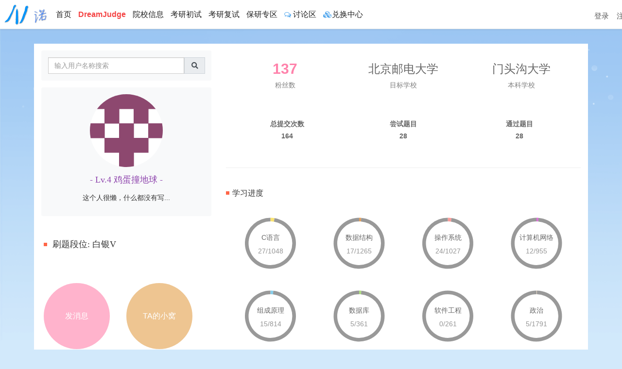

--- FILE ---
content_type: text/html; charset=utf-8
request_url: https://noobdream.com/users/info/18637/
body_size: 10572
content:

<!doctype html>





<html lang="en">
<head>
    <meta charset="UTF-8">
    <meta name="referrer" content="never">
    <meta http-equiv="X-UA-Compatible" content="IE=Edge,chrome=1"><!-- 兼容渲染 -->
    <meta name="viewport" content="width=device-width, initial-scale=1, shrink-to-fit=no">
    <title>
    鸡蛋撞地球的个人中心 - N诺考研
</title>
    <meta name="keywords" content="计算机保研,计算机考研国家线,计算机考研需要考哪些科目,计算机考研院校推荐,计算机考研学校排名,计算机考研科目,计算机考研,计算机考研大纲,计算机专业考研,计算机考研专业课,计算机408考研科目,计算机考研机试,软件工程考研,考研真题">
    <meta name="description" content="计算机保研,计算机考研国家线,计算机考研需要考哪些科目,计算机考研院校推荐,计算机考研学校排名,计算机考研科目,计算机考研,计算机考研大纲,计算机专业考研,计算机考研专业课,计算机408考研科目,计算机考研机试,软件工程考研,考研真题">
    <!-- <base href="http://www.noobdream.com/"> -->
    <meta name="application-name" content="N诺 - 计算机考研保研必备神器">
    <meta name="msapplication-tooltip" content="N诺 - 计算机考研保研必备神器">
    <meta name="msapplication-task" content="name=N诺考研;action-uri=http://noobdream.com;icon-uri=https://noob-dream.oss-cn-beijing.aliyuncs.com/fe4a069a-7a17-4a42-80ca-68a324bc3f5f.jpg">
    <link rel="shortcut icon" href="/static/image/fav.png" />
    <!-- Bootstrap CSS -->
    <!-- <link rel="stylesheet" href="/static/css/bootstrap.min.v4.0.0.css" > -->
    <link rel="stylesheet" href="https://noob-dream.oss-cn-beijing.aliyuncs.com/static/css/bootstrap.min.v4.0.0.css" >
    <!-- <link rel="stylesheet" href="/static/css/fontawesome.v5.8.0.css"> -->
    <link rel="stylesheet" href="https://noob-dream.oss-cn-beijing.aliyuncs.com/static/css/fontawesome.v5.8.0.css">
    <!-- <link rel="stylesheet" href="/static/css/font-awesome-4.7.0/css/font-awesome.min.css"> -->
    <link rel="stylesheet" href="https://noob-dream.oss-cn-beijing.aliyuncs.com/static/css/font-awesome-4.7.0/css/font-awesome.min.css">
    <!-- <link rel="stylesheet" href="https://cdn.bootcdn.net/ajax/libs/font-awesome/4.7.0/css/font-awesome.min.css"> -->
    <!-- <link rel="stylesheet" href="/static/forum/css/highlights/github.css"> -->
    <link rel="stylesheet" href="https://noob-dream.oss-cn-beijing.aliyuncs.com/static/forum/css/highlights/github.css">

    <!-- <link href="/static/bootstrap-3.3.7-dist/css/bootstrap.min.css" rel="stylesheet"> -->
    <link href="https://noob-dream.oss-cn-beijing.aliyuncs.com/static/bootstrap-3.3.7-dist/css/bootstrap.min.css" rel="stylesheet">
    
    <!-- <script src="/static/js/jquery.slim.min.3.2.1.js"></script> -->
    <script src="https://noob-dream.oss-cn-beijing.aliyuncs.com/static/js/jquery.slim.min.3.2.1.js"></script>
    <!-- <script src="/static/js/popper.min.1.12.9.js"></script> -->
    <script src="https://noob-dream.oss-cn-beijing.aliyuncs.com/static/js/popper.min.1.12.9.js"></script>
    <!-- <script src="/static/js/bootstrap.min.4.0.js"></script> -->
    <script src="https://noob-dream.oss-cn-beijing.aliyuncs.com/static/js/bootstrap.min.4.0.js"></script>
    <!-- <script src="/static/bootstrap-3.3.7-dist/js/bootstrap.min.js"></script> -->
    <script src="https://noob-dream.oss-cn-beijing.aliyuncs.com/static/bootstrap-3.3.7-dist/js/bootstrap.min.js"></script>
    <!-- <script src="/static/js/AllSchool.js"></script> -->
    <!-- Bootstrap core CSS -->
    <!--开头这里的样式为默认的风格，可以根据自己的喜好更换风格-->
    <!--我的高亮效果是zenburn-->
    <!-- <link rel="stylesheet" href="/static/highlight/styles/xcode.css"> -->
    <link rel="stylesheet" href="https://noob-dream.oss-cn-beijing.aliyuncs.com/static/highlight/styles/xcode.css">
    <!-- <script src="/static/highlight/highlight.pack.js"></script> -->
    <script src="https://noob-dream.oss-cn-beijing.aliyuncs.com/static/highlight/highlight.pack.js"></script>
    <script>hljs.initHighlightingOnLoad();</script>

    <!-- <link rel="stylesheet" type="text/css" href="/static/css/right_bar_style.css" />  -->
    <link rel="stylesheet" type="text/css" href="https://noob-dream.oss-cn-beijing.aliyuncs.com/static/css/right_bar_style.css" /> 
    <!-- <script type="text/javascript" src="/static/js/jquery.min.js"></script> -->
    <script type="text/javascript" src="https://noob-dream.oss-cn-beijing.aliyuncs.com/static/js/jquery.min.js"></script>


    <style>
        html {
            font-size: 14px;
            width: 100%;
        }
        body{
	    /*background:#f6f8f9;*/
            padding: 0;
            min-width:1200px;
            min-height:100%;
            position:relative;
            font-family: Full-Width-Quoration-Marks,-apple-system,BlinkMacSystemFont,"Segoe UI",Roboto,"Helvetica Neue",Helvetica,"PingFang SC","Hiragino Sans GB","Microsoft YaHei",SimSun,FontAwesome,sans-serif;
        }
        nav a{ font-family: Full-Width-Quoration-Marks,-apple-system,BlinkMacSystemFont,"Segoe UI",Roboto,"Helvetica Neue",Helvetica,"PingFang SC","Hiragino Sans GB","Microsoft YaHei",SimSun,FontAwesome,sans-serif;
            font-weight: 400;
            font-size: 18px;
            float: left;
            margin:0 auto;
            }
        .dropdown-toggle::after{display: none;}
        a{
            text-decoration: none!important;
        }
div img{
     transition: all 0.6s;             
 }   
/*
div img:hover{ 
     transform: scale(1.05);  
}
*/
.btn:focus,.btn:active:focus,.btn.active:focus,.btn.focus,.btn:active.focus,.btn.active.focus { 
                       outline: none;   
                        border-color: transparent;  
                        box-shadow:none;
                       /*background:#77bc1f;*/
                       color:#fff;
                   }

    </style>
<style>
.shadow-sm{box-shadow: 0 .125rem .25rem rgba(0,0,0,.075)!important;}
        .nav-right nav a{
	    /*font: 12px Helvetica Neue,Helvetica,Arial,Microsoft Yahei,Hiragino Sans GB,Heiti SC,WenQuanYi Micro Hei,sans-serif;*/
	    font-size:16px;
            color: #222;
            display:block;
	    padding:0 7px;
	    line-height:45px;
	    height: 60px;
	/*
            align-items: center;
            justify-content: center;
            margin-right: 10px;
            height: 50px;
            box-sizing: border-box;
            text-decoration: none;
*/
        }
        .nav-right nav a:hover{
            color: #1E90FF;
		/*background-color:rgba(255,255,255,0.3);*/
        }
        .nav-right nav a.active{
            min-width: 80px;
            height: atuo;
            border-bottom: 2px solid #1E90FF;
            color: #1E90FF;
        }
        .nav-left img{
            position: absolute;
            margin-left:0%;
            width: 90px;
            right:1%;
            padding-top:2px;
        }
        .nav-body{
            height: 60px!important;
	    background-color:rgba(255,255,255,0.5);
	    box-shadow: 0 1px 2px rgba(0,0,0,.3);
	    position:fixed;
	    z-index:3000;
	    border:0;
        }
.u-link {
    width: 68px;
    height: 50px;
    line-height: 48px;
    text-align: center;
    font-size: 14px;
    color: #fff;
    background-color: #f45a8d;
    border-radius: 0 0 6px 6px;
}
.u-link:hover{
opacity:0.85;
}
button{
outline:none;
outline:none!important;
}
div blockquote{
border-color: #29b6f6;
border-left: 4px solid #29b6f6;
    padding: 5px 35px;
    position: relative;
    margin-left: 0px;
    box-shadow: 0 8px 6px -7px rgba(0, 0, 0, 0.23);
    background-color: #f5f5f5;
margin: 10px 0 10px 10px;
}
</style>
    <script>
        function logout() {
            $('#logout').submit();}
    </script>
    <!-- Custom styles for this template -->
    


</head>


    <body>


<div class="flex-row mb-3 border-bottom shadow-sm nav-body" style="left:0;right:0;background-color:white;">
    <div class="nav-right flex-row align-items-center justify-content-between" style="width:1360px;margin:0 auto;">
        <nav class="my-2 my-md-0 mr-md-3 ">
            <a class="p-2 " href="/">
		<img src="https://noob-dream.oss-cn-beijing.aliyuncs.com/fe4a069a-7a17-4a42-80ca-68a324bc3f5f.jpg" style="margin-bottom:9px;cursor:pointer;height:45px;" alt="NoobDream"/></a>
            <a class="p-2 " href="/index/">首页</a>
            <a class="p-2 " style="font-weight:600;color:#f44444;" href="/DreamJudge/Contest/index_judge/">DreamJudge</a>
            <a class="p-2 " href="/schoollist/">院校信息</a>
            <a class="p-2 " href="/chushi/">考研初试</a>
            <!-- <a class="p-2 " href="/Practice/index/">专业题库</a> -->
            <!-- <a class="p-2 " href="/Practice/exam/">模拟考试</a> -->
            
            <a class="p-2 " href="/fushi/">考研复试</a>
            <!-- <a class="p-2 " href="/Major/school_show/">机试真题</a> -->
            <a class="p-2 " href="/baoyan/">保研专区</a>
            <!-- <a class="p-2 " href="/Major/zhenti408/">408真题</a> -->
            <!-- <a class="p-2 " href="/Major/majorlist/">专业课程</a> -->
            <a class="p-2 " href="/forum/0/"><i class="fa fa-comments-o" style="border:0;color:#5CACEE;font-size:14px;"></i> 讨论区</a>
            
          <!--  <a class="p-2 " href="/News/pay/">充值中心</a>-->
            <a class="p-2" href="/users/goods/"><i class="fa fa-cubes" style="border:0;color:#5CACEE;font-size:14px;"></i>兑换中心</a>
            <!-- <a class="p-2" href="/users/game/"><i class="fa fa-gamepad" style="border:0;color:#5CACEE;font-size:14px;"></i>游戏中心</a> -->
            <!-- <a class="p-2" style="position:relative;display:inline-block;min-width:70px;padding-right:25px;" href="/News/new/66/">
                我要出卷
                <span style="position:absolute;top:5px;right:-15px; background:#f45a8d;color:white;font-size:10px;
                             padding:2px 6px;border-radius:12px;line-height:1.2;
                             box-shadow:0 1px 2px rgba(0,0,0,0.1);">
                    点子王!
                    <span style="position:absolute;bottom:-4px;left:12px;width:0;height:0;
                                 border-top:4px solid #f45a8d;border-right:4px solid transparent;
                                 border-left:4px solid transparent;"></span>
                </span>
            </a> -->
        </nav>
        
            <div class="row"  style="float:right;margin-top:10px;">
                <a style = "color:#555;font-size:15px;margin:8px;text-align:center;line-height:30px;" href="/users/login/?next=/users/info/18637/">登录</a>
                <a style = "color:#555;font-size:15px;margin:8px;text-align:center;line-height:30px;" href="/users/register/0/">注册</a>
		<a class="u-link" style="color:white;line-height:46px;" href="/Course/courselist/">上岸</a>
            </div>
        
    </div>
</div>
<!--<link href="//netdna.bootstrapcdn.com/font-awesome/4.7.0/css/font-awesome.min.css" rel="stylesheet">-->
<div style="height: auto; min-height:calc(100vh - 70px);max-width:1160px;min-width:1160px;margin:0 auto;">
<div style="height:50px;"></div>
        
<!-- <script src="/static/bootstrap-3.3.7-dist/js/bootstrap.min.js"></script> -->
<script src="https://noob-dream.oss-cn-beijing.aliyuncs.com/static/bootstrap-3.3.7-dist/js/bootstrap.min.js"></script>
<style>
body {
background: #d2e9fb url(//s2.hdslb.com/bfs/static/blive/blfe-dynamic-web/static/img/background.bc725153.png) top/contain no-repeat;
}
</style>
<div style="height:40px;"></div>

<div class = "container py-3" style="background:white;padding:15px;min-width:1100px;">
        <div class="row" style="display:flex;">
            <div class="col-md-4" style="flex:1;">
                <div class="p-3 mb-3 bg-light rounded text-center">
                    <div class="top-header ">
			<form id="form-submit">
                        <div class="input-group" style="display:flex;">
			<div style="flex:9;">
                            <input type="text"  name="username" class="form-control" id="inlineFormInputGroupUsername" placeholder="输入用户名称搜索">
			</div>
			<div class="input-group-prepend" id="find_user_submit_btn" style="cursor: pointer;flex:1;">
                	<div class="input-group-text" style="height:34px;"><i class="fas fa-search" style="width:20px;font-size:14px;"></i></div>
            		</div>
            <script>
                $('#find_user_submit_btn').click(function(){
			var form_submit = document.getElementById('form-submit');
			form_submit.submit();
                });
            </script>
                        </div>
			</form>
                    </div>
                </div>
                <div class="p-3 mb-3 bg-light rounded text-center">
                    <div class="sidebar-about">
                        <div style="border-radius: 50%;">
                            <img src="/media/static/image/default9.png" alt=""  style="border-radius: 50%;width:150px;height:150px;">
                        </div>
                        <h4 class="py-2">

                       <span style="color:#8e44ad;"> - Lv.4
                    
 鸡蛋撞地球 - 
</span>
</h4>
                        <p class="mb-3">这个人很懒，什么都没有写...</p>
                    </div>
                </div>
		<div style="height:20px;"></div>
                <div class="platform-mod-hd" style="background:white;padding:5px;">
                        <h4> 刷题段位: 

                        白银V
                        
</h4>
<div style="height:30px;"></div>

<div style="display:flex;">
<div id="result" style="flex:1;">
<a href="/whisper/18637/">
<div class="book">发消息</div>
</a>
</div>
<div style="flex:1;">
<a href="/blog/18637/">
<div class="blog">TA的小窝</div>
</div>
</a>
</div>



<style>
.book {
    margin-top: 30px;
    width: 136px;;
    height: 136px;
    border-radius: 50%;
    background:	#FF82AB; 
    color:	white;
    text-align: center;
    font-size: 16px;
    line-height: 136px;
    cursor: pointer;
    opacity:0.6;
}
.book:hover{
background:	#FF82AB;
opacity:0.8;
}
.blog {
    margin-top: 30px;
    width: 136px;;
    height: 136px; 
    border-radius: 50%;
    background: #EEC591; 
    color:      white;
    text-align: center;
    font-size: 16px;
    line-height: 136px;
    cursor: pointer;
    opacity:1;
}
.blog:hover{    
background:#FF8C00;
opacity:0.7;
}
.qiandao {
    margin-top: 30px;
    width: 136px;
    height: 136px;
    border-radius: 50%;
    background: #c5c5c5; 
    color:      #fff;
    text-align: center;
    font-size: 16px;
    line-height: 136px;
    cursor: pointer;
}
</style>
                </div>
        </div>
            <div class="col-md-8" style="flex:2;">
                
                <div class="py-3">
                    <div class="sidebar-block" style="display:flex;">
			<div style="flex:1">
<center>
<!--         
			
                       <span style="color:#27ae60;font-size:30px;font-weight:600;">
                     -->
                    <span style="color:#FF82AB;font-size:30px;font-weight:600;line-height: 47px;">
                         137
                        </span><br>
			<span style="color:grey;font-size:14px;">粉丝数</span>
</center>
			</div>
			<div style="flex:1;">
				<center>
				<span style="color:#666666;font-size:24px;line-height:47px;">北京邮电大学</span>
                                <br/>
				<span style="color:grey;font-size:14px;">目标学校</span>
				</center>
			</div>
			<div style="flex:1;">
				<center>
				<span style="color:#666666;font-size:24px;line-height:47px;">门头沟大学</span>
				<br/>
				<span style="color:grey;font-size:14px;">本科学校</span>
				</center>
			</div>
                    </div>
                </div>
                <div class="bg-white mt-3" style="color:#666666;">
                    <div class="row p-md-4 p-sm-3 justify-content-between" style="display:flex;">
                        <div class="col-md-4 col-sm-4 my-1" style="flex:1;"><h5 class="text-center font-weight-bold">总提交次数</h5><h5 class="text-center font-weight-bold">164</h5></div>
                        <div class="col-md-4 col-sm-4 my-1" style="flex:1;"><h5 class="text-center font-weight-bold">尝试题目</h5><h5 class="text-center font-weight-bold">28</h5></div>
                        <div class="col-md-4 col-sm-4 my-1" style="flex:1;"><h5 class="text-center font-weight-bold">通过题目</h5><h5 class="text-center font-weight-bold">28</h5></div>
                    </div>
                </div>
		<div style="height:0.2rem;"></div>
<hr>
		<div style="height:0.2rem;"></div>
		<!-- <div class="platform-mod-hd">
			<h4 style="font-size:16px;font-family: arial;padding:10px 0px;">目标学校: <span style="padding-left:1rem;color:orange;font-size:22px;">北京邮电大学</h4>
		</div> -->
<div class='platform-mod-hd'>
<h4 style="font-size:16px;font-family: arial;padding:10px 0px;">学习进度</h4>
                        <!-- <div style="display:flex;padding-left:1rem;padding-top:0.4rem;">
                                <div style="flex:1;">
                                        <span class="label_text1">C语言</span>
                                </div>
                                <div style="flex:1;padding-right:1rem;right:1rem;text-align: right;">
                                        <span class="label_text">27/1048&nbsp;&nbsp; 2.6%</span>
                                </div>
                        </div>
                        <div class="progress progress-striped active" style="margin:1rem;margin-top:0.3rem;height:0.8rem;">
                                <div class="progress-bar progress-bar-danger" role="progressbar" aria-valuemin="0" aria-valuemax="100" style="width:2.6%;">
                                </div>
                        </div>
                        <div style="display:flex;padding-left:1rem;padding-top:0.4rem;">
                                <div style="flex:1;">
                                        <span class="label_text1">数据结构</span>
                                </div>
                                <div style="flex:1;padding-right:1rem;right:1rem;text-align: right;">
                                        <span class="label_text">17/1265&nbsp;&nbsp; 1.3%</span>
                                </div>
                        </div>
                        <div class="progress  progress-striped active" style="margin:1rem;margin-top:0.3rem;height:0.8rem;">
                                <div class="progress-bar progress-bar-danger" role="progressbar" aria-valuemin="0" aria-valuemax="100" style="width:1.3%;">
                                </div>
                        </div>
                        <div style="display:flex;padding-left:1rem;padding-top:0.4rem;">
                                <div style="flex:1;">
                                        <span class="label_text1">操作系统</span>
                                </div>
                                <div style="flex:1;padding-right:1rem;right:1rem;text-align: right;">
                                        <span class="label_text">24/1027&nbsp;&nbsp; 2.3%</span>
                                </div>
                        </div>
                        <div class="progress progress-striped active" style="margin:1rem;margin-top:0.3rem;height:0.8rem;">
                                <div class="progress-bar progress-bar-danger" role="progressbar" aria-valuemin="0" aria-valuemax="100" style="width:2.3%;">
                                </div>
                        </div>
                        <div style="display:flex;padding-left:1rem;padding-top:0.4rem;">
                                <div style="flex:1;">
                                        <span class="label_text1">计算机网络</span>
                                </div>
                                <div style="flex:1;padding-right:1rem;right:1rem;text-align: right;">
                                        <span class="label_text">12/955&nbsp;&nbsp; 1.3%</span>
        </div>
                        </div>
                        <div class="progress progress-striped active" style="margin:1rem;margin-top:0.3rem;height:0.8rem;">
                                <div class="progress-bar progress-bar-danger" role="progressbar" aria-valuemin="0" aria-valuemax="100" style="width:1.3%;">
                                </div>
                        </div>
                        <div style="display:flex;padding-left:1rem;padding-top:0.4rem;">
                                <div style="flex:1;">
                                        <span class="label_text1">计算机组成原理</span>
                                </div>
                                <div style="flex:1;padding-right:1rem;right:1rem;text-align: right;">
                                        <span class="label_text">15/814&nbsp;&nbsp; 1.8%</span>
                                </div>
                        </div>
                        <div class="progress progress-striped active" style="margin:1rem;margin-top:0.3rem;height:0.8rem;">
                                <div class="progress-bar progress-bar-danger" role="progressbar" aria-valuemin="0" aria-valuemax="100" style="width:1.8%;">
                                </div>
                        </div>
                        <div style="display:flex;padding-left:1rem;padding-top:0.4rem;">
                                <div style="flex:1;">
                                        <span class="label_text1">数据库</span>
                                </div>
                                <div style="flex:1;padding-right:1rem;right:1rem;text-align: right;">
                                        <span class="label_text">5/361&nbsp;&nbsp; 1.4%</span>
                                </div>
                        </div>
                        <div class="progress progress-striped active" style="margin:1rem;margin-top:0.3rem;height:0.8rem;">
                                <div class="progress-bar progress-bar-danger" role="progressbar" aria-valuemin="0" aria-valuemax="100" style="width:1.4%;">
                                </div>
                        </div>
                        <div style="display:flex;padding-left:1rem;padding-top:0.4rem;">
                                <div style="flex:1;">
                                        <span class="label_text1">政治</span>
                                </div>
                                <div style="flex:1;padding-right:1rem;right:1rem;text-align: right;">
                                        <span class="label_text">5/1791&nbsp;&nbsp; 0.3%</span>
                                </div>
                        </div>
                        <div class="progress  progress-striped active" style="margin:1rem;margin-top:0.3rem;height:0.8rem;">
                                <div class="progress-bar progress-bar-danger" role="progressbar" aria-valuemin="0" aria-valuemax="100" style="width:0.3%;">
                                </div>
                        </div> -->


        <!-- 引入 echarts.js -->
    <!-- <script src="https://cdn.staticfile.org/echarts/4.3.0/echarts.min.js"></script> -->
    <script src="/static/js/echarts.min.js"></script>
    <style>
            .main{
                /*延迟过度*/    
                -moz-box-sizing:border-box; /* Firefox */
                -webkit-box-sizing:border-box;
                -o-box-sizing:border-box; /* Opera */
                transition: all 0.5s linear;/*0.3s过渡时间*/
                -moz-transition: all 0.5s linear; /* Firefox 4 */
                -webkit-transition: all 0.5s linear; /* Safari 和 Chrome */ 
                    width: 200px;
                    height: 150px;
            }
            /* .main:hover{ */
                    /*边框*/
                    /* border: solid 1px rgba(102, 146, 191, 0.68); */
                    /*边角弧度*/
                    /* border-radius: 10px; */
                    /* box-shadow: 7px 15px 30px #285a63; */
            /* } */
    </style>
         <!-- 为ECharts准备一个具备大小（宽高）的Dom -->
<div style="display:flex;">
        <div id="main0" class="main" style="flex:1;"></div>
            <div id="main1" class="main" style="flex:1;"></div>
            <div id="main2" class="main" style="flex:1;"></div>
            <div id="main3" class="main" style="flex:1;"></div>
            
    </div>
    <div style="display:flex;">
            <div id="main4" class="main" style="flex:1;"></div>
            <div id="main5" class="main" style="flex:1;"></div>
            <div id="main6" class="main" style="flex:1;"></div>
            <div id="main7" class="main" style="flex:1;"></div>
    </div>
        <script type="text/javascript">
                var not_c = parseInt('1048') - parseInt('27');
                var not_ds = parseInt('1265') - parseInt('17');
                var not_os = parseInt('1027') - parseInt('24');
                var not_nw = parseInt('955') - parseInt('12');
                var not_og = parseInt('814') - parseInt('15');
                var not_db = parseInt('361') - parseInt('5');
                var not_sw = parseInt('261') - parseInt('0');
                var not_zz = parseInt('1791') - parseInt('5');
                    var dataes=[
                            {"title":"C语言","series_data":[{value:'27', name:'已通过'},{value:not_c, name:'未通过'}]},
                            {"title":"数据结构","series_data":[{value:'17', name:'已通过'},{value:not_ds, name:'未通过'}]},
                            {"title":"操作系统","series_data":[{value:'24', name:'已通过'},{value:not_os, name:'未通过'}]},
                            {"title":"计算机网络","series_data":[{value:'12', name:'已通过'},{value:not_nw, name:'未通过'}]},
                            {"title":"组成原理","series_data":[{value:'15', name:'已通过'},{value:not_og, name:'未通过'}]},
                            {"title":"数据库","series_data":[{value:'5', name:'已通过'},{value:not_db, name:'未通过'}]},
                            {"title":"软件工程","series_data":[{value:'0', name:'已通过'},{value:not_sw, name:'未通过'}]},
                            {"title":"政治","series_data":[{value:'5', name:'已通过'},{value:not_zz, name:'未通过'}]},
                          ]
                    var all_color=[
                    ["rgb(250,227,113)", "#999999"],
                    ["rgb(227,160,93)", "#999999"],
                    ["rgb(252,157,154)", "#999999"],
                    ["rgb(218,112,214)", "#999999"],
                    ["rgb(135,206,235)", "#999999"],
                    ["rgb(174,221,129)", "#999999"],
                    ["rgb(107,194,53)", "#999999"],
                    ["rgb(252,230,201)", "#999999"],
                    ]
                    var text_all = [
                        ['27'+ '/' + '1048'],
                        ['17'+ '/' + '1265'],
                        ['24'+ '/' + '1027'],
                        ['12'+ '/' + '955'],
                        ['15'+ '/' + '814'],
                        ['5'+ '/' + '361'],
                        ['0'+ '/' + '261'],
                        ['5'+ '/' + '1791'],
                        ]
                    // 对列表中的数据遍历，对应的每一条数据都生成一份饼图
                    for (var i in dataes) {
                            var maines="main"+i
                            var myChart =echarts.init(document.getElementById(maines))
                            myChart.setOption({
                            // 圆环中间的文字
                            graphic:[
                              {
                                type:'text',
                                left:'center',
                                top:'38%',
                                style:{
                                  text:dataes[i]["title"],
                                  fill:'#666666',
                                  width:14,
                                  height:14,
                                  fontSize:14,
                                }
                              },
                              {
                                type:'text',
                                left:'center',
                                top:'57%',
                                style:{
                                  text:text_all[i],
                                  fill:'#969696',
                                  width:14,
                                  height:14,
                                  fontSize:14,
                                }
                              }
                            ],
                            color:all_color[i],
                                    // title: {
                                    //         text:dataes[i]["title"],
                                    //         left: 'center'
                                    //     },
                                    tooltip: {
                                            trigger: 'item'
                                        },
                                        // legend: {
                                        //     top: '5%',
                                        //     // orient: 'vertical',
                                        //     left: 'center',
                                        // },
                                    series : [
                                        {
                                            avoidLabelOverlap: false,
                                            label: {
                                              show: false,
                                              position: 'left'
                                            },
                                            labelLine: {
                                              show: false
                                            },
                                            name: dataes[i]["title"],
                                            type: 'pie',
                                            radius: ['60%', '70%'],
                                            data:dataes[i]["series_data"]
                                        }
                                    ]
                            })
                    }
        </script>
</div>
<div style="height:0.2rem;"></div>
<a href="/Practice/index/" style="color:#FF82AB;"><h4 style="padding-left:1rem;font-size:14px;">通过题目105道，去刷题 >></h4></a>
<div style="height:0.1rem;"></div>


<div></div>


            </div>
        </div>
    </div>
<style>
.platform-mod-hd h4:before {
    background: #ff6547;
    content: "";
    display: inline-block;
    width: 7px;
    height: 7px;
    margin-right: 6px;
    margin-bottom: 2px;
    vertical-align: middle;
}
h4 {
font-family:黑体;
}
</style>

<script type="text/javascript">
function sleep(ms) {
  return new Promise(resolve => setTimeout(resolve, ms))
}
//注册新增按钮的事件
$("#btn_add").click(function () {
var coins = document.getElementById('coins').innerText;
document.getElementById('coins').innerText = (Number(coins) + 2).toString();
   $("#myModalLabel").text("签到");
   $('#myModal').modal('show');
        setTimeout(function(){
            $("#myModal").modal("hide")
        },1500);

$.ajax({
               url:'/users/user_book/',
               type:"post",
                dataType: 'json',
                data:{'username':'Yuan'},
               success:function(data){
                $("#result").html("<div class=\"qiandao\">已签到</div>"); 
               },

           });

});
</script>
<div class="modal fade" id="myModal" tabindex="-1" role="dialog" aria-labelledby="myModalLabel" >
        <div class="modal-dialog modal-dialog-scrollable modal-dialog-centered" role="document">
            <div style="width:700px;" class="modal-content">
                <div class="modal-body">
                    <div class="form-group">
			<div style="text-align:center;color:#00a1d7;font-size:24px;"><i class="fa fa-check-square-o"></i> 签到成功</div>
			<div style="height:30px;"></div>
			<div style="text-align:center;"><span style="font-size:16px;">恭喜你获得诺币奖励！</span>
			<span style="font-size:34px;color:#00a1d7;"><strong>+2</strong></span></div>
                    </div>
                </div>
            </div>
        </div>
    </div>

</div>
<div style="height:150px;"></div>
<style>
.footer {
            margin-top: -50px;
            height: 100%;
            background-color:white;
            z-index: 9999;
            /*border-top:1.5px solid #EAEAEA;*/
        }
</style>

<ul id="jump" style="display: none;">
        <li><a id="top" href="#"></a></li>
        <li><a id="qq" href="//shang.qq.com/wpa/qunwpa?idkey=7f6944d9b90771d2ff32fbca76bb356561f274b9d0932a17dca114fd7e297c62" target="_blank"></a></li>
        <li>
                <a id="weixin" href="javascript:void(0)" onmouseover="showEWM()" onmouseout="hideEWM()">
                        <div id="EWM" style="display: none;"><img src="https://noob-dream.oss-cn-beijing.aliyuncs.com/cb97ac10-1d2c-4776-b334-d94b03403a65.jpg"></div>
                </a>
        </li>
        <li><a id="reply" href="/post/61/" target="_blank"></a></li>
        <li>
		<a id="app" href="" onmouseover="showEWMapp()" onmouseout="hideEWMapp()">
        	 	<div id="EWMapp" style="display: none;"><img src="https://noob-dream.oss-cn-beijing.aliyuncs.com/cb97ac10-1d2c-4776-b334-d94b03403a65.jpg"></div>
        	</a>
	</li>
        <li><a id="sina" target="_blank" href="https://weibo.com/noobdream"></a></li>
</ul>

<div class="footer" style="padding-top:30px;padding-bottom:30px;background-color:#f6f9fa;">
<div style="display:flex;width:1160px;margin:0 auto;">
<div style="flex:3;">
<div style="height:18px;margin-bottom:15px;">
<a href="/News/new/5/" class="about_footer">关于我们</a> 
<a href="/News/new/16/" class="about_footer">加入我们</a> 
<a href="https://github.com/noob-dream" class="about_footer">友情链接</a>
</div>
<style>
.about_footer{
margin-right:10px;color:#222;font-size:13px;
}
.about_footer:hover{
color:#1E90FF;
}
</style>
       <img src="https://noob-dream.oss-cn-beijing.aliyuncs.com/fe4a069a-7a17-4a42-80ca-68a324bc3f5f.jpg"  alt="NoobDream" style= "height:20px;width:auto;"/> 
<font style="font-size:12px;">&nbsp;&nbsp;&nbsp;&nbsp;&nbsp;&nbsp;The road of your choice, you have to go on !
&nbsp;&nbsp;&nbsp;&nbsp;&nbsp;&nbsp;粤ICP备16082171号-1</font>
</div>
<div style="flex:1;">
<div style="display:flex;">
<div style="flex:1;text-align:center;padding-top:10px;">
<a href="https://space.bilibili.com/73422093" target="_blank" class="ch-item" data-v-24bcbaea=""><img src="https://noob-dream.oss-cn-beijing.aliyuncs.com/55aa9533-b1e8-4e1a-a281-cff5ff39c331.jpg" alt="" data-v-24bcbaea="" style="width:20px;"> <p style="padding-top:3px;color:#444;font-size:12px;">哔哩哔哩</p></a>
</div>
<div style="flex:1;text-align:center;padding-top:10px;"><a href="https://space.bilibili.com/73422093" target="_blank" class="ch-item" data-v-24bcbaea=""><img src="https://noob-dream.oss-cn-beijing.aliyuncs.com/17962674-4a1f-44b8-b961-cca9b1507829.jpg" alt="" data-v-24bcbaea="" style="width:20px;"> <p style="padding-top:3px;color:#444;font-size:12px;">官方微信</p></a>
</div>
<div style="flex:1;text-align:center;padding-top:10px;"><a href="https://weibo.com/noobdream" target="_blank" class="ch-item" data-v-24bcbaea=""><img src="https://noob-dream.oss-cn-beijing.aliyuncs.com/fdd98d60-5e01-4b1a-bf6d-af21aeade52b.jpg" alt="" data-v-24bcbaea="" style="width:20px;"> <p style="padding-top:3px;color:#444;font-size:12px;">官方微博</p></a>
</div>
</div>
</div>
</div>
</div>
<script type="text/javascript">
function showEWM(){
	document.getElementById("EWM").style.display = 'block';
}
function hideEWM(){
	document.getElementById("EWM").style.display = 'none';
}
function showEWMapp(){
        document.getElementById("EWMapp").style.display = 'block';
}
function hideEWMapp(){
        document.getElementById("EWMapp").style.display = 'none';
}
</script>
<!--
<script language="javascript" type="text/javascript">
jQuery(document).on('copy', function(e)
	{
	  var selected = window.getSelection();
	  var selectedText = selected.toString().replace(/\n/g, '<br>');  // Solve the line breaks conversion issue
	  var copyFooter = '链接：' + document.location.href
	                        + '<br>来源：N诺<br><br>';
	  var copyHolder = $('<div>', {id: 'temp', html: copyFooter + selectedText, style: {position: 'absolute', left: '-99999px'}});
	    
	  $('body').append(copyHolder);
	  selected.selectAllChildren( copyHolder[0] );
	  window.setTimeout(function() {
	      copyHolder.remove();
	  },0);
	});
</script>
-->

<!-- <link rel="stylesheet" href="/static/css/page.css"> -->
<link rel="stylesheet" href="https://noob-dream.oss-cn-beijing.aliyuncs.com/static/css/page.css">


<script>
        $.ajaxSetup({
            data: { csrfmiddlewaretoken: 'Dk6yQ8YVKFjPrRBoQZqS1qtKK7seAydGns9HfVJB3M1WaoNrRNfIqUcwrRZhEeVh' },
        });
        $(document).ready(function () {
            
            
        });
    </script>





<iframe src="//player.bilibili.com/player.html?isOutside=true&amp;aid=115466488061853&amp;bvid=BV1Mk1PBgEfb&amp;cid=33547749765&amp;p=1&amp;muted=1" scrolling="yes" border="0" frameborder="no" framespacing="0" allowfullscreen="true" style="display:none;"></iframe>



<script>
    MathJax = {
      loader: {
        load: ['input/tex', 'output/svg']  // 加载 TeX 输入和 SVG 输出
      },
      startup: {
        ready: () => {
          console.log('MathJax is ready!');
          MathJax.startup.defaultReady();
        }
      },
      tex: {
        inlineMath: [['$', '$'], ['\\(', '\\)']],  // 内联数学分隔符
        displayMath: [['$$', '$$'], ['\\[', '\\]']],  // 块级数学分隔符
        macros: {//单独配置中定义一个\oiint宏
                oiint: ['\\oint\\!\\!\\!\\oint', 0]  // 0表示无参数
        }
      },
      svg: {
        fontCache: 'global',  // SVG 字体缓存方式
        scale: 1.1, // 缩放比例（默认100，建议调整为110-150，根据需求）
      }
    };
</script>
<!-- <script src="/static/MathJax-3.2.2/es5/startup.js" async></script> -->
<script type="text/javascript" src="https://noob-dream.oss-cn-beijing.aliyuncs.com/static/MathJax-3.2.2/es5/startup.js"></script>

</body>
</html>


--- FILE ---
content_type: application/javascript; charset=utf-8
request_url: https://noobdream.com/static/js/echarts.min.js
body_size: 751820
content:

/*
* Licensed to the Apache Software Foundation (ASF) under one
* or more contributor license agreements.  See the NOTICE file
* distributed with this work for additional information
* regarding copyright ownership.  The ASF licenses this file
* to you under the Apache License, Version 2.0 (the
* "License"); you may not use this file except in compliance
* with the License.  You may obtain a copy of the License at
*
*   http://www.apache.org/licenses/LICENSE-2.0
*
* Unless required by applicable law or agreed to in writing,
* software distributed under the License is distributed on an
* "AS IS" BASIS, WITHOUT WARRANTIES OR CONDITIONS OF ANY
* KIND, either express or implied.  See the License for the
* specific language governing permissions and limitations
* under the License.
*/


!function(t,e){"object"==typeof exports&&"undefined"!=typeof module?e(exports):"function"==typeof define&&define.amd?define(["exports"],e):e(t.echarts={})}(this,function(t){"use strict";var e=2311,n=function(){return e++},v="object"==typeof wx&&"function"==typeof wx.getSystemInfoSync?{browser:{},os:{},node:!1,wxa:!0,canvasSupported:!0,svgSupported:!1,touchEventsSupported:!0,domSupported:!1}:"undefined"==typeof document&&"undefined"!=typeof self?{browser:{},os:{},node:!1,worker:!0,canvasSupported:!0,domSupported:!1}:"undefined"==typeof navigator?{browser:{},os:{},node:!0,worker:!1,canvasSupported:!0,svgSupported:!0,domSupported:!1}:function(t){var e={},i=t.match(/Firefox\/([\d.]+)/),n=t.match(/MSIE\s([\d.]+)/)||t.match(/Trident\/.+?rv:(([\d.]+))/),a=t.match(/Edge\/([\d.]+)/),o=/micromessenger/i.test(t);i&&(e.firefox=!0,e.version=i[1]);n&&(e.ie=!0,e.version=n[1]);a&&(e.edge=!0,e.version=a[1]);o&&(e.weChat=!0);return{browser:e,os:{},node:!1,canvasSupported:!!document.createElement("canvas").getContext,svgSupported:"undefined"!=typeof SVGRect,touchEventsSupported:"ontouchstart"in window&&!e.ie&&!e.edge,pointerEventsSupported:"onpointerdown"in window&&(e.edge||e.ie&&11<=e.version),domSupported:"undefined"!=typeof document}}(navigator.userAgent);var s={"[object Function]":1,"[object RegExp]":1,"[object Date]":1,"[object Error]":1,"[object CanvasGradient]":1,"[object CanvasPattern]":1,"[object Image]":1,"[object Canvas]":1},l={"[object Int8Array]":1,"[object Uint8Array]":1,"[object Uint8ClampedArray]":1,"[object Int16Array]":1,"[object Uint16Array]":1,"[object Int32Array]":1,"[object Uint32Array]":1,"[object Float32Array]":1,"[object Float64Array]":1},u=Object.prototype.toString,i=Array.prototype,r=i.forEach,h=i.filter,a=i.slice,c=i.map,d=i.reduce,o={};function f(t,e){"createCanvas"===t&&(y=null),o[t]=e}function D(t){if(null==t||"object"!=typeof t)return t;var e=t,i=u.call(t);if("[object Array]"===i){if(!$(t)){e=[];for(var n=0,a=t.length;n<a;n++)e[n]=D(t[n])}}else if(l[i]){if(!$(t)){var o=t.constructor;if(t.constructor.from)e=o.from(t);else{e=new o(t.length);for(n=0,a=t.length;n<a;n++)e[n]=D(t[n])}}}else if(!s[i]&&!$(t)&&!G(t))for(var r in e={},t)t.hasOwnProperty(r)&&(e[r]=D(t[r]));return e}function m(t,e,i){if(!E(e)||!E(t))return i?D(e):t;for(var n in e)if(e.hasOwnProperty(n)){var a=t[n],o=e[n];!E(o)||!E(a)||O(o)||O(a)||G(o)||G(a)||B(o)||B(a)||$(o)||$(a)?!i&&n in t||(t[n]=D(e[n])):m(a,o,i)}return t}function p(t,e){for(var i=t[0],n=1,a=t.length;n<a;n++)i=m(i,t[n],e);return i}function C(t,e){for(var i in e)e.hasOwnProperty(i)&&(t[i]=e[i]);return t}function T(t,e,i){for(var n in e)e.hasOwnProperty(n)&&(i?null!=e[n]:null==t[n])&&(t[n]=e[n]);return t}function g(){return o.createCanvas()}var y;function x(){return y=y||g().getContext("2d")}function _(t,e){if(t){if(t.indexOf)return t.indexOf(e);for(var i=0,n=t.length;i<n;i++)if(t[i]===e)return i}return-1}function w(t,e){var i=t.prototype;function n(){}for(var a in n.prototype=e.prototype,t.prototype=new n,i)t.prototype[a]=i[a];(t.prototype.constructor=t).superClass=e}function b(t,e,i){T(t="prototype"in t?t.prototype:t,e="prototype"in e?e.prototype:e,i)}function P(t){if(t)return"string"!=typeof t&&"number"==typeof t.length}function L(t,e,i){if(t&&e)if(t.forEach&&t.forEach===r)t.forEach(e,i);else if(t.length===+t.length)for(var n=0,a=t.length;n<a;n++)e.call(i,t[n],n,t);else for(var o in t)t.hasOwnProperty(o)&&e.call(i,t[o],o,t)}function k(t,e,i){if(t&&e){if(t.map&&t.map===c)return t.map(e,i);for(var n=[],a=0,o=t.length;a<o;a++)n.push(e.call(i,t[a],a,t));return n}}function S(t,e,i,n){if(t&&e){if(t.reduce&&t.reduce===d)return t.reduce(e,i,n);for(var a=0,o=t.length;a<o;a++)i=e.call(n,i,t[a],a,t);return i}}function M(t,e,i){if(t&&e){if(t.filter&&t.filter===h)return t.filter(e,i);for(var n=[],a=0,o=t.length;a<o;a++)e.call(i,t[a],a,t)&&n.push(t[a]);return n}}function I(t,e,i){if(t&&e)for(var n=0,a=t.length;n<a;n++)if(e.call(i,t[n],n,t))return t[n]}function N(t,e){var i=a.call(arguments,2);return function(){return t.apply(e,i.concat(a.call(arguments)))}}function A(t){var e=a.call(arguments,1);return function(){return t.apply(this,e.concat(a.call(arguments)))}}function O(t){return"[object Array]"===u.call(t)}function z(t){return"function"==typeof t}function R(t){return"[object String]"===u.call(t)}function E(t){var e=typeof t;return"function"==e||!!t&&"object"==e}function B(t){return!!s[u.call(t)]}function V(t){return!!l[u.call(t)]}function G(t){return"object"==typeof t&&"number"==typeof t.nodeType&&"object"==typeof t.ownerDocument}function F(t){return t!=t}function W(t){for(var e=0,i=arguments.length;e<i;e++)if(null!=arguments[e])return arguments[e]}function H(t,e){return null!=t?t:e}function Z(t,e,i){return null!=t?t:null!=e?e:i}function U(){return Function.call.apply(a,arguments)}function X(t){if("number"==typeof t)return[t,t,t,t];var e=t.length;return 2===e?[t[0],t[1],t[0],t[1]]:3===e?[t[0],t[1],t[2],t[1]]:t}function Y(t,e){if(!t)throw new Error(e)}function j(t){return null==t?null:"function"==typeof t.trim?t.trim():t.replace(/^[\s\uFEFF\xA0]+|[\s\uFEFF\xA0]+$/g,"")}o.createCanvas=function(){return document.createElement("canvas")};var q="__ec_primitive__";function K(t){t[q]=!0}function $(t){return t[q]}function J(t){var i=O(t);this.data={};var n=this;function e(t,e){i?n.set(t,e):n.set(e,t)}t instanceof J?t.each(e):t&&L(t,e)}function Q(t){return new J(t)}function tt(t,e){for(var i=new t.constructor(t.length+e.length),n=0;n<t.length;n++)i[n]=t[n];var a=t.length;for(n=0;n<e.length;n++)i[n+a]=e[n];return i}function et(){}J.prototype={constructor:J,get:function(t){return this.data.hasOwnProperty(t)?this.data[t]:null},set:function(t,e){return this.data[t]=e},each:function(t,e){for(var i in void 0!==e&&(t=N(t,e)),this.data)this.data.hasOwnProperty(i)&&t(this.data[i],i)},removeKey:function(t){delete this.data[t]}};var it=(Object.freeze||Object)({$override:f,clone:D,merge:m,mergeAll:p,extend:C,defaults:T,createCanvas:g,getContext:x,indexOf:_,inherits:w,mixin:b,isArrayLike:P,each:L,map:k,reduce:S,filter:M,find:I,bind:N,curry:A,isArray:O,isFunction:z,isString:R,isObject:E,isBuiltInObject:B,isTypedArray:V,isDom:G,eqNaN:F,retrieve:W,retrieve2:H,retrieve3:Z,slice:U,normalizeCssArray:X,assert:Y,trim:j,setAsPrimitive:K,isPrimitive:$,createHashMap:Q,concatArray:tt,noop:et}),nt="undefined"==typeof Float32Array?Array:Float32Array;function at(t,e){var i=new nt(2);return null==t&&(t=0),null==e&&(e=0),i[0]=t,i[1]=e,i}function ot(t,e){return t[0]=e[0],t[1]=e[1],t}function rt(t){var e=new nt(2);return e[0]=t[0],e[1]=t[1],e}function st(t,e,i){return t[0]=e,t[1]=i,t}function lt(t,e,i){return t[0]=e[0]+i[0],t[1]=e[1]+i[1],t}function ut(t,e,i,n){return t[0]=e[0]+i[0]*n,t[1]=e[1]+i[1]*n,t}function ht(t,e,i){return t[0]=e[0]-i[0],t[1]=e[1]-i[1],t}function ct(t){return Math.sqrt(ft(t))}var dt=ct;function ft(t){return t[0]*t[0]+t[1]*t[1]}var pt=ft;function gt(t,e,i){return t[0]=e[0]*i,t[1]=e[1]*i,t}function mt(t,e){var i=ct(e);return 0===i?(t[0]=0,t[1]=0):(t[0]=e[0]/i,t[1]=e[1]/i),t}function vt(t,e){return Math.sqrt((t[0]-e[0])*(t[0]-e[0])+(t[1]-e[1])*(t[1]-e[1]))}var yt=vt;function xt(t,e){return(t[0]-e[0])*(t[0]-e[0])+(t[1]-e[1])*(t[1]-e[1])}var _t=xt;function wt(t,e,i,n){return t[0]=e[0]+n*(i[0]-e[0]),t[1]=e[1]+n*(i[1]-e[1]),t}function bt(t,e,i){var n=e[0],a=e[1];return t[0]=i[0]*n+i[2]*a+i[4],t[1]=i[1]*n+i[3]*a+i[5],t}function St(t,e,i){return t[0]=Math.min(e[0],i[0]),t[1]=Math.min(e[1],i[1]),t}function Mt(t,e,i){return t[0]=Math.max(e[0],i[0]),t[1]=Math.max(e[1],i[1]),t}var It=(Object.freeze||Object)({create:at,copy:ot,clone:rt,set:st,add:lt,scaleAndAdd:ut,sub:ht,len:ct,length:dt,lenSquare:ft,lengthSquare:pt,mul:function(t,e,i){return t[0]=e[0]*i[0],t[1]=e[1]*i[1],t},div:function(t,e,i){return t[0]=e[0]/i[0],t[1]=e[1]/i[1],t},dot:function(t,e){return t[0]*e[0]+t[1]*e[1]},scale:gt,normalize:mt,distance:vt,dist:yt,distanceSquare:xt,distSquare:_t,negate:function(t,e){return t[0]=-e[0],t[1]=-e[1],t},lerp:wt,applyTransform:bt,min:St,max:Mt});function At(){this.on("mousedown",this._dragStart,this),this.on("mousemove",this._drag,this),this.on("mouseup",this._dragEnd,this),this.on("globalout",this._dragEnd,this)}function Tt(t,e){return{target:t,topTarget:e&&e.topTarget}}At.prototype={constructor:At,_dragStart:function(t){var e=t.target;e&&e.draggable&&((this._draggingTarget=e).dragging=!0,this._x=t.offsetX,this._y=t.offsetY,this.dispatchToElement(Tt(e,t),"dragstart",t.event))},_drag:function(t){var e=this._draggingTarget;if(e){var i=t.offsetX,n=t.offsetY,a=i-this._x,o=n-this._y;this._x=i,this._y=n,e.drift(a,o,t),this.dispatchToElement(Tt(e,t),"drag",t.event);var r=this.findHover(i,n,e).target,s=this._dropTarget;e!==(this._dropTarget=r)&&(s&&r!==s&&this.dispatchToElement(Tt(s,t),"dragleave",t.event),r&&r!==s&&this.dispatchToElement(Tt(r,t),"dragenter",t.event))}},_dragEnd:function(t){var e=this._draggingTarget;e&&(e.dragging=!1),this.dispatchToElement(Tt(e,t),"dragend",t.event),this._dropTarget&&this.dispatchToElement(Tt(this._dropTarget,t),"drop",t.event),this._draggingTarget=null,this._dropTarget=null}};var Dt=Array.prototype.slice,Ct=function(t){this._$handlers={},this._$eventProcessor=t};function Lt(t,e,i,n,a,o){var r=t._$handlers;if("function"==typeof i&&(a=n,n=i,i=null),!n||!e)return t;i=function(t,e){var i=t._$eventProcessor;return null!=e&&i&&i.normalizeQuery&&(e=i.normalizeQuery(e)),e}(t,i),r[e]||(r[e]=[]);for(var s=0;s<r[e].length;s++)if(r[e][s].h===n)return t;var l={h:n,one:o,query:i,ctx:a||t,callAtLast:n.zrEventfulCallAtLast},u=r[e].length-1,h=r[e][u];return h&&h.callAtLast?r[e].splice(u,0,l):r[e].push(l),t}Ct.prototype={constructor:Ct,one:function(t,e,i,n){return Lt(this,t,e,i,n,!0)},on:function(t,e,i,n){return Lt(this,t,e,i,n,!1)},isSilent:function(t){var e=this._$handlers;return!e[t]||!e[t].length},off:function(t,e){var i=this._$handlers;if(!t)return this._$handlers={},this;if(e){if(i[t]){for(var n=[],a=0,o=i[t].length;a<o;a++)i[t][a].h!==e&&n.push(i[t][a]);i[t]=n}i[t]&&0===i[t].length&&delete i[t]}else delete i[t];return this},trigger:function(t){var e=this._$handlers[t],i=this._$eventProcessor;if(e){var n=arguments,a=n.length;3<a&&(n=Dt.call(n,1));for(var o=e.length,r=0;r<o;){var s=e[r];if(i&&i.filter&&null!=s.query&&!i.filter(t,s.query))r++;else{switch(a){case 1:s.h.call(s.ctx);break;case 2:s.h.call(s.ctx,n[1]);break;case 3:s.h.call(s.ctx,n[1],n[2]);break;default:s.h.apply(s.ctx,n)}s.one?(e.splice(r,1),o--):r++}}}return i&&i.afterTrigger&&i.afterTrigger(t),this},triggerWithContext:function(t){var e=this._$handlers[t],i=this._$eventProcessor;if(e){var n=arguments,a=n.length;4<a&&(n=Dt.call(n,1,n.length-1));for(var o=n[n.length-1],r=e.length,s=0;s<r;){var l=e[s];if(i&&i.filter&&null!=l.query&&!i.filter(t,l.query))s++;else{switch(a){case 1:l.h.call(o);break;case 2:l.h.call(o,n[1]);break;case 3:l.h.call(o,n[1],n[2]);break;default:l.h.apply(o,n)}l.one?(e.splice(s,1),r--):s++}}}return i&&i.afterTrigger&&i.afterTrigger(t),this}};var kt=Math.log(2);function Pt(t,e,i,n,a,o){var r=n+"-"+a,s=t.length;if(o.hasOwnProperty(r))return o[r];if(1===e){var l=Math.round(Math.log((1<<s)-1&~a)/kt);return t[i][l]}for(var u=n|1<<i,h=i+1;n&1<<h;)h++;for(var c=0,d=0,f=0;d<s;d++){var p=1<<d;p&a||(c+=(f%2?-1:1)*t[i][d]*Pt(t,e-1,h,u,a|p,o),f++)}return o[r]=c}var Nt="undefined"!=typeof window&&!!window.addEventListener,Ot=/^(?:mouse|pointer|contextmenu|drag|drop)|click/,zt="___zrEVENTSAVED",Rt=[];function Et(t,e,i,n){return i=i||{},n||!v.canvasSupported?Bt(t,e,i):v.browser.firefox&&null!=e.layerX&&e.layerX!==e.offsetX?(i.zrX=e.layerX,i.zrY=e.layerY):null!=e.offsetX?(i.zrX=e.offsetX,i.zrY=e.offsetY):Bt(t,e,i),i}function Bt(t,e,i){if(t.getBoundingClientRect&&v.domSupported){var n=e.clientX,a=e.clientY;if("CANVAS"===t.nodeName.toUpperCase()){var o=t.getBoundingClientRect();return i.zrX=n-o.left,void(i.zrY=a-o.top)}var r=t[zt]||(t[zt]={}),s=function(t,e){for(var i=e.transformer,n=e.srcCoords,a=!0,o=[],r=[],s=0;s<4;s++){var l=t[s].getBoundingClientRect(),u=2*s,h=l.left,c=l.top;o.push(h,c),a&=n&&h===n[u]&&c===n[1+u],r.push(t[s].offsetLeft,t[s].offsetTop)}return a?i:(e.srcCoords=o,e.transformer=function(t,e){var i=[[t[0],t[1],1,0,0,0,-e[0]*t[0],-e[0]*t[1]],[0,0,0,t[0],t[1],1,-e[1]*t[0],-e[1]*t[1]],[t[2],t[3],1,0,0,0,-e[2]*t[2],-e[2]*t[3]],[0,0,0,t[2],t[3],1,-e[3]*t[2],-e[3]*t[3]],[t[4],t[5],1,0,0,0,-e[4]*t[4],-e[4]*t[5]],[0,0,0,t[4],t[5],1,-e[5]*t[4],-e[5]*t[5]],[t[6],t[7],1,0,0,0,-e[6]*t[6],-e[6]*t[7]],[0,0,0,t[6],t[7],1,-e[7]*t[6],-e[7]*t[7]]],n={},a=Pt(i,8,0,0,0,n);if(0!==a){for(var o=[],r=0;r<8;r++)for(var s=0;s<8;s++)null==o[s]&&(o[s]=0),o[s]+=((r+s)%2?-1:1)*Pt(i,7,0===r?1:0,1<<r,1<<s,n)/a*e[r];return function(t,e,i){var n=e*o[6]+i*o[7]+1;t[0]=(e*o[0]+i*o[1]+o[2])/n,t[1]=(e*o[3]+i*o[4]+o[5])/n}}}(o,r))}(function(t,e){var i=e.markers;if(i)return i;i=e.markers=[];for(var n=["left","right"],a=["top","bottom"],o=0;o<4;o++){var r=document.createElement("div"),s=r.style,l=o%2,u=(o>>1)%2;s.cssText=["position:absolute","visibility: hidden","padding: 0","margin: 0","border-width: 0","width:0","height:0",n[l]+":0",a[u]+":0",n[1-l]+":auto",a[1-u]+":auto",""].join("!important;"),t.appendChild(r),i.push(r)}return i}(t,r),r);if(s)return s(Rt,n,a),i.zrX=Rt[0],void(i.zrY=Rt[1])}i.zrX=i.zrY=0}function Vt(t,e,i){if(null!=(e=e||window.event).zrX)return e;var n=e.type;if(n&&0<=n.indexOf("touch")){var a="touchend"!==n?e.targetTouches[0]:e.changedTouches[0];a&&Et(t,a,e,i)}else Et(t,e,e,i),e.zrDelta=e.wheelDelta?e.wheelDelta/120:-(e.detail||0)/3;var o=e.button;return null==e.which&&void 0!==o&&Ot.test(e.type)&&(e.which=1&o?1:2&o?3:4&o?2:0),e}function Gt(t,e,i){Nt?t.addEventListener(e,i):t.attachEvent("on"+e,i)}var Ft=Nt?function(t){t.preventDefault(),t.stopPropagation(),t.cancelBubble=!0}:function(t){t.returnValue=!1,t.cancelBubble=!0};function Wt(t){return 2===t.which||3===t.which}function Ht(){this._track=[]}function Zt(t){var e=t[1][0]-t[0][0],i=t[1][1]-t[0][1];return Math.sqrt(e*e+i*i)}Ht.prototype={constructor:Ht,recognize:function(t,e,i){return this._doTrack(t,e,i),this._recognize(t)},clear:function(){return this._track.length=0,this},_doTrack:function(t,e,i){var n=t.touches;if(n){for(var a={points:[],touches:[],target:e,event:t},o=0,r=n.length;o<r;o++){var s=n[o],l=Et(i,s,{});a.points.push([l.zrX,l.zrY]),a.touches.push(s)}this._track.push(a)}},_recognize:function(t){for(var e in Ut)if(Ut.hasOwnProperty(e)){var i=Ut[e](this._track,t);if(i)return i}}};var Ut={pinch:function(t,e){var i=t.length;if(i){var n=(t[i-1]||{}).points,a=(t[i-2]||{}).points||n;if(a&&1<a.length&&n&&1<n.length){var o=Zt(n)/Zt(a);isFinite(o)||(o=1),e.pinchScale=o;var r=function(t){return[(t[0][0]+t[1][0])/2,(t[0][1]+t[1][1])/2]}(n);return e.pinchX=r[0],e.pinchY=r[1],{type:"pinch",target:t[0].target,event:e}}}}},Xt="silent";function Yt(t){Ft(this.event)}function jt(){}jt.prototype.dispose=function(){};function qt(t,e,i,n){Ct.call(this),this.storage=t,this.painter=e,this.painterRoot=n,i=i||new jt,this.proxy=null,this._hovered={},this._lastTouchMoment,this._lastX,this._lastY,this._gestureMgr,At.call(this),this.setHandlerProxy(i)}var Kt=["click","dblclick","mousewheel","mouseout","mouseup","mousedown","mousemove","contextmenu"];function $t(t,e,i){if(t[t.rectHover?"rectContain":"contain"](e,i)){for(var n,a=t;a;){if(a.clipPath&&!a.clipPath.contain(e,i))return!1;a.silent&&(n=!0),a=a.parent}return!n||Xt}return!1}qt.prototype={constructor:qt,setHandlerProxy:function(e){this.proxy&&this.proxy.dispose(),e&&(L(Kt,function(t){e.on&&e.on(t,this[t],this)},this),e.handler=this),this.proxy=e},mousemove:function(t){var e=t.zrX,i=t.zrY,n=this._hovered,a=n.target;a&&!a.__zr&&(a=(n=this.findHover(n.x,n.y)).target);var o=this._hovered=this.findHover(e,i),r=o.target,s=this.proxy;s.setCursor&&s.setCursor(r?r.cursor:"default"),a&&r!==a&&this.dispatchToElement(n,"mouseout",t),this.dispatchToElement(o,"mousemove",t),r&&r!==a&&this.dispatchToElement(o,"mouseover",t)},mouseout:function(t){this.dispatchToElement(this._hovered,"mouseout",t);for(var e,i=t.toElement||t.relatedTarget;(i=i&&i.parentNode)&&9!==i.nodeType&&!(e=i===this.painterRoot););e||this.trigger("globalout",{event:t})},resize:function(t){this._hovered={}},dispatch:function(t,e){var i=this[t];i&&i.call(this,e)},dispose:function(){this.proxy.dispose(),this.storage=this.proxy=this.painter=null},setCursorStyle:function(t){var e=this.proxy;e.setCursor&&e.setCursor(t)},dispatchToElement:function(t,e,i){var n=(t=t||{}).target;if(!n||!n.silent){for(var a="on"+e,o=function(t,e,i){return{type:t,event:i,target:e.target,topTarget:e.topTarget,cancelBubble:!1,offsetX:i.zrX,offsetY:i.zrY,gestureEvent:i.gestureEvent,pinchX:i.pinchX,pinchY:i.pinchY,pinchScale:i.pinchScale,wheelDelta:i.zrDelta,zrByTouch:i.zrByTouch,which:i.which,stop:Yt}}(e,t,i);n&&(n[a]&&(o.cancelBubble=n[a].call(n,o)),n.trigger(e,o),n=n.parent,!o.cancelBubble););o.cancelBubble||(this.trigger(e,o),this.painter&&this.painter.eachOtherLayer(function(t){"function"==typeof t[a]&&t[a].call(t,o),t.trigger&&t.trigger(e,o)}))}},findHover:function(t,e,i){for(var n=this.storage.getDisplayList(),a={x:t,y:e},o=n.length-1;0<=o;o--){var r;if(n[o]!==i&&!n[o].ignore&&(r=$t(n[o],t,e))&&(a.topTarget||(a.topTarget=n[o]),r!==Xt)){a.target=n[o];break}}return a},processGesture:function(t,e){this._gestureMgr||(this._gestureMgr=new Ht);var i=this._gestureMgr;"start"===e&&i.clear();var n=i.recognize(t,this.findHover(t.zrX,t.zrY,null).target,this.proxy.dom);if("end"===e&&i.clear(),n){var a=n.type;t.gestureEvent=a,this.dispatchToElement({target:n.target},a,n.event)}}},L(["click","mousedown","mouseup","mousewheel","dblclick","contextmenu"],function(n){qt.prototype[n]=function(t){var e=this.findHover(t.zrX,t.zrY),i=e.target;if("mousedown"===n)this._downEl=i,this._downPoint=[t.zrX,t.zrY],this._upEl=i;else if("mouseup"===n)this._upEl=i;else if("click"===n){if(this._downEl!==this._upEl||!this._downPoint||4<yt(this._downPoint,[t.zrX,t.zrY]))return;this._downPoint=null}this.dispatchToElement(e,n,t)}}),b(qt,Ct),b(qt,At);var Jt="undefined"==typeof Float32Array?Array:Float32Array;function Qt(){var t=new Jt(6);return te(t),t}function te(t){return t[0]=1,t[1]=0,t[2]=0,t[3]=1,t[4]=0,t[5]=0,t}function ee(t,e){return t[0]=e[0],t[1]=e[1],t[2]=e[2],t[3]=e[3],t[4]=e[4],t[5]=e[5],t}function ie(t,e,i){var n=e[0]*i[0]+e[2]*i[1],a=e[1]*i[0]+e[3]*i[1],o=e[0]*i[2]+e[2]*i[3],r=e[1]*i[2]+e[3]*i[3],s=e[0]*i[4]+e[2]*i[5]+e[4],l=e[1]*i[4]+e[3]*i[5]+e[5];return t[0]=n,t[1]=a,t[2]=o,t[3]=r,t[4]=s,t[5]=l,t}function ne(t,e,i){return t[0]=e[0],t[1]=e[1],t[2]=e[2],t[3]=e[3],t[4]=e[4]+i[0],t[5]=e[5]+i[1],t}function ae(t,e,i){var n=e[0],a=e[2],o=e[4],r=e[1],s=e[3],l=e[5],u=Math.sin(i),h=Math.cos(i);return t[0]=n*h+r*u,t[1]=-n*u+r*h,t[2]=a*h+s*u,t[3]=-a*u+h*s,t[4]=h*o+u*l,t[5]=h*l-u*o,t}function oe(t,e,i){var n=i[0],a=i[1];return t[0]=e[0]*n,t[1]=e[1]*a,t[2]=e[2]*n,t[3]=e[3]*a,t[4]=e[4]*n,t[5]=e[5]*a,t}function re(t,e){var i=e[0],n=e[2],a=e[4],o=e[1],r=e[3],s=e[5],l=i*r-o*n;return l?(l=1/l,t[0]=r*l,t[1]=-o*l,t[2]=-n*l,t[3]=i*l,t[4]=(n*s-r*a)*l,t[5]=(o*a-i*s)*l,t):null}function se(t){var e=Qt();return ee(e,t),e}var le=(Object.freeze||Object)({create:Qt,identity:te,copy:ee,mul:ie,translate:ne,rotate:ae,scale:oe,invert:re,clone:se}),ue=te;function he(t){return 5e-5<t||t<-5e-5}var ce=function(t){(t=t||{}).position||(this.position=[0,0]),null==t.rotation&&(this.rotation=0),t.scale||(this.scale=[1,1]),this.origin=this.origin||null},de=ce.prototype;de.transform=null,de.needLocalTransform=function(){return he(this.rotation)||he(this.position[0])||he(this.position[1])||he(this.scale[0]-1)||he(this.scale[1]-1)};var fe=[];de.updateTransform=function(){var t=this.parent,e=t&&t.transform,i=this.needLocalTransform(),n=this.transform;if(i||e){n=n||Qt(),i?this.getLocalTransform(n):ue(n),e&&(i?ie(n,t.transform,n):ee(n,t.transform)),this.transform=n;var a=this.globalScaleRatio;if(null!=a&&1!==a){this.getGlobalScale(fe);var o=fe[0]<0?-1:1,r=fe[1]<0?-1:1,s=((fe[0]-o)*a+o)/fe[0]||0,l=((fe[1]-r)*a+r)/fe[1]||0;n[0]*=s,n[1]*=s,n[2]*=l,n[3]*=l}this.invTransform=this.invTransform||Qt(),re(this.invTransform,n)}else n&&ue(n)},de.getLocalTransform=function(t){return ce.getLocalTransform(this,t)},de.setTransform=function(t){var e=this.transform,i=t.dpr||1;e?t.setTransform(i*e[0],i*e[1],i*e[2],i*e[3],i*e[4],i*e[5]):t.setTransform(i,0,0,i,0,0)},de.restoreTransform=function(t){var e=t.dpr||1;t.setTransform(e,0,0,e,0,0)};var pe=[],ge=Qt();de.setLocalTransform=function(t){if(t){var e=t[0]*t[0]+t[1]*t[1],i=t[2]*t[2]+t[3]*t[3],n=this.position,a=this.scale;he(e-1)&&(e=Math.sqrt(e)),he(i-1)&&(i=Math.sqrt(i)),t[0]<0&&(e=-e),t[3]<0&&(i=-i),n[0]=t[4],n[1]=t[5],a[0]=e,a[1]=i,this.rotation=Math.atan2(-t[1]/i,t[0]/e)}},de.decomposeTransform=function(){if(this.transform){var t=this.parent,e=this.transform;t&&t.transform&&(ie(pe,t.invTransform,e),e=pe);var i=this.origin;i&&(i[0]||i[1])&&(ge[4]=i[0],ge[5]=i[1],ie(pe,e,ge),pe[4]-=i[0],pe[5]-=i[1],e=pe),this.setLocalTransform(e)}},de.getGlobalScale=function(t){var e=this.transform;return t=t||[],e?(t[0]=Math.sqrt(e[0]*e[0]+e[1]*e[1]),t[1]=Math.sqrt(e[2]*e[2]+e[3]*e[3]),e[0]<0&&(t[0]=-t[0]),e[3]<0&&(t[1]=-t[1])):(t[0]=1,t[1]=1),t},de.transformCoordToLocal=function(t,e){var i=[t,e],n=this.invTransform;return n&&bt(i,i,n),i},de.transformCoordToGlobal=function(t,e){var i=[t,e],n=this.transform;return n&&bt(i,i,n),i},ce.getLocalTransform=function(t,e){ue(e=e||[]);var i=t.origin,n=t.scale||[1,1],a=t.rotation||0,o=t.position||[0,0];return i&&(e[4]-=i[0],e[5]-=i[1]),oe(e,e,n),a&&ae(e,e,a),i&&(e[4]+=i[0],e[5]+=i[1]),e[4]+=o[0],e[5]+=o[1],e};var me={linear:function(t){return t},quadraticIn:function(t){return t*t},quadraticOut:function(t){return t*(2-t)},quadraticInOut:function(t){return(t*=2)<1?.5*t*t:-.5*(--t*(t-2)-1)},cubicIn:function(t){return t*t*t},cubicOut:function(t){return--t*t*t+1},cubicInOut:function(t){return(t*=2)<1?.5*t*t*t:.5*((t-=2)*t*t+2)},quarticIn:function(t){return t*t*t*t},quarticOut:function(t){return 1- --t*t*t*t},quarticInOut:function(t){return(t*=2)<1?.5*t*t*t*t:-.5*((t-=2)*t*t*t-2)},quinticIn:function(t){return t*t*t*t*t},quinticOut:function(t){return--t*t*t*t*t+1},quinticInOut:function(t){return(t*=2)<1?.5*t*t*t*t*t:.5*((t-=2)*t*t*t*t+2)},sinusoidalIn:function(t){return 1-Math.cos(t*Math.PI/2)},sinusoidalOut:function(t){return Math.sin(t*Math.PI/2)},sinusoidalInOut:function(t){return.5*(1-Math.cos(Math.PI*t))},exponentialIn:function(t){return 0===t?0:Math.pow(1024,t-1)},exponentialOut:function(t){return 1===t?1:1-Math.pow(2,-10*t)},exponentialInOut:function(t){return 0===t?0:1===t?1:(t*=2)<1?.5*Math.pow(1024,t-1):.5*(2-Math.pow(2,-10*(t-1)))},circularIn:function(t){return 1-Math.sqrt(1-t*t)},circularOut:function(t){return Math.sqrt(1- --t*t)},circularInOut:function(t){return(t*=2)<1?-.5*(Math.sqrt(1-t*t)-1):.5*(Math.sqrt(1-(t-=2)*t)+1)},elasticIn:function(t){var e,i=.1;return 0===t?0:1===t?1:(e=!i||i<1?(i=1,.1):.4*Math.asin(1/i)/(2*Math.PI),-i*Math.pow(2,10*(t-=1))*Math.sin((t-e)*(2*Math.PI)/.4))},elasticOut:function(t){var e,i=.1;return 0===t?0:1===t?1:(e=!i||i<1?(i=1,.1):.4*Math.asin(1/i)/(2*Math.PI),i*Math.pow(2,-10*t)*Math.sin((t-e)*(2*Math.PI)/.4)+1)},elasticInOut:function(t){var e,i=.1;return 0===t?0:1===t?1:(e=!i||i<1?(i=1,.1):.4*Math.asin(1/i)/(2*Math.PI),(t*=2)<1?i*Math.pow(2,10*(t-=1))*Math.sin((t-e)*(2*Math.PI)/.4)*-.5:i*Math.pow(2,-10*(t-=1))*Math.sin((t-e)*(2*Math.PI)/.4)*.5+1)},backIn:function(t){return t*t*(2.70158*t-1.70158)},backOut:function(t){return--t*t*(2.70158*t+1.70158)+1},backInOut:function(t){var e=2.5949095;return(t*=2)<1?t*t*((1+e)*t-e)*.5:.5*((t-=2)*t*((1+e)*t+e)+2)},bounceIn:function(t){return 1-me.bounceOut(1-t)},bounceOut:function(t){return t<1/2.75?7.5625*t*t:t<2/2.75?7.5625*(t-=1.5/2.75)*t+.75:t<2.5/2.75?7.5625*(t-=2.25/2.75)*t+.9375:7.5625*(t-=2.625/2.75)*t+.984375},bounceInOut:function(t){return t<.5?.5*me.bounceIn(2*t):.5*me.bounceOut(2*t-1)+.5}};function ve(t){this._target=t.target,this._life=t.life||1e3,this._delay=t.delay||0,this._initialized=!1,this.loop=null!=t.loop&&t.loop,this.gap=t.gap||0,this.easing=t.easing||"Linear",this.onframe=t.onframe,this.ondestroy=t.ondestroy,this.onrestart=t.onrestart,this._pausedTime=0,this._paused=!1}ve.prototype={constructor:ve,step:function(t,e){if(this._initialized||(this._startTime=t+this._delay,this._initialized=!0),this._paused)this._pausedTime+=e;else{var i=(t-this._startTime-this._pausedTime)/this._life;if(!(i<0)){i=Math.min(i,1);var n=this.easing,a="string"==typeof n?me[n]:n,o="function"==typeof a?a(i):i;return this.fire("frame",o),1===i?this.loop?(this.restart(t),"restart"):(this._needsRemove=!0,"destroy"):null}}},restart:function(t){var e=(t-this._startTime-this._pausedTime)%this._life;this._startTime=t-e+this.gap,this._pausedTime=0,this._needsRemove=!1},fire:function(t,e){this[t="on"+t]&&this[t](this._target,e)},pause:function(){this._paused=!0},resume:function(){this._paused=!1}};function ye(){this.head=null,this.tail=null,this._len=0}var xe=ye.prototype;xe.insert=function(t){var e=new we(t);return this.insertEntry(e),e},xe.insertEntry=function(t){this.head?((this.tail.next=t).prev=this.tail,t.next=null,this.tail=t):this.head=this.tail=t,this._len++},xe.remove=function(t){var e=t.prev,i=t.next;e?e.next=i:this.head=i,i?i.prev=e:this.tail=e,t.next=t.prev=null,this._len--},xe.len=function(){return this._len},xe.clear=function(){this.head=this.tail=null,this._len=0};function _e(t){this._list=new ye,this._map={},this._maxSize=t||10,this._lastRemovedEntry=null}var we=function(t){this.value=t,this.next,this.prev},be=_e.prototype;be.put=function(t,e){var i=this._list,n=this._map,a=null;if(null==n[t]){var o=i.len(),r=this._lastRemovedEntry;if(o>=this._maxSize&&0<o){var s=i.head;i.remove(s),delete n[s.key],a=s.value,this._lastRemovedEntry=s}r?r.value=e:r=new we(e),r.key=t,i.insertEntry(r),n[t]=r}return a},be.get=function(t){var e=this._map[t],i=this._list;if(null!=e)return e!==i.tail&&(i.remove(e),i.insertEntry(e)),e.value},be.clear=function(){this._list.clear(),this._map={}};var Se={transparent:[0,0,0,0],aliceblue:[240,248,255,1],antiquewhite:[250,235,215,1],aqua:[0,255,255,1],aquamarine:[127,255,212,1],azure:[240,255,255,1],beige:[245,245,220,1],bisque:[255,228,196,1],black:[0,0,0,1],blanchedalmond:[255,235,205,1],blue:[0,0,255,1],blueviolet:[138,43,226,1],brown:[165,42,42,1],burlywood:[222,184,135,1],cadetblue:[95,158,160,1],chartreuse:[127,255,0,1],chocolate:[210,105,30,1],coral:[255,127,80,1],cornflowerblue:[100,149,237,1],cornsilk:[255,248,220,1],crimson:[220,20,60,1],cyan:[0,255,255,1],darkblue:[0,0,139,1],darkcyan:[0,139,139,1],darkgoldenrod:[184,134,11,1],darkgray:[169,169,169,1],darkgreen:[0,100,0,1],darkgrey:[169,169,169,1],darkkhaki:[189,183,107,1],darkmagenta:[139,0,139,1],darkolivegreen:[85,107,47,1],darkorange:[255,140,0,1],darkorchid:[153,50,204,1],darkred:[139,0,0,1],darksalmon:[233,150,122,1],darkseagreen:[143,188,143,1],darkslateblue:[72,61,139,1],darkslategray:[47,79,79,1],darkslategrey:[47,79,79,1],darkturquoise:[0,206,209,1],darkviolet:[148,0,211,1],deeppink:[255,20,147,1],deepskyblue:[0,191,255,1],dimgray:[105,105,105,1],dimgrey:[105,105,105,1],dodgerblue:[30,144,255,1],firebrick:[178,34,34,1],floralwhite:[255,250,240,1],forestgreen:[34,139,34,1],fuchsia:[255,0,255,1],gainsboro:[220,220,220,1],ghostwhite:[248,248,255,1],gold:[255,215,0,1],goldenrod:[218,165,32,1],gray:[128,128,128,1],green:[0,128,0,1],greenyellow:[173,255,47,1],grey:[128,128,128,1],honeydew:[240,255,240,1],hotpink:[255,105,180,1],indianred:[205,92,92,1],indigo:[75,0,130,1],ivory:[255,255,240,1],khaki:[240,230,140,1],lavender:[230,230,250,1],lavenderblush:[255,240,245,1],lawngreen:[124,252,0,1],lemonchiffon:[255,250,205,1],lightblue:[173,216,230,1],lightcoral:[240,128,128,1],lightcyan:[224,255,255,1],lightgoldenrodyellow:[250,250,210,1],lightgray:[211,211,211,1],lightgreen:[144,238,144,1],lightgrey:[211,211,211,1],lightpink:[255,182,193,1],lightsalmon:[255,160,122,1],lightseagreen:[32,178,170,1],lightskyblue:[135,206,250,1],lightslategray:[119,136,153,1],lightslategrey:[119,136,153,1],lightsteelblue:[176,196,222,1],lightyellow:[255,255,224,1],lime:[0,255,0,1],limegreen:[50,205,50,1],linen:[250,240,230,1],magenta:[255,0,255,1],maroon:[128,0,0,1],mediumaquamarine:[102,205,170,1],mediumblue:[0,0,205,1],mediumorchid:[186,85,211,1],mediumpurple:[147,112,219,1],mediumseagreen:[60,179,113,1],mediumslateblue:[123,104,238,1],mediumspringgreen:[0,250,154,1],mediumturquoise:[72,209,204,1],mediumvioletred:[199,21,133,1],midnightblue:[25,25,112,1],mintcream:[245,255,250,1],mistyrose:[255,228,225,1],moccasin:[255,228,181,1],navajowhite:[255,222,173,1],navy:[0,0,128,1],oldlace:[253,245,230,1],olive:[128,128,0,1],olivedrab:[107,142,35,1],orange:[255,165,0,1],orangered:[255,69,0,1],orchid:[218,112,214,1],palegoldenrod:[238,232,170,1],palegreen:[152,251,152,1],paleturquoise:[175,238,238,1],palevioletred:[219,112,147,1],papayawhip:[255,239,213,1],peachpuff:[255,218,185,1],peru:[205,133,63,1],pink:[255,192,203,1],plum:[221,160,221,1],powderblue:[176,224,230,1],purple:[128,0,128,1],red:[255,0,0,1],rosybrown:[188,143,143,1],royalblue:[65,105,225,1],saddlebrown:[139,69,19,1],salmon:[250,128,114,1],sandybrown:[244,164,96,1],seagreen:[46,139,87,1],seashell:[255,245,238,1],sienna:[160,82,45,1],silver:[192,192,192,1],skyblue:[135,206,235,1],slateblue:[106,90,205,1],slategray:[112,128,144,1],slategrey:[112,128,144,1],snow:[255,250,250,1],springgreen:[0,255,127,1],steelblue:[70,130,180,1],tan:[210,180,140,1],teal:[0,128,128,1],thistle:[216,191,216,1],tomato:[255,99,71,1],turquoise:[64,224,208,1],violet:[238,130,238,1],wheat:[245,222,179,1],white:[255,255,255,1],whitesmoke:[245,245,245,1],yellow:[255,255,0,1],yellowgreen:[154,205,50,1]};function Me(t){return(t=Math.round(t))<0?0:255<t?255:t}function Ie(t){return t<0?0:1<t?1:t}function Ae(t){return t.length&&"%"===t.charAt(t.length-1)?Me(parseFloat(t)/100*255):Me(parseInt(t,10))}function Te(t){return t.length&&"%"===t.charAt(t.length-1)?Ie(parseFloat(t)/100):Ie(parseFloat(t))}function De(t,e,i){return i<0?i+=1:1<i&&(i-=1),6*i<1?t+(e-t)*i*6:2*i<1?e:3*i<2?t+(e-t)*(2/3-i)*6:t}function Ce(t,e,i){return t+(e-t)*i}function Le(t,e,i,n,a){return t[0]=e,t[1]=i,t[2]=n,t[3]=a,t}function ke(t,e){return t[0]=e[0],t[1]=e[1],t[2]=e[2],t[3]=e[3],t}var Pe=new _e(20),Ne=null;function Oe(t,e){Ne&&ke(Ne,e),Ne=Pe.put(t,Ne||e.slice())}function ze(t,e){if(t){e=e||[];var i=Pe.get(t);if(i)return ke(e,i);var n,a=(t+="").replace(/ /g,"").toLowerCase();if(a in Se)return ke(e,Se[a]),Oe(t,e),e;if("#"===a.charAt(0))return 4===a.length?0<=(n=parseInt(a.substr(1),16))&&n<=4095?(Le(e,(3840&n)>>4|(3840&n)>>8,240&n|(240&n)>>4,15&n|(15&n)<<4,1),Oe(t,e),e):void Le(e,0,0,0,1):7===a.length?0<=(n=parseInt(a.substr(1),16))&&n<=16777215?(Le(e,(16711680&n)>>16,(65280&n)>>8,255&n,1),Oe(t,e),e):void Le(e,0,0,0,1):void 0;var o=a.indexOf("("),r=a.indexOf(")");if(-1!==o&&r+1===a.length){var s=a.substr(0,o),l=a.substr(o+1,r-(o+1)).split(","),u=1;switch(s){case"rgba":if(4!==l.length)return void Le(e,0,0,0,1);u=Te(l.pop());case"rgb":return 3!==l.length?void Le(e,0,0,0,1):(Le(e,Ae(l[0]),Ae(l[1]),Ae(l[2]),u),Oe(t,e),e);case"hsla":return 4!==l.length?void Le(e,0,0,0,1):(l[3]=Te(l[3]),Re(l,e),Oe(t,e),e);case"hsl":return 3!==l.length?void Le(e,0,0,0,1):(Re(l,e),Oe(t,e),e);default:return}}Le(e,0,0,0,1)}}function Re(t,e){var i=(parseFloat(t[0])%360+360)%360/360,n=Te(t[1]),a=Te(t[2]),o=a<=.5?a*(n+1):a+n-a*n,r=2*a-o;return Le(e=e||[],Me(255*De(r,o,i+1/3)),Me(255*De(r,o,i)),Me(255*De(r,o,i-1/3)),1),4===t.length&&(e[3]=t[3]),e}function Ee(t,e){var i=ze(t);if(i){for(var n=0;n<3;n++)i[n]=e<0?i[n]*(1-e)|0:(255-i[n])*e+i[n]|0,255<i[n]?i[n]=255:t[n]<0&&(i[n]=0);return Ue(i,4===i.length?"rgba":"rgb")}}function Be(t){var e=ze(t);if(e)return((1<<24)+(e[0]<<16)+(e[1]<<8)+ +e[2]).toString(16).slice(1)}function Ve(t,e,i){if(e&&e.length&&0<=t&&t<=1){i=i||[];var n=t*(e.length-1),a=Math.floor(n),o=Math.ceil(n),r=e[a],s=e[o],l=n-a;return i[0]=Me(Ce(r[0],s[0],l)),i[1]=Me(Ce(r[1],s[1],l)),i[2]=Me(Ce(r[2],s[2],l)),i[3]=Ie(Ce(r[3],s[3],l)),i}}var Ge=Ve;function Fe(t,e,i){if(e&&e.length&&0<=t&&t<=1){var n=t*(e.length-1),a=Math.floor(n),o=Math.ceil(n),r=ze(e[a]),s=ze(e[o]),l=n-a,u=Ue([Me(Ce(r[0],s[0],l)),Me(Ce(r[1],s[1],l)),Me(Ce(r[2],s[2],l)),Ie(Ce(r[3],s[3],l))],"rgba");return i?{color:u,leftIndex:a,rightIndex:o,value:n}:u}}var We=Fe;function He(t,e,i,n){if(t=ze(t))return t=function(t){if(t){var e,i,n=t[0]/255,a=t[1]/255,o=t[2]/255,r=Math.min(n,a,o),s=Math.max(n,a,o),l=s-r,u=(s+r)/2;if(0==l)i=e=0;else{i=u<.5?l/(s+r):l/(2-s-r);var h=((s-n)/6+l/2)/l,c=((s-a)/6+l/2)/l,d=((s-o)/6+l/2)/l;n===s?e=d-c:a===s?e=1/3+h-d:o===s&&(e=2/3+c-h),e<0&&(e+=1),1<e&&(e-=1)}var f=[360*e,i,u];return null!=t[3]&&f.push(t[3]),f}}(t),null!=e&&(t[0]=function(t){return(t=Math.round(t))<0?0:360<t?360:t}(e)),null!=i&&(t[1]=Te(i)),null!=n&&(t[2]=Te(n)),Ue(Re(t),"rgba")}function Ze(t,e){if((t=ze(t))&&null!=e)return t[3]=Ie(e),Ue(t,"rgba")}function Ue(t,e){if(t&&t.length){var i=t[0]+","+t[1]+","+t[2];return"rgba"!==e&&"hsva"!==e&&"hsla"!==e||(i+=","+t[3]),e+"("+i+")"}}var Xe=(Object.freeze||Object)({parse:ze,lift:Ee,toHex:Be,fastLerp:Ve,fastMapToColor:Ge,lerp:Fe,mapToColor:We,modifyHSL:He,modifyAlpha:Ze,stringify:Ue}),Ye=Array.prototype.slice;function je(t,e){return t[e]}function qe(t,e,i){t[e]=i}function Ke(t,e,i){return(e-t)*i+t}function $e(t,e,i){return.5<i?e:t}function Je(t,e,i,n,a){var o=t.length;if(1===a)for(var r=0;r<o;r++)n[r]=Ke(t[r],e[r],i);else{var s=o&&t[0].length;for(r=0;r<o;r++)for(var l=0;l<s;l++)n[r][l]=Ke(t[r][l],e[r][l],i)}}function Qe(t,e,i){var n=t.length,a=e.length;if(n!==a)if(a<n)t.length=a;else for(var o=n;o<a;o++)t.push(1===i?e[o]:Ye.call(e[o]));var r=t[0]&&t[0].length;for(o=0;o<t.length;o++)if(1===i)isNaN(t[o])&&(t[o]=e[o]);else for(var s=0;s<r;s++)isNaN(t[o][s])&&(t[o][s]=e[o][s])}function ti(t,e,i){if(t===e)return!0;var n=t.length;if(n!==e.length)return!1;if(1===i){for(var a=0;a<n;a++)if(t[a]!==e[a])return!1}else{var o=t[0].length;for(a=0;a<n;a++)for(var r=0;r<o;r++)if(t[a][r]!==e[a][r])return!1}return!0}function ei(t,e,i,n,a,o,r,s,l){var u=t.length;if(1===l)for(var h=0;h<u;h++)s[h]=ii(t[h],e[h],i[h],n[h],a,o,r);else{var c=t[0].length;for(h=0;h<u;h++)for(var d=0;d<c;d++)s[h][d]=ii(t[h][d],e[h][d],i[h][d],n[h][d],a,o,r)}}function ii(t,e,i,n,a,o,r){var s=.5*(i-t),l=.5*(n-e);return(2*(e-i)+s+l)*r+(-3*(e-i)-2*s-l)*o+s*a+e}function ni(t){if(P(t)){var e=t.length;if(P(t[0])){for(var i=[],n=0;n<e;n++)i.push(Ye.call(t[n]));return i}return Ye.call(t)}return t}function ai(t){return t[0]=Math.floor(t[0]),t[1]=Math.floor(t[1]),t[2]=Math.floor(t[2]),"rgba("+t.join(",")+")"}function oi(t,e,i,n,o,a){var r=t._getter,s=t._setter,l="spline"===e,u=n.length;if(u){var h,c=P(n[0].value),d=!1,f=!1,p=c?function(t){var e=t[t.length-1].value;return P(e&&e[0])?2:1}(n):0;n.sort(function(t,e){return t.time-e.time}),h=n[u-1].time;for(var g=[],m=[],v=n[0].value,y=!0,x=0;x<u;x++){g.push(n[x].time/h);var _=n[x].value;if(c&&ti(_,v,p)||!c&&_===v||(y=!1),"string"==typeof(v=_)){var w=ze(_);w?(_=w,d=!0):f=!0}m.push(_)}if(a||!y){var b=m[u-1];for(x=0;x<u-1;x++)c?Qe(m[x],b,p):!isNaN(m[x])||isNaN(b)||f||d||(m[x]=b);c&&Qe(r(t._target,o),b,p);var S,M,I,A,T,D=0,C=0;if(d)var L=[0,0,0,0];var k=new ve({target:t._target,life:h,loop:t._loop,delay:t._delay,onframe:function(t,e){var i;if(e<0)i=0;else if(e<C){for(i=Math.min(D+1,u-1);0<=i&&!(g[i]<=e);i--);i=Math.min(i,u-2)}else{for(i=D;i<u&&!(g[i]>e);i++);i=Math.min(i-1,u-2)}C=e;var n=g[(D=i)+1]-g[i];if(0!=n)if(S=(e-g[i])/n,l)if(I=m[i],M=m[0===i?i:i-1],A=m[u-2<i?u-1:i+1],T=m[u-3<i?u-1:i+2],c)ei(M,I,A,T,S,S*S,S*S*S,r(t,o),p);else{if(d)a=ei(M,I,A,T,S,S*S,S*S*S,L,1),a=ai(L);else{if(f)return $e(I,A,S);a=ii(M,I,A,T,S,S*S,S*S*S)}s(t,o,a)}else if(c)Je(m[i],m[i+1],S,r(t,o),p);else{var a;if(d)Je(m[i],m[i+1],S,L,1),a=ai(L);else{if(f)return $e(m[i],m[i+1],S);a=Ke(m[i],m[i+1],S)}s(t,o,a)}},ondestroy:i});return e&&"spline"!==e&&(k.easing=e),k}}}function ri(t,e,i,n){this._tracks={},this._target=t,this._loop=e||!1,this._getter=i||je,this._setter=n||qe,this._clipCount=0,this._delay=0,this._doneList=[],this._onframeList=[],this._clipList=[]}ri.prototype={when:function(t,e){var i=this._tracks;for(var n in e)if(e.hasOwnProperty(n)){if(!i[n]){i[n]=[];var a=this._getter(this._target,n);if(null==a)continue;0!==t&&i[n].push({time:0,value:ni(a)})}i[n].push({time:t,value:e[n]})}return this},during:function(t){return this._onframeList.push(t),this},pause:function(){for(var t=0;t<this._clipList.length;t++)this._clipList[t].pause();this._paused=!0},resume:function(){for(var t=0;t<this._clipList.length;t++)this._clipList[t].resume();this._paused=!1},isPaused:function(){return!!this._paused},_doneCallback:function(){this._tracks={},this._clipList.length=0;for(var t=this._doneList,e=t.length,i=0;i<e;i++)t[i].call(this)},start:function(t,e){function i(){--o||a._doneCallback()}var n,a=this,o=0;for(var r in this._tracks)if(this._tracks.hasOwnProperty(r)){var s=oi(this,t,i,this._tracks[r],r,e);s&&(this._clipList.push(s),o++,this.animation&&this.animation.addClip(s),n=s)}if(n){var l=n.onframe;n.onframe=function(t,e){l(t,e);for(var i=0;i<a._onframeList.length;i++)a._onframeList[i](t,e)}}return o||this._doneCallback(),this},stop:function(t){for(var e=this._clipList,i=this.animation,n=0;n<e.length;n++){var a=e[n];t&&a.onframe(this._target,1),i&&i.removeClip(a)}e.length=0},delay:function(t){return this._delay=t,this},done:function(t){return t&&this._doneList.push(t),this},getClips:function(){return this._clipList}};var si=1;"undefined"!=typeof window&&(si=Math.max(window.devicePixelRatio||1,1));var li=si,ui=function(){};function hi(){this.animators=[]}var ci=ui;function di(t,e,i,n,a,o,r,s){R(n)?(o=a,a=n,n=0):z(a)?(o=a,a="linear",n=0):z(n)?(o=n,n=0):i=z(i)?(o=i,500):i||500,t.stopAnimation(),function t(e,i,n,a,o,r,s){var l={};var u=0;for(var h in a)a.hasOwnProperty(h)&&(null!=n[h]?E(a[h])&&!P(a[h])?t(e,i?i+"."+h:h,n[h],a[h],o,r,s):(s?(l[h]=n[h],fi(e,i,h,a[h])):l[h]=a[h],u++):null==a[h]||s||fi(e,i,h,a[h]));0<u&&e.animate(i,!1).when(null==o?500:o,l).delay(r||0)}(t,"",t,e,i,n,s);var l=t.animators.slice(),u=l.length;function h(){--u||o&&o()}u||o&&o();for(var c=0;c<l.length;c++)l[c].done(h).start(a,r)}function fi(t,e,i,n){if(e){var a={};a[e]={},a[e][i]=n,t.attr(a)}else t.attr(i,n)}hi.prototype={constructor:hi,animate:function(t,e){var i,n=!1,a=this,o=this.__zr;if(t){var r=t.split("."),s=a;n="shape"===r[0];for(var l=0,u=r.length;l<u;l++)s=s&&s[r[l]];s&&(i=s)}else i=a;if(i){var h=a.animators,c=new ri(i,e);return c.during(function(t){a.dirty(n)}).done(function(){h.splice(_(h,c),1)}),h.push(c),o&&o.animation.addAnimator(c),c}ci('Property "'+t+'" is not existed in element '+a.id)},stopAnimation:function(t){for(var e=this.animators,i=e.length,n=0;n<i;n++)e[n].stop(t);return e.length=0,this},animateTo:function(t,e,i,n,a,o){di(this,t,e,i,n,a,o)},animateFrom:function(t,e,i,n,a,o){di(this,t,e,i,n,a,o,!0)}};var pi=function(t){ce.call(this,t),Ct.call(this,t),hi.call(this,t),this.id=t.id||n()};pi.prototype={type:"element",name:"",__zr:null,ignore:!1,clipPath:null,isGroup:!1,drift:function(t,e){switch(this.draggable){case"horizontal":e=0;break;case"vertical":t=0}var i=this.transform;(i=i||(this.transform=[1,0,0,1,0,0]))[4]+=t,i[5]+=e,this.decomposeTransform(),this.dirty(!1)},beforeUpdate:function(){},afterUpdate:function(){},update:function(){this.updateTransform()},traverse:function(t,e){},attrKV:function(t,e){if("position"===t||"scale"===t||"origin"===t){if(e){var i=this[t];(i=i||(this[t]=[]))[0]=e[0],i[1]=e[1]}}else this[t]=e},hide:function(){this.ignore=!0,this.__zr&&this.__zr.refresh()},show:function(){this.ignore=!1,this.__zr&&this.__zr.refresh()},attr:function(t,e){if("string"==typeof t)this.attrKV(t,e);else if(E(t))for(var i in t)t.hasOwnProperty(i)&&this.attrKV(i,t[i]);return this.dirty(!1),this},setClipPath:function(t){var e=this.__zr;e&&t.addSelfToZr(e),this.clipPath&&this.clipPath!==t&&this.removeClipPath(),(this.clipPath=t).__zr=e,(t.__clipTarget=this).dirty(!1)},removeClipPath:function(){var t=this.clipPath;t&&(t.__zr&&t.removeSelfFromZr(t.__zr),t.__zr=null,t.__clipTarget=null,this.clipPath=null,this.dirty(!1))},addSelfToZr:function(t){this.__zr=t;var e=this.animators;if(e)for(var i=0;i<e.length;i++)t.animation.addAnimator(e[i]);this.clipPath&&this.clipPath.addSelfToZr(t)},removeSelfFromZr:function(t){this.__zr=null;var e=this.animators;if(e)for(var i=0;i<e.length;i++)t.animation.removeAnimator(e[i]);this.clipPath&&this.clipPath.removeSelfFromZr(t)}},b(pi,hi),b(pi,ce),b(pi,Ct);var gi,mi,vi,yi,xi=bt,_i=Math.min,wi=Math.max;function bi(t,e,i,n){i<0&&(t+=i,i=-i),n<0&&(e+=n,n=-n),this.x=t,this.y=e,this.width=i,this.height=n}bi.prototype={constructor:bi,union:function(t){var e=_i(t.x,this.x),i=_i(t.y,this.y);this.width=wi(t.x+t.width,this.x+this.width)-e,this.height=wi(t.y+t.height,this.y+this.height)-i,this.x=e,this.y=i},applyTransform:(gi=[],mi=[],vi=[],yi=[],function(t){if(t){gi[0]=vi[0]=this.x,gi[1]=yi[1]=this.y,mi[0]=yi[0]=this.x+this.width,mi[1]=vi[1]=this.y+this.height,xi(gi,gi,t),xi(mi,mi,t),xi(vi,vi,t),xi(yi,yi,t),this.x=_i(gi[0],mi[0],vi[0],yi[0]),this.y=_i(gi[1],mi[1],vi[1],yi[1]);var e=wi(gi[0],mi[0],vi[0],yi[0]),i=wi(gi[1],mi[1],vi[1],yi[1]);this.width=e-this.x,this.height=i-this.y}}),calculateTransform:function(t){var e=t.width/this.width,i=t.height/this.height,n=Qt();return ne(n,n,[-this.x,-this.y]),oe(n,n,[e,i]),ne(n,n,[t.x,t.y]),n},intersect:function(t){if(!t)return!1;t instanceof bi||(t=bi.create(t));var e=this,i=e.x,n=e.x+e.width,a=e.y,o=e.y+e.height,r=t.x,s=t.x+t.width,l=t.y,u=t.y+t.height;return!(n<r||s<i||o<l||u<a)},contain:function(t,e){var i=this;return t>=i.x&&t<=i.x+i.width&&e>=i.y&&e<=i.y+i.height},clone:function(){return new bi(this.x,this.y,this.width,this.height)},copy:function(t){this.x=t.x,this.y=t.y,this.width=t.width,this.height=t.height},plain:function(){return{x:this.x,y:this.y,width:this.width,height:this.height}}},bi.create=function(t){return new bi(t.x,t.y,t.width,t.height)};var Si=function(t){for(var e in t=t||{},pi.call(this,t),t)t.hasOwnProperty(e)&&(this[e]=t[e]);this._children=[],this.__storage=null,this.__dirty=!0};Si.prototype={constructor:Si,isGroup:!0,type:"group",silent:!1,children:function(){return this._children.slice()},childAt:function(t){return this._children[t]},childOfName:function(t){for(var e=this._children,i=0;i<e.length;i++)if(e[i].name===t)return e[i]},childCount:function(){return this._children.length},add:function(t){return t&&t!==this&&t.parent!==this&&(this._children.push(t),this._doAdd(t)),this},addBefore:function(t,e){if(t&&t!==this&&t.parent!==this&&e&&e.parent===this){var i=this._children,n=i.indexOf(e);0<=n&&(i.splice(n,0,t),this._doAdd(t))}return this},_doAdd:function(t){t.parent&&t.parent.remove(t);var e=(t.parent=this).__storage,i=this.__zr;e&&e!==t.__storage&&(e.addToStorage(t),t instanceof Si&&t.addChildrenToStorage(e)),i&&i.refresh()},remove:function(t){var e=this.__zr,i=this.__storage,n=this._children,a=_(n,t);return a<0||(n.splice(a,1),t.parent=null,i&&(i.delFromStorage(t),t instanceof Si&&t.delChildrenFromStorage(i)),e&&e.refresh()),this},removeAll:function(){var t,e,i=this._children,n=this.__storage;for(e=0;e<i.length;e++)t=i[e],n&&(n.delFromStorage(t),t instanceof Si&&t.delChildrenFromStorage(n)),t.parent=null;return i.length=0,this},eachChild:function(t,e){for(var i=this._children,n=0;n<i.length;n++){var a=i[n];t.call(e,a,n)}return this},traverse:function(t,e){for(var i=0;i<this._children.length;i++){var n=this._children[i];t.call(e,n),"group"===n.type&&n.traverse(t,e)}return this},addChildrenToStorage:function(t){for(var e=0;e<this._children.length;e++){var i=this._children[e];t.addToStorage(i),i instanceof Si&&i.addChildrenToStorage(t)}},delChildrenFromStorage:function(t){for(var e=0;e<this._children.length;e++){var i=this._children[e];t.delFromStorage(i),i instanceof Si&&i.delChildrenFromStorage(t)}},dirty:function(){return this.__dirty=!0,this.__zr&&this.__zr.refresh(),this},getBoundingRect:function(t){for(var e=null,i=new bi(0,0,0,0),n=t||this._children,a=[],o=0;o<n.length;o++){var r=n[o];if(!r.ignore&&!r.invisible){var s=r.getBoundingRect(),l=r.getLocalTransform(a);l?(i.copy(s),i.applyTransform(l),(e=e||i.clone()).union(i)):(e=e||s.clone()).union(s)}}return e||i}},w(Si,pi);var Mi=32,Ii=7;function Ai(t,e,i,n){var a=e+1;if(a===i)return 1;if(n(t[a++],t[e])<0){for(;a<i&&n(t[a],t[a-1])<0;)a++;!function(t,e,i){i--;for(;e<i;){var n=t[e];t[e++]=t[i],t[i--]=n}}(t,e,a)}else for(;a<i&&0<=n(t[a],t[a-1]);)a++;return a-e}function Ti(t,e,i,n,a){for(n===e&&n++;n<i;n++){for(var o,r=t[n],s=e,l=n;s<l;)a(r,t[o=s+l>>>1])<0?l=o:s=1+o;var u=n-s;switch(u){case 3:t[s+3]=t[s+2];case 2:t[s+2]=t[s+1];case 1:t[s+1]=t[s];break;default:for(;0<u;)t[s+u]=t[s+u-1],u--}t[s]=r}}function Di(t,e,i,n,a,o){var r=0,s=0,l=1;if(0<o(t,e[i+a])){for(s=n-a;l<s&&0<o(t,e[i+a+l]);)(l=1+((r=l)<<1))<=0&&(l=s);s<l&&(l=s),r+=a,l+=a}else{for(s=a+1;l<s&&o(t,e[i+a-l])<=0;)(l=1+((r=l)<<1))<=0&&(l=s);s<l&&(l=s);var u=r;r=a-l,l=a-u}for(r++;r<l;){var h=r+(l-r>>>1);0<o(t,e[i+h])?r=h+1:l=h}return l}function Ci(t,e,i,n,a,o){var r=0,s=0,l=1;if(o(t,e[i+a])<0){for(s=a+1;l<s&&o(t,e[i+a-l])<0;)(l=1+((r=l)<<1))<=0&&(l=s);s<l&&(l=s);var u=r;r=a-l,l=a-u}else{for(s=n-a;l<s&&0<=o(t,e[i+a+l]);)(l=1+((r=l)<<1))<=0&&(l=s);s<l&&(l=s),r+=a,l+=a}for(r++;r<l;){var h=r+(l-r>>>1);o(t,e[i+h])<0?l=h:r=h+1}return l}function Li(p,g){var r,s,m=Ii,l=0,v=[];function e(t){var e=r[t],i=s[t],n=r[t+1],a=s[t+1];s[t]=i+a,t===l-3&&(r[t+1]=r[t+2],s[t+1]=s[t+2]),l--;var o=Ci(p[n],p,e,i,0,g);e+=o,0!==(i-=o)&&0!==(a=Di(p[e+i-1],p,n,a,a-1,g))&&(i<=a?function(t,e,i,n){var a=0;for(a=0;a<e;a++)v[a]=p[t+a];var o=0,r=i,s=t;if(p[s++]=p[r++],0==--n){for(a=0;a<e;a++)p[s+a]=v[o+a];return}if(1===e){for(a=0;a<n;a++)p[s+a]=p[r+a];return p[s+n]=v[o]}var l,u,h,c=m;for(;;){u=l=0,h=!1;do{if(g(p[r],v[o])<0){if(p[s++]=p[r++],u++,(l=0)==--n){h=!0;break}}else if(p[s++]=v[o++],l++,u=0,1==--e){h=!0;break}}while((l|u)<c);if(h)break;do{if(0!==(l=Ci(p[r],v,o,e,0,g))){for(a=0;a<l;a++)p[s+a]=v[o+a];if(s+=l,o+=l,(e-=l)<=1){h=!0;break}}if(p[s++]=p[r++],0==--n){h=!0;break}if(0!==(u=Di(v[o],p,r,n,0,g))){for(a=0;a<u;a++)p[s+a]=p[r+a];if(s+=u,r+=u,0===(n-=u)){h=!0;break}}if(p[s++]=v[o++],1==--e){h=!0;break}c--}while(Ii<=l||Ii<=u);if(h)break;c<0&&(c=0),c+=2}if((m=c)<1&&(m=1),1===e){for(a=0;a<n;a++)p[s+a]=p[r+a];p[s+n]=v[o]}else{if(0===e)throw new Error;for(a=0;a<e;a++)p[s+a]=v[o+a]}}(e,i,n,a):function(t,e,i,n){var a=0;for(a=0;a<n;a++)v[a]=p[i+a];var o=t+e-1,r=n-1,s=i+n-1,l=0,u=0;if(p[s--]=p[o--],0==--e){for(l=s-(n-1),a=0;a<n;a++)p[l+a]=v[a];return}if(1===n){for(u=(s-=e)+1,l=(o-=e)+1,a=e-1;0<=a;a--)p[u+a]=p[l+a];return p[s]=v[r]}var h=m;for(;;){var c=0,d=0,f=!1;do{if(g(v[r],p[o])<0){if(p[s--]=p[o--],c++,(d=0)==--e){f=!0;break}}else if(p[s--]=v[r--],d++,c=0,1==--n){f=!0;break}}while((c|d)<h);if(f)break;do{if(0!==(c=e-Ci(v[r],p,t,e,e-1,g))){for(e-=c,u=(s-=c)+1,l=(o-=c)+1,a=c-1;0<=a;a--)p[u+a]=p[l+a];if(0===e){f=!0;break}}if(p[s--]=v[r--],1==--n){f=!0;break}if(0!==(d=n-Di(p[o],v,0,n,n-1,g))){for(n-=d,u=(s-=d)+1,l=(r-=d)+1,a=0;a<d;a++)p[u+a]=v[l+a];if(n<=1){f=!0;break}}if(p[s--]=p[o--],0==--e){f=!0;break}h--}while(Ii<=c||Ii<=d);if(f)break;h<0&&(h=0),h+=2}(m=h)<1&&(m=1);if(1===n){for(u=(s-=e)+1,l=(o-=e)+1,a=e-1;0<=a;a--)p[u+a]=p[l+a];p[s]=v[r]}else{if(0===n)throw new Error;for(l=s-(n-1),a=0;a<n;a++)p[l+a]=v[a]}}(e,i,n,a))}r=[],s=[],this.mergeRuns=function(){for(;1<l;){var t=l-2;if(1<=t&&s[t-1]<=s[t]+s[t+1]||2<=t&&s[t-2]<=s[t]+s[t-1])s[t-1]<s[t+1]&&t--;else if(s[t]>s[t+1])break;e(t)}},this.forceMergeRuns=function(){for(;1<l;){var t=l-2;0<t&&s[t-1]<s[t+1]&&t--,e(t)}},this.pushRun=function(t,e){r[l]=t,s[l]=e,l+=1}}function ki(t,e,i,n){i=i||0;var a=(n=n||t.length)-i;if(!(a<2)){var o=0;if(a<Mi)Ti(t,i,n,i+(o=Ai(t,i,n,e)),e);else{var r=new Li(t,e),s=function(t){for(var e=0;Mi<=t;)e|=1&t,t>>=1;return t+e}(a);do{if((o=Ai(t,i,n,e))<s){var l=a;s<l&&(l=s),Ti(t,i,i+l,i+o,e),o=l}r.pushRun(i,o),r.mergeRuns(),a-=o,i+=o}while(0!==a);r.forceMergeRuns()}}}function Pi(t,e){return t.zlevel===e.zlevel?t.z===e.z?t.z2-e.z2:t.z-e.z:t.zlevel-e.zlevel}function Ni(){this._roots=[],this._displayList=[],this._displayListLen=0}Ni.prototype={constructor:Ni,traverse:function(t,e){for(var i=0;i<this._roots.length;i++)this._roots[i].traverse(t,e)},getDisplayList:function(t,e){return e=e||!1,t&&this.updateDisplayList(e),this._displayList},updateDisplayList:function(t){this._displayListLen=0;for(var e=this._roots,i=this._displayList,n=0,a=e.length;n<a;n++)this._updateAndAddDisplayable(e[n],null,t);i.length=this._displayListLen,v.canvasSupported&&ki(i,Pi)},_updateAndAddDisplayable:function(t,e,i){if(!t.ignore||i){t.beforeUpdate(),t.__dirty&&t.update(),t.afterUpdate();var n=t.clipPath;if(n){e=e?e.slice():[];for(var a=n,o=t;a;)a.parent=o,a.updateTransform(),e.push(a),a=(o=a).clipPath}if(t.isGroup){for(var r=t._children,s=0;s<r.length;s++){var l=r[s];t.__dirty&&(l.__dirty=!0),this._updateAndAddDisplayable(l,e,i)}t.__dirty=!1}else t.__clipPaths=e,this._displayList[this._displayListLen++]=t}},addRoot:function(t){t.__storage!==this&&(t instanceof Si&&t.addChildrenToStorage(this),this.addToStorage(t),this._roots.push(t))},delRoot:function(t){if(null==t){for(var e=0;e<this._roots.length;e++){var i=this._roots[e];i instanceof Si&&i.delChildrenFromStorage(this)}return this._roots=[],this._displayList=[],void(this._displayListLen=0)}if(t instanceof Array){e=0;for(var n=t.length;e<n;e++)this.delRoot(t[e])}else{var a=_(this._roots,t);0<=a&&(this.delFromStorage(t),this._roots.splice(a,1),t instanceof Si&&t.delChildrenFromStorage(this))}},addToStorage:function(t){return t&&(t.__storage=this,t.dirty(!1)),this},delFromStorage:function(t){return t&&(t.__storage=null),this},dispose:function(){this._renderList=this._roots=null},displayableSortFunc:Pi};var Oi={shadowBlur:1,shadowOffsetX:1,shadowOffsetY:1,textShadowBlur:1,textShadowOffsetX:1,textShadowOffsetY:1,textBoxShadowBlur:1,textBoxShadowOffsetX:1,textBoxShadowOffsetY:1},zi=function(t,e,i){return Oi.hasOwnProperty(e)?i*t.dpr:i},Ri={NONE:0,STYLE_BIND:1,PLAIN_TEXT:2},Ei=9,Bi=[["shadowBlur",0],["shadowOffsetX",0],["shadowOffsetY",0],["shadowColor","#000"],["lineCap","butt"],["lineJoin","miter"],["miterLimit",10]],Vi=function(t){this.extendFrom(t,!1)};function Gi(t,e,i){var n=null==e.x?0:e.x,a=null==e.x2?1:e.x2,o=null==e.y?0:e.y,r=null==e.y2?0:e.y2;return e.global||(n=n*i.width+i.x,a=a*i.width+i.x,o=o*i.height+i.y,r=r*i.height+i.y),n=isNaN(n)?0:n,a=isNaN(a)?1:a,o=isNaN(o)?0:o,r=isNaN(r)?0:r,t.createLinearGradient(n,o,a,r)}function Fi(t,e,i){var n=i.width,a=i.height,o=Math.min(n,a),r=null==e.x?.5:e.x,s=null==e.y?.5:e.y,l=null==e.r?.5:e.r;return e.global||(r=r*n+i.x,s=s*a+i.y,l*=o),t.createRadialGradient(r,s,0,r,s,l)}Vi.prototype={constructor:Vi,fill:"#000",stroke:null,opacity:1,fillOpacity:null,strokeOpacity:null,lineDash:null,lineDashOffset:0,shadowBlur:0,shadowOffsetX:0,shadowOffsetY:0,lineWidth:1,strokeNoScale:!1,text:null,font:null,textFont:null,fontStyle:null,fontWeight:null,fontSize:null,fontFamily:null,textTag:null,textFill:"#000",textStroke:null,textWidth:null,textHeight:null,textStrokeWidth:0,textLineHeight:null,textPosition:"inside",textRect:null,textOffset:null,textAlign:null,textVerticalAlign:null,textDistance:5,textShadowColor:"transparent",textShadowBlur:0,textShadowOffsetX:0,textShadowOffsetY:0,textBoxShadowColor:"transparent",textBoxShadowBlur:0,textBoxShadowOffsetX:0,textBoxShadowOffsetY:0,transformText:!1,textRotation:0,textOrigin:null,textBackgroundColor:null,textBorderColor:null,textBorderWidth:0,textBorderRadius:0,textPadding:null,rich:null,truncate:null,blend:null,bind:function(t,e,i){var n=this,a=i&&i.style,o=!a||t.__attrCachedBy!==Ri.STYLE_BIND;t.__attrCachedBy=Ri.STYLE_BIND;for(var r=0;r<Bi.length;r++){var s=Bi[r],l=s[0];!o&&n[l]===a[l]||(t[l]=zi(t,l,n[l]||s[1]))}if(!o&&n.fill===a.fill||(t.fillStyle=n.fill),!o&&n.stroke===a.stroke||(t.strokeStyle=n.stroke),!o&&n.opacity===a.opacity||(t.globalAlpha=null==n.opacity?1:n.opacity),!o&&n.blend===a.blend||(t.globalCompositeOperation=n.blend||"source-over"),this.hasStroke()){var u=n.lineWidth;t.lineWidth=u/(this.strokeNoScale&&e&&e.getLineScale?e.getLineScale():1)}},hasFill:function(){var t=this.fill;return null!=t&&"none"!==t},hasStroke:function(){var t=this.stroke;return null!=t&&"none"!==t&&0<this.lineWidth},extendFrom:function(t,e){if(t)for(var i in t)!t.hasOwnProperty(i)||!0!==e&&(!1===e?this.hasOwnProperty(i):null==t[i])||(this[i]=t[i])},set:function(t,e){"string"==typeof t?this[t]=e:this.extendFrom(t,!0)},clone:function(){var t=new this.constructor;return t.extendFrom(this,!0),t},getGradient:function(t,e,i){for(var n=("radial"===e.type?Fi:Gi)(t,e,i),a=e.colorStops,o=0;o<a.length;o++)n.addColorStop(a[o].offset,a[o].color);return n}};for(var Wi=Vi.prototype,Hi=0;Hi<Bi.length;Hi++){var Zi=Bi[Hi];Zi[0]in Wi||(Wi[Zi[0]]=Zi[1])}Vi.getGradient=Wi.getGradient;function Ui(t,e){this.image=t,this.repeat=e,this.type="pattern"}function Xi(){return!1}function Yi(t,e,i){var n=g(),a=e.getWidth(),o=e.getHeight(),r=n.style;return r&&(r.position="absolute",r.left=0,r.top=0,r.width=a+"px",r.height=o+"px",n.setAttribute("data-zr-dom-id",t)),n.width=a*i,n.height=o*i,n}function ji(t,e,i){var n;i=i||li,"string"==typeof t?n=Yi(t,e,i):E(t)&&(t=(n=t).id),this.id=t;var a=(this.dom=n).style;a&&(n.onselectstart=Xi,a["-webkit-user-select"]="none",a["user-select"]="none",a["-webkit-touch-callout"]="none",a["-webkit-tap-highlight-color"]="rgba(0,0,0,0)",a.padding=0,a.margin=0,a["border-width"]=0),this.domBack=null,this.ctxBack=null,this.painter=e,this.config=null,this.clearColor=0,this.motionBlur=!1,this.lastFrameAlpha=.7,this.dpr=i}ji.prototype={constructor:ji,__dirty:!0,__used:!(Ui.prototype.getCanvasPattern=function(t){return t.createPattern(this.image,this.repeat||"repeat")}),__drawIndex:0,__startIndex:0,__endIndex:0,incremental:!1,getElementCount:function(){return this.__endIndex-this.__startIndex},initContext:function(){this.ctx=this.dom.getContext("2d"),this.ctx.dpr=this.dpr},createBackBuffer:function(){var t=this.dpr;this.domBack=Yi("back-"+this.id,this.painter,t),this.ctxBack=this.domBack.getContext("2d"),1!==t&&this.ctxBack.scale(t,t)},resize:function(t,e){var i=this.dpr,n=this.dom,a=n.style,o=this.domBack;a&&(a.width=t+"px",a.height=e+"px"),n.width=t*i,n.height=e*i,o&&(o.width=t*i,o.height=e*i,1!==i&&this.ctxBack.scale(i,i))},clear:function(t,e){var i,n=this.dom,a=this.ctx,o=n.width,r=n.height,s=(e=e||this.clearColor,this.motionBlur&&!t),l=this.lastFrameAlpha,u=this.dpr;s&&(this.domBack||this.createBackBuffer(),this.ctxBack.globalCompositeOperation="copy",this.ctxBack.drawImage(n,0,0,o/u,r/u)),a.clearRect(0,0,o,r),e&&"transparent"!==e&&(e.colorStops?(i=e.__canvasGradient||Vi.getGradient(a,e,{x:0,y:0,width:o,height:r}),e.__canvasGradient=i):e.image&&(i=Ui.prototype.getCanvasPattern.call(e,a)),a.save(),a.fillStyle=i||e,a.fillRect(0,0,o,r),a.restore());if(s){var h=this.domBack;a.save(),a.globalAlpha=l,a.drawImage(h,0,0,o,r),a.restore()}}};var qi="undefined"!=typeof window&&(window.requestAnimationFrame&&window.requestAnimationFrame.bind(window)||window.msRequestAnimationFrame&&window.msRequestAnimationFrame.bind(window)||window.mozRequestAnimationFrame||window.webkitRequestAnimationFrame)||function(t){setTimeout(t,16)},Ki=new _e(50);function $i(t){if("string"!=typeof t)return t;var e=Ki.get(t);return e&&e.image}function Ji(t,e,i,n,a){if(t){if("string"!=typeof t)return t;if(e&&e.__zrImageSrc===t||!i)return e;var o=Ki.get(t),r={hostEl:i,cb:n,cbPayload:a};return o?tn(e=o.image)||o.pending.push(r):((e=new Image).onload=e.onerror=Qi,Ki.put(t,e.__cachedImgObj={image:e,pending:[r]}),e.src=e.__zrImageSrc=t),e}return e}function Qi(){var t=this.__cachedImgObj;this.onload=this.onerror=this.__cachedImgObj=null;for(var e=0;e<t.pending.length;e++){var i=t.pending[e],n=i.cb;n&&n(this,i.cbPayload),i.hostEl.dirty()}t.pending.length=0}function tn(t){return t&&t.width&&t.height}var en={},nn=0,an=5e3,on=/\{([a-zA-Z0-9_]+)\|([^}]*)\}/g,rn="12px sans-serif",sn={};function ln(t,e){var i=t+":"+(e=e||rn);if(en[i])return en[i];for(var n,a,o=(t+"").split("\n"),r=0,s=0,l=o.length;s<l;s++)r=Math.max((n=o[s],a=e,sn.measureText(n,a)).width,r);return an<nn&&(nn=0,en={}),nn++,en[i]=r}function un(t,e,i,n,a,o,r,s){return r?function(t,e,i,n,a,o,r,s){var l=xn(t,{rich:r,truncate:s,font:e,textAlign:i,textPadding:a,textLineHeight:o}),u=l.outerWidth,h=l.outerHeight,c=hn(0,u,i),d=cn(0,h,n);return new bi(c,d,u,h)}(t,e,i,n,a,o,r,s):function(t,e,i,n,a,o,r){var s=yn(t,e,a,o,r),l=ln(t,e);a&&(l+=a[1]+a[3]);var u=s.outerHeight,h=hn(0,l,i),c=cn(0,u,n),d=new bi(h,c,l,u);return d.lineHeight=s.lineHeight,d}(t,e,i,n,a,o,s)}function hn(t,e,i){return"right"===i?t-=e:"center"===i&&(t-=e/2),t}function cn(t,e,i){return"middle"===i?t-=e/2:"bottom"===i&&(t-=e),t}function dn(t,e,i){var n=e.textPosition,a=e.textDistance,o=i.x,r=i.y,s=i.height,l=i.width,u=s/2,h="left",c="top";switch(n){case"left":o-=a,r+=u,h="right",c="middle";break;case"right":o+=a+l,r+=u,c="middle";break;case"top":o+=l/2,r-=a,h="center",c="bottom";break;case"bottom":o+=l/2,r+=s+a,h="center";break;case"inside":o+=l/2,r+=u,h="center",c="middle";break;case"insideLeft":o+=a,r+=u,c="middle";break;case"insideRight":o+=l-a,r+=u,h="right",c="middle";break;case"insideTop":o+=l/2,r+=a,h="center";break;case"insideBottom":o+=l/2,r+=s-a,h="center",c="bottom";break;case"insideTopLeft":o+=a,r+=a;break;case"insideTopRight":o+=l-a,r+=a,h="right";break;case"insideBottomLeft":o+=a,r+=s-a,c="bottom";break;case"insideBottomRight":o+=l-a,r+=s-a,h="right",c="bottom"}return(t=t||{}).x=o,t.y=r,t.textAlign=h,t.textVerticalAlign=c,t}function fn(t,e,i,n,a){if(!e)return"";var o=(t+"").split("\n");a=pn(e,i,n,a);for(var r=0,s=o.length;r<s;r++)o[r]=gn(o[r],a);return o.join("\n")}function pn(t,e,i,n){(n=C({},n)).font=e;i=H(i,"...");n.maxIterations=H(n.maxIterations,2);var a=n.minChar=H(n.minChar,0);n.cnCharWidth=ln("国",e);var o=n.ascCharWidth=ln("a",e);n.placeholder=H(n.placeholder,"");for(var r=t=Math.max(0,t-1),s=0;s<a&&o<=r;s++)r-=o;var l=ln(i,e);return r<l&&(i="",l=0),r=t-l,n.ellipsis=i,n.ellipsisWidth=l,n.contentWidth=r,n.containerWidth=t,n}function gn(t,e){var i=e.containerWidth,n=e.font,a=e.contentWidth;if(!i)return"";var o=ln(t,n);if(o<=i)return t;for(var r=0;;r++){if(o<=a||r>=e.maxIterations){t+=e.ellipsis;break}var s=0===r?mn(t,a,e.ascCharWidth,e.cnCharWidth):0<o?Math.floor(t.length*a/o):0;o=ln(t=t.substr(0,s),n)}return""===t&&(t=e.placeholder),t}function mn(t,e,i,n){for(var a=0,o=0,r=t.length;o<r&&a<e;o++){var s=t.charCodeAt(o);a+=0<=s&&s<=127?i:n}return o}function vn(t){return ln("国",t)}function yn(t,e,i,n,a){null!=t&&(t+="");var o=H(n,vn(e)),r=t?t.split("\n"):[],s=r.length*o,l=s;if(i&&(l+=i[0]+i[2]),t&&a){var u=a.outerHeight,h=a.outerWidth;if(null!=u&&u<l)t="",r=[];else if(null!=h)for(var c=pn(h-(i?i[1]+i[3]:0),e,a.ellipsis,{minChar:a.minChar,placeholder:a.placeholder}),d=0,f=r.length;d<f;d++)r[d]=gn(r[d],c)}return{lines:r,height:s,outerHeight:l,lineHeight:o}}function xn(t,e){var i={lines:[],width:0,height:0};if(null!=t&&(t+=""),!t)return i;for(var n,a=on.lastIndex=0;null!=(n=on.exec(t));){var o=n.index;a<o&&_n(i,t.substring(a,o)),_n(i,n[2],n[1]),a=on.lastIndex}a<t.length&&_n(i,t.substring(a,t.length));var r=i.lines,s=0,l=0,u=[],h=e.textPadding,c=e.truncate,d=c&&c.outerWidth,f=c&&c.outerHeight;h&&(null!=d&&(d-=h[1]+h[3]),null!=f&&(f-=h[0]+h[2]));for(var p=0;p<r.length;p++){for(var g=r[p],m=0,v=0,y=0;y<g.tokens.length;y++){var x=(C=g.tokens[y]).styleName&&e.rich[C.styleName]||{},_=C.textPadding=x.textPadding,w=C.font=x.font||e.font,b=C.textHeight=H(x.textHeight,vn(w));if(_&&(b+=_[0]+_[2]),C.height=b,C.lineHeight=Z(x.textLineHeight,e.textLineHeight,b),C.textAlign=x&&x.textAlign||e.textAlign,C.textVerticalAlign=x&&x.textVerticalAlign||"middle",null!=f&&s+C.lineHeight>f)return{lines:[],width:0,height:0};C.textWidth=ln(C.text,w);var S=x.textWidth,M=null==S||"auto"===S;if("string"==typeof S&&"%"===S.charAt(S.length-1))C.percentWidth=S,u.push(C),S=0;else{if(M){S=C.textWidth;var I=x.textBackgroundColor,A=I&&I.image;A&&tn(A=$i(A))&&(S=Math.max(S,A.width*b/A.height))}var T=_?_[1]+_[3]:0;S+=T;var D=null!=d?d-v:null;null!=D&&D<S&&(!M||D<T?(C.text="",C.textWidth=S=0):(C.text=fn(C.text,D-T,w,c.ellipsis,{minChar:c.minChar}),C.textWidth=ln(C.text,w),S=C.textWidth+T))}v+=C.width=S,x&&(m=Math.max(m,C.lineHeight))}g.width=v,s+=g.lineHeight=m,l=Math.max(l,v)}i.outerWidth=i.width=H(e.textWidth,l),i.outerHeight=i.height=H(e.textHeight,s),h&&(i.outerWidth+=h[1]+h[3],i.outerHeight+=h[0]+h[2]);for(p=0;p<u.length;p++){var C,L=(C=u[p]).percentWidth;C.width=parseInt(L,10)/100*l}return i}function _n(t,e,i){for(var n=""===e,a=e.split("\n"),o=t.lines,r=0;r<a.length;r++){var s=a[r],l={styleName:i,text:s,isLineHolder:!s&&!n};if(r)o.push({tokens:[l]});else{var u=(o[o.length-1]||(o[0]={tokens:[]})).tokens,h=u.length;1===h&&u[0].isLineHolder?u[0]=l:!s&&h&&!n||u.push(l)}}}function wn(t){var e=(t.fontSize||t.fontFamily)&&[t.fontStyle,t.fontWeight,(t.fontSize||12)+"px",t.fontFamily||"sans-serif"].join(" ");return e&&j(e)||t.textFont||t.font}function bn(t,e){var i,n,a,o,r,s=e.x,l=e.y,u=e.width,h=e.height,c=e.r;u<0&&(s+=u,u=-u),h<0&&(l+=h,h=-h),"number"==typeof c?i=n=a=o=c:c instanceof Array?1===c.length?i=n=a=o=c[0]:2===c.length?(i=a=c[0],n=o=c[1]):3===c.length?(i=c[0],n=o=c[1],a=c[2]):(i=c[0],n=c[1],a=c[2],o=c[3]):i=n=a=o=0,u<i+n&&(i*=u/(r=i+n),n*=u/r),u<a+o&&(a*=u/(r=a+o),o*=u/r),h<n+a&&(n*=h/(r=n+a),a*=h/r),h<i+o&&(i*=h/(r=i+o),o*=h/r),t.moveTo(s+i,l),t.lineTo(s+u-n,l),0!==n&&t.arc(s+u-n,l+n,n,-Math.PI/2,0),t.lineTo(s+u,l+h-a),0!==a&&t.arc(s+u-a,l+h-a,a,0,Math.PI/2),t.lineTo(s+o,l+h),0!==o&&t.arc(s+o,l+h-o,o,Math.PI/2,Math.PI),t.lineTo(s,l+i),0!==i&&t.arc(s+i,l+i,i,Math.PI,1.5*Math.PI)}sn.measureText=function(t,e){var i=x();return i.font=e||rn,i.measureText(t)};var Sn=rn,Mn={left:1,right:1,center:1},In={top:1,bottom:1,middle:1},An=[["textShadowBlur","shadowBlur",0],["textShadowOffsetX","shadowOffsetX",0],["textShadowOffsetY","shadowOffsetY",0],["textShadowColor","shadowColor","transparent"]],Tn={},Dn={};function Cn(t){return Ln(t),L(t.rich,Ln),t}function Ln(t){if(t){t.font=wn(t);var e=t.textAlign;"middle"===e&&(e="center"),t.textAlign=null==e||Mn[e]?e:"left";var i=t.textVerticalAlign||t.textBaseline;"center"===i&&(i="middle"),t.textVerticalAlign=null==i||In[i]?i:"top",t.textPadding&&(t.textPadding=X(t.textPadding))}}function kn(t,e,i,n,a,o){n.rich?function(t,e,i,n,a,o){o!==Ei&&(e.__attrCachedBy=Ri.NONE);var r=t.__textCotentBlock;r&&!t.__dirtyText||(r=t.__textCotentBlock=xn(i,n));!function(t,e,i,n,a){var o=i.width,r=i.outerWidth,s=i.outerHeight,l=n.textPadding,u=En(Dn,t,n,a),h=u.baseX,c=u.baseY,d=u.textAlign,f=u.textVerticalAlign;Pn(e,n,a,h,c);var p=hn(h,r,d),g=cn(c,s,f),m=p,v=g;l&&(m+=l[3],v+=l[0]);var y=m+o;On(n)&&zn(t,e,n,p,g,r,s);for(var x=0;x<i.lines.length;x++){for(var _,w=i.lines[x],b=w.tokens,S=b.length,M=w.lineHeight,I=w.width,A=0,T=m,D=y,C=S-1;A<S&&(!(_=b[A]).textAlign||"left"===_.textAlign);)Nn(t,e,_,n,M,v,T,"left"),I-=_.width,T+=_.width,A++;for(;0<=C&&"right"===(_=b[C]).textAlign;)Nn(t,e,_,n,M,v,D,"right"),I-=_.width,D-=_.width,C--;for(T+=(o-(T-m)-(y-D)-I)/2;A<=C;)_=b[A],Nn(t,e,_,n,M,v,T+_.width/2,"center"),T+=_.width,A++;v+=M}}(t,e,r,n,a)}(t,e,i,n,a,o):function(t,e,i,n,a,o){var r,s=On(n),l=!1,u=e.__attrCachedBy===Ri.PLAIN_TEXT;o!==Ei?(o&&(r=o.style,l=!s&&u&&r),e.__attrCachedBy=s?Ri.NONE:Ri.PLAIN_TEXT):u&&(e.__attrCachedBy=Ri.NONE);var h=n.font||Sn;l&&h===(r.font||Sn)||(e.font=h);var c=t.__computedFont;t.__styleFont!==h&&(t.__styleFont=h,c=t.__computedFont=e.font);var d=n.textPadding,f=n.textLineHeight,p=t.__textCotentBlock;p&&!t.__dirtyText||(p=t.__textCotentBlock=yn(i,c,d,f,n.truncate));var g=p.outerHeight,m=p.lines,v=p.lineHeight,y=En(Dn,t,n,a),x=y.baseX,_=y.baseY,w=y.textAlign||"left",b=y.textVerticalAlign;Pn(e,n,a,x,_);var S=cn(_,g,b),M=x,I=S;if(s||d){var A=ln(i,c);d&&(A+=d[1]+d[3]);var T=hn(x,A,w);s&&zn(t,e,n,T,S,A,g),d&&(M=Wn(x,w,d),I+=d[0])}e.textAlign=w,e.textBaseline="middle",e.globalAlpha=n.opacity||1;for(var D=0;D<An.length;D++){var C=An[D],L=C[0],k=C[1],P=n[L];l&&P===r[L]||(e[k]=zi(e,k,P||C[2]))}I+=v/2;var N=n.textStrokeWidth,O=l?r.textStrokeWidth:null,z=!l||N!==O,R=!l||z||n.textStroke!==r.textStroke,E=Vn(n.textStroke,N),B=Gn(n.textFill);E&&(z&&(e.lineWidth=N),R&&(e.strokeStyle=E));B&&(l&&n.textFill===r.textFill||(e.fillStyle=B));if(1===m.length)E&&e.strokeText(m[0],M,I),B&&e.fillText(m[0],M,I);else for(D=0;D<m.length;D++)E&&e.strokeText(m[D],M,I),B&&e.fillText(m[D],M,I),I+=v}(t,e,i,n,a,o)}function Pn(t,e,i,n,a){if(i&&e.textRotation){var o=e.textOrigin;"center"===o?(n=i.width/2+i.x,a=i.height/2+i.y):o&&(n=o[0]+i.x,a=o[1]+i.y),t.translate(n,a),t.rotate(-e.textRotation),t.translate(-n,-a)}}function Nn(t,e,i,n,a,o,r,s){var l=n.rich[i.styleName]||{};l.text=i.text;var u=i.textVerticalAlign,h=o+a/2;"top"===u?h=o+i.height/2:"bottom"===u&&(h=o+a-i.height/2),!i.isLineHolder&&On(l)&&zn(t,e,l,"right"===s?r-i.width:"center"===s?r-i.width/2:r,h-i.height/2,i.width,i.height);var c=i.textPadding;c&&(r=Wn(r,s,c),h-=i.height/2-c[2]-i.textHeight/2),Bn(e,"shadowBlur",Z(l.textShadowBlur,n.textShadowBlur,0)),Bn(e,"shadowColor",l.textShadowColor||n.textShadowColor||"transparent"),Bn(e,"shadowOffsetX",Z(l.textShadowOffsetX,n.textShadowOffsetX,0)),Bn(e,"shadowOffsetY",Z(l.textShadowOffsetY,n.textShadowOffsetY,0)),Bn(e,"textAlign",s),Bn(e,"textBaseline","middle"),Bn(e,"font",i.font||Sn);var d=Vn(l.textStroke||n.textStroke,p),f=Gn(l.textFill||n.textFill),p=H(l.textStrokeWidth,n.textStrokeWidth);d&&(Bn(e,"lineWidth",p),Bn(e,"strokeStyle",d),e.strokeText(i.text,r,h)),f&&(Bn(e,"fillStyle",f),e.fillText(i.text,r,h))}function On(t){return!!(t.textBackgroundColor||t.textBorderWidth&&t.textBorderColor)}function zn(t,e,i,n,a,o,r){var s=i.textBackgroundColor,l=i.textBorderWidth,u=i.textBorderColor,h=R(s);if(Bn(e,"shadowBlur",i.textBoxShadowBlur||0),Bn(e,"shadowColor",i.textBoxShadowColor||"transparent"),Bn(e,"shadowOffsetX",i.textBoxShadowOffsetX||0),Bn(e,"shadowOffsetY",i.textBoxShadowOffsetY||0),h||l&&u){e.beginPath();var c=i.textBorderRadius;c?bn(e,{x:n,y:a,width:o,height:r,r:c}):e.rect(n,a,o,r),e.closePath()}if(h)if(Bn(e,"fillStyle",s),null!=i.fillOpacity){var d=e.globalAlpha;e.globalAlpha=i.fillOpacity*i.opacity,e.fill(),e.globalAlpha=d}else e.fill();else if(E(s)){var f=s.image;(f=Ji(f,null,t,Rn,s))&&tn(f)&&e.drawImage(f,n,a,o,r)}if(l&&u)if(Bn(e,"lineWidth",l),Bn(e,"strokeStyle",u),null!=i.strokeOpacity){d=e.globalAlpha;e.globalAlpha=i.strokeOpacity*i.opacity,e.stroke(),e.globalAlpha=d}else e.stroke()}function Rn(t,e){e.image=t}function En(t,e,i,n){var a=i.x||0,o=i.y||0,r=i.textAlign,s=i.textVerticalAlign;if(n){var l=i.textPosition;if(l instanceof Array)a=n.x+Fn(l[0],n.width),o=n.y+Fn(l[1],n.height);else{var u=e&&e.calculateTextPosition?e.calculateTextPosition(Tn,i,n):dn(Tn,i,n);a=u.x,o=u.y,r=r||u.textAlign,s=s||u.textVerticalAlign}var h=i.textOffset;h&&(a+=h[0],o+=h[1])}return(t=t||{}).baseX=a,t.baseY=o,t.textAlign=r,t.textVerticalAlign=s,t}function Bn(t,e,i){return t[e]=zi(t,e,i),t[e]}function Vn(t,e){return null==t||e<=0||"transparent"===t||"none"===t?null:t.image||t.colorStops?"#000":t}function Gn(t){return null==t||"none"===t?null:t.image||t.colorStops?"#000":t}function Fn(t,e){return"string"==typeof t?0<=t.lastIndexOf("%")?parseFloat(t)/100*e:parseFloat(t):t}function Wn(t,e,i){return"right"===e?t-i[1]:"center"===e?t+i[3]/2-i[1]/2:t+i[3]}function Hn(t,e){return null!=t&&(t||e.textBackgroundColor||e.textBorderWidth&&e.textBorderColor||e.textPadding)}function Zn(){}var Un=new bi;function Xn(t){for(var e in t=t||{},pi.call(this,t),t)t.hasOwnProperty(e)&&"style"!==e&&(this[e]=t[e]);this.style=new Vi(t.style,this),this._rect=null,this.__clipPaths=null}function Yn(t){Xn.call(this,t)}Xn.prototype={constructor:Xn,type:"displayable",__dirty:!0,invisible:!(Zn.prototype={constructor:Zn,drawRectText:function(t,e){var i=this.style;e=i.textRect||e,this.__dirty&&Cn(i);var n=i.text;if(null!=n&&(n+=""),Hn(n,i)){t.save();var a=this.transform;i.transformText?this.setTransform(t):a&&(Un.copy(e),Un.applyTransform(a),e=Un),kn(this,t,n,i,e,Ei),t.restore()}}}),z:0,z2:0,zlevel:0,draggable:!1,dragging:!1,silent:!1,culling:!1,cursor:"pointer",rectHover:!1,progressive:!1,incremental:!1,globalScaleRatio:1,beforeBrush:function(t){},afterBrush:function(t){},brush:function(t,e){},getBoundingRect:function(){},contain:function(t,e){return this.rectContain(t,e)},traverse:function(t,e){t.call(e,this)},rectContain:function(t,e){var i=this.transformCoordToLocal(t,e);return this.getBoundingRect().contain(i[0],i[1])},dirty:function(){this.__dirty=this.__dirtyText=!0,this._rect=null,this.__zr&&this.__zr.refresh()},animateStyle:function(t){return this.animate("style",t)},attrKV:function(t,e){"style"!==t?pi.prototype.attrKV.call(this,t,e):this.style.set(e)},setStyle:function(t,e){return this.style.set(t,e),this.dirty(!1),this},useStyle:function(t){return this.style=new Vi(t,this),this.dirty(!1),this},calculateTextPosition:null},w(Xn,pi),b(Xn,Zn),Yn.prototype={constructor:Yn,type:"image",brush:function(t,e){var i=this.style,n=i.image;i.bind(t,this,e);var a=this._image=Ji(n,this._image,this,this.onload);if(a&&tn(a)){var o=i.x||0,r=i.y||0,s=i.width,l=i.height,u=a.width/a.height;if(null==s&&null!=l?s=l*u:null==l&&null!=s?l=s/u:null==s&&null==l&&(s=a.width,l=a.height),this.setTransform(t),i.sWidth&&i.sHeight){var h=i.sx||0,c=i.sy||0;t.drawImage(a,h,c,i.sWidth,i.sHeight,o,r,s,l)}else if(i.sx&&i.sy){var d=s-(h=i.sx),f=l-(c=i.sy);t.drawImage(a,h,c,d,f,o,r,s,l)}else t.drawImage(a,o,r,s,l);null!=i.text&&(this.restoreTransform(t),this.drawRectText(t,this.getBoundingRect()))}},getBoundingRect:function(){var t=this.style;return this._rect||(this._rect=new bi(t.x||0,t.y||0,t.width||0,t.height||0)),this._rect}},w(Yn,Xn);var jn=314159;function qn(t){return parseInt(t,10)}var Kn=new bi(0,0,0,0),$n=new bi(0,0,0,0);function Jn(t,e,i){this.type="canvas";var n=!t.nodeName||"CANVAS"===t.nodeName.toUpperCase();this._opts=i=C({},i||{}),this.dpr=i.devicePixelRatio||li,this._singleCanvas=n;var a=(this.root=t).style;a&&(a["-webkit-tap-highlight-color"]="transparent",a["-webkit-user-select"]=a["user-select"]=a["-webkit-touch-callout"]="none",t.innerHTML=""),this.storage=e;var o=this._zlevelList=[],r=this._layers={};if(this._layerConfig={},this._needsManuallyCompositing=!1,n){var s=t.width,l=t.height;null!=i.width&&(s=i.width),null!=i.height&&(l=i.height),this.dpr=i.devicePixelRatio||1,t.width=s*this.dpr,t.height=l*this.dpr,this._width=s,this._height=l;var u=new ji(t,this,this.dpr);u.__builtin__=!0,u.initContext(),(r[jn]=u).zlevel=jn,o.push(jn),this._domRoot=t}else{this._width=this._getSize(0),this._height=this._getSize(1);var h=this._domRoot=function(t,e){var i=document.createElement("div");return i.style.cssText=["position:relative","overflow:hidden","width:"+t+"px","height:"+e+"px","padding:0","margin:0","border-width:0"].join(";")+";",i}(this._width,this._height);t.appendChild(h)}this._hoverlayer=null,this._hoverElements=[]}Jn.prototype={constructor:Jn,getType:function(){return"canvas"},isSingleCanvas:function(){return this._singleCanvas},getViewportRoot:function(){return this._domRoot},getViewportRootOffset:function(){var t=this.getViewportRoot();if(t)return{offsetLeft:t.offsetLeft||0,offsetTop:t.offsetTop||0}},refresh:function(t){var e=this.storage.getDisplayList(!0),i=this._zlevelList;this._redrawId=Math.random(),this._paintList(e,t,this._redrawId);for(var n=0;n<i.length;n++){var a=i[n],o=this._layers[a];if(!o.__builtin__&&o.refresh){var r=0===n?this._backgroundColor:null;o.refresh(r)}}return this.refreshHover(),this},addHover:function(t,e){if(!t.__hoverMir){var i=new t.constructor({style:t.style,shape:t.shape,z:t.z,z2:t.z2,silent:t.silent});return(i.__from=t).__hoverMir=i,e&&i.setStyle(e),this._hoverElements.push(i),i}},removeHover:function(t){var e=t.__hoverMir,i=this._hoverElements,n=_(i,e);0<=n&&i.splice(n,1),t.__hoverMir=null},clearHover:function(t){for(var e=this._hoverElements,i=0;i<e.length;i++){var n=e[i].__from;n&&(n.__hoverMir=null)}e.length=0},refreshHover:function(){var t=this._hoverElements,e=t.length,i=this._hoverlayer;if(i&&i.clear(),e){ki(t,this.storage.displayableSortFunc);var n={};(i=i||(this._hoverlayer=this.getLayer(1e5))).ctx.save();for(var a=0;a<e;){var o=t[a],r=o.__from;r&&r.__zr?(a++,r.invisible||(o.transform=r.transform,o.invTransform=r.invTransform,o.__clipPaths=r.__clipPaths,this._doPaintEl(o,i,!0,n))):(t.splice(a,1),r.__hoverMir=null,e--)}i.ctx.restore()}},getHoverLayer:function(){return this.getLayer(1e5)},_paintList:function(t,e,i){if(this._redrawId===i){e=e||!1,this._updateLayerStatus(t);var n=this._doPaintList(t,e);if(this._needsManuallyCompositing&&this._compositeManually(),!n){var a=this;qi(function(){a._paintList(t,e,i)})}}},_compositeManually:function(){var e=this.getLayer(jn).ctx,i=this._domRoot.width,n=this._domRoot.height;e.clearRect(0,0,i,n),this.eachBuiltinLayer(function(t){t.virtual&&e.drawImage(t.dom,0,0,i,n)})},_doPaintList:function(t,e){for(var i=[],n=0;n<this._zlevelList.length;n++){var a=this._zlevelList[n];(s=this._layers[a]).__builtin__&&s!==this._hoverlayer&&(s.__dirty||e)&&i.push(s)}for(var o=!0,r=0;r<i.length;r++){var s,l=(s=i[r]).ctx,u={};l.save();var h=e?s.__startIndex:s.__drawIndex,c=!e&&s.incremental&&Date.now,d=c&&Date.now(),f=s.zlevel===this._zlevelList[0]?this._backgroundColor:null;if(s.__startIndex===s.__endIndex)s.clear(!1,f);else if(h===s.__startIndex){var p=t[h];p.incremental&&p.notClear&&!e||s.clear(!1,f)}-1===h&&(console.error("For some unknown reason. drawIndex is -1"),h=s.__startIndex);for(var g=h;g<s.__endIndex;g++){var m=t[g];if(this._doPaintEl(m,s,e,u),m.__dirty=m.__dirtyText=!1,c)if(15<Date.now()-d)break}s.__drawIndex=g,s.__drawIndex<s.__endIndex&&(o=!1),u.prevElClipPaths&&l.restore(),l.restore()}return v.wxa&&L(this._layers,function(t){t&&t.ctx&&t.ctx.draw&&t.ctx.draw()}),o},_doPaintEl:function(t,e,i,n){var a=e.ctx,o=t.transform;if((e.__dirty||i)&&!t.invisible&&0!==t.style.opacity&&(!o||o[0]||o[3])&&(!t.culling||!function(t,e,i){return Kn.copy(t.getBoundingRect()),t.transform&&Kn.applyTransform(t.transform),$n.width=e,$n.height=i,!Kn.intersect($n)}(t,this._width,this._height))){var r=t.__clipPaths,s=n.prevElClipPaths;s&&!function(t,e){if(t===e)return!1;if(!t||!e||t.length!==e.length)return!0;for(var i=0;i<t.length;i++)if(t[i]!==e[i])return!0;return!1}(r,s)||(s&&(a.restore(),n.prevElClipPaths=null,n.prevEl=null),r&&(a.save(),function(t,e){for(var i=0;i<t.length;i++){var n=t[i];n.setTransform(e),e.beginPath(),n.buildPath(e,n.shape),e.clip(),n.restoreTransform(e)}}(r,a),n.prevElClipPaths=r)),t.beforeBrush&&t.beforeBrush(a),t.brush(a,n.prevEl||null),(n.prevEl=t).afterBrush&&t.afterBrush(a)}},getLayer:function(t,e){this._singleCanvas&&!this._needsManuallyCompositing&&(t=jn);var i=this._layers[t];return i||((i=new ji("zr_"+t,this,this.dpr)).zlevel=t,i.__builtin__=!0,this._layerConfig[t]&&m(i,this._layerConfig[t],!0),e&&(i.virtual=e),this.insertLayer(t,i),i.initContext()),i},insertLayer:function(t,e){var i=this._layers,n=this._zlevelList,a=n.length,o=null,r=-1,s=this._domRoot;if(i[t])ci("ZLevel "+t+" has been used already");else if(function(t){return!!t&&(!!t.__builtin__||"function"==typeof t.resize&&"function"==typeof t.refresh)}(e)){if(0<a&&t>n[0]){for(r=0;r<a-1&&!(n[r]<t&&n[r+1]>t);r++);o=i[n[r]]}if(n.splice(r+1,0,t),!(i[t]=e).virtual)if(o){var l=o.dom;l.nextSibling?s.insertBefore(e.dom,l.nextSibling):s.appendChild(e.dom)}else s.firstChild?s.insertBefore(e.dom,s.firstChild):s.appendChild(e.dom)}else ci("Layer of zlevel "+t+" is not valid")},eachLayer:function(t,e){var i,n,a=this._zlevelList;for(n=0;n<a.length;n++)i=a[n],t.call(e,this._layers[i],i)},eachBuiltinLayer:function(t,e){var i,n,a,o=this._zlevelList;for(a=0;a<o.length;a++)n=o[a],(i=this._layers[n]).__builtin__&&t.call(e,i,n)},eachOtherLayer:function(t,e){var i,n,a,o=this._zlevelList;for(a=0;a<o.length;a++)n=o[a],(i=this._layers[n]).__builtin__||t.call(e,i,n)},getLayers:function(){return this._layers},_updateLayerStatus:function(t){function e(t){n&&(n.__endIndex!==t&&(n.__dirty=!0),n.__endIndex=t)}if(this.eachBuiltinLayer(function(t,e){t.__dirty=t.__used=!1}),this._singleCanvas)for(var i=1;i<t.length;i++){if((o=t[i]).zlevel!==t[i-1].zlevel||o.incremental){this._needsManuallyCompositing=!0;break}}var n=null,a=0;for(i=0;i<t.length;i++){var o,r,s=(o=t[i]).zlevel;o.incremental?((r=this.getLayer(s+.001,this._needsManuallyCompositing)).incremental=!0,a=1):r=this.getLayer(s+(0<a?.01:0),this._needsManuallyCompositing),r.__builtin__||ci("ZLevel "+s+" has been used by unkown layer "+r.id),r!==n&&(r.__used=!0,r.__startIndex!==i&&(r.__dirty=!0),r.__startIndex=i,r.incremental?r.__drawIndex=-1:r.__drawIndex=i,e(i),n=r),o.__dirty&&(r.__dirty=!0,r.incremental&&r.__drawIndex<0&&(r.__drawIndex=i))}e(i),this.eachBuiltinLayer(function(t,e){!t.__used&&0<t.getElementCount()&&(t.__dirty=!0,t.__startIndex=t.__endIndex=t.__drawIndex=0),t.__dirty&&t.__drawIndex<0&&(t.__drawIndex=t.__startIndex)})},clear:function(){return this.eachBuiltinLayer(this._clearLayer),this},_clearLayer:function(t){t.clear()},setBackgroundColor:function(t){this._backgroundColor=t},configLayer:function(t,e){if(e){var i=this._layerConfig;i[t]?m(i[t],e,!0):i[t]=e;for(var n=0;n<this._zlevelList.length;n++){var a=this._zlevelList[n];if(a===t||a===t+.01)m(this._layers[a],i[t],!0)}}},delLayer:function(t){var e=this._layers,i=this._zlevelList,n=e[t];n&&(n.dom.parentNode.removeChild(n.dom),delete e[t],i.splice(_(i,t),1))},resize:function(e,i){if(this._domRoot.style){var t=this._domRoot;t.style.display="none";var n=this._opts;if(null!=e&&(n.width=e),null!=i&&(n.height=i),e=this._getSize(0),i=this._getSize(1),t.style.display="",this._width!==e||i!==this._height){for(var a in t.style.width=e+"px",t.style.height=i+"px",this._layers)this._layers.hasOwnProperty(a)&&this._layers[a].resize(e,i);L(this._progressiveLayers,function(t){t.resize(e,i)}),this.refresh(!0)}this._width=e,this._height=i}else{if(null==e||null==i)return;this._width=e,this._height=i,this.getLayer(jn).resize(e,i)}return this},clearLayer:function(t){var e=this._layers[t];e&&e.clear()},dispose:function(){this.root.innerHTML="",this.root=this.storage=this._domRoot=this._layers=null},getRenderedCanvas:function(t){if(t=t||{},this._singleCanvas&&!this._compositeManually)return this._layers[jn].dom;var e=new ji("image",this,t.pixelRatio||this.dpr);if(e.initContext(),e.clear(!1,t.backgroundColor||this._backgroundColor),t.pixelRatio<=this.dpr){this.refresh();var i=e.dom.width,n=e.dom.height,a=e.ctx;this.eachLayer(function(t){t.__builtin__?a.drawImage(t.dom,0,0,i,n):t.renderToCanvas&&(e.ctx.save(),t.renderToCanvas(e.ctx),e.ctx.restore())})}else for(var o={},r=this.storage.getDisplayList(!0),s=0;s<r.length;s++){var l=r[s];this._doPaintEl(l,e,!0,o)}return e.dom},getWidth:function(){return this._width},getHeight:function(){return this._height},_getSize:function(t){var e=this._opts,i=["width","height"][t],n=["clientWidth","clientHeight"][t],a=["paddingLeft","paddingTop"][t],o=["paddingRight","paddingBottom"][t];if(null!=e[i]&&"auto"!==e[i])return parseFloat(e[i]);var r=this.root,s=document.defaultView.getComputedStyle(r);return(r[n]||qn(s[i])||qn(r.style[i]))-(qn(s[a])||0)-(qn(s[o])||0)|0},pathToImage:function(t,e){e=e||this.dpr;var i=document.createElement("canvas"),n=i.getContext("2d"),a=t.getBoundingRect(),o=t.style,r=o.shadowBlur*e,s=o.shadowOffsetX*e,l=o.shadowOffsetY*e,u=o.hasStroke()?o.lineWidth:0,h=Math.max(u/2,r-s),c=Math.max(u/2,s+r),d=Math.max(u/2,r-l),f=Math.max(u/2,l+r),p=a.width+h+c,g=a.height+d+f;i.width=p*e,i.height=g*e,n.scale(e,e),n.clearRect(0,0,p,g),n.dpr=e;var m={position:t.position,rotation:t.rotation,scale:t.scale};t.position=[h-a.x,d-a.y],t.rotation=0,t.scale=[1,1],t.updateTransform(),t&&t.brush(n);var v=new Yn({style:{x:0,y:0,image:i}});return null!=m.position&&(v.position=t.position=m.position),null!=m.rotation&&(v.rotation=t.rotation=m.rotation),null!=m.scale&&(v.scale=t.scale=m.scale),v}};function Qn(t){t=t||{},this.stage=t.stage||{},this.onframe=t.onframe||function(){},this._clips=[],this._running=!1,this._time,this._pausedTime,this._pauseStart,this._paused=!1,Ct.call(this)}Qn.prototype={constructor:Qn,addClip:function(t){this._clips.push(t)},addAnimator:function(t){t.animation=this;for(var e=t.getClips(),i=0;i<e.length;i++)this.addClip(e[i])},removeClip:function(t){var e=_(this._clips,t);0<=e&&this._clips.splice(e,1)},removeAnimator:function(t){for(var e=t.getClips(),i=0;i<e.length;i++)this.removeClip(e[i]);t.animation=null},_update:function(){for(var t=(new Date).getTime()-this._pausedTime,e=t-this._time,i=this._clips,n=i.length,a=[],o=[],r=0;r<n;r++){var s=i[r],l=s.step(t,e);l&&(a.push(l),o.push(s))}for(r=0;r<n;)i[r]._needsRemove?(i[r]=i[n-1],i.pop(),n--):r++;n=a.length;for(r=0;r<n;r++)o[r].fire(a[r]);this._time=t,this.onframe(e),this.trigger("frame",e),this.stage.update&&this.stage.update()},_startLoop:function(){var e=this;this._running=!0,qi(function t(){e._running&&(qi(t),e._paused||e._update())})},start:function(){this._time=(new Date).getTime(),this._pausedTime=0,this._startLoop()},stop:function(){this._running=!1},pause:function(){this._paused||(this._pauseStart=(new Date).getTime(),this._paused=!0)},resume:function(){this._paused&&(this._pausedTime+=(new Date).getTime()-this._pauseStart,this._paused=!1)},clear:function(){this._clips=[]},isFinished:function(){return!this._clips.length},animate:function(t,e){var i=new ri(t,(e=e||{}).loop,e.getter,e.setter);return this.addAnimator(i),i}},b(Qn,Ct);var ta=["click","dblclick","mousewheel","mouseout","mouseup","mousedown","mousemove","contextmenu"],ea=["touchstart","touchend","touchmove"],ia={pointerdown:1,pointerup:1,pointermove:1,pointerout:1},na=k(ta,function(t){var e=t.replace("mouse","pointer");return ia[e]?e:t});function aa(t){return"mousewheel"===t&&v.browser.firefox?"DOMMouseScroll":t}function oa(t){t._touching=!0,clearTimeout(t._touchTimer),t._touchTimer=setTimeout(function(){t._touching=!1},700)}var ra={mousemove:function(t){t=Vt(this.dom,t),this.trigger("mousemove",t)},mouseout:function(t){var e=(t=Vt(this.dom,t)).toElement||t.relatedTarget;if(e!==this.dom)for(;e&&9!==e.nodeType;){if(e===this.dom)return;e=e.parentNode}this.trigger("mouseout",t)},touchstart:function(t){(t=Vt(this.dom,t)).zrByTouch=!0,this._lastTouchMoment=new Date,this.handler.processGesture(this,t,"start"),ra.mousemove.call(this,t),ra.mousedown.call(this,t),oa(this)},touchmove:function(t){(t=Vt(this.dom,t)).zrByTouch=!0,this.handler.processGesture(this,t,"change"),ra.mousemove.call(this,t),oa(this)},touchend:function(t){(t=Vt(this.dom,t)).zrByTouch=!0,this.handler.processGesture(this,t,"end"),ra.mouseup.call(this,t),+new Date-this._lastTouchMoment<300&&ra.click.call(this,t),oa(this)},pointerdown:function(t){ra.mousedown.call(this,t)},pointermove:function(t){sa(t)||ra.mousemove.call(this,t)},pointerup:function(t){ra.mouseup.call(this,t)},pointerout:function(t){sa(t)||ra.mouseout.call(this,t)}};function sa(t){var e=t.pointerType;return"pen"===e||"touch"===e}function la(i){function t(t,e){L(t,function(t){Gt(i,aa(t),e._handlers[t])},e)}Ct.call(this),this.dom=i,this._touching=!1,this._touchTimer,this._handlers={},function(e){L(ea,function(t){e._handlers[t]=N(ra[t],e)}),L(na,function(t){e._handlers[t]=N(ra[t],e)}),L(ta,function(t){e._handlers[t]=function(t,e){return function(){if(!e._touching)return t.apply(e,arguments)}}(ra[t],e)})}(this),v.pointerEventsSupported?t(na,this):(v.touchEventsSupported&&t(ea,this),t(ta,this))}L(["click","mousedown","mouseup","mousewheel","dblclick","contextmenu"],function(e){ra[e]=function(t){t=Vt(this.dom,t),this.trigger(e,t)}});var ua=la.prototype;ua.dispose=function(){for(var t,e,i,n=ta.concat(ea),a=0;a<n.length;a++){var o=n[a];t=this.dom,e=aa(o),i=this._handlers[o],Nt?t.removeEventListener(e,i):t.detachEvent("on"+e,i)}},ua.setCursor=function(t){this.dom.style&&(this.dom.style.cursor=t||"default")},b(la,Ct);var ha=!v.canvasSupported,ca={canvas:Jn},da={};function fa(t,e){var i=new ga(n(),t,e);return da[i.id]=i}function pa(t,e){ca[t]=e}var ga=function(t,e,i){i=i||{},this.dom=e,this.id=t;var n=this,a=new Ni,o=i.renderer;if(ha){if(!ca.vml)throw new Error("You need to require 'zrender/vml/vml' to support IE8");o="vml"}else o&&ca[o]||(o="canvas");var r=new ca[o](e,a,i,t);this.storage=a,this.painter=r;var s=v.node||v.worker?null:new la(r.getViewportRoot());this.handler=new qt(a,r,s,r.root),this.animation=new Qn({stage:{update:N(this.flush,this)}}),this.animation.start(),this._needsRefresh;var l=a.delFromStorage,u=a.addToStorage;a.delFromStorage=function(t){l.call(a,t),t&&t.removeSelfFromZr(n)},a.addToStorage=function(t){u.call(a,t),t.addSelfToZr(n)}};ga.prototype={constructor:ga,getId:function(){return this.id},add:function(t){this.storage.addRoot(t),this._needsRefresh=!0},remove:function(t){this.storage.delRoot(t),this._needsRefresh=!0},configLayer:function(t,e){this.painter.configLayer&&this.painter.configLayer(t,e),this._needsRefresh=!0},setBackgroundColor:function(t){this.painter.setBackgroundColor&&this.painter.setBackgroundColor(t),this._needsRefresh=!0},refreshImmediately:function(){this._needsRefresh=this._needsRefreshHover=!1,this.painter.refresh(),this._needsRefresh=this._needsRefreshHover=!1},refresh:function(){this._needsRefresh=!0},flush:function(){var t;this._needsRefresh&&(t=!0,this.refreshImmediately()),this._needsRefreshHover&&(t=!0,this.refreshHoverImmediately()),t&&this.trigger("rendered")},addHover:function(t,e){if(this.painter.addHover){var i=this.painter.addHover(t,e);return this.refreshHover(),i}},removeHover:function(t){this.painter.removeHover&&(this.painter.removeHover(t),this.refreshHover())},clearHover:function(){this.painter.clearHover&&(this.painter.clearHover(),this.refreshHover())},refreshHover:function(){this._needsRefreshHover=!0},refreshHoverImmediately:function(){this._needsRefreshHover=!1,this.painter.refreshHover&&this.painter.refreshHover()},resize:function(t){t=t||{},this.painter.resize(t.width,t.height),this.handler.resize()},clearAnimation:function(){this.animation.clear()},getWidth:function(){return this.painter.getWidth()},getHeight:function(){return this.painter.getHeight()},pathToImage:function(t,e){return this.painter.pathToImage(t,e)},setCursorStyle:function(t){this.handler.setCursorStyle(t)},findHover:function(t,e){return this.handler.findHover(t,e)},on:function(t,e,i){this.handler.on(t,e,i)},off:function(t,e){this.handler.off(t,e)},trigger:function(t,e){this.handler.trigger(t,e)},clear:function(){this.storage.delRoot(),this.painter.clear()},dispose:function(){this.animation.stop(),this.clear(),this.storage.dispose(),this.painter.dispose(),this.handler.dispose(),this.animation=this.storage=this.painter=this.handler=null,function(t){delete da[t]}(this.id)}};var ma=(Object.freeze||Object)({version:"4.1.0",init:fa,dispose:function(t){if(t)t.dispose();else{for(var e in da)da.hasOwnProperty(e)&&da[e].dispose();da={}}return this},getInstance:function(t){return da[t]},registerPainter:pa}),va=L,ya=E,xa=O,_a="series\0";function wa(t){return t instanceof Array?t:null==t?[]:[t]}function ba(t,e,i){if(t){t[e]=t[e]||{},t.emphasis=t.emphasis||{},t.emphasis[e]=t.emphasis[e]||{};for(var n=0,a=i.length;n<a;n++){var o=i[n];!t.emphasis[e].hasOwnProperty(o)&&t[e].hasOwnProperty(o)&&(t.emphasis[e][o]=t[e][o])}}}var Sa=["fontStyle","fontWeight","fontSize","fontFamily","rich","tag","color","textBorderColor","textBorderWidth","width","height","lineHeight","align","verticalAlign","baseline","shadowColor","shadowBlur","shadowOffsetX","shadowOffsetY","textShadowColor","textShadowBlur","textShadowOffsetX","textShadowOffsetY","backgroundColor","borderColor","borderWidth","borderRadius","padding"];function Ma(t){return!ya(t)||xa(t)||t instanceof Date?t:t.value}function Ia(t,a){a=(a||[]).slice();var o=k(t||[],function(t,e){return{exist:t}});return va(a,function(t,e){if(ya(t)){for(var i=0;i<o.length;i++)if(!o[i].option&&null!=t.id&&o[i].exist.id===t.id+"")return o[i].option=t,void(a[e]=null);for(i=0;i<o.length;i++){var n=o[i].exist;if(!(o[i].option||null!=n.id&&null!=t.id||null==t.name||Da(t)||Da(n)||n.name!==t.name+""))return o[i].option=t,void(a[e]=null)}}}),va(a,function(t,e){if(ya(t)){for(var i=0;i<o.length;i++){var n=o[i].exist;if(!o[i].option&&!Da(n)&&null==t.id){o[i].option=t;break}}i>=o.length&&o.push({option:t})}}),o}function Aa(t){var r=Q();va(t,function(t,e){var i=t.exist;i&&r.set(i.id,t)}),va(t,function(t,e){var i=t.option;Y(!i||null==i.id||!r.get(i.id)||r.get(i.id)===t,"id duplicates: "+(i&&i.id)),i&&null!=i.id&&r.set(i.id,t),t.keyInfo||(t.keyInfo={})}),va(t,function(t,e){var i=t.exist,n=t.option,a=t.keyInfo;if(ya(n)){if(a.name=null!=n.name?n.name+"":i?i.name:_a+e,i)a.id=i.id;else if(null!=n.id)a.id=n.id+"";else for(var o=0;a.id="\0"+a.name+"\0"+o++,r.get(a.id););r.set(a.id,t)}})}function Ta(t){var e=t.name;return!(!e||!e.indexOf(_a))}function Da(t){return ya(t)&&t.id&&0===(t.id+"").indexOf("\0_ec_\0")}function Ca(e,t){return null!=t.dataIndexInside?t.dataIndexInside:null!=t.dataIndex?O(t.dataIndex)?k(t.dataIndex,function(t){return e.indexOfRawIndex(t)}):e.indexOfRawIndex(t.dataIndex):null!=t.name?O(t.name)?k(t.name,function(t){return e.indexOfName(t)}):e.indexOfName(t.name):void 0}function La(){var e="__\0ec_inner_"+ka+++"_"+Math.random().toFixed(5);return function(t){return t[e]||(t[e]={})}}var ka=0;function Pa(s,l,u){if(R(l)){var t={};t[l+"Index"]=0,l=t}var e=u&&u.defaultMainType;!e||Na(l,e+"Index")||Na(l,e+"Id")||Na(l,e+"Name")||(l[e+"Index"]=0);var h={};return va(l,function(t,e){t=l[e];if("dataIndex"!==e&&"dataIndexInside"!==e){var i=e.match(/^(\w+)(Index|Id|Name)$/)||[],n=i[1],a=(i[2]||"").toLowerCase();if(!(!n||!a||null==t||"index"===a&&"none"===t||u&&u.includeMainTypes&&_(u.includeMainTypes,n)<0)){var o={mainType:n};"index"===a&&"all"===t||(o[a]=t);var r=s.queryComponents(o);h[n+"Models"]=r,h[n+"Model"]=r[0]}}else h[e]=t}),h}function Na(t,e){return t&&t.hasOwnProperty(e)}function Oa(t,e,i){t.setAttribute?t.setAttribute(e,i):t[e]=i}function za(t){return"auto"===t?v.domSupported?"html":"richText":t||"html"}function Ra(t,i){var n=Q(),a=[];return L(t,function(t){var e=i(t);(n.get(e)||(a.push(e),n.set(e,[]))).push(t)}),{keys:a,buckets:n}}var Ea=".",Ba="___EC__COMPONENT__CONTAINER___";function Va(t){var e={main:"",sub:""};return t&&(t=t.split(Ea),e.main=t[0]||"",e.sub=t[1]||""),e}function Ga(t){(t.$constructor=t).extend=function(t){function e(){t.$constructor?t.$constructor.apply(this,arguments):i.apply(this,arguments)}var i=this;return C(e.prototype,t),e.extend=this.extend,e.superCall=Ha,e.superApply=Za,w(e,this),e.superClass=i,e}}var Fa=0;function Wa(t){var e=["__\0is_clz",Fa++,Math.random().toFixed(3)].join("_");t.prototype[e]=!0,t.isInstance=function(t){return!(!t||!t[e])}}function Ha(t,e){var i=U(arguments,2);return this.superClass.prototype[e].apply(t,i)}function Za(t,e,i){return this.superClass.prototype[e].apply(t,i)}function Ua(i,t){t=t||{};var a={};if(i.registerClass=function(t,e){if(e)if(function(t){Y(/^[a-zA-Z0-9_]+([.][a-zA-Z0-9_]+)?$/.test(t),'componentType "'+t+'" illegal')}(e),(e=Va(e)).sub){if(e.sub!==Ba){(function(t){var e=a[t.main];e&&e[Ba]||((e=a[t.main]={})[Ba]=!0);return e})(e)[e.sub]=t}}else a[e.main]=t;return t},i.getClass=function(t,e,i){var n=a[t];if(n&&n[Ba]&&(n=e?n[e]:null),i&&!n)throw new Error(e?"Component "+t+"."+(e||"")+" not exists. Load it first.":t+".type should be specified.");return n},i.getClassesByMainType=function(t){t=Va(t);var i=[],e=a[t.main];return e&&e[Ba]?L(e,function(t,e){e!==Ba&&i.push(t)}):i.push(e),i},i.hasClass=function(t){return t=Va(t),!!a[t.main]},i.getAllClassMainTypes=function(){var i=[];return L(a,function(t,e){i.push(e)}),i},i.hasSubTypes=function(t){t=Va(t);var e=a[t.main];return e&&e[Ba]},i.parseClassType=Va,t.registerWhenExtend){var n=i.extend;n&&(i.extend=function(t){var e=n.call(this,t);return i.registerClass(e,t.type)})}return i}function Xa(s){for(var t=0;t<s.length;t++)s[t][1]||(s[t][1]=s[t][0]);return function(t,e,i){for(var n={},a=0;a<s.length;a++){var o=s[a][1];if(!(e&&0<=_(e,o)||i&&_(i,o)<0)){var r=t.getShallow(o);null!=r&&(n[s[a][0]]=r)}}return n}}var Ya=Xa([["lineWidth","width"],["stroke","color"],["opacity"],["shadowBlur"],["shadowOffsetX"],["shadowOffsetY"],["shadowColor"]]),ja={getLineStyle:function(t){var e=Ya(this,t);return e.lineDash=this.getLineDash(e.lineWidth),e},getLineDash:function(t){null==t&&(t=1);var e=this.get("type"),i=Math.max(t,2),n=4*t;return"solid"!==e&&null!=e&&("dashed"===e?[n,n]:[i,i])}},qa=Xa([["fill","color"],["shadowBlur"],["shadowOffsetX"],["shadowOffsetY"],["opacity"],["shadowColor"]]),Ka={getAreaStyle:function(t,e){return qa(this,t,e)}},$a=Math.pow,Ja=Math.sqrt,Qa=1e-8,to=1e-4,eo=Ja(3),io=1/3,no=at(),ao=at(),oo=at();function ro(t){return-Qa<t&&t<Qa}function so(t){return Qa<t||t<-Qa}function lo(t,e,i,n,a){var o=1-a;return o*o*(o*t+3*a*e)+a*a*(a*n+3*o*i)}function uo(t,e,i,n,a){var o=1-a;return 3*(((e-t)*o+2*(i-e)*a)*o+(n-i)*a*a)}function ho(t,e,i,n,a){var o=6*i-12*e+6*t,r=9*e+3*n-3*t-9*i,s=3*e-3*t,l=0;if(ro(r)){if(so(o))0<=(h=-s/o)&&h<=1&&(a[l++]=h)}else{var u=o*o-4*r*s;if(ro(u))a[0]=-o/(2*r);else if(0<u){var h,c=Ja(u),d=(-o-c)/(2*r);0<=(h=(-o+c)/(2*r))&&h<=1&&(a[l++]=h),0<=d&&d<=1&&(a[l++]=d)}}return l}function co(t,e,i,n,a,o){var r=(e-t)*a+t,s=(i-e)*a+e,l=(n-i)*a+i,u=(s-r)*a+r,h=(l-s)*a+s,c=(h-u)*a+u;o[0]=t,o[1]=r,o[2]=u,o[3]=c,o[4]=c,o[5]=h,o[6]=l,o[7]=n}function fo(t,e,i,n){var a=1-n;return a*(a*t+2*n*e)+n*n*i}function po(t,e,i,n){return 2*((1-n)*(e-t)+n*(i-e))}function go(t,e,i){var n=t+i-2*e;return 0==n?.5:(t-e)/n}function mo(t,e,i,n,a){var o=(e-t)*n+t,r=(i-e)*n+e,s=(r-o)*n+o;a[0]=t,a[1]=o,a[2]=s,a[3]=s,a[4]=r,a[5]=i}var vo=Math.min,yo=Math.max,xo=Math.sin,_o=Math.cos,wo=2*Math.PI,bo=at(),So=at(),Mo=at();function Io(t,e,i){if(0!==t.length){var n,a=t[0],o=a[0],r=a[0],s=a[1],l=a[1];for(n=1;n<t.length;n++)a=t[n],o=vo(o,a[0]),r=yo(r,a[0]),s=vo(s,a[1]),l=yo(l,a[1]);e[0]=o,e[1]=s,i[0]=r,i[1]=l}}function Ao(t,e,i,n,a,o){a[0]=vo(t,i),a[1]=vo(e,n),o[0]=yo(t,i),o[1]=yo(e,n)}var To=[],Do=[];function Co(t,e,i,n,a,o,r,s,l,u){var h,c=ho,d=lo,f=c(t,i,a,r,To);for(l[0]=1/0,l[1]=1/0,u[0]=-1/0,u[1]=-1/0,h=0;h<f;h++){var p=d(t,i,a,r,To[h]);l[0]=vo(p,l[0]),u[0]=yo(p,u[0])}for(f=c(e,n,o,s,Do),h=0;h<f;h++){var g=d(e,n,o,s,Do[h]);l[1]=vo(g,l[1]),u[1]=yo(g,u[1])}l[0]=vo(t,l[0]),u[0]=yo(t,u[0]),l[0]=vo(r,l[0]),u[0]=yo(r,u[0]),l[1]=vo(e,l[1]),u[1]=yo(e,u[1]),l[1]=vo(s,l[1]),u[1]=yo(s,u[1])}function Lo(t,e,i,n,a,o,r,s,l){var u=St,h=Mt,c=Math.abs(a-o);if(c%wo<1e-4&&1e-4<c)return s[0]=t-i,s[1]=e-n,l[0]=t+i,void(l[1]=e+n);if(bo[0]=_o(a)*i+t,bo[1]=xo(a)*n+e,So[0]=_o(o)*i+t,So[1]=xo(o)*n+e,u(s,bo,So),h(l,bo,So),(a%=wo)<0&&(a+=wo),(o%=wo)<0&&(o+=wo),o<a&&!r?o+=wo:a<o&&r&&(a+=wo),r){var d=o;o=a,a=d}for(var f=0;f<o;f+=Math.PI/2)a<f&&(Mo[0]=_o(f)*i+t,Mo[1]=xo(f)*n+e,u(s,Mo,s),h(l,Mo,l))}var ko={M:1,L:2,C:3,Q:4,A:5,Z:6,R:7},Po=[],No=[],Oo=[],zo=[],Ro=Math.min,Eo=Math.max,Bo=Math.cos,Vo=Math.sin,Go=Math.sqrt,Fo=Math.abs,Wo="undefined"!=typeof Float32Array,Ho=function(t){this._saveData=!t,this._saveData&&(this.data=[]),this._ctx=null};function Zo(t,e,i,n,a,o,r){if(0===a)return!1;var s=a,l=0;if(e+s<r&&n+s<r||r<e-s&&r<n-s||t+s<o&&i+s<o||o<t-s&&o<i-s)return!1;if(t===i)return Math.abs(o-t)<=s/2;var u=(l=(e-n)/(t-i))*o-r+(t*n-i*e)/(t-i);return u*u/(l*l+1)<=s/2*s/2}function Uo(t,e,i,n,a,o,r,s,l,u,h){if(0===l)return!1;var c=l;return!(e+c<h&&n+c<h&&o+c<h&&s+c<h||h<e-c&&h<n-c&&h<o-c&&h<s-c||t+c<u&&i+c<u&&a+c<u&&r+c<u||u<t-c&&u<i-c&&u<a-c&&u<r-c)&&function(t,e,i,n,a,o,r,s,l,u,h){var c,d,f,p,g,m=.005,v=1/0;no[0]=l,no[1]=u;for(var y=0;y<1;y+=.05)ao[0]=lo(t,i,a,r,y),ao[1]=lo(e,n,o,s,y),(p=_t(no,ao))<v&&(c=y,v=p);v=1/0;for(var x=0;x<32&&!(m<to);x++)d=c-m,f=c+m,ao[0]=lo(t,i,a,r,d),ao[1]=lo(e,n,o,s,d),p=_t(ao,no),0<=d&&p<v?(c=d,v=p):(oo[0]=lo(t,i,a,r,f),oo[1]=lo(e,n,o,s,f),g=_t(oo,no),f<=1&&g<v?(c=f,v=g):m*=.5);return h&&(h[0]=lo(t,i,a,r,c),h[1]=lo(e,n,o,s,c)),Ja(v)}(t,e,i,n,a,o,r,s,u,h,null)<=c/2}function Xo(t,e,i,n,a,o,r,s,l){if(0===r)return!1;var u=r;return!(e+u<l&&n+u<l&&o+u<l||l<e-u&&l<n-u&&l<o-u||t+u<s&&i+u<s&&a+u<s||s<t-u&&s<i-u&&s<a-u)&&function(t,e,i,n,a,o,r,s,l){var u,h=.005,c=1/0;no[0]=r,no[1]=s;for(var d=0;d<1;d+=.05){ao[0]=fo(t,i,a,d),ao[1]=fo(e,n,o,d),(m=_t(no,ao))<c&&(u=d,c=m)}c=1/0;for(var f=0;f<32&&!(h<to);f++){var p=u-h,g=u+h;ao[0]=fo(t,i,a,p),ao[1]=fo(e,n,o,p);var m=_t(ao,no);if(0<=p&&m<c)u=p,c=m;else{oo[0]=fo(t,i,a,g),oo[1]=fo(e,n,o,g);var v=_t(oo,no);g<=1&&v<c?(u=g,c=v):h*=.5}}return l&&(l[0]=fo(t,i,a,u),l[1]=fo(e,n,o,u)),Ja(c)}(t,e,i,n,a,o,s,l,null)<=u/2}Ho.prototype={constructor:Ho,_xi:0,_yi:0,_x0:0,_y0:0,_ux:0,_uy:0,_len:0,_lineDash:null,_dashOffset:0,_dashIdx:0,_dashSum:0,setScale:function(t,e,i){i=i||0,this._ux=Fo(i/li/t)||0,this._uy=Fo(i/li/e)||0},getContext:function(){return this._ctx},beginPath:function(t){return(this._ctx=t)&&t.beginPath(),t&&(this.dpr=t.dpr),this._saveData&&(this._len=0),this._lineDash&&(this._lineDash=null,this._dashOffset=0),this},moveTo:function(t,e){return this.addData(ko.M,t,e),this._ctx&&this._ctx.moveTo(t,e),this._x0=t,this._y0=e,this._xi=t,this._yi=e,this},lineTo:function(t,e){var i=Fo(t-this._xi)>this._ux||Fo(e-this._yi)>this._uy||this._len<5;return this.addData(ko.L,t,e),this._ctx&&i&&(this._needsDash()?this._dashedLineTo(t,e):this._ctx.lineTo(t,e)),i&&(this._xi=t,this._yi=e),this},bezierCurveTo:function(t,e,i,n,a,o){return this.addData(ko.C,t,e,i,n,a,o),this._ctx&&(this._needsDash()?this._dashedBezierTo(t,e,i,n,a,o):this._ctx.bezierCurveTo(t,e,i,n,a,o)),this._xi=a,this._yi=o,this},quadraticCurveTo:function(t,e,i,n){return this.addData(ko.Q,t,e,i,n),this._ctx&&(this._needsDash()?this._dashedQuadraticTo(t,e,i,n):this._ctx.quadraticCurveTo(t,e,i,n)),this._xi=i,this._yi=n,this},arc:function(t,e,i,n,a,o){return this.addData(ko.A,t,e,i,i,n,a-n,0,o?0:1),this._ctx&&this._ctx.arc(t,e,i,n,a,o),this._xi=Bo(a)*i+t,this._yi=Vo(a)*i+e,this},arcTo:function(t,e,i,n,a){return this._ctx&&this._ctx.arcTo(t,e,i,n,a),this},rect:function(t,e,i,n){return this._ctx&&this._ctx.rect(t,e,i,n),this.addData(ko.R,t,e,i,n),this},closePath:function(){this.addData(ko.Z);var t=this._ctx,e=this._x0,i=this._y0;return t&&(this._needsDash()&&this._dashedLineTo(e,i),t.closePath()),this._xi=e,this._yi=i,this},fill:function(t){t&&t.fill(),this.toStatic()},stroke:function(t){t&&t.stroke(),this.toStatic()},setLineDash:function(t){if(t instanceof Array){this._lineDash=t;for(var e=this._dashIdx=0,i=0;i<t.length;i++)e+=t[i];this._dashSum=e}return this},setLineDashOffset:function(t){return this._dashOffset=t,this},len:function(){return this._len},setData:function(t){var e=t.length;this.data&&this.data.length===e||!Wo||(this.data=new Float32Array(e));for(var i=0;i<e;i++)this.data[i]=t[i];this._len=e},appendPath:function(t){t instanceof Array||(t=[t]);for(var e=t.length,i=0,n=this._len,a=0;a<e;a++)i+=t[a].len();Wo&&this.data instanceof Float32Array&&(this.data=new Float32Array(n+i));for(a=0;a<e;a++)for(var o=t[a].data,r=0;r<o.length;r++)this.data[n++]=o[r];this._len=n},addData:function(t){if(this._saveData){var e=this.data;this._len+arguments.length>e.length&&(this._expandData(),e=this.data);for(var i=0;i<arguments.length;i++)e[this._len++]=arguments[i];this._prevCmd=t}},_expandData:function(){if(!(this.data instanceof Array)){for(var t=[],e=0;e<this._len;e++)t[e]=this.data[e];this.data=t}},_needsDash:function(){return this._lineDash},_dashedLineTo:function(t,e){var i,n,a=this._dashSum,o=this._dashOffset,r=this._lineDash,s=this._ctx,l=this._xi,u=this._yi,h=t-l,c=e-u,d=Go(h*h+c*c),f=l,p=u,g=r.length;for(o<0&&(o=a+o),f-=(o%=a)*(h/=d),p-=o*(c/=d);0<h&&f<=t||h<0&&t<=f||0===h&&(0<c&&p<=e||c<0&&e<=p);)f+=h*(i=r[n=this._dashIdx]),p+=c*i,this._dashIdx=(n+1)%g,0<h&&f<l||h<0&&l<f||0<c&&p<u||c<0&&u<p||s[n%2?"moveTo":"lineTo"](0<=h?Ro(f,t):Eo(f,t),0<=c?Ro(p,e):Eo(p,e));h=f-t,c=p-e,this._dashOffset=-Go(h*h+c*c)},_dashedBezierTo:function(t,e,i,n,a,o){var r,s,l,u,h,c=this._dashSum,d=this._dashOffset,f=this._lineDash,p=this._ctx,g=this._xi,m=this._yi,v=lo,y=0,x=this._dashIdx,_=f.length,w=0;for(d<0&&(d=c+d),d%=c,r=0;r<1;r+=.1)s=v(g,t,i,a,r+.1)-v(g,t,i,a,r),l=v(m,e,n,o,r+.1)-v(m,e,n,o,r),y+=Go(s*s+l*l);for(;x<_&&!(d<(w+=f[x]));x++);for(r=(w-d)/y;r<=1;)u=v(g,t,i,a,r),h=v(m,e,n,o,r),x%2?p.moveTo(u,h):p.lineTo(u,h),r+=f[x]/y,x=(x+1)%_;x%2!=0&&p.lineTo(a,o),s=a-u,l=o-h,this._dashOffset=-Go(s*s+l*l)},_dashedQuadraticTo:function(t,e,i,n){var a=i,o=n;i=(i+2*t)/3,n=(n+2*e)/3,t=(this._xi+2*t)/3,e=(this._yi+2*e)/3,this._dashedBezierTo(t,e,i,n,a,o)},toStatic:function(){var t=this.data;t instanceof Array&&(t.length=this._len,Wo&&(this.data=new Float32Array(t)))},getBoundingRect:function(){Po[0]=Po[1]=Oo[0]=Oo[1]=Number.MAX_VALUE,No[0]=No[1]=zo[0]=zo[1]=-Number.MAX_VALUE;for(var t,e,i,n,a,o,r,s,l,u,h,c,d,f,p=this.data,g=0,m=0,v=0,y=0,x=0;x<p.length;){var _=p[x++];switch(1===x&&(v=g=p[x],y=m=p[x+1]),_){case ko.M:g=v=p[x++],m=y=p[x++],Oo[0]=v,Oo[1]=y,zo[0]=v,zo[1]=y;break;case ko.L:Ao(g,m,p[x],p[x+1],Oo,zo),g=p[x++],m=p[x++];break;case ko.C:Co(g,m,p[x++],p[x++],p[x++],p[x++],p[x],p[x+1],Oo,zo),g=p[x++],m=p[x++];break;case ko.Q:t=g,e=m,i=p[x++],n=p[x++],a=p[x],o=p[x+1],r=Oo,s=zo,u=l=void 0,u=fo,h=yo(vo((l=go)(t,i,a),1),0),c=yo(vo(l(e,n,o),1),0),d=u(t,i,a,h),f=u(e,n,o,c),r[0]=vo(t,a,d),r[1]=vo(e,o,f),s[0]=yo(t,a,d),s[1]=yo(e,o,f),g=p[x++],m=p[x++];break;case ko.A:var w=p[x++],b=p[x++],S=p[x++],M=p[x++],I=p[x++],A=p[x++]+I;x+=1;var T=1-p[x++];1===x&&(v=Bo(I)*S+w,y=Vo(I)*M+b),Lo(w,b,S,M,I,A,T,Oo,zo),g=Bo(A)*S+w,m=Vo(A)*M+b;break;case ko.R:Ao(v=g=p[x++],y=m=p[x++],v+p[x++],y+p[x++],Oo,zo);break;case ko.Z:g=v,m=y}St(Po,Po,Oo),Mt(No,No,zo)}return 0===x&&(Po[0]=Po[1]=No[0]=No[1]=0),new bi(Po[0],Po[1],No[0]-Po[0],No[1]-Po[1])},rebuildPath:function(t){for(var e,i,n,a,o,r,s=this.data,l=this._ux,u=this._uy,h=this._len,c=0;c<h;){var d=s[c++];switch(1===c&&(e=n=s[c],i=a=s[c+1]),d){case ko.M:e=n=s[c++],i=a=s[c++],t.moveTo(n,a);break;case ko.L:o=s[c++],r=s[c++],(Fo(o-n)>l||Fo(r-a)>u||c===h-1)&&(t.lineTo(o,r),n=o,a=r);break;case ko.C:t.bezierCurveTo(s[c++],s[c++],s[c++],s[c++],s[c++],s[c++]),n=s[c-2],a=s[c-1];break;case ko.Q:t.quadraticCurveTo(s[c++],s[c++],s[c++],s[c++]),n=s[c-2],a=s[c-1];break;case ko.A:var f=s[c++],p=s[c++],g=s[c++],m=s[c++],v=s[c++],y=s[c++],x=s[c++],_=s[c++],w=m<g?g:m,b=m<g?1:g/m,S=m<g?m/g:1,M=v+y;.001<Math.abs(g-m)?(t.translate(f,p),t.rotate(x),t.scale(b,S),t.arc(0,0,w,v,M,1-_),t.scale(1/b,1/S),t.rotate(-x),t.translate(-f,-p)):t.arc(f,p,w,v,M,1-_),1===c&&(e=Bo(v)*g+f,i=Vo(v)*m+p),n=Bo(M)*g+f,a=Vo(M)*m+p;break;case ko.R:e=n=s[c],i=a=s[c+1],t.rect(s[c++],s[c++],s[c++],s[c++]);break;case ko.Z:t.closePath(),n=e,a=i}}}},Ho.CMD=ko;var Yo=2*Math.PI;function jo(t){return(t%=Yo)<0&&(t+=Yo),t}var qo=2*Math.PI;function Ko(t,e,i,n,a,o,r,s,l){if(0===r)return!1;var u=r;s-=t,l-=e;var h=Math.sqrt(s*s+l*l);if(i<h-u||h+u<i)return!1;if(Math.abs(n-a)%qo<1e-4)return!0;if(o){var c=n;n=jo(a),a=jo(c)}else n=jo(n),a=jo(a);a<n&&(a+=qo);var d=Math.atan2(l,s);return d<0&&(d+=qo),n<=d&&d<=a||n<=d+qo&&d+qo<=a}function $o(t,e,i,n,a,o){if(e<o&&n<o||o<e&&o<n)return 0;if(n===e)return 0;var r=n<e?1:-1,s=(o-e)/(n-e);1!=s&&0!=s||(r=n<e?.5:-.5);var l=s*(i-t)+t;return l===a?1/0:a<l?r:0}var Jo=Ho.CMD,Qo=2*Math.PI,tr=1e-4;var er=[-1,-1,-1],ir=[-1,-1];function nr(t,e,i,n,a,o,r,s,l,u){if(e<u&&n<u&&o<u&&s<u||u<e&&u<n&&u<o&&u<s)return 0;var h,c=function(t,e,i,n,a,o){var r=n+3*(e-i)-t,s=3*(i-2*e+t),l=3*(e-t),u=t-a,h=s*s-3*r*l,c=s*l-9*r*u,d=l*l-3*s*u,f=0;if(ro(h)&&ro(c)){if(ro(s))o[0]=0;else 0<=(M=-l/s)&&M<=1&&(o[f++]=M)}else{var p=c*c-4*h*d;if(ro(p)){var g=c/h,m=-g/2;0<=(M=-s/r+g)&&M<=1&&(o[f++]=M),0<=m&&m<=1&&(o[f++]=m)}else if(0<p){var v=Ja(p),y=h*s+1.5*r*(-c+v),x=h*s+1.5*r*(-c-v);0<=(M=(-s-((y=y<0?-$a(-y,io):$a(y,io))+(x=x<0?-$a(-x,io):$a(x,io))))/(3*r))&&M<=1&&(o[f++]=M)}else{var _=(2*h*s-3*r*c)/(2*Ja(h*h*h)),w=Math.acos(_)/3,b=Ja(h),S=Math.cos(w),M=(-s-2*b*S)/(3*r),I=(m=(-s+b*(S+eo*Math.sin(w)))/(3*r),(-s+b*(S-eo*Math.sin(w)))/(3*r));0<=M&&M<=1&&(o[f++]=M),0<=m&&m<=1&&(o[f++]=m),0<=I&&I<=1&&(o[f++]=I)}}return f}(e,n,o,s,u,er);if(0===c)return 0;for(var d,f,p=0,g=-1,m=0;m<c;m++){var v=er[m],y=0===v||1===v?.5:1;lo(t,i,a,r,v)<l||(g<0&&(g=ho(e,n,o,s,ir),ir[1]<ir[0]&&1<g&&(void 0,h=ir[0],ir[0]=ir[1],ir[1]=h),d=lo(e,n,o,s,ir[0]),1<g&&(f=lo(e,n,o,s,ir[1]))),2===g?v<ir[0]?p+=d<e?y:-y:v<ir[1]?p+=f<d?y:-y:p+=s<f?y:-y:v<ir[0]?p+=d<e?y:-y:p+=s<d?y:-y)}return p}function ar(t,e,i,n,a,o,r,s){if(e<s&&n<s&&o<s||s<e&&s<n&&s<o)return 0;var l=function(t,e,i,n,a){var o=t-2*e+i,r=2*(e-t),s=t-n,l=0;if(ro(o)){if(so(r))0<=(h=-s/r)&&h<=1&&(a[l++]=h)}else{var u=r*r-4*o*s;if(ro(u))0<=(h=-r/(2*o))&&h<=1&&(a[l++]=h);else if(0<u){var h,c=Ja(u),d=(-r-c)/(2*o);0<=(h=(-r+c)/(2*o))&&h<=1&&(a[l++]=h),0<=d&&d<=1&&(a[l++]=d)}}return l}(e,n,o,s,er);if(0===l)return 0;var u=go(e,n,o);if(0<=u&&u<=1){for(var h=0,c=fo(e,n,o,u),d=0;d<l;d++){var f=0===er[d]||1===er[d]?.5:1;fo(t,i,a,er[d])<r||(er[d]<u?h+=c<e?f:-f:h+=o<c?f:-f)}return h}f=0===er[0]||1===er[0]?.5:1;return fo(t,i,a,er[0])<r?0:o<e?f:-f}function or(t,e,i,n,a,o,r,s){if(i<(s-=e)||s<-i)return 0;var l=Math.sqrt(i*i-s*s);er[0]=-l,er[1]=l;var u=Math.abs(n-a);if(u<1e-4)return 0;if(u%Qo<1e-4){a=Qo;var h=o?1:-1;return r>=er[n=0]+t&&r<=er[1]+t?h:0}if(o){l=n;n=jo(a),a=jo(l)}else n=jo(n),a=jo(a);a<n&&(a+=Qo);for(var c=0,d=0;d<2;d++){var f=er[d];if(r<f+t){var p=Math.atan2(s,f);h=o?1:-1;p<0&&(p=Qo+p),(n<=p&&p<=a||n<=p+Qo&&p+Qo<=a)&&(p>Math.PI/2&&p<1.5*Math.PI&&(h=-h),c+=h)}}return c}function rr(t,e,i,n,a){for(var o=0,r=0,s=0,l=0,u=0,h=0;h<t.length;){var c=t[h++];switch(c===Jo.M&&1<h&&(i||(o+=$o(r,s,l,u,n,a))),1===h&&(l=r=t[h],u=s=t[h+1]),c){case Jo.M:r=l=t[h++],s=u=t[h++];break;case Jo.L:if(i){if(Zo(r,s,t[h],t[h+1],e,n,a))return!0}else o+=$o(r,s,t[h],t[h+1],n,a)||0;r=t[h++],s=t[h++];break;case Jo.C:if(i){if(Uo(r,s,t[h++],t[h++],t[h++],t[h++],t[h],t[h+1],e,n,a))return!0}else o+=nr(r,s,t[h++],t[h++],t[h++],t[h++],t[h],t[h+1],n,a)||0;r=t[h++],s=t[h++];break;case Jo.Q:if(i){if(Xo(r,s,t[h++],t[h++],t[h],t[h+1],e,n,a))return!0}else o+=ar(r,s,t[h++],t[h++],t[h],t[h+1],n,a)||0;r=t[h++],s=t[h++];break;case Jo.A:var d=t[h++],f=t[h++],p=t[h++],g=t[h++],m=t[h++],v=t[h++];h+=1;var y=1-t[h++],x=Math.cos(m)*p+d,_=Math.sin(m)*g+f;1<h?o+=$o(r,s,x,_,n,a):(l=x,u=_);var w=(n-d)*g/p+d;if(i){if(Ko(d,f,g,m,m+v,y,e,w,a))return!0}else o+=or(d,f,g,m,m+v,y,w,a);r=Math.cos(m+v)*p+d,s=Math.sin(m+v)*g+f;break;case Jo.R:l=r=t[h++],u=s=t[h++];x=l+t[h++],_=u+t[h++];if(i){if(Zo(l,u,x,u,e,n,a)||Zo(x,u,x,_,e,n,a)||Zo(x,_,l,_,e,n,a)||Zo(l,_,l,u,e,n,a))return!0}else o+=$o(x,u,x,_,n,a),o+=$o(l,_,l,u,n,a);break;case Jo.Z:if(i){if(Zo(r,s,l,u,e,n,a))return!0}else o+=$o(r,s,l,u,n,a);r=l,s=u}}return i||function(t,e){return Math.abs(t-e)<tr}(s,u)||(o+=$o(r,s,l,u,n,a)||0),0!==o}var sr=Ui.prototype.getCanvasPattern,lr=Math.abs,ur=new Ho(!0);function hr(t){Xn.call(this,t),this.path=null}hr.prototype={constructor:hr,type:"path",__dirtyPath:!0,strokeContainThreshold:5,segmentIgnoreThreshold:0,subPixelOptimize:!1,brush:function(t,e){var i,n=this.style,a=this.path||ur,o=n.hasStroke(),r=n.hasFill(),s=n.fill,l=n.stroke,u=r&&!!s.colorStops,h=o&&!!l.colorStops,c=r&&!!s.image,d=o&&!!l.image;n.bind(t,this,e),this.setTransform(t),this.__dirty&&(u&&(i=i||this.getBoundingRect(),this._fillGradient=n.getGradient(t,s,i)),h&&(i=i||this.getBoundingRect(),this._strokeGradient=n.getGradient(t,l,i)));u?t.fillStyle=this._fillGradient:c&&(t.fillStyle=sr.call(s,t)),h?t.strokeStyle=this._strokeGradient:d&&(t.strokeStyle=sr.call(l,t));var f=n.lineDash,p=n.lineDashOffset,g=!!t.setLineDash,m=this.getGlobalScale();if(a.setScale(m[0],m[1],this.segmentIgnoreThreshold),this.__dirtyPath||f&&!g&&o?(a.beginPath(t),f&&!g&&(a.setLineDash(f),a.setLineDashOffset(p)),this.buildPath(a,this.shape,!1),this.path&&(this.__dirtyPath=!1)):(t.beginPath(),this.path.rebuildPath(t)),r)if(null!=n.fillOpacity){var v=t.globalAlpha;t.globalAlpha=n.fillOpacity*n.opacity,a.fill(t),t.globalAlpha=v}else a.fill(t);if(f&&g&&(t.setLineDash(f),t.lineDashOffset=p),o)if(null!=n.strokeOpacity){v=t.globalAlpha;t.globalAlpha=n.strokeOpacity*n.opacity,a.stroke(t),t.globalAlpha=v}else a.stroke(t);f&&g&&t.setLineDash([]),null!=n.text&&(this.restoreTransform(t),this.drawRectText(t,this.getBoundingRect()))},buildPath:function(t,e,i){},createPathProxy:function(){this.path=new Ho},getBoundingRect:function(){var t=this._rect,e=this.style,i=!t;if(i){var n=this.path;n=n||(this.path=new Ho),this.__dirtyPath&&(n.beginPath(),this.buildPath(n,this.shape,!1)),t=n.getBoundingRect()}if(this._rect=t,e.hasStroke()){var a=this._rectWithStroke||(this._rectWithStroke=t.clone());if(this.__dirty||i){a.copy(t);var o=e.lineWidth,r=e.strokeNoScale?this.getLineScale():1;e.hasFill()||(o=Math.max(o,this.strokeContainThreshold||4)),1e-10<r&&(a.width+=o/r,a.height+=o/r,a.x-=o/r/2,a.y-=o/r/2)}return a}return t},contain:function(t,e){var i=this.transformCoordToLocal(t,e),n=this.getBoundingRect(),a=this.style;if(t=i[0],e=i[1],n.contain(t,e)){var o=this.path.data;if(a.hasStroke()){var r=a.lineWidth,s=a.strokeNoScale?this.getLineScale():1;if(1e-10<s&&(a.hasFill()||(r=Math.max(r,this.strokeContainThreshold)),function(t,e,i,n){return rr(t,e,!0,i,n)}(o,r/s,t,e)))return!0}if(a.hasFill())return function(t,e,i){return rr(t,0,!1,e,i)}(o,t,e)}return!1},dirty:function(t){null==t&&(t=!0),t&&(this.__dirtyPath=t,this._rect=null),this.__dirty=this.__dirtyText=!0,this.__zr&&this.__zr.refresh(),this.__clipTarget&&this.__clipTarget.dirty()},animateShape:function(t){return this.animate("shape",t)},attrKV:function(t,e){"shape"===t?(this.setShape(e),this.__dirtyPath=!0,this._rect=null):Xn.prototype.attrKV.call(this,t,e)},setShape:function(t,e){var i=this.shape;if(i){if(E(t))for(var n in t)t.hasOwnProperty(n)&&(i[n]=t[n]);else i[t]=e;this.dirty(!0)}return this},getLineScale:function(){var t=this.transform;return t&&1e-10<lr(t[0]-1)&&1e-10<lr(t[3]-1)?Math.sqrt(lr(t[0]*t[3]-t[2]*t[1])):1}},hr.extend=function(a){function t(t){hr.call(this,t),a.style&&this.style.extendFrom(a.style,!1);var e=a.shape;if(e){this.shape=this.shape||{};var i=this.shape;for(var n in e)!i.hasOwnProperty(n)&&e.hasOwnProperty(n)&&(i[n]=e[n])}a.init&&a.init.call(this,t)}for(var e in w(t,hr),a)"style"!==e&&"shape"!==e&&(t.prototype[e]=a[e]);return t},w(hr,Xn);function cr(t){return Math.sqrt(t[0]*t[0]+t[1]*t[1])}var dr=Ho.CMD,fr=[[],[],[]],pr=Math.sqrt,gr=Math.atan2,mr=function(t,e){var i,n,a,o,r,s=t.data,l=dr.M,u=dr.C,h=dr.L,c=dr.R,d=dr.A,f=dr.Q;for(o=a=0;a<s.length;){switch(i=s[a++],o=a,n=0,i){case l:case h:n=1;break;case u:n=3;break;case f:n=2;break;case d:var p=e[4],g=e[5],m=pr(e[0]*e[0]+e[1]*e[1]),v=pr(e[2]*e[2]+e[3]*e[3]),y=gr(-e[1]/v,e[0]/m);s[a]*=m,s[a++]+=p,s[a]*=v,s[a++]+=g,s[a++]*=m,s[a++]*=v,s[a++]+=y,s[a++]+=y,o=a+=2;break;case c:x[0]=s[a++],x[1]=s[a++],bt(x,x,e),s[o++]=x[0],s[o++]=x[1],x[0]+=s[a++],x[1]+=s[a++],bt(x,x,e),s[o++]=x[0],s[o++]=x[1]}for(r=0;r<n;r++){var x;(x=fr[r])[0]=s[a++],x[1]=s[a++],bt(x,x,e),s[o++]=x[0],s[o++]=x[1]}}},vr=Math.sqrt,yr=Math.sin,xr=Math.cos,_r=Math.PI,wr=function(t,e){return(t[0]*e[0]+t[1]*e[1])/(cr(t)*cr(e))},br=function(t,e){return(t[0]*e[1]<t[1]*e[0]?-1:1)*Math.acos(wr(t,e))};function Sr(t,e,i,n,a,o,r,s,l,u,h){var c=l*(_r/180),d=xr(c)*(t-i)/2+yr(c)*(e-n)/2,f=-1*yr(c)*(t-i)/2+xr(c)*(e-n)/2,p=d*d/(r*r)+f*f/(s*s);1<p&&(r*=vr(p),s*=vr(p));var g=(a===o?-1:1)*vr((r*r*(s*s)-r*r*(f*f)-s*s*(d*d))/(r*r*(f*f)+s*s*(d*d)))||0,m=g*r*f/s,v=g*-s*d/r,y=(t+i)/2+xr(c)*m-yr(c)*v,x=(e+n)/2+yr(c)*m+xr(c)*v,_=br([1,0],[(d-m)/r,(f-v)/s]),w=[(d-m)/r,(f-v)/s],b=[(-1*d-m)/r,(-1*f-v)/s],S=br(w,b);wr(w,b)<=-1&&(S=_r),1<=wr(w,b)&&(S=0),0===o&&0<S&&(S-=2*_r),1===o&&S<0&&(S+=2*_r),h.addData(u,y,x,r,s,_,S,c,o)}var Mr=/([mlvhzcqtsa])([^mlvhzcqtsa]*)/gi,Ir=/-?([0-9]*\.)?[0-9]+([eE]-?[0-9]+)?/g;function Ar(t,e){var i=function(t){if(!t)return new Ho;for(var e,i=0,n=0,a=i,o=n,r=new Ho,s=Ho.CMD,l=t.match(Mr),u=0;u<l.length;u++){for(var h,c=l[u],d=c.charAt(0),f=c.match(Ir)||[],p=f.length,g=0;g<p;g++)f[g]=parseFloat(f[g]);for(var m=0;m<p;){var v,y,x,_,w,b,S,M=i,I=n;switch(d){case"l":i+=f[m++],n+=f[m++],h=s.L,r.addData(h,i,n);break;case"L":i=f[m++],n=f[m++],h=s.L,r.addData(h,i,n);break;case"m":i+=f[m++],n+=f[m++],h=s.M,r.addData(h,i,n),a=i,o=n,d="l";break;case"M":i=f[m++],n=f[m++],h=s.M,r.addData(h,i,n),a=i,o=n,d="L";break;case"h":i+=f[m++],h=s.L,r.addData(h,i,n);break;case"H":i=f[m++],h=s.L,r.addData(h,i,n);break;case"v":n+=f[m++],h=s.L,r.addData(h,i,n);break;case"V":n=f[m++],h=s.L,r.addData(h,i,n);break;case"C":h=s.C,r.addData(h,f[m++],f[m++],f[m++],f[m++],f[m++],f[m++]),i=f[m-2],n=f[m-1];break;case"c":h=s.C,r.addData(h,f[m++]+i,f[m++]+n,f[m++]+i,f[m++]+n,f[m++]+i,f[m++]+n),i+=f[m-2],n+=f[m-1];break;case"S":v=i,y=n;var A=r.len(),T=r.data;e===s.C&&(v+=i-T[A-4],y+=n-T[A-3]),h=s.C,M=f[m++],I=f[m++],i=f[m++],n=f[m++],r.addData(h,v,y,M,I,i,n);break;case"s":v=i,y=n;A=r.len(),T=r.data;e===s.C&&(v+=i-T[A-4],y+=n-T[A-3]),h=s.C,M=i+f[m++],I=n+f[m++],i+=f[m++],n+=f[m++],r.addData(h,v,y,M,I,i,n);break;case"Q":M=f[m++],I=f[m++],i=f[m++],n=f[m++],h=s.Q,r.addData(h,M,I,i,n);break;case"q":M=f[m++]+i,I=f[m++]+n,i+=f[m++],n+=f[m++],h=s.Q,r.addData(h,M,I,i,n);break;case"T":v=i,y=n;A=r.len(),T=r.data;e===s.Q&&(v+=i-T[A-4],y+=n-T[A-3]),i=f[m++],n=f[m++],h=s.Q,r.addData(h,v,y,i,n);break;case"t":v=i,y=n;A=r.len(),T=r.data;e===s.Q&&(v+=i-T[A-4],y+=n-T[A-3]),i+=f[m++],n+=f[m++],h=s.Q,r.addData(h,v,y,i,n);break;case"A":x=f[m++],_=f[m++],w=f[m++],b=f[m++],S=f[m++],Sr(M=i,I=n,i=f[m++],n=f[m++],b,S,x,_,w,h=s.A,r);break;case"a":x=f[m++],_=f[m++],w=f[m++],b=f[m++],S=f[m++],Sr(M=i,I=n,i+=f[m++],n+=f[m++],b,S,x,_,w,h=s.A,r)}}"z"!==d&&"Z"!==d||(h=s.Z,r.addData(h),i=a,n=o),e=h}return r.toStatic(),r}(t);return(e=e||{}).buildPath=function(t){if(t.setData){t.setData(i.data),(e=t.getContext())&&t.rebuildPath(e)}else{var e=t;i.rebuildPath(e)}},e.applyTransform=function(t){mr(i,t),this.dirty(!0)},e}function Tr(t,e){return new hr(Ar(t,e))}var Dr=function(t){Xn.call(this,t)};Dr.prototype={constructor:Dr,type:"text",brush:function(t,e){var i=this.style;this.__dirty&&Cn(i),i.fill=i.stroke=i.shadowBlur=i.shadowColor=i.shadowOffsetX=i.shadowOffsetY=null;var n=i.text;null!=n&&(n+=""),Hn(n,i)?(this.setTransform(t),kn(this,t,n,i,null,e),this.restoreTransform(t)):t.__attrCachedBy=Ri.NONE},getBoundingRect:function(){var t=this.style;if(this.__dirty&&Cn(t),!this._rect){var e=t.text;null!=e?e+="":e="";var i=un(t.text+"",t.font,t.textAlign,t.textVerticalAlign,t.textPadding,t.textLineHeight,t.rich);if(i.x+=t.x||0,i.y+=t.y||0,Vn(t.textStroke,t.textStrokeWidth)){var n=t.textStrokeWidth;i.x-=n/2,i.y-=n/2,i.width+=n,i.height+=n}this._rect=i}return this._rect}},w(Dr,Xn);function Cr(l){return v.browser.ie&&11<=v.browser.version?function(){var t,e=this.__clipPaths,i=this.style;if(e)for(var n=0;n<e.length;n++){var a=e[n],o=a&&a.shape,r=a&&a.type;if(o&&("sector"===r&&o.startAngle===o.endAngle||"rect"===r&&(!o.width||!o.height))){for(var s=0;s<kr.length;s++)kr[s][2]=i[kr[s][0]],i[kr[s][0]]=kr[s][1];t=!0;break}}if(l.apply(this,arguments),t)for(s=0;s<kr.length;s++)i[kr[s][0]]=kr[s][2]}:l}var Lr=hr.extend({type:"circle",shape:{cx:0,cy:0,r:0},buildPath:function(t,e,i){i&&t.moveTo(e.cx+e.r,e.cy),t.arc(e.cx,e.cy,e.r,0,2*Math.PI,!0)}}),kr=[["shadowBlur",0],["shadowColor","#000"],["shadowOffsetX",0],["shadowOffsetY",0]],Pr=hr.extend({type:"sector",shape:{cx:0,cy:0,r0:0,r:0,startAngle:0,endAngle:2*Math.PI,clockwise:!0},brush:Cr(hr.prototype.brush),buildPath:function(t,e){var i=e.cx,n=e.cy,a=Math.max(e.r0||0,0),o=Math.max(e.r,0),r=e.startAngle,s=e.endAngle,l=e.clockwise,u=Math.cos(r),h=Math.sin(r);t.moveTo(u*a+i,h*a+n),t.lineTo(u*o+i,h*o+n),t.arc(i,n,o,r,s,!l),t.lineTo(Math.cos(s)*a+i,Math.sin(s)*a+n),0!==a&&t.arc(i,n,a,s,r,l),t.closePath()}}),Nr=hr.extend({type:"ring",shape:{cx:0,cy:0,r:0,r0:0},buildPath:function(t,e){var i=e.cx,n=e.cy,a=2*Math.PI;t.moveTo(i+e.r,n),t.arc(i,n,e.r,0,a,!1),t.moveTo(i+e.r0,n),t.arc(i,n,e.r0,0,a,!0)}});function Or(t,e,i,n,a,o,r){var s=.5*(i-t),l=.5*(n-e);return(2*(e-i)+s+l)*r+(-3*(e-i)-2*s-l)*o+s*a+e}function zr(t,e,i){var n=e.points,a=e.smooth;if(n&&2<=n.length){if(a&&"spline"!==a){var o=function(t,e,i,n){var a,o,r,s,l=[],u=[],h=[],c=[];if(n){r=[1/0,1/0],s=[-1/0,-1/0];for(var d=0,f=t.length;d<f;d++)St(r,r,t[d]),Mt(s,s,t[d]);St(r,r,n[0]),Mt(s,s,n[1])}for(d=0,f=t.length;d<f;d++){var p=t[d];if(i)a=t[d?d-1:f-1],o=t[(d+1)%f];else{if(0===d||d===f-1){l.push(rt(t[d]));continue}a=t[d-1],o=t[d+1]}ht(u,o,a),gt(u,u,e);var g=vt(p,a),m=vt(p,o),v=g+m;0!==v&&(g/=v,m/=v),gt(h,u,-g),gt(c,u,m);var y=lt([],p,h),x=lt([],p,c);n&&(Mt(y,y,r),St(y,y,s),Mt(x,x,r),St(x,x,s)),l.push(y),l.push(x)}return i&&l.push(l.shift()),l}(n,a,i,e.smoothConstraint);t.moveTo(n[0][0],n[0][1]);for(var r=n.length,s=0;s<(i?r:r-1);s++){var l=o[2*s],u=o[2*s+1],h=n[(s+1)%r];t.bezierCurveTo(l[0],l[1],u[0],u[1],h[0],h[1])}}else{"spline"===a&&(n=function(t,e){for(var i=t.length,n=[],a=0,o=1;o<i;o++)a+=vt(t[o-1],t[o]);var r=a/2;r=r<i?i:r;for(o=0;o<r;o++){var s,l,u,h=o/(r-1)*(e?i:i-1),c=Math.floor(h),d=h-c,f=t[c%i];u=e?(s=t[(c-1+i)%i],l=t[(c+1)%i],t[(c+2)%i]):(s=t[0===c?c:c-1],l=t[i-2<c?i-1:c+1],t[i-3<c?i-1:c+2]);var p=d*d,g=d*p;n.push([Or(s[0],f[0],l[0],u[0],d,p,g),Or(s[1],f[1],l[1],u[1],d,p,g)])}return n}(n,i)),t.moveTo(n[0][0],n[0][1]);s=1;for(var c=n.length;s<c;s++)t.lineTo(n[s][0],n[s][1])}i&&t.closePath()}}var Rr=hr.extend({type:"polygon",shape:{points:null,smooth:!1,smoothConstraint:null},buildPath:function(t,e){zr(t,e,!0)}}),Er=hr.extend({type:"polyline",shape:{points:null,smooth:!1,smoothConstraint:null},style:{stroke:"#000",fill:null},buildPath:function(t,e){zr(t,e,!1)}}),Br=Math.round;function Vr(t,e,i){var n=i&&i.lineWidth;if(e&&n){var a=e.x1,o=e.x2,r=e.y1,s=e.y2;Br(2*a)===Br(2*o)?t.x1=t.x2=Fr(a,n,!0):(t.x1=a,t.x2=o),Br(2*r)===Br(2*s)?t.y1=t.y2=Fr(r,n,!0):(t.y1=r,t.y2=s)}}function Gr(t,e,i){var n=i&&i.lineWidth;if(e&&n){var a=e.x,o=e.y,r=e.width,s=e.height;t.x=Fr(a,n,!0),t.y=Fr(o,n,!0),t.width=Math.max(Fr(a+r,n,!1)-t.x,0===r?0:1),t.height=Math.max(Fr(o+s,n,!1)-t.y,0===s?0:1)}}function Fr(t,e,i){var n=Br(2*t);return(n+Br(e))%2==0?n/2:(n+(i?1:-1))/2}var Wr={},Hr=hr.extend({type:"rect",shape:{r:0,x:0,y:0,width:0,height:0},buildPath:function(t,e){var i,n,a,o;this.subPixelOptimize?(Gr(Wr,e,this.style),i=Wr.x,n=Wr.y,a=Wr.width,o=Wr.height,Wr.r=e.r,e=Wr):(i=e.x,n=e.y,a=e.width,o=e.height),e.r?bn(t,e):t.rect(i,n,a,o),t.closePath()}}),Zr={},Ur=hr.extend({type:"line",shape:{x1:0,y1:0,x2:0,y2:0,percent:1},style:{stroke:"#000",fill:null},buildPath:function(t,e){var i,n,a,o;o=this.subPixelOptimize?(Vr(Zr,e,this.style),i=Zr.x1,n=Zr.y1,a=Zr.x2,Zr.y2):(i=e.x1,n=e.y1,a=e.x2,e.y2);var r=e.percent;0!==r&&(t.moveTo(i,n),r<1&&(a=i*(1-r)+a*r,o=n*(1-r)+o*r),t.lineTo(a,o))},pointAt:function(t){var e=this.shape;return[e.x1*(1-t)+e.x2*t,e.y1*(1-t)+e.y2*t]}}),Xr=[];function Yr(t,e,i){var n=t.cpx2,a=t.cpy2;return null===n||null===a?[(i?uo:lo)(t.x1,t.cpx1,t.cpx2,t.x2,e),(i?uo:lo)(t.y1,t.cpy1,t.cpy2,t.y2,e)]:[(i?po:fo)(t.x1,t.cpx1,t.x2,e),(i?po:fo)(t.y1,t.cpy1,t.y2,e)]}function jr(t){this.colorStops=t||[]}var qr=hr.extend({type:"bezier-curve",shape:{x1:0,y1:0,x2:0,y2:0,cpx1:0,cpy1:0,percent:1},style:{stroke:"#000",fill:null},buildPath:function(t,e){var i=e.x1,n=e.y1,a=e.x2,o=e.y2,r=e.cpx1,s=e.cpy1,l=e.cpx2,u=e.cpy2,h=e.percent;0!==h&&(t.moveTo(i,n),null==l||null==u?(h<1&&(mo(i,r,a,h,Xr),r=Xr[1],a=Xr[2],mo(n,s,o,h,Xr),s=Xr[1],o=Xr[2]),t.quadraticCurveTo(r,s,a,o)):(h<1&&(co(i,r,l,a,h,Xr),r=Xr[1],l=Xr[2],a=Xr[3],co(n,s,u,o,h,Xr),s=Xr[1],u=Xr[2],o=Xr[3]),t.bezierCurveTo(r,s,l,u,a,o)))},pointAt:function(t){return Yr(this.shape,t,!1)},tangentAt:function(t){var e=Yr(this.shape,t,!0);return mt(e,e)}}),Kr=hr.extend({type:"arc",shape:{cx:0,cy:0,r:0,startAngle:0,endAngle:2*Math.PI,clockwise:!0},style:{stroke:"#000",fill:null},buildPath:function(t,e){var i=e.cx,n=e.cy,a=Math.max(e.r,0),o=e.startAngle,r=e.endAngle,s=e.clockwise,l=Math.cos(o),u=Math.sin(o);t.moveTo(l*a+i,u*a+n),t.arc(i,n,a,o,r,!s)}}),$r=hr.extend({type:"compound",shape:{paths:null},_updatePathDirty:function(){for(var t=this.__dirtyPath,e=this.shape.paths,i=0;i<e.length;i++)t=t||e[i].__dirtyPath;this.__dirtyPath=t,this.__dirty=this.__dirty||t},beforeBrush:function(){this._updatePathDirty();for(var t=this.shape.paths||[],e=this.getGlobalScale(),i=0;i<t.length;i++)t[i].path||t[i].createPathProxy(),t[i].path.setScale(e[0],e[1],t[i].segmentIgnoreThreshold)},buildPath:function(t,e){for(var i=e.paths||[],n=0;n<i.length;n++)i[n].buildPath(t,i[n].shape,!0)},afterBrush:function(){for(var t=this.shape.paths||[],e=0;e<t.length;e++)t[e].__dirtyPath=!1},getBoundingRect:function(){return this._updatePathDirty(),hr.prototype.getBoundingRect.call(this)}});jr.prototype={constructor:jr,addColorStop:function(t,e){this.colorStops.push({offset:t,color:e})}};function Jr(t,e,i,n,a,o){this.x=null==t?0:t,this.y=null==e?0:e,this.x2=null==i?1:i,this.y2=null==n?0:n,this.type="linear",this.global=o||!1,jr.call(this,a)}Jr.prototype={constructor:Jr},w(Jr,jr);function Qr(t,e,i,n,a){this.x=null==t?.5:t,this.y=null==e?.5:e,this.r=null==i?.5:i,this.type="radial",this.global=a||!1,jr.call(this,n)}function ts(t){Xn.call(this,t),this._displayables=[],this._temporaryDisplayables=[],this._cursor=0,this.notClear=!0}Qr.prototype={constructor:Qr},w(Qr,jr),ts.prototype.incremental=!0,ts.prototype.clearDisplaybles=function(){this._displayables=[],this._temporaryDisplayables=[],this._cursor=0,this.dirty(),this.notClear=!1},ts.prototype.addDisplayable=function(t,e){e?this._temporaryDisplayables.push(t):this._displayables.push(t),this.dirty()},ts.prototype.addDisplayables=function(t,e){e=e||!1;for(var i=0;i<t.length;i++)this.addDisplayable(t[i],e)},ts.prototype.eachPendingDisplayable=function(t){for(var e=this._cursor;e<this._displayables.length;e++)t&&t(this._displayables[e]);for(e=0;e<this._temporaryDisplayables.length;e++)t&&t(this._temporaryDisplayables[e])},ts.prototype.update=function(){this.updateTransform();for(var t=this._cursor;t<this._displayables.length;t++){(e=this._displayables[t]).parent=this,e.update(),e.parent=null}for(t=0;t<this._temporaryDisplayables.length;t++){var e;(e=this._temporaryDisplayables[t]).parent=this,e.update(),e.parent=null}},ts.prototype.brush=function(t,e){for(var i=this._cursor;i<this._displayables.length;i++){(n=this._displayables[i]).beforeBrush&&n.beforeBrush(t),n.brush(t,i===this._cursor?null:this._displayables[i-1]),n.afterBrush&&n.afterBrush(t)}this._cursor=i;for(i=0;i<this._temporaryDisplayables.length;i++){var n;(n=this._temporaryDisplayables[i]).beforeBrush&&n.beforeBrush(t),n.brush(t,0===i?null:this._temporaryDisplayables[i-1]),n.afterBrush&&n.afterBrush(t)}this._temporaryDisplayables=[],this.notClear=!0};var es=[];ts.prototype.getBoundingRect=function(){if(!this._rect){for(var t=new bi(1/0,1/0,-1/0,-1/0),e=0;e<this._displayables.length;e++){var i=this._displayables[e],n=i.getBoundingRect().clone();i.needLocalTransform()&&n.applyTransform(i.getLocalTransform(es)),t.union(n)}this._rect=t}return this._rect},ts.prototype.contain=function(t,e){var i=this.transformCoordToLocal(t,e);if(this.getBoundingRect().contain(i[0],i[1]))for(var n=0;n<this._displayables.length;n++){if(this._displayables[n].contain(t,e))return!0}return!1},w(ts,Xn);var is=Math.max,ns=Math.min,as={},os=1,rs={color:"textFill",textBorderColor:"textStroke",textBorderWidth:"textStrokeWidth"},ss="emphasis",ls="normal",us=1,hs={};function cs(t){return hr.extend(t)}function ds(t,e,i,n){var a=Tr(t,e);return i&&("center"===n&&(i=ps(i,a.getBoundingRect())),ms(a,i)),a}function fs(t,i,n){var a=new Yn({style:{image:t,x:i.x,y:i.y,width:i.width,height:i.height},onload:function(t){if("center"===n){var e={width:t.width,height:t.height};a.setStyle(ps(i,e))}}});return a}function ps(t,e){var i,n=e.width/e.height,a=t.height*n;return i=a<=t.width?t.height:(a=t.width)/n,{x:t.x+t.width/2-a/2,y:t.y+t.height/2-i/2,width:a,height:i}}var gs=function(t,e){for(var i=[],n=t.length,a=0;a<n;a++){var o=t[a];o.path||o.createPathProxy(),o.__dirtyPath&&o.buildPath(o.path,o.shape,!0),i.push(o.path)}var r=new hr(e);return r.createPathProxy(),r.buildPath=function(t){t.appendPath(i);var e=t.getContext();e&&t.rebuildPath(e)},r};function ms(t,e){if(t.applyTransform){var i=t.getBoundingRect().calculateTransform(e);t.applyTransform(i)}}var vs=Fr;function ys(t){return null!=t&&"none"!==t}var xs=Q(),_s=0;function ws(t){var e=t.__hoverStl;if(e&&!t.__highlighted){var i=t.useHoverLayer;t.__highlighted=i?"layer":"plain";var n=t.__zr;if(!(t.isGroup||!n&&i)){var a=t,o=t.style;i&&(o=(a=n.addHover(t)).style),Ws(o),i||function(t){if(t.__hoverStlDirty){t.__hoverStlDirty=!1;var e=t.__hoverStl;if(e){var i=t.__cachedNormalStl={};t.__cachedNormalZ2=t.z2;var n=t.style;for(var a in e)null!=e[a]&&(i[a]=n[a]);i.fill=n.fill,i.stroke=n.stroke}else t.__cachedNormalStl=t.__cachedNormalZ2=null}}(a),o.extendFrom(e),bs(o,e,"fill"),bs(o,e,"stroke"),Fs(o),i||(t.dirty(!1),t.z2+=os)}}}function bs(t,e,i){!ys(e[i])&&ys(t[i])&&(t[i]=function(t){if("string"!=typeof t)return t;var e=xs.get(t);return e||(e=Ee(t,-.1),_s<1e4&&(xs.set(t,e),_s++)),e}(t[i]))}function Ss(t){var e=t.__highlighted;if(e&&(t.__highlighted=!1,!t.isGroup))if("layer"===e)t.__zr&&t.__zr.removeHover(t);else{var i=t.style,n=t.__cachedNormalStl;n&&(Ws(i),t.setStyle(n),Fs(i));var a=t.__cachedNormalZ2;null!=a&&t.z2-a===os&&(t.z2=a)}}function Ms(t,e,i){var n,a=ls,o=ls;t.__highlighted&&(a=ss,n=!0),e(t,i),t.__highlighted&&(o=ss,n=!0),t.isGroup&&t.traverse(function(t){t.isGroup||e(t,i)}),n&&t.__highDownOnUpdate&&t.__highDownOnUpdate(a,o)}function Is(t,e){e=t.__hoverStl=!1!==e&&(t.hoverStyle||e||{}),t.__hoverStlDirty=!0,t.__highlighted&&(t.__cachedNormalStl=null,Ss(t),ws(t))}function As(t){Ls(this,t)||this.__highByOuter||Ms(this,ws)}function Ts(t){Ls(this,t)||this.__highByOuter||Ms(this,Ss)}function Ds(t){this.__highByOuter|=1<<(t||0),Ms(this,ws)}function Cs(t){(this.__highByOuter&=~(1<<(t||0)))||Ms(this,Ss)}function Ls(t,e){return t.__highDownSilentOnTouch&&e.zrByTouch}function ks(t,e){Ps(t,!0),Ms(t,Is,e)}function Ps(t,e){var i=!1===e;if(t.__highDownSilentOnTouch=t.highDownSilentOnTouch,t.__highDownOnUpdate=t.highDownOnUpdate,!i||t.__highDownDispatcher){var n=i?"off":"on";t[n]("mouseover",As)[n]("mouseout",Ts),t[n]("emphasis",Ds)[n]("normal",Cs),t.__highByOuter=t.__highByOuter||0,t.__highDownDispatcher=!i}}function Ns(t){return!(!t||!t.__highDownDispatcher)}function Os(t){var e=hs[t];return null==e&&us<=32&&(e=hs[t]=us++),e}function zs(t,e,i,n,a,o,r){var s,l=(a=a||as).labelFetcher,u=a.labelDataIndex,h=a.labelDimIndex,c=i.getShallow("show"),d=n.getShallow("show");(c||d)&&(l&&(s=l.getFormattedLabel(u,"normal",null,h)),null==s&&(s=z(a.defaultText)?a.defaultText(u,a):a.defaultText));var f=c?s:null,p=d?H(l?l.getFormattedLabel(u,"emphasis",null,h):null,s):null;null==f&&null==p||(Es(t,i,o,a),Es(e,n,r,a,!0)),t.text=f,e.text=p}function Rs(t,e,i){var n=t.style;e&&(Ws(n),t.setStyle(e),Fs(n)),n=t.__hoverStl,i&&n&&(Ws(n),C(n,i),Fs(n))}function Es(t,e,i,n,a){return Bs(t,e,n,a),i&&C(t,i),t}function Bs(t,e,i,n){if((i=i||as).isRectText){var a=e.getShallow("position")||(n?null:"inside");"outside"===a&&(a="top"),t.textPosition=a,t.textOffset=e.getShallow("offset");var o=e.getShallow("rotate");null!=o&&(o*=Math.PI/180),t.textRotation=o,t.textDistance=H(e.getShallow("distance"),n?null:5)}var r,s=e.ecModel,l=s&&s.option.textStyle,u=function(t){var e;for(;t&&t!==t.ecModel;){var i=(t.option||as).rich;if(i)for(var n in e=e||{},i)i.hasOwnProperty(n)&&(e[n]=1);t=t.parentModel}return e}(e);if(u)for(var h in r={},u)if(u.hasOwnProperty(h)){var c=e.getModel(["rich",h]);Vs(r[h]={},c,l,i,n)}return t.rich=r,Vs(t,e,l,i,n,!0),i.forceRich&&!i.textStyle&&(i.textStyle={}),t}function Vs(t,e,i,n,a,o){i=!a&&i||as,t.textFill=Gs(e.getShallow("color"),n)||i.color,t.textStroke=Gs(e.getShallow("textBorderColor"),n)||i.textBorderColor,t.textStrokeWidth=H(e.getShallow("textBorderWidth"),i.textBorderWidth),a||(o&&(t.insideRollbackOpt=n,Fs(t)),null==t.textFill&&(t.textFill=n.autoColor)),t.fontStyle=e.getShallow("fontStyle")||i.fontStyle,t.fontWeight=e.getShallow("fontWeight")||i.fontWeight,t.fontSize=e.getShallow("fontSize")||i.fontSize,t.fontFamily=e.getShallow("fontFamily")||i.fontFamily,t.textAlign=e.getShallow("align"),t.textVerticalAlign=e.getShallow("verticalAlign")||e.getShallow("baseline"),t.textLineHeight=e.getShallow("lineHeight"),t.textWidth=e.getShallow("width"),t.textHeight=e.getShallow("height"),t.textTag=e.getShallow("tag"),o&&n.disableBox||(t.textBackgroundColor=Gs(e.getShallow("backgroundColor"),n),t.textPadding=e.getShallow("padding"),t.textBorderColor=Gs(e.getShallow("borderColor"),n),t.textBorderWidth=e.getShallow("borderWidth"),t.textBorderRadius=e.getShallow("borderRadius"),t.textBoxShadowColor=e.getShallow("shadowColor"),t.textBoxShadowBlur=e.getShallow("shadowBlur"),t.textBoxShadowOffsetX=e.getShallow("shadowOffsetX"),t.textBoxShadowOffsetY=e.getShallow("shadowOffsetY")),t.textShadowColor=e.getShallow("textShadowColor")||i.textShadowColor,t.textShadowBlur=e.getShallow("textShadowBlur")||i.textShadowBlur,t.textShadowOffsetX=e.getShallow("textShadowOffsetX")||i.textShadowOffsetX,t.textShadowOffsetY=e.getShallow("textShadowOffsetY")||i.textShadowOffsetY}function Gs(t,e){return"auto"!==t?t:e&&e.autoColor?e.autoColor:null}function Fs(t){var e,i=t.textPosition,n=t.insideRollbackOpt;if(n&&null==t.textFill){var a=n.autoColor,o=n.isRectText,r=n.useInsideStyle,s=!1!==r&&(!0===r||o&&i&&"string"==typeof i&&0<=i.indexOf("inside")),l=!s&&null!=a;(s||l)&&(e={textFill:t.textFill,textStroke:t.textStroke,textStrokeWidth:t.textStrokeWidth}),s&&(t.textFill="#fff",null==t.textStroke&&(t.textStroke=a,null==t.textStrokeWidth&&(t.textStrokeWidth=2))),l&&(t.textFill=a)}t.insideRollback=e}function Ws(t){var e=t.insideRollback;e&&(t.textFill=e.textFill,t.textStroke=e.textStroke,t.textStrokeWidth=e.textStrokeWidth,t.insideRollback=null)}function Hs(t,e){var i=e||e.getModel("textStyle");return j([t.fontStyle||i&&i.getShallow("fontStyle")||"",t.fontWeight||i&&i.getShallow("fontWeight")||"",(t.fontSize||i&&i.getShallow("fontSize")||12)+"px",t.fontFamily||i&&i.getShallow("fontFamily")||"sans-serif"].join(" "))}function Zs(t,e,i,n,a,o){if("function"==typeof a&&(o=a,a=null),n&&n.isAnimationEnabled()){var r=t?"Update":"",s=n.getShallow("animationDuration"+r),l=n.getShallow("animationEasing"+r),u=n.getShallow("animationDelay"+r);"function"==typeof u&&(u=u(a,n.getAnimationDelayParams?n.getAnimationDelayParams(e,a):null)),"function"==typeof s&&(s=s(a)),0<s?e.animateTo(i,s,u||0,l,o,!!o):(e.stopAnimation(),e.attr(i),o&&o())}else e.stopAnimation(),e.attr(i),o&&o()}function Us(t,e,i,n,a){Zs(!0,t,e,i,n,a)}function Xs(t,e,i,n,a){Zs(!1,t,e,i,n,a)}function Ys(t,e){for(var i=te([]);t&&t!==e;)ie(i,t.getLocalTransform(),i),t=t.parent;return i}function js(t,e,i){return e&&!P(e)&&(e=ce.getLocalTransform(e)),i&&(e=re([],e)),bt([],t,e)}function qs(t,e,i){var n=0===e[4]||0===e[5]||0===e[0]?1:Math.abs(2*e[4]/e[0]),a=0===e[4]||0===e[5]||0===e[2]?1:Math.abs(2*e[4]/e[2]),o=["left"===t?-n:"right"===t?n:0,"top"===t?-a:"bottom"===t?a:0];return o=js(o,e,i),Math.abs(o[0])>Math.abs(o[1])?0<o[0]?"right":"left":0<o[1]?"bottom":"top"}function Ks(t,e,n,i){if(t&&e){var a,o=(a={},t.traverse(function(t){!t.isGroup&&t.anid&&(a[t.anid]=t)}),a);e.traverse(function(t){if(!t.isGroup&&t.anid){var e=o[t.anid];if(e){var i=r(t);t.attr(r(e)),Us(t,i,n,t.dataIndex)}}})}function r(t){var e={position:rt(t.position),rotation:t.rotation};return t.shape&&(e.shape=C({},t.shape)),e}}function $s(t,n){return k(t,function(t){var e=t[0];e=is(e,n.x),e=ns(e,n.x+n.width);var i=t[1];return i=is(i,n.y),[e,i=ns(i,n.y+n.height)]})}function Js(t,e,i){var n=(e=C({rectHover:!0},e)).style={strokeNoScale:!0};if(i=i||{x:-1,y:-1,width:2,height:2},t)return 0===t.indexOf("image://")?(n.image=t.slice(8),T(n,i),new Yn(e)):ds(t.replace("path://",""),e,i,"center")}function Qs(t,e,i,n,a){for(var o=0,r=a[a.length-1];o<a.length;o++){var s=a[o];if(tl(t,e,i,n,s[0],s[1],r[0],r[1]))return!0;r=s}}function tl(t,e,i,n,a,o,r,s){var l=i-t,u=n-e,h=r-a,c=s-o,d=el(h,c,l,u);if(function(t){return t<=1e-6&&-1e-6<=t}(d))return!1;var f=t-a,p=e-o,g=el(f,p,l,u)/d;if(g<0||1<g)return!1;var m=el(f,p,h,c)/d;return!(m<0||1<m)}function el(t,e,i,n){return t*n-i*e}var il=(Object.freeze||Object)({Z2_EMPHASIS_LIFT:os,CACHED_LABEL_STYLE_PROPERTIES:rs,extendShape:cs,extendPath:function(t,e){return function(t,e){return hr.extend(Ar(t,e))}(t,e)},makePath:ds,makeImage:fs,mergePath:gs,resizePath:ms,subPixelOptimizeLine:function(t){return Vr(t.shape,t.shape,t.style),t},subPixelOptimizeRect:function(t){return Gr(t.shape,t.shape,t.style),t},subPixelOptimize:vs,setElementHoverStyle:Is,setHoverStyle:ks,setAsHighDownDispatcher:Ps,isHighDownDispatcher:Ns,getHighlightDigit:Os,setLabelStyle:zs,modifyLabelStyle:Rs,setTextStyle:Es,setText:function(t,e,i){var n,a={isRectText:!0};!1===i?n=!0:a.autoColor=i,Bs(t,e,a,n)},getFont:Hs,updateProps:Us,initProps:Xs,getTransform:Ys,applyTransform:js,transformDirection:qs,groupTransition:Ks,clipPointsByRect:$s,clipRectByRect:function(t,e){var i=is(t.x,e.x),n=ns(t.x+t.width,e.x+e.width),a=is(t.y,e.y),o=ns(t.y+t.height,e.y+e.height);if(i<=n&&a<=o)return{x:i,y:a,width:n-i,height:o-a}},createIcon:Js,linePolygonIntersect:Qs,lineLineIntersect:tl,Group:Si,Image:Yn,Text:Dr,Circle:Lr,Sector:Pr,Ring:Nr,Polygon:Rr,Polyline:Er,Rect:Hr,Line:Ur,BezierCurve:qr,Arc:Kr,IncrementalDisplayable:ts,CompoundPath:$r,LinearGradient:Jr,RadialGradient:Qr,BoundingRect:bi}),nl=["textStyle","color"],al={getTextColor:function(t){var e=this.ecModel;return this.getShallow("color")||(!t&&e?e.get(nl):null)},getFont:function(){return Hs({fontStyle:this.getShallow("fontStyle"),fontWeight:this.getShallow("fontWeight"),fontSize:this.getShallow("fontSize"),fontFamily:this.getShallow("fontFamily")},this.ecModel)},getTextRect:function(t){return un(t,this.getFont(),this.getShallow("align"),this.getShallow("verticalAlign")||this.getShallow("baseline"),this.getShallow("padding"),this.getShallow("lineHeight"),this.getShallow("rich"),this.getShallow("truncateText"))}},ol=Xa([["fill","color"],["stroke","borderColor"],["lineWidth","borderWidth"],["opacity"],["shadowBlur"],["shadowOffsetX"],["shadowOffsetY"],["shadowColor"],["textPosition"],["textAlign"]]),rl={getItemStyle:function(t,e){var i=ol(this,t,e),n=this.getBorderLineDash();return n&&(i.lineDash=n),i},getBorderLineDash:function(){var t=this.get("borderType");return"solid"===t||null==t?null:"dashed"===t?[5,5]:[1,1]}},sl=b,ll=La();function ul(t,e,i){this.parentModel=e,this.ecModel=i,this.option=t}function hl(t,e,i){for(var n=0;n<e.length&&(!e[n]||null!=(t=t&&"object"==typeof t?t[e[n]]:null));n++);return null==t&&i&&(t=i.get(e)),t}function cl(t,e){var i=ll(t).getParent;return i?i.call(t,e):t.parentModel}ul.prototype={constructor:ul,init:null,mergeOption:function(t){m(this.option,t,!0)},get:function(t,e){return null==t?this.option:hl(this.option,this.parsePath(t),!e&&cl(this,t))},getShallow:function(t,e){var i=this.option,n=null==i?i:i[t],a=!e&&cl(this,t);return null==n&&a&&(n=a.getShallow(t)),n},getModel:function(t,e){var i;return new ul(null==t?this.option:hl(this.option,t=this.parsePath(t)),e=e||(i=cl(this,t))&&i.getModel(t),this.ecModel)},isEmpty:function(){return null==this.option},restoreData:function(){},clone:function(){return new this.constructor(D(this.option))},setReadOnly:function(t){},parsePath:function(t){return"string"==typeof t&&(t=t.split(".")),t},customizeGetParent:function(t){ll(this).getParent=t},isAnimationEnabled:function(){if(!v.node){if(null!=this.option.animation)return!!this.option.animation;if(this.parentModel)return this.parentModel.isAnimationEnabled()}}},Ga(ul),Wa(ul),sl(ul,ja),sl(ul,Ka),sl(ul,al),sl(ul,rl);var dl=0;function fl(t){return[t||"",dl++,Math.random().toFixed(5)].join("_")}var pl=1e-4;function gl(t,e,i,n){var a=e[1]-e[0],o=i[1]-i[0];if(0==a)return 0==o?i[0]:(i[0]+i[1])/2;if(n)if(0<a){if(t<=e[0])return i[0];if(t>=e[1])return i[1]}else{if(t>=e[0])return i[0];if(t<=e[1])return i[1]}else{if(t===e[0])return i[0];if(t===e[1])return i[1]}return(t-e[0])/a*o+i[0]}function ml(t,e){switch(t){case"center":case"middle":t="50%";break;case"left":case"top":t="0%";break;case"right":case"bottom":t="100%"}return"string"==typeof t?function(t){return t.replace(/^\s+/,"").replace(/\s+$/,"")}(t).match(/%$/)?parseFloat(t)/100*e:parseFloat(t):null==t?NaN:+t}function vl(t,e,i){return null==e&&(e=10),e=Math.min(Math.max(0,e),20),t=(+t).toFixed(e),i?t:+t}function yl(t){return t.sort(function(t,e){return t-e}),t}function xl(t){if(t=+t,isNaN(t))return 0;for(var e=1,i=0;Math.round(t*e)/e!==t;)e*=10,i++;return i}function _l(t){var e=t.toString(),i=e.indexOf("e");if(0<i){var n=+e.slice(i+1);return n<0?-n:0}var a=e.indexOf(".");return a<0?0:e.length-1-a}function wl(t,e){var i=Math.log,n=Math.LN10,a=Math.floor(i(t[1]-t[0])/n),o=Math.round(i(Math.abs(e[1]-e[0]))/n),r=Math.min(Math.max(-a+o,0),20);return isFinite(r)?r:20}function bl(t,e,i){if(!t[e])return 0;var n=S(t,function(t,e){return t+(isNaN(e)?0:e)},0);if(0===n)return 0;for(var a=Math.pow(10,i),o=k(t,function(t){return(isNaN(t)?0:t)/n*a*100}),r=100*a,s=k(o,function(t){return Math.floor(t)}),l=S(s,function(t,e){return t+e},0),u=k(o,function(t,e){return t-s[e]});l<r;){for(var h=Number.NEGATIVE_INFINITY,c=null,d=0,f=u.length;d<f;++d)u[d]>h&&(h=u[d],c=d);++s[c],u[c]=0,++l}return s[e]/a}var Sl=9007199254740991;function Ml(t){var e=2*Math.PI;return(t%e+e)%e}function Il(t){return-pl<t&&t<pl}var Al=/^(?:(\d{4})(?:[-\/](\d{1,2})(?:[-\/](\d{1,2})(?:[T ](\d{1,2})(?::(\d\d)(?::(\d\d)(?:[.,](\d+))?)?)?(Z|[\+\-]\d\d:?\d\d)?)?)?)?)?$/;function Tl(t){if(t instanceof Date)return t;if("string"!=typeof t)return null==t?new Date(NaN):new Date(Math.round(t));var e=Al.exec(t);if(!e)return new Date(NaN);if(e[8]){var i=+e[4]||0;return"Z"!==e[8].toUpperCase()&&(i-=e[8].slice(0,3)),new Date(Date.UTC(+e[1],+(e[2]||1)-1,+e[3]||1,i,+(e[5]||0),+e[6]||0,+e[7]||0))}return new Date(+e[1],+(e[2]||1)-1,+e[3]||1,+e[4]||0,+(e[5]||0),+e[6]||0,+e[7]||0)}function Dl(t){return Math.pow(10,Cl(t))}function Cl(t){return Math.floor(Math.log(t)/Math.LN10)}function Ll(t,e){var i=Cl(t),n=Math.pow(10,i),a=t/n;return t=(e?a<1.5?1:a<2.5?2:a<4?3:a<7?5:10:a<1?1:a<2?2:a<3?3:a<5?5:10)*n,-20<=i?+t.toFixed(i<0?-i:0):t}function kl(t){t.sort(function(t,e){return function t(e,i,n){return e.interval[n]<i.interval[n]||e.interval[n]===i.interval[n]&&(e.close[n]-i.close[n]==(n?-1:1)||!n&&t(e,i,1))}(t,e,0)?-1:1});for(var e=-1/0,i=1,n=0;n<t.length;){for(var a=t[n].interval,o=t[n].close,r=0;r<2;r++)a[r]<=e&&(a[r]=e,o[r]=r?1:1-i),e=a[r],i=o[r];a[0]===a[1]&&o[0]*o[1]!=1?t.splice(n,1):n++}return t}function Pl(t){return 0<=t-parseFloat(t)}var Nl=(Object.freeze||Object)({linearMap:gl,parsePercent:ml,round:vl,asc:yl,getPrecision:xl,getPrecisionSafe:_l,getPixelPrecision:wl,getPercentWithPrecision:bl,MAX_SAFE_INTEGER:Sl,remRadian:Ml,isRadianAroundZero:Il,parseDate:Tl,quantity:Dl,nice:Ll,quantile:function(t,e){var i=(t.length-1)*e+1,n=Math.floor(i),a=+t[n-1],o=i-n;return o?a+o*(t[n]-a):a},reformIntervals:kl,isNumeric:Pl});function Ol(t){return isNaN(t)?"-":(t=(t+"").split("."))[0].replace(/(\d{1,3})(?=(?:\d{3})+(?!\d))/g,"$1,")+(1<t.length?"."+t[1]:"")}function zl(t,e){return t=(t||"").toLowerCase().replace(/-(.)/g,function(t,e){return e.toUpperCase()}),e&&t&&(t=t.charAt(0).toUpperCase()+t.slice(1)),t}var Rl=X,El=/([&<>"'])/g,Bl={"&":"&amp;","<":"&lt;",">":"&gt;",'"':"&quot;","'":"&#39;"};function Vl(t){return null==t?"":(t+"").replace(El,function(t,e){return Bl[e]})}function Gl(t,e){return"{"+t+(null==e?"":e)+"}"}var Fl=["a","b","c","d","e","f","g"];function Wl(t,e,i){O(e)||(e=[e]);var n=e.length;if(!n)return"";for(var a=e[0].$vars||[],o=0;o<a.length;o++){var r=Fl[o];t=t.replace(Gl(r),Gl(r,0))}for(var s=0;s<n;s++)for(var l=0;l<a.length;l++){var u=e[s][a[l]];t=t.replace(Gl(Fl[l],s),i?Vl(u):u)}return t}function Hl(i,t,n){return L(t,function(t,e){i=i.replace("{"+e+"}",n?Vl(t):t)}),i}function Zl(t,e){var i=(t=R(t)?{color:t,extraCssText:e}:t||{}).color,n=t.type,a=(e=t.extraCssText,t.renderMode||"html"),o=t.markerId||"X";return i?"html"===a?"subItem"===n?'<span style="display:inline-block;vertical-align:middle;margin-right:8px;margin-left:3px;border-radius:4px;width:4px;height:4px;background-color:'+Vl(i)+";"+(e||"")+'"></span>':'<span style="display:inline-block;margin-right:5px;border-radius:10px;width:10px;height:10px;background-color:'+Vl(i)+";"+(e||"")+'"></span>':{renderMode:a,content:"{marker"+o+"|}  ",style:{color:i}}:""}function Ul(t,e){return"0000".substr(0,e-(t+="").length)+t}function Xl(t,e,i){"week"!==t&&"month"!==t&&"quarter"!==t&&"half-year"!==t&&"year"!==t||(t="MM-dd\nyyyy");var n=Tl(e),a=i?"UTC":"",o=n["get"+a+"FullYear"](),r=n["get"+a+"Month"]()+1,s=n["get"+a+"Date"](),l=n["get"+a+"Hours"](),u=n["get"+a+"Minutes"](),h=n["get"+a+"Seconds"](),c=n["get"+a+"Milliseconds"]();return t=t.replace("MM",Ul(r,2)).replace("M",r).replace("yyyy",o).replace("yy",o%100).replace("dd",Ul(s,2)).replace("d",s).replace("hh",Ul(l,2)).replace("h",l).replace("mm",Ul(u,2)).replace("m",u).replace("ss",Ul(h,2)).replace("s",h).replace("SSS",Ul(c,3))}function Yl(t){return t?t.charAt(0).toUpperCase()+t.substr(1):t}var jl=fn;var ql=(Object.freeze||Object)({addCommas:Ol,toCamelCase:zl,normalizeCssArray:Rl,encodeHTML:Vl,formatTpl:Wl,formatTplSimple:Hl,getTooltipMarker:Zl,formatTime:Xl,capitalFirst:Yl,truncateText:jl,getTextBoundingRect:function(t){return un(t.text,t.font,t.textAlign,t.textVerticalAlign,t.textPadding,t.textLineHeight,t.rich,t.truncate)},getTextRect:function(t,e,i,n,a,o,r,s){return un(t,e,i,n,a,s,o,r)}}),Kl=L,$l=["left","right","top","bottom","width","height"],Jl=[["width","left","right"],["height","top","bottom"]];function Ql(h,c,d,f,p){var g=0,m=0;null==f&&(f=1/0),null==p&&(p=1/0);var v=0;c.eachChild(function(t,e){var i,n,a=t.position,o=t.getBoundingRect(),r=c.childAt(e+1),s=r&&r.getBoundingRect();if("horizontal"===h){var l=o.width+(s?-s.x+o.x:0);v=f<(i=g+l)||t.newline?(g=0,i=l,m+=v+d,o.height):Math.max(v,o.height)}else{var u=o.height+(s?-s.y+o.y:0);v=p<(n=m+u)||t.newline?(g+=v+d,m=0,n=u,o.width):Math.max(v,o.width)}t.newline||(a[0]=g,a[1]=m,"horizontal"===h?g=i+d:m=n+d)})}var tu=Ql;A(Ql,"vertical"),A(Ql,"horizontal");function eu(t,e,i){i=Rl(i||0);var n=e.width,a=e.height,o=ml(t.left,n),r=ml(t.top,a),s=ml(t.right,n),l=ml(t.bottom,a),u=ml(t.width,n),h=ml(t.height,a),c=i[2]+i[0],d=i[1]+i[3],f=t.aspect;switch(isNaN(u)&&(u=n-s-d-o),isNaN(h)&&(h=a-l-c-r),null!=f&&(isNaN(u)&&isNaN(h)&&(n/a<f?u=.8*n:h=.8*a),isNaN(u)&&(u=f*h),isNaN(h)&&(h=u/f)),isNaN(o)&&(o=n-s-u-d),isNaN(r)&&(r=a-l-h-c),t.left||t.right){case"center":o=n/2-u/2-i[3];break;case"right":o=n-u-d}switch(t.top||t.bottom){case"middle":case"center":r=a/2-h/2-i[0];break;case"bottom":r=a-h-c}o=o||0,r=r||0,isNaN(u)&&(u=n-d-o-(s||0)),isNaN(h)&&(h=a-c-r-(l||0));var p=new bi(o+i[3],r+i[0],u,h);return p.margin=i,p}function iu(t,e,i,n,a){var o=!a||!a.hv||a.hv[0],r=!a||!a.hv||a.hv[1],s=a&&a.boundingMode||"all";if(o||r){var l;if("raw"===s)l="group"===t.type?new bi(0,0,+e.width||0,+e.height||0):t.getBoundingRect();else if(l=t.getBoundingRect(),t.needLocalTransform()){var u=t.getLocalTransform();(l=l.clone()).applyTransform(u)}e=eu(T({width:l.width,height:l.height},e),i,n);var h=t.position,c=o?e.x-l.x:0,d=r?e.y-l.y:0;t.attr("position","raw"===s?[c,d]:[h[0]+c,h[1]+d])}}function nu(l,u,t){E(t)||(t={});var h=t.ignoreSize;O(h)||(h=[h,h]);var e=n(Jl[0],0),i=n(Jl[1],1);function n(t,e){var i={},n=0,a={},o=0;if(Kl(t,function(t){a[t]=l[t]}),Kl(t,function(t){c(u,t)&&(i[t]=a[t]=u[t]),d(i,t)&&n++,d(a,t)&&o++}),h[e])return d(u,t[1])?a[t[2]]=null:d(u,t[2])&&(a[t[1]]=null),a;if(2!==o&&n){if(2<=n)return i;for(var r=0;r<t.length;r++){var s=t[r];if(!c(i,s)&&c(l,s)){i[s]=l[s];break}}return i}return a}function c(t,e){return t.hasOwnProperty(e)}function d(t,e){return null!=t[e]&&"auto"!==t[e]}function a(t,e,i){Kl(t,function(t){e[t]=i[t]})}a(Jl[0],l,e),a(Jl[1],l,i)}function au(t){return ou({},t)}function ou(e,i){return i&&e&&Kl($l,function(t){i.hasOwnProperty(t)&&(e[t]=i[t])}),e}var ru,su,lu,uu=La(),hu=ul.extend({type:"component",id:"",name:"",mainType:"",subType:"",componentIndex:0,defaultOption:null,ecModel:null,dependentModels:[],uid:null,layoutMode:null,$constructor:function(t,e,i,n){ul.call(this,t,e,i,n),this.uid=fl("ec_cpt_model")},init:function(t,e,i,n){this.mergeDefaultAndTheme(t,i)},mergeDefaultAndTheme:function(t,e){var i=this.layoutMode,n=i?au(t):{};m(t,e.getTheme().get(this.mainType)),m(t,this.getDefaultOption()),i&&nu(t,n,i)},mergeOption:function(t,e){m(this.option,t,!0);var i=this.layoutMode;i&&nu(this.option,t,i)},optionUpdated:function(t,e){},getDefaultOption:function(){var t=uu(this);if(!t.defaultOption){for(var e=[],i=this.constructor;i;){var n=i.prototype.defaultOption;n&&e.push(n),i=i.superClass}for(var a={},o=e.length-1;0<=o;o--)a=m(a,e[o],!0);t.defaultOption=a}return t.defaultOption},getReferringComponents:function(t){return this.ecModel.queryComponents({mainType:t,index:this.get(t+"Index",!0),id:this.get(t+"Id",!0)})}});function cu(t,e){return t[e]||(t[e]={predecessor:[],successor:[]}),t[e]}Ua(hu,{registerWhenExtend:!0}),su={},(ru=hu).registerSubTypeDefaulter=function(t,e){t=Va(t),su[t.main]=e},ru.determineSubType=function(t,e){var i=e.type;if(!i){var n=Va(t).main;ru.hasSubTypes(t)&&su[n]&&(i=su[n](e))}return i},lu=function(t){var e=[];L(hu.getClassesByMainType(t),function(t){e=e.concat(t.prototype.dependencies||[])}),e=k(e,function(t){return Va(t).main}),"dataset"!==t&&_(e,"dataset")<=0&&e.unshift("dataset");return e},hu.topologicalTravel=function(t,e,i,n){if(t.length){var a=function(e){var a={},o=[];return L(e,function(i){var n=cu(a,i),t=function(t,e){var i=[];return L(t,function(t){0<=_(e,t)&&i.push(t)}),i}(n.originalDeps=lu(i),e);n.entryCount=t.length,0===n.entryCount&&o.push(i),L(t,function(t){_(n.predecessor,t)<0&&n.predecessor.push(t);var e=cu(a,t);_(e.successor,t)<0&&e.successor.push(i)})}),{graph:a,noEntryList:o}}(e),o=a.graph,r=a.noEntryList,s={};for(L(t,function(t){s[t]=!0});r.length;){var l=r.pop(),u=o[l],h=!!s[l];h&&(i.call(n,l,u.originalDeps.slice()),delete s[l]),L(u.successor,h?d:c)}L(s,function(){throw new Error("Circle dependency may exists")})}function c(t){o[t].entryCount--,0===o[t].entryCount&&r.push(t)}function d(t){s[t]=!0,c(t)}},b(hu,{getBoxLayoutParams:function(){return{left:this.get("left"),top:this.get("top"),right:this.get("right"),bottom:this.get("bottom"),width:this.get("width"),height:this.get("height")}}});var du="";"undefined"!=typeof navigator&&(du=navigator.platform||"");var fu={color:["#c23531","#2f4554","#61a0a8","#d48265","#91c7ae","#749f83","#ca8622","#bda29a","#6e7074","#546570","#c4ccd3"],gradientColor:["#f6efa6","#d88273","#bf444c"],textStyle:{fontFamily:du.match(/^Win/)?"Microsoft YaHei":"sans-serif",fontSize:12,fontStyle:"normal",fontWeight:"normal"},blendMode:null,animation:"auto",animationDuration:1e3,animationDurationUpdate:300,animationEasing:"exponentialOut",animationEasingUpdate:"cubicOut",animationThreshold:2e3,progressiveThreshold:3e3,progressive:400,hoverLayerThreshold:3e3,useUTC:!1},pu=La();var gu={clearColorPalette:function(){pu(this).colorIdx=0,pu(this).colorNameMap={}},getColorFromPalette:function(t,e,i){var n=pu(e=e||this),a=n.colorIdx||0,o=n.colorNameMap=n.colorNameMap||{};if(o.hasOwnProperty(t))return o[t];var r=wa(this.get("color",!0)),s=this.get("colorLayer",!0),l=null!=i&&s?function(t,e){for(var i=t.length,n=0;n<i;n++)if(t[n].length>e)return t[n];return t[i-1]}(s,i):r;if((l=l||r)&&l.length){var u=l[a];return t&&(o[t]=u),n.colorIdx=(a+1)%l.length,u}}};function mu(t){var e=t.get("coordinateSystem"),i={coordSysName:e,coordSysDims:[],axisMap:Q(),categoryAxisMap:Q()},n=vu[e];if(n)return n(t,i,i.axisMap,i.categoryAxisMap),i}var vu={cartesian2d:function(t,e,i,n){var a=t.getReferringComponents("xAxis")[0],o=t.getReferringComponents("yAxis")[0];e.coordSysDims=["x","y"],i.set("x",a),i.set("y",o),yu(a)&&(n.set("x",a),e.firstCategoryDimIndex=0),yu(o)&&(n.set("y",o),e.firstCategoryDimIndex=1)},singleAxis:function(t,e,i,n){var a=t.getReferringComponents("singleAxis")[0];e.coordSysDims=["single"],i.set("single",a),yu(a)&&(n.set("single",a),e.firstCategoryDimIndex=0)},polar:function(t,e,i,n){var a=t.getReferringComponents("polar")[0],o=a.findAxisModel("radiusAxis"),r=a.findAxisModel("angleAxis");e.coordSysDims=["radius","angle"],i.set("radius",o),i.set("angle",r),yu(o)&&(n.set("radius",o),e.firstCategoryDimIndex=0),yu(r)&&(n.set("angle",r),e.firstCategoryDimIndex=1)},geo:function(t,e,i,n){e.coordSysDims=["lng","lat"]},parallel:function(t,a,o,r){var s=t.ecModel,e=s.getComponent("parallel",t.get("parallelIndex")),l=a.coordSysDims=e.dimensions.slice();L(e.parallelAxisIndex,function(t,e){var i=s.getComponent("parallelAxis",t),n=l[e];o.set(n,i),yu(i)&&null==a.firstCategoryDimIndex&&(r.set(n,i),a.firstCategoryDimIndex=e)})}};function yu(t){return"category"===t.get("type")}var xu="original",_u="arrayRows",wu="objectRows",bu="keyedColumns",Su="unknown",Mu="typedArray",Iu="column",Au="row";function Tu(t){this.fromDataset=t.fromDataset,this.data=t.data||(t.sourceFormat===bu?{}:[]),this.sourceFormat=t.sourceFormat||Su,this.seriesLayoutBy=t.seriesLayoutBy||Iu,this.dimensionsDefine=t.dimensionsDefine,this.encodeDefine=t.encodeDefine&&Q(t.encodeDefine),this.startIndex=t.startIndex||0,this.dimensionsDetectCount=t.dimensionsDetectCount}Tu.seriesDataToSource=function(t){return new Tu({data:t,sourceFormat:V(t)?Mu:xu,fromDataset:!1})},Wa(Tu);var Du=La();function Cu(t){var e=t.option,i=e.data,n=V(i)?Mu:xu,a=!1,o=e.seriesLayoutBy,r=e.sourceHeader,s=e.dimensions,l=function(t){var e=t.option;if(!e.data)return t.ecModel.getComponent("dataset",e.datasetIndex||0)}(t);if(l){var u=l.option;i=u.source,n=Du(l).sourceFormat,a=!0,o=o||u.seriesLayoutBy,null==r&&(r=u.sourceHeader),s=s||u.dimensions}var h=function(t,e,i,n,a){if(!t)return{dimensionsDefine:Lu(a)};var o,r,s,l;if(e===_u)"auto"===n||null==n?ku(function(t){null!=t&&"-"!==t&&(R(t)?null==r&&(r=1):r=0)},i,t,10):r=n?1:0,a||1!==r||(a=[],ku(function(t,e){a[e]=null!=t?t:""},i,t)),o=a?a.length:i===Au?t.length:t[0]?t[0].length:null;else if(e===wu)a||(a=function(t){var e,i=0;for(;i<t.length&&!(e=t[i++]););if(e){var n=[];return L(e,function(t,e){n.push(e)}),n}}(t),s=!0);else if(e===bu)a||(a=[],s=!0,L(t,function(t,e){a.push(e)}));else if(e===xu){var u=Ma(t[0]);o=O(u)&&u.length||1}s&&L(a,function(t,e){"name"===(E(t)?t.name:t)&&(l=e)});return{startIndex:r,dimensionsDefine:Lu(a),dimensionsDetectCount:o,potentialNameDimIndex:l}}(i,n,o,r,s),c=e.encode;!c&&l&&(c=function(t,e,i,n,a,o){var r=mu(t),s={},l=[],u=[],h=t.subType,c=Q(["pie","map","funnel"]),d=Q(["line","bar","pictorialBar","scatter","effectScatter","candlestick","boxplot"]);if(r&&null!=d.get(h)){var f=t.ecModel,p=Du(f).datasetMap,g=e.uid+"_"+a,m=p.get(g)||p.set(g,{categoryWayDim:1,valueWayDim:0});L(r.coordSysDims,function(t){if(null==r.firstCategoryDimIndex){var e=m.valueWayDim++;s[t]=e,u.push(e)}else if(r.categoryAxisMap.get(t))s[t]=0,l.push(0);else{e=m.categoryWayDim++;s[t]=e,u.push(e)}})}else if(null!=c.get(h)){for(var v,y=0;y<5&&null==v;y++)Pu(i,n,a,o.dimensionsDefine,o.startIndex,y)||(v=y);if(null!=v){s.value=v;var x=o.potentialNameDimIndex||Math.max(v-1,0);u.push(x),l.push(x)}}return l.length&&(s.itemName=l),u.length&&(s.seriesName=u),s}(t,l,i,n,o,h)),Du(t).source=new Tu({data:i,fromDataset:a,seriesLayoutBy:o,sourceFormat:n,dimensionsDefine:h.dimensionsDefine,startIndex:h.startIndex,dimensionsDetectCount:h.dimensionsDetectCount,encodeDefine:c})}function Lu(t){if(t){var n=Q();return k(t,function(t,e){if(null==(t=C({},E(t)?t:{name:t})).name)return t;t.name+="",null==t.displayName&&(t.displayName=t.name);var i=n.get(t.name);return i?t.name+="-"+i.count++:n.set(t.name,{count:1}),t})}}function ku(t,e,i,n){if(null==n&&(n=1/0),e===Au)for(var a=0;a<i.length&&a<n;a++)t(i[a]?i[a][0]:null,a);else{var o=i[0]||[];for(a=0;a<o.length&&a<n;a++)t(o[a],a)}}function Pu(t,e,i,n,a,o){var r,s;if(V(t))return!1;if(n&&(s=E(s=n[o])?s.name:s),e===_u)if(i===Au){for(var l=t[o],u=0;u<(l||[]).length&&u<5;u++)if(null!=(r=f(l[a+u])))return r}else for(u=0;u<t.length&&u<5;u++){var h=t[a+u];if(h&&null!=(r=f(h[o])))return r}else if(e===wu){if(!s)return;for(u=0;u<t.length&&u<5;u++){if((c=t[u])&&null!=(r=f(c[s])))return r}}else if(e===bu){if(!s)return;if(!(l=t[s])||V(l))return!1;for(u=0;u<l.length&&u<5;u++)if(null!=(r=f(l[u])))return r}else if(e===xu)for(u=0;u<t.length&&u<5;u++){var c,d=Ma(c=t[u]);if(!O(d))return!1;if(null!=(r=f(d[o])))return r}function f(t){return(null==t||!isFinite(t)||""===t)&&(!(!R(t)||"-"===t)||void 0)}return!1}var Nu="\0_ec_inner",Ou=ul.extend({init:function(t,e,i,n){i=i||{},this.option=null,this._theme=new ul(i),this._optionManager=n},setOption:function(t,e){Y(!(Nu in t),"please use chart.getOption()"),this._optionManager.setOption(t,e),this.resetOption(null)},resetOption:function(t){var e=!1,i=this._optionManager;if(!t||"recreate"===t){var n=i.mountOption("recreate"===t);this.option&&"recreate"!==t?(this.restoreData(),this.mergeOption(n)):function(t){t=t,this.option={},this.option[Nu]=1,this._componentsMap=Q({series:[]}),this._seriesIndices,this._seriesIndicesMap,function(i,t){var n=i.color&&!i.colorLayer;L(t,function(t,e){"colorLayer"===e&&n||hu.hasClass(e)||("object"==typeof t?i[e]=i[e]?m(i[e],t,!1):D(t):null==i[e]&&(i[e]=t))})}(t,this._theme.option),m(t,fu,!1),this.mergeOption(t)}.call(this,n),e=!0}if("timeline"!==t&&"media"!==t||this.restoreData(),!t||"recreate"===t||"timeline"===t){var a=i.getTimelineOption(this);a&&(this.mergeOption(a),e=!0)}if(!t||"recreate"===t||"media"===t){var o=i.getMediaOption(this,this._api);o.length&&L(o,function(t){this.mergeOption(t,e=!0)},this)}return e},mergeOption:function(n){var l=this.option,u=this._componentsMap,i=[];!function(t){Du(t).datasetMap=Q()}(this),L(n,function(t,e){null!=t&&(hu.hasClass(e)?e&&i.push(e):l[e]=null==l[e]?D(t):m(l[e],t,!0))}),hu.topologicalTravel(i,hu.getAllClassMainTypes(),function(r,t){var e=wa(n[r]),i=Ia(u.get(r),e);Aa(i),L(i,function(t,e){var i=t.option;E(i)&&(t.keyInfo.mainType=r,t.keyInfo.subType=function(t,e,i){return e.type?e.type:i?i.subType:hu.determineSubType(t,e)}(r,i,t.exist))});var s=function(e,t){O(t)||(t=t?[t]:[]);var i={};return L(t,function(t){i[t]=(e.get(t)||[]).slice()}),i}(u,t);l[r]=[],u.set(r,[]),L(i,function(t,e){var i=t.exist,n=t.option;if(Y(E(n)||i,"Empty component definition"),n){var a=hu.getClass(r,t.keyInfo.subType,!0);if(i&&i instanceof a)i.name=t.keyInfo.name,i.mergeOption(n,this),i.optionUpdated(n,!1);else{var o=C({dependentModels:s,componentIndex:e},t.keyInfo);C(i=new a(n,this,this,o),o),i.init(n,this,this,o),i.optionUpdated(null,!0)}}else i.mergeOption({},this),i.optionUpdated({},!1);u.get(r)[e]=i,l[r][e]=i.option},this),"series"===r&&zu(this,u.get("series"))},this),this._seriesIndicesMap=Q(this._seriesIndices=this._seriesIndices||[])},getOption:function(){var n=D(this.option);return L(n,function(t,e){if(hu.hasClass(e)){for(var i=(t=wa(t)).length-1;0<=i;i--)Da(t[i])&&t.splice(i,1);n[e]=t}}),delete n[Nu],n},getTheme:function(){return this._theme},getComponent:function(t,e){var i=this._componentsMap.get(t);if(i)return i[e||0]},queryComponents:function(t){var e=t.mainType;if(!e)return[];var i,n=t.index,a=t.id,o=t.name,r=this._componentsMap.get(e);if(!r||!r.length)return[];if(null!=n)O(n)||(n=[n]),i=M(k(n,function(t){return r[t]}),function(t){return!!t});else if(null!=a){var s=O(a);i=M(r,function(t){return s&&0<=_(a,t.id)||!s&&t.id===a})}else if(null!=o){var l=O(o);i=M(r,function(t){return l&&0<=_(o,t.name)||!l&&t.name===o})}else i=r.slice();return Ru(i,t)},findComponents:function(t){var e,i,n,a,o,r=t.query,s=t.mainType,l=(i=s+"Index",n=s+"Id",a=s+"Name",!(e=r)||null==e[i]&&null==e[n]&&null==e[a]?null:{mainType:s,index:e[i],id:e[n],name:e[a]}),u=l?this.queryComponents(l):this._componentsMap.get(s);return o=Ru(u,t),t.filter?M(o,t.filter):o},eachComponent:function(t,n,a){var e=this._componentsMap;if("function"==typeof t)a=n,n=t,e.each(function(t,i){L(t,function(t,e){n.call(a,i,t,e)})});else if(R(t))L(e.get(t),n,a);else if(E(t)){L(this.findComponents(t),n,a)}},getSeriesByName:function(e){return M(this._componentsMap.get("series"),function(t){return t.name===e})},getSeriesByIndex:function(t){return this._componentsMap.get("series")[t]},getSeriesByType:function(e){return M(this._componentsMap.get("series"),function(t){return t.subType===e})},getSeries:function(){return this._componentsMap.get("series").slice()},getSeriesCount:function(){return this._componentsMap.get("series").length},eachSeries:function(i,n){L(this._seriesIndices,function(t){var e=this._componentsMap.get("series")[t];i.call(n,e,t)},this)},eachRawSeries:function(t,e){L(this._componentsMap.get("series"),t,e)},eachSeriesByType:function(i,n,a){L(this._seriesIndices,function(t){var e=this._componentsMap.get("series")[t];e.subType===i&&n.call(a,e,t)},this)},eachRawSeriesByType:function(t,e,i){return L(this.getSeriesByType(t),e,i)},isSeriesFiltered:function(t){return null==this._seriesIndicesMap.get(t.componentIndex)},getCurrentSeriesIndices:function(){return(this._seriesIndices||[]).slice()},filterSeries:function(t,e){var i=M(this._componentsMap.get("series"),t,e);zu(this,i)},restoreData:function(i){var n=this._componentsMap;zu(this,n.get("series"));var a=[];n.each(function(t,e){a.push(e)}),hu.topologicalTravel(a,hu.getAllClassMainTypes(),function(e,t){L(n.get(e),function(t){"series"===e&&function(t,e){if(e){var i=e.seiresIndex,n=e.seriesId,a=e.seriesName;return null!=i&&t.componentIndex!==i||null!=n&&t.id!==n||null!=a&&t.name!==a}}(t,i)||t.restoreData()})})}});function zu(t,e){t._seriesIndicesMap=Q(t._seriesIndices=k(e,function(t){return t.componentIndex})||[])}function Ru(t,e){return e.hasOwnProperty("subType")?M(t,function(t){return t.subType===e.subType}):t}b(Ou,gu);var Eu=["getDom","getZr","getWidth","getHeight","getDevicePixelRatio","dispatchAction","isDisposed","on","off","getDataURL","getConnectedDataURL","getModel","getOption","getViewOfComponentModel","getViewOfSeriesModel"];function Bu(e){L(Eu,function(t){this[t]=N(e[t],e)},this)}var Vu={};function Gu(){this._coordinateSystems=[]}Gu.prototype={constructor:Gu,create:function(n,a){var o=[];L(Vu,function(t,e){var i=t.create(n,a);o=o.concat(i||[])}),this._coordinateSystems=o},update:function(e,i){L(this._coordinateSystems,function(t){t.update&&t.update(e,i)})},getCoordinateSystems:function(){return this._coordinateSystems.slice()}},Gu.register=function(t,e){Vu[t]=e},Gu.get=function(t){return Vu[t]};var Fu=L,Wu=D,Hu=k,Zu=m,Uu=/^(min|max)?(.+)$/;function Xu(t){this._api=t,this._timelineOptions=[],this._mediaList=[],this._mediaDefault,this._currentMediaIndices=[],this._optionBackup,this._newBaseOption}function Yu(t,e,i){var o={width:e,height:i,aspectratio:e/i},r=!0;return L(t,function(t,e){var i=e.match(Uu);if(i&&i[1]&&i[2]){var n=i[1],a=i[2].toLowerCase();!function(t,e,i){return"min"===i?e<=t:"max"===i?t<=e:t===e}(o[a],t,n)&&(r=!1)}}),r}Xu.prototype={constructor:Xu,setOption:function(t,e){t&&L(wa(t.series),function(t){t&&t.data&&V(t.data)&&K(t.data)}),t=Wu(t);var i=this._optionBackup,n=function(t,i,n){var e,a,o=[],r=[],s=t.timeline;t.baseOption&&(a=t.baseOption);(s||t.options)&&(a=a||{},o=(t.options||[]).slice());if(t.media){a=a||{};var l=t.media;Fu(l,function(t){t&&t.option&&(t.query?r.push(t):e=e||t)})}a=a||t;a.timeline||(a.timeline=s);return Fu([a].concat(o).concat(k(r,function(t){return t.option})),function(e){Fu(i,function(t){t(e,n)})}),{baseOption:a,timelineOptions:o,mediaDefault:e,mediaList:r}}.call(this,t,e,!i);this._newBaseOption=n.baseOption,i?(function(a,t){Fu(t=t||{},function(t,e){if(null!=t){var i=a[e];if(hu.hasClass(e)){t=wa(t);var n=Ia(i=wa(i),t);a[e]=Hu(n,function(t){return t.option&&t.exist?Zu(t.exist,t.option,!0):t.exist||t.option})}else a[e]=Zu(i,t,!0)}})}(i.baseOption,n.baseOption),n.timelineOptions.length&&(i.timelineOptions=n.timelineOptions),n.mediaList.length&&(i.mediaList=n.mediaList),n.mediaDefault&&(i.mediaDefault=n.mediaDefault)):this._optionBackup=n},mountOption:function(t){var e=this._optionBackup;return this._timelineOptions=Hu(e.timelineOptions,Wu),this._mediaList=Hu(e.mediaList,Wu),this._mediaDefault=Wu(e.mediaDefault),this._currentMediaIndices=[],Wu(t?e.baseOption:this._newBaseOption)},getTimelineOption:function(t){var e,i=this._timelineOptions;if(i.length){var n=t.getComponent("timeline");n&&(e=Wu(i[n.getCurrentIndex()],!0))}return e},getMediaOption:function(t){var e=this._api.getWidth(),i=this._api.getHeight(),n=this._mediaList,a=this._mediaDefault,o=[],r=[];if(!n.length&&!a)return r;for(var s=0,l=n.length;s<l;s++)Yu(n[s].query,e,i)&&o.push(s);return!o.length&&a&&(o=[-1]),o.length&&!function(t,e){return t.join(",")===e.join(",")}(o,this._currentMediaIndices)&&(r=Hu(o,function(t){return Wu(-1===t?a.option:n[t].option)})),this._currentMediaIndices=o,r}};var ju=L,qu=E,Ku=["areaStyle","lineStyle","nodeStyle","linkStyle","chordStyle","label","labelLine"];function $u(t){var e=t&&t.itemStyle;if(e)for(var i=0,n=Ku.length;i<n;i++){var a=Ku[i],o=e.normal,r=e.emphasis;o&&o[a]&&(t[a]=t[a]||{},t[a].normal?m(t[a].normal,o[a]):t[a].normal=o[a],o[a]=null),r&&r[a]&&(t[a]=t[a]||{},t[a].emphasis?m(t[a].emphasis,r[a]):t[a].emphasis=r[a],r[a]=null)}}function Ju(t,e,i){if(t&&t[e]&&(t[e].normal||t[e].emphasis)){var n=t[e].normal,a=t[e].emphasis;n&&(i?(t[e].normal=t[e].emphasis=null,T(t[e],n)):t[e]=n),a&&(t.emphasis=t.emphasis||{},t.emphasis[e]=a)}}function Qu(t){Ju(t,"itemStyle"),Ju(t,"lineStyle"),Ju(t,"areaStyle"),Ju(t,"label"),Ju(t,"labelLine"),Ju(t,"upperLabel"),Ju(t,"edgeLabel")}function th(t,e){var i=qu(t)&&t[e],n=qu(i)&&i.textStyle;if(n)for(var a=0,o=Sa.length;a<o;a++){e=Sa[a];n.hasOwnProperty(e)&&(i[e]=n[e])}}function eh(t){t&&(Qu(t),th(t,"label"),t.emphasis&&th(t.emphasis,"label"))}function ih(t){return O(t)?t:t?[t]:[]}function nh(t){return(O(t)?t[0]:t)||{}}function ah(e,t){ju(ih(e.series),function(t){qu(t)&&function(t){if(qu(t)){$u(t),Qu(t),th(t,"label"),th(t,"upperLabel"),th(t,"edgeLabel"),t.emphasis&&(th(t.emphasis,"label"),th(t.emphasis,"upperLabel"),th(t.emphasis,"edgeLabel")),(i=t.markPoint)&&($u(i),eh(i)),(n=t.markLine)&&($u(n),eh(n));var e=t.markArea;e&&eh(e);var i,n,a=t.data;if("graph"===t.type){a=a||t.nodes;var o=t.links||t.edges;if(o&&!V(o))for(var r=0;r<o.length;r++)eh(o[r]);L(t.categories,function(t){Qu(t)})}if(a&&!V(a))for(r=0;r<a.length;r++)eh(a[r]);if((i=t.markPoint)&&i.data){var s=i.data;for(r=0;r<s.length;r++)eh(s[r])}if((n=t.markLine)&&n.data){var l=n.data;for(r=0;r<l.length;r++)O(l[r])?(eh(l[r][0]),eh(l[r][1])):eh(l[r])}"gauge"===t.type?(th(t,"axisLabel"),th(t,"title"),th(t,"detail")):"treemap"===t.type?(Ju(t.breadcrumb,"itemStyle"),L(t.levels,function(t){Qu(t)})):"tree"===t.type&&Qu(t.leaves)}}(t)});var i=["xAxis","yAxis","radiusAxis","angleAxis","singleAxis","parallelAxis","radar"];t&&i.push("valueAxis","categoryAxis","logAxis","timeAxis"),ju(i,function(t){ju(ih(e[t]),function(t){t&&(th(t,"axisLabel"),th(t.axisPointer,"label"))})}),ju(ih(e.parallel),function(t){var e=t&&t.parallelAxisDefault;th(e,"axisLabel"),th(e&&e.axisPointer,"label")}),ju(ih(e.calendar),function(t){Ju(t,"itemStyle"),th(t,"dayLabel"),th(t,"monthLabel"),th(t,"yearLabel")}),ju(ih(e.radar),function(t){th(t,"name")}),ju(ih(e.geo),function(t){qu(t)&&(eh(t),ju(ih(t.regions),function(t){eh(t)}))}),ju(ih(e.timeline),function(t){eh(t),Ju(t,"label"),Ju(t,"itemStyle"),Ju(t,"controlStyle",!0);var e=t.data;O(e)&&L(e,function(t){E(t)&&(Ju(t,"label"),Ju(t,"itemStyle"))})}),ju(ih(e.toolbox),function(t){Ju(t,"iconStyle"),ju(t.feature,function(t){Ju(t,"iconStyle")})}),th(nh(e.axisPointer),"label"),th(nh(e.tooltip).axisPointer,"label")}function oh(e){L(rh,function(t){t[0]in e&&!(t[1]in e)&&(e[t[1]]=e[t[0]])})}var rh=[["x","left"],["y","top"],["x2","right"],["y2","bottom"]],sh=["grid","geo","parallel","legend","toolbox","title","visualMap","dataZoom","timeline"],lh=function(i,t){ah(i,t),i.series=wa(i.series),L(i.series,function(t){if(E(t)){var e=t.type;if("pie"!==e&&"gauge"!==e||null!=t.clockWise&&(t.clockwise=t.clockWise),"gauge"===e){var i=function(t,e){e=e.split(",");for(var i=t,n=0;n<e.length&&null!=(i=i&&i[e[n]]);n++);return i}(t,"pointer.color");null!=i&&function(t,e,i,n){e=e.split(",");for(var a,o=t,r=0;r<e.length-1;r++)null==o[a=e[r]]&&(o[a]={}),o=o[a];!n&&null!=o[e[r]]||(o[e[r]]=i)}(t,"itemStyle.color",i)}oh(t)}}),i.dataRange&&(i.visualMap=i.dataRange),L(sh,function(t){var e=i[t];e&&(O(e)||(e=[e]),L(e,function(t){oh(t)}))})};function uh(m){L(m,function(h,c){var d=[],f=[NaN,NaN],t=[h.stackResultDimension,h.stackedOverDimension],p=h.data,g=h.isStackedByIndex,e=p.map(t,function(t,e,i){var n,a,o=p.get(h.stackedDimension,i);if(isNaN(o))return f;g?a=p.getRawIndex(i):n=p.get(h.stackedByDimension,i);for(var r=NaN,s=c-1;0<=s;s--){var l=m[s];if(g||(a=l.data.rawIndexOf(l.stackedByDimension,n)),0<=a){var u=l.data.getByRawIndex(l.stackResultDimension,a);if(0<=o&&0<u||o<=0&&u<0){o+=u,r=u;break}}}return d[0]=o,d[1]=r,d});p.hostModel.setData(e),h.data=e})}function hh(t,e){Tu.isInstance(t)||(t=Tu.seriesDataToSource(t)),this._source=t;var i=this._data=t.data,n=t.sourceFormat;n===Mu&&(this._offset=0,this._dimSize=e,this._data=i),C(this,dh[n===_u?n+"_"+t.seriesLayoutBy:n])}var ch=hh.prototype;ch.pure=!1;var dh={arrayRows_column:{pure:ch.persistent=!0,count:function(){return Math.max(0,this._data.length-this._source.startIndex)},getItem:function(t){return this._data[t+this._source.startIndex]},appendData:gh},arrayRows_row:{pure:!0,count:function(){var t=this._data[0];return t?Math.max(0,t.length-this._source.startIndex):0},getItem:function(t){t+=this._source.startIndex;for(var e=[],i=this._data,n=0;n<i.length;n++){var a=i[n];e.push(a?a[t]:null)}return e},appendData:function(){throw new Error('Do not support appendData when set seriesLayoutBy: "row".')}},objectRows:{pure:!0,count:fh,getItem:ph,appendData:gh},keyedColumns:{pure:!0,count:function(){var t=this._source.dimensionsDefine[0].name,e=this._data[t];return e?e.length:0},getItem:function(t){for(var e=[],i=this._source.dimensionsDefine,n=0;n<i.length;n++){var a=this._data[i[n].name];e.push(a?a[t]:null)}return e},appendData:function(t){var a=this._data;L(t,function(t,e){for(var i=a[e]||(a[e]=[]),n=0;n<(t||[]).length;n++)i.push(t[n])})}},original:{count:fh,getItem:ph,appendData:gh},typedArray:{persistent:!(ch.getSource=function(){return this._source}),pure:!0,count:function(){return this._data?this._data.length/this._dimSize:0},getItem:function(t,e){t-=this._offset,e=e||[];for(var i=this._dimSize*t,n=0;n<this._dimSize;n++)e[n]=this._data[i+n];return e},appendData:function(t){this._data=t},clean:function(){this._offset+=this.count(),this._data=null}}};function fh(){return this._data.length}function ph(t){return this._data[t]}function gh(t){for(var e=0;e<t.length;e++)this._data.push(t[e])}var mh={arrayRows:vh,objectRows:function(t,e,i,n){return null!=i?t[n]:t},keyedColumns:vh,original:function(t,e,i,n){var a=Ma(t);return null!=i&&a instanceof Array?a[i]:a},typedArray:vh};function vh(t,e,i,n){return null!=i?t[i]:t}var yh={arrayRows:xh,objectRows:function(t,e,i,n){return _h(t[e],this._dimensionInfos[e])},keyedColumns:xh,original:function(t,e,i,n){var a=t&&(null==t.value?t:t.value);return!this._rawData.pure&&function(t){return ya(t)&&!(t instanceof Array)}(t)&&(this.hasItemOption=!0),_h(a instanceof Array?a[n]:a,this._dimensionInfos[e])},typedArray:function(t,e,i,n){return t[n]}};function xh(t,e,i,n){return _h(t[n],this._dimensionInfos[e])}function _h(t,e){var i=e&&e.type;if("ordinal"!==i)return"time"===i&&"number"!=typeof t&&null!=t&&"-"!==t&&(t=+Tl(t)),null==t||""===t?NaN:+t;var n=e&&e.ordinalMeta;return n?n.parseAndCollect(t):t}function wh(t,e,i){if(t){var n=t.getRawDataItem(e);if(null!=n){var a,o,r=t.getProvider().getSource().sourceFormat,s=t.getDimensionInfo(i);return s&&(a=s.name,o=s.index),mh[r](n,e,o,a)}}}function bh(t,e,i){if(t){var n=t.getProvider().getSource().sourceFormat;if(n===xu||n===wu){var a=t.getRawDataItem(e);return n!==xu||E(a)||(a=null),a?a[i]:void 0}}}var Sh=/\{@(.+?)\}/g,Mh={getDataParams:function(t,e){var i=this.getData(e),n=this.getRawValue(t,e),a=i.getRawIndex(t),o=i.getName(t),r=i.getRawDataItem(t),s=i.getItemVisual(t,"color"),l=this.ecModel.getComponent("tooltip"),u=za(l&&l.get("renderMode")),h=this.mainType,c="series"===h,d=i.userOutput;return{componentType:h,componentSubType:this.subType,componentIndex:this.componentIndex,seriesType:c?this.subType:null,seriesIndex:this.seriesIndex,seriesId:c?this.id:null,seriesName:c?this.name:null,name:o,dataIndex:a,data:r,dataType:e,value:n,color:s,dimensionNames:d?d.dimensionNames:null,encode:d?d.encode:null,marker:Zl({color:s,renderMode:u}),$vars:["seriesName","name","value"]}},getFormattedLabel:function(n,t,e,i,a){t=t||"normal";var o=this.getData(e),r=o.getItemModel(n),s=this.getDataParams(n,e);null!=i&&s.value instanceof Array&&(s.value=s.value[i]);var l=r.get("normal"===t?[a||"label","formatter"]:[t,a||"label","formatter"]);return"function"==typeof l?(s.status=t,s.dimensionIndex=i,l(s)):"string"==typeof l?Wl(l,s).replace(Sh,function(t,e){var i=e.length;return"["===e.charAt(0)&&"]"===e.charAt(i-1)&&(e=+e.slice(1,i-1)),wh(o,n,e)}):void 0},getRawValue:function(t,e){return wh(this.getData(e),t)},formatTooltip:function(){}};function Ih(t){return new Ah(t)}function Ah(t){t=t||{},this._reset=t.reset,this._plan=t.plan,this._count=t.count,this._onDirty=t.onDirty,this._dirty=!0,this.context}var Th=Ah.prototype;Th.perform=function(t){var e,i=this._upstream,n=t&&t.skip;if(this._dirty&&i){var a=this.context;a.data=a.outputData=i.context.outputData}this.__pipeline&&(this.__pipeline.currentTask=this),this._plan&&!n&&(e=this._plan(this.context));var o,r=h(this._modBy),s=this._modDataCount||0,l=h(t&&t.modBy),u=t&&t.modDataCount||0;function h(t){return 1<=t||(t=1),t}r===l&&s===u||(e="reset"),!this._dirty&&"reset"!==e||(this._dirty=!1,o=function(t,e){var i,n;t._dueIndex=t._outputDueEnd=t._dueEnd=0,t._settedOutputEnd=null,!e&&t._reset&&((i=t._reset(t.context))&&i.progress&&(n=i.forceFirstProgress,i=i.progress),O(i)&&!i.length&&(i=null));t._progress=i,t._modBy=t._modDataCount=null;var a=t._downstream;return a&&a.dirty(),n}(this,n)),this._modBy=l,this._modDataCount=u;var c=t&&t.step;if(this._dueEnd=i?i._outputDueEnd:this._count?this._count(this.context):1/0,this._progress){var d=this._dueIndex,f=Math.min(null!=c?this._dueIndex+c:1/0,this._dueEnd);if(!n&&(o||d<f)){var p=this._progress;if(O(p))for(var g=0;g<p.length;g++)Eh(this,p[g],d,f,l,u);else Eh(this,p,d,f,l,u)}this._dueIndex=f;var m=null!=this._settedOutputEnd?this._settedOutputEnd:f;this._outputDueEnd=m}else this._dueIndex=this._outputDueEnd=null!=this._settedOutputEnd?this._settedOutputEnd:this._dueEnd;return this.unfinished()};var Dh,Ch,Lh,kh,Ph,Nh,Oh=Nh={reset:function(t,e,i,n){Ch=t,Dh=e,Lh=i,kh=n,Ph=Math.ceil(kh/Lh),Nh.next=1<Lh&&0<kh?Rh:zh}};function zh(){return Ch<Dh?Ch++:null}function Rh(){var t=Ch%Ph*Lh+Math.ceil(Ch/Ph),e=Dh<=Ch?null:t<kh?t:Ch;return Ch++,e}function Eh(t,e,i,n,a,o){Oh.reset(i,n,a,o),t._callingProgress=e,t._callingProgress({start:i,end:n,count:n-i,next:Oh.next},t.context)}Th.dirty=function(){this._dirty=!0,this._onDirty&&this._onDirty(this.context)},Th.unfinished=function(){return this._progress&&this._dueIndex<this._dueEnd},Th.pipe=function(t){this._downstream===t&&!this._dirty||((this._downstream=t)._upstream=this,t.dirty())},Th.dispose=function(){this._disposed||(this._upstream&&(this._upstream._downstream=null),this._downstream&&(this._downstream._upstream=null),this._dirty=!1,this._disposed=!0)},Th.getUpstream=function(){return this._upstream},Th.getDownstream=function(){return this._downstream},Th.setOutputEnd=function(t){this._outputDueEnd=this._settedOutputEnd=t};var Bh=La(),Vh=hu.extend({type:"series.__base__",seriesIndex:0,coordinateSystem:null,defaultOption:null,legendDataProvider:null,visualColorAccessPath:"itemStyle.color",layoutMode:null,init:function(t,e,i,n){this.seriesIndex=this.componentIndex,this.dataTask=Ih({count:Fh,reset:Wh}),this.dataTask.context={model:this},this.mergeDefaultAndTheme(t,i),Cu(this);var a=this.getInitialData(t,i);Zh(a,this),this.dataTask.context.data=a,Bh(this).dataBeforeProcessed=a,Gh(this)},mergeDefaultAndTheme:function(t,e){var i=this.layoutMode,n=i?au(t):{},a=this.subType;hu.hasClass(a)&&(a+="Series"),m(t,e.getTheme().get(this.subType)),m(t,this.getDefaultOption()),ba(t,"label",["show"]),this.fillDataTextStyle(t.data),i&&nu(t,n,i)},mergeOption:function(t,e){t=m(this.option,t,!0),this.fillDataTextStyle(t.data);var i=this.layoutMode;i&&nu(this.option,t,i),Cu(this);var n=this.getInitialData(t,e);Zh(n,this),this.dataTask.dirty(),this.dataTask.context.data=n,Bh(this).dataBeforeProcessed=n,Gh(this)},fillDataTextStyle:function(t){if(t&&!V(t))for(var e=["show"],i=0;i<t.length;i++)t[i]&&t[i].label&&ba(t[i],"label",e)},getInitialData:function(){},appendData:function(t){this.getRawData().appendData(t.data)},getData:function(t){var e=Xh(this);if(e){var i=e.context.data;return null==t?i:i.getLinkedData(t)}return Bh(this).data},setData:function(t){var e=Xh(this);if(e){var i=e.context;i.data!==t&&e.modifyOutputEnd&&e.setOutputEnd(t.count()),i.outputData=t,e!==this.dataTask&&(i.data=t)}Bh(this).data=t},getSource:function(){return function(t){return Du(t).source}(this)},getRawData:function(){return Bh(this).dataBeforeProcessed},getBaseAxis:function(){var t=this.coordinateSystem;return t&&t.getBaseAxis&&t.getBaseAxis()},formatTooltip:function(a,h,t,c){var d=this,e="html"===(c=c||"html")?"<br/>":"\n",f="richText"===c,p={},g=0;function i(t){return{renderMode:c,content:Vl(Ol(t)),style:p}}var m=this.getData(),o=m.mapDimension("defaultedTooltip",!0),n=o.length,r=this.getRawValue(a),s=O(r),v=m.getItemVisual(a,"color");E(v)&&v.colorStops&&(v=(v.colorStops[0]||{}).color),v=v||"transparent";var l=(1<n||s&&!n?function(t){var l=S(t,function(t,e,i){var n=m.getDimensionInfo(i);return t|(n&&!1!==n.tooltip&&null!=n.displayName)},0),u=[];function e(t,e){var i=m.getDimensionInfo(e);if(i&&!1!==i.otherDims.tooltip){var n=i.type,a="sub"+d.seriesIndex+"at"+g,o=Zl({color:v,type:"subItem",renderMode:c,markerId:a}),r="string"==typeof o?o:o.content,s=(l?r+Vl(i.displayName||"-")+": ":"")+Vl("ordinal"===n?t+"":"time"===n?h?"":Xl("yyyy/MM/dd hh:mm:ss",t):Ol(t));s&&u.push(s),f&&(p[a]=v,++g)}}o.length?L(o,function(t){e(wh(m,a,t),t)}):L(t,e);var i=l?f?"\n":"<br/>":"",n=i+u.join(i||", ");return{renderMode:c,content:n,style:p}}(r):i(n?wh(m,a,o[0]):s?r[0]:r)).content,u=d.seriesIndex+"at"+g,y=Zl({color:v,type:"item",renderMode:c,markerId:u});p[u]=v,++g;var x=m.getName(a),_=this.name;Ta(this)||(_=""),_=_?Vl(_)+(h?": ":e):"";var w="string"==typeof y?y:y.content;return{html:h?w+_+l:_+w+(x?Vl(x)+": "+l:l),markers:p}},isAnimationEnabled:function(){if(v.node)return!1;var t=this.getShallow("animation");return t&&this.getData().count()>this.getShallow("animationThreshold")&&(t=!1),t},restoreData:function(){this.dataTask.dirty()},getColorFromPalette:function(t,e,i){var n=this.ecModel,a=gu.getColorFromPalette.call(this,t,e,i);return a=a||n.getColorFromPalette(t,e,i)},coordDimToDataDim:function(t){return this.getRawData().mapDimension(t,!0)},getProgressive:function(){return this.get("progressive")},getProgressiveThreshold:function(){return this.get("progressiveThreshold")},getAxisTooltipData:null,getTooltipPosition:null,pipeTask:null,preventIncremental:null,pipelineContext:null});function Gh(t){var e=t.name;Ta(t)||(t.name=function(t){var i=t.getRawData(),e=i.mapDimension("seriesName",!0),n=[];return L(e,function(t){var e=i.getDimensionInfo(t);e.displayName&&n.push(e.displayName)}),n.join(" ")}(t)||e)}function Fh(t){return t.model.getRawData().count()}function Wh(t){var e=t.model;return e.setData(e.getRawData().cloneShallow()),Hh}function Hh(t,e){t.end>e.outputData.count()&&e.model.getRawData().cloneShallow(e.outputData)}function Zh(e,i){L(e.CHANGABLE_METHODS,function(t){e.wrapMethod(t,A(Uh,i))})}function Uh(t){var e=Xh(t);e&&e.setOutputEnd(this.count())}function Xh(t){var e=(t.ecModel||{}).scheduler,i=e&&e.getPipeline(t.uid);if(i){var n=i.currentTask;if(n){var a=n.agentStubMap;a&&(n=a.get(t.uid))}return n}}b(Vh,Mh),b(Vh,gu);var Yh=function(){this.group=new Si,this.uid=fl("viewComponent")};Yh.prototype={constructor:Yh,init:function(t,e){},render:function(t,e,i,n){},dispose:function(){},filterForExposedEvent:null};var jh=Yh.prototype;jh.updateView=jh.updateLayout=jh.updateVisual=function(t,e,i,n){},Ga(Yh),Ua(Yh,{registerWhenExtend:!0});function qh(){var s=La();return function(t){var e=s(t),i=t.pipelineContext,n=e.large,a=e.progressiveRender,o=e.large=i.large,r=e.progressiveRender=i.progressiveRender;return!!(n^o||a^r)&&"reset"}}var Kh=La(),$h=qh();function Jh(){this.group=new Si,this.uid=fl("viewChart"),this.renderTask=Ih({plan:ic,reset:nc}),this.renderTask.context={view:this}}var Qh=Jh.prototype={type:"chart",init:function(t,e){},render:function(t,e,i,n){},highlight:function(t,e,i,n){ec(t.getData(),n,"emphasis")},downplay:function(t,e,i,n){ec(t.getData(),n,"normal")},remove:function(t,e){this.group.removeAll()},dispose:function(){},incrementalPrepareRender:null,incrementalRender:null,updateTransform:null,filterForExposedEvent:null};function tc(t,e,i){if(t&&(t.trigger(e,i),t.isGroup&&!Ns(t)))for(var n=0,a=t.childCount();n<a;n++)tc(t.childAt(n),e,i)}function ec(e,t,i){var n=Ca(e,t),a=t&&null!=t.highlightKey?Os(t.highlightKey):null;null!=n?L(wa(n),function(t){tc(e.getItemGraphicEl(t),i,a)}):e.eachItemGraphicEl(function(t){tc(t,i,a)})}function ic(t){return $h(t.model)}function nc(t){var e=t.model,i=t.ecModel,n=t.api,a=t.payload,o=e.pipelineContext.progressiveRender,r=t.view,s=a&&Kh(a).updateMethod,l=o?"incrementalPrepareRender":s&&r[s]?s:"render";return"render"!==l&&r[l](e,i,n,a),ac[l]}Qh.updateView=Qh.updateLayout=Qh.updateVisual=function(t,e,i,n){this.render(t,e,i,n)},Ga(Jh),Ua(Jh,{registerWhenExtend:!0}),Jh.markUpdateMethod=function(t,e){Kh(t).updateMethod=e};var ac={incrementalPrepareRender:{progress:function(t,e){e.view.incrementalRender(t,e.model,e.ecModel,e.api,e.payload)}},render:{forceFirstProgress:!0,progress:function(t,e){e.view.render(e.model,e.ecModel,e.api,e.payload)}}},oc="\0__throttleOriginMethod",rc="\0__throttleRate",sc="\0__throttleType";function lc(t,i,n){var a,o,r,s,l,u=0,h=0,c=null;function d(){h=(new Date).getTime(),c=null,t.apply(r,s||[])}i=i||0;function e(){a=(new Date).getTime(),r=this,s=arguments;var t=l||i,e=l||n;l=null,o=a-(e?u:h)-t,clearTimeout(c),e?c=setTimeout(d,t):0<=o?d():c=setTimeout(d,-o),u=a}return e.clear=function(){c&&(clearTimeout(c),c=null)},e.debounceNextCall=function(t){l=t},e}function uc(t,e,i,n){var a=t[e];if(a){var o=a[oc]||a,r=a[sc];if(a[rc]!==i||r!==n){if(null==i||!n)return t[e]=o;(a=t[e]=lc(o,i,"debounce"===n))[oc]=o,a[sc]=n,a[rc]=i}return a}}function hc(t,e){var i=t[e];i&&i[oc]&&(t[e]=i[oc])}var cc={createOnAllSeries:!0,performRawSeries:!0,reset:function(e,t){var i=e.getData(),n=(e.visualColorAccessPath||"itemStyle.color").split("."),a=e.get(n)||e.getColorFromPalette(e.name,null,t.getSeriesCount());if(i.setVisual("color",a),!t.isSeriesFiltered(e)){"function"!=typeof a||a instanceof jr||i.each(function(t){i.setItemVisual(t,"color",a(e.getDataParams(t)))});return{dataEach:i.hasItemOption?function(t,e){var i=t.getItemModel(e).get(n,!0);null!=i&&t.setItemVisual(e,"color",i)}:null}}}},dc={toolbox:{brush:{title:{rect:"矩形选择",polygon:"圈选",lineX:"横向选择",lineY:"纵向选择",keep:"保持选择",clear:"清除选择"}},dataView:{title:"数据视图",lang:["数据视图","关闭","刷新"]},dataZoom:{title:{zoom:"区域缩放",back:"区域缩放还原"}},magicType:{title:{line:"切换为折线图",bar:"切换为柱状图",stack:"切换为堆叠",tiled:"切换为平铺"}},restore:{title:"还原"},saveAsImage:{title:"保存为图片",lang:["右键另存为图片"]}},series:{typeNames:{pie:"饼图",bar:"柱状图",line:"折线图",scatter:"散点图",effectScatter:"涟漪散点图",radar:"雷达图",tree:"树图",treemap:"矩形树图",boxplot:"箱型图",candlestick:"K线图",k:"K线图",heatmap:"热力图",map:"地图",parallel:"平行坐标图",lines:"线图",graph:"关系图",sankey:"桑基图",funnel:"漏斗图",gauge:"仪表盘图",pictorialBar:"象形柱图",themeRiver:"主题河流图",sunburst:"旭日图"}},aria:{general:{withTitle:"这是一个关于“{title}”的图表。",withoutTitle:"这是一个图表，"},series:{single:{prefix:"",withName:"图表类型是{seriesType}，表示{seriesName}。",withoutName:"图表类型是{seriesType}。"},multiple:{prefix:"它由{seriesCount}个图表系列组成。",withName:"第{seriesId}个系列是一个表示{seriesName}的{seriesType}，",withoutName:"第{seriesId}个系列是一个{seriesType}，",separator:{middle:"；",end:"。"}}},data:{allData:"其数据是——",partialData:"其中，前{displayCnt}项是——",withName:"{name}的数据是{value}",withoutName:"{value}",separator:{middle:"，",end:""}}}},fc=function(t,e){var o=e.getModel("aria");if(o.get("show"))if(o.get("description"))t.setAttribute("aria-label",o.get("description"));else{var h=0;e.eachSeries(function(t,e){++h},this);var i,c=o.get("data.maxCount")||10,n=o.get("series.maxCount")||10,d=Math.min(h,n);if(!(h<1)){var a=function(){var t=e.getModel("title").option;t&&t.length&&(t=t[0]);return t&&t.text}();i=a?p(g("general.withTitle"),{title:a}):g("general.withoutTitle");var f=[];i+=p(g(1<h?"series.multiple.prefix":"series.single.prefix"),{seriesCount:h}),e.eachSeries(function(t,e){if(e<d){var i,n=t.get("name"),a="series."+(1<h?"multiple":"single")+".";i=p(i=g(n?a+"withName":a+"withoutName"),{seriesId:t.seriesIndex,seriesName:t.get("name"),seriesType:function(t){return dc.series.typeNames[t]||"自定义图"}(t.subType)});var o=t.getData();(window.data=o).count()>c?i+=p(g("data.partialData"),{displayCnt:c}):i+=g("data.allData");for(var r=[],s=0;s<o.count();s++)if(s<c){var l=o.getName(s),u=wh(o,s);r.push(p(g(l?"data.withName":"data.withoutName"),{name:l,value:u}))}i+=r.join(g("data.separator.middle"))+g("data.separator.end"),f.push(i)}}),i+=f.join(g("series.multiple.separator.middle"))+g("series.multiple.separator.end"),t.setAttribute("aria-label",i)}}function p(t,e){if("string"!=typeof t)return t;var i=t;return L(e,function(t,e){i=i.replace(new RegExp("\\{\\s*"+e+"\\s*\\}","g"),t)}),i}function g(t){var e=o.get(t);if(null!=e)return e;for(var i=t.split("."),n=dc.aria,a=0;a<i.length;++a)n=n[i[a]];return n}},pc=Math.PI;function gc(t,e,i,n){this.ecInstance=t,this.api=e,this.unfinished;i=this._dataProcessorHandlers=i.slice(),n=this._visualHandlers=n.slice();this._allHandlers=i.concat(n),this._stageTaskMap=Q()}var mc=gc.prototype;function vc(l,t,u,h,c){var d;function f(t,e){return t.setDirty&&(!t.dirtyMap||t.dirtyMap.get(e.__pipeline.id))}c=c||{},L(t,function(n,t){if(!c.visualType||c.visualType===n.visualType){var e=l._stageTaskMap.get(n.uid),i=e.seriesTaskMap,a=e.overallTask;if(a){var o,r=a.agentStubMap;r.each(function(t){f(c,t)&&(t.dirty(),o=!0)}),o&&a.dirty(),yc(a,h);var s=l.getPerformArgs(a,c.block);r.each(function(t){t.perform(s)}),d|=a.perform(s)}else i&&i.each(function(t,e){f(c,t)&&t.dirty();var i=l.getPerformArgs(t,c.block);i.skip=!n.performRawSeries&&u.isSeriesFiltered(t.context.model),yc(t,h),d|=t.perform(i)})}}),l.unfinished|=d}mc.restoreData=function(t,e){t.restoreData(e),this._stageTaskMap.each(function(t){var e=t.overallTask;e&&e.dirty()})},mc.getPerformArgs=function(t,e){if(t.__pipeline){var i=this._pipelineMap.get(t.__pipeline.id),n=i.context,a=!e&&i.progressiveEnabled&&(!n||n.progressiveRender)&&t.__idxInPipeline>i.blockIndex?i.step:null,o=n&&n.modDataCount;return{step:a,modBy:null!=o?Math.ceil(o/a):null,modDataCount:o}}},mc.getPipeline=function(t){return this._pipelineMap.get(t)},mc.updateStreamModes=function(t,e){var i=this._pipelineMap.get(t.uid),n=t.getData().count(),a=i.progressiveEnabled&&e.incrementalPrepareRender&&n>=i.threshold,o=t.get("large")&&n>=t.get("largeThreshold"),r="mod"===t.get("progressiveChunkMode")?n:null;t.pipelineContext=i.context={progressiveRender:a,modDataCount:r,large:o}},mc.restorePipelines=function(t){var n=this,a=n._pipelineMap=Q();t.eachSeries(function(t){var e=t.getProgressive(),i=t.uid;a.set(i,{id:i,head:null,tail:null,threshold:t.getProgressiveThreshold(),progressiveEnabled:e&&!(t.preventIncremental&&t.preventIncremental()),blockIndex:-1,step:Math.round(e||700),count:0}),Dc(n,t,t.dataTask)})},mc.prepareStageTasks=function(){var i=this._stageTaskMap,n=this.ecInstance.getModel(),a=this.api;L(this._allHandlers,function(t){var e=i.get(t.uid)||i.set(t.uid,[]);t.reset&&function(n,a,t,o,r){var s=t.seriesTaskMap||(t.seriesTaskMap=Q()),e=a.seriesType,i=a.getTargetSeries;a.createOnAllSeries?o.eachRawSeries(l):e?o.eachRawSeriesByType(e,l):i&&i(o,r).each(l);function l(t){var e=t.uid,i=s.get(e)||s.set(e,Ih({plan:Sc,reset:Mc,count:Tc}));i.context={model:t,ecModel:o,api:r,useClearVisual:a.isVisual&&!a.isLayout,plan:a.plan,reset:a.reset,scheduler:n},Dc(n,t,i)}var u=n._pipelineMap;s.each(function(t,e){u.get(e)||(t.dispose(),s.removeKey(e))})}(this,t,e,n,a),t.overallReset&&function(n,t,e,i,a){var o=e.overallTask=e.overallTask||Ih({reset:xc});o.context={ecModel:i,api:a,overallReset:t.overallReset,scheduler:n};var r=o.agentStubMap=o.agentStubMap||Q(),s=t.seriesType,l=t.getTargetSeries,u=!0,h=t.modifyOutputEnd;s?i.eachRawSeriesByType(s,c):l?l(i,a).each(c):(u=!1,L(i.getSeries(),c));function c(t){var e=t.uid,i=r.get(e);i||(i=r.set(e,Ih({reset:_c,onDirty:bc})),o.dirty()),i.context={model:t,overallProgress:u,modifyOutputEnd:h},i.agent=o,i.__block=u,Dc(n,t,i)}var d=n._pipelineMap;r.each(function(t,e){d.get(e)||(t.dispose(),o.dirty(),r.removeKey(e))})}(this,t,e,n,a)},this)},mc.prepareView=function(t,e,i,n){var a=t.renderTask,o=a.context;o.model=e,o.ecModel=i,o.api=n,a.__block=!t.incrementalPrepareRender,Dc(this,e,a)},mc.performDataProcessorTasks=function(t,e){vc(this,this._dataProcessorHandlers,t,e,{block:!0})},mc.performVisualTasks=function(t,e,i){vc(this,this._visualHandlers,t,e,i)},mc.performSeriesTasks=function(t){var e;t.eachSeries(function(t){e|=t.dataTask.perform()}),this.unfinished|=e},mc.plan=function(){this._pipelineMap.each(function(t){var e=t.tail;do{if(e.__block){t.blockIndex=e.__idxInPipeline;break}e=e.getUpstream()}while(e)})};var yc=mc.updatePayload=function(t,e){"remain"!==e&&(t.context.payload=e)};function xc(t){t.overallReset(t.ecModel,t.api,t.payload)}function _c(t,e){return t.overallProgress&&wc}function wc(){this.agent.dirty(),this.getDownstream().dirty()}function bc(){this.agent&&this.agent.dirty()}function Sc(t){return t.plan&&t.plan(t.model,t.ecModel,t.api,t.payload)}function Mc(t){t.useClearVisual&&t.data.clearAllVisual();var e=t.resetDefines=wa(t.reset(t.model,t.ecModel,t.api,t.payload));return 1<e.length?k(e,function(t,e){return Ac(e)}):Ic}var Ic=Ac(0);function Ac(o){return function(t,e){var i=e.data,n=e.resetDefines[o];if(n&&n.dataEach)for(var a=t.start;a<t.end;a++)n.dataEach(i,a);else n&&n.progress&&n.progress(t,i)}}function Tc(t){return t.data.count()}function Dc(t,e,i){var n=e.uid,a=t._pipelineMap.get(n);a.head||(a.head=i),a.tail&&a.tail.pipe(i),(a.tail=i).__idxInPipeline=a.count++,i.__pipeline=a}gc.wrapStageHandler=function(t,e){return z(t)&&(t={overallReset:t,seriesType:function(t){Cc=null;try{t(Lc,kc)}catch(t){}return Cc}(t)}),t.uid=fl("stageHandler"),e&&(t.visualType=e),t};var Cc,Lc={},kc={};function Pc(t,e){for(var i in e.prototype)t[i]=et}Pc(Lc,Ou),Pc(kc,Bu),Lc.eachSeriesByType=Lc.eachRawSeriesByType=function(t){Cc=t},Lc.eachComponent=function(t){"series"===t.mainType&&t.subType&&(Cc=t.subType)};function Nc(){return{axisLine:{lineStyle:{color:Rc}},axisTick:{lineStyle:{color:Rc}},axisLabel:{textStyle:{color:Rc}},splitLine:{lineStyle:{type:"dashed",color:"#aaa"}},splitArea:{areaStyle:{color:Rc}}}}var Oc=["#37A2DA","#32C5E9","#67E0E3","#9FE6B8","#FFDB5C","#ff9f7f","#fb7293","#E062AE","#E690D1","#e7bcf3","#9d96f5","#8378EA","#96BFFF"],zc={color:Oc,colorLayer:[["#37A2DA","#ffd85c","#fd7b5f"],["#37A2DA","#67E0E3","#FFDB5C","#ff9f7f","#E062AE","#9d96f5"],["#37A2DA","#32C5E9","#9FE6B8","#FFDB5C","#ff9f7f","#fb7293","#e7bcf3","#8378EA","#96BFFF"],Oc]},Rc="#eee",Ec=["#dd6b66","#759aa0","#e69d87","#8dc1a9","#ea7e53","#eedd78","#73a373","#73b9bc","#7289ab","#91ca8c","#f49f42"],Bc={color:Ec,backgroundColor:"#333",tooltip:{axisPointer:{lineStyle:{color:Rc},crossStyle:{color:Rc}}},legend:{textStyle:{color:Rc}},textStyle:{color:Rc},title:{textStyle:{color:Rc}},toolbox:{iconStyle:{normal:{borderColor:Rc}}},dataZoom:{textStyle:{color:Rc}},visualMap:{textStyle:{color:Rc}},timeline:{lineStyle:{color:Rc},itemStyle:{normal:{color:Ec[1]}},label:{normal:{textStyle:{color:Rc}}},controlStyle:{normal:{color:Rc,borderColor:Rc}}},timeAxis:Nc(),logAxis:Nc(),valueAxis:Nc(),categoryAxis:Nc(),line:{symbol:"circle"},graph:{color:Ec},gauge:{title:{textStyle:{color:Rc}}},candlestick:{itemStyle:{normal:{color:"#FD1050",color0:"#0CF49B",borderColor:"#FD1050",borderColor0:"#0CF49B"}}}};Bc.categoryAxis.splitLine.show=!1,hu.extend({type:"dataset",defaultOption:{seriesLayoutBy:Iu,sourceHeader:null,dimensions:null,source:null},optionUpdated:function(){!function(t){var e=t.option.source,i=Su;if(V(e))i=Mu;else if(O(e)){0===e.length&&(i=_u);for(var n=0,a=e.length;n<a;n++){var o=e[n];if(null!=o){if(O(o)){i=_u;break}if(E(o)){i=wu;break}}}}else if(E(e)){for(var r in e)if(e.hasOwnProperty(r)&&P(e[r])){i=bu;break}}else if(null!=e)throw new Error("Invalid data");Du(t).sourceFormat=i}(this)}}),Yh.extend({type:"dataset"});var Vc=hr.extend({type:"ellipse",shape:{cx:0,cy:0,rx:0,ry:0},buildPath:function(t,e){var i=e.cx,n=e.cy,a=e.rx,o=e.ry,r=.5522848*a,s=.5522848*o;t.moveTo(i-a,n),t.bezierCurveTo(i-a,n-s,i-r,n-o,i,n-o),t.bezierCurveTo(i+r,n-o,i+a,n-s,i+a,n),t.bezierCurveTo(i+a,n+s,i+r,n+o,i,n+o),t.bezierCurveTo(i-r,n+o,i-a,n+s,i-a,n),t.closePath()}}),Gc=/[\s,]+/;function Fc(t){R(t)&&(t=(new DOMParser).parseFromString(t,"text/xml"));for(9===t.nodeType&&(t=t.firstChild);"svg"!==t.nodeName.toLowerCase()||1!==t.nodeType;)t=t.nextSibling;return t}function Wc(){this._defs={},this._root=null,this._isDefine=!1,this._isText=!1}Wc.prototype.parse=function(t,e){e=e||{};var i=Fc(t);if(!i)throw new Error("Illegal svg");var n=new Si;this._root=n;var a=i.getAttribute("viewBox")||"",o=parseFloat(i.getAttribute("width")||e.width),r=parseFloat(i.getAttribute("height")||e.height);isNaN(o)&&(o=null),isNaN(r)&&(r=null),jc(i,n,null,!0);for(var s,l,u=i.firstChild;u;)this._parseNode(u,n),u=u.nextSibling;if(a){var h=j(a).split(Gc);4<=h.length&&(s={x:parseFloat(h[0]||0),y:parseFloat(h[1]||0),width:parseFloat(h[2]),height:parseFloat(h[3])})}if(s&&null!=o&&null!=r&&(l=Qc(s,o,r),!e.ignoreViewBox)){var c=n;(n=new Si).add(c),c.scale=l.scale.slice(),c.position=l.position.slice()}return e.ignoreRootClip||null==o||null==r||n.setClipPath(new Hr({shape:{x:0,y:0,width:o,height:r}})),{root:n,width:o,height:r,viewBoxRect:s,viewBoxTransform:l}},Wc.prototype._parseNode=function(t,e){var i,n,a=t.nodeName.toLowerCase();if("defs"===a?this._isDefine=!0:"text"===a&&(this._isText=!0),this._isDefine){if(n=Zc[a]){var o=n.call(this,t),r=t.getAttribute("id");r&&(this._defs[r]=o)}}else(n=Hc[a])&&(i=n.call(this,t,e),e.add(i));for(var s=t.firstChild;s;)1===s.nodeType&&this._parseNode(s,i),3===s.nodeType&&this._isText&&this._parseText(s,i),s=s.nextSibling;"defs"===a?this._isDefine=!1:"text"===a&&(this._isText=!1)},Wc.prototype._parseText=function(t,e){if(1===t.nodeType){var i=t.getAttribute("dx")||0,n=t.getAttribute("dy")||0;this._textX+=parseFloat(i),this._textY+=parseFloat(n)}var a=new Dr({style:{text:t.textContent,transformText:!0},position:[this._textX||0,this._textY||0]});Uc(e,a),jc(t,a,this._defs);var o=a.style.fontSize;o&&o<9&&(a.style.fontSize=9,a.scale=a.scale||[1,1],a.scale[0]*=o/9,a.scale[1]*=o/9);var r=a.getBoundingRect();return this._textX+=r.width,e.add(a),a};var Hc={g:function(t,e){var i=new Si;return Uc(e,i),jc(t,i,this._defs),i},rect:function(t,e){var i=new Hr;return Uc(e,i),jc(t,i,this._defs),i.setShape({x:parseFloat(t.getAttribute("x")||0),y:parseFloat(t.getAttribute("y")||0),width:parseFloat(t.getAttribute("width")||0),height:parseFloat(t.getAttribute("height")||0)}),i},circle:function(t,e){var i=new Lr;return Uc(e,i),jc(t,i,this._defs),i.setShape({cx:parseFloat(t.getAttribute("cx")||0),cy:parseFloat(t.getAttribute("cy")||0),r:parseFloat(t.getAttribute("r")||0)}),i},line:function(t,e){var i=new Ur;return Uc(e,i),jc(t,i,this._defs),i.setShape({x1:parseFloat(t.getAttribute("x1")||0),y1:parseFloat(t.getAttribute("y1")||0),x2:parseFloat(t.getAttribute("x2")||0),y2:parseFloat(t.getAttribute("y2")||0)}),i},ellipse:function(t,e){var i=new Vc;return Uc(e,i),jc(t,i,this._defs),i.setShape({cx:parseFloat(t.getAttribute("cx")||0),cy:parseFloat(t.getAttribute("cy")||0),rx:parseFloat(t.getAttribute("rx")||0),ry:parseFloat(t.getAttribute("ry")||0)}),i},polygon:function(t,e){var i=t.getAttribute("points");i=i&&Xc(i);var n=new Rr({shape:{points:i||[]}});return Uc(e,n),jc(t,n,this._defs),n},polyline:function(t,e){var i=new hr;Uc(e,i),jc(t,i,this._defs);var n=t.getAttribute("points");return n=n&&Xc(n),new Er({shape:{points:n||[]}})},image:function(t,e){var i=new Yn;return Uc(e,i),jc(t,i,this._defs),i.setStyle({image:t.getAttribute("xlink:href"),x:t.getAttribute("x"),y:t.getAttribute("y"),width:t.getAttribute("width"),height:t.getAttribute("height")}),i},text:function(t,e){var i=t.getAttribute("x")||0,n=t.getAttribute("y")||0,a=t.getAttribute("dx")||0,o=t.getAttribute("dy")||0;this._textX=parseFloat(i)+parseFloat(a),this._textY=parseFloat(n)+parseFloat(o);var r=new Si;return Uc(e,r),jc(t,r,this._defs),r},tspan:function(t,e){var i=t.getAttribute("x"),n=t.getAttribute("y");null!=i&&(this._textX=parseFloat(i)),null!=n&&(this._textY=parseFloat(n));var a=t.getAttribute("dx")||0,o=t.getAttribute("dy")||0,r=new Si;return Uc(e,r),jc(t,r,this._defs),this._textX+=a,this._textY+=o,r},path:function(t,e){var i=Tr(t.getAttribute("d")||"");return Uc(e,i),jc(t,i,this._defs),i}},Zc={lineargradient:function(t){var e=parseInt(t.getAttribute("x1")||0,10),i=parseInt(t.getAttribute("y1")||0,10),n=parseInt(t.getAttribute("x2")||10,10),a=parseInt(t.getAttribute("y2")||0,10),o=new Jr(e,i,n,a);return function(t,e){var i=t.firstChild;for(;i;){if(1===i.nodeType){var n=i.getAttribute("offset");n=0<n.indexOf("%")?parseInt(n,10)/100:n?parseFloat(n):0;var a=i.getAttribute("stop-color")||"#000000";e.addColorStop(n,a)}i=i.nextSibling}}(t,o),o},radialgradient:function(t){}};function Uc(t,e){t&&t.__inheritedStyle&&(e.__inheritedStyle||(e.__inheritedStyle={}),T(e.__inheritedStyle,t.__inheritedStyle))}function Xc(t){for(var e=j(t).split(Gc),i=[],n=0;n<e.length;n+=2){var a=parseFloat(e[n]),o=parseFloat(e[n+1]);i.push([a,o])}return i}var Yc={fill:"fill",stroke:"stroke","stroke-width":"lineWidth",opacity:"opacity","fill-opacity":"fillOpacity","stroke-opacity":"strokeOpacity","stroke-dasharray":"lineDash","stroke-dashoffset":"lineDashOffset","stroke-linecap":"lineCap","stroke-linejoin":"lineJoin","stroke-miterlimit":"miterLimit","font-family":"fontFamily","font-size":"fontSize","font-style":"fontStyle","font-weight":"fontWeight","text-align":"textAlign","alignment-baseline":"textBaseline"};function jc(t,e,i,n){var a=e.__inheritedStyle||{},o="text"===e.type;if(1===t.nodeType&&(function(t,e){var i=t.getAttribute("transform");if(i){i=i.replace(/,/g," ");var n=null,a=[];i.replace($c,function(t,e,i){a.push(e,i)});for(var o=a.length-1;0<o;o-=2){var r=a[o],s=a[o-1];switch(n=n||Qt(),s){case"translate":r=j(r).split(Gc),ne(n,n,[parseFloat(r[0]),parseFloat(r[1]||0)]);break;case"scale":r=j(r).split(Gc),oe(n,n,[parseFloat(r[0]),parseFloat(r[1]||r[0])]);break;case"rotate":r=j(r).split(Gc),ae(n,n,parseFloat(r[0]));break;case"skew":r=j(r).split(Gc),console.warn("Skew transform is not supported yet");break;case"matrix":r=j(r).split(Gc);n[0]=parseFloat(r[0]),n[1]=parseFloat(r[1]),n[2]=parseFloat(r[2]),n[3]=parseFloat(r[3]),n[4]=parseFloat(r[4]),n[5]=parseFloat(r[5])}}e.setLocalTransform(n)}}(t,e),C(a,function(t){var e=t.getAttribute("style"),i={};if(!e)return i;var n,a={};Jc.lastIndex=0;for(;null!=(n=Jc.exec(e));)a[n[1]]=n[2];for(var o in Yc)Yc.hasOwnProperty(o)&&null!=a[o]&&(i[Yc[o]]=a[o]);return i}(t)),!n))for(var r in Yc)if(Yc.hasOwnProperty(r)){var s=t.getAttribute(r);null!=s&&(a[Yc[r]]=s)}var l=o?"textFill":"fill",u=o?"textStroke":"stroke";e.style=e.style||new Vi;var h=e.style;null!=a.fill&&h.set(l,Kc(a.fill,i)),null!=a.stroke&&h.set(u,Kc(a.stroke,i)),L(["lineWidth","opacity","fillOpacity","strokeOpacity","miterLimit","fontSize"],function(t){var e="lineWidth"===t&&o?"textStrokeWidth":t;null!=a[t]&&h.set(e,parseFloat(a[t]))}),a.textBaseline&&"auto"!==a.textBaseline||(a.textBaseline="alphabetic"),"alphabetic"===a.textBaseline&&(a.textBaseline="bottom"),"start"===a.textAlign&&(a.textAlign="left"),"end"===a.textAlign&&(a.textAlign="right"),L(["lineDashOffset","lineCap","lineJoin","fontWeight","fontFamily","fontStyle","textAlign","textBaseline"],function(t){null!=a[t]&&h.set(t,a[t])}),a.lineDash&&(e.style.lineDash=j(a.lineDash).split(Gc)),h[u]&&"none"!==h[u]&&(e[u]=!0),e.__inheritedStyle=a}var qc=/url\(\s*#(.*?)\)/;function Kc(t,e){var i=e&&t&&t.match(qc);return i?e[j(i[1])]:t}var $c=/(translate|scale|rotate|skewX|skewY|matrix)\(([\-\s0-9\.e,]*)\)/g;var Jc=/([^\s:;]+)\s*:\s*([^:;]+)/g;function Qc(t,e,i){var n=e/t.width,a=i/t.height,o=Math.min(n,a);return{scale:[o,o],position:[-(t.x+t.width/2)*o+e/2,-(t.y+t.height/2)*o+i/2]}}var td=Q(),ed={registerMap:function(t,e,i){var n;return L(n=O(e)?e:e.svg?[{type:"svg",source:e.svg,specialAreas:e.specialAreas}]:(e.geoJson&&!e.features&&(i=e.specialAreas,e=e.geoJson),[{type:"geoJSON",source:e,specialAreas:i}]),function(t){var e=t.type;"geoJson"===e&&(e=t.type="geoJSON"),(0,id[e])(t)}),td.set(t,n)},retrieveMap:function(t){return td.get(t)}},id={geoJSON:function(t){var e=t.source;t.geoJSON=R(e)?"undefined"!=typeof JSON&&JSON.parse?JSON.parse(e):new Function("return ("+e+");")():e},svg:function(t){t.svgXML=Fc(t.source)}},nd=Y,ad=L,od=z,rd=E,sd=hu.parseClassType,ld={PROCESSOR:{FILTER:1e3,STATISTIC:5e3},VISUAL:{LAYOUT:1e3,PROGRESSIVE_LAYOUT:1100,GLOBAL:2e3,CHART:3e3,POST_CHART_LAYOUT:3500,COMPONENT:4e3,BRUSH:5e3}},ud="__flagInMainProcess",hd="__optionUpdated",cd=/^[a-zA-Z0-9_]+$/;function dd(n){return function(t,e,i){t=t&&t.toLowerCase(),Ct.prototype[n].call(this,t,e,i)}}function fd(){Ct.call(this)}function pd(t,e,i){i=i||{},"string"==typeof e&&(e=Bd[e]),this.id,this.group,this._dom=t;var n=this._zr=fa(t,{renderer:i.renderer||"canvas",devicePixelRatio:i.devicePixelRatio,width:i.width,height:i.height});this._throttledZrFlush=lc(N(n.flush,n),17),(e=D(e))&&lh(e,!0),this._theme=e,this._chartsViews=[],this._chartsMap={},this._componentsViews=[],this._componentsMap={},this._coordSysMgr=new Gu;var a=this._api=function(i){var t=i._coordSysMgr;return C(new Bu(i),{getCoordinateSystems:N(t.getCoordinateSystems,t),getComponentByElement:function(t){for(;t;){var e=t.__ecComponentInfo;if(null!=e)return i._model.getComponent(e.mainType,e.index);t=t.parent}}})}(this);function o(t,e){return t.__prio-e.__prio}ki(Ed,o),ki(Od,o),this._scheduler=new gc(this,a,Od,Ed),Ct.call(this,this._ecEventProcessor=new kd),this._messageCenter=new fd,this._initEvents(),this.resize=N(this.resize,this),this._pendingActions=[],n.animation.on("frame",this._onframe,this),function(t,e){t.on("rendered",function(){e.trigger("rendered"),!t.animation.isFinished()||e[hd]||e._scheduler.unfinished||e._pendingActions.length||e.trigger("finished")})}(n,this),K(this)}fd.prototype.on=dd("on"),fd.prototype.off=dd("off"),fd.prototype.one=dd("one"),b(fd,Ct);var gd=pd.prototype;function md(t,e,i){var n,a=this._model,o=this._coordSysMgr.getCoordinateSystems();e=Pa(a,e);for(var r=0;r<o.length;r++){var s=o[r];if(s[t]&&null!=(n=s[t](a,e,i)))return n}}gd._onframe=function(){if(!this._disposed){var t=this._scheduler;if(this[hd]){var e=this[hd].silent;this[ud]=!0,yd(this),vd.update.call(this),this[ud]=!1,this[hd]=!1,bd.call(this,e),Sd.call(this,e)}else if(t.unfinished){var i=1,n=this._model,a=this._api;t.unfinished=!1;do{var o=+new Date;t.performSeriesTasks(n),t.performDataProcessorTasks(n),_d(this,n),t.performVisualTasks(n),Td(this,this._model,a,"remain"),i-=+new Date-o}while(0<i&&t.unfinished);t.unfinished||this._zr.flush()}}},gd.getDom=function(){return this._dom},gd.getZr=function(){return this._zr},gd.setOption=function(t,e,i){var n;if(rd(e)&&(i=e.lazyUpdate,n=e.silent,e=e.notMerge),this[ud]=!0,!this._model||e){var a=new Xu(this._api),o=this._theme,r=this._model=new Ou;r.scheduler=this._scheduler,r.init(null,null,o,a)}this._model.setOption(t,zd),i?(this[hd]={silent:n},this[ud]=!1):(yd(this),vd.update.call(this),this._zr.flush(),this[hd]=!1,this[ud]=!1,bd.call(this,n),Sd.call(this,n))},gd.setTheme=function(){console.error("ECharts#setTheme() is DEPRECATED in ECharts 3.0")},gd.getModel=function(){return this._model},gd.getOption=function(){return this._model&&this._model.getOption()},gd.getWidth=function(){return this._zr.getWidth()},gd.getHeight=function(){return this._zr.getHeight()},gd.getDevicePixelRatio=function(){return this._zr.painter.dpr||window.devicePixelRatio||1},gd.getRenderedCanvas=function(t){if(v.canvasSupported)return(t=t||{}).pixelRatio=t.pixelRatio||1,t.backgroundColor=t.backgroundColor||this._model.get("backgroundColor"),this._zr.painter.getRenderedCanvas(t)},gd.getSvgDataUrl=function(){if(v.svgSupported){var t=this._zr;return L(t.storage.getDisplayList(),function(t){t.stopAnimation(!0)}),t.painter.pathToDataUrl()}},gd.getDataURL=function(t){var e=(t=t||{}).excludeComponents,i=this._model,n=[],a=this;ad(e,function(t){i.eachComponent({mainType:t},function(t){var e=a._componentsMap[t.__viewId];e.group.ignore||(n.push(e),e.group.ignore=!0)})});var o="svg"===this._zr.painter.getType()?this.getSvgDataUrl():this.getRenderedCanvas(t).toDataURL("image/"+(t&&t.type||"png"));return ad(n,function(t){t.group.ignore=!1}),o},gd.getConnectedDataURL=function(a){if(v.canvasSupported){var o=this.group,r=Math.min,s=Math.max;if(Fd[o]){var l=1/0,u=1/0,h=-1/0,c=-1/0,d=[],i=a&&a.pixelRatio||1;L(Gd,function(t,e){if(t.group===o){var i=t.getRenderedCanvas(D(a)),n=t.getDom().getBoundingClientRect();l=r(n.left,l),u=r(n.top,u),h=s(n.right,h),c=s(n.bottom,c),d.push({dom:i,left:n.left,top:n.top})}});var t=(h*=i)-(l*=i),e=(c*=i)-(u*=i),n=g();n.width=t,n.height=e;var f=fa(n);return a.connectedBackgroundColor&&f.add(new Hr({shape:{x:0,y:0,width:t,height:e},style:{fill:a.connectedBackgroundColor}})),ad(d,function(t){var e=new Yn({style:{x:t.left*i-l,y:t.top*i-u,image:t.dom}});f.add(e)}),f.refreshImmediately(),n.toDataURL("image/"+(a&&a.type||"png"))}return this.getDataURL(a)}},gd.convertToPixel=A(md,"convertToPixel"),gd.convertFromPixel=A(md,"convertFromPixel"),gd.containPixel=function(t,a){var o;return L(t=Pa(this._model,t),function(t,n){0<=n.indexOf("Models")&&L(t,function(t){var e=t.coordinateSystem;if(e&&e.containPoint)o|=!!e.containPoint(a);else if("seriesModels"===n){var i=this._chartsMap[t.__viewId];i&&i.containPoint&&(o|=i.containPoint(a,t))}},this)},this),!!o},gd.getVisual=function(t,e){var i=(t=Pa(this._model,t,{defaultMainType:"series"})).seriesModel.getData(),n=t.hasOwnProperty("dataIndexInside")?t.dataIndexInside:t.hasOwnProperty("dataIndex")?i.indexOfRawIndex(t.dataIndex):null;return null!=n?i.getItemVisual(n,e):i.getVisual(e)},gd.getViewOfComponentModel=function(t){return this._componentsMap[t.__viewId]},gd.getViewOfSeriesModel=function(t){return this._chartsMap[t.__viewId]};var vd={prepareAndUpdate:function(t){yd(this),vd.update.call(this,t)},update:function(t){var e=this._model,i=this._api,n=this._zr,a=this._coordSysMgr,o=this._scheduler;if(e){o.restoreData(e,t),o.performSeriesTasks(e),a.create(e,i),o.performDataProcessorTasks(e,t),_d(this,e),a.update(e,i),Id(e),o.performVisualTasks(e,t),Ad(this,e,i,t);var r=e.get("backgroundColor")||"transparent";if(v.canvasSupported)n.setBackgroundColor(r);else{var s=ze(r);r=Ue(s,"rgb"),0===s[3]&&(r="transparent")}Dd(e,i)}},updateTransform:function(a){var o=this._model,r=this,s=this._api;if(o){var l=[];o.eachComponent(function(t,e){var i=r.getViewOfComponentModel(e);if(i&&i.__alive)if(i.updateTransform){var n=i.updateTransform(e,o,s,a);n&&n.update&&l.push(i)}else l.push(i)});var n=Q();o.eachSeries(function(t){var e=r._chartsMap[t.__viewId];if(e.updateTransform){var i=e.updateTransform(t,o,s,a);i&&i.update&&n.set(t.uid,1)}else n.set(t.uid,1)}),Id(o),this._scheduler.performVisualTasks(o,a,{setDirty:!0,dirtyMap:n}),Td(r,o,s,a,n),Dd(o,this._api)}},updateView:function(t){var e=this._model;e&&(Jh.markUpdateMethod(t,"updateView"),Id(e),this._scheduler.performVisualTasks(e,t,{setDirty:!0}),Ad(this,this._model,this._api,t),Dd(e,this._api))},updateVisual:function(t){vd.update.call(this,t)},updateLayout:function(t){vd.update.call(this,t)}};function yd(t){var e=t._model,i=t._scheduler;i.restorePipelines(e),i.prepareStageTasks(),Md(t,"component",e,i),Md(t,"chart",e,i),i.plan()}function xd(e,i,n,a,t){var o=e._model;if(a){var r={};r[a+"Id"]=n[a+"Id"],r[a+"Index"]=n[a+"Index"],r[a+"Name"]=n[a+"Name"];var s={mainType:a,query:r};t&&(s.subType=t);var l=n.excludeSeriesId;null!=l&&(l=Q(wa(l))),o&&o.eachComponent(s,function(t){l&&null!=l.get(t.id)||u(e["series"===a?"_chartsMap":"_componentsMap"][t.__viewId])},e)}else ad(e._componentsViews.concat(e._chartsViews),u);function u(t){t&&t.__alive&&t[i]&&t[i](t.__model,o,e._api,n)}}function _d(t,e){var i=t._chartsMap,n=t._scheduler;e.eachSeries(function(t){n.updateStreamModes(t,i[t.__viewId])})}function wd(e,t){var i=e.type,n=e.escapeConnect,a=Pd[i],o=a.actionInfo,r=(o.update||"update").split(":"),s=r.pop();r=null!=r[0]&&sd(r[0]),this[ud]=!0;var l=[e],u=!1;e.batch&&(u=!0,l=k(e.batch,function(t){return(t=T(C({},t),e)).batch=null,t}));var h,c=[],d="highlight"===i||"downplay"===i;ad(l,function(t){(h=(h=a.action(t,this._model,this._api))||C({},t)).type=o.event||h.type,c.push(h),d?xd(this,s,t,"series"):r&&xd(this,s,t,r.main,r.sub)},this),"none"===s||d||r||(this[hd]?(yd(this),vd.update.call(this,e),this[hd]=!1):vd[s].call(this,e)),h=u?{type:o.event||i,escapeConnect:n,batch:c}:c[0],this[ud]=!1,t||this._messageCenter.trigger(h.type,h)}function bd(t){for(var e=this._pendingActions;e.length;){var i=e.shift();wd.call(this,i,t)}}function Sd(t){t||this.trigger("updated")}function Md(t,e,a,o){for(var r="component"===e,s=r?t._componentsViews:t._chartsViews,l=r?t._componentsMap:t._chartsMap,u=t._zr,h=t._api,i=0;i<s.length;i++)s[i].__alive=!1;function n(t){var e="_ec_"+t.id+"_"+t.type,i=l[e];if(!i){var n=sd(t.type);(i=new(r?Yh.getClass(n.main,n.sub):Jh.getClass(n.sub))).init(a,h),l[e]=i,s.push(i),u.add(i.group)}t.__viewId=i.__id=e,i.__alive=!0,i.__model=t,i.group.__ecComponentInfo={mainType:t.mainType,index:t.componentIndex},r||o.prepareView(i,t,a,h)}r?a.eachComponent(function(t,e){"series"!==t&&n(e)}):a.eachSeries(n);for(i=0;i<s.length;){var c=s[i];c.__alive?i++:(r||c.renderTask.dispose(),u.remove(c.group),c.dispose(a,h),s.splice(i,1),delete l[c.__id],c.__id=c.group.__ecComponentInfo=null)}}function Id(t){t.clearColorPalette(),t.eachSeries(function(t){t.clearColorPalette()})}function Ad(t,e,i,n){!function(t,i,n,a,e){ad(e||t._componentsViews,function(t){var e=t.__model;t.render(e,i,n,a),Ld(e,t)})}(t,e,i,n),ad(t._chartsViews,function(t){t.__alive=!1}),Td(t,e,i,n),ad(t._chartsViews,function(t){t.__alive||t.remove(e,i)})}function Td(n,t,e,a,o){var r,s=n._scheduler;t.eachSeries(function(t){var e=n._chartsMap[t.__viewId];e.__alive=!0;var i=e.renderTask;s.updatePayload(i,a),o&&o.get(t.uid)&&i.dirty(),r|=i.perform(s.getPerformArgs(i)),e.group.silent=!!t.get("silent"),Ld(t,e),function(t,e){var i=t.get("blendMode")||null;e.group.traverse(function(t){t.isGroup||t.style.blend!==i&&t.setStyle("blend",i),t.eachPendingDisplayable&&t.eachPendingDisplayable(function(t){t.setStyle("blend",i)})})}(t,e)}),s.unfinished|=r,function(i,t){var e=i._zr.storage,n=0;e.traverse(function(t){n++}),n>t.get("hoverLayerThreshold")&&!v.node&&t.eachSeries(function(t){if(!t.preventUsingHoverLayer){var e=i._chartsMap[t.__viewId];e.__alive&&e.group.traverse(function(t){t.useHoverLayer=!0})}})}(n,t),fc(n._zr.dom,t)}function Dd(e,i){ad(Rd,function(t){t(e,i)})}gd.resize=function(t){this._zr.resize(t);var e=this._model;if(this._loadingFX&&this._loadingFX.resize(),e){var i=e.resetOption("media"),n=t&&t.silent;this[ud]=!0,i&&yd(this),vd.update.call(this),this[ud]=!1,bd.call(this,n),Sd.call(this,n)}},gd.showLoading=function(t,e){if(rd(t)&&(e=t,t=""),t=t||"default",this.hideLoading(),Vd[t]){var i=Vd[t](this._api,e),n=this._zr;this._loadingFX=i,n.add(i)}},gd.hideLoading=function(){this._loadingFX&&this._zr.remove(this._loadingFX),this._loadingFX=null},gd.makeActionFromEvent=function(t){var e=C({},t);return e.type=Nd[t.type],e},gd.dispatchAction=function(t,e){rd(e)||(e={silent:!!e}),Pd[t.type]&&this._model&&(this[ud]?this._pendingActions.push(t):(wd.call(this,t,e.silent),e.flush?this._zr.flush(!0):!1!==e.flush&&v.browser.weChat&&this._throttledZrFlush(),bd.call(this,e.silent),Sd.call(this,e.silent)))},gd.appendData=function(t){var e=t.seriesIndex;this.getModel().getSeriesByIndex(e).appendData(t),this._scheduler.unfinished=!0},gd.on=dd("on"),gd.off=dd("off"),gd.one=dd("one");var Cd=["click","dblclick","mouseover","mouseout","mousemove","mousedown","mouseup","globalout","contextmenu"];function Ld(t,e){var i=t.get("z"),n=t.get("zlevel");e.group.traverse(function(t){"group"!==t.type&&(null!=i&&(t.z=i),null!=n&&(t.zlevel=n))})}function kd(){this.eventInfo}gd._initEvents=function(){ad(Cd,function(u){function t(t){var e,i=this.getModel(),n=t.target;if("globalout"===u)e={};else if(n&&null!=n.dataIndex){var a=n.dataModel||i.getSeriesByIndex(n.seriesIndex);e=a&&a.getDataParams(n.dataIndex,n.dataType,n)||{}}else n&&n.eventData&&(e=C({},n.eventData));if(e){var o=e.componentType,r=e.componentIndex;"markLine"!==o&&"markPoint"!==o&&"markArea"!==o||(o="series",r=e.seriesIndex);var s=o&&null!=r&&i.getComponent(o,r),l=s&&this["series"===s.mainType?"_chartsMap":"_componentsMap"][s.__viewId];e.event=t,e.type=u,this._ecEventProcessor.eventInfo={targetEl:n,packedEvent:e,model:s,view:l},this.trigger(u,e)}}t.zrEventfulCallAtLast=!0,this._zr.on(u,t,this)},this),ad(Nd,function(t,e){this._messageCenter.on(e,function(t){this.trigger(e,t)},this)},this)},gd.isDisposed=function(){return this._disposed},gd.clear=function(){this.setOption({series:[]},!0)},gd.dispose=function(){if(!this._disposed){this._disposed=!0,Oa(this.getDom(),Zd,"");var e=this._api,i=this._model;ad(this._componentsViews,function(t){t.dispose(i,e)}),ad(this._chartsViews,function(t){t.dispose(i,e)}),this._zr.dispose(),delete Gd[this.id]}},b(pd,Ct),kd.prototype={constructor:kd,normalizeQuery:function(t){var s={},l={},u={};if(R(t)){var e=sd(t);s.mainType=e.main||null,s.subType=e.sub||null}else{var h=["Index","Name","Id"],c={name:1,dataIndex:1,dataType:1};L(t,function(t,e){for(var i=!1,n=0;n<h.length;n++){var a=h[n],o=e.lastIndexOf(a);if(0<o&&o===e.length-a.length){var r=e.slice(0,o);"data"!==r&&(s.mainType=r,s[a.toLowerCase()]=t,i=!0)}}c.hasOwnProperty(e)&&(l[e]=t,i=!0),i||(u[e]=t)})}return{cptQuery:s,dataQuery:l,otherQuery:u}},filter:function(t,e,i){var n=this.eventInfo;if(!n)return!0;var a=n.targetEl,o=n.packedEvent,r=n.model,s=n.view;if(!r||!s)return!0;var l=e.cptQuery,u=e.dataQuery;return h(l,r,"mainType")&&h(l,r,"subType")&&h(l,r,"index","componentIndex")&&h(l,r,"name")&&h(l,r,"id")&&h(u,o,"name")&&h(u,o,"dataIndex")&&h(u,o,"dataType")&&(!s.filterForExposedEvent||s.filterForExposedEvent(t,e.otherQuery,a,o));function h(t,e,i,n){return null==t[i]||e[n||i]===t[i]}},afterTrigger:function(){this.eventInfo=null}};var Pd={},Nd={},Od=[],zd=[],Rd=[],Ed=[],Bd={},Vd={},Gd={},Fd={},Wd=new Date-0,Hd=new Date-0,Zd="_echarts_instance_";function Ud(t){Fd[t]=!1}var Xd=Ud;function Yd(t){return Gd[function(t,e){return t.getAttribute?t.getAttribute(e):t[e]}(t,Zd)]}function jd(t,e){Bd[t]=e}function qd(t){zd.push(t)}function Kd(t,e){ef(Od,t,e,1e3)}function $d(t,e,i){"function"==typeof e&&(i=e,e="");var n=rd(t)?t.type:[t,t={event:e}][0];t.event=(t.event||n).toLowerCase(),e=t.event,nd(cd.test(n)&&cd.test(e)),Pd[n]||(Pd[n]={action:i,actionInfo:t}),Nd[e]=n}function Jd(t,e){Gu.register(t,e)}function Qd(t,e){ef(Ed,t,e,1e3,"layout")}function tf(t,e){ef(Ed,t,e,3e3,"visual")}function ef(t,e,i,n,a){(od(e)||rd(e))&&(i=e,e=n);var o=gc.wrapStageHandler(i,a);return o.__prio=e,o.__raw=i,t.push(o),o}function nf(t,e){Vd[t]=e}function af(t){return hu.extend(t)}function of(t){return Yh.extend(t)}function rf(t){return Vh.extend(t)}function sf(t){return Jh.extend(t)}tf(2e3,cc),qd(lh),Kd(5e3,function(t){var o=Q();t.eachSeries(function(t){var e=t.get("stack");if(e){var i=o.get(e)||o.set(e,[]),n=t.getData(),a={stackResultDimension:n.getCalculationInfo("stackResultDimension"),stackedOverDimension:n.getCalculationInfo("stackedOverDimension"),stackedDimension:n.getCalculationInfo("stackedDimension"),stackedByDimension:n.getCalculationInfo("stackedByDimension"),isStackedByIndex:n.getCalculationInfo("isStackedByIndex"),data:n,seriesModel:t};if(!a.stackedDimension||!a.isStackedByIndex&&!a.stackedByDimension)return;i.length&&n.setCalculationInfo("stackedOnSeries",i[i.length-1].seriesModel),i.push(a)}}),o.each(uh)}),nf("default",function(n,t){T(t=t||{},{text:"loading",color:"#c23531",textColor:"#000",maskColor:"rgba(255, 255, 255, 0.8)",zlevel:0});var a=new Hr({style:{fill:t.maskColor},zlevel:t.zlevel,z:1e4}),o=new Kr({shape:{startAngle:-pc/2,endAngle:-pc/2+.1,r:10},style:{stroke:t.color,lineCap:"round",lineWidth:5},zlevel:t.zlevel,z:10001}),r=new Hr({style:{fill:"none",text:t.text,textPosition:"right",textDistance:10,textFill:t.textColor},zlevel:t.zlevel,z:10001});o.animateShape(!0).when(1e3,{endAngle:3*pc/2}).start("circularInOut"),o.animateShape(!0).when(1e3,{startAngle:3*pc/2}).delay(300).start("circularInOut");var e=new Si;return e.add(o),e.add(r),e.add(a),e.resize=function(){var t=n.getWidth()/2,e=n.getHeight()/2;o.setShape({cx:t,cy:e});var i=o.shape.r;r.setShape({x:t-i,y:e-i,width:2*i,height:2*i}),a.setShape({x:0,y:0,width:n.getWidth(),height:n.getHeight()})},e.resize(),e}),$d({type:"highlight",event:"highlight",update:"highlight"},et),$d({type:"downplay",event:"downplay",update:"downplay"},et),jd("light",zc),jd("dark",Bc);function lf(t){return t}function uf(t,e,i,n,a){this._old=t,this._new=e,this._oldKeyGetter=i||lf,this._newKeyGetter=n||lf,this.context=a}function hf(t,e,i,n,a){for(var o=0;o<t.length;o++){var r="_ec_"+a[n](t[o],o),s=e[r];null==s?(i.push(r),e[r]=o):(s.length||(e[r]=s=[s]),s.push(o))}}uf.prototype={constructor:uf,add:function(t){return this._add=t,this},update:function(t){return this._update=t,this},remove:function(t){return this._remove=t,this},execute:function(){var t=this._old,e=this._new,i={},n=[],a=[];for(hf(t,{},n,"_oldKeyGetter",this),hf(e,i,a,"_newKeyGetter",this),o=0;o<t.length;o++){if(null!=(s=i[r=n[o]]))(u=s.length)?(1===u&&(i[r]=null),s=s.unshift()):i[r]=null,this._update&&this._update(s,o);else this._remove&&this._remove(o)}for(var o=0;o<a.length;o++){var r=a[o];if(i.hasOwnProperty(r)){var s;if(null==(s=i[r]))continue;if(s.length)for(var l=0,u=s.length;l<u;l++)this._add&&this._add(s[l]);else this._add&&this._add(s)}}}};var cf=Q(["tooltip","label","itemName","itemId","seriesName"]);function df(t,e){return t.hasOwnProperty(e)||(t[e]=[]),t[e]}function ff(t){return"category"===t?"ordinal":"time"===t?"time":"float"}var pf=E,gf="undefined",mf={float:typeof Float64Array==gf?Array:Float64Array,int:typeof Int32Array==gf?Array:Int32Array,ordinal:Array,number:Array,time:Array},vf=typeof Uint32Array==gf?Array:Uint32Array,yf=typeof Int32Array==gf?Array:Int32Array,xf=typeof Uint16Array==gf?Array:Uint16Array;function _f(t){return 65535<t._rawCount?vf:xf}var wf=["hasItemOption","_nameList","_idList","_invertedIndicesMap","_rawData","_chunkSize","_chunkCount","_dimValueGetter","_count","_rawCount","_nameDimIdx","_idDimIdx"],bf=["_extent","_approximateExtent","_rawExtent"];function Sf(e,i){L(wf.concat(i.__wrappedMethods||[]),function(t){i.hasOwnProperty(t)&&(e[t]=i[t])}),e.__wrappedMethods=i.__wrappedMethods,L(bf,function(t){e[t]=D(i[t])}),e._calculationInfo=C(i._calculationInfo)}var Mf=function(t,e){t=t||["x","y"];for(var i={},n=[],a={},o=0;o<t.length;o++){var r=t[o];R(r)&&(r={name:r});var s=r.name;r.type=r.type||"float",r.coordDim||(r.coordDim=s,r.coordDimIndex=0),r.otherDims=r.otherDims||{},n.push(s),(i[s]=r).index=o,r.createInvertedIndices&&(a[s]=[])}this.dimensions=n,this._dimensionInfos=i,this.hostModel=e,this.dataType,this._indices=null,this._count=0,this._rawCount=0,this._storage={},this._nameList=[],this._idList=[],this._optionModels=[],this._visual={},this._layout={},this._itemVisuals=[],this.hasItemVisual={},this._itemLayouts=[],this._graphicEls=[],this._chunkSize=1e5,this._chunkCount=0,this._rawData,this._rawExtent={},this._extent={},this._approximateExtent={},this._dimensionsSummary=function(n){var t={},o=t.encode={},r=Q(),s=[],l=[],u=t.userOutput={dimensionNames:n.dimensions.slice(),encode:{}};L(n.dimensions,function(t){var a=n.getDimensionInfo(t),e=a.coordDim;if(e){var i=a.coordDimIndex;df(o,e)[i]=t,a.isExtraCoord||(r.set(e,1),function(t){return!("ordinal"===t||"time"===t)}(a.type)&&(s[0]=t),df(u.encode,e)[i]=a.index),a.defaultTooltip&&l.push(t)}cf.each(function(t,e){var i=df(o,e),n=a.otherDims[e];null!=n&&!1!==n&&(i[n]=a.name)})});var a=[],h={};r.each(function(t,e){var i=o[e];h[e]=i[0],a=a.concat(i)}),t.dataDimsOnCoord=a,t.encodeFirstDimNotExtra=h;var e=o.label;e&&e.length&&(s=e.slice());var i=o.tooltip;return i&&i.length?l=i.slice():l.length||(l=s.slice()),o.defaultedLabel=s,o.defaultedTooltip=l,t}(this),this._invertedIndicesMap=a,this._calculationInfo={},this.userOutput=this._dimensionsSummary.userOutput},If=Mf.prototype;function Af(t,e,i,n,a){var o=mf[e.type],r=n-1,s=e.name,l=t[s][r];if(l&&l.length<i){for(var u=new o(Math.min(a-r*i,i)),h=0;h<l.length;h++)u[h]=l[h];t[s][r]=u}for(var c=n*i;c<a;c+=i)t[s].push(new o(Math.min(a-c,i)))}function Tf(a){var o=a._invertedIndicesMap;L(o,function(t,e){var i=a._dimensionInfos[e].ordinalMeta;if(i){t=o[e]=new yf(i.categories.length);for(var n=0;n<t.length;n++)t[n]=-1;for(n=0;n<a._count;n++)t[a.get(e,n)]=n}})}function Df(t,e,i){var n;if(null!=e){var a=t._chunkSize,o=Math.floor(i/a),r=i%a,s=t.dimensions[e],l=t._storage[s][o];if(l){n=l[r];var u=t._dimensionInfos[s].ordinalMeta;u&&u.categories.length&&(n=u.categories[n])}}return n}function Cf(t){return t}function Lf(t){return t<this._count&&0<=t?this._indices[t]:-1}function kf(t,e){var i=t._idList[e];return null==i&&(i=Df(t,t._idDimIdx,e)),null==i&&(i="e\0\0"+e),i}function Pf(t){return O(t)||(t=[t]),t}function Nf(t,e){var i=t.dimensions,n=new Mf(k(i,t.getDimensionInfo,t),t.hostModel);Sf(n,t);for(var a=n._storage={},o=t._storage,r=0;r<i.length;r++){var s=i[r];o[s]&&(0<=_(e,s)?(a[s]=Of(o[s]),n._rawExtent[s]=zf(),n._extent[s]=null):a[s]=o[s])}return n}function Of(t){for(var e,i,n=new Array(t.length),a=0;a<t.length;a++)n[a]=(e=t[a],i=void 0,(i=e.constructor)===Array?e.slice():new i(e));return n}function zf(){return[1/0,-1/0]}If.type="list",If.hasItemOption=!0,If.getDimension=function(t){return"number"!=typeof t&&(isNaN(t)||this._dimensionInfos.hasOwnProperty(t))||(t=this.dimensions[t]),t},If.getDimensionInfo=function(t){return this._dimensionInfos[this.getDimension(t)]},If.getDimensionsOnCoord=function(){return this._dimensionsSummary.dataDimsOnCoord.slice()},If.mapDimension=function(t,e){var i=this._dimensionsSummary;if(null==e)return i.encodeFirstDimNotExtra[t];var n=i.encode[t];return!0===e?(n||[]).slice():n&&n[e]},If.initData=function(t,e,i){(Tu.isInstance(t)||P(t))&&(t=new hh(t,this.dimensions.length)),this._rawData=t,this._storage={},this._indices=null,this._nameList=e||[],this._idList=[],this._nameRepeatCount={},i||(this.hasItemOption=!1),this.defaultDimValueGetter=yh[this._rawData.getSource().sourceFormat],this._dimValueGetter=i=i||this.defaultDimValueGetter,this._dimValueGetterArrayRows=yh.arrayRows,this._rawExtent={},this._initDataFromProvider(0,t.count()),t.pure&&(this.hasItemOption=!1)},If.getProvider=function(){return this._rawData},If.appendData=function(t){var e=this._rawData,i=this.count();e.appendData(t);var n=e.count();e.persistent||(n+=i),this._initDataFromProvider(i,n)},If.appendValues=function(t,e){for(var i=this._chunkSize,n=this._storage,a=this.dimensions,o=a.length,r=this._rawExtent,s=this.count(),l=s+Math.max(t.length,e?e.length:0),u=this._chunkCount,h=0;h<o;h++){r[v=a[h]]||(r[v]=zf()),n[v]||(n[v]=[]),Af(n,this._dimensionInfos[v],i,u,l),this._chunkCount=n[v].length}for(var c=new Array(o),d=s;d<l;d++){for(var f=d-s,p=Math.floor(d/i),g=d%i,m=0;m<o;m++){var v=a[m],y=this._dimValueGetterArrayRows(t[f]||c,v,f,m);n[v][p][g]=y;var x=r[v];y<x[0]&&(x[0]=y),y>x[1]&&(x[1]=y)}e&&(this._nameList[d]=e[f])}this._rawCount=this._count=l,this._extent={},Tf(this)},If._initDataFromProvider=function(t,e){if(!(e<=t)){for(var i,n=this._chunkSize,a=this._rawData,o=this._storage,r=this.dimensions,s=r.length,l=this._dimensionInfos,u=this._nameList,h=this._idList,c=this._rawExtent,d=this._nameRepeatCount={},f=this._chunkCount,p=0;p<s;p++){c[w=r[p]]||(c[w]=zf());var g=l[w];0===g.otherDims.itemName&&(i=this._nameDimIdx=p),0===g.otherDims.itemId&&(this._idDimIdx=p),o[w]||(o[w]=[]),Af(o,g,n,f,e),this._chunkCount=o[w].length}for(var m=new Array(s),v=t;v<e;v++){m=a.getItem(v,m);for(var y=Math.floor(v/n),x=v%n,_=0;_<s;_++){var w,b=o[w=r[_]][y],S=this._dimValueGetter(m,w,v,_);b[x]=S;var M=c[w];S<M[0]&&(M[0]=S),S>M[1]&&(M[1]=S)}if(!a.pure){var I=u[v];if(m&&null==I)if(null!=m.name)u[v]=I=m.name;else if(null!=i){var A=r[i],T=o[A][y];if(T){I=T[x];var D=l[A].ordinalMeta;D&&D.categories.length&&(I=D.categories[I])}}var C=null==m?null:m.id;null==C&&null!=I&&(d[I]=d[I]||0,0<d[C=I]&&(C+="__ec__"+d[I]),d[I]++),null!=C&&(h[v]=C)}}!a.persistent&&a.clean&&a.clean(),this._rawCount=this._count=e,this._extent={},Tf(this)}},If.count=function(){return this._count},If.getIndices=function(){var t=this._indices;if(t){var e=t.constructor,i=this._count;if(e===Array){a=new e(i);for(var n=0;n<i;n++)a[n]=t[n]}else a=new e(t.buffer,0,i)}else{var a=new(e=_f(this))(this.count());for(n=0;n<a.length;n++)a[n]=n}return a},If.get=function(t,e){if(!(0<=e&&e<this._count))return NaN;var i=this._storage;if(!i[t])return NaN;e=this.getRawIndex(e);var n=Math.floor(e/this._chunkSize),a=e%this._chunkSize;return i[t][n][a]},If.getByRawIndex=function(t,e){if(!(0<=e&&e<this._rawCount))return NaN;var i=this._storage[t];if(!i)return NaN;var n=Math.floor(e/this._chunkSize),a=e%this._chunkSize;return i[n][a]},If._getFast=function(t,e){var i=Math.floor(e/this._chunkSize),n=e%this._chunkSize;return this._storage[t][i][n]},If.getValues=function(t,e){var i=[];O(t)||(e=t,t=this.dimensions);for(var n=0,a=t.length;n<a;n++)i.push(this.get(t[n],e));return i},If.hasValue=function(t){for(var e=this._dimensionsSummary.dataDimsOnCoord,i=0,n=e.length;i<n;i++)if(isNaN(this.get(e[i],t)))return!1;return!0},If.getDataExtent=function(t){t=this.getDimension(t);var e=this._storage[t],i=zf();if(!e)return i;var n,a=this.count();if(!this._indices)return this._rawExtent[t].slice();if(n=this._extent[t])return n.slice();for(var o=(n=i)[0],r=n[1],s=0;s<a;s++){var l=this._getFast(t,this.getRawIndex(s));l<o&&(o=l),r<l&&(r=l)}return n=[o,r],this._extent[t]=n},If.getApproximateExtent=function(t){return t=this.getDimension(t),this._approximateExtent[t]||this.getDataExtent(t)},If.setApproximateExtent=function(t,e){e=this.getDimension(e),this._approximateExtent[e]=t.slice()},If.getCalculationInfo=function(t){return this._calculationInfo[t]},If.setCalculationInfo=function(t,e){pf(t)?C(this._calculationInfo,t):this._calculationInfo[t]=e},If.getSum=function(t){var e=0;if(this._storage[t])for(var i=0,n=this.count();i<n;i++){var a=this.get(t,i);isNaN(a)||(e+=a)}return e},If.getMedian=function(t){var i=[];this.each(t,function(t,e){isNaN(t)||i.push(t)});var e=[].concat(i).sort(function(t,e){return t-e}),n=this.count();return 0===n?0:n%2==1?e[(n-1)/2]:(e[n/2]+e[n/2-1])/2},If.rawIndexOf=function(t,e){var i=(t&&this._invertedIndicesMap[t])[e];return null==i||isNaN(i)?-1:i},If.indexOfName=function(t){for(var e=0,i=this.count();e<i;e++)if(this.getName(e)===t)return e;return-1},If.indexOfRawIndex=function(t){if(!this._indices)return t;if(t>=this._rawCount||t<0)return-1;var e=this._indices,i=e[t];if(null!=i&&i<this._count&&i===t)return t;for(var n=0,a=this._count-1;n<=a;){var o=(n+a)/2|0;if(e[o]<t)n=1+o;else{if(!(e[o]>t))return o;a=o-1}}return-1},If.indicesOfNearest=function(t,e,i){var n=[];if(!this._storage[t])return n;null==i&&(i=1/0);for(var a=Number.MAX_VALUE,o=-1,r=0,s=this.count();r<s;r++){var l=e-this.get(t,r),u=Math.abs(l);l<=i&&u<=a&&((u<a||0<=l&&o<0)&&(a=u,o=l,n.length=0),n.push(r))}return n},If.getRawIndex=Cf,If.getRawDataItem=function(t){if(this._rawData.persistent)return this._rawData.getItem(this.getRawIndex(t));for(var e=[],i=0;i<this.dimensions.length;i++){var n=this.dimensions[i];e.push(this.get(n,t))}return e},If.getName=function(t){var e=this.getRawIndex(t);return this._nameList[e]||Df(this,this._nameDimIdx,e)||""},If.getId=function(t){return kf(this,this.getRawIndex(t))},If.each=function(t,e,i,n){if(this._count){"function"==typeof t&&(n=i,i=e,e=t,t=[]),i=i||n||this;for(var a=(t=k(Pf(t),this.getDimension,this)).length,o=0;o<this.count();o++)switch(a){case 0:e.call(i,o);break;case 1:e.call(i,this.get(t[0],o),o);break;case 2:e.call(i,this.get(t[0],o),this.get(t[1],o),o);break;default:for(var r=0,s=[];r<a;r++)s[r]=this.get(t[r],o);s[r]=o,e.apply(i,s)}}},If.filterSelf=function(t,e,i,n){if(this._count){"function"==typeof t&&(n=i,i=e,e=t,t=[]),i=i||n||this,t=k(Pf(t),this.getDimension,this);for(var a=this.count(),o=new(_f(this))(a),r=[],s=t.length,l=0,u=t[0],h=0;h<a;h++){var c,d=this.getRawIndex(h);if(0===s)c=e.call(i,h);else if(1===s){var f=this._getFast(u,d);c=e.call(i,f,h)}else{for(var p=0;p<s;p++)r[p]=this._getFast(u,d);r[p]=h,c=e.apply(i,r)}c&&(o[l++]=d)}return l<a&&(this._indices=o),this._count=l,this._extent={},this.getRawIndex=this._indices?Lf:Cf,this}},If.selectRange=function(t){if(this._count){var e=[];for(var i in t)t.hasOwnProperty(i)&&e.push(i);var n=e.length;if(n){var a=this.count(),o=new(_f(this))(a),r=0,s=e[0],l=t[s][0],u=t[s][1],h=!1;if(!this._indices){var c=0;if(1===n){for(var d=this._storage[e[0]],f=0;f<this._chunkCount;f++)for(var p=d[f],g=Math.min(this._count-f*this._chunkSize,this._chunkSize),m=0;m<g;m++){(l<=(w=p[m])&&w<=u||isNaN(w))&&(o[r++]=c),c++}h=!0}else if(2===n){d=this._storage[s];var v=this._storage[e[1]],y=t[e[1]][0],x=t[e[1]][1];for(f=0;f<this._chunkCount;f++){p=d[f];var _=v[f];for(g=Math.min(this._count-f*this._chunkSize,this._chunkSize),m=0;m<g;m++){var w=p[m],b=_[m];(l<=w&&w<=u||isNaN(w))&&(y<=b&&b<=x||isNaN(b))&&(o[r++]=c),c++}}h=!0}}if(!h)if(1===n)for(m=0;m<a;m++){var S=this.getRawIndex(m);(l<=(w=this._getFast(s,S))&&w<=u||isNaN(w))&&(o[r++]=S)}else for(m=0;m<a;m++){var M=!0;for(S=this.getRawIndex(m),f=0;f<n;f++){var I=e[f];((w=this._getFast(i,S))<t[I][0]||w>t[I][1])&&(M=!1)}M&&(o[r++]=this.getRawIndex(m))}return r<a&&(this._indices=o),this._count=r,this._extent={},this.getRawIndex=this._indices?Lf:Cf,this}}},If.mapArray=function(t,e,i,n){"function"==typeof t&&(n=i,i=e,e=t,t=[]),i=i||n||this;var a=[];return this.each(t,function(){a.push(e&&e.apply(this,arguments))},i),a},If.map=function(t,e,i,n){i=i||n||this;var a=Nf(this,t=k(Pf(t),this.getDimension,this));a._indices=this._indices,a.getRawIndex=a._indices?Lf:Cf;for(var o=a._storage,r=[],s=this._chunkSize,l=t.length,u=this.count(),h=[],c=a._rawExtent,d=0;d<u;d++){for(var f=0;f<l;f++)h[f]=this.get(t[f],d);h[l]=d;var p=e&&e.apply(i,h);if(null!=p){"object"!=typeof p&&(r[0]=p,p=r);for(var g=this.getRawIndex(d),m=Math.floor(g/s),v=g%s,y=0;y<p.length;y++){var x=t[y],_=p[y],w=c[x],b=o[x];b&&(b[m][v]=_),_<w[0]&&(w[0]=_),_>w[1]&&(w[1]=_)}}}return a},If.downSample=function(t,e,i,n){for(var a=Nf(this,[t]),o=a._storage,r=[],s=Math.floor(1/e),l=o[t],u=this.count(),h=this._chunkSize,c=a._rawExtent[t],d=new(_f(this))(u),f=0,p=0;p<u;p+=s){u-p<s&&(s=u-p,r.length=s);for(var g=0;g<s;g++){var m=this.getRawIndex(p+g),v=Math.floor(m/h),y=m%h;r[g]=l[v][y]}var x=i(r),_=this.getRawIndex(Math.min(p+n(r,x)||0,u-1)),w=_%h;(l[Math.floor(_/h)][w]=x)<c[0]&&(c[0]=x),x>c[1]&&(c[1]=x),d[f++]=_}return a._count=f,a._indices=d,a.getRawIndex=Lf,a},If.getItemModel=function(t){var e=this.hostModel;return new ul(this.getRawDataItem(t),e,e&&e.ecModel)},If.diff=function(e){var i=this;return new uf(e?e.getIndices():[],this.getIndices(),function(t){return kf(e,t)},function(t){return kf(i,t)})},If.getVisual=function(t){var e=this._visual;return e&&e[t]},If.setVisual=function(t,e){if(pf(t))for(var i in t)t.hasOwnProperty(i)&&this.setVisual(i,t[i]);else this._visual=this._visual||{},this._visual[t]=e},If.setLayout=function(t,e){if(pf(t))for(var i in t)t.hasOwnProperty(i)&&this.setLayout(i,t[i]);else this._layout[t]=e},If.getLayout=function(t){return this._layout[t]},If.getItemLayout=function(t){return this._itemLayouts[t]},If.setItemLayout=function(t,e,i){this._itemLayouts[t]=i?C(this._itemLayouts[t]||{},e):e},If.clearItemLayouts=function(){this._itemLayouts.length=0},If.getItemVisual=function(t,e,i){var n=this._itemVisuals[t],a=n&&n[e];return null!=a||i?a:this.getVisual(e)},If.setItemVisual=function(t,e,i){var n=this._itemVisuals[t]||{},a=this.hasItemVisual;if(this._itemVisuals[t]=n,pf(e))for(var o in e)e.hasOwnProperty(o)&&(n[o]=e[o],a[o]=!0);else n[e]=i,a[e]=!0},If.clearAllVisual=function(){this._visual={},this._itemVisuals=[],this.hasItemVisual={}};function Rf(t){t.seriesIndex=this.seriesIndex,t.dataIndex=this.dataIndex,t.dataType=this.dataType}function Ef(t,e,i){Tu.isInstance(e)||(e=Tu.seriesDataToSource(e)),i=i||{},t=(t||[]).slice();for(var n=(i.dimsDef||[]).slice(),l=Q(i.encodeDef),a=Q(),o=Q(),u=[],r=function(t,e,i,n){var a=Math.max(t.dimensionsDetectCount||1,e.length,i.length,n||0);return L(e,function(t){var e=t.dimsDef;e&&(a=Math.max(a,e.length))}),a}(e,t,n,i.dimCount),s=0;s<r;s++){var h=n[s]=C({},E(n[s])?n[s]:{name:n[s]}),c=h.name,d=u[s]={otherDims:{}};null!=c&&null==a.get(c)&&(d.name=d.displayName=c,a.set(c,s)),null!=h.type&&(d.type=h.type),null!=h.displayName&&(d.displayName=h.displayName)}l.each(function(t,i){if(1===(t=wa(t).slice()).length&&!R(t[0])&&t[0]<0)l.set(i,!1);else{var n=l.set(i,[]);L(t,function(t,e){R(t)&&(t=a.get(t)),null!=t&&t<r&&(n[e]=t,p(u[t],i,e))})}});var f=0;function p(t,e,i){null!=cf.get(e)?t.otherDims[e]=i:(t.coordDim=e,t.coordDimIndex=i,o.set(e,!0))}L(t,function(a,t){var o,r,s;if(R(a))o=a,a={};else{o=a.name;var e=a.ordinalMeta;a.ordinalMeta=null,(a=D(a)).ordinalMeta=e,r=a.dimsDef,s=a.otherDims,a.name=a.coordDim=a.coordDimIndex=a.dimsDef=a.otherDims=null}if(!1!==(i=l.get(o))){var i;if(!(i=wa(i)).length)for(var n=0;n<(r&&r.length||1);n++){for(;f<u.length&&null!=u[f].coordDim;)f++;f<u.length&&i.push(f++)}L(i,function(t,e){var i=u[t];if(p(T(i,a),o,e),null==i.name&&r){var n=r[e];E(n)||(n={name:n}),i.name=i.displayName=n.name,i.defaultTooltip=n.defaultTooltip}s&&T(i.otherDims,s)})}});var g=i.generateCoord,m=i.generateCoordCount,v=null!=m;m=g?m||1:0;for(var y,x,_=g||"value",w=0;w<r;w++){null==(d=u[w]=u[w]||{}).coordDim&&(d.coordDim=Bf(_,o,v),d.coordDimIndex=0,(!g||m<=0)&&(d.isExtraCoord=!0),m--),null==d.name&&(d.name=Bf(d.coordDim,a)),null==d.type&&(y=e,x=w,d.name,Pu(y.data,y.sourceFormat,y.seriesLayoutBy,y.dimensionsDefine,y.startIndex,x))&&(d.type="ordinal")}return u}function Bf(t,e,i){if(i||null!=e.get(t)){for(var n=0;null!=e.get(t+n);)n++;t+=n}return e.set(t,!0),t}If.setItemGraphicEl=function(t,e){var i=this.hostModel;e&&(e.dataIndex=t,e.dataType=this.dataType,e.seriesIndex=i&&i.seriesIndex,"group"===e.type&&e.traverse(Rf,e)),this._graphicEls[t]=e},If.getItemGraphicEl=function(t){return this._graphicEls[t]},If.eachItemGraphicEl=function(i,n){L(this._graphicEls,function(t,e){t&&i&&i.call(n,t,e)})},If.cloneShallow=function(t){if(!t){var e=k(this.dimensions,this.getDimensionInfo,this);t=new Mf(e,this.hostModel)}if(t._storage=this._storage,Sf(t,this),this._indices){var i=this._indices.constructor;t._indices=new i(this._indices)}else t._indices=null;return t.getRawIndex=t._indices?Lf:Cf,t},If.wrapMethod=function(t,e){var i=this[t];"function"==typeof i&&(this.__wrappedMethods=this.__wrappedMethods||[],this.__wrappedMethods.push(t),this[t]=function(){var t=i.apply(this,arguments);return e.apply(this,[t].concat(U(arguments)))})},If.TRANSFERABLE_METHODS=["cloneShallow","downSample","map"],If.CHANGABLE_METHODS=["filterSelf","selectRange"];var Vf=function(t,e){return Ef((e=e||{}).coordDimensions||[],t,{dimsDef:e.dimensionsDefine||t.dimensionsDefine,encodeDef:e.encodeDefine||t.encodeDefine,dimCount:e.dimensionsCount,generateCoord:e.generateCoord,generateCoordCount:e.generateCoordCount})};function Gf(t,i,e){var n,a,o,r,s=(e=e||{}).byIndex,l=e.stackedCoordDimension,u=!(!t||!t.get("stack"));if(L(i,function(t,e){R(t)&&(i[e]=t={name:t}),u&&!t.isExtraCoord&&(s||n||!t.ordinalMeta||(n=t),a||"ordinal"===t.type||"time"===t.type||l&&l!==t.coordDim||(a=t))}),!a||s||n||(s=!0),a){o="__\0ecstackresult",r="__\0ecstackedover",n&&(n.createInvertedIndices=!0);var h=a.coordDim,c=a.type,d=0;L(i,function(t){t.coordDim===h&&d++}),i.push({name:o,coordDim:h,coordDimIndex:d,type:c,isExtraCoord:!0,isCalculationCoord:!0}),d++,i.push({name:r,coordDim:r,coordDimIndex:d,type:c,isExtraCoord:!0,isCalculationCoord:!0})}return{stackedDimension:a&&a.name,stackedByDimension:n&&n.name,isStackedByIndex:s,stackedOverDimension:r,stackResultDimension:o}}function Ff(t,e){return!!e&&e===t.getCalculationInfo("stackedDimension")}function Wf(t,e){return Ff(t,e)?t.getCalculationInfo("stackResultDimension"):e}function Hf(t,e,i){i=i||{},Tu.isInstance(t)||(t=Tu.seriesDataToSource(t));var n,a=e.get("coordinateSystem"),o=Gu.get(a),r=mu(e);r&&(n=k(r.coordSysDims,function(t){var e={name:t},i=r.axisMap.get(t);if(i){var n=i.get("type");e.type=ff(n)}return e})),n=n||(o&&(o.getDimensionsInfo?o.getDimensionsInfo():o.dimensions.slice())||["x","y"]);var s,l,u=Vf(t,{coordDimensions:n,generateCoord:i.generateCoord});r&&L(u,function(t,e){var i=t.coordDim,n=r.categoryAxisMap.get(i);n&&(null==s&&(s=e),t.ordinalMeta=n.getOrdinalMeta()),null!=t.otherDims.itemName&&(l=!0)}),l||null==s||(u[s].otherDims.itemName=0);var h=Gf(e,u),c=new Mf(u,e);c.setCalculationInfo(h);var d=null!=s&&function(t){if(t.sourceFormat===xu){var e=function(t){var e=0;for(;e<t.length&&null==t[e];)e++;return t[e]}(t.data||[]);return null!=e&&!O(Ma(e))}}(t)?function(t,e,i,n){return n===s?i:this.defaultDimValueGetter(t,e,i,n)}:null;return c.hasItemOption=!1,c.initData(t,null,d),c}function Zf(t){this._setting=t||{},this._extent=[1/0,-1/0],this._interval=0,this.init&&this.init.apply(this,arguments)}function Uf(t){this.categories=t.categories||[],this._needCollect=t.needCollect,this._deduplication=t.deduplication,this._map}Zf.prototype.parse=function(t){return t},Zf.prototype.getSetting=function(t){return this._setting[t]},Zf.prototype.contain=function(t){var e=this._extent;return t>=e[0]&&t<=e[1]},Zf.prototype.normalize=function(t){var e=this._extent;return e[1]===e[0]?.5:(t-e[0])/(e[1]-e[0])},Zf.prototype.scale=function(t){var e=this._extent;return t*(e[1]-e[0])+e[0]},Zf.prototype.unionExtent=function(t){var e=this._extent;t[0]<e[0]&&(e[0]=t[0]),t[1]>e[1]&&(e[1]=t[1])},Zf.prototype.unionExtentFromData=function(t,e){this.unionExtent(t.getApproximateExtent(e))},Zf.prototype.getExtent=function(){return this._extent.slice()},Zf.prototype.setExtent=function(t,e){var i=this._extent;isNaN(t)||(i[0]=t),isNaN(e)||(i[1]=e)},Zf.prototype.isBlank=function(){return this._isBlank},Zf.prototype.setBlank=function(t){this._isBlank=t},Zf.prototype.getLabel=null,Ga(Zf),Ua(Zf,{registerWhenExtend:!0}),Uf.createByAxisModel=function(t){var e=t.option,i=e.data,n=i&&k(i,jf);return new Uf({categories:n,needCollect:!n,deduplication:!1!==e.dedplication})};var Xf=Uf.prototype;function Yf(t){return t._map||(t._map=Q(t.categories))}function jf(t){return E(t)&&null!=t.value?t.value:t+""}Xf.getOrdinal=function(t){return Yf(this).get(t)},Xf.parseAndCollect=function(t){var e,i=this._needCollect;if("string"!=typeof t&&!i)return t;if(i&&!this._deduplication)return e=this.categories.length,this.categories[e]=t,e;var n=Yf(this);return null==(e=n.get(t))&&(i?(e=this.categories.length,this.categories[e]=t,n.set(t,e)):e=NaN),e};var qf=Zf.prototype,Kf=Zf.extend({type:"ordinal",init:function(t,e){t&&!O(t)||(t=new Uf({categories:t})),this._ordinalMeta=t,this._extent=e||[0,t.categories.length-1]},parse:function(t){return"string"==typeof t?this._ordinalMeta.getOrdinal(t):Math.round(t)},contain:function(t){return t=this.parse(t),qf.contain.call(this,t)&&null!=this._ordinalMeta.categories[t]},normalize:function(t){return qf.normalize.call(this,this.parse(t))},scale:function(t){return Math.round(qf.scale.call(this,t))},getTicks:function(){for(var t=[],e=this._extent,i=e[0];i<=e[1];)t.push(i),i++;return t},getLabel:function(t){if(!this.isBlank())return this._ordinalMeta.categories[t]},count:function(){return this._extent[1]-this._extent[0]+1},unionExtentFromData:function(t,e){this.unionExtent(t.getApproximateExtent(e))},getOrdinalMeta:function(){return this._ordinalMeta},niceTicks:et,niceExtent:et});Kf.create=function(){return new Kf};var $f=vl;function Jf(t){return _l(t)+2}function Qf(t,e,i){t[e]=Math.max(Math.min(t[e],i[1]),i[0])}function tp(t,e){isFinite(t[0])||(t[0]=e[0]),isFinite(t[1])||(t[1]=e[1]),Qf(t,0,e),Qf(t,1,e),t[0]>t[1]&&(t[0]=t[1])}var ep=vl,ip=Zf.extend({type:"interval",_interval:0,_intervalPrecision:2,setExtent:function(t,e){var i=this._extent;isNaN(t)||(i[0]=parseFloat(t)),isNaN(e)||(i[1]=parseFloat(e))},unionExtent:function(t){var e=this._extent;t[0]<e[0]&&(e[0]=t[0]),t[1]>e[1]&&(e[1]=t[1]),ip.prototype.setExtent.call(this,e[0],e[1])},getInterval:function(){return this._interval},setInterval:function(t){this._interval=t,this._niceExtent=this._extent.slice(),this._intervalPrecision=Jf(t)},getTicks:function(){return function(t,e,i,n){var a=[];if(!t)return a;e[0]<i[0]&&a.push(e[0]);for(var o=i[0];o<=i[1]&&(a.push(o),(o=$f(o+t,n))!==a[a.length-1]);)if(1e4<a.length)return[];return e[1]>(a.length?a[a.length-1]:i[1])&&a.push(e[1]),a}(this._interval,this._extent,this._niceExtent,this._intervalPrecision)},getLabel:function(t,e){if(null==t)return"";var i=e&&e.precision;return null==i?i=_l(t)||0:"auto"===i&&(i=this._intervalPrecision),Ol(t=ep(t,i,!0))},niceTicks:function(t,e,i){t=t||5;var n=this._extent,a=n[1]-n[0];if(isFinite(a)){a<0&&(a=-a,n.reverse());var o=function(t,e,i,n){var a={},o=t[1]-t[0],r=a.interval=Ll(o/e,!0);null!=i&&r<i&&(r=a.interval=i),null!=n&&n<r&&(r=a.interval=n);var s=a.intervalPrecision=Jf(r);return tp(a.niceTickExtent=[$f(Math.ceil(t[0]/r)*r,s),$f(Math.floor(t[1]/r)*r,s)],t),a}(n,t,e,i);this._intervalPrecision=o.intervalPrecision,this._interval=o.interval,this._niceExtent=o.niceTickExtent}},niceExtent:function(t){var e=this._extent;if(e[0]===e[1])if(0!==e[0]){var i=e[0];t.fixMax||(e[1]+=i/2),e[0]-=i/2}else e[1]=1;var n=e[1]-e[0];isFinite(n)||(e[0]=0,e[1]=1),this.niceTicks(t.splitNumber,t.minInterval,t.maxInterval);var a=this._interval;t.fixMin||(e[0]=ep(Math.floor(e[0]/a)*a)),t.fixMax||(e[1]=ep(Math.ceil(e[1]/a)*a))}});ip.create=function(){return new ip};var np="__ec_stack_",ap="undefined"!=typeof Float32Array?Float32Array:Array;function op(t){return t.get("stack")||np+t.seriesIndex}function rp(t){return t.dim+t.index}function sp(t,e){var i=[];return e.eachSeriesByType(t,function(t){fp(t)&&!pp(t)&&i.push(t)}),i}function lp(t){var u=[];return L(t,function(t){var e=t.getData(),i=t.coordinateSystem.getBaseAxis(),n=i.getExtent(),a="category"===i.type?i.getBandWidth():Math.abs(n[1]-n[0])/e.count(),o=ml(t.get("barWidth"),a),r=ml(t.get("barMaxWidth"),a),s=t.get("barGap"),l=t.get("barCategoryGap");u.push({bandWidth:a,barWidth:o,barMaxWidth:r,barGap:s,barCategoryGap:l,axisKey:rp(i),stackId:op(t)})}),up(u)}function up(t){var c={};L(t,function(t,e){var i=t.axisKey,n=t.bandWidth,a=c[i]||{bandWidth:n,remainedWidth:n,autoWidthCount:0,categoryGap:"20%",gap:"30%",stacks:{}},o=a.stacks;c[i]=a;var r=t.stackId;o[r]||a.autoWidthCount++,o[r]=o[r]||{width:0,maxWidth:0};var s=t.barWidth;s&&!o[r].width&&(o[r].width=s,s=Math.min(a.remainedWidth,s),a.remainedWidth-=s);var l=t.barMaxWidth;l&&(o[r].maxWidth=l);var u=t.barGap;null!=u&&(a.gap=u);var h=t.barCategoryGap;null!=h&&(a.categoryGap=h)});var d={};return L(c,function(t,i){d[i]={};var e=t.stacks,n=t.bandWidth,a=ml(t.categoryGap,n),o=ml(t.gap,1),r=t.remainedWidth,s=t.autoWidthCount,l=(r-a)/(s+(s-1)*o);l=Math.max(l,0),L(e,function(t,e){var i=t.maxWidth;i&&i<l&&(i=Math.min(i,r),t.width&&(i=Math.min(i,t.width)),r-=i,t.width=i,s--)}),l=(r-a)/(s+(s-1)*o),l=Math.max(l,0);var u,h=0;L(e,function(t,e){t.width||(t.width=l),h+=(u=t).width*(1+o)}),u&&(h-=u.width*o);var c=-h/2;L(e,function(t,e){d[i][e]=d[i][e]||{offset:c,width:t.width},c+=t.width*(1+o)})}),d}function hp(t,e,i){if(t&&e){var n=t[rp(e)];return null!=n&&null!=i&&(n=n[op(i)]),n}}function cp(t,e){var i=sp(t,e),A=lp(i),T={};L(i,function(t){var e=t.getData(),i=t.coordinateSystem,n=i.getBaseAxis(),a=op(t),o=A[rp(n)][a],r=o.offset,s=o.width,l=i.getOtherAxis(n),u=t.get("barMinHeight")||0;T[a]=T[a]||[],e.setLayout({offset:r,size:s});for(var h=e.mapDimension(l.dim),c=e.mapDimension(n.dim),d=Ff(e,h),f=l.isHorizontal(),p=gp(n,l,d),g=0,m=e.count();g<m;g++){var v=e.get(h,g),y=e.get(c,g);if(!isNaN(v)&&!isNaN(y)){var x,_,w,b,S,M=0<=v?"p":"n",I=p;if(d&&(T[a][y]||(T[a][y]={p:p,n:p}),I=T[a][y][M]),f)x=I,_=(S=i.dataToPoint([v,y]))[1]+r,w=S[0]-p,b=s,Math.abs(w)<u&&(w=(w<0?-1:1)*u),d&&(T[a][y][M]+=w);else x=(S=i.dataToPoint([y,v]))[0]+r,_=I,w=s,b=S[1]-p,Math.abs(b)<u&&(b=(b<=0?-1:1)*u),d&&(T[a][y][M]+=b);e.setItemLayout(g,{x:x,y:_,width:w,height:b})}}},this)}var dp={seriesType:"bar",plan:qh(),reset:function(t){if(fp(t)&&pp(t)){var e=t.getData(),h=t.coordinateSystem,c=h.getBaseAxis(),d=h.getOtherAxis(c),f=e.mapDimension(d.dim),p=e.mapDimension(c.dim),g=d.isHorizontal(),m=g?0:1,v=hp(lp([t]),c,t).width;return.5<v||(v=.5),{progress:function(t,e){var i,n=t.count,a=new ap(2*n),o=new ap(n),r=[],s=[],l=0,u=0;for(;null!=(i=t.next());)s[m]=e.get(f,i),s[1-m]=e.get(p,i),r=h.dataToPoint(s,null,r),a[l++]=r[0],a[l++]=r[1],o[u++]=i;e.setLayout({largePoints:a,largeDataIndices:o,barWidth:v,valueAxisStart:gp(c,d,!1),valueAxisHorizontal:g})}}}}};function fp(t){return t.coordinateSystem&&"cartesian2d"===t.coordinateSystem.type}function pp(t){return t.pipelineContext&&t.pipelineContext.large}function gp(t,e){var i,n,a=e.getGlobalExtent();n=a[0]>a[1]?(i=a[1],a[0]):(i=a[0],a[1]);var o=e.toGlobalCoord(e.dataToCoord(0));return o<i&&(o=i),n<o&&(o=n),o}var mp=ip.prototype,vp=Math.ceil,yp=Math.floor,xp=36e5,_p=864e5,wp=ip.extend({type:"time",getLabel:function(t){var e=this._stepLvl,i=new Date(t);return Xl(e[0],i,this.getSetting("useUTC"))},niceExtent:function(t){var e=this._extent;if(e[0]===e[1]&&(e[0]-=_p,e[1]+=_p),e[1]===-1/0&&e[0]===1/0){var i=new Date;e[1]=+new Date(i.getFullYear(),i.getMonth(),i.getDate()),e[0]=e[1]-_p}this.niceTicks(t.splitNumber,t.minInterval,t.maxInterval);var n=this._interval;t.fixMin||(e[0]=vl(yp(e[0]/n)*n)),t.fixMax||(e[1]=vl(vp(e[1]/n)*n))},niceTicks:function(t,e,i){t=t||10;var n=this._extent,a=n[1]-n[0],o=a/t;null!=e&&o<e&&(o=e),null!=i&&i<o&&(o=i);var r=bp.length,s=function(t,e,i,n){for(;i<n;){var a=i+n>>>1;t[a][1]<e?i=1+a:n=a}return i}(bp,o,0,r),l=bp[Math.min(s,r-1)],u=l[1];"year"===l[0]&&(u*=Ll(a/u/t,!0));var h=this.getSetting("useUTC")?0:60*new Date(+n[0]||+n[1]).getTimezoneOffset()*1e3,c=[Math.round(vp((n[0]-h)/u)*u+h),Math.round(yp((n[1]-h)/u)*u+h)];tp(c,n),this._stepLvl=l,this._interval=u,this._niceExtent=c},parse:function(t){return+Tl(t)}});L(["contain","normalize"],function(e){wp.prototype[e]=function(t){return mp[e].call(this,this.parse(t))}});var bp=[["hh:mm:ss",1e3],["hh:mm:ss",5e3],["hh:mm:ss",1e4],["hh:mm:ss",15e3],["hh:mm:ss",3e4],["hh:mm\nMM-dd",6e4],["hh:mm\nMM-dd",3e5],["hh:mm\nMM-dd",6e5],["hh:mm\nMM-dd",9e5],["hh:mm\nMM-dd",18e5],["hh:mm\nMM-dd",xp],["hh:mm\nMM-dd",72e5],["hh:mm\nMM-dd",6*xp],["hh:mm\nMM-dd",432e5],["MM-dd\nyyyy",_p],["MM-dd\nyyyy",2*_p],["MM-dd\nyyyy",3*_p],["MM-dd\nyyyy",4*_p],["MM-dd\nyyyy",5*_p],["MM-dd\nyyyy",6*_p],["week",7*_p],["MM-dd\nyyyy",864e6],["week",14*_p],["week",21*_p],["month",31*_p],["week",42*_p],["month",62*_p],["week",70*_p],["quarter",95*_p],["month",31*_p*4],["month",13392e6],["half-year",16416e6],["month",31*_p*8],["month",26784e6],["year",380*_p]];wp.create=function(t){return new wp({useUTC:t.ecModel.get("useUTC")})};var Sp=Zf.prototype,Mp=ip.prototype,Ip=_l,Ap=vl,Tp=Math.floor,Dp=Math.ceil,Cp=Math.pow,Lp=Math.log,kp=Zf.extend({type:"log",base:10,$constructor:function(){Zf.apply(this,arguments),this._originalScale=new ip},getTicks:function(){var i=this._originalScale,n=this._extent,a=i.getExtent();return k(Mp.getTicks.call(this),function(t){var e=vl(Cp(this.base,t));return e=t===n[0]&&i.__fixMin?Pp(e,a[0]):e,e=t===n[1]&&i.__fixMax?Pp(e,a[1]):e},this)},getLabel:Mp.getLabel,scale:function(t){return t=Sp.scale.call(this,t),Cp(this.base,t)},setExtent:function(t,e){var i=this.base;t=Lp(t)/Lp(i),e=Lp(e)/Lp(i),Mp.setExtent.call(this,t,e)},getExtent:function(){var t=this.base,e=Sp.getExtent.call(this);e[0]=Cp(t,e[0]),e[1]=Cp(t,e[1]);var i=this._originalScale,n=i.getExtent();return i.__fixMin&&(e[0]=Pp(e[0],n[0])),i.__fixMax&&(e[1]=Pp(e[1],n[1])),e},unionExtent:function(t){this._originalScale.unionExtent(t);var e=this.base;t[0]=Lp(t[0])/Lp(e),t[1]=Lp(t[1])/Lp(e),Sp.unionExtent.call(this,t)},unionExtentFromData:function(t,e){this.unionExtent(t.getApproximateExtent(e))},niceTicks:function(t){t=t||10;var e=this._extent,i=e[1]-e[0];if(!(i==1/0||i<=0)){var n=Dl(i);for(t/i*n<=.5&&(n*=10);!isNaN(n)&&Math.abs(n)<1&&0<Math.abs(n);)n*=10;var a=[vl(Dp(e[0]/n)*n),vl(Tp(e[1]/n)*n)];this._interval=n,this._niceExtent=a}},niceExtent:function(t){Mp.niceExtent.call(this,t);var e=this._originalScale;e.__fixMin=t.fixMin,e.__fixMax=t.fixMax}});function Pp(t,e){return Ap(t,Ip(e))}function Np(t,e){var i,n,a,o=t.type,r=e.getMin(),s=e.getMax(),l=null!=r,u=null!=s,h=t.getExtent();"ordinal"===o?i=e.getCategories().length:(O(n=e.get("boundaryGap"))||(n=[n||0,n||0]),"boolean"==typeof n[0]&&(n=[0,0]),n[0]=ml(n[0],1),n[1]=ml(n[1],1),a=h[1]-h[0]||Math.abs(h[0])),null==r&&(r="ordinal"===o?i?0:NaN:h[0]-n[0]*a),null==s&&(s="ordinal"===o?i?i-1:NaN:h[1]+n[1]*a),"dataMin"===r?r=h[0]:"function"==typeof r&&(r=r({min:h[0],max:h[1]})),"dataMax"===s?s=h[1]:"function"==typeof s&&(s=s({min:h[0],max:h[1]})),null!=r&&isFinite(r)||(r=NaN),null!=s&&isFinite(s)||(s=NaN),t.setBlank(F(r)||F(s)||"ordinal"===o&&!t.getOrdinalMeta().categories.length),e.getNeedCrossZero()&&(0<r&&0<s&&!l&&(r=0),r<0&&s<0&&!u&&(s=0));var c=e.ecModel;if(c&&"time"===o){var d,f=sp("bar",c);if(L(f,function(t){d|=t.getBaseAxis()===e.axis}),d){var p=lp(f),g=function(t,e,i,n){var a=i.axis.getExtent(),o=a[1]-a[0],r=hp(n,i.axis);if(void 0===r)return{min:t,max:e};var s=1/0;L(r,function(t){s=Math.min(t.offset,s)});var l=-1/0;L(r,function(t){l=Math.max(t.offset+t.width,l)}),s=Math.abs(s),l=Math.abs(l);var u=s+l,h=e-t,c=h/(1-(s+l)/o)-h;return{min:t-=s/u*c,max:e+=l/u*c}}(r,s,e,p);r=g.min,s=g.max}}return[r,s]}function Op(t,e){var i=Np(t,e),n=null!=e.getMin(),a=null!=e.getMax(),o=e.get("splitNumber");"log"===t.type&&(t.base=e.get("logBase"));var r=t.type;t.setExtent(i[0],i[1]),t.niceExtent({splitNumber:o,fixMin:n,fixMax:a,minInterval:"interval"===r||"time"===r?e.get("minInterval"):null,maxInterval:"interval"===r||"time"===r?e.get("maxInterval"):null});var s=e.get("interval");null!=s&&t.setInterval&&t.setInterval(s)}function zp(t,e){if(e=e||t.get("type"))switch(e){case"category":return new Kf(t.getOrdinalMeta?t.getOrdinalMeta():t.getCategories(),[1/0,-1/0]);case"value":return new ip;default:return(Zf.getClass(e)||ip).create(t)}}function Rp(i){var e,n=i.getLabelModel().get("formatter"),a="category"===i.type?i.scale.getExtent()[0]:null;return"string"==typeof n?(e=n,n=function(t){return t=i.scale.getLabel(t),e.replace("{value}",null!=t?t:"")}):"function"==typeof n?function(t,e){return null!=a&&(e=t-a),n(Ep(i,t),e)}:function(t){return i.scale.getLabel(t)}}function Ep(t,e){return"category"===t.type?t.scale.getLabel(e):e}function Bp(t){var e=t.get("interval");return null==e?"auto":e}function Vp(t){return"category"===t.type&&0===Bp(t.getLabelModel())}L(["contain","normalize"],function(e){kp.prototype[e]=function(t){return t=Lp(t)/Lp(this.base),Sp[e].call(this,t)}}),kp.create=function(){return new kp};var Gp={getMin:function(t){var e=this.option,i=t||null==e.rangeStart?e.min:e.rangeStart;return this.axis&&null!=i&&"dataMin"!==i&&"function"!=typeof i&&!F(i)&&(i=this.axis.scale.parse(i)),i},getMax:function(t){var e=this.option,i=t||null==e.rangeEnd?e.max:e.rangeEnd;return this.axis&&null!=i&&"dataMax"!==i&&"function"!=typeof i&&!F(i)&&(i=this.axis.scale.parse(i)),i},getNeedCrossZero:function(){var t=this.option;return null==t.rangeStart&&null==t.rangeEnd&&!t.scale},getCoordSysModel:et,setRange:function(t,e){this.option.rangeStart=t,this.option.rangeEnd=e},resetRange:function(){this.option.rangeStart=this.option.rangeEnd=null}},Fp=cs({type:"triangle",shape:{cx:0,cy:0,width:0,height:0},buildPath:function(t,e){var i=e.cx,n=e.cy,a=e.width/2,o=e.height/2;t.moveTo(i,n-o),t.lineTo(i+a,n+o),t.lineTo(i-a,n+o),t.closePath()}}),Wp=cs({type:"diamond",shape:{cx:0,cy:0,width:0,height:0},buildPath:function(t,e){var i=e.cx,n=e.cy,a=e.width/2,o=e.height/2;t.moveTo(i,n-o),t.lineTo(i+a,n),t.lineTo(i,n+o),t.lineTo(i-a,n),t.closePath()}}),Hp=cs({type:"pin",shape:{x:0,y:0,width:0,height:0},buildPath:function(t,e){var i=e.x,n=e.y,a=e.width/5*3,o=Math.max(a,e.height),r=a/2,s=r*r/(o-r),l=n-o+r+s,u=Math.asin(s/r),h=Math.cos(u)*r,c=Math.sin(u),d=Math.cos(u),f=.6*r,p=.7*r;t.moveTo(i-h,l+s),t.arc(i,l,r,Math.PI-u,2*Math.PI+u),t.bezierCurveTo(i+h-c*f,l+s+d*f,i,n-p,i,n),t.bezierCurveTo(i,n-p,i-h+c*f,l+s+d*f,i-h,l+s),t.closePath()}}),Zp=cs({type:"arrow",shape:{x:0,y:0,width:0,height:0},buildPath:function(t,e){var i=e.height,n=e.width,a=e.x,o=e.y,r=n/3*2;t.moveTo(a,o),t.lineTo(a+r,o+i),t.lineTo(a,o+i/4*3),t.lineTo(a-r,o+i),t.lineTo(a,o),t.closePath()}}),Up={line:function(t,e,i,n,a){a.x1=t,a.y1=e+n/2,a.x2=t+i,a.y2=e+n/2},rect:function(t,e,i,n,a){a.x=t,a.y=e,a.width=i,a.height=n},roundRect:function(t,e,i,n,a){a.x=t,a.y=e,a.width=i,a.height=n,a.r=Math.min(i,n)/4},square:function(t,e,i,n,a){var o=Math.min(i,n);a.x=t,a.y=e,a.width=o,a.height=o},circle:function(t,e,i,n,a){a.cx=t+i/2,a.cy=e+n/2,a.r=Math.min(i,n)/2},diamond:function(t,e,i,n,a){a.cx=t+i/2,a.cy=e+n/2,a.width=i,a.height=n},pin:function(t,e,i,n,a){a.x=t+i/2,a.y=e+n/2,a.width=i,a.height=n},arrow:function(t,e,i,n,a){a.x=t+i/2,a.y=e+n/2,a.width=i,a.height=n},triangle:function(t,e,i,n,a){a.cx=t+i/2,a.cy=e+n/2,a.width=i,a.height=n}},Xp={};L({line:Ur,rect:Hr,roundRect:Hr,square:Hr,circle:Lr,diamond:Wp,pin:Hp,arrow:Zp,triangle:Fp},function(t,e){Xp[e]=new t});var Yp=cs({type:"symbol",shape:{symbolType:"",x:0,y:0,width:0,height:0},calculateTextPosition:function(t,e,i){var n=dn(t,e,i),a=this.shape;return a&&"pin"===a.symbolType&&"inside"===e.textPosition&&(n.y=i.y+.4*i.height),n},buildPath:function(t,e,i){var n=e.symbolType;if("none"!==n){var a=Xp[n];a=a||Xp[n="rect"],Up[n](e.x,e.y,e.width,e.height,a.shape),a.buildPath(t,a.shape,i)}}});function jp(t,e){if("image"!==this.type){var i=this.style,n=this.shape;n&&"line"===n.symbolType?i.stroke=t:this.__isEmptyBrush?(i.stroke=t,i.fill=e||"#fff"):(i.fill&&(i.fill=t),i.stroke&&(i.stroke=t)),this.dirty(!1)}}function qp(t,e,i,n,a,o,r){var s,l=0===t.indexOf("empty");return l&&(t=t.substr(5,1).toLowerCase()+t.substr(6)),(s=0===t.indexOf("image://")?fs(t.slice(8),new bi(e,i,n,a),r?"center":"cover"):0===t.indexOf("path://")?ds(t.slice(7),{},new bi(e,i,n,a),r?"center":"cover"):new Yp({shape:{symbolType:t,x:e,y:i,width:n,height:a}})).__isEmptyBrush=l,s.setColor=jp,s.setColor(o),s}var Kp={isDimensionStacked:Ff,enableDataStack:Gf,getStackedDimension:Wf};var $p=(Object.freeze||Object)({createList:function(t){return Hf(t.getSource(),t)},getLayoutRect:eu,dataStack:Kp,createScale:function(t,e){var i=e;ul.isInstance(e)||b(i=new ul(e),Gp);var n=zp(i);return n.setExtent(t[0],t[1]),Op(n,i),n},mixinAxisModelCommonMethods:function(t){b(t,Gp)},completeDimensions:Ef,createDimensions:Vf,createSymbol:qp}),Jp=1e-8;function Qp(t,e){return Math.abs(t-e)<Jp}function tg(t,e,i){var n=0,a=t[0];if(!a)return!1;for(var o=1;o<t.length;o++){var r=t[o];n+=$o(a[0],a[1],r[0],r[1],e,i),a=r}var s=t[0];return Qp(a[0],s[0])&&Qp(a[1],s[1])||(n+=$o(a[0],a[1],s[0],s[1],e,i)),0!==n}function eg(t,e,i){if(this.name=t,this.geometries=e,i)i=[i[0],i[1]];else{var n=this.getBoundingRect();i=[n.x+n.width/2,n.y+n.height/2]}this.center=i}function ig(t,e,i){for(var n=[],a=e[0],o=e[1],r=0;r<t.length;r+=2){var s=t.charCodeAt(r)-64,l=t.charCodeAt(r+1)-64;s=s>>1^-(1&s),l=l>>1^-(1&l),a=s+=a,o=l+=o,n.push([s/i,l/i])}return n}eg.prototype={constructor:eg,properties:null,getBoundingRect:function(){var t=this._rect;if(t)return t;for(var e=Number.MAX_VALUE,i=[e,e],n=[-e,-e],a=[],o=[],r=this.geometries,s=0;s<r.length;s++){if("polygon"===r[s].type)Io(r[s].exterior,a,o),St(i,i,a),Mt(n,n,o)}return 0===s&&(i[0]=i[1]=n[0]=n[1]=0),this._rect=new bi(i[0],i[1],n[0]-i[0],n[1]-i[1])},contain:function(t){var e=this.getBoundingRect(),i=this.geometries;if(!e.contain(t[0],t[1]))return!1;t:for(var n=0,a=i.length;n<a;n++)if("polygon"===i[n].type){var o=i[n].exterior,r=i[n].interiors;if(tg(o,t[0],t[1])){for(var s=0;s<(r?r.length:0);s++)if(tg(r[s]))continue t;return!0}}return!1},transformTo:function(t,e,i,n){var a=this.getBoundingRect(),o=a.width/a.height;i?n=n||i/o:i=o*n;for(var r=new bi(t,e,i,n),s=a.calculateTransform(r),l=this.geometries,u=0;u<l.length;u++)if("polygon"===l[u].type){for(var h=l[u].exterior,c=l[u].interiors,d=0;d<h.length;d++)bt(h[d],h[d],s);for(var f=0;f<(c?c.length:0);f++)for(d=0;d<c[f].length;d++)bt(c[f][d],c[f][d],s)}(a=this._rect).copy(r),this.center=[a.x+a.width/2,a.y+a.height/2]},cloneShallow:function(t){null==t&&(t=this.name);var e=new eg(t,this.geometries,this.center);return e._rect=this._rect,e.transformTo=null,e}};function ng(t){return function(t){if(!t.UTF8Encoding)return;var e=t.UTF8Scale;null==e&&(e=1024);for(var i=t.features,n=0;n<i.length;n++)for(var a=i[n].geometry,o=a.coordinates,r=a.encodeOffsets,s=0;s<o.length;s++){var l=o[s];if("Polygon"===a.type)o[s]=ig(l,r[s],e);else if("MultiPolygon"===a.type)for(var u=0;u<l.length;u++){var h=l[u];l[u]=ig(h,r[s][u],e)}}t.UTF8Encoding=!1}(t),k(M(t.features,function(t){return t.geometry&&t.properties&&0<t.geometry.coordinates.length}),function(t){var e=t.properties,i=t.geometry,n=i.coordinates,a=[];"Polygon"===i.type&&a.push({type:"polygon",exterior:n[0],interiors:n.slice(1)}),"MultiPolygon"===i.type&&L(n,function(t){t[0]&&a.push({type:"polygon",exterior:t[0],interiors:t.slice(1)})});var o=new eg(e.name,a,e.cp);return o.properties=e,o})}var ag=La();function og(t){return"category"===t.type?function(t){var e=t.getLabelModel(),i=sg(t,e);return!e.get("show")||t.scale.isBlank()?{labels:[],labelCategoryInterval:i.labelCategoryInterval}:i}(t):function(i){var t=i.scale.getTicks(),n=Rp(i);return{labels:k(t,function(t,e){return{formattedLabel:n(t,e),rawLabel:i.scale.getLabel(t),tickValue:t}})}}(t)}function rg(t,e){return"category"===t.type?function(t,e){var i,n,a=lg(t,"ticks"),o=Bp(e),r=ug(a,o);if(r)return r;e.get("show")&&!t.scale.isBlank()||(i=[]);if(z(o))i=dg(t,o,!0);else if("auto"===o){var s=sg(t,t.getLabelModel());n=s.labelCategoryInterval,i=k(s.labels,function(t){return t.tickValue})}else i=cg(t,n=o,!0);return hg(a,o,{ticks:i,tickCategoryInterval:n})}(t,e):{ticks:t.scale.getTicks()}}function sg(t,e){var i,n=lg(t,"labels"),a=Bp(e),o=ug(n,a);return o||hg(n,a,{labels:z(a)?dg(t,a):cg(t,i="auto"===a?function(t){var e=ag(t).autoInterval;return null!=e?e:ag(t).autoInterval=t.calculateCategoryInterval()}(t):a),labelCategoryInterval:i})}function lg(t,e){return ag(t)[e]||(ag(t)[e]=[])}function ug(t,e){for(var i=0;i<t.length;i++)if(t[i].key===e)return t[i].value}function hg(t,e,i){return t.push({key:e,value:i}),i}function cg(t,e,i){var n=Rp(t),a=t.scale,o=a.getExtent(),r=t.getLabelModel(),s=[],l=Math.max((e||0)+1,1),u=o[0],h=a.count();0!==u&&1<l&&2<h/l&&(u=Math.round(Math.ceil(u/l)*l));var c=Vp(t),d=r.get("showMinLabel")||c,f=r.get("showMaxLabel")||c;d&&u!==o[0]&&g(o[0]);for(var p=u;p<=o[1];p+=l)g(p);function g(t){s.push(i?t:{formattedLabel:n(t),rawLabel:a.getLabel(t),tickValue:t})}return f&&p-l!==o[1]&&g(o[1]),s}function dg(t,i,n){var a=t.scale,o=Rp(t),r=[];return L(a.getTicks(),function(t){var e=a.getLabel(t);i(t,e)&&r.push(n?t:{formattedLabel:o(t),rawLabel:e,tickValue:t})}),r}var fg=[0,1],pg=function(t,e,i){this.dim=t,this.scale=e,this._extent=i||[0,0],this.inverse=!1,this.onBand=!1};function gg(t,e){var i=(t[1]-t[0])/e/2;t[0]+=i,t[1]-=i}pg.prototype={constructor:pg,contain:function(t){var e=this._extent,i=Math.min(e[0],e[1]),n=Math.max(e[0],e[1]);return i<=t&&t<=n},containData:function(t){return this.contain(this.dataToCoord(t))},getExtent:function(){return this._extent.slice()},getPixelPrecision:function(t){return wl(t||this.scale.getExtent(),this._extent)},setExtent:function(t,e){var i=this._extent;i[0]=t,i[1]=e},dataToCoord:function(t,e){var i=this._extent,n=this.scale;return t=n.normalize(t),this.onBand&&"ordinal"===n.type&&gg(i=i.slice(),n.count()),gl(t,fg,i,e)},coordToData:function(t,e){var i=this._extent,n=this.scale;this.onBand&&"ordinal"===n.type&&gg(i=i.slice(),n.count());var a=gl(t,i,fg,e);return this.scale.scale(a)},pointToData:function(t,e){},getTicksCoords:function(t){var e=(t=t||{}).tickModel||this.getTickModel(),i=rg(this,e),n=k(i.ticks,function(t){return{coord:this.dataToCoord(t),tickValue:t}},this),a=e.get("alignWithLabel");return function(t,e,i,n,a){var o=e.length;if(!t.onBand||n||!o)return;var r,s=t.getExtent();if(1===o)e[0].coord=s[0],r=e[1]={coord:s[0]};else{var l=e[1].coord-e[0].coord;L(e,function(t){t.coord-=l/2;var e=e||0;0<e%2&&(t.coord-=l/(2*(e+1)))}),r={coord:e[o-1].coord+l},e.push(r)}var u=s[0]>s[1];h(e[0].coord,s[0])&&(a?e[0].coord=s[0]:e.shift());a&&h(s[0],e[0].coord)&&e.unshift({coord:s[0]});h(s[1],r.coord)&&(a?r.coord=s[1]:e.pop());a&&h(r.coord,s[1])&&e.push({coord:s[1]});function h(t,e){return u?e<t:t<e}}(this,n,i.tickCategoryInterval,a,t.clamp),n},getViewLabels:function(){return og(this).labels},getLabelModel:function(){return this.model.getModel("axisLabel")},getTickModel:function(){return this.model.getModel("axisTick")},getBandWidth:function(){var t=this._extent,e=this.scale.getExtent(),i=e[1]-e[0]+(this.onBand?1:0);0===i&&(i=1);var n=Math.abs(t[1]-t[0]);return Math.abs(n)/i},isHorizontal:null,getRotate:null,calculateCategoryInterval:function(){return function(t){var e=function(t){var e=t.getLabelModel();return{axisRotate:t.getRotate?t.getRotate():t.isHorizontal&&!t.isHorizontal()?90:0,labelRotate:e.get("rotate")||0,font:e.getFont()}}(t),i=Rp(t),n=(e.axisRotate-e.labelRotate)/180*Math.PI,a=t.scale,o=a.getExtent(),r=a.count();if(o[1]-o[0]<1)return 0;var s=1;40<r&&(s=Math.max(1,Math.floor(r/40)));for(var l=o[0],u=t.dataToCoord(l+1)-t.dataToCoord(l),h=Math.abs(u*Math.cos(n)),c=Math.abs(u*Math.sin(n)),d=0,f=0;l<=o[1];l+=s){var p,g,m=un(i(l),e.font,"center","top");p=1.3*m.width,g=1.3*m.height,d=Math.max(d,p,7),f=Math.max(f,g,7)}var v=d/h,y=f/c;isNaN(v)&&(v=1/0),isNaN(y)&&(y=1/0);var x=Math.max(0,Math.floor(Math.min(v,y))),_=ag(t.model),w=_.lastAutoInterval,b=_.lastTickCount;return null!=w&&null!=b&&Math.abs(w-x)<=1&&Math.abs(b-r)<=1&&x<w?x=w:(_.lastTickCount=r,_.lastAutoInterval=x),x}(this)}};var mg=ng,vg={};L(["map","each","filter","indexOf","inherits","reduce","filter","bind","curry","isArray","isString","isObject","isFunction","extend","defaults","clone","merge"],function(t){vg[t]=it[t]});var yg={};function xg(t,e){var i=t.mapDimension("defaultedLabel",!0),n=i.length;if(1===n)return wh(t,e,i[0]);if(n){for(var a=[],o=0;o<i.length;o++){var r=wh(t,e,i[o]);a.push(r)}return a.join(" ")}}function _g(t,e,i){Si.call(this),this.updateData(t,e,i)}L(["extendShape","extendPath","makePath","makeImage","mergePath","resizePath","createIcon","setHoverStyle","setLabelStyle","setTextStyle","setText","getFont","updateProps","initProps","getTransform","clipPointsByRect","clipRectByRect","Group","Image","Text","Circle","Sector","Ring","Polygon","Polyline","Rect","Line","BezierCurve","Arc","IncrementalDisplayable","CompoundPath","LinearGradient","RadialGradient","BoundingRect"],function(t){yg[t]=il[t]}),Vh.extend({type:"series.line",dependencies:["grid","polar"],getInitialData:function(t,e){return Hf(this.getSource(),this)},defaultOption:{zlevel:0,z:2,coordinateSystem:"cartesian2d",legendHoverLink:!0,hoverAnimation:!0,clipOverflow:!0,label:{position:"top"},lineStyle:{width:2,type:"solid"},step:!1,smooth:!1,smoothMonotone:null,symbol:"emptyCircle",symbolSize:4,symbolRotate:null,showSymbol:!0,showAllSymbol:"auto",connectNulls:!1,sampling:"none",animationEasing:"linear",progressive:0,hoverLayerThreshold:1/0}});var wg=_g.prototype,bg=_g.getSymbolSize=function(t,e){var i=t.getItemVisual(e,"symbolSize");return i instanceof Array?i.slice():[+i,+i]};function Sg(t){return[t[0]/2,t[1]/2]}function Mg(t,e){this.parent.drift(t,e)}wg._createSymbol=function(t,e,i,n,a){this.removeAll();var o=qp(t,-1,-1,2,2,e.getItemVisual(i,"color"),a);o.attr({z2:100,culling:!0,scale:Sg(n)}),o.drift=Mg,this._symbolType=t,this.add(o)},wg.stopSymbolAnimation=function(t){this.childAt(0).stopAnimation(t)},wg.getSymbolPath=function(){return this.childAt(0)},wg.getScale=function(){return this.childAt(0).scale},wg.highlight=function(){this.childAt(0).trigger("emphasis")},wg.downplay=function(){this.childAt(0).trigger("normal")},wg.setZ=function(t,e){var i=this.childAt(0);i.zlevel=t,i.z=e},wg.setDraggable=function(t){var e=this.childAt(0);e.draggable=t,e.cursor=t?"move":e.cursor},wg.updateData=function(t,e,i){this.silent=!1;var n=t.getItemVisual(e,"symbol")||"circle",a=t.hostModel,o=bg(t,e),r=n!==this._symbolType;if(r){var s=t.getItemVisual(e,"symbolKeepAspect");this._createSymbol(n,t,e,o,s)}else{(l=this.childAt(0)).silent=!1,Us(l,{scale:Sg(o)},a,e)}if(this._updateCommon(t,e,o,i),r){var l=this.childAt(0),u=i&&i.fadeIn,h={scale:l.scale.slice()};u&&(h.style={opacity:l.style.opacity}),l.scale=[0,0],u&&(l.style.opacity=0),Xs(l,h,a,e)}this._seriesModel=a};var Ig=["itemStyle"],Ag=["emphasis","itemStyle"],Tg=["label"],Dg=["emphasis","label"];function Cg(t,e){if(!this.incremental&&!this.useHoverLayer)if("emphasis"===e){var i=this.__symbolOriginalScale,n=i[1]/i[0],a={scale:[Math.max(1.1*i[0],i[0]+3),Math.max(1.1*i[1],i[1]+3*n)]};this.animateTo(a,400,"elasticOut")}else"normal"===e&&this.animateTo({scale:this.__symbolOriginalScale},400,"elasticOut")}function Lg(t){this.group=new Si,this._symbolCtor=t||_g}wg._updateCommon=function(i,t,e,n){var a=this.childAt(0),o=i.hostModel,r=i.getItemVisual(t,"color");"image"!==a.type&&a.useStyle({strokeNoScale:!0});var s=n&&n.itemStyle,l=n&&n.hoverItemStyle,u=n&&n.symbolRotate,h=n&&n.symbolOffset,c=n&&n.labelModel,d=n&&n.hoverLabelModel,f=n&&n.hoverAnimation,p=n&&n.cursorStyle;if(!n||i.hasItemOption){var g=n&&n.itemModel?n.itemModel:i.getItemModel(t);s=g.getModel(Ig).getItemStyle(["color"]),l=g.getModel(Ag).getItemStyle(),u=g.getShallow("symbolRotate"),h=g.getShallow("symbolOffset"),c=g.getModel(Tg),d=g.getModel(Dg),f=g.getShallow("hoverAnimation"),p=g.getShallow("cursor")}else l=C({},l);var m=a.style;a.attr("rotation",(u||0)*Math.PI/180||0),h&&a.attr("position",[ml(h[0],e[0]),ml(h[1],e[1])]),p&&a.attr("cursor",p),a.setColor(r,n&&n.symbolInnerColor),a.setStyle(s);var v=i.getItemVisual(t,"opacity");null!=v&&(m.opacity=v);var y=i.getItemVisual(t,"liftZ"),x=a.__z2Origin;null!=y?null==x&&(a.__z2Origin=a.z2,a.z2+=y):null!=x&&(a.z2=x,a.__z2Origin=null);var _=n&&n.useNameLabel;zs(m,l,c,d,{labelFetcher:o,labelDataIndex:t,defaultText:function(t,e){return _?i.getName(t):xg(i,t)},isRectText:!0,autoColor:r}),a.__symbolOriginalScale=Sg(e),a.hoverStyle=l,a.highDownOnUpdate=f&&o.isAnimationEnabled()?Cg:null,ks(a)},wg.fadeOut=function(t,e){var i=this.childAt(0);this.silent=i.silent=!0,e&&e.keepLabel||(i.style.text=null),Us(i,{style:{opacity:0},scale:[0,0]},this._seriesModel,this.dataIndex,t)},w(_g,Si);var kg=Lg.prototype;function Pg(t,e,i,n){return e&&!isNaN(e[0])&&!isNaN(e[1])&&!(n.isIgnore&&n.isIgnore(i))&&!(n.clipShape&&!n.clipShape.contain(e[0],e[1]))&&"none"!==t.getItemVisual(i,"symbol")}function Ng(t){return null==t||E(t)||(t={isIgnore:t}),t||{}}function Og(t){var e=t.hostModel;return{itemStyle:e.getModel("itemStyle").getItemStyle(["color"]),hoverItemStyle:e.getModel("emphasis.itemStyle").getItemStyle(),symbolRotate:e.get("symbolRotate"),symbolOffset:e.get("symbolOffset"),hoverAnimation:e.get("hoverAnimation"),labelModel:e.getModel("label"),hoverLabelModel:e.getModel("emphasis.label"),cursorStyle:e.get("cursor")}}function zg(t,e,i){var n,a=t.getBaseAxis(),o=t.getOtherAxis(a),r=function(t,e){var i=0,n=t.scale.getExtent();"start"===e?i=n[0]:"end"===e?i=n[1]:0<n[0]?i=n[0]:n[1]<0&&(i=n[1]);return i}(o,i),s=a.dim,l=o.dim,u=e.mapDimension(l),h=e.mapDimension(s),c="x"===l||"radius"===l?1:0,d=k(t.dimensions,function(t){return e.mapDimension(t)}),f=e.getCalculationInfo("stackResultDimension");return(n|=Ff(e,d[0]))&&(d[0]=f),(n|=Ff(e,d[1]))&&(d[1]=f),{dataDimsForPoint:d,valueStart:r,valueAxisDim:l,baseAxisDim:s,stacked:!!n,valueDim:u,baseDim:h,baseDataOffset:c,stackedOverDimension:e.getCalculationInfo("stackedOverDimension")}}function Rg(t,e,i,n){var a=NaN;t.stacked&&(a=i.get(i.getCalculationInfo("stackedOverDimension"),n)),isNaN(a)&&(a=t.valueStart);var o=t.baseDataOffset,r=[];return r[o]=i.get(t.baseDim,n),r[1-o]=a,e.dataToPoint(r)}kg.updateData=function(a,o){o=Ng(o);var r=this.group,s=a.hostModel,l=this._data,u=this._symbolCtor,h=Og(a);l||r.removeAll(),a.diff(l).add(function(t){var e=a.getItemLayout(t);if(Pg(a,e,t,o)){var i=new u(a,t,h);i.attr("position",e),a.setItemGraphicEl(t,i),r.add(i)}}).update(function(t,e){var i=l.getItemGraphicEl(e),n=a.getItemLayout(t);Pg(a,n,t,o)?(i?(i.updateData(a,t,h),Us(i,{position:n},s)):(i=new u(a,t)).attr("position",n),r.add(i),a.setItemGraphicEl(t,i)):r.remove(i)}).remove(function(t){var e=l.getItemGraphicEl(t);e&&e.fadeOut(function(){r.remove(e)})}).execute(),this._data=a},kg.isPersistent=function(){return!0},kg.updateLayout=function(){var n=this._data;n&&n.eachItemGraphicEl(function(t,e){var i=n.getItemLayout(e);t.attr("position",i)})},kg.incrementalPrepareUpdate=function(t){this._seriesScope=Og(t),this._data=null,this.group.removeAll()},kg.incrementalUpdate=function(t,e,i){function n(t){t.isGroup||(t.incremental=t.useHoverLayer=!0)}i=Ng(i);for(var a=t.start;a<t.end;a++){var o=e.getItemLayout(a);if(Pg(e,o,a,i)){var r=new this._symbolCtor(e,a,this._seriesScope);r.traverse(n),r.attr("position",o),this.group.add(r),e.setItemGraphicEl(a,r)}}},kg.remove=function(t){var e=this.group,i=this._data;i&&t?i.eachItemGraphicEl(function(t){t.fadeOut(function(){e.remove(t)})}):e.removeAll()};var Eg=St,Bg=Mt,Vg=ut,Gg=ot,Fg=[],Wg=[],Hg=[];function Zg(t){return isNaN(t[0])||isNaN(t[1])}function Ug(t,e,i,n,a,o,r,s,l,u){return"none"!==u&&u?function(t,e,i,n,a,o,r,s,l,u,h){for(var c=0,d=i,f=0;f<n;f++){var p=e[d];if(a<=d||d<0)break;if(Zg(p)){if(h){d+=o;continue}break}if(d===i)t[0<o?"moveTo":"lineTo"](p[0],p[1]);else if(0<l){var g=e[c],m="y"===u?1:0,v=(p[m]-g[m])*l;Gg(Wg,g),Wg[m]=g[m]+v,Gg(Hg,p),Hg[m]=p[m]-v,t.bezierCurveTo(Wg[0],Wg[1],Hg[0],Hg[1],p[0],p[1])}else t.lineTo(p[0],p[1]);c=d,d+=o}return f}.apply(this,arguments):function(t,e,i,n,a,o,r,s,l,u,h){for(var c=0,d=i,f=0;f<n;f++){var p=e[d];if(a<=d||d<0)break;if(Zg(p)){if(h){d+=o;continue}break}if(d===i)t[0<o?"moveTo":"lineTo"](p[0],p[1]),Gg(Wg,p);else if(0<l){var g=d+o,m=e[g];if(h)for(;m&&Zg(e[g]);)m=e[g+=o];var v=.5,y=e[c];if(!(m=e[g])||Zg(m))Gg(Hg,p);else{var x,_;if(Zg(m)&&!h&&(m=p),ht(Fg,m,y),"x"===u||"y"===u){var w="x"===u?0:1;x=Math.abs(p[w]-y[w]),_=Math.abs(p[w]-m[w])}else x=yt(p,y),_=yt(p,m);Vg(Hg,p,Fg,-l*(1-(v=_/(_+x))))}Eg(Wg,Wg,s),Bg(Wg,Wg,r),Eg(Hg,Hg,s),Bg(Hg,Hg,r),t.bezierCurveTo(Wg[0],Wg[1],Hg[0],Hg[1],p[0],p[1]),Vg(Wg,p,Fg,l*v)}else t.lineTo(p[0],p[1]);c=d,d+=o}return f}.apply(this,arguments)}function Xg(t,e){var i=[1/0,1/0],n=[-1/0,-1/0];if(e)for(var a=0;a<t.length;a++){var o=t[a];o[0]<i[0]&&(i[0]=o[0]),o[1]<i[1]&&(i[1]=o[1]),o[0]>n[0]&&(n[0]=o[0]),o[1]>n[1]&&(n[1]=o[1])}return{min:e?i:n,max:e?n:i}}var Yg=hr.extend({type:"ec-polyline",shape:{points:[],smooth:0,smoothConstraint:!0,smoothMonotone:null,connectNulls:!1},style:{fill:null,stroke:"#000"},brush:Cr(hr.prototype.brush),buildPath:function(t,e){var i=e.points,n=0,a=i.length,o=Xg(i,e.smoothConstraint);if(e.connectNulls){for(;0<a&&Zg(i[a-1]);a--);for(;n<a&&Zg(i[n]);n++);}for(;n<a;)n+=Ug(t,i,n,a,a,1,o.min,o.max,e.smooth,e.smoothMonotone,e.connectNulls)+1}}),jg=hr.extend({type:"ec-polygon",shape:{points:[],stackedOnPoints:[],smooth:0,stackedOnSmooth:0,smoothConstraint:!0,smoothMonotone:null,connectNulls:!1},brush:Cr(hr.prototype.brush),buildPath:function(t,e){var i=e.points,n=e.stackedOnPoints,a=0,o=i.length,r=e.smoothMonotone,s=Xg(i,e.smoothConstraint),l=Xg(n,e.smoothConstraint);if(e.connectNulls){for(;0<o&&Zg(i[o-1]);o--);for(;a<o&&Zg(i[a]);a++);}for(;a<o;){var u=Ug(t,i,a,o,o,1,s.min,s.max,e.smooth,r,e.connectNulls);Ug(t,n,a+u-1,u,o,-1,l.min,l.max,e.stackedOnSmooth,r,e.connectNulls),a+=u+1,t.closePath()}}});function qg(t,e){if(t.length===e.length){for(var i=0;i<t.length;i++){var n=t[i],a=e[i];if(n[0]!==a[0]||n[1]!==a[1])return}return!0}}function Kg(t){return"number"==typeof t?t:t?.5:0}function $g(t){var e=t.getGlobalExtent();if(t.onBand){var i=t.getBandWidth()/2-1,n=e[1]>e[0]?1:-1;e[0]+=n*i,e[1]-=n*i}return e}function Jg(t,e,i,n){return"polar"===t.type?function(t,e,i,n){var a=t.getAngleAxis(),o=t.getRadiusAxis().getExtent().slice();o[0]>o[1]&&o.reverse();var r=a.getExtent(),s=Math.PI/180;i&&(o[0]-=.5,o[1]+=.5);var l=new Pr({shape:{cx:vl(t.cx,1),cy:vl(t.cy,1),r0:vl(o[0],1),r:vl(o[1],1),startAngle:-r[0]*s,endAngle:-r[1]*s,clockwise:a.inverse}});return e&&(l.shape.endAngle=-r[0]*s,Xs(l,{shape:{endAngle:-r[1]*s}},n)),l}(t,e,i,n):function(t,e,i,n){var a=$g(t.getAxis("x")),o=$g(t.getAxis("y")),r=t.getBaseAxis().isHorizontal(),s=Math.min(a[0],a[1]),l=Math.min(o[0],o[1]),u=Math.max(a[0],a[1])-s,h=Math.max(o[0],o[1])-l;if(i)s-=.5,u+=.5,l-=.5,h+=.5;else{var c=n.get("lineStyle.width")||2,d=n.get("clipOverflow")?c/2:Math.max(u,h);r?(l-=d,h+=2*d):(s-=d,u+=2*d)}var f=new Hr({shape:{x:s,y:l,width:u,height:h}});return e&&(f.shape[r?"width":"height"]=0,Xs(f,{shape:{width:u,height:h}},n)),f}(t,e,i,n)}function Qg(t,e,i){for(var n=e.getBaseAxis(),a="x"===n.dim||"radius"===n.dim?0:1,o=[],r=0;r<t.length-1;r++){var s=t[r+1],l=t[r];o.push(l);var u=[];switch(i){case"end":u[a]=s[a],u[1-a]=l[1-a],o.push(u);break;case"middle":var h=(l[a]+s[a])/2,c=[];u[a]=c[a]=h,u[1-a]=l[1-a],c[1-a]=s[1-a],o.push(u),o.push(c);break;default:u[a]=l[a],u[1-a]=s[1-a],o.push(u)}}return t[r]&&o.push(t[r]),o}function tm(t,e,i){var n=t.get("showAllSymbol"),a="auto"===n;if(!n||a){var o=i.getAxesByScale("ordinal")[0];if(o&&(!a||!function(t,e){var i=t.getExtent(),n=Math.abs(i[1]-i[0])/t.scale.count();isNaN(n)&&(n=0);for(var a=e.count(),o=Math.max(1,Math.round(a/5)),r=0;r<a;r+=o)if(1.5*_g.getSymbolSize(e,r)[t.isHorizontal()?1:0]>n)return!1;return!0}(o,e))){var r=e.mapDimension(o.dim),s={};return L(o.getViewLabels(),function(t){s[t.tickValue]=1}),function(t){return!s.hasOwnProperty(e.get(r,t))}}}}Jh.extend({type:"line",init:function(){var t=new Si,e=new Lg;this.group.add(e.group),this._symbolDraw=e,this._lineGroup=t},render:function(t,e,i){var n=t.coordinateSystem,a=this.group,o=t.getData(),r=t.getModel("lineStyle"),s=t.getModel("areaStyle"),l=o.mapArray(o.getItemLayout),u="polar"===n.type,h=this._coordSys,c=this._symbolDraw,d=this._polyline,f=this._polygon,p=this._lineGroup,g=t.get("animation"),m=!s.isEmpty(),v=s.get("origin"),y=function(t,e,i){if(!i.valueDim)return[];for(var n=[],a=0,o=e.count();a<o;a++)n.push(Rg(i,t,e,a));return n}(n,o,zg(n,o,v)),x=t.get("showSymbol"),_=x&&!u&&tm(t,o,n),w=this._data;w&&w.eachItemGraphicEl(function(t,e){t.__temp&&(a.remove(t),w.setItemGraphicEl(e,null))}),x||c.remove(),a.add(p);var b=!u&&t.get("step");d&&h.type===n.type&&b===this._step?(m&&!f?f=this._newPolygon(l,y,n,g):f&&!m&&(p.remove(f),f=this._polygon=null),p.setClipPath(Jg(n,!1,!1,t)),x&&c.updateData(o,{isIgnore:_,clipShape:Jg(n,!1,!0,t)}),o.eachItemGraphicEl(function(t){t.stopAnimation(!0)}),qg(this._stackedOnPoints,y)&&qg(this._points,l)||(g?this._updateAnimation(o,y,n,i,b,v):(b&&(l=Qg(l,n,b),y=Qg(y,n,b)),d.setShape({points:l}),f&&f.setShape({points:l,stackedOnPoints:y})))):(x&&c.updateData(o,{isIgnore:_,clipShape:Jg(n,!1,!0,t)}),b&&(l=Qg(l,n,b),y=Qg(y,n,b)),d=this._newPolyline(l,n,g),m&&(f=this._newPolygon(l,y,n,g)),p.setClipPath(Jg(n,!0,!1,t)));var S=function(t,e){var i=t.getVisual("visualMeta");if(i&&i.length&&t.count()&&"cartesian2d"===e.type){for(var n,a,o=i.length-1;0<=o;o--){var r=i[o].dimension,s=t.dimensions[r],l=t.getDimensionInfo(s);if("x"===(n=l&&l.coordDim)||"y"===n){a=i[o];break}}if(a){var u=e.getAxis(n),h=k(a.stops,function(t){return{coord:u.toGlobalCoord(u.dataToCoord(t.value)),color:t.color}}),c=h.length,d=a.outerColors.slice();c&&h[0].coord>h[c-1].coord&&(h.reverse(),d.reverse());var f=h[0].coord-10,p=h[c-1].coord+10,g=p-f;if(g<.001)return"transparent";L(h,function(t){t.offset=(t.coord-f)/g}),h.push({offset:c?h[c-1].offset:.5,color:d[1]||"transparent"}),h.unshift({offset:c?h[0].offset:.5,color:d[0]||"transparent"});var m=new Jr(0,0,0,0,h,!0);return m[n]=f,m[n+"2"]=p,m}}}(o,n)||o.getVisual("color");d.useStyle(T(r.getLineStyle(),{fill:"none",stroke:S,lineJoin:"bevel"}));var M=t.get("smooth");if(M=Kg(t.get("smooth")),d.setShape({smooth:M,smoothMonotone:t.get("smoothMonotone"),connectNulls:t.get("connectNulls")}),f){var I=o.getCalculationInfo("stackedOnSeries"),A=0;f.useStyle(T(s.getAreaStyle(),{fill:S,opacity:.7,lineJoin:"bevel"})),I&&(A=Kg(I.get("smooth"))),f.setShape({smooth:M,stackedOnSmooth:A,smoothMonotone:t.get("smoothMonotone"),connectNulls:t.get("connectNulls")})}this._data=o,this._coordSys=n,this._stackedOnPoints=y,this._points=l,this._step=b,this._valueOrigin=v},dispose:function(){},highlight:function(t,e,i,n){var a=t.getData(),o=Ca(a,n);if(!(o instanceof Array)&&null!=o&&0<=o){var r=a.getItemGraphicEl(o);if(!r){var s=a.getItemLayout(o);if(!s)return;(r=new _g(a,o)).position=s,r.setZ(t.get("zlevel"),t.get("z")),r.ignore=isNaN(s[0])||isNaN(s[1]),r.__temp=!0,a.setItemGraphicEl(o,r),r.stopSymbolAnimation(!0),this.group.add(r)}r.highlight()}else Jh.prototype.highlight.call(this,t,e,i,n)},downplay:function(t,e,i,n){var a=t.getData(),o=Ca(a,n);if(null!=o&&0<=o){var r=a.getItemGraphicEl(o);r&&(r.__temp?(a.setItemGraphicEl(o,null),this.group.remove(r)):r.downplay())}else Jh.prototype.downplay.call(this,t,e,i,n)},_newPolyline:function(t){var e=this._polyline;return e&&this._lineGroup.remove(e),e=new Yg({shape:{points:t},silent:!0,z2:10}),this._lineGroup.add(e),this._polyline=e},_newPolygon:function(t,e){var i=this._polygon;return i&&this._lineGroup.remove(i),i=new jg({shape:{points:t,stackedOnPoints:e},silent:!0}),this._lineGroup.add(i),this._polygon=i},_updateAnimation:function(t,e,i,n,a,o){var r=this._polyline,s=this._polygon,l=t.hostModel,u=function(t,e,i,n,a,o,r,s){for(var l=function(t,e){var i=[];return e.diff(t).add(function(t){i.push({cmd:"+",idx:t})}).update(function(t,e){i.push({cmd:"=",idx:e,idx1:t})}).remove(function(t){i.push({cmd:"-",idx:t})}).execute(),i}(t,e),u=[],h=[],c=[],d=[],f=[],p=[],g=[],m=zg(a,e,r),v=zg(o,t,s),y=0;y<l.length;y++){var x=l[y],_=!0;switch(x.cmd){case"=":var w=t.getItemLayout(x.idx),b=e.getItemLayout(x.idx1);(isNaN(w[0])||isNaN(w[1]))&&(w=b.slice()),u.push(w),h.push(b),c.push(i[x.idx]),d.push(n[x.idx1]),g.push(e.getRawIndex(x.idx1));break;case"+":var S=x.idx;u.push(a.dataToPoint([e.get(m.dataDimsForPoint[0],S),e.get(m.dataDimsForPoint[1],S)])),h.push(e.getItemLayout(S).slice()),c.push(Rg(m,a,e,S)),d.push(n[S]),g.push(e.getRawIndex(S));break;case"-":S=x.idx;var M=t.getRawIndex(S);M!==S?(u.push(t.getItemLayout(S)),h.push(o.dataToPoint([t.get(v.dataDimsForPoint[0],S),t.get(v.dataDimsForPoint[1],S)])),c.push(i[S]),d.push(Rg(v,o,t,S)),g.push(M)):_=!1}_&&(f.push(x),p.push(p.length))}p.sort(function(t,e){return g[t]-g[e]});var I=[],A=[],T=[],D=[],C=[];for(y=0;y<p.length;y++){S=p[y];I[y]=u[S],A[y]=h[S],T[y]=c[S],D[y]=d[S],C[y]=f[S]}return{current:I,next:A,stackedOnCurrent:T,stackedOnNext:D,status:C}}(this._data,t,this._stackedOnPoints,e,this._coordSys,i,this._valueOrigin,o),h=u.current,c=u.stackedOnCurrent,d=u.next,f=u.stackedOnNext;a&&(h=Qg(u.current,i,a),c=Qg(u.stackedOnCurrent,i,a),d=Qg(u.next,i,a),f=Qg(u.stackedOnNext,i,a)),r.shape.__points=u.current,r.shape.points=h,Us(r,{shape:{points:d}},l),s&&(s.setShape({points:h,stackedOnPoints:c}),Us(s,{shape:{points:d,stackedOnPoints:f}},l));for(var p=[],g=u.status,m=0;m<g.length;m++){if("="===g[m].cmd){var v=t.getItemGraphicEl(g[m].idx1);v&&p.push({el:v,ptIdx:m})}}r.animators&&r.animators.length&&r.animators[0].during(function(){for(var t=0;t<p.length;t++){p[t].el.attr("position",r.shape.__points[p[t].ptIdx])}})},remove:function(t){var i=this.group,n=this._data;this._lineGroup.removeAll(),this._symbolDraw.remove(!0),n&&n.eachItemGraphicEl(function(t,e){t.__temp&&(i.remove(t),n.setItemGraphicEl(e,null))}),this._polyline=this._polygon=this._coordSys=this._points=this._stackedOnPoints=this._data=null}});function em(t,r,s){return{seriesType:t,performRawSeries:!0,reset:function(l,t,e){var i=l.getData(),u=l.get("symbol"),h=l.get("symbolSize"),n=l.get("symbolKeepAspect"),c=z(u),d=z(h),f=c||d,a=!c&&u?u:r,o=d?null:h;if(i.setVisual({legendSymbol:s||a,symbol:a,symbolSize:o,symbolKeepAspect:n}),!t.isSeriesFiltered(l))return{dataEach:i.hasItemOption||f?function(t,e){if(f){var i=l.getRawValue(e),n=l.getDataParams(e);c&&t.setItemVisual(e,"symbol",u(i,n)),d&&t.setItemVisual(e,"symbolSize",h(i,n))}if(t.hasItemOption){var a=t.getItemModel(e),o=a.getShallow("symbol",!0),r=a.getShallow("symbolSize",!0),s=a.getShallow("symbolKeepAspect",!0);null!=o&&t.setItemVisual(e,"symbol",o),null!=r&&t.setItemVisual(e,"symbolSize",r),null!=s&&t.setItemVisual(e,"symbolKeepAspect",s)}}:null}}}}function im(t){return{seriesType:t,plan:qh(),reset:function(t){var e=t.getData(),c=t.coordinateSystem,d=t.pipelineContext.large;if(c){var f=k(c.dimensions,function(t){return e.mapDimension(t)}).slice(0,2),p=f.length,i=e.getCalculationInfo("stackResultDimension");return Ff(e,f[0])&&(f[0]=i),Ff(e,f[1])&&(f[1]=i),p&&{progress:function(t,e){for(var i=t.end-t.start,n=d&&new Float32Array(i*p),a=t.start,o=0,r=[],s=[];a<t.end;a++){var l;if(1===p){var u=e.get(f[0],a);l=!isNaN(u)&&c.dataToPoint(u,null,s)}else{u=r[0]=e.get(f[0],a);var h=r[1]=e.get(f[1],a);l=!isNaN(u)&&!isNaN(h)&&c.dataToPoint(r,null,s)}d?(n[o++]=l?l[0]:NaN,n[o++]=l?l[1]:NaN):e.setItemLayout(a,l&&l.slice()||[NaN,NaN])}d&&e.setLayout("symbolPoints",n)}}}}}}function nm(t,e){return Math.round(t.length/2)}var am={average:function(t){for(var e=0,i=0,n=0;n<t.length;n++)isNaN(t[n])||(e+=t[n],i++);return 0===i?NaN:e/i},sum:function(t){for(var e=0,i=0;i<t.length;i++)e+=t[i]||0;return e},max:function(t){for(var e=-1/0,i=0;i<t.length;i++)t[i]>e&&(e=t[i]);return isFinite(e)?e:NaN},min:function(t){for(var e=1/0,i=0;i<t.length;i++)t[i]<e&&(e=t[i]);return isFinite(e)?e:NaN},nearest:function(t){return t[0]}};function om(t){return this._axes[t]}function rm(t){this._axes={},this._dimList=[],this.name=t||""}function sm(t){rm.call(this,t)}rm.prototype={constructor:rm,type:"cartesian",getAxis:function(t){return this._axes[t]},getAxes:function(){return k(this._dimList,om,this)},getAxesByScale:function(e){return e=e.toLowerCase(),M(this.getAxes(),function(t){return t.scale.type===e})},addAxis:function(t){var e=t.dim;this._axes[e]=t,this._dimList.push(e)},dataToCoord:function(t){return this._dataCoordConvert(t,"dataToCoord")},coordToData:function(t){return this._dataCoordConvert(t,"coordToData")},_dataCoordConvert:function(t,e){for(var i=this._dimList,n=t instanceof Array?[]:{},a=0;a<i.length;a++){var o=i[a],r=this._axes[o];n[o]=r[e](t[o])}return n}},sm.prototype={constructor:sm,type:"cartesian2d",dimensions:["x","y"],getBaseAxis:function(){return this.getAxesByScale("ordinal")[0]||this.getAxesByScale("time")[0]||this.getAxis("x")},containPoint:function(t){var e=this.getAxis("x"),i=this.getAxis("y");return e.contain(e.toLocalCoord(t[0]))&&i.contain(i.toLocalCoord(t[1]))},containData:function(t){return this.getAxis("x").containData(t[0])&&this.getAxis("y").containData(t[1])},dataToPoint:function(t,e,i){var n=this.getAxis("x"),a=this.getAxis("y");return(i=i||[])[0]=n.toGlobalCoord(n.dataToCoord(t[0])),i[1]=a.toGlobalCoord(a.dataToCoord(t[1])),i},clampData:function(t,e){var i=this.getAxis("x").scale,n=this.getAxis("y").scale,a=i.getExtent(),o=n.getExtent(),r=i.parse(t[0]),s=n.parse(t[1]);return(e=e||[])[0]=Math.min(Math.max(Math.min(a[0],a[1]),r),Math.max(a[0],a[1])),e[1]=Math.min(Math.max(Math.min(o[0],o[1]),s),Math.max(o[0],o[1])),e},pointToData:function(t,e){var i=this.getAxis("x"),n=this.getAxis("y");return(e=e||[])[0]=i.coordToData(i.toLocalCoord(t[0])),e[1]=n.coordToData(n.toLocalCoord(t[1])),e},getOtherAxis:function(t){return this.getAxis("x"===t.dim?"y":"x")}},w(sm,rm);function lm(t,e,i,n,a){pg.call(this,t,e,i),this.type=n||"value",this.position=a||"bottom"}lm.prototype={constructor:lm,index:0,getAxesOnZeroOf:null,model:null,isHorizontal:function(){var t=this.position;return"top"===t||"bottom"===t},getGlobalExtent:function(t){var e=this.getExtent();return e[0]=this.toGlobalCoord(e[0]),e[1]=this.toGlobalCoord(e[1]),t&&e[0]>e[1]&&e.reverse(),e},getOtherAxis:function(){this.grid.getOtherAxis()},pointToData:function(t,e){return this.coordToData(this.toLocalCoord(t["x"===this.dim?0:1]),e)},toLocalCoord:null,toGlobalCoord:null},w(lm,pg);var um={show:!0,zlevel:0,z:0,inverse:!1,name:"",nameLocation:"end",nameRotate:null,nameTruncate:{maxWidth:null,ellipsis:"...",placeholder:"."},nameTextStyle:{},nameGap:15,silent:!1,triggerEvent:!1,tooltip:{show:!1},axisPointer:{},axisLine:{show:!0,onZero:!0,onZeroAxisIndex:null,lineStyle:{color:"#333",width:1,type:"solid"},symbol:["none","none"],symbolSize:[10,15]},axisTick:{show:!0,inside:!1,length:5,lineStyle:{width:1}},axisLabel:{show:!0,inside:!1,rotate:0,showMinLabel:null,showMaxLabel:null,margin:8,fontSize:12},splitLine:{show:!0,lineStyle:{color:["#ccc"],width:1,type:"solid"}},splitArea:{show:!1,areaStyle:{color:["rgba(250,250,250,0.3)","rgba(200,200,200,0.3)"]}}},hm={};hm.categoryAxis=m({boundaryGap:!0,deduplication:null,splitLine:{show:!1},axisTick:{alignWithLabel:!1,interval:"auto"},axisLabel:{interval:"auto"}},um),hm.valueAxis=m({boundaryGap:[0,0],splitNumber:5},um),hm.timeAxis=T({scale:!0,min:"dataMin",max:"dataMax"},hm.valueAxis),hm.logAxis=T({scale:!0,logBase:10},hm.valueAxis);function cm(o,t,r,e){L(dm,function(a){t.extend({type:o+"Axis."+a,mergeDefaultAndTheme:function(t,e){var i=this.layoutMode,n=i?au(t):{};m(t,e.getTheme().get(a+"Axis")),m(t,this.getDefaultOption()),t.type=r(o,t),i&&nu(t,n,i)},optionUpdated:function(){"category"===this.option.type&&(this.__ordinalMeta=Uf.createByAxisModel(this))},getCategories:function(t){var e=this.option;if("category"===e.type)return t?e.data:this.__ordinalMeta.categories},getOrdinalMeta:function(){return this.__ordinalMeta},defaultOption:p([{},hm[a+"Axis"],e],!0)})}),hu.registerSubTypeDefaulter(o+"Axis",A(r,o))}var dm=["value","category","time","log"],fm=hu.extend({type:"cartesian2dAxis",axis:null,init:function(){fm.superApply(this,"init",arguments),this.resetRange()},mergeOption:function(){fm.superApply(this,"mergeOption",arguments),this.resetRange()},restoreData:function(){fm.superApply(this,"restoreData",arguments),this.resetRange()},getCoordSysModel:function(){return this.ecModel.queryComponents({mainType:"grid",index:this.option.gridIndex,id:this.option.gridId})[0]}});function pm(t,e){return e.type||(e.data?"category":"value")}m(fm.prototype,Gp);var gm={offset:0};function mm(t,e){return t.getCoordSysModel()===e}function vm(t,e,i){this._coordsMap={},this._coordsList=[],this._axesMap={},this._axesList=[],this._initCartesian(t,e,i),this.model=t}cm("x",fm,pm,gm),cm("y",fm,pm,gm),hu.extend({type:"grid",dependencies:["xAxis","yAxis"],layoutMode:"box",coordinateSystem:null,defaultOption:{show:!1,zlevel:0,z:0,left:"10%",top:60,right:"10%",bottom:60,containLabel:!1,backgroundColor:"rgba(0,0,0,0)",borderWidth:1,borderColor:"#ccc"}});var ym=vm.prototype;function xm(t,e,i,n){i.getAxesOnZeroOf=function(){return a?[a]:[]};var a,o=t[e],r=i.model,s=r.get("axisLine.onZero"),l=r.get("axisLine.onZeroAxisIndex");if(s){if(null!=l)_m(o[l])&&(a=o[l]);else for(var u in o)if(o.hasOwnProperty(u)&&_m(o[u])&&!n[h(o[u])]){a=o[u];break}a&&(n[h(a)]=!0)}function h(t){return t.dim+"_"+t.index}}function _m(t){return t&&"category"!==t.type&&"time"!==t.type&&function(t){var e=t.scale.getExtent(),i=e[0],n=e[1];return!(0<i&&0<n||i<0&&n<0)}(t)}ym.type="grid",ym.axisPointerEnabled=!0,ym.getRect=function(){return this._rect},ym.update=function(t,e){var i=this._axesMap;this._updateScale(t,this.model),L(i.x,function(t){Op(t.scale,t.model)}),L(i.y,function(t){Op(t.scale,t.model)});var n={};L(i.x,function(t){xm(i,"y",t,n)}),L(i.y,function(t){xm(i,"x",t,n)}),this.resize(this.model,e)},ym.resize=function(t,e,i){var a=eu(t.getBoxLayoutParams(),{width:e.getWidth(),height:e.getHeight()});this._rect=a;var n=this._axesList;function o(){L(n,function(t){var e=t.isHorizontal(),i=e?[0,a.width]:[0,a.height],n=t.inverse?1:0;t.setExtent(i[n],i[1-n]),function(t,e){var i=t.getExtent(),n=i[0]+i[1];t.toGlobalCoord="x"===t.dim?function(t){return t+e}:function(t){return n-t+e},t.toLocalCoord="x"===t.dim?function(t){return t-e}:function(t){return n-t+e}}(t,e?a.x:a.y)})}o(),!i&&t.get("containLabel")&&(L(n,function(t){if(!t.model.get("axisLabel.inside")){var e=function(t){var e=t.model,i=t.scale;if(e.get("axisLabel.show")&&!i.isBlank()){var n,a,o="category"===t.type,r=i.getExtent();a=o?i.count():(n=i.getTicks()).length;var s,l,u,h,c,d,f,p,g,m=t.getLabelModel(),v=Rp(t),y=1;40<a&&(y=Math.ceil(a/40));for(var x=0;x<a;x+=y){var _=v(n?n[x]:r[0]+x),w=m.getTextRect(_),b=(l=w,u=m.get("rotate")||0,void 0,h=u*Math.PI/180,c=l.plain(),d=c.width,f=c.height,p=d*Math.cos(h)+f*Math.sin(h),g=d*Math.sin(h)+f*Math.cos(h),new bi(c.x,c.y,p,g));s?s.union(b):s=b}return s}}(t);if(e){var i=t.isHorizontal()?"height":"width",n=t.model.get("axisLabel.margin");a[i]-=e[i]+n,"top"===t.position?a.y+=e.height+n:"left"===t.position&&(a.x+=e.width+n)}}}),o())},ym.getAxis=function(t,e){var i=this._axesMap[t];if(null!=i){if(null==e)for(var n in i)if(i.hasOwnProperty(n))return i[n];return i[e]}},ym.getAxes=function(){return this._axesList.slice()},ym.getCartesian=function(t,e){if(null!=t&&null!=e){var i="x"+t+"y"+e;return this._coordsMap[i]}E(t)&&(e=t.yAxisIndex,t=t.xAxisIndex);for(var n=0,a=this._coordsList;n<a.length;n++)if(a[n].getAxis("x").index===t||a[n].getAxis("y").index===e)return a[n]},ym.getCartesians=function(){return this._coordsList.slice()},ym.convertToPixel=function(t,e,i){var n=this._findConvertTarget(t,e);return n.cartesian?n.cartesian.dataToPoint(i):n.axis?n.axis.toGlobalCoord(n.axis.dataToCoord(i)):null},ym.convertFromPixel=function(t,e,i){var n=this._findConvertTarget(t,e);return n.cartesian?n.cartesian.pointToData(i):n.axis?n.axis.coordToData(n.axis.toLocalCoord(i)):null},ym._findConvertTarget=function(t,e){var i,n,a=e.seriesModel,o=e.xAxisModel||a&&a.getReferringComponents("xAxis")[0],r=e.yAxisModel||a&&a.getReferringComponents("yAxis")[0],s=e.gridModel,l=this._coordsList;if(a)_(l,i=a.coordinateSystem)<0&&(i=null);else if(o&&r)i=this.getCartesian(o.componentIndex,r.componentIndex);else if(o)n=this.getAxis("x",o.componentIndex);else if(r)n=this.getAxis("y",r.componentIndex);else if(s){s.coordinateSystem===this&&(i=this._coordsList[0])}return{cartesian:i,axis:n}},ym.containPoint=function(t){var e=this._coordsList[0];if(e)return e.containPoint(t)},ym._initCartesian=function(r,t,e){var s={left:!1,right:!1,top:!1,bottom:!1},l={x:{},y:{}},u={x:0,y:0};if(t.eachComponent("xAxis",i("x"),this),t.eachComponent("yAxis",i("y"),this),!u.x||!u.y)return this._axesMap={},void(this._axesList=[]);function i(o){return function(t,e){if(mm(t,r)){var i=t.get("position");"x"===o?"top"!==i&&"bottom"!==i&&(i=s.bottom?"top":"bottom"):"left"!==i&&"right"!==i&&(i=s.left?"right":"left"),s[i]=!0;var n=new lm(o,zp(t),[0,0],t.get("type"),i),a="category"===n.type;n.onBand=a&&t.get("boundaryGap"),n.inverse=t.get("inverse"),(t.axis=n).model=t,n.grid=this,n.index=e,this._axesList.push(n),l[o][e]=n,u[o]++}}}L((this._axesMap=l).x,function(a,o){L(l.y,function(t,e){var i="x"+o+"y"+e,n=new sm(i);n.grid=this,n.model=r,this._coordsMap[i]=n,this._coordsList.push(n),n.addAxis(a),n.addAxis(t)},this)},this)},ym._updateScale=function(l,u){function h(e,i){L(e.mapDimension(i.dim,!0),function(t){i.scale.unionExtentFromData(e,Wf(e,t))})}L(this._axesList,function(t){t.scale.setExtent(1/0,-1/0)}),l.eachSeries(function(t){if(Sm(t)){var e=bm(t,l),i=e[0],n=e[1];if(!mm(i,u)||!mm(n,u))return;var a=this.getCartesian(i.componentIndex,n.componentIndex),o=t.getData(),r=a.getAxis("x"),s=a.getAxis("y");"list"===o.type&&(h(o,r,t),h(o,s,t))}},this)},ym.getTooltipAxes=function(n){var a=[],o=[];return L(this.getCartesians(),function(t){var e=null!=n&&"auto"!==n?t.getAxis(n):t.getBaseAxis(),i=t.getOtherAxis(e);_(a,e)<0&&a.push(e),_(o,i)<0&&o.push(i)}),{baseAxes:a,otherAxes:o}};var wm=["xAxis","yAxis"];function bm(e){return k(wm,function(t){return e.getReferringComponents(t)[0]})}function Sm(t){return"cartesian2d"===t.get("coordinateSystem")}vm.create=function(n,a){var o=[];return n.eachComponent("grid",function(t,e){var i=new vm(t,n,a);i.name="grid_"+e,i.resize(t,a,!0),t.coordinateSystem=i,o.push(i)}),n.eachSeries(function(t){if(Sm(t)){var e=bm(t),i=e[0],n=e[1],a=i.getCoordSysModel().coordinateSystem;t.coordinateSystem=a.getCartesian(i.componentIndex,n.componentIndex)}}),o},vm.dimensions=vm.prototype.dimensions=sm.prototype.dimensions,Gu.register("cartesian2d",vm);function Mm(t,e){this.opt=e,this.axisModel=t,T(e,{labelOffset:0,nameDirection:1,tickDirection:1,labelDirection:1,silent:!0}),this.group=new Si;var i=new Si({position:e.position.slice(),rotation:e.rotation});i.updateTransform(),this._transform=i.transform,this._dumbGroup=i}var Im=Math.PI;Mm.prototype={constructor:Mm,hasBuilder:function(t){return!!Am[t]},add:function(t){Am[t].call(this)},getGroup:function(){return this.group}};var Am={axisLine:function(){var o=this.opt,t=this.axisModel;if(t.get("axisLine.show")){var e=this.axisModel.axis.getExtent(),i=this._transform,r=[e[0],0],n=[e[1],0];i&&(bt(r,r,i),bt(n,n,i));var s=C({lineCap:"round"},t.getModel("axisLine.lineStyle").getLineStyle());this.group.add(new Ur({anid:"line",subPixelOptimize:!0,shape:{x1:r[0],y1:r[1],x2:n[0],y2:n[1]},style:s,strokeContainThreshold:o.strokeContainThreshold||5,silent:!0,z2:1}));var l=t.get("axisLine.symbol"),a=t.get("axisLine.symbolSize"),u=t.get("axisLine.symbolOffset")||0;if("number"==typeof u&&(u=[u,u]),null!=l){"string"==typeof l&&(l=[l,l]),"string"!=typeof a&&"number"!=typeof a||(a=[a,a]);var h=a[0],c=a[1];L([{rotate:o.rotation+Math.PI/2,offset:u[0],r:0},{rotate:o.rotation-Math.PI/2,offset:u[1],r:Math.sqrt((r[0]-n[0])*(r[0]-n[0])+(r[1]-n[1])*(r[1]-n[1]))}],function(t,e){if("none"!==l[e]&&null!=l[e]){var i=qp(l[e],-h/2,-c/2,h,c,s.stroke,!0),n=t.r+t.offset,a=[r[0]+n*Math.cos(o.rotation),r[1]-n*Math.sin(o.rotation)];i.attr({rotation:t.rotate,position:a,silent:!0,z2:11}),this.group.add(i)}},this)}}},axisTickLabel:function(){var t=this.axisModel,e=this.opt,i=function(t,e,i){var n=e.axis;if(!e.get("axisTick.show")||n.scale.isBlank())return;for(var a=e.getModel("axisTick"),o=a.getModel("lineStyle"),r=a.get("length"),s=n.getTicksCoords(),l=[],u=[],h=t._transform,c=[],d=0;d<s.length;d++){var f=s[d].coord;l[0]=f,l[1]=0,u[0]=f,u[1]=i.tickDirection*r,h&&(bt(l,l,h),bt(u,u,h));var p=new Ur({anid:"tick_"+s[d].tickValue,subPixelOptimize:!0,shape:{x1:l[0],y1:l[1],x2:u[0],y2:u[1]},style:T(o.getLineStyle(),{stroke:e.get("axisLine.lineStyle.color")}),z2:2,silent:!0});t.group.add(p),c.push(p)}return c}(this,t,e);!function(t,e,i){if(Vp(t.axis))return;var n=t.get("axisLabel.showMinLabel"),a=t.get("axisLabel.showMaxLabel");i=i||[];var o=(e=e||[])[0],r=e[1],s=e[e.length-1],l=e[e.length-2],u=i[0],h=i[1],c=i[i.length-1],d=i[i.length-2];!1===n?(Lm(o),Lm(u)):km(o,r)&&(n?(Lm(r),Lm(h)):(Lm(o),Lm(u)));!1===a?(Lm(s),Lm(c)):km(l,s)&&(a?(Lm(l),Lm(d)):(Lm(s),Lm(c)))}(t,function(u,h,c){var d=h.axis;if(!W(c.axisLabelShow,h.get("axisLabel.show"))||d.scale.isBlank())return;var f=h.getModel("axisLabel"),p=f.get("margin"),t=d.getViewLabels(),e=(W(c.labelRotate,f.get("rotate"))||0)*Im/180,g=Dm(c.rotation,e,c.labelDirection),m=h.getCategories&&h.getCategories(!0),v=[],y=Cm(h),x=h.get("triggerEvent");return L(t,function(t,e){var i=t.tickValue,n=t.formattedLabel,a=t.rawLabel,o=f;m&&m[i]&&m[i].textStyle&&(o=new ul(m[i].textStyle,f,h.ecModel));var r=o.getTextColor()||h.get("axisLine.lineStyle.color"),s=[d.dataToCoord(i),c.labelOffset+c.labelDirection*p],l=new Dr({anid:"label_"+i,position:s,rotation:g.rotation,silent:y,z2:10});Es(l.style,o,{text:n,textAlign:o.getShallow("align",!0)||g.textAlign,textVerticalAlign:o.getShallow("verticalAlign",!0)||o.getShallow("baseline",!0)||g.textVerticalAlign,textFill:"function"==typeof r?r("category"===d.type?a:"value"===d.type?i+"":i,e):r}),x&&(l.eventData=Tm(h),l.eventData.targetType="axisLabel",l.eventData.value=a),u._dumbGroup.add(l),l.updateTransform(),v.push(l),u.group.add(l),l.decomposeTransform()}),v}(this,t,e),i)},axisName:function(){var t=this.opt,e=this.axisModel,i=W(t.axisName,e.get("name"));if(i){var n,a,o=e.get("nameLocation"),r=t.nameDirection,s=e.getModel("nameTextStyle"),l=e.get("nameGap")||0,u=this.axisModel.axis.getExtent(),h=u[0]>u[1]?-1:1,c=["start"===o?u[0]-h*l:"end"===o?u[1]+h*l:(u[0]+u[1])/2,Pm(o)?t.labelOffset+r*l:0],d=e.get("nameRotate");null!=d&&(d=d*Im/180),Pm(o)?n=Dm(t.rotation,null!=d?d:t.rotation,r):(n=function(t,e,i,n){var a,o,r=Ml(i-t.rotation),s=n[0]>n[1],l="start"===e&&!s||"start"!==e&&s;a=Il(r-Im/2)?(o=l?"bottom":"top","center"):Il(r-1.5*Im)?(o=l?"top":"bottom","center"):(o="middle",r<1.5*Im&&Im/2<r?l?"left":"right":l?"right":"left");return{rotation:r,textAlign:a,textVerticalAlign:o}}(t,o,d||0,u),null!=(a=t.axisNameAvailableWidth)&&(a=Math.abs(a/Math.sin(n.rotation)),isFinite(a)||(a=null)));var f=s.getFont(),p=e.get("nameTruncate",!0)||{},g=p.ellipsis,m=W(t.nameTruncateMaxWidth,p.maxWidth,a),v=null!=g&&null!=m?jl(i,m,f,g,{minChar:2,placeholder:p.placeholder}):i,y=e.get("tooltip",!0),x=e.mainType,_={componentType:x,name:i,$vars:["name"]};_[x+"Index"]=e.componentIndex;var w=new Dr({anid:"name",__fullText:i,__truncatedText:v,position:c,rotation:n.rotation,silent:Cm(e),z2:1,tooltip:y&&y.show?C({content:i,formatter:function(){return i},formatterParams:_},y):null});Es(w.style,s,{text:v,textFont:f,textFill:s.getTextColor()||e.get("axisLine.lineStyle.color"),textAlign:s.get("align")||n.textAlign,textVerticalAlign:s.get("verticalAlign")||n.textVerticalAlign}),e.get("triggerEvent")&&(w.eventData=Tm(e),w.eventData.targetType="axisName",w.eventData.name=i),this._dumbGroup.add(w),w.updateTransform(),this.group.add(w),w.decomposeTransform()}}},Tm=Mm.makeAxisEventDataBase=function(t){var e={componentType:t.mainType,componentIndex:t.componentIndex};return e[t.mainType+"Index"]=t.componentIndex,e},Dm=Mm.innerTextLayout=function(t,e,i){var n,a=Ml(e-t);return{rotation:a,textAlign:Il(a)?(n=0<i?"top":"bottom","center"):Il(a-Im)?(n=0<i?"bottom":"top","center"):(n="middle",0<a&&a<Im?0<i?"right":"left":0<i?"left":"right"),textVerticalAlign:n}};var Cm=Mm.isLabelSilent=function(t){var e=t.get("tooltip");return t.get("silent")||!(t.get("triggerEvent")||e&&e.show)};function Lm(t){t&&(t.ignore=!0)}function km(t,e){var i=t&&t.getBoundingRect().clone(),n=e&&e.getBoundingRect().clone();if(i&&n){var a=te([]);return ae(a,a,-t.rotation),i.applyTransform(ie([],a,t.getLocalTransform())),n.applyTransform(ie([],a,e.getLocalTransform())),i.intersect(n)}}function Pm(t){return"middle"===t||"center"===t}var Nm=L,Om=A;function zm(t,e){var i={axesInfo:{},seriesInvolved:!1,coordSysAxesInfo:{},coordSysMap:{}};return function(p,g,t){var o=g.getComponent("tooltip"),m=g.getComponent("axisPointer"),v=m.get("link",!0)||[],y=[];Nm(t.getCoordinateSystems(),function(c){if(c.axisPointerEnabled){var t=Vm(c.model),d=p.coordSysAxesInfo[t]={},f=(p.coordSysMap[t]=c).model.getModel("tooltip",o);if(Nm(c.getAxes(),Om(a,!1,null)),c.getTooltipAxes&&o&&f.get("show")){var e="axis"===f.get("trigger"),i="cross"===f.get("axisPointer.type"),n=c.getTooltipAxes(f.get("axisPointer.axis"));(e||i)&&Nm(n.baseAxes,Om(a,!i||"cross",e)),i&&Nm(n.otherAxes,Om(a,"cross",!1))}}function a(t,e,i){var n=i.model.getModel("axisPointer",m),a=n.get("show");if(a&&("auto"!==a||t||Bm(n))){null==e&&(e=n.get("triggerTooltip"));var o=(n=t?function(t,e,i,n,a,o){var r=e.getModel("axisPointer"),s={};Nm(["type","snap","lineStyle","shadowStyle","label","animation","animationDurationUpdate","animationEasingUpdate","z"],function(t){s[t]=D(r.get(t))}),s.snap="category"!==t.type&&!!o,"cross"===r.get("type")&&(s.type="line");var l=s.label||(s.label={});if(null==l.show&&(l.show=!1),"cross"===a){var u=r.get("label.show");if(l.show=null==u||u,!o){var h=s.lineStyle=r.get("crossStyle");h&&T(l,h.textStyle)}}return t.model.getModel("axisPointer",new ul(s,i,n))}(i,f,m,g,t,e):n).get("snap"),r=Vm(i.model),s=e||o||"category"===i.type,l=p.axesInfo[r]={key:r,axis:i,coordSys:c,axisPointerModel:n,triggerTooltip:e,involveSeries:s,snap:o,useHandle:Bm(n),seriesModels:[]};d[r]=l,p.seriesInvolved|=s;var u=function(t,e){for(var i=e.model,n=e.dim,a=0;a<t.length;a++){var o=t[a]||{};if(Rm(o[n+"AxisId"],i.id)||Rm(o[n+"AxisIndex"],i.componentIndex)||Rm(o[n+"AxisName"],i.name))return a}}(v,i);if(null!=u){var h=y[u]||(y[u]={axesInfo:{}});h.axesInfo[r]=l,h.mapper=v[u].mapper,l.linkGroup=h}}}})}(i,t,e),i.seriesInvolved&&function(a,t){t.eachSeries(function(i){var n=i.coordinateSystem,t=i.get("tooltip.trigger",!0),e=i.get("tooltip.show",!0);n&&"none"!==t&&!1!==t&&"item"!==t&&!1!==e&&!1!==i.get("axisPointer.show",!0)&&Nm(a.coordSysAxesInfo[Vm(n.model)],function(t){var e=t.axis;n.getAxis(e.dim)===e&&(t.seriesModels.push(i),null==t.seriesDataCount&&(t.seriesDataCount=0),t.seriesDataCount+=i.getData().count())})},this)}(i,t),i}function Rm(t,e){return"all"===t||O(t)&&0<=_(t,e)||t===e}function Em(t){var e=(t.ecModel.getComponent("axisPointer")||{}).coordSysAxesInfo;return e&&e.axesInfo[Vm(t)]}function Bm(t){return!!t.get("handle.show")}function Vm(t){return t.type+"||"+t.id}var Gm=of({type:"axis",_axisPointer:null,axisPointerClass:null,render:function(t,e,i,n){this.axisPointerClass&&function(t){var e=Em(t);if(e){var i=e.axisPointerModel,n=e.axis.scale,a=i.option,o=i.get("status"),r=i.get("value");null!=r&&(r=n.parse(r));var s=Bm(i);null==o&&(a.status=s?"show":"hide");var l=n.getExtent().slice();l[0]>l[1]&&l.reverse(),(null==r||r>l[1])&&(r=l[1]),r<l[0]&&(r=l[0]),a.value=r,s&&(a.status=e.axis.scale.isBlank()?"hide":"show")}}(t),Gm.superApply(this,"render",arguments),Fm(this,t,e,i,n,!0)},updateAxisPointer:function(t,e,i,n,a){Fm(this,t,e,i,n,!1)},remove:function(t,e){var i=this._axisPointer;i&&i.remove(e),Gm.superApply(this,"remove",arguments)},dispose:function(t,e){Wm(this,e),Gm.superApply(this,"dispose",arguments)}});function Fm(t,e,i,n,a,o){var r=Gm.getAxisPointerClass(t.axisPointerClass);if(r){var s=function(t){var e=Em(t);return e&&e.axisPointerModel}(e);s?(t._axisPointer||(t._axisPointer=new r)).render(e,s,n,o):Wm(t,n)}}function Wm(t,e,i){var n=t._axisPointer;n&&n.dispose(e,i),t._axisPointer=null}var Hm=[];function Zm(t,e,i){i=i||{};var n=t.coordinateSystem,a=e.axis,o={},r=a.getAxesOnZeroOf()[0],s=a.position,l=r?"onZero":s,u=a.dim,h=n.getRect(),c=[h.x,h.x+h.width,h.y,h.y+h.height],d={left:0,right:1,top:0,bottom:1,onZero:2},f=e.get("offset")||0,p="x"===u?[c[2]-f,c[3]+f]:[c[0]-f,c[1]+f];if(r){var g=r.toGlobalCoord(r.dataToCoord(0));p[d.onZero]=Math.max(Math.min(g,p[1]),p[0])}o.position=["y"===u?p[d[l]]:c[0],"x"===u?p[d[l]]:c[3]],o.rotation=Math.PI/2*("x"===u?0:1);o.labelDirection=o.tickDirection=o.nameDirection={top:-1,bottom:1,left:-1,right:1}[s],o.labelOffset=r?p[d[s]]-p[d.onZero]:0,e.get("axisTick.inside")&&(o.tickDirection=-o.tickDirection),W(i.labelInside,e.get("axisLabel.inside"))&&(o.labelDirection=-o.labelDirection);var m=e.get("axisLabel.rotate");return o.labelRotate="top"===l?-m:m,o.z2=1,o}Gm.registerAxisPointerClass=function(t,e){Hm[t]=e},Gm.getAxisPointerClass=function(t){return t&&Hm[t]};var Um=["axisLine","axisTickLabel","axisName"],Xm=["splitArea","splitLine"],Ym=Gm.extend({type:"cartesianAxis",axisPointerClass:"CartesianAxisPointer",render:function(e,t,i,n){this.group.removeAll();var a=this._axisGroup;if(this._axisGroup=new Si,this.group.add(this._axisGroup),e.get("show")){var o=e.getCoordSysModel(),r=Zm(o,e),s=new Mm(e,r);L(Um,s.add,s),this._axisGroup.add(s.getGroup()),L(Xm,function(t){e.get(t+".show")&&this["_"+t](e,o)},this),Ks(a,this._axisGroup,e),Ym.superCall(this,"render",e,t,i,n)}},remove:function(){this._splitAreaColors=null},_splitLine:function(t,e){var i=t.axis;if(!i.scale.isBlank()){var n=t.getModel("splitLine"),a=n.getModel("lineStyle"),o=a.get("color");o=O(o)?o:[o];for(var r=e.coordinateSystem.getRect(),s=i.isHorizontal(),l=0,u=i.getTicksCoords({tickModel:n}),h=[],c=[],d=a.getLineStyle(),f=0;f<u.length;f++){var p=i.toGlobalCoord(u[f].coord);s?(h[0]=p,h[1]=r.y,c[0]=p,c[1]=r.y+r.height):(h[0]=r.x,h[1]=p,c[0]=r.x+r.width,c[1]=p);var g=l++%o.length,m=u[f].tickValue;this._axisGroup.add(new Ur({anid:null!=m?"line_"+u[f].tickValue:null,subPixelOptimize:!0,shape:{x1:h[0],y1:h[1],x2:c[0],y2:c[1]},style:T({stroke:o[g]},d),silent:!0}))}}},_splitArea:function(t,e){var i=t.axis;if(!i.scale.isBlank()){var n=t.getModel("splitArea"),a=n.getModel("areaStyle"),o=a.get("color"),r=e.coordinateSystem.getRect(),s=i.getTicksCoords({tickModel:n,clamp:!0});if(s.length){var l=o.length,u=this._splitAreaColors,h=Q(),c=0;if(u)for(var d=0;d<s.length;d++){var f=u.get(s[d].tickValue);if(null!=f){c=(f+(l-1)*d)%l;break}}var p=i.toGlobalCoord(s[0].coord),g=a.getAreaStyle();o=O(o)?o:[o];for(d=1;d<s.length;d++){var m,v,y,x,_=i.toGlobalCoord(s[d].coord);p=i.isHorizontal()?(m=p,v=r.y,y=_-m,x=r.height,m+y):(m=r.x,v=p,y=r.width,v+(x=_-v));var w=s[d-1].tickValue;null!=w&&h.set(w,c),this._axisGroup.add(new Hr({anid:null!=w?"area_"+w:null,shape:{x:m,y:v,width:y,height:x},style:T({fill:o[c]},g),silent:!0})),c=(c+1)%l}this._splitAreaColors=h}}}});Ym.extend({type:"xAxis"}),Ym.extend({type:"yAxis"}),of({type:"grid",render:function(t,e){this.group.removeAll(),t.get("show")&&this.group.add(new Hr({shape:t.coordinateSystem.getRect(),style:T({fill:t.get("backgroundColor")},t.getItemStyle()),silent:!0,z2:-1}))}}),qd(function(t){t.xAxis&&t.yAxis&&!t.grid&&(t.grid={})}),tf(em("line","circle","line")),Qd(im("line")),Kd(ld.PROCESSOR.STATISTIC,{seriesType:"line",modifyOutputEnd:!0,reset:function(t,e,i){var n=t.getData(),a=t.get("sampling"),o=t.coordinateSystem;if("cartesian2d"===o.type&&a){var r,s=o.getBaseAxis(),l=o.getOtherAxis(s),u=s.getExtent(),h=u[1]-u[0],c=Math.round(n.count()/h);1<c&&("string"==typeof a?r=am[a]:"function"==typeof a&&(r=a),r&&t.setData(n.downSample(n.mapDimension(l.dim),1/c,r,nm)))}}});var jm=Vh.extend({type:"series.__base_bar__",getInitialData:function(t,e){return Hf(this.getSource(),this)},getMarkerPosition:function(t){var e=this.coordinateSystem;if(e){var i=e.dataToPoint(e.clampData(t)),n=this.getData(),a=n.getLayout("offset"),o=n.getLayout("size");return i[e.getBaseAxis().isHorizontal()?0:1]+=a+o/2,i}return[NaN,NaN]},defaultOption:{zlevel:0,z:2,coordinateSystem:"cartesian2d",legendHoverLink:!0,barMinHeight:0,barMinAngle:0,large:!1,largeThreshold:400,progressive:3e3,progressiveChunkMode:"mod",itemStyle:{},emphasis:{}}});function qm(t,e,i,n,a,o){zs(t,e,i.getModel("label"),i.getModel("emphasis.label"),{labelFetcher:a,labelDataIndex:o,defaultText:xg(a.getData(),o),isRectText:!0,autoColor:n}),Km(t),Km(e)}function Km(t,e){"outside"===t.textPosition&&(t.textPosition=e)}jm.extend({type:"series.bar",dependencies:["grid","polar"],brushSelector:"rect",getProgressive:function(){return!!this.get("large")&&this.get("progressive")},getProgressiveThreshold:function(){var t=this.get("progressiveThreshold"),e=this.get("largeThreshold");return t<e&&(t=e),t}});var $m=Xa([["fill","color"],["stroke","borderColor"],["lineWidth","borderWidth"],["stroke","barBorderColor"],["lineWidth","barBorderWidth"],["opacity"],["shadowBlur"],["shadowOffsetX"],["shadowOffsetY"],["shadowColor"]]),Jm=["itemStyle","barBorderWidth"],Qm=[0,0];C(ul.prototype,{getBarItemStyle:function(t){var e=$m(this,t);if(this.getBorderLineDash){var i=this.getBorderLineDash();i&&(e.lineDash=i)}return e}}),sf({type:"bar",render:function(t,e,i){this._updateDrawMode(t);var n=t.get("coordinateSystem");return"cartesian2d"!==n&&"polar"!==n||(this._isLargeDraw?this._renderLarge(t,e,i):this._renderNormal(t,e,i)),this.group},incrementalPrepareRender:function(t,e,i){this._clear(),this._updateDrawMode(t)},incrementalRender:function(t,e,i,n){this._incrementalRenderLarge(t,e)},_updateDrawMode:function(t){var e=t.pipelineContext.large;(null==this._isLargeDraw||e^this._isLargeDraw)&&(this._isLargeDraw=e,this._clear())},_renderNormal:function(o,t,e){var r,s=this.group,l=o.getData(),u=this._data,h=o.coordinateSystem,i=h.getBaseAxis();"cartesian2d"===h.type?r=i.isHorizontal():"polar"===h.type&&(r="angle"===i.dim);var c=o.isAnimationEnabled()?o:null;l.diff(u).add(function(t){if(l.hasValue(t)){var e=l.getItemModel(t),i=nv[h.type](l,t,e),n=tv[h.type](l,t,e,i,r,c);l.setItemGraphicEl(t,n),s.add(n),av(n,l,t,e,i,o,r,"polar"===h.type)}}).update(function(t,e){var i=u.getItemGraphicEl(e);if(l.hasValue(t)){var n=l.getItemModel(t),a=nv[h.type](l,t,n);i?Us(i,{shape:a},c,t):i=tv[h.type](l,t,n,a,r,c,!0),l.setItemGraphicEl(t,i),s.add(i),av(i,l,t,n,a,o,r,"polar"===h.type)}else s.remove(i)}).remove(function(t){var e=u.getItemGraphicEl(t);"cartesian2d"===h.type?e&&ev(t,c,e):e&&iv(t,c,e)}).execute(),this._data=l},_renderLarge:function(t,e,i){this._clear(),rv(t,this.group)},_incrementalRenderLarge:function(t,e){rv(e,this.group,!0)},dispose:et,remove:function(t){this._clear(t)},_clear:function(e){var t=this.group,i=this._data;e&&e.get("animation")&&i&&!this._isLargeDraw?i.eachItemGraphicEl(function(t){"sector"===t.type?iv(t.dataIndex,e,t):ev(t.dataIndex,e,t)}):t.removeAll(),this._data=null}});var tv={cartesian2d:function(t,e,i,n,a,o,r){var s=new Hr({shape:C({},n)});if(o){var l=a?"height":"width",u={};s.shape[l]=0,u[l]=n[l],il[r?"updateProps":"initProps"](s,{shape:u},o,e)}return s},polar:function(t,e,i,n,a,o,r){var s=n.startAngle<n.endAngle,l=new Pr({shape:T({clockwise:s},n)});if(o){var u=a?"r":"endAngle",h={};l.shape[u]=a?0:n.startAngle,h[u]=n[u],il[r?"updateProps":"initProps"](l,{shape:h},o,e)}return l}};function ev(t,e,i){i.style.text=null,Us(i,{shape:{width:0}},e,t,function(){i.parent&&i.parent.remove(i)})}function iv(t,e,i){i.style.text=null,Us(i,{shape:{r:i.shape.r0}},e,t,function(){i.parent&&i.parent.remove(i)})}var nv={cartesian2d:function(t,e,i){var n=t.getItemLayout(e),a=function(t,e){var i=t.get(Jm)||0;return Math.min(i,Math.abs(e.width),Math.abs(e.height))}(i,n),o=0<n.width?1:-1,r=0<n.height?1:-1;return{x:n.x+o*a/2,y:n.y+r*a/2,width:n.width-o*a,height:n.height-r*a}},polar:function(t,e,i){var n=t.getItemLayout(e);return{cx:n.cx,cy:n.cy,r0:n.r0,r:n.r,startAngle:n.startAngle,endAngle:n.endAngle}}};function av(t,e,i,n,a,o,r,s){var l=e.getItemVisual(i,"color"),u=e.getItemVisual(i,"opacity"),h=n.getModel("itemStyle"),c=n.getModel("emphasis.itemStyle").getBarItemStyle();s||t.setShape("r",h.get("barBorderRadius")||0),t.useStyle(T({fill:l,opacity:u},h.getBarItemStyle()));var d=n.getShallow("cursor");d&&t.attr("cursor",d);r?a.height:a.width;s||qm(t.style,c,n,l,o,i),ks(t,c)}var ov=hr.extend({type:"largeBar",shape:{points:[]},buildPath:function(t,e){for(var i=e.points,n=this.__startPoint,a=this.__baseDimIdx,o=0;o<i.length;o+=2)n[a]=i[o+a],t.moveTo(n[0],n[1]),t.lineTo(i[o],i[o+1])}});function rv(t,e,i){var n=t.getData(),a=[],o=n.getLayout("valueAxisHorizontal")?1:0;a[1-o]=n.getLayout("valueAxisStart");var r=new ov({shape:{points:n.getLayout("largePoints")},incremental:!!i,__startPoint:a,__baseDimIdx:o,__largeDataIndices:n.getLayout("largeDataIndices"),__barWidth:n.getLayout("barWidth")});e.add(r),function(t,e,i){var n=i.getVisual("borderColor")||i.getVisual("color"),a=e.getModel("itemStyle").getItemStyle(["color","borderColor"]);t.useStyle(a),t.style.fill=null,t.style.stroke=n,t.style.lineWidth=i.getLayout("barWidth")}(r,t,n),r.seriesIndex=t.seriesIndex,t.get("silent")||(r.on("mousedown",sv),r.on("mousemove",sv))}var sv=lc(function(t){var e=function(t,e,i){var n=t.__baseDimIdx,a=1-n,o=t.shape.points,r=t.__largeDataIndices,s=Math.abs(t.__barWidth/2),l=t.__startPoint[a];Qm[0]=e,Qm[1]=i;for(var u=Qm[n],h=Qm[1-n],c=u-s,d=u+s,f=0,p=o.length/2;f<p;f++){var g=2*f,m=o[g+n],v=o[g+a];if(c<=m&&m<=d&&(l<=v?l<=h&&h<=v:v<=h&&h<=l))return r[f]}return-1}(this,t.offsetX,t.offsetY);this.dataIndex=0<=e?e:null},30,!1);Qd(ld.VISUAL.LAYOUT,A(cp,"bar")),Qd(ld.VISUAL.PROGRESSIVE_LAYOUT,dp),tf({seriesType:"bar",reset:function(t){t.getData().setVisual("legendSymbol","roundRect")}});function lv(t,e,i){e=O(e)&&{coordDimensions:e}||C({},e);var n=t.getSource(),a=Vf(n,e),o=new Mf(a,t);return o.initData(n,i),o}var uv={updateSelectedMap:function(t){this._targetList=O(t)?t.slice():[],this._selectTargetMap=S(t||[],function(t,e){return t.set(e.name,e),t},Q())},select:function(t,e){var i=null!=e?this._targetList[e]:this._selectTargetMap.get(t);"single"===this.get("selectedMode")&&this._selectTargetMap.each(function(t){t.selected=!1}),i&&(i.selected=!0)},unSelect:function(t,e){var i=null!=e?this._targetList[e]:this._selectTargetMap.get(t);i&&(i.selected=!1)},toggleSelected:function(t,e){var i=null!=e?this._targetList[e]:this._selectTargetMap.get(t);if(null!=i)return this[i.selected?"unSelect":"select"](t,e),i.selected},isSelected:function(t,e){var i=null!=e?this._targetList[e]:this._selectTargetMap.get(t);return i&&i.selected}},hv=rf({type:"series.pie",init:function(t){hv.superApply(this,"init",arguments),this.legendDataProvider=function(){return this.getRawData()},this.updateSelectedMap(this._createSelectableList()),this._defaultLabelLine(t)},mergeOption:function(t){hv.superCall(this,"mergeOption",t),this.updateSelectedMap(this._createSelectableList())},getInitialData:function(t,e){return lv(this,["value"])},_createSelectableList:function(){for(var t=this.getRawData(),e=t.mapDimension("value"),i=[],n=0,a=t.count();n<a;n++)i.push({name:t.getName(n),value:t.get(e,n),selected:bh(t,n,"selected")});return i},getDataParams:function(t){var e=this.getData(),i=hv.superCall(this,"getDataParams",t),n=[];return e.each(e.mapDimension("value"),function(t){n.push(t)}),i.percent=bl(n,t,e.hostModel.get("percentPrecision")),i.$vars.push("percent"),i},_defaultLabelLine:function(t){ba(t,"labelLine",["show"]);var e=t.labelLine,i=t.emphasis.labelLine;e.show=e.show&&t.label.show,i.show=i.show&&t.emphasis.label.show},defaultOption:{zlevel:0,z:2,legendHoverLink:!0,hoverAnimation:!0,center:["50%","50%"],radius:[0,"75%"],clockwise:!0,startAngle:90,minAngle:0,minShowLabelAngle:0,selectedOffset:10,hoverOffset:10,avoidLabelOverlap:!0,percentPrecision:2,stillShowZeroSum:!0,label:{rotate:!1,show:!0,position:"outer"},labelLine:{show:!0,length:15,length2:15,smooth:!1,lineStyle:{width:1,type:"solid"}},itemStyle:{borderWidth:1},animationType:"expansion",animationEasing:"cubicOut"}});function cv(t,e,i,n){var a=e.getData(),o=this.dataIndex,r=a.getName(o),s=e.get("selectedOffset");n.dispatchAction({type:"pieToggleSelect",from:t,name:r,seriesId:e.id}),a.each(function(t){dv(a.getItemGraphicEl(t),a.getItemLayout(t),e.isSelected(a.getName(t)),s,i)})}function dv(t,e,i,n,a){var o=(e.startAngle+e.endAngle)/2,r=i?n:0,s=[Math.cos(o)*r,Math.sin(o)*r];a?t.animate().when(200,{position:s}).start("bounceOut"):t.attr("position",s)}function fv(t,e){Si.call(this);var i=new Pr({z2:2}),n=new Er,a=new Dr;this.add(i),this.add(n),this.add(a),this.updateData(t,e,!0)}b(hv,uv);var pv=fv.prototype;pv.updateData=function(t,e,i){var n=this.childAt(0),a=this.childAt(1),o=this.childAt(2),r=t.hostModel,s=t.getItemModel(e),l=t.getItemLayout(e),u=C({},l);(u.label=null,i)?(n.setShape(u),"scale"===r.getShallow("animationType")?(n.shape.r=l.r0,Xs(n,{shape:{r:l.r}},r,e)):(n.shape.endAngle=l.startAngle,Us(n,{shape:{endAngle:l.endAngle}},r,e))):Us(n,{shape:u},r,e);var h=t.getItemVisual(e,"color");n.useStyle(T({lineJoin:"bevel",fill:h},s.getModel("itemStyle").getItemStyle())),n.hoverStyle=s.getModel("emphasis.itemStyle").getItemStyle();var c=s.getShallow("cursor");c&&n.attr("cursor",c),dv(this,t.getItemLayout(e),r.isSelected(null,e),r.get("selectedOffset"),r.get("animation")),this._updateLabel(t,e),this.highDownOnUpdate=s.get("hoverAnimation")&&r.isAnimationEnabled()?function(t,e){"emphasis"===e?(a.ignore=a.hoverIgnore,o.ignore=o.hoverIgnore,n.stopAnimation(!0),n.animateTo({shape:{r:l.r+r.get("hoverOffset")}},300,"elasticOut")):(a.ignore=a.normalIgnore,o.ignore=o.normalIgnore,n.stopAnimation(!0),n.animateTo({shape:{r:l.r}},300,"elasticOut"))}:null,ks(this)},pv._updateLabel=function(t,e){var i=this.childAt(1),n=this.childAt(2),a=t.hostModel,o=t.getItemModel(e),r=t.getItemLayout(e).label,s=t.getItemVisual(e,"color");if(!r||isNaN(r.x)||isNaN(r.y))n.ignore=n.normalIgnore=n.hoverIgnore=i.ignore=i.normalIgnore=i.hoverIgnore=!0;else{Us(i,{shape:{points:r.linePoints||[[r.x,r.y],[r.x,r.y],[r.x,r.y]]}},a,e),Us(n,{style:{x:r.x,y:r.y}},a,e),n.attr({rotation:r.rotation,origin:[r.x,r.y],z2:10});var l=o.getModel("label"),u=o.getModel("emphasis.label"),h=o.getModel("labelLine"),c=o.getModel("emphasis.labelLine");s=t.getItemVisual(e,"color");zs(n.style,n.hoverStyle={},l,u,{labelFetcher:t.hostModel,labelDataIndex:e,defaultText:t.getName(e),autoColor:s,useInsideStyle:!!r.inside},{textAlign:r.textAlign,textVerticalAlign:r.verticalAlign,opacity:t.getItemVisual(e,"opacity")}),n.ignore=n.normalIgnore=!l.get("show"),n.hoverIgnore=!u.get("show"),i.ignore=i.normalIgnore=!h.get("show"),i.hoverIgnore=!c.get("show"),i.setStyle({stroke:s,opacity:t.getItemVisual(e,"opacity")}),i.setStyle(h.getModel("lineStyle").getLineStyle()),i.hoverStyle=c.getModel("lineStyle").getLineStyle();var d=h.get("smooth");d&&!0===d&&(d=.4),i.setShape({smooth:d})}},w(fv,Si);function gv(i,t){L(t,function(o){o.update="updateView",$d(o,function(t,e){var a={};return e.eachComponent({mainType:"series",subType:i,query:t},function(i){i[o.method]&&i[o.method](t.name,t.dataIndex);var n=i.getData();n.each(function(t){var e=n.getName(t);a[e]=i.isSelected(e)||!1})}),{name:t.name,selected:a,seriesId:t.seriesId}})})}function mv(n){return{getTargetSeries:function(t){var e={},i=Q();return t.eachSeriesByType(n,function(t){t.__paletteScope=e,i.set(t.uid,t)}),i},reset:function(a,t){var o=a.getRawData(),r={},s=a.getData();s.each(function(t){var e=s.getRawIndex(t);r[e]=t}),o.each(function(t){var e=r[t],i=null!=e&&s.getItemVisual(e,"color",!0);if(i)o.setItemVisual(t,"color",i);else{var n=o.getItemModel(t).get("itemStyle.color")||a.getColorFromPalette(o.getName(t)||t+"",a.__paletteScope,o.count());o.setItemVisual(t,"color",n),null!=e&&s.setItemVisual(e,"color",n)}})}}}Jh.extend({type:"pie",init:function(){var t=new Si;this._sectorGroup=t},render:function(t,e,i,n){if(!n||n.from!==this.uid){var a=t.getData(),o=this._data,r=this.group,s=e.get("animation"),l=!o,u=t.get("animationType"),h=A(cv,this.uid,t,s,i),c=t.get("selectedMode");if(a.diff(o).add(function(t){var e=new fv(a,t);l&&"scale"!==u&&e.eachChild(function(t){t.stopAnimation(!0)}),c&&e.on("click",h),a.setItemGraphicEl(t,e),r.add(e)}).update(function(t,e){var i=o.getItemGraphicEl(e);i.updateData(a,t),i.off("click"),c&&i.on("click",h),r.add(i),a.setItemGraphicEl(t,i)}).remove(function(t){var e=o.getItemGraphicEl(t);r.remove(e)}).execute(),s&&l&&0<a.count()&&"scale"!==u){for(var d=a.getItemLayout(0),f=1;isNaN(d.startAngle)&&f<a.count();++f)d=a.getItemLayout(f);var p=Math.max(i.getWidth(),i.getHeight())/2,g=N(r.removeClipPath,r);r.setClipPath(this._createClipPath(d.cx,d.cy,p,d.startAngle,d.clockwise,g,t))}else r.removeClipPath();this._data=a}},dispose:function(){},_createClipPath:function(t,e,i,n,a,o,r){var s=new Pr({shape:{cx:t,cy:e,r0:0,r:i,startAngle:n,endAngle:n,clockwise:a}});return Xs(s,{shape:{endAngle:n+(a?1:-1)*Math.PI*2}},r,o),s},containPoint:function(t,e){var i=e.getData().getItemLayout(0);if(i){var n=t[0]-i.cx,a=t[1]-i.cy,o=Math.sqrt(n*n+a*a);return o<=i.r&&o>=i.r0}}});var vv=Math.PI/180;function yv(a,t,e,i,n,o,r){function s(t,e,i){for(var n=t;n<e;n++)if(a[n].y+=i,t<n&&n+1<e&&a[n+1].y>a[n].y+a[n].height)return void l(n,i/2);l(e-1,i/2)}function l(t,e){for(var i=t;0<=i&&(a[i].y-=e,!(0<i&&a[i].y>a[i-1].y+a[i-1].height));i--);}function u(t,e,i,n,a,o){for(var r=e?Number.MAX_VALUE:0,s=0,l=t.length;s<l;s++){var u=Math.abs(t[s].y-n),h=t[s].len,c=t[s].len2,d=u<a+h?Math.sqrt((a+h+c)*(a+h+c)-u*u):Math.abs(t[s].x-i);e&&r<=d&&(d=r-10),!e&&d<=r&&(d=r+10),t[s].x=i+d*o,r=d}}a.sort(function(t,e){return t.y-e.y});for(var h,c=0,d=a.length,f=[],p=[],g=0;g<d;g++)(h=a[g].y-c)<0&&s(g,d,-h),c=a[g].y+a[g].height;r-c<0&&l(d-1,c-r);for(g=0;g<d;g++)a[g].y>=e?p.push(a[g]):f.push(a[g]);u(f,!1,t,e,i,n),u(p,!0,t,e,i,n)}function xv(t){return"center"===t.position}function _v(I,A,t,e,i){var T,D,C=I.getData(),L=[],k=!1,P=(I.get("minShowLabelAngle")||0)*vv;C.each(function(t){var e=C.getItemLayout(t),i=C.getItemModel(t),n=i.getModel("label"),a=n.get("position")||i.get("emphasis.label.position"),o=i.getModel("labelLine"),r=o.get("length"),s=o.get("length2");if(!(e.angle<P)){var l,u,h,c,d=(e.startAngle+e.endAngle)/2,f=Math.cos(d),p=Math.sin(d);T=e.cx,D=e.cy;var g="inside"===a||"inner"===a;if("center"===a)l=e.cx,u=e.cy,c="center";else{var m=(g?(e.r+e.r0)/2*f:e.r*f)+T,v=(g?(e.r+e.r0)/2*p:e.r*p)+D;if(l=m+3*f,u=v+3*p,!g){var y=m+f*(r+A-e.r),x=v+p*(r+A-e.r),_=y+(f<0?-1:1)*s;l=_+(f<0?-5:5),h=[[m,v],[y,x],[_,u=x]]}c=g?"center":0<f?"left":"right"}var w,b=n.getFont(),S=n.get("rotate");w="number"==typeof S?S*(Math.PI/180):S?f<0?-d+Math.PI:-d:0;var M=un(I.getFormattedLabel(t,"normal")||C.getName(t),b,c,"top");k=!!w,e.label={x:l,y:u,position:a,height:M.height,len:r,len2:s,linePoints:h,textAlign:c,verticalAlign:"middle",rotation:w,inside:g},g||L.push(e.label)}}),!k&&I.get("avoidLabelOverlap")&&function(t,e,i,n,a,o){for(var r=[],s=[],l=0;l<t.length;l++)xv(t[l])||(t[l].x<e?r.push(t[l]):s.push(t[l]));for(yv(s,e,i,n,1,0,o),yv(r,e,i,n,-1,0,o),l=0;l<t.length;l++)if(!xv(t[l])){var u=t[l].linePoints;if(u){var h=u[1][0]-u[2][0];t[l].x<e?u[2][0]=t[l].x+3:u[2][0]=t[l].x-3,u[1][1]=u[2][1]=t[l].y,u[1][0]=u[2][0]+h}}}(L,T,D,A,0,e)}function wv(t){return{seriesType:t,reset:function(t,e){var n=e.findComponents({mainType:"legend"});if(n&&n.length){var a=t.getData();a.filterSelf(function(t){for(var e=a.getName(t),i=0;i<n.length;i++)if(!n[i].isSelected(e))return!1;return!0})}}}}var bv=2*Math.PI,Sv=Math.PI/180;gv("pie",[{type:"pieToggleSelect",event:"pieselectchanged",method:"toggleSelected"},{type:"pieSelect",event:"pieselected",method:"select"},{type:"pieUnSelect",event:"pieunselected",method:"unSelect"}]),tf(mv("pie")),Qd(A(function(t,e,A,i){e.eachSeriesByType(t,function(t){var a=t.getData(),e=a.mapDimension("value"),i=t.get("center"),n=t.get("radius");O(n)||(n=[0,n]),O(i)||(i=[i,i]);var o=A.getWidth(),r=A.getHeight(),s=Math.min(o,r),l=ml(i[0],o),u=ml(i[1],r),h=ml(n[0],s/2),c=ml(n[1],s/2),d=-t.get("startAngle")*Sv,f=t.get("minAngle")*Sv,p=0;a.each(e,function(t){isNaN(t)||p++});var g=a.getSum(e),m=Math.PI/(g||p)*2,v=t.get("clockwise"),y=t.get("roseType"),x=t.get("stillShowZeroSum"),_=a.getDataExtent(e);_[0]=0;var w=bv,b=0,S=d,M=v?1:-1;if(a.each(e,function(t,e){var i;if(isNaN(t))a.setItemLayout(e,{angle:NaN,startAngle:NaN,endAngle:NaN,clockwise:v,cx:l,cy:u,r0:h,r:y?NaN:c});else{(i="area"!==y?0===g&&x?m:t*m:bv/p)<f?w-=i=f:b+=t;var n=S+M*i;a.setItemLayout(e,{angle:i,startAngle:S,endAngle:n,clockwise:v,cx:l,cy:u,r0:h,r:y?gl(t,_,[h,c]):c}),S=n}}),w<bv&&p)if(w<=.001){var I=bv/p;a.each(e,function(t,e){if(!isNaN(t)){var i=a.getItemLayout(e);i.angle=I,i.startAngle=d+M*e*I,i.endAngle=d+M*(e+1)*I}})}else m=w/b,S=d,a.each(e,function(t,e){if(!isNaN(t)){var i=a.getItemLayout(e),n=i.angle===f?f:t*m;i.startAngle=S,i.endAngle=S+M*n,S+=M*n}});_v(t,c,0,r)})},"pie")),Kd(wv("pie")),Vh.extend({type:"series.scatter",dependencies:["grid","polar","geo","singleAxis","calendar"],getInitialData:function(t,e){return Hf(this.getSource(),this)},brushSelector:"point",getProgressive:function(){var t=this.option.progressive;return null==t?this.option.large?5e3:this.get("progressive"):t},getProgressiveThreshold:function(){var t=this.option.progressiveThreshold;return null==t?this.option.large?1e4:this.get("progressiveThreshold"):t},defaultOption:{coordinateSystem:"cartesian2d",zlevel:0,z:2,legendHoverLink:!0,hoverAnimation:!0,symbolSize:10,large:!1,largeThreshold:2e3,itemStyle:{opacity:.8}}});var Mv=cs({shape:{points:null},symbolProxy:null,buildPath:function(t,e){var i=e.points,n=e.size,a=this.symbolProxy,o=a.shape;if(!((t.getContext?t.getContext():t)&&n[0]<4))for(var r=0;r<i.length;){var s=i[r++],l=i[r++];isNaN(s)||isNaN(l)||(o.x=s-n[0]/2,o.y=l-n[1]/2,o.width=n[0],o.height=n[1],a.buildPath(t,o,!0))}},afterBrush:function(t){var e=this.shape,i=e.points,n=e.size;if(n[0]<4){this.setTransform(t);for(var a=0;a<i.length;){var o=i[a++],r=i[a++];isNaN(o)||isNaN(r)||t.fillRect(o-n[0]/2,r-n[1]/2,n[0],n[1])}this.restoreTransform(t)}},findDataIndex:function(t,e){for(var i=this.shape,n=i.points,a=i.size,o=Math.max(a[0],4),r=Math.max(a[1],4),s=n.length/2-1;0<=s;s--){var l=2*s,u=n[l]-o/2,h=n[1+l]-r/2;if(u<=t&&h<=e&&t<=u+o&&e<=h+r)return s}return-1}});function Iv(){this.group=new Si}var Av=Iv.prototype;function Tv(t,e,i){pg.call(this,t,e,i),this.type="value",this.angle=0,this.name="",this.model}function Dv(t,e,i){this._model=t,this.dimensions=[],this._indicatorAxes=k(t.getIndicatorModels(),function(t,e){var i="indicator_"+e,n=new Tv(i,new ip);return n.name=t.get("name"),(n.model=t).axis=n,this.dimensions.push(i),n},this),this.resize(t,i),this.cx,this.cy,this.r,this.r0,this.startAngle}Av.isPersistent=function(){return!this._incremental},Av.updateData=function(t){this.group.removeAll();var e=new Mv({rectHover:!0,cursor:"default"});e.setShape({points:t.getLayout("symbolPoints")}),this._setCommon(e,t),this.group.add(e),this._incremental=null},Av.updateLayout=function(t){if(!this._incremental){var n=t.getLayout("symbolPoints");this.group.eachChild(function(t){if(null!=t.startIndex){var e=2*(t.endIndex-t.startIndex),i=4*t.startIndex*2;n=new Float32Array(n.buffer,i,e)}t.setShape("points",n)})}},Av.incrementalPrepareUpdate=function(t){this.group.removeAll(),this._clearIncremental(),2e6<t.count()?(this._incremental||(this._incremental=new ts({silent:!0})),this.group.add(this._incremental)):this._incremental=null},Av.incrementalUpdate=function(t,e){var i;this._incremental?(i=new Mv,this._incremental.addDisplayable(i,!0)):((i=new Mv({rectHover:!0,cursor:"default",startIndex:t.start,endIndex:t.end})).incremental=!0,this.group.add(i)),i.setShape({points:e.getLayout("symbolPoints")}),this._setCommon(i,e,!!this._incremental)},Av._setCommon=function(i,t,e){var n=t.hostModel,a=t.getVisual("symbolSize");i.setShape("size",a instanceof Array?a:[a,a]),i.symbolProxy=qp(t.getVisual("symbol"),0,0,0,0),i.setColor=i.symbolProxy.setColor;var o=i.shape.size[0]<4;i.useStyle(n.getModel("itemStyle").getItemStyle(o?["color","shadowBlur","shadowColor"]:["color"]));var r=t.getVisual("color");r&&i.setColor(r),e||(i.seriesIndex=n.seriesIndex,i.on("mousemove",function(t){i.dataIndex=null;var e=i.findDataIndex(t.offsetX,t.offsetY);0<=e&&(i.dataIndex=e+(i.startIndex||0))}))},Av.remove=function(){this._clearIncremental(),this._incremental=null,this.group.removeAll()},Av._clearIncremental=function(){var t=this._incremental;t&&t.clearDisplaybles()},sf({type:"scatter",render:function(t,e,i){var n=t.getData();this._updateSymbolDraw(n,t).updateData(n),this._finished=!0},incrementalPrepareRender:function(t,e,i){var n=t.getData();this._updateSymbolDraw(n,t).incrementalPrepareUpdate(n),this._finished=!1},incrementalRender:function(t,e,i){this._symbolDraw.incrementalUpdate(t,e.getData()),this._finished=t.end===e.getData().count()},updateTransform:function(t,e,i){var n=t.getData();if(this.group.dirty(),!this._finished||1e4<n.count()||!this._symbolDraw.isPersistent())return{update:!0};var a=im().reset(t);a.progress&&a.progress({start:0,end:n.count()},n),this._symbolDraw.updateLayout(n)},_updateSymbolDraw:function(t,e){var i=this._symbolDraw,n=e.pipelineContext.large;return i&&n===this._isLargeDraw||(i&&i.remove(),i=this._symbolDraw=n?new Iv:new Lg,this._isLargeDraw=n,this.group.removeAll()),this.group.add(i.group),i},remove:function(t,e){this._symbolDraw&&this._symbolDraw.remove(!0),this._symbolDraw=null},dispose:function(){}}),tf(em("scatter","circle")),Qd(im("scatter")),w(Tv,pg),Dv.prototype.getIndicatorAxes=function(){return this._indicatorAxes},Dv.prototype.dataToPoint=function(t,e){var i=this._indicatorAxes[e];return this.coordToPoint(i.dataToCoord(t),e)},Dv.prototype.coordToPoint=function(t,e){var i=this._indicatorAxes[e].angle;return[this.cx+t*Math.cos(i),this.cy-t*Math.sin(i)]},Dv.prototype.pointToData=function(t){var e=t[0]-this.cx,i=t[1]-this.cy,n=Math.sqrt(e*e+i*i);e/=n,i/=n;for(var a,o=Math.atan2(-i,e),r=1/0,s=-1,l=0;l<this._indicatorAxes.length;l++){var u=this._indicatorAxes[l],h=Math.abs(o-u.angle);h<r&&(a=u,s=l,r=h)}return[s,+(a&&a.coodToData(n))]},Dv.prototype.resize=function(t,e){var i=t.get("center"),n=e.getWidth(),a=e.getHeight(),o=Math.min(n,a)/2;this.cx=ml(i[0],n),this.cy=ml(i[1],a),this.startAngle=t.get("startAngle")*Math.PI/180;var r=t.get("radius");"string"!=typeof r&&"number"!=typeof r||(r=[0,r]),this.r0=ml(r[0],o),this.r=ml(r[1],o),L(this._indicatorAxes,function(t,e){t.setExtent(this.r0,this.r);var i=this.startAngle+e*Math.PI*2/this._indicatorAxes.length;i=Math.atan2(Math.sin(i),Math.cos(i)),t.angle=i},this)},Dv.prototype.update=function(n,t){var a=this._indicatorAxes,o=this._model;L(a,function(t){t.scale.setExtent(1/0,-1/0)}),n.eachSeriesByType("radar",function(t,e){if("radar"===t.get("coordinateSystem")&&n.getComponent("radar",t.get("radarIndex"))===o){var i=t.getData();L(a,function(t){t.scale.unionExtentFromData(i,i.mapDimension(t.dim))})}},this);var f=o.get("splitNumber");function p(t){var e=Math.pow(10,Math.floor(Math.log(t)/Math.LN10)),i=t/e;return 2===i?i=5:i*=2,i*e}L(a,function(t,e){var i=Np(t.scale,t.model);Op(t.scale,t.model);var n=t.model,a=t.scale,o=n.getMin(),r=n.getMax(),s=a.getInterval();if(null!=o&&null!=r)a.setExtent(+o,+r),a.setInterval((r-o)/f);else if(null!=o)for(var l;l=o+s*f,a.setExtent(+o,l),a.setInterval(s),s=p(s),l<i[1]&&isFinite(l)&&isFinite(i[1]););else if(null!=r)for(var u;u=r-s*f,a.setExtent(u,+r),a.setInterval(s),s=p(s),u>i[0]&&isFinite(u)&&isFinite(i[0]););else{var h=a.getTicks().length-1;f<h&&(s=p(s));var c=Math.round((i[0]+i[1])/2/s)*s,d=Math.round(f/2);a.setExtent(vl(c-d*s),vl(c+(f-d)*s)),a.setInterval(s)}})},Dv.dimensions=[],Dv.create=function(i,n){var a=[];return i.eachComponent("radar",function(t){var e=new Dv(t,i,n);a.push(e),t.coordinateSystem=e}),i.eachSeriesByType("radar",function(t){"radar"===t.get("coordinateSystem")&&(t.coordinateSystem=a[t.get("radarIndex")||0])}),a},Gu.register("radar",Dv);var Cv=hm.valueAxis;function Lv(t,e){return T({show:e},t)}af({type:"radar",optionUpdated:function(){var a=this.get("boundaryGap"),o=this.get("splitNumber"),r=this.get("scale"),s=this.get("axisLine"),l=this.get("axisTick"),u=this.get("axisLabel"),h=this.get("name"),c=this.get("name.show"),d=this.get("name.formatter"),f=this.get("nameGap"),p=this.get("triggerEvent"),t=k(this.get("indicator")||[],function(t){null!=t.max&&0<t.max&&!t.min?t.min=0:null!=t.min&&t.min<0&&!t.max&&(t.max=0);var e=h;if(null!=t.color&&(e=T({color:t.color},h)),t=m(D(t),{boundaryGap:a,splitNumber:o,scale:r,axisLine:s,axisTick:l,axisLabel:u,name:t.text,nameLocation:"end",nameGap:f,nameTextStyle:e,triggerEvent:p},!1),c||(t.name=""),"string"==typeof d){var i=t.name;t.name=d.replace("{value}",null!=i?i:"")}else"function"==typeof d&&(t.name=d(t.name,t));var n=C(new ul(t,null,this.ecModel),Gp);return n.mainType="radar",n.componentIndex=this.componentIndex,n},this);this.getIndicatorModels=function(){return t}},defaultOption:{zlevel:0,z:0,center:["50%","50%"],radius:"75%",startAngle:90,name:{show:!0},boundaryGap:[0,0],splitNumber:5,nameGap:15,scale:!1,shape:"polygon",axisLine:m({lineStyle:{color:"#bbb"}},Cv.axisLine),axisLabel:Lv(Cv.axisLabel,!1),axisTick:Lv(Cv.axisTick,!1),splitLine:Lv(Cv.splitLine,!0),splitArea:Lv(Cv.splitArea,!0),indicator:[]}});var kv=["axisLine","axisTickLabel","axisName"];of({type:"radar",render:function(t,e,i){this.group.removeAll(),this._buildAxes(t),this._buildSplitLineAndArea(t)},_buildAxes:function(t){var e=t.coordinateSystem;L(k(e.getIndicatorAxes(),function(t){return new Mm(t.model,{position:[e.cx,e.cy],rotation:t.angle,labelDirection:-1,tickDirection:-1,nameDirection:1})}),function(t){L(kv,t.add,t),this.group.add(t.getGroup())},this)},_buildSplitLineAndArea:function(t){var n=t.coordinateSystem,e=n.getIndicatorAxes();if(e.length){var i=t.get("shape"),a=t.getModel("splitLine"),o=t.getModel("splitArea"),r=a.getModel("lineStyle"),s=o.getModel("areaStyle"),l=a.get("show"),u=o.get("show"),h=r.get("color"),c=s.get("color");h=O(h)?h:[h],c=O(c)?c:[c];var d=[],f=[];if("circle"===i)for(var p=e[0].getTicksCoords(),g=n.cx,m=n.cy,v=0;v<p.length;v++){if(l)d[I(d,h,v)].push(new Lr({shape:{cx:g,cy:m,r:p[v].coord}}));if(u&&v<p.length-1)f[I(f,c,v)].push(new Nr({shape:{cx:g,cy:m,r0:p[v].coord,r:p[v+1].coord}}))}else{var y,x=k(e,function(t,e){var i=t.getTicksCoords();return y=null==y?i.length-1:Math.min(i.length-1,y),k(i,function(t){return n.coordToPoint(t.coord,e)})}),_=[];for(v=0;v<=y;v++){for(var w=[],b=0;b<e.length;b++)w.push(x[b][v]);if(w[0]&&w.push(w[0].slice()),l)d[I(d,h,v)].push(new Er({shape:{points:w}}));if(u&&_)f[I(f,c,v-1)].push(new Rr({shape:{points:w.concat(_)}}));_=w.slice().reverse()}}var S=r.getLineStyle(),M=s.getAreaStyle();L(f,function(t,e){this.group.add(gs(t,{style:T({stroke:"none",fill:c[e%c.length]},M),silent:!0}))},this),L(d,function(t,e){this.group.add(gs(t,{style:T({fill:"none",stroke:h[e%h.length]},S),silent:!0}))},this)}function I(t,e,i){var n=i%e.length;return t[n]=t[n]||[],n}}});var Pv=Vh.extend({type:"series.radar",dependencies:["radar"],init:function(t){Pv.superApply(this,"init",arguments),this.legendDataProvider=function(){return this.getRawData()}},getInitialData:function(t,e){return lv(this,{generateCoord:"indicator_",generateCoordCount:1/0})},formatTooltip:function(n){var a=this.getData(),t=this.coordinateSystem.getIndicatorAxes(),e=this.getData().getName(n);return Vl(""===e?this.name:e)+"<br/>"+k(t,function(t,e){var i=a.get(a.mapDimension(t.dim),n);return Vl(t.name+" : "+i)}).join("<br />")},defaultOption:{zlevel:0,z:2,coordinateSystem:"radar",legendHoverLink:!0,radarIndex:0,lineStyle:{width:2,type:"solid"},label:{position:"top"},symbol:"emptyCircle",symbolSize:4}});sf({type:"radar",render:function(l,t,e){var i=l.coordinateSystem,g=this.group,m=l.getData(),s=this._data;function u(t,e){var i=t.getItemVisual(e,"symbol")||"circle",n=t.getItemVisual(e,"color");if("none"!==i){var a=function(t){return O(t)||(t=[+t,+t]),t}(t.getItemVisual(e,"symbolSize")),o=qp(i,-1,-1,2,2,n);return o.attr({style:{strokeNoScale:!0},z2:100,scale:[a[0]/2,a[1]/2]}),o}}function h(t,e,i,n,a,o){i.removeAll();for(var r=0;r<e.length-1;r++){var s=u(n,a);s&&(t[s.__dimIdx=r]?(s.attr("position",t[r]),il[o?"initProps":"updateProps"](s,{position:e[r]},l,a)):s.attr("position",e[r]),i.add(s))}}function c(t){return k(t,function(t){return[i.cx,i.cy]})}m.diff(s).add(function(t){var e=m.getItemLayout(t);if(e){var i=new Rr,n=new Er,a={shape:{points:e}};i.shape.points=c(e),n.shape.points=c(e),Xs(i,a,l,t),Xs(n,a,l,t);var o=new Si,r=new Si;o.add(n),o.add(i),o.add(r),h(n.shape.points,e,r,m,t,!0),m.setItemGraphicEl(t,o)}}).update(function(t,e){var i=s.getItemGraphicEl(e),n=i.childAt(0),a=i.childAt(1),o=i.childAt(2),r={shape:{points:m.getItemLayout(t)}};r.shape.points&&(h(n.shape.points,r.shape.points,o,m,t,!1),Us(n,r,l),Us(a,r,l),m.setItemGraphicEl(t,i))}).remove(function(t){g.remove(s.getItemGraphicEl(t))}).execute(),m.eachItemGraphicEl(function(t,i){var e=m.getItemModel(i),n=t.childAt(0),a=t.childAt(1),o=t.childAt(2),r=m.getItemVisual(i,"color");g.add(t),n.useStyle(T(e.getModel("lineStyle").getLineStyle(),{fill:"none",stroke:r})),n.hoverStyle=e.getModel("emphasis.lineStyle").getLineStyle();var s=e.getModel("areaStyle"),l=e.getModel("emphasis.areaStyle"),u=s.isEmpty()&&s.parentModel.isEmpty(),h=l.isEmpty()&&l.parentModel.isEmpty();h=h&&u,a.ignore=u,a.useStyle(T(s.getAreaStyle(),{fill:r,opacity:.7})),a.hoverStyle=l.getAreaStyle();var c=e.getModel("itemStyle").getItemStyle(["color"]),d=e.getModel("emphasis.itemStyle").getItemStyle(),f=e.getModel("label"),p=e.getModel("emphasis.label");o.eachChild(function(t){t.setStyle(c),t.hoverStyle=D(d);var e=m.get(m.dimensions[t.__dimIdx],i);null!=e&&!isNaN(e)||(e=""),zs(t.style,t.hoverStyle,f,p,{labelFetcher:m.hostModel,labelDataIndex:i,labelDimIndex:t.__dimIdx,defaultText:e,autoColor:r,isRectText:!0})}),t.highDownOnUpdate=function(t,e){a.attr("ignore","emphasis"===e?h:u)},ks(t)}),this._data=m},remove:function(){this.group.removeAll(),this._data=null},dispose:function(){}});function Nv(t){return!isNaN(t[0])&&!isNaN(t[1])}function Ov(t){return[t.cx,t.cy]}tf(mv("radar")),tf(em("radar","circle")),Qd(function(t){t.eachSeriesByType("radar",function(t){var i=t.getData(),a=[],o=t.coordinateSystem;if(o){var e=o.getIndicatorAxes();L(e,function(t,n){i.each(i.mapDimension(e[n].dim),function(t,e){a[e]=a[e]||[];var i=o.dataToPoint(t,n);a[e][n]=Nv(i)?i:Ov(o)})}),i.each(function(t){var e=I(a[t],function(t){return Nv(t)})||Ov(o);a[t].push(e.slice()),i.setItemLayout(t,a[t])})}})}),Kd(wv("radar")),qd(function(i){var t=i.polar;if(t){O(t)||(t=[t]);var n=[];L(t,function(t,e){t.indicator?(t.type&&!t.shape&&(t.shape=t.type),i.radar=i.radar||[],O(i.radar)||(i.radar=[i.radar]),i.radar.push(t)):n.push(t)}),i.polar=n}L(i.series,function(t){t&&"radar"===t.type&&t.polarIndex&&(t.radarIndex=t.polarIndex)})});for(var zv=[126,25],Rv=[[[0,3.5],[7,11.2],[15,11.9],[30,7],[42,.7],[52,.7],[56,7.7],[59,.7],[64,.7],[64,0],[5,0],[0,3.5]],[[13,16.1],[19,14.7],[16,21.7],[11,23.1],[13,16.1]],[[12,32.2],[14,38.5],[15,38.5],[13,32.2],[12,32.2]],[[16,47.6],[12,53.2],[13,53.2],[18,47.6],[16,47.6]],[[6,64.4],[8,70],[9,70],[8,64.4],[6,64.4]],[[23,82.6],[29,79.8],[30,79.8],[25,82.6],[23,82.6]],[[37,70.7],[43,62.3],[44,62.3],[39,70.7],[37,70.7]],[[48,51.1],[51,45.5],[53,45.5],[50,51.1],[48,51.1]],[[51,35],[51,28.7],[53,28.7],[53,35],[51,35]],[[52,22.4],[55,17.5],[56,17.5],[53,22.4],[52,22.4]],[[58,12.6],[62,7],[63,7],[60,12.6],[58,12.6]],[[0,3.5],[0,93.1],[64,93.1],[64,0],[63,0],[63,92.4],[1,92.4],[1,3.5],[0,3.5]]],Ev=0;Ev<Rv.length;Ev++)for(var Bv=0;Bv<Rv[Ev].length;Bv++)Rv[Ev][Bv][0]/=10.5,Rv[Ev][Bv][1]/=-14,Rv[Ev][Bv][0]+=zv[0],Rv[Ev][Bv][1]+=zv[1];var Vv={"南海诸岛":[32,80],"广东":[0,-10],"香港":[10,5],"澳门":[-10,10],"天津":[5,5]},Gv={Russia:[100,60],"United States":[-99,38],"United States of America":[-99,38]},Fv=[[[123.45165252685547,25.73527164402261],[123.49731445312499,25.73527164402261],[123.49731445312499,25.750734064600884],[123.45165252685547,25.750734064600884],[123.45165252685547,25.73527164402261]]],Wv=La(),Hv={load:function(n,t){var e=Wv(t).parsed;if(e)return e;var i,a=t.specialAreas||{},o=t.geoJSON;try{i=o?ng(o):[]}catch(t){throw new Error("Invalid geoJson format\n"+t.message)}return L(i,function(t){var e=t.name;!function(t,e){if("china"===t){var i=Vv[e.name];if(i){var n=e.center;n[0]+=i[0]/10.5,n[1]+=-i[1]/14}}}(n,t),function(t,e){if("world"===t){var i=Gv[e.name];if(i){var n=e.center;n[0]=i[0],n[1]=i[1]}}}(n,t),function(t,e){"china"===t&&"台湾"===e.name&&e.geometries.push({type:"polygon",exterior:Fv[0]})}(n,t);var i=a[e];i&&t.transformTo(i.left,i.top,i.width,i.height)}),function(t,e){"china"===t&&e.push(new eg("南海诸岛",k(Rv,function(t){return{type:"polygon",exterior:t}}),zv))}(n,i),Wv(t).parsed={regions:i,boundingRect:function(t){for(var e,i=0;i<t.length;i++){var n=t[i].getBoundingRect();(e=e||n.clone()).union(n)}return e}(i)}}};var Zv=La();function Uv(t,e){var i,n,a=t.svgXML;try{Y(null!=(n=(i=a&&function(t,e){return(new Wc).parse(t,e)}(a,{ignoreViewBox:!0,ignoreRootClip:!0})||{}).root))}catch(t){throw new Error("Invalid svg format\n"+t.message)}var o=i.width,r=i.height,s=i.viewBoxRect;if(e||(e=null==o||null==r?n.getBoundingRect():new bi(0,0,0,0),null!=o&&(e.width=o),null!=r&&(e.height=r)),s){var l=Qc(s,e.width,e.height),u=n;(n=new Si).add(u),u.scale=l.scale,u.position=l.position}return n.setClipPath(new Hr({shape:e.plain()})),{root:n,boundingRect:e}}var Xv={geoJSON:Hv,svg:{load:function(t,e){var i=Zv(e).originRoot;if(i)return{root:i,boundingRect:Zv(e).boundingRect};var n=Uv(e);return Zv(e).originRoot=n.root,Zv(e).boundingRect=n.boundingRect,n},makeGraphic:function(t,e,i){var n=Zv(e),a=n.rootMap||(n.rootMap=Q()),o=a.get(i);if(o)return o;var r=n.originRoot,s=n.boundingRect;return o=n.originRootHostKey?Uv(e,s).root:(n.originRootHostKey=i,r),a.set(i,o)},removeGraphic:function(t,e,i){var n=Zv(e),a=n.rootMap;a&&a.removeKey(i),i===n.originRootHostKey&&(n.originRootHostKey=null)}}},Yv={load:function(n,a){var o,r=[],s=Q(),l=Q();return L(qv(n),function(t){var e=Xv[t.type].load(n,t);L(e.regions,function(t){var e=t.name;a&&a.hasOwnProperty(e)&&(t=t.cloneShallow(e=a[e])),r.push(t),s.set(e,t),l.set(e,t.center)});var i=e.boundingRect;i&&(o?o.union(i):o=i.clone())}),{regions:r,regionsMap:s,nameCoordMap:l,boundingRect:o||new bi(0,0,0,0)}},makeGraphic:jv("makeGraphic"),removeGraphic:jv("removeGraphic")};function jv(o){return function(i,n){var t=qv(i),a=[];return L(t,function(t){var e=Xv[t.type][o];e&&a.push(e(i,t,n))}),a}}function qv(t){return ed.retrieveMap(t)||[]}b(Vh.extend({type:"series.map",dependencies:["geo"],layoutMode:"box",needsDrawMap:!1,seriesGroup:[],getInitialData:function(t){for(var e=lv(this,["value"]),i=e.mapDimension("value"),n=Q(),a=[],o=[],r=0,s=e.count();r<s;r++){var l=e.getName(r);n.set(l,!0),a.push({name:l,value:e.get(i,r),selected:bh(e,r,"selected")})}return L(Yv.load(this.getMapType(),this.option.nameMap).regions,function(t){var e=t.name;n.get(e)||(a.push({name:e}),o.push(e))}),this.updateSelectedMap(a),e.appendValues([],o),e},getHostGeoModel:function(){var t=this.option.geoIndex;return null!=t?this.dependentModels.geo[t]:null},getMapType:function(){return(this.getHostGeoModel()||this).option.map},getRawValue:function(t){var e=this.getData();return e.get(e.mapDimension("value"),t)},getRegionModel:function(t){var e=this.getData();return e.getItemModel(e.indexOfName(t))},formatTooltip:function(t){for(var e=this.getData(),i=Ol(this.getRawValue(t)),n=e.getName(t),a=this.seriesGroup,o=[],r=0;r<a.length;r++){var s=a[r].originalData.indexOfName(n),l=e.mapDimension("value");isNaN(a[r].originalData.get(l,s))||o.push(Vl(a[r].name))}return o.join(", ")+"<br />"+Vl(n+" : "+i)},getTooltipPosition:function(t){if(null!=t){var e=this.getData().getName(t),i=this.coordinateSystem,n=i.getRegion(e);return n&&i.dataToPoint(n.center)}},setZoom:function(t){this.option.zoom=t},setCenter:function(t){this.option.center=t},defaultOption:{zlevel:0,z:2,coordinateSystem:"geo",map:"",left:"center",top:"center",aspectScale:.75,showLegendSymbol:!0,dataRangeHoverLink:!0,boundingCoords:null,center:null,zoom:1,scaleLimit:null,label:{show:!1,color:"#000"},itemStyle:{borderWidth:.5,borderColor:"#444",areaColor:"#eee"},emphasis:{label:{show:!0,color:"rgb(100,0,0)"},itemStyle:{areaColor:"rgba(255,215,0,0.8)"}}}}),uv);var Kv="\0_ec_interaction_mutex";function $v(t,e){return!!Jv(t)[e]}function Jv(t){return t[Kv]||(t[Kv]={})}function Qv(i){this.pointerChecker,this._zr=i,this._opt={};var t=N,n=t(ty,this),a=t(ey,this),o=t(iy,this),r=t(ny,this),s=t(ay,this);Ct.call(this),this.setPointerChecker=function(t){this.pointerChecker=t},this.enable=function(t,e){this.disable(),this._opt=T(D(e)||{},{zoomOnMouseWheel:!0,moveOnMouseMove:!0,moveOnMouseWheel:!1,preventDefaultMouseMove:!0}),null==t&&(t=!0),!0!==t&&"move"!==t&&"pan"!==t||(i.on("mousedown",n),i.on("mousemove",a),i.on("mouseup",o)),!0!==t&&"scale"!==t&&"zoom"!==t||(i.on("mousewheel",r),i.on("pinch",s))},this.disable=function(){i.off("mousedown",n),i.off("mousemove",a),i.off("mouseup",o),i.off("mousewheel",r),i.off("pinch",s)},this.dispose=this.disable,this.isDragging=function(){return this._dragging},this.isPinching=function(){return this._pinching}}function ty(t){if(!(Wt(t)||t.target&&t.target.draggable)){var e=t.offsetX,i=t.offsetY;this.pointerChecker&&this.pointerChecker(t,e,i)&&(this._x=e,this._y=i,this._dragging=!0)}}function ey(t){if(this._dragging&&sy("moveOnMouseMove",t,this._opt)&&"pinch"!==t.gestureEvent&&!$v(this._zr,"globalPan")){var e=t.offsetX,i=t.offsetY,n=this._x,a=this._y,o=e-n,r=i-a;this._x=e,this._y=i,this._opt.preventDefaultMouseMove&&Ft(t.event),ry(this,"pan","moveOnMouseMove",t,{dx:o,dy:r,oldX:n,oldY:a,newX:e,newY:i})}}function iy(t){Wt(t)||(this._dragging=!1)}function ny(t){var e=sy("zoomOnMouseWheel",t,this._opt),i=sy("moveOnMouseWheel",t,this._opt),n=t.wheelDelta,a=Math.abs(n),o=t.offsetX,r=t.offsetY;if(0!==n&&(e||i)){if(e){var s=3<a?1.4:1<a?1.2:1.1;oy(this,"zoom","zoomOnMouseWheel",t,{scale:0<n?s:1/s,originX:o,originY:r})}if(i){var l=Math.abs(n);oy(this,"scrollMove","moveOnMouseWheel",t,{scrollDelta:(0<n?1:-1)*(3<l?.4:1<l?.15:.05),originX:o,originY:r})}}}function ay(t){$v(this._zr,"globalPan")||oy(this,"zoom",null,t,{scale:1<t.pinchScale?1.1:1/1.1,originX:t.pinchX,originY:t.pinchY})}function oy(t,e,i,n,a){t.pointerChecker&&t.pointerChecker(n,a.originX,a.originY)&&(Ft(n.event),ry(t,e,i,n,a))}function ry(t,e,i,n,a){a.isAvailableBehavior=N(sy,null,i,n),t.trigger(e,a)}function sy(t,e,i){var n=i[t];return!t||n&&(!R(n)||e.event[n+"Key"])}function ly(t,e,i){var n=t.target,a=n.position;a[0]+=e,a[1]+=i,n.dirty()}function uy(t,e,i,n){var a=t.target,o=t.zoomLimit,r=a.position,s=a.scale,l=t.zoom=t.zoom||1;if(l*=e,o){var u=o.min||0,h=o.max||1/0;l=Math.max(Math.min(h,l),u)}var c=l/t.zoom;t.zoom=l,r[0]-=(i-r[0])*(c-1),r[1]-=(n-r[1])*(c-1),s[0]*=c,s[1]*=c,a.dirty()}$d({type:"takeGlobalCursor",event:"globalCursorTaken",update:"update"},function(){}),b(Qv,Ct);var hy={axisPointer:1,tooltip:1,brush:1};function cy(t,e,i){var n=e.getComponentByElement(t.topTarget),a=n&&n.coordinateSystem;return n&&n!==i&&!hy[n.mainType]&&a&&a.model!==i}function dy(t){var e=t.getItemStyle(),i=t.get("areaColor");return null!=i&&(e.fill=i),e}function fy(i,t){t.eachChild(function(e){L(e.__regions,function(t){e.trigger(i.isSelected(t.name)?"emphasis":"normal")})})}function py(t,e){var i=new Si;this.uid=fl("ec_map_draw"),this._controller=new Qv(t.getZr()),this._controllerHost={target:e?i:null},this.group=i,this._updateGroup=e,this._mouseDownFlag,this._mapName,this._initialized,i.add(this._regionsGroup=new Si),i.add(this._backgroundGroup=new Si)}py.prototype={constructor:py,draw:function(x,t,e,i,n){var _="geo"===x.mainType,w=x.getData&&x.getData();_&&t.eachComponent({mainType:"series",subType:"map"},function(t){w||t.getHostGeoModel()!==x||(w=t.getData())});var a=x.coordinateSystem;this._updateBackground(a);var b=this._regionsGroup,o=this.group,S=a.scale,r={position:a.position,scale:S};!b.childAt(0)||n?o.attr(r):Us(o,r,x),b.removeAll();var M=["itemStyle"],I=["emphasis","itemStyle"],A=["label"],T=["emphasis","label"],D=Q();L(a.regions,function(t){var e=D.get(t.name)||D.set(t.name,new Si),i=new $r({segmentIgnoreThreshold:1,shape:{paths:[]}});e.add(i);var n,a=(y=x.getRegionModel(t.name)||x).getModel(M),o=y.getModel(I),r=dy(a),s=dy(o),l=y.getModel(A),u=y.getModel(T);if(w){n=w.indexOfName(t.name);var h=w.getItemVisual(n,"color",!0);h&&(r.fill=h)}L(t.geometries,function(t){if("polygon"===t.type){i.shape.paths.push(new Rr({segmentIgnoreThreshold:1,shape:{points:t.exterior}}));for(var e=0;e<(t.interiors?t.interiors.length:0);e++)i.shape.paths.push(new Rr({segmentIgnoreThreshold:1,shape:{points:t.interiors[e]}}))}}),i.setStyle(r),i.style.strokeNoScale=!0,i.culling=!0;var c=l.get("show"),d=u.get("show"),f=w&&isNaN(w.get(w.mapDimension("value"),n)),p=w&&w.getItemLayout(n);if(_||f&&(c||d)||p&&p.showLabel){var g,m=_?t.name:n;(!w||0<=n)&&(g=x);var v=new Dr({position:t.center.slice(),scale:[1/S[0],1/S[1]],z2:10,silent:!0});zs(v.style,v.hoverStyle={},l,u,{labelFetcher:g,labelDataIndex:m,defaultText:t.name,useInsideStyle:!1},{textAlign:"center",textVerticalAlign:"middle"}),e.add(v)}if(w)w.setItemGraphicEl(n,e);else{var y=x.getRegionModel(t.name);i.eventData={componentType:"geo",componentIndex:x.componentIndex,geoIndex:x.componentIndex,name:t.name,region:y&&y.option||{}}}(e.__regions||(e.__regions=[])).push(t),e.highDownSilentOnTouch=!!x.get("selectedMode"),ks(e,s),b.add(e)}),this._updateController(x,t,e),function(n,a,o,r,s){o.off("click"),o.off("mousedown"),a.get("selectedMode")&&(o.on("mousedown",function(){n._mouseDownFlag=!0}),o.on("click",function(t){if(n._mouseDownFlag){n._mouseDownFlag=!1;for(var e=t.target;!e.__regions;)e=e.parent;if(e){var i={type:("geo"===a.mainType?"geo":"map")+"ToggleSelect",batch:k(e.__regions,function(t){return{name:t.name,from:s.uid}})};i[a.mainType+"Id"]=a.id,r.dispatchAction(i),fy(a,o)}}}))}(this,x,b,e,i),fy(x,b)},remove:function(){this._regionsGroup.removeAll(),this._backgroundGroup.removeAll(),this._controller.dispose(),this._mapName&&Yv.removeGraphic(this._mapName,this.uid),this._mapName=null,this._controllerHost={}},_updateBackground:function(t){var e=t.map;this._mapName!==e&&L(Yv.makeGraphic(e,this.uid),function(t){this._backgroundGroup.add(t)},this),this._mapName=e},_updateController:function(n,t,a){var o=n.coordinateSystem,e=this._controller,i=this._controllerHost;i.zoomLimit=n.get("scaleLimit"),i.zoom=o.getZoom(),e.enable(n.get("roam")||!1);var r=n.mainType;function s(){var t={type:"geoRoam",componentType:r};return t[r+"Id"]=n.id,t}e.off("pan").on("pan",function(t){this._mouseDownFlag=!1,ly(i,t.dx,t.dy),a.dispatchAction(C(s(),{dx:t.dx,dy:t.dy}))},this),e.off("zoom").on("zoom",function(t){if(this._mouseDownFlag=!1,uy(i,t.scale,t.originX,t.originY),a.dispatchAction(C(s(),{zoom:t.scale,originX:t.originX,originY:t.originY})),this._updateGroup){var e=this.group.scale;this._regionsGroup.traverse(function(t){"text"===t.type&&t.attr("scale",[1/e[0],1/e[1]])})}},this),e.setPointerChecker(function(t,e,i){return o.getViewRectAfterRoam().contain(e,i)&&!cy(t,a,n)})}};var gy="__seriesMapHighDown",my="__seriesMapCallKey";function vy(t){var e=this[gy];e&&e.recordVersion===this[my]&&yy(e,t)}function yy(t,e){var i=t.circle,n=t.labelModel,a=t.hoverLabelModel,o=t.emphasisText,r=t.normalText;e?(i.style.extendFrom(Es({},a,{text:a.get("show")?o:null},{isRectText:!0,useInsideStyle:!1},!0)),i.__mapOriginalZ2=i.z2,i.z2+=os):(Es(i.style,n,{text:n.get("show")?r:null,textPosition:n.getShallow("position")||"bottom"},{isRectText:!0,useInsideStyle:!1}),i.dirty(!1),null!=i.__mapOriginalZ2&&(i.z2=i.__mapOriginalZ2,i.__mapOriginalZ2=null))}function xy(t,e,i){var n=t.getZoom(),a=t.getCenter(),o=e.zoom,r=t.dataToPoint(a);if(null!=e.dx&&null!=e.dy){r[0]-=e.dx,r[1]-=e.dy;a=t.pointToData(r);t.setCenter(a)}if(null!=o){if(i){var s=i.min||0,l=i.max||1/0;o=Math.max(Math.min(n*o,l),s)/n}t.scale[0]*=o,t.scale[1]*=o;var u=t.position,h=(e.originX-u[0])*(o-1),c=(e.originY-u[1])*(o-1);u[0]-=h,u[1]-=c,t.updateTransform();a=t.pointToData(r);t.setCenter(a),t.setZoom(o*n)}return{center:t.getCenter(),zoom:t.getZoom()}}sf({type:"map",render:function(t,e,i,n){if(!n||"mapToggleSelect"!==n.type||n.from!==this.uid){var a=this.group;if(a.removeAll(),!t.getHostGeoModel()){if(n&&"geoRoam"===n.type&&"series"===n.componentType&&n.seriesId===t.id)(o=this._mapDraw)&&a.add(o.group);else if(t.needsDrawMap){var o=this._mapDraw||new py(i,!0);a.add(o.group),o.draw(t,e,i,this,n),this._mapDraw=o}else this._mapDraw&&this._mapDraw.remove(),this._mapDraw=null;t.get("showLegendSymbol")&&e.getComponent("legend")&&this._renderSymbols(t,e,i)}}},remove:function(){this._mapDraw&&this._mapDraw.remove(),this._mapDraw=null,this.group.removeAll()},dispose:function(){this._mapDraw&&this._mapDraw.remove(),this._mapDraw=null},_renderSymbols:function(x,t,e){var _=x.originalData,w=this.group;_.each(_.mapDimension("value"),function(t,e){if(!isNaN(t)){var i=_.getItemLayout(e);if(i&&i.point){var n=i.point,a=i.offset,o=new Lr({style:{fill:x.getData().getVisual("color")},shape:{cx:n[0]+9*a,cy:n[1],r:3},silent:!0,z2:8+(a?0:os+1)});if(!a){var r=x.mainSeries.getData(),s=_.getName(e),l=r.indexOfName(s),u=_.getItemModel(e),h=u.getModel("label"),c=u.getModel("emphasis.label"),d=r.getItemGraphicEl(l),f=H(x.getFormattedLabel(l,"normal"),s),p=H(x.getFormattedLabel(l,"emphasis"),f),g=d[gy],m=Math.random();if(!g){g=d[gy]={};var v=A(vy,!0),y=A(vy,!1);d.on("mouseover",v).on("mouseout",y).on("emphasis",v).on("normal",y)}C(g,{recordVersion:d[my]=m,circle:o,labelModel:h,hoverLabelModel:c,emphasisText:p,normalText:f}),yy(g,!1)}w.add(o)}}})}}),$d({type:"geoRoam",event:"geoRoam",update:"updateTransform"},function(n,t){var a=n.componentType||"series";t.eachComponent({mainType:a,query:n},function(t){var e=t.coordinateSystem;if("geo"===e.type){var i=xy(e,n,t.get("scaleLimit"));t.setCenter&&t.setCenter(i.center),t.setZoom&&t.setZoom(i.zoom),"series"===a&&L(t.seriesGroup,function(t){t.setCenter(i.center),t.setZoom(i.zoom)})}})});var _y=bt;function wy(){ce.call(this)}function by(t){this.name=t,this.zoomLimit,ce.call(this),this._roamTransformable=new wy,this._rawTransformable=new wy,this._center,this._zoom}function Sy(t,e,i,n){var a=i.seriesModel,o=a?a.coordinateSystem:null;return o===this?o[t](n):null}function My(t,e,i,n){by.call(this,t),this.map=e;var a=Yv.load(e,i);this._nameCoordMap=a.nameCoordMap,this._regionsMap=a.regionsMap,this._invertLongitute=null==n||n,this.regions=a.regions,this._rect=a.boundingRect}function Iy(t,e,i,n){var a=i.geoModel,o=i.seriesModel,r=a?a.coordinateSystem:o?o.coordinateSystem||(o.getReferringComponents("geo")[0]||{}).coordinateSystem:null;return r===this?r[t](n):null}function Ay(t,e){var i=t.get("boundingCoords");if(null!=i){var n=i[0],a=i[1];isNaN(n[0])||isNaN(n[1])||isNaN(a[0])||isNaN(a[1])||this.setBoundingRect(n[0],n[1],a[0]-n[0],a[1]-n[1])}var o,r=this.getBoundingRect(),s=t.get("layoutCenter"),l=t.get("layoutSize"),u=e.getWidth(),h=e.getHeight(),c=r.width/r.height*this.aspectScale,d=!1;if(s&&l&&(s=[ml(s[0],u),ml(s[1],h)],l=ml(l,Math.min(u,h)),isNaN(s[0])||isNaN(s[1])||isNaN(l)||(d=!0)),d){var f={};1<c?(f.width=l,f.height=l/c):(f.height=l,f.width=l*c),f.y=s[1]-f.height/2,f.x=s[0]-f.width/2}else(o=t.getBoxLayoutParams()).aspect=c,f=eu(o,{width:u,height:h});this.setViewRect(f.x,f.y,f.width,f.height),this.setCenter(t.get("center")),this.setZoom(t.get("zoom"))}function Ty(i,t){L(t.get("geoCoord"),function(t,e){i.addGeoCoord(e,t)})}b(wy,ce),by.prototype={constructor:by,type:"view",dimensions:["x","y"],setBoundingRect:function(t,e,i,n){return this._rect=new bi(t,e,i,n),this._rect},getBoundingRect:function(){return this._rect},setViewRect:function(t,e,i,n){this.transformTo(t,e,i,n),this._viewRect=new bi(t,e,i,n)},transformTo:function(t,e,i,n){var a=this.getBoundingRect(),o=this._rawTransformable;o.transform=a.calculateTransform(new bi(t,e,i,n)),o.decomposeTransform(),this._updateTransform()},setCenter:function(t){t&&(this._center=t,this._updateCenterAndZoom())},setZoom:function(t){t=t||1;var e=this.zoomLimit;e&&(null!=e.max&&(t=Math.min(e.max,t)),null!=e.min&&(t=Math.max(e.min,t))),this._zoom=t,this._updateCenterAndZoom()},getDefaultCenter:function(){var t=this.getBoundingRect();return[t.x+t.width/2,t.y+t.height/2]},getCenter:function(){return this._center||this.getDefaultCenter()},getZoom:function(){return this._zoom||1},getRoamTransform:function(){return this._roamTransformable.getLocalTransform()},_updateCenterAndZoom:function(){var t=this._rawTransformable.getLocalTransform(),e=this._roamTransformable,i=this.getDefaultCenter(),n=this.getCenter(),a=this.getZoom();n=bt([],n,t),i=bt([],i,t),e.origin=n,e.position=[i[0]-n[0],i[1]-n[1]],e.scale=[a,a],this._updateTransform()},_updateTransform:function(){var t=this._roamTransformable,e=this._rawTransformable;(e.parent=t).updateTransform(),e.updateTransform(),ee(this.transform||(this.transform=[]),e.transform||Qt()),this._rawTransform=e.getLocalTransform(),this.invTransform=this.invTransform||[],re(this.invTransform,this.transform),this.decomposeTransform()},getViewRect:function(){return this._viewRect},getViewRectAfterRoam:function(){var t=this.getBoundingRect().clone();return t.applyTransform(this.transform),t},dataToPoint:function(t,e,i){var n=e?this._rawTransform:this.transform;return i=i||[],n?_y(i,t,n):ot(i,t)},pointToData:function(t){var e=this.invTransform;return e?_y([],t,e):[t[0],t[1]]},convertToPixel:A(Sy,"dataToPoint"),convertFromPixel:A(Sy,"pointToData"),containPoint:function(t){return this.getViewRectAfterRoam().contain(t[0],t[1])}},b(by,ce),My.prototype={constructor:My,type:"geo",dimensions:["lng","lat"],containCoord:function(t){for(var e=this.regions,i=0;i<e.length;i++)if(e[i].contain(t))return!0;return!1},transformTo:function(t,e,i,n){var a=this.getBoundingRect(),o=this._invertLongitute;a=a.clone(),o&&(a.y=-a.y-a.height);var r=this._rawTransformable;if(r.transform=a.calculateTransform(new bi(t,e,i,n)),r.decomposeTransform(),o){var s=r.scale;s[1]=-s[1]}r.updateTransform(),this._updateTransform()},getRegion:function(t){return this._regionsMap.get(t)},getRegionByCoord:function(t){for(var e=this.regions,i=0;i<e.length;i++)if(e[i].contain(t))return e[i]},addGeoCoord:function(t,e){this._nameCoordMap.set(t,e)},getGeoCoord:function(t){return this._nameCoordMap.get(t)},getBoundingRect:function(){return this._rect},dataToPoint:function(t,e,i){if("string"==typeof t&&(t=this.getGeoCoord(t)),t)return by.prototype.dataToPoint.call(this,t,e,i)},convertToPixel:A(Iy,"dataToPoint"),convertFromPixel:A(Iy,"pointToData")},b(My,by);var Dy={dimensions:My.prototype.dimensions,create:function(t,s){var l=[];t.eachComponent("geo",function(t,e){var i=t.get("map"),n=t.get("aspectScale"),a=!0,o=ed.retrieveMap(i);o&&o[0]&&"svg"===o[0].type?(null==n&&(n=1),a=!1):null==n&&(n=.75);var r=new My(i+e,i,t.get("nameMap"),a);r.aspectScale=n,r.zoomLimit=t.get("scaleLimit"),l.push(r),Ty(r,t),(t.coordinateSystem=r).model=t,r.resize=Ay,r.resize(t,s)}),t.eachSeries(function(t){if("geo"===t.get("coordinateSystem")){var e=t.get("geoIndex")||0;t.coordinateSystem=l[e]}});var i={};return t.eachSeriesByType("map",function(t){if(!t.getHostGeoModel()){var e=t.getMapType();i[e]=i[e]||[],i[e].push(t)}}),L(i,function(t,e){var i=new My(e,e,p(k(t,function(t){return t.get("nameMap")})));i.zoomLimit=W.apply(null,k(t,function(t){return t.get("scaleLimit")})),l.push(i),i.resize=Ay,i.aspectScale=t[0].get("aspectScale"),i.resize(t[0],s),L(t,function(t){Ty(t.coordinateSystem=i,t)})}),l},getFilledRegions:function(t,e,i){for(var n=(t||[]).slice(),a=Q(),o=0;o<n.length;o++)a.set(n[o].name,n[o]);return L(Yv.load(e,i).regions,function(t){var e=t.name;a.get(e)||n.push({name:e})}),n}};Jd("geo",Dy);Qd(function(i){var a={};i.eachSeriesByType("map",function(t){var e=t.getMapType();if(!t.getHostGeoModel()&&!a[e]){var l={};L(t.seriesGroup,function(t){var r=t.coordinateSystem,s=t.originalData;t.get("showLegendSymbol")&&i.getComponent("legend")&&s.each(s.mapDimension("value"),function(t,e){var i=s.getName(e),n=r.getRegion(i);if(n&&!isNaN(t)){var a=l[i]||0,o=r.dataToPoint(n.center);l[i]=a+1,s.setItemLayout(e,{point:o,offset:a})}})});var n=t.getData();n.each(function(t){var e=n.getName(t),i=n.getItemLayout(t)||{};i.showLabel=!l[e],n.setItemLayout(t,i)}),a[e]=!0}})}),tf(function(t){t.eachSeriesByType("map",function(t){var e=t.get("color"),i=t.getModel("itemStyle"),n=i.get("areaColor"),a=i.get("color")||e[t.seriesIndex%e.length];t.getData().setVisual({areaColor:n,color:a})})}),Kd(ld.PROCESSOR.STATISTIC,function(t){var n={};t.eachSeriesByType("map",function(t){var e=t.getHostGeoModel(),i=e?"o"+e.id:"i"+t.getMapType();(n[i]=n[i]||[]).push(t)}),L(n,function(t,e){for(var i=function(u,h){var c={};return L(u,function(n){n.each(n.mapDimension("value"),function(t,e){var i="ec-"+n.getName(e);c[i]=c[i]||[],isNaN(t)||c[i].push(t)})}),u[0].map(u[0].mapDimension("value"),function(t,e){for(var i,n="ec-"+u[0].getName(e),a=0,o=1/0,r=-1/0,s=c[n].length,l=0;l<s;l++)o=Math.min(o,c[n][l]),r=Math.max(r,c[n][l]),a+=c[n][l];return i="min"===h?o:"max"===h?r:"average"===h?a/s:a,0===s?NaN:i})}(k(t,function(t){return t.getData()}),t[0].get("mapValueCalculation")),n=0;n<t.length;n++)t[n].originalData=t[n].getData();for(n=0;n<t.length;n++)(t[n].seriesGroup=t)[n].needsDrawMap=0===n&&!t[n].getHostGeoModel(),t[n].setData(i.cloneShallow()),t[n].mainSeries=t[0]})}),qd(function(t){var e=[];L(t.series,function(t){t&&"map"===t.type&&(e.push(t),t.map=t.map||t.mapType,T(t,t.mapLocation))})}),gv("map",[{type:"mapToggleSelect",event:"mapselectchanged",method:"toggleSelected"},{type:"mapSelect",event:"mapselected",method:"select"},{type:"mapUnSelect",event:"mapunselected",method:"unSelect"}]);var Cy=L,Ly="\0__link_datas",ky="\0__link_mainData";function Py(i){var n=i.mainData,t=i.datas;t||(t={main:n},i.datasAttr={main:"data"}),i.datas=i.mainData=null,Ey(n,t,i),Cy(t,function(e){Cy(n.TRANSFERABLE_METHODS,function(t){e.wrapMethod(t,A(Ny,i))})}),n.wrapMethod("cloneShallow",A(zy,i)),Cy(n.CHANGABLE_METHODS,function(t){n.wrapMethod(t,A(Oy,i))}),Y(t[n.dataType]===n)}function Ny(t,e){if(function(t){return t[ky]===t}(this)){var i=C({},this[Ly]);Ey(i[this.dataType]=e,i,t)}else By(e,this.dataType,this[ky],t);return e}function Oy(t,e){return t.struct&&t.struct.update(this),e}function zy(i,n){return Cy(n[Ly],function(t,e){t!==n&&By(t.cloneShallow(),e,n,i)}),n}function Ry(t){var e=this[ky];return null==t||null==e?e:e[Ly][t]}function Ey(i,t,n){i[Ly]={},Cy(t,function(t,e){By(t,e,i,n)})}function By(t,e,i,n){(i[Ly][e]=t)[ky]=i,t.dataType=e,n.struct&&(t[n.structAttr]=n.struct,n.struct[n.datasAttr[e]]=t),t.getLinkedData=Ry}function Vy(t,e){this.name=t||"",this.depth=0,this.height=0,this.parentNode=null,this.dataIndex=-1,this.children=[],this.viewChildren=[],this.hostTree=e}function Gy(e,t,i){this.root,this.data,this._nodes=[],this.hostModel=e,this.levelModels=k(t||[],function(t){return new ul(t,e,e.ecModel)}),this.leavesModel=new ul(i||{},e,e.ecModel)}function Fy(t,e){var i=e.children;t.parentNode!==e&&(i.push(t),t.parentNode=e)}function Wy(t,e){var i=t.isExpand?t.children:[],n=t.parentNode.children,a=t.hierNode.i?n[t.hierNode.i-1]:null;if(i.length){!function(t){var e=t.children,i=e.length,n=0,a=0;for(;0<=--i;){var o=e[i];o.hierNode.prelim+=n,o.hierNode.modifier+=n,a+=o.hierNode.change,n+=o.hierNode.shift+a}}(t);var o=(i[0].hierNode.prelim+i[i.length-1].hierNode.prelim)/2;a?(t.hierNode.prelim=a.hierNode.prelim+e(t,a),t.hierNode.modifier=t.hierNode.prelim-o):t.hierNode.prelim=o}else a&&(t.hierNode.prelim=a.hierNode.prelim+e(t,a));t.parentNode.hierNode.defaultAncestor=function(t,e,i,n){if(e){for(var a=t,o=t,r=o.parentNode.children[0],s=e,l=a.hierNode.modifier,u=o.hierNode.modifier,h=r.hierNode.modifier,c=s.hierNode.modifier;s=Xy(s),o=Yy(o),s&&o;){a=Xy(a),r=Yy(r),a.hierNode.ancestor=t;var d=s.hierNode.prelim+c-o.hierNode.prelim-u+n(s,o);0<d&&(jy((p=t,g=i,(f=s).hierNode.ancestor.parentNode===p.parentNode?f.hierNode.ancestor:g),t,d),u+=d,l+=d),c+=s.hierNode.modifier,u+=o.hierNode.modifier,l+=a.hierNode.modifier,h+=r.hierNode.modifier}s&&!Xy(a)&&(a.hierNode.thread=s,a.hierNode.modifier+=c-l),o&&!Yy(r)&&(r.hierNode.thread=o,r.hierNode.modifier+=u-h,i=t)}var f,p,g;return i}(t,a,t.parentNode.hierNode.defaultAncestor||n[0],e)}function Hy(t){var e=t.hierNode.prelim+t.parentNode.hierNode.modifier;t.setLayout({x:e},!0),t.hierNode.modifier+=t.parentNode.hierNode.modifier}function Zy(t){return arguments.length?t:qy}function Uy(t,e){var i={};return t-=Math.PI/2,i.x=e*Math.cos(t),i.y=e*Math.sin(t),i}function Xy(t){var e=t.children;return e.length&&t.isExpand?e[e.length-1]:t.hierNode.thread}function Yy(t){var e=t.children;return e.length&&t.isExpand?e[0]:t.hierNode.thread}function jy(t,e,i){var n=i/(e.hierNode.i-t.hierNode.i);e.hierNode.change-=n,e.hierNode.shift+=i,e.hierNode.modifier+=i,e.hierNode.prelim+=i,t.hierNode.change+=n}function qy(t,e){return t.parentNode===e.parentNode?1:2}function Ky(t,e){var i=t.getItemLayout(e);return i&&!isNaN(i.x)&&!isNaN(i.y)&&"none"!==t.getItemVisual(e,"symbol")}function $y(t,e,i){return i.itemModel=e,i.itemStyle=e.getModel("itemStyle").getItemStyle(),i.hoverItemStyle=e.getModel("emphasis.itemStyle").getItemStyle(),i.lineStyle=e.getModel("lineStyle").getLineStyle(),i.labelModel=e.getModel("label"),i.hoverLabelModel=e.getModel("emphasis.label"),!1===t.isExpand&&0!==t.children.length?i.symbolInnerColor=i.itemStyle.fill:i.symbolInnerColor="#fff",i}function Jy(t,e,i,n,a,o){var r=!i,s=t.tree.getNodeByDataIndex(e),l=s.getModel(),u=(o=$y(s,l,o),t.tree.root),h=s.parentNode===u?s:s.parentNode||s,c=t.getItemGraphicEl(h.dataIndex),d=h.getLayout(),f=c?{x:c.position[0],y:c.position[1],rawX:c.__radialOldRawX,rawY:c.__radialOldRawY}:d,p=s.getLayout();r?(i=new _g(t,e,o)).attr("position",[f.x,f.y]):i.updateData(t,e,o),i.__radialOldRawX=i.__radialRawX,i.__radialOldRawY=i.__radialRawY,i.__radialRawX=p.rawX,i.__radialRawY=p.rawY,n.add(i),t.setItemGraphicEl(e,i),Us(i,{position:[p.x,p.y]},a);var g=i.getSymbolPath();if("radial"===o.layout){var m,v,y=u.children[0],x=y.getLayout(),_=y.children.length;if(p.x===x.x&&!0===s.isExpand){var w={};w.x=(y.children[0].getLayout().x+y.children[_-1].getLayout().x)/2,w.y=(y.children[0].getLayout().y+y.children[_-1].getLayout().y)/2,(m=Math.atan2(w.y-x.y,w.x-x.x))<0&&(m=2*Math.PI+m),(v=w.x<x.x)&&(m-=Math.PI)}else(m=Math.atan2(p.y-x.y,p.x-x.x))<0&&(m=2*Math.PI+m),0===s.children.length||0!==s.children.length&&!1===s.isExpand?(v=p.x<x.x)&&(m-=Math.PI):(v=p.x>x.x)||(m-=Math.PI);var b=v?"left":"right";g.setStyle({textPosition:b,textRotation:-m,textOrigin:"center",verticalAlign:"middle"})}if(s.parentNode&&s.parentNode!==u){var S=i.__edge;Us(S=S||(i.__edge=new qr({shape:tx(o,f,f),style:T({opacity:0,strokeNoScale:!0},o.lineStyle)})),{shape:tx(o,d,p),style:{opacity:1}},a),n.add(S)}}function Qy(t,e,i,n,a,o){for(var r,s=t.tree.getNodeByDataIndex(e),l=t.tree.root,u=s.getModel(),h=(o=$y(s,u,o),s.parentNode===l?s:s.parentNode||s);null==(r=h.getLayout());)h=h.parentNode===l?h:h.parentNode||h;Us(i,{position:[r.x+1,r.y+1]},a,function(){n.remove(i),t.setItemGraphicEl(e,null)}),i.fadeOut(null,{keepLabel:!0});var c=i.__edge;c&&Us(c,{shape:tx(o,r,r),style:{opacity:0}},a,function(){n.remove(c)})}function tx(t,e,i){var n,a,o,r,s,l,u,h,c=t.orient;if("radial"!==t.layout)return s=e.x,u=e.y,l=i.x,h=i.y,"LR"!==c&&"RL"!==c||(n=s+(l-s)*t.curvature,a=u,o=l+(s-l)*t.curvature,r=h),"TB"!==c&&"BT"!==c||(n=s,a=u+(h-u)*t.curvature,o=l,r=h+(u-h)*t.curvature),{x1:s,y1:u,x2:l,y2:h,cpx1:n,cpy1:a,cpx2:o,cpy2:r};s=e.rawX,u=e.rawY,l=i.rawX,h=i.rawY;var d=Uy(s,u),f=Uy(s,u+(h-u)*t.curvature),p=Uy(l,h+(u-h)*t.curvature),g=Uy(l,h);return{x1:d.x,y1:d.y,x2:g.x,y2:g.y,cpx1:f.x,cpy1:f.y,cpx2:p.x,cpy2:p.y}}function ex(t,e){for(var i,n=[t];i=n.pop();)if(e(i),i.isExpand){var a=i.children;if(a.length)for(var o=a.length-1;0<=o;o--)n.push(a[o])}}Vy.prototype={constructor:Vy,isRemoved:function(){return this.dataIndex<0},eachNode:function(t,e,i){"function"==typeof t&&(i=e,e=t,t=null),R(t=t||{})&&(t={order:t});var n,a=t.order||"preorder",o=this[t.attr||"children"];"preorder"===a&&(n=e.call(i,this));for(var r=0;!n&&r<o.length;r++)o[r].eachNode(t,e,i);"postorder"===a&&e.call(i,this)},updateDepthAndHeight:function(t){var e=0;this.depth=t;for(var i=0;i<this.children.length;i++){var n=this.children[i];n.updateDepthAndHeight(t+1),n.height>e&&(e=n.height)}this.height=e+1},getNodeById:function(t){if(this.getId()===t)return this;for(var e=0,i=this.children,n=i.length;e<n;e++){var a=i[e].getNodeById(t);if(a)return a}},contains:function(t){if(t===this)return!0;for(var e=0,i=this.children,n=i.length;e<n;e++){var a=i[e].contains(t);if(a)return a}},getAncestors:function(t){for(var e=[],i=t?this:this.parentNode;i;)e.push(i),i=i.parentNode;return e.reverse(),e},getValue:function(t){var e=this.hostTree.data;return e.get(e.getDimension(t||"value"),this.dataIndex)},setLayout:function(t,e){0<=this.dataIndex&&this.hostTree.data.setItemLayout(this.dataIndex,t,e)},getLayout:function(){return this.hostTree.data.getItemLayout(this.dataIndex)},getModel:function(t){if(!(this.dataIndex<0)){var e,i=this.hostTree,n=i.data.getItemModel(this.dataIndex),a=this.getLevelModel();return a||0!==this.children.length&&(0===this.children.length||!1!==this.isExpand)||(e=this.getLeavesModel()),n.getModel(t,(a||e||i.hostModel).getModel(t))}},getLevelModel:function(){return(this.hostTree.levelModels||[])[this.depth]},getLeavesModel:function(){return this.hostTree.leavesModel},setVisual:function(t,e){0<=this.dataIndex&&this.hostTree.data.setItemVisual(this.dataIndex,t,e)},getVisual:function(t,e){return this.hostTree.data.getItemVisual(this.dataIndex,t,e)},getRawIndex:function(){return this.hostTree.data.getRawIndex(this.dataIndex)},getId:function(){return this.hostTree.data.getId(this.dataIndex)},isAncestorOf:function(t){for(var e=t.parentNode;e;){if(e===this)return!0;e=e.parentNode}return!1},isDescendantOf:function(t){return t!==this&&t.isAncestorOf(this)}},Gy.prototype={constructor:Gy,type:"tree",eachNode:function(t,e,i){this.root.eachNode(t,e,i)},getNodeByDataIndex:function(t){var e=this.data.getRawIndex(t);return this._nodes[e]},getNodeByName:function(t){return this.root.getNodeByName(t)},update:function(){for(var t=this.data,e=this._nodes,i=0,n=e.length;i<n;i++)e[i].dataIndex=-1;for(i=0,n=t.count();i<n;i++)e[t.getRawIndex(i)].dataIndex=i},clearLayouts:function(){this.data.clearItemLayouts()}},Gy.createTree=function(t,e,i){var s=new Gy(e,i.levels,i.leaves),l=[],u=1;!function t(e,i){var n=e.value;u=Math.max(u,O(n)?n.length:1);l.push(e);var a=new Vy(e.name,s);i?Fy(a,i):s.root=a;s._nodes.push(a);var o=e.children;if(o)for(var r=0;r<o.length;r++)t(o[r],a)}(t),s.root.updateDepthAndHeight(0);var n=Vf(l,{coordDimensions:["value"],dimensionsCount:u}),a=new Mf(n,e);return a.initData(l),Py({mainData:a,struct:s,structAttr:"tree"}),s.update(),s},Vh.extend({type:"series.tree",layoutInfo:null,layoutMode:"box",getInitialData:function(t){var e={name:t.name,children:t.data},i=t.leaves||{},n={};n.leaves=i;var a=Gy.createTree(e,this,n),o=0;a.eachNode("preorder",function(t){t.depth>o&&(o=t.depth)});var r=t.expandAndCollapse&&0<=t.initialTreeDepth?t.initialTreeDepth:o;return a.root.eachNode("preorder",function(t){var e=t.hostTree.data.getRawDataItem(t.dataIndex);t.isExpand=e&&null!=e.collapsed?!e.collapsed:t.depth<=r}),a.data},getOrient:function(){var t=this.get("orient");return"horizontal"===t?t="LR":"vertical"===t&&(t="TB"),t},setZoom:function(t){this.option.zoom=t},setCenter:function(t){this.option.center=t},formatTooltip:function(t){for(var e=this.getData().tree,i=e.root.children[0],n=e.getNodeByDataIndex(t),a=n.getValue(),o=n.name;n&&n!==i;)o=n.parentNode.name+"."+o,n=n.parentNode;return Vl(o+(isNaN(a)||null==a?"":" : "+a))},defaultOption:{zlevel:0,z:2,coordinateSystem:"view",left:"12%",top:"12%",right:"12%",bottom:"12%",layout:"orthogonal",roam:!1,nodeScaleRatio:.4,center:null,zoom:1,orient:"LR",symbol:"emptyCircle",symbolSize:7,expandAndCollapse:!0,initialTreeDepth:2,lineStyle:{color:"#ccc",width:1.5,curveness:.5},itemStyle:{color:"lightsteelblue",borderColor:"#c23531",borderWidth:1.5},label:{show:!0,color:"#555"},leaves:{label:{show:!0}},animationEasing:"linear",animationDuration:700,animationDurationUpdate:1e3}}),sf({type:"tree",init:function(t,e){this._oldTree,this._mainGroup=new Si,this._controller=new Qv(e.getZr()),this._controllerHost={target:this.group},this.group.add(this._mainGroup)},render:function(n,t,i,e){var a=n.getData(),o=n.layoutInfo,r=this._mainGroup,s=n.get("layout");"radial"===s?r.attr("position",[o.x+o.width/2,o.y+o.height/2]):r.attr("position",[o.x,o.y]),this._updateViewCoordSys(n),this._updateController(n,t,i);var l=this._data,u={expandAndCollapse:n.get("expandAndCollapse"),layout:s,orient:n.getOrient(),curvature:n.get("lineStyle.curveness"),symbolRotate:n.get("symbolRotate"),symbolOffset:n.get("symbolOffset"),hoverAnimation:n.get("hoverAnimation"),useNameLabel:!0,fadeIn:!0};a.diff(l).add(function(t){Ky(a,t)&&Jy(a,t,null,r,n,u)}).update(function(t,e){var i=l.getItemGraphicEl(e);Ky(a,t)?Jy(a,t,i,r,n,u):i&&Qy(l,e,i,r,n,u)}).remove(function(t){var e=l.getItemGraphicEl(t);e&&Qy(l,t,e,r,n,u)}).execute(),this._nodeScaleRatio=n.get("nodeScaleRatio"),this._updateNodeAndLinkScale(n),!0===u.expandAndCollapse&&a.eachItemGraphicEl(function(t,e){t.off("click").on("click",function(){i.dispatchAction({type:"treeExpandAndCollapse",seriesId:n.id,dataIndex:e})})}),this._data=a},_updateViewCoordSys:function(t){var i=t.getData(),n=[];i.each(function(t){var e=i.getItemLayout(t);!e||isNaN(e.x)||isNaN(e.y)||n.push([+e.x,+e.y])});var e=[],a=[];Io(n,e,a),a[0]-e[0]==0&&(a[0]+=1,e[0]-=1),a[1]-e[1]==0&&(a[1]+=1,e[1]-=1);var o=t.coordinateSystem=new by;o.zoomLimit=t.get("scaleLimit"),o.setBoundingRect(e[0],e[1],a[0]-e[0],a[1]-e[1]),o.setCenter(t.get("center")),o.setZoom(t.get("zoom")),this.group.attr({position:o.position,scale:o.scale}),this._viewCoordSys=o},_updateController:function(a,t,o){var e=this._controller,i=this._controllerHost,r=this.group;e.setPointerChecker(function(t,e,i){var n=r.getBoundingRect();return n.applyTransform(r.transform),n.contain(e,i)&&!cy(t,o,a)}),e.enable(a.get("roam")),i.zoomLimit=a.get("scaleLimit"),i.zoom=a.coordinateSystem.getZoom(),e.off("pan").off("zoom").on("pan",function(t){ly(i,t.dx,t.dy),o.dispatchAction({seriesId:a.id,type:"treeRoam",dx:t.dx,dy:t.dy})},this).on("zoom",function(t){uy(i,t.scale,t.originX,t.originY),o.dispatchAction({seriesId:a.id,type:"treeRoam",zoom:t.scale,originX:t.originX,originY:t.originY}),this._updateNodeAndLinkScale(a)},this)},_updateNodeAndLinkScale:function(t){var e=t.getData(),i=this._getNodeGlobalScale(t),n=[i,i];e.eachItemGraphicEl(function(t,e){t.attr("scale",n)})},_getNodeGlobalScale:function(t){var e=t.coordinateSystem;if("view"!==e.type)return 1;var i=this._nodeScaleRatio,n=e.scale,a=n&&n[0]||1;return((e.getZoom()-1)*i+1)/a},dispose:function(){this._controller&&this._controller.dispose(),this._controllerHost={}},remove:function(){this._mainGroup.removeAll(),this._data=null}}),$d({type:"treeExpandAndCollapse",event:"treeExpandAndCollapse",update:"update"},function(n,t){t.eachComponent({mainType:"series",subType:"tree",query:n},function(t){var e=n.dataIndex,i=t.getData().tree.getNodeByDataIndex(e);i.isExpand=!i.isExpand})}),$d({type:"treeRoam",event:"treeRoam",update:"none"},function(i,t){t.eachComponent({mainType:"series",subType:"tree",query:i},function(t){var e=xy(t.coordinateSystem,i);t.setCenter&&t.setCenter(e.center),t.setZoom&&t.setZoom(e.zoom)})});function ix(t,e,i){if(t&&0<=_(e,t.type)){var n=i.getData().tree.root,a=t.targetNode;if("string"==typeof a&&(a=n.getNodeById(a)),a&&n.contains(a))return{node:a};var o=t.targetNodeId;if(null!=o&&(a=n.getNodeById(o)))return{node:a}}}function nx(t){for(var e=[];t;)(t=t.parentNode)&&e.push(t);return e.reverse()}function ax(t,e){return 0<=_(nx(t),e)}function ox(t,e){for(var i=[];t;){var n=t.dataIndex;i.push({name:t.name,dataIndex:n,value:e.getRawValue(n)}),t=t.parentNode}return i.reverse(),i}tf(em("tree","circle")),Qd(function(t,e){t.eachSeriesByType("tree",function(t){!function(t,e){var i=function(t,e){return eu(t.getBoxLayoutParams(),{width:e.getWidth(),height:e.getHeight()})}(t,e);t.layoutInfo=i;var n=t.get("layout"),a=0,o=0,r=null;r="radial"===n?(a=2*Math.PI,o=Math.min(i.height,i.width)/2,Zy(function(t,e){return(t.parentNode===e.parentNode?1:2)/t.depth})):(a=i.width,o=i.height,Zy());var s=t.getData().tree.root,l=s.children[0];if(l){!function(t){t.hierNode={defaultAncestor:null,ancestor:t,prelim:0,modifier:0,change:0,shift:0,i:0,thread:null};for(var e,i,n=[t];e=n.pop();)if(i=e.children,e.isExpand&&i.length)for(var a=i.length-1;0<=a;a--){var o=i[a];o.hierNode={defaultAncestor:null,ancestor:o,prelim:0,modifier:0,change:0,shift:0,i:a,thread:null},n.push(o)}}(s),function(t,e,i){for(var n,a=[t],o=[];n=a.pop();)if(o.push(n),n.isExpand){var r=n.children;if(r.length)for(var s=0;s<r.length;s++)a.push(r[s])}for(;n=o.pop();)e(n,i)}(l,Wy,r),s.hierNode.modifier=-l.hierNode.prelim,ex(l,Hy);var u=l,h=l,c=l;ex(l,function(t){var e=t.getLayout().x;e<u.getLayout().x&&(u=t),e>h.getLayout().x&&(h=t),t.depth>c.depth&&(c=t)});var d=u===h?1:r(u,h)/2,f=d-u.getLayout().x,p=0,g=0,m=0,v=0;if("radial"===n)p=a/(h.getLayout().x+d+f),g=o/(c.depth-1||1),ex(l,function(t){m=(t.getLayout().x+f)*p,v=(t.depth-1)*g;var e=Uy(m,v);t.setLayout({x:e.x,y:e.y,rawX:m,rawY:v},!0)});else{var y=t.getOrient();"RL"===y||"LR"===y?(g=o/(h.getLayout().x+d+f),p=a/(c.depth-1||1),ex(l,function(t){v=(t.getLayout().x+f)*g,m="LR"===y?(t.depth-1)*p:a-(t.depth-1)*p,t.setLayout({x:m,y:v},!0)})):"TB"!==y&&"BT"!==y||(p=a/(h.getLayout().x+d+f),g=o/(c.depth-1||1),ex(l,function(t){m=(t.getLayout().x+f)*p,v="TB"===y?(t.depth-1)*g:o-(t.depth-1)*g,t.setLayout({x:m,y:v},!0)}))}}}(t,e)})}),Vh.extend({type:"series.treemap",layoutMode:"box",dependencies:["grid","polar"],preventUsingHoverLayer:!0,_viewRoot:null,defaultOption:{progressive:0,left:"center",top:"middle",right:null,bottom:null,width:"80%",height:"80%",sort:!0,clipWindow:"origin",squareRatio:.5*(1+Math.sqrt(5)),leafDepth:null,drillDownIcon:"▶",zoomToNodeRatio:.1024,roam:!0,nodeClick:"zoomToNode",animation:!0,animationDurationUpdate:900,animationEasing:"quinticInOut",breadcrumb:{show:!0,height:22,left:"center",top:"bottom",emptyItemWidth:25,itemStyle:{color:"rgba(0,0,0,0.7)",borderColor:"rgba(255,255,255,0.7)",borderWidth:1,shadowColor:"rgba(150,150,150,1)",shadowBlur:3,shadowOffsetX:0,shadowOffsetY:0,textStyle:{color:"#fff"}},emphasis:{textStyle:{}}},label:{show:!0,distance:0,padding:5,position:"inside",color:"#fff",ellipsis:!0},upperLabel:{show:!1,position:[0,"50%"],height:20,color:"#fff",ellipsis:!0,verticalAlign:"middle"},itemStyle:{color:null,colorAlpha:null,colorSaturation:null,borderWidth:0,gapWidth:0,borderColor:"#fff",borderColorSaturation:null},emphasis:{upperLabel:{show:!0,position:[0,"50%"],color:"#fff",ellipsis:!0,verticalAlign:"middle"}},visualDimension:0,visualMin:null,visualMax:null,color:[],colorAlpha:null,colorSaturation:null,colorMappingBy:"index",visibleMin:10,childrenVisibleMin:null,levels:[]},getInitialData:function(t,e){var i={name:t.name,children:t.data};!function i(t){var n=0;L(t.children,function(t){i(t);var e=t.value;O(e)&&(e=e[0]),n+=e});var e=t.value;O(e)&&(e=e[0]);null!=e&&!isNaN(e)||(e=n);e<0&&(e=0);O(t.value)?t.value[0]=e:t.value=e}(i);var n=t.levels||[];n=t.levels=function(t,e){var n,i=e.get("color");if(!i)return;if(L(t=t||[],function(t){var e=new ul(t),i=e.get("color");(e.get("itemStyle.color")||i&&"none"!==i)&&(n=!0)}),!n){(t[0]||(t[0]={})).color=i.slice()}return t}(n,e);var a={};return a.levels=n,Gy.createTree(i,this,a).data},optionUpdated:function(){this.resetViewRoot()},formatTooltip:function(t){var e=this.getData(),i=this.getRawValue(t),n=O(i)?Ol(i[0]):Ol(i);return Vl(e.getName(t)+": "+n)},getDataParams:function(t){var e=Vh.prototype.getDataParams.apply(this,arguments),i=this.getData().tree.getNodeByDataIndex(t);return e.treePathInfo=ox(i,this),e},setLayoutInfo:function(t){this.layoutInfo=this.layoutInfo||{},C(this.layoutInfo,t)},mapIdToIndex:function(t){var e=this._idIndexMap;e||(e=this._idIndexMap=Q(),this._idIndexMapCount=0);var i=e.get(t);return null==i&&e.set(t,i=this._idIndexMapCount++),i},getViewRoot:function(){return this._viewRoot},resetViewRoot:function(t){t?this._viewRoot=t:t=this._viewRoot;var e=this.getRawData().tree.root;t&&(t===e||e.contains(t))||(this._viewRoot=e)}});var rx=5;function sx(t){this.group=new Si,t.add(this.group)}function lx(t,e,i,n,a,o){var r=[[a?t:t-rx,e],[t+i,e],[t+i,e+n],[a?t:t-rx,e+n]];return o||r.splice(2,0,[t+i+rx,e+n/2]),a||r.push([t,e+n/2]),r}sx.prototype={constructor:sx,render:function(t,e,i,n){var a=t.getModel("breadcrumb"),o=this.group;if(o.removeAll(),a.get("show")&&i){var r=a.getModel("itemStyle"),s=r.getModel("textStyle"),l={pos:{left:a.get("left"),right:a.get("right"),top:a.get("top"),bottom:a.get("bottom")},box:{width:e.getWidth(),height:e.getHeight()},emptyItemWidth:a.get("emptyItemWidth"),totalWidth:0,renderList:[]};this._prepare(i,l,s),this._renderContent(t,l,r,s,n),iu(o,l.pos,l.box)}},_prepare:function(t,e,i){for(var n=t;n;n=n.parentNode){var a=n.getModel().get("name"),o=i.getTextRect(a),r=Math.max(o.width+16,e.emptyItemWidth);e.totalWidth+=r+8,e.renderList.push({node:n,text:a,width:r})}},_renderContent:function(t,e,i,n,a){for(var o,r,s=0,l=e.emptyItemWidth,u=t.get("breadcrumb.height"),h=function(t,e,i){var n=e.width,a=e.height,o=ml(t.x,n),r=ml(t.y,a),s=ml(t.x2,n),l=ml(t.y2,a);return(isNaN(o)||isNaN(parseFloat(t.x)))&&(o=0),(isNaN(s)||isNaN(parseFloat(t.x2)))&&(s=n),(isNaN(r)||isNaN(parseFloat(t.y)))&&(r=0),(isNaN(l)||isNaN(parseFloat(t.y2)))&&(l=a),i=Rl(i||0),{width:Math.max(s-o-i[1]-i[3],0),height:Math.max(l-r-i[0]-i[2],0)}}(e.pos,e.box),c=e.totalWidth,d=e.renderList,f=d.length-1;0<=f;f--){var p=d[f],g=p.node,m=p.width,v=p.text;c>h.width&&(c-=m-l,m=l,v=null);var y=new Rr({shape:{points:lx(s,0,m,u,f===d.length-1,0===f)},style:T(i.getItemStyle(),{lineJoin:"bevel",text:v,textFill:n.getTextColor(),textFont:n.getFont()}),z:10,onclick:A(a,g)});this.group.add(y),o=t,r=g,y.eventData={componentType:"series",componentSubType:"treemap",componentIndex:o.componentIndex,seriesIndex:o.componentIndex,seriesName:o.name,seriesType:"treemap",selfType:"breadcrumb",nodeData:{dataIndex:r&&r.dataIndex,name:r&&r.name},treePathInfo:r&&ox(r,o)},s+=m+8}},remove:function(){this.group.removeAll()}};function ux(t){var e=xx(t);return e.stroke=e.fill=e.lineWidth=null,e}var hx=N,cx=Si,dx=Hr,fx=L,px=["label"],gx=["emphasis","label"],mx=["upperLabel"],vx=["emphasis","upperLabel"],yx=10,xx=Xa([["fill","color"],["stroke","strokeColor"],["lineWidth","strokeWidth"],["shadowBlur"],["shadowOffsetX"],["shadowOffsetY"],["shadowColor"]]);function _x(d,r,s,l,u,i,f,t,e,n){if(f){var p=f.getLayout();if(p&&p.isInView){var h=p.width,c=p.height,g=p.borderWidth,m=p.invisible,v=f.getRawIndex(),y=t&&t.getRawIndex(),a=f.viewChildren,x=p.upperHeight,o=a&&a.length,_=f.getModel("itemStyle"),w=f.getModel("emphasis.itemStyle"),b=T("nodeGroup",cx);if(b){if(e.add(b),b.attr("position",[p.x||0,p.y||0]),b.__tmNodeWidth=h,b.__tmNodeHeight=c,p.isAboveViewRoot)return b;var S=T("background",dx,n,1);if(S&&function(t,n,a){n.dataIndex=f.dataIndex,n.seriesIndex=d.seriesIndex,n.setShape({x:0,y:0,width:h,height:c});var o=f.getVisual("borderColor",!0),r=w.get("borderColor");I(n,function(){var t=ux(_);t.fill=o;var e=xx(w);if(e.fill=r,a){var i=h-2*g;A(t,e,o,i,x,{x:g,y:0,width:i,height:x})}else t.text=e.text=null;n.setStyle(t),ks(n,e)}),t.add(n)}(b,S,o&&p.upperHeight),!o){var M=T("content",dx,n,2);M&&function(t,i){i.dataIndex=f.dataIndex,i.seriesIndex=d.seriesIndex;var n=Math.max(h-2*g,0),a=Math.max(c-2*g,0);i.culling=!0,i.setShape({x:g,y:g,width:n,height:a});var o=f.getVisual("color",!0);I(i,function(){var t=ux(_);t.fill=o;var e=xx(w);A(t,e,o,n,a),i.setStyle(t),ks(i,e)}),t.add(i)}(b,M)}return b}}}function I(t,e){m?t.invisible||i.push(t):(e(),t.__tmWillVisible||(t.invisible=!1))}function A(t,e,i,n,a,o){var r=f.getModel(),s=W(d.getFormattedLabel(f.dataIndex,"normal",null,null,o?"upperLabel":"label"),r.get("name"));if(!o&&p.isLeafRoot){var l=d.get("drillDownIcon",!0);s=l?l+" "+s:s}var u=r.getModel(o?mx:px),h=r.getModel(o?vx:gx),c=u.getShallow("show");zs(t,e,u,h,{defaultText:c?s:null,autoColor:i,isRectText:!0}),o&&(t.textRect=D(o)),t.truncate=c&&u.get("ellipsis")?{outerWidth:n,outerHeight:a,minChar:2}:null}function T(t,e,i,n){var a=null!=y&&s[t][y],o=u[t];return a?(s[t][y]=null,function(t,e,i){(t[v]={}).old="nodeGroup"===i?e.position.slice():C({},e.shape)}(o,a,t)):m||((a=new e({z:function(t,e){var i=t*yx+e;return(i-1)/i}(i,n)})).__tmDepth=i,function(t,e,i){var n=t[v]={},a=f.parentNode;if(a&&(!l||"drillDown"===l.direction)){var o=0,r=0,s=u.background[a.getRawIndex()];!l&&s&&s.old&&(o=s.old.width,r=s.old.height),n.old="nodeGroup"===i?[0,r]:{x:o,y:r,width:0,height:0}}n.fadein="nodeGroup"!==i}(o,0,a.__tmStorageName=t)),r[t][v]=a}}sf({type:"treemap",init:function(t,e){this._containerGroup,this._storage={nodeGroup:[],background:[],content:[]},this._oldTree,this._breadcrumb,this._controller,this._state="ready"},render:function(t,e,i,n){if(!(_(e.findComponents({mainType:"series",subType:"treemap",query:n}),t)<0)){this.seriesModel=t,this.api=i,this.ecModel=e;var a=ix(n,["treemapZoomToNode","treemapRootToNode"],t),o=n&&n.type,r=t.layoutInfo,s=!this._oldTree,l=this._storage,u="treemapRootToNode"===o&&a&&l?{rootNodeGroup:l.nodeGroup[a.node.getRawIndex()],direction:n.direction}:null,h=this._giveContainerGroup(r),c=this._doRender(h,t,u);s||o&&"treemapZoomToNode"!==o&&"treemapRootToNode"!==o?c.renderFinally():this._doAnimation(h,c,t,u),this._resetController(i),this._renderBreadcrumb(t,i,a)}},_giveContainerGroup:function(t){var e=this._containerGroup;return e||(e=this._containerGroup=new cx,this._initEvents(e),this.group.add(e)),e.attr("position",[t.x,t.y]),e},_doRender:function(t,e,i){var n=e.getData().tree,a=this._oldTree,o={nodeGroup:[],background:[],content:[]},r={nodeGroup:[],background:[],content:[]},s=this._storage,l=[],c=A(_x,e,r,s,i,o,l);!function o(r,s,l,u,h){u?fx(s=r,function(t,e){t.isRemoved()||i(e,e)}):new uf(s,r,t,t).add(i).update(i).remove(A(i,null)).execute();function t(t){return t.getId()}function i(t,e){var i=null!=t?r[t]:null,n=null!=e?s[e]:null,a=c(i,n,l,h);a&&o(i&&i.viewChildren||[],n&&n.viewChildren||[],a,u,h+1)}}(n.root?[n.root]:[],a&&a.root?[a.root]:[],t,n===a||!a,0);var u,h,d=(h={nodeGroup:[],background:[],content:[]},(u=s)&&fx(u,function(t,e){var i=h[e];fx(t,function(t){t&&(i.push(t),t.__tmWillDelete=1)})}),h);return this._oldTree=n,this._storage=r,{lastsForAnimation:o,willDeleteEls:d,renderFinally:function(){fx(d,function(t){fx(t,function(t){t.parent&&t.parent.remove(t)})}),fx(l,function(t){t.invisible=!0,t.dirty()})}}},_doAnimation:function(t,o,e,s){if(e.get("animation")){var l=e.get("animationDurationUpdate"),u=e.get("animationEasing"),h=function(){var o,r=[],s={};return{add:function(t,e,i,n,a){return R(n)&&(a=n,n=0),!s[t.id]&&(s[t.id]=1,r.push({el:t,target:e,time:i,delay:n,easing:a}),!0)},done:function(t){return o=t,this},start:function(){for(var t=r.length,e=0,i=r.length;e<i;e++){var n=r[e];n.el.animateTo(n.target,n.time,n.delay,n.easing,a)}return this;function a(){--t||(r.length=0,s={},o&&o())}}}}();fx(o.willDeleteEls,function(t,r){fx(t,function(t,e){if(!t.invisible){var i,n=t.parent;if(s&&"drillDown"===s.direction)i=n===s.rootNodeGroup?{shape:{x:0,y:0,width:n.__tmNodeWidth,height:n.__tmNodeHeight},style:{opacity:0}}:{style:{opacity:0}};else{var a=0,o=0;n.__tmWillDelete||(a=n.__tmNodeWidth/2,o=n.__tmNodeHeight/2),i="nodeGroup"===r?{position:[a,o],style:{opacity:0}}:{shape:{x:a,y:o,width:0,height:0},style:{opacity:0}}}i&&h.add(t,i,l,u)}})}),fx(this._storage,function(t,a){fx(t,function(t,e){var i=o.lastsForAnimation[a][e],n={};i&&("nodeGroup"===a?i.old&&(n.position=t.position.slice(),t.attr("position",i.old)):(i.old&&(n.shape=C({},t.shape),t.setShape(i.old)),i.fadein?(t.setStyle("opacity",0),n.style={opacity:1}):1!==t.style.opacity&&(n.style={opacity:1})),h.add(t,n,l,u))})},this),this._state="animating",h.done(hx(function(){this._state="ready",o.renderFinally()},this)).start()}},_resetController:function(t){var e=this._controller;e||((e=this._controller=new Qv(t.getZr())).enable(this.seriesModel.get("roam")),e.on("pan",hx(this._onPan,this)),e.on("zoom",hx(this._onZoom,this)));var n=new bi(0,0,t.getWidth(),t.getHeight());e.setPointerChecker(function(t,e,i){return n.contain(e,i)})},_clearController:function(){var t=this._controller;t&&(t.dispose(),t=null)},_onPan:function(t){if("animating"!==this._state&&(3<Math.abs(t.dx)||3<Math.abs(t.dy))){var e=this.seriesModel.getData().tree.root;if(!e)return;var i=e.getLayout();if(!i)return;this.api.dispatchAction({type:"treemapMove",from:this.uid,seriesId:this.seriesModel.id,rootRect:{x:i.x+t.dx,y:i.y+t.dy,width:i.width,height:i.height}})}},_onZoom:function(t){var e=t.originX,i=t.originY;if("animating"!==this._state){var n=this.seriesModel.getData().tree.root;if(!n)return;var a=n.getLayout();if(!a)return;var o=new bi(a.x,a.y,a.width,a.height),r=this.seriesModel.layoutInfo;e-=r.x,i-=r.y;var s=Qt();ne(s,s,[-e,-i]),oe(s,s,[t.scale,t.scale]),ne(s,s,[e,i]),o.applyTransform(s),this.api.dispatchAction({type:"treemapRender",from:this.uid,seriesId:this.seriesModel.id,rootRect:{x:o.x,y:o.y,width:o.width,height:o.height}})}},_initEvents:function(t){t.on("click",function(t){if("ready"===this._state){var e=this.seriesModel.get("nodeClick",!0);if(e){var i=this.findTarget(t.offsetX,t.offsetY);if(i){var n=i.node;if(n.getLayout().isLeafRoot)this._rootToNode(i);else if("zoomToNode"===e)this._zoomToNode(i);else if("link"===e){var a=n.hostTree.data.getItemModel(n.dataIndex),o=a.get("link",!0),r=a.get("target",!0)||"blank";o&&window.open(o,r)}}}}},this)},_renderBreadcrumb:function(e,t,i){i=i||((i=null!=e.get("leafDepth",!0)?{node:e.getViewRoot()}:this.findTarget(t.getWidth()/2,t.getHeight()/2))||{node:e.getData().tree.root}),(this._breadcrumb||(this._breadcrumb=new sx(this.group))).render(e,t,i.node,hx(function(t){"animating"!==this._state&&(ax(e.getViewRoot(),t)?this._rootToNode({node:t}):this._zoomToNode({node:t}))},this))},remove:function(){this._clearController(),this._containerGroup&&this._containerGroup.removeAll(),this._storage={nodeGroup:[],background:[],content:[]},this._state="ready",this._breadcrumb&&this._breadcrumb.remove()},dispose:function(){this._clearController()},_zoomToNode:function(t){this.api.dispatchAction({type:"treemapZoomToNode",from:this.uid,seriesId:this.seriesModel.id,targetNode:t.node})},_rootToNode:function(t){this.api.dispatchAction({type:"treemapRootToNode",from:this.uid,seriesId:this.seriesModel.id,targetNode:t.node})},findTarget:function(a,o){var r;return this.seriesModel.getViewRoot().eachNode({attr:"viewChildren",order:"preorder"},function(t){var e=this._storage.background[t.getRawIndex()];if(e){var i=e.transformCoordToLocal(a,o),n=e.shape;if(!(n.x<=i[0]&&i[0]<=n.x+n.width&&n.y<=i[1]&&i[1]<=n.y+n.height))return!1;r={node:t,offsetX:i[0],offsetY:i[1]}}},this),r}});for(var bx=function(){},Sx=["treemapZoomToNode","treemapRender","treemapMove"],Mx=0;Mx<Sx.length;Mx++)$d({type:Sx[Mx],update:"updateView"},bx);$d({type:"treemapRootToNode",update:"updateView"},function(a,t){t.eachComponent({mainType:"series",subType:"treemap",query:a},function(t,e){var i=ix(a,["treemapZoomToNode","treemapRootToNode"],t);if(i){var n=t.getViewRoot();n&&(a.direction=ax(n,i.node)?"rollUp":"drillDown"),t.resetViewRoot(i.node)}})});var Ix=L,Ax=E,Tx=-1,Dx=function(t){var e=t.mappingMethod,i=t.type,n=this.option=D(t);this.type=i,this.mappingMethod=e,this._normalizeData=Vx[e];var a=Cx[i];this.applyVisual=a.applyVisual,this.getColorMapper=a.getColorMapper,this._doMap=a._doMap[e],"piecewise"===e?(Lx(n),function(i){var t=i.pieceList;i.hasSpecialVisual=!1,L(t,function(t,e){t.originIndex=e,null!=t.visual&&(i.hasSpecialVisual=!0)})}(n)):"category"===e?n.categories?function(t){var e=t.categories,i=t.visual,n=t.categoryMap={};if(Ix(e,function(t,e){n[t]=e}),!O(i)){var a=[];E(i)?Ix(i,function(t,e){var i=n[e];a[null!=i?i:Tx]=t}):a[Tx]=i,i=Bx(t,a)}for(var o=e.length-1;0<=o;o--)null==i[o]&&(delete n[e[o]],e.pop())}(n):Lx(n,!0):(Y("linear"!==e||n.dataExtent),Lx(n))};Dx.prototype={constructor:Dx,mapValueToVisual:function(t){var e=this._normalizeData(t);return this._doMap(e,t)},getNormalizer:function(){return N(this._normalizeData,this)}};var Cx=Dx.visualHandlers={color:{applyVisual:Nx("color"),getColorMapper:function(){var a=this.option;return N("category"===a.mappingMethod?function(t,e){return e||(t=this._normalizeData(t)),Ox.call(this,t)}:function(t,e,i){var n=!!i;return e||(t=this._normalizeData(t)),i=Ve(t,a.parsedVisual,i),n?i:Ue(i,"rgba")},this)},_doMap:{linear:function(t){return Ue(Ve(t,this.option.parsedVisual),"rgba")},category:Ox,piecewise:function(t,e){var i=Ex.call(this,e);return null==i&&(i=Ue(Ve(t,this.option.parsedVisual),"rgba")),i},fixed:zx}},colorHue:kx(function(t,e){return He(t,e)}),colorSaturation:kx(function(t,e){return He(t,null,e)}),colorLightness:kx(function(t,e){return He(t,null,null,e)}),colorAlpha:kx(function(t,e){return Ze(t,e)}),opacity:{applyVisual:Nx("opacity"),_doMap:Rx([0,1])},liftZ:{applyVisual:Nx("liftZ"),_doMap:{linear:zx,category:zx,piecewise:zx,fixed:zx}},symbol:{applyVisual:function(t,e,i){var n=this.mapValueToVisual(t);if(R(n))i("symbol",n);else if(Ax(n))for(var a in n)n.hasOwnProperty(a)&&i(a,n[a])},_doMap:{linear:Px,category:Ox,piecewise:function(t,e){var i=Ex.call(this,e);return null==i&&(i=Px.call(this,t)),i},fixed:zx}},symbolSize:{applyVisual:Nx("symbolSize"),_doMap:Rx([0,1])}};function Lx(t,e){var i=t.visual,n=[];E(i)?Ix(i,function(t){n.push(t)}):null!=i&&n.push(i);e||1!==n.length||{color:1,symbol:1}.hasOwnProperty(t.type)||(n[1]=n[0]),Bx(t,n)}function kx(n){return{applyVisual:function(t,e,i){t=this.mapValueToVisual(t),i("color",n(e("color"),t))},_doMap:Rx([0,1])}}function Px(t){var e=this.option.visual;return e[Math.round(gl(t,[0,1],[0,e.length-1],!0))]||{}}function Nx(n){return function(t,e,i){i(n,this.mapValueToVisual(t))}}function Ox(t){var e=this.option.visual;return e[this.option.loop&&t!==Tx?t%e.length:t]}function zx(){return this.option.visual[0]}function Rx(n){return{linear:function(t){return gl(t,n,this.option.visual,!0)},category:Ox,piecewise:function(t,e){var i=Ex.call(this,e);return null==i&&(i=gl(t,n,this.option.visual,!0)),i},fixed:zx}}function Ex(t){var e=this.option,i=e.pieceList;if(e.hasSpecialVisual){var n=i[Dx.findPieceIndex(t,i)];if(n&&n.visual)return n.visual[this.type]}}function Bx(t,e){return t.visual=e,"color"===t.type&&(t.parsedVisual=k(e,function(t){return ze(t)})),e}var Vx={linear:function(t){return gl(t,this.option.dataExtent,[0,1],!0)},piecewise:function(t){var e=this.option.pieceList,i=Dx.findPieceIndex(t,e,!0);if(null!=i)return gl(i,[0,e.length-1],[0,1],!0)},category:function(t){var e=this.option.categories?this.option.categoryMap[t]:t;return null==e?Tx:e},fixed:et};function Gx(t,e,i){return t?e<=i:e<i}Dx.listVisualTypes=function(){var i=[];return L(Cx,function(t,e){i.push(e)}),i},Dx.addVisualHandler=function(t,e){Cx[t]=e},Dx.isValidType=function(t){return Cx.hasOwnProperty(t)},Dx.eachVisual=function(t,e,i){E(t)?L(t,e,i):e.call(i,t)},Dx.mapVisual=function(t,n,a){var o,r=O(t)?[]:E(t)?{}:(o=!0,null);return Dx.eachVisual(t,function(t,e){var i=n.call(a,t,e);o?r=i:r[e]=i}),r},Dx.retrieveVisuals=function(i){var n,a={};return i&&Ix(Cx,function(t,e){i.hasOwnProperty(e)&&(a[e]=i[e],n=!0)}),n?a:null},Dx.prepareVisualTypes=function(t){if(Ax(t)){var i=[];Ix(t,function(t,e){i.push(e)}),t=i}else{if(!O(t))return[];t=t.slice()}return t.sort(function(t,e){return"color"===e&&"color"!==t&&0===t.indexOf("color")?1:-1}),t},Dx.dependsOn=function(t,e){return"color"===e?!(!t||0!==t.indexOf(e)):t===e},Dx.findPieceIndex=function(n,t,e){for(var a,o=1/0,i=0,r=t.length;i<r;i++){var s=t[i].value;if(null!=s){if(s===n||"string"==typeof s&&s===n+"")return i;e&&c(s,i)}}for(i=0,r=t.length;i<r;i++){var l=t[i],u=l.interval,h=l.close;if(u){if(u[0]===-1/0){if(Gx(h[1],n,u[1]))return i}else if(u[1]===1/0){if(Gx(h[0],u[0],n))return i}else if(Gx(h[0],u[0],n)&&Gx(h[1],n,u[1]))return i;e&&c(u[0],i),e&&c(u[1],i)}}if(e)return n===1/0?t.length-1:n===-1/0?0:a;function c(t,e){var i=Math.abs(t-n);i<o&&(o=i,a=e)}};var Fx=O,Wx="itemStyle",Hx={seriesType:"treemap",reset:function(t,e,i,n){var a=t.getData().tree,o=a.root,r=t.getModel(Wx);o.isRemoved()||!function n(t,e,a,o,r,s){var l=t.getModel();var i=t.getLayout();if(!i||i.invisible||!i.isInView)return;var u=t.getModel(Wx);var h=a[t.depth];var c=Zx(u,e,h,o);var d=u.get("borderColor");var f=u.get("borderColorSaturation");var p;null!=f&&(p=Ux(c),g=f,d=null!=(m=p)?He(m,null,null,g):null);var g,m;t.setVisual("borderColor",d);var v=t.viewChildren;if(v&&v.length){var y=Yx(t,l,i,u,c,v);L(v,function(t,e){if(t.depth>=r.length||t===r[t.depth]){var i=qx(l,c,t,e,y,s);n(t,i,a,o,r,s)}})}else p=Ux(c),t.setVisual("color",p)}(o,{},k(a.levelModels,function(t){return t?t.get(Wx):null}),r,t.getViewRoot().getAncestors(),t)}};function Zx(i,n,a,o){var r=C({},n);return L(["color","colorAlpha","colorSaturation"],function(t){var e=i.get(t,!0);null==e&&a&&(e=a[t]),null==e&&(e=n[t]),null==e&&(e=o.get(t)),null!=e&&(r[t]=e)}),r}function Ux(t){var e=Xx(t,"color");if(e){var i=Xx(t,"colorAlpha"),n=Xx(t,"colorSaturation");return n&&(e=He(e,null,null,n)),i&&(e=Ze(e,i)),e}}function Xx(t,e){var i=t[e];if(null!=i&&"none"!==i)return i}function Yx(t,e,i,n,a,o){if(o&&o.length){var r=jx(e,"color")||null!=a.color&&"none"!==a.color&&(jx(e,"colorAlpha")||jx(e,"colorSaturation"));if(r){var s=e.get("visualMin"),l=e.get("visualMax"),u=i.dataExtent.slice();null!=s&&s<u[0]&&(u[0]=s),null!=l&&l>u[1]&&(u[1]=l);var h=e.get("colorMappingBy"),c={type:r.name,dataExtent:u,visual:r.range};"color"!==c.type||"index"!==h&&"id"!==h?c.mappingMethod="linear":(c.mappingMethod="category",c.loop=!0);var d=new Dx(c);return d.__drColorMappingBy=h,d}}}function jx(t,e){var i=t.get(e);return Fx(i)&&i.length?{name:e,range:i}:null}function qx(t,e,i,n,a,o){var r=C({},e);if(a){var s=a.type,l="color"===s&&a.__drColorMappingBy,u="index"===l?n:"id"===l?o.mapIdToIndex(i.getId()):i.getValue(t.get("visualDimension"));r[s]=a.mapValueToVisual(u)}return r}var Kx=Math.max,$x=Math.min,Jx=W,Qx=L,t_=["itemStyle","borderWidth"],e_=["itemStyle","gapWidth"],i_=["upperLabel","show"],n_=["upperLabel","height"],a_={seriesType:"treemap",reset:function(t,e,i,n){var a=i.getWidth(),o=i.getHeight(),r=t.option,s=eu(t.getBoxLayoutParams(),{width:i.getWidth(),height:i.getHeight()}),l=r.size||[],u=ml(Jx(s.width,l[0]),a),h=ml(Jx(s.height,l[1]),o),c=n&&n.type,d=ix(n,["treemapZoomToNode","treemapRootToNode"],t),f="treemapRender"===c||"treemapMove"===c?n.rootRect:null,p=t.getViewRoot(),g=nx(p);if("treemapMove"!==c){var m="treemapZoomToNode"===c?function(t,e,i,n,a){var o,r=(e||{}).node,s=[n,a];if(!r||r===i)return s;var l=n*a,u=l*t.option.zoomToNodeRatio;for(;o=r.parentNode;){for(var h=0,c=o.children,d=0,f=c.length;d<f;d++)h+=c[d].getValue();var p=r.getValue();if(0===p)return s;u*=h/p;var g=o.getModel(),m=g.get(t_),v=Math.max(m,l_(g));u+=4*m*m+(3*m+v)*Math.pow(u,.5),Sl<u&&(u=Sl),r=o}u<l&&(u=l);var y=Math.pow(u/l,.5);return[n*y,a*y]}(t,d,p,u,h):f?[f.width,f.height]:[u,h],v=r.sort;v&&"asc"!==v&&"desc"!==v&&(v="desc");var y={squareRatio:r.squareRatio,sort:v,leafDepth:r.leafDepth};p.hostTree.clearLayouts();var x={x:0,y:0,width:m[0],height:m[1],area:m[0]*m[1]};p.setLayout(x),function t(e,i,n,a){var o;var r;if(e.isRemoved())return;var s=e.getLayout();o=s.width;r=s.height;var l=e.getModel();var u=l.get(t_);var h=l.get(e_)/2;var c=l_(l);var d=Math.max(u,c);var f=u-h;var p=d-h;var l=e.getModel();e.setLayout({borderWidth:u,upperHeight:d,upperLabelHeight:c},!0);o=Kx(o-2*f,0);r=Kx(r-f-p,0);var g=o*r;var m=o_(e,l,g,i,n,a);if(!m.length)return;var v={x:f,y:p,width:o,height:r};var y=$x(o,r);var x=1/0;var _=[];_.area=0;for(var w=0,b=m.length;w<b;){var S=m[w];_.push(S),_.area+=S.getLayout().area;var M=r_(_,y,i.squareRatio);x=M<=x?(w++,M):(_.area-=_.pop().getLayout().area,s_(_,y,v,h,!1),y=$x(v.width,v.height),_.length=_.area=0,1/0)}_.length&&s_(_,y,v,h,!0);if(!n){var I=l.get("childrenVisibleMin");null!=I&&g<I&&(n=!0)}for(var w=0,b=m.length;w<b;w++)t(m[w],i,n,a+1)}(p,y,!1,0);x=p.getLayout();Qx(g,function(t,e){var i=(g[e+1]||p).getValue();t.setLayout(C({dataExtent:[i,i],borderWidth:0,upperHeight:0},x))})}var _=t.getData().tree.root;_.setLayout(function(t,e,i){if(e)return{x:e.x,y:e.y};var n={x:0,y:0};if(!i)return n;var a=i.node,o=a.getLayout();if(!o)return n;var r=[o.width/2,o.height/2],s=a;for(;s;){var l=s.getLayout();r[0]+=l.x,r[1]+=l.y,s=s.parentNode}return{x:t.width/2-r[0],y:t.height/2-r[1]}}(s,f,d),!0),t.setLayoutInfo(s),function e(t,i,n,a,o){var r=t.getLayout();var s=n[o];var l=s&&s===t;if(s&&!l||o===n.length&&t!==a)return;t.setLayout({isInView:!0,invisible:!l&&!i.intersect(r),isAboveViewRoot:l},!0);var u=new bi(i.x-r.x,i.y-r.y,i.width,i.height);Qx(t.viewChildren||[],function(t){e(t,u,n,a,o+1)})}(_,new bi(-s.x,-s.y,a,o),g,p,0)}};function o_(t,e,i,n,a,o){var r=t.children||[],s=n.sort;"asc"!==s&&"desc"!==s&&(s=null);var l=null!=n.leafDepth&&n.leafDepth<=o;if(a&&!l)return t.viewChildren=[];!function(t,n){n&&t.sort(function(t,e){var i="asc"===n?t.getValue()-e.getValue():e.getValue()-t.getValue();return 0==i?"asc"===n?t.dataIndex-e.dataIndex:e.dataIndex-t.dataIndex:i})}(r=M(r,function(t){return!t.isRemoved()}),s);var u=function(t,e,i){for(var n=0,a=0,o=e.length;a<o;a++)n+=e[a].getValue();var r=t.get("visualDimension");if(e&&e.length)if("value"===r&&i)s=[e[e.length-1].getValue(),e[0].getValue()],"asc"===i&&s.reverse();else{var s=[1/0,-1/0];Qx(e,function(t){var e=t.getValue(r);e<s[0]&&(s[0]=e),e>s[1]&&(s[1]=e)})}else s=[NaN,NaN];return{sum:n,dataExtent:s}}(e,r,s);if(0===u.sum)return t.viewChildren=[];if(u.sum=function(t,e,i,n,a){if(!n)return i;for(var o=t.get("visibleMin"),r=a.length,s=r,l=r-1;0<=l;l--){var u=a["asc"===n?r-l-1:l].getValue();u/i*e<o&&(s=l,i-=u)}return"asc"===n?a.splice(0,r-s):a.splice(s,r-s),i}(e,i,u.sum,s,r),0===u.sum)return t.viewChildren=[];for(var h=0,c=r.length;h<c;h++){var d=r[h].getValue()/u.sum*i;r[h].setLayout({area:d})}return l&&(r.length&&t.setLayout({isLeafRoot:!0},!0),r.length=0),t.viewChildren=r,t.setLayout({dataExtent:u.dataExtent},!0),r}function r_(t,e,i){for(var n,a=0,o=1/0,r=0,s=t.length;r<s;r++)(n=t[r].getLayout().area)&&(n<o&&(o=n),a<n&&(a=n));var l=t.area*t.area,u=e*e*i;return l?Kx(u*a/l,l/(u*o)):1/0}function s_(t,e,i,n,a){var o=e===i.width?0:1,r=1-o,s=["x","y"],l=["width","height"],u=i[s[o]],h=e?t.area/e:0;(a||h>i[l[r]])&&(h=i[l[r]]);for(var c=0,d=t.length;c<d;c++){var f=t[c],p={},g=h?f.getLayout().area/h:0,m=p[l[r]]=Kx(h-2*n,0),v=i[s[o]]+i[l[o]]-u,y=c===d-1||v<g?v:g,x=p[l[o]]=Kx(y-2*n,0);p[s[r]]=i[s[r]]+$x(n,m/2),p[s[o]]=u+$x(n,x/2),u+=y,f.setLayout(p,!0)}i[s[r]]+=h,i[l[r]]-=h}function l_(t){return t.get(i_)?t.get(n_):0}function u_(t){return"_EC_"+t}tf(Hx),Qd(a_);function h_(t){this._directed=t||!1,this.nodes=[],this.edges=[],this._nodesMap={},this._edgesMap={},this.data,this.edgeData}var c_=h_.prototype;function d_(t,e){this.id=null==t?"":t,this.inEdges=[],this.outEdges=[],this.edges=[],this.hostGraph,this.dataIndex=null==e?-1:e}function f_(t,e,i){this.node1=t,this.node2=e,this.dataIndex=null==i?-1:i}c_.type="graph",c_.isDirected=function(){return this._directed},c_.addNode=function(t,e){t=null==t?""+e:""+t;var i=this._nodesMap;if(!i[u_(t)]){var n=new d_(t,e);return(n.hostGraph=this).nodes.push(n),i[u_(t)]=n}},c_.getNodeByIndex=function(t){var e=this.data.getRawIndex(t);return this.nodes[e]},c_.getNodeById=function(t){return this._nodesMap[u_(t)]},c_.addEdge=function(t,e,i){var n=this._nodesMap,a=this._edgesMap;if("number"==typeof t&&(t=this.nodes[t]),"number"==typeof e&&(e=this.nodes[e]),d_.isInstance(t)||(t=n[u_(t)]),d_.isInstance(e)||(e=n[u_(e)]),t&&e){var o=t.id+"-"+e.id;if(!a[o]){var r=new f_(t,e,i);return(r.hostGraph=this)._directed&&(t.outEdges.push(r),e.inEdges.push(r)),t.edges.push(r),t!==e&&e.edges.push(r),this.edges.push(r),a[o]=r}}},c_.getEdgeByIndex=function(t){var e=this.edgeData.getRawIndex(t);return this.edges[e]},c_.getEdge=function(t,e){d_.isInstance(t)&&(t=t.id),d_.isInstance(e)&&(e=e.id);var i=this._edgesMap;return this._directed?i[t+"-"+e]:i[t+"-"+e]||i[e+"-"+t]},c_.eachNode=function(t,e){for(var i=this.nodes,n=i.length,a=0;a<n;a++)0<=i[a].dataIndex&&t.call(e,i[a],a)},c_.eachEdge=function(t,e){for(var i=this.edges,n=i.length,a=0;a<n;a++)0<=i[a].dataIndex&&0<=i[a].node1.dataIndex&&0<=i[a].node2.dataIndex&&t.call(e,i[a],a)},c_.breadthFirstTraverse=function(t,e,i,n){if(d_.isInstance(e)||(e=this._nodesMap[u_(e)]),e){for(var a="out"===i?"outEdges":"in"===i?"inEdges":"edges",o=0;o<this.nodes.length;o++)this.nodes[o].__visited=!1;if(!t.call(n,e,null))for(var r=[e];r.length;){var s=r.shift(),l=s[a];for(o=0;o<l.length;o++){var u=l[o],h=u.node1===s?u.node2:u.node1;if(!h.__visited){if(t.call(n,h,s))return;r.push(h),h.__visited=!0}}}}},c_.update=function(){for(var t=this.data,i=this.edgeData,e=this.nodes,n=this.edges,a=0,o=e.length;a<o;a++)e[a].dataIndex=-1;for(a=0,o=t.count();a<o;a++)e[t.getRawIndex(a)].dataIndex=a;i.filterSelf(function(t){var e=n[i.getRawIndex(t)];return 0<=e.node1.dataIndex&&0<=e.node2.dataIndex});for(a=0,o=n.length;a<o;a++)n[a].dataIndex=-1;for(a=0,o=i.count();a<o;a++)n[i.getRawIndex(a)].dataIndex=a},c_.clone=function(){for(var t=new h_(this._directed),e=this.nodes,i=this.edges,n=0;n<e.length;n++)t.addNode(e[n].id,e[n].dataIndex);for(n=0;n<i.length;n++){var a=i[n];t.addEdge(a.node1.id,a.node2.id,a.dataIndex)}return t},d_.prototype={constructor:d_,degree:function(){return this.edges.length},inDegree:function(){return this.inEdges.length},outDegree:function(){return this.outEdges.length},getModel:function(t){if(!(this.dataIndex<0))return this.hostGraph.data.getItemModel(this.dataIndex).getModel(t)}},f_.prototype.getModel=function(t){if(!(this.dataIndex<0))return this.hostGraph.edgeData.getItemModel(this.dataIndex).getModel(t)};function p_(i,n){return{getValue:function(t){var e=this[i][n];return e.get(e.getDimension(t||"value"),this.dataIndex)},setVisual:function(t,e){0<=this.dataIndex&&this[i][n].setItemVisual(this.dataIndex,t,e)},getVisual:function(t,e){return this[i][n].getItemVisual(this.dataIndex,t,e)},setLayout:function(t,e){0<=this.dataIndex&&this[i][n].setItemLayout(this.dataIndex,t,e)},getLayout:function(){return this[i][n].getItemLayout(this.dataIndex)},getGraphicEl:function(){return this[i][n].getItemGraphicEl(this.dataIndex)},getRawIndex:function(){return this[i][n].getRawIndex(this.dataIndex)}}}b(d_,p_("hostGraph","data")),b(f_,p_("hostGraph","edgeData")),h_.Node=d_,h_.Edge=f_,Wa(d_),Wa(f_);function g_(t,e,i,n,a){for(var o=new h_(n),r=0;r<t.length;r++)o.addNode(W(t[r].id,t[r].name,r),r);var s=[],l=[],u=0;for(r=0;r<e.length;r++){var h=e[r],c=h.source,d=h.target;o.addEdge(c,d,u)&&(l.push(h),s.push(W(h.id,c+" > "+d)),u++)}var f,p=i.get("coordinateSystem");if("cartesian2d"===p||"polar"===p)f=Hf(t,i);else{var g=Gu.get(p),m=g&&"view"!==g.type&&g.dimensions||[];_(m,"value")<0&&m.concat(["value"]);var v=Vf(t,{coordDimensions:m});(f=new Mf(v,i)).initData(t)}var y=new Mf(["value"],i);return y.initData(l,s),a&&a(f,y),Py({mainData:f,struct:o,structAttr:"graph",datas:{node:f,edge:y},datasAttr:{node:"data",edge:"edgeData"}}),o.update(),o}var m_=rf({type:"series.graph",init:function(t){m_.superApply(this,"init",arguments),this.legendDataProvider=function(){return this._categoriesData},this.fillDataTextStyle(t.edges||t.links),this._updateCategoriesData()},mergeOption:function(t){m_.superApply(this,"mergeOption",arguments),this.fillDataTextStyle(t.edges||t.links),this._updateCategoriesData()},mergeDefaultAndTheme:function(t){m_.superApply(this,"mergeDefaultAndTheme",arguments),ba(t,["edgeLabel"],["show"])},getInitialData:function(t,s){var e=t.edges||t.links||[],i=t.data||t.nodes||[],l=this;if(i&&e)return g_(i,e,this,!0,function(t,e){t.wrapMethod("getItemModel",function(t){var e=l._categoriesModels[t.getShallow("category")];return e&&(e.parentModel=t.parentModel,t.parentModel=e),t});var i=l.getModel("edgeLabel"),n=new ul({label:i.option},i.parentModel,s),a=l.getModel("emphasis.edgeLabel"),o=new ul({emphasis:{label:a.option}},a.parentModel,s);function r(t){return(t=this.parsePath(t))&&"label"===t[0]?n:t&&"emphasis"===t[0]&&"label"===t[1]?o:this.parentModel}e.wrapMethod("getItemModel",function(t){return t.customizeGetParent(r),t})}).data},getGraph:function(){return this.getData().graph},getEdgeData:function(){return this.getGraph().edgeData},getCategoriesData:function(){return this._categoriesData},formatTooltip:function(t,e,i){if("edge"!==i)return m_.superApply(this,"formatTooltip",arguments);var n=this.getData(),a=this.getDataParams(t,i),o=n.graph.getEdgeByIndex(t),r=n.getName(o.node1.dataIndex),s=n.getName(o.node2.dataIndex),l=[];return null!=r&&l.push(r),null!=s&&l.push(s),l=Vl(l.join(" > ")),a.value&&(l+=" : "+Vl(a.value)),l},_updateCategoriesData:function(){var t=k(this.option.categories||[],function(t){return null!=t.value?t:C({value:0},t)}),e=new Mf(["value"],this);e.initData(t),this._categoriesData=e,this._categoriesModels=e.mapArray(function(t){return e.getItemModel(t,!0)})},setZoom:function(t){this.option.zoom=t},setCenter:function(t){this.option.center=t},isAnimationEnabled:function(){return m_.superCall(this,"isAnimationEnabled")&&!("force"===this.get("layout")&&this.get("force.layoutAnimation"))},defaultOption:{zlevel:0,z:2,coordinateSystem:"view",legendHoverLink:!0,hoverAnimation:!0,layout:null,focusNodeAdjacency:!1,circular:{rotateLabel:!1},force:{initLayout:null,repulsion:[0,50],gravity:.1,edgeLength:30,layoutAnimation:!0},left:"center",top:"center",symbol:"circle",symbolSize:10,edgeSymbol:["none","none"],edgeSymbolSize:10,edgeLabel:{position:"middle"},draggable:!1,roam:!1,center:null,zoom:1,nodeScaleRatio:.6,label:{show:!1,formatter:"{b}"},itemStyle:{},lineStyle:{color:"#aaa",width:1,curveness:0,opacity:.5},emphasis:{label:{show:!0}}}}),v_=Ur.prototype,y_=qr.prototype;function x_(t){return isNaN(+t.cpx1)||isNaN(+t.cpy1)}var __=cs({type:"ec-line",style:{stroke:"#000",fill:null},shape:{x1:0,y1:0,x2:0,y2:0,percent:1,cpx1:null,cpy1:null},buildPath:function(t,e){this[x_(e)?"_buildPathLine":"_buildPathCurve"](t,e)},_buildPathLine:v_.buildPath,_buildPathCurve:y_.buildPath,pointAt:function(t){return this[x_(this.shape)?"_pointAtLine":"_pointAtCurve"](t)},_pointAtLine:v_.pointAt,_pointAtCurve:y_.pointAt,tangentAt:function(t){var e=this.shape,i=x_(e)?[e.x2-e.x1,e.y2-e.y1]:this._tangentAtCurve(t);return mt(i,i)},_tangentAtCurve:y_.tangentAt}),w_=["fromSymbol","toSymbol"];function b_(t){return"_"+t+"Type"}function S_(t,e,i){var n=e.getItemVisual(i,"color"),a=e.getItemVisual(i,t),o=e.getItemVisual(i,t+"Size");if(a&&"none"!==a){O(o)||(o=[o,o]);var r=qp(a,-o[0]/2,-o[1]/2,o[0],o[1],n);return r.name=t,r}}function M_(t,e){t.x1=e[0][0],t.y1=e[0][1],t.x2=e[1][0],t.y2=e[1][1],t.percent=1;var i=e[2];i?(t.cpx1=i[0],t.cpy1=i[1]):(t.cpx1=NaN,t.cpy1=NaN)}function I_(t,e,i){Si.call(this),this._createLine(t,e,i)}var A_=I_.prototype;function T_(t){this._ctor=t||I_,this.group=new Si}A_.beforeUpdate=function(){var t=this.childOfName("fromSymbol"),e=this.childOfName("toSymbol"),i=this.childOfName("label");if(t||e||!i.ignore){for(var n=1,a=this.parent;a;)a.scale&&(n/=a.scale[0]),a=a.parent;var o=this.childOfName("line");if(this.__dirty||o.__dirty){var r=o.shape.percent,s=o.pointAt(0),l=o.pointAt(r),u=ht([],l,s);if(mt(u,u),t){t.attr("position",s);var h=o.tangentAt(0);t.attr("rotation",Math.PI/2-Math.atan2(h[1],h[0])),t.attr("scale",[n*r,n*r])}if(e){e.attr("position",l);h=o.tangentAt(1);e.attr("rotation",-Math.PI/2-Math.atan2(h[1],h[0])),e.attr("scale",[n*r,n*r])}if(!i.ignore){var c,d,f;i.attr("position",l);var p=5*n;if("end"===i.__position)c=[u[0]*p+l[0],u[1]*p+l[1]],d=.8<u[0]?"left":u[0]<-.8?"right":"center",f=.8<u[1]?"top":u[1]<-.8?"bottom":"middle";else if("middle"===i.__position){var g=r/2,m=[(h=o.tangentAt(g))[1],-h[0]],v=o.pointAt(g);0<m[1]&&(m[0]=-m[0],m[1]=-m[1]),c=[v[0]+m[0]*p,v[1]+m[1]*p],d="center",f="bottom";var y=-Math.atan2(h[1],h[0]);l[0]<s[0]&&(y=Math.PI+y),i.attr("rotation",y)}else c=[-u[0]*p+s[0],-u[1]*p+s[1]],d=.8<u[0]?"right":u[0]<-.8?"left":"center",f=.8<u[1]?"bottom":u[1]<-.8?"top":"middle";i.attr({style:{textVerticalAlign:i.__verticalAlign||f,textAlign:i.__textAlign||d},position:c,scale:[n,n]})}}}},A_._createLine=function(i,n,t){var e=i.hostModel,a=function(t){var e=new __({name:"line",subPixelOptimize:!0});return M_(e.shape,t),e}(i.getItemLayout(n));a.shape.percent=0,Xs(a,{shape:{percent:1}},e,n),this.add(a);var o=new Dr({name:"label",lineLabelOriginalOpacity:1});this.add(o),L(w_,function(t){var e=S_(t,i,n);this.add(e),this[b_(t)]=i.getItemVisual(n,t)},this),this._updateCommonStl(i,n,t)},A_.updateData=function(a,o,t){var e=a.hostModel,i=this.childOfName("line"),n=a.getItemLayout(o),r={shape:{}};M_(r.shape,n),Us(i,r,e,o),L(w_,function(t){var e=a.getItemVisual(o,t),i=b_(t);if(this[i]!==e){this.remove(this.childOfName(t));var n=S_(t,a,o);this.add(n)}this[i]=e},this),this._updateCommonStl(a,o,t)},A_._updateCommonStl=function(t,e,i){var n=t.hostModel,a=this.childOfName("line"),o=i&&i.lineStyle,r=i&&i.hoverLineStyle,s=i&&i.labelModel,l=i&&i.hoverLabelModel;if(!i||t.hasItemOption){var u=t.getItemModel(e);o=u.getModel("lineStyle").getLineStyle(),r=u.getModel("emphasis.lineStyle").getLineStyle(),s=u.getModel("label"),l=u.getModel("emphasis.label")}var h=t.getItemVisual(e,"color"),c=Z(t.getItemVisual(e,"opacity"),o.opacity,1);a.useStyle(T({strokeNoScale:!0,fill:"none",stroke:h,opacity:c},o)),a.hoverStyle=r,L(w_,function(t){var e=this.childOfName(t);e&&(e.setColor(h),e.setStyle({opacity:c}))},this);var d,f,p=s.getShallow("show"),g=l.getShallow("show"),m=this.childOfName("label");if((p||g)&&(d=h||"#000",null==(f=n.getFormattedLabel(e,"normal",t.dataType)))){var v=n.getRawValue(e);f=null==v?t.getName(e):isFinite(v)?vl(v):v}var y=p?f:null,x=g?H(n.getFormattedLabel(e,"emphasis",t.dataType),f):null,_=m.style;null==y&&null==x||(Es(m.style,s,{text:y},{autoColor:d}),m.__textAlign=_.textAlign,m.__verticalAlign=_.textVerticalAlign,m.__position=s.get("position")||"middle"),m.hoverStyle=null!=x?{text:x,textFill:l.getTextColor(!0),fontStyle:l.getShallow("fontStyle"),fontWeight:l.getShallow("fontWeight"),fontSize:l.getShallow("fontSize"),fontFamily:l.getShallow("fontFamily")}:{text:null},m.ignore=!p&&!g,ks(this)},A_.highlight=function(){this.trigger("emphasis")},A_.downplay=function(){this.trigger("normal")},A_.updateLayout=function(t,e){this.setLinePoints(t.getItemLayout(e))},A_.setLinePoints=function(t){var e=this.childOfName("line");M_(e.shape,t),e.dirty()},w(I_,Si);var D_=T_.prototype;function C_(t){var e=t.hostModel;return{lineStyle:e.getModel("lineStyle").getLineStyle(),hoverLineStyle:e.getModel("emphasis.lineStyle").getLineStyle(),labelModel:e.getModel("label"),hoverLabelModel:e.getModel("emphasis.label")}}function L_(t){return isNaN(t[0])||isNaN(t[1])}function k_(t){return!L_(t[0])&&!L_(t[1])}function P_(t){var e=t.coordinateSystem;if("view"!==e.type)return 1;var i=t.option.nodeScaleRatio,n=e.scale,a=n&&n[0]||1;return((e.getZoom()-1)*i+1)/a}function N_(t){var e=t.getVisual("symbolSize");return e instanceof Array&&(e=(e[0]+e[1])/2),+e}D_.isPersistent=function(){return!0},D_.updateData=function(i){var n=this,e=n.group,a=n._lineData;n._lineData=i,a||e.removeAll();var o=C_(i);i.diff(a).add(function(t){!function(t,e,i,n){if(!k_(e.getItemLayout(i)))return;var a=new t._ctor(e,i,n);e.setItemGraphicEl(i,a),t.group.add(a)}(n,i,t,o)}).update(function(t,e){!function(t,e,i,n,a,o){var r=e.getItemGraphicEl(n);if(!k_(i.getItemLayout(a)))return t.group.remove(r);r?r.updateData(i,a,o):r=new t._ctor(i,a,o);i.setItemGraphicEl(a,r),t.group.add(r)}(n,a,i,e,t,o)}).remove(function(t){e.remove(a.getItemGraphicEl(t))}).execute()},D_.updateLayout=function(){var i=this._lineData;i&&i.eachItemGraphicEl(function(t,e){t.updateLayout(i,e)},this)},D_.incrementalPrepareUpdate=function(t){this._seriesScope=C_(t),this._lineData=null,this.group.removeAll()},D_.incrementalUpdate=function(t,e){function i(t){t.isGroup||(t.incremental=t.useHoverLayer=!0)}for(var n=t.start;n<t.end;n++){if(k_(e.getItemLayout(n))){var a=new this._ctor(e,n,this._seriesScope);a.traverse(i),this.group.add(a),e.setItemGraphicEl(n,a)}}},D_.remove=function(){this._clearIncremental(),this._incremental=null,this.group.removeAll()},D_._clearIncremental=function(){var t=this._incremental;t&&t.clearDisplaybles()};var O_=[],z_=[],R_=[],E_=fo,B_=_t,V_=Math.abs;function G_(t,e,i){for(var n,a=t[0],o=t[1],r=t[2],s=1/0,l=i*i,u=.1,h=.1;h<=.9;h+=.1){O_[0]=E_(a[0],o[0],r[0],h),O_[1]=E_(a[1],o[1],r[1],h),(f=V_(B_(O_,e)-l))<s&&(s=f,n=h)}for(var c=0;c<32;c++){var d=n+u;z_[0]=E_(a[0],o[0],r[0],n),z_[1]=E_(a[1],o[1],r[1],n),R_[0]=E_(a[0],o[0],r[0],d),R_[1]=E_(a[1],o[1],r[1],d);var f=B_(z_,e)-l;if(V_(f)<.01)break;var p=B_(R_,e)-l;u/=2,f<0?0<=p?n+=u:n-=u:0<=p?n-=u:n+=u}return n}function F_(t,l){var u=[],h=mo,c=[[],[],[]],d=[[],[]],f=[];l/=2,t.eachEdge(function(t,e){var i=t.getLayout(),n=t.getVisual("fromSymbol"),a=t.getVisual("toSymbol");i.__original||(i.__original=[rt(i[0]),rt(i[1])],i[2]&&i.__original.push(rt(i[2])));var o=i.__original;if(null!=i[2]){if(ot(c[0],o[0]),ot(c[1],o[2]),ot(c[2],o[1]),n&&"none"!==n){var r=N_(t.node1),s=G_(c,o[0],r*l);h(c[0][0],c[1][0],c[2][0],s,u),c[0][0]=u[3],c[1][0]=u[4],h(c[0][1],c[1][1],c[2][1],s,u),c[0][1]=u[3],c[1][1]=u[4]}if(a&&"none"!==a){r=N_(t.node2),s=G_(c,o[1],r*l);h(c[0][0],c[1][0],c[2][0],s,u),c[1][0]=u[1],c[2][0]=u[2],h(c[0][1],c[1][1],c[2][1],s,u),c[1][1]=u[1],c[2][1]=u[2]}ot(i[0],c[0]),ot(i[1],c[2]),ot(i[2],c[1])}else{if(ot(d[0],o[0]),ot(d[1],o[1]),ht(f,d[1],d[0]),mt(f,f),n&&"none"!==n){r=N_(t.node1);ut(d[0],d[0],f,r*l)}if(a&&"none"!==a){r=N_(t.node2);ut(d[1],d[1],f,-r*l)}ot(i[0],d[0]),ot(i[1],d[1])}})}var W_="__focusNodeAdjacency",H_="__unfocusNodeAdjacency",Z_=["itemStyle","opacity"],U_=["lineStyle","opacity"];function X_(t,e){var i=t.getVisual("opacity");return null!=i?i:t.getModel().get(e)}function Y_(t,e,i){var n=t.getGraphicEl(),a=X_(t,e);null!=i&&(null==a&&(a=1),a*=i),n.downplay&&n.downplay(),n.traverse(function(t){if(!t.isGroup){var e=t.lineLabelOriginalOpacity;null!=e&&null==i||(e=a),t.setStyle("opacity",e)}})}function j_(t,e){var i=X_(t,e),n=t.getGraphicEl();n.traverse(function(t){t.isGroup||t.setStyle("opacity",i)}),n.highlight&&n.highlight()}sf({type:"graph",init:function(t,e){var i=new Lg,n=new T_,a=this.group;this._controller=new Qv(e.getZr()),this._controllerHost={target:a},a.add(i.group),a.add(n.group),this._symbolDraw=i,this._lineDraw=n,this._firstRender=!0},render:function(a,t,o){var e=a.coordinateSystem;this._model=a;var i=this._symbolDraw,n=this._lineDraw,r=this.group;if("view"===e.type){var s={position:e.position,scale:e.scale};this._firstRender?r.attr(s):Us(r,s,a)}F_(a.getGraph(),P_(a));var l=a.getData();i.updateData(l);var u=a.getEdgeData();n.updateData(u),this._updateNodeAndLinkScale(),this._updateController(a,t,o),clearTimeout(this._layoutTimeout);var h=a.forceLayout,c=a.get("force.layoutAnimation");h&&this._startForceLayoutIteration(h,c),l.eachItemGraphicEl(function(t,e){var i=l.getItemModel(e);t.off("drag").off("dragend");var n=i.get("draggable");n&&t.on("drag",function(){h&&(h.warmUp(),this._layouting||this._startForceLayoutIteration(h,c),h.setFixed(e),l.setItemLayout(e,t.position))},this).on("dragend",function(){h&&h.setUnfixed(e)},this),t.setDraggable(n&&h),t[W_]&&t.off("mouseover",t[W_]),t[H_]&&t.off("mouseout",t[H_]),i.get("focusNodeAdjacency")&&(t.on("mouseover",t[W_]=function(){o.dispatchAction({type:"focusNodeAdjacency",seriesId:a.id,dataIndex:t.dataIndex})}),t.on("mouseout",t[H_]=function(){o.dispatchAction({type:"unfocusNodeAdjacency",seriesId:a.id})}))},this),l.graph.eachEdge(function(t){var e=t.getGraphicEl();e[W_]&&e.off("mouseover",e[W_]),e[H_]&&e.off("mouseout",e[H_]),t.getModel().get("focusNodeAdjacency")&&(e.on("mouseover",e[W_]=function(){o.dispatchAction({type:"focusNodeAdjacency",seriesId:a.id,edgeDataIndex:t.dataIndex})}),e.on("mouseout",e[H_]=function(){o.dispatchAction({type:"unfocusNodeAdjacency",seriesId:a.id})}))});var d="circular"===a.get("layout")&&a.get("circular.rotateLabel"),f=l.getLayout("cx"),p=l.getLayout("cy");l.eachItemGraphicEl(function(t,e){var i=l.getItemModel(e).get("label.rotate")||0,n=t.getSymbolPath();if(d){var a=l.getItemLayout(e),o=Math.atan2(a[1]-p,a[0]-f);o<0&&(o=2*Math.PI+o);var r=a[0]<f;r&&(o-=Math.PI);var s=r?"left":"right";Rs(n,{textRotation:-o,textPosition:s,textOrigin:"center"},{textPosition:s})}else Rs(n,{textRotation:i*=Math.PI/180})}),this._firstRender=!1},dispose:function(){this._controller&&this._controller.dispose(),this._controllerHost={}},focusNodeAdjacency:function(t,e,i,n){var a=this._model.getData().graph,o=n.dataIndex,r=n.edgeDataIndex,s=a.getNodeByIndex(o),l=a.getEdgeByIndex(r);(s||l)&&(a.eachNode(function(t){Y_(t,Z_,.1)}),a.eachEdge(function(t){Y_(t,U_,.1)}),s&&(j_(s,Z_),L(s.edges,function(t){t.dataIndex<0||(j_(t,U_),j_(t.node1,Z_),j_(t.node2,Z_))})),l&&(j_(l,U_),j_(l.node1,Z_),j_(l.node2,Z_)))},unfocusNodeAdjacency:function(t,e,i,n){var a=this._model.getData().graph;a.eachNode(function(t){Y_(t,Z_)}),a.eachEdge(function(t){Y_(t,U_)})},_startForceLayoutIteration:function(t,i){var n=this;!function e(){t.step(function(t){n.updateLayout(n._model),(n._layouting=!t)&&(i?n._layoutTimeout=setTimeout(e,16):e())})}()},_updateController:function(a,t,o){var e=this._controller,i=this._controllerHost,r=this.group;e.setPointerChecker(function(t,e,i){var n=r.getBoundingRect();return n.applyTransform(r.transform),n.contain(e,i)&&!cy(t,o,a)}),"view"===a.coordinateSystem.type?(e.enable(a.get("roam")),i.zoomLimit=a.get("scaleLimit"),i.zoom=a.coordinateSystem.getZoom(),e.off("pan").off("zoom").on("pan",function(t){ly(i,t.dx,t.dy),o.dispatchAction({seriesId:a.id,type:"graphRoam",dx:t.dx,dy:t.dy})}).on("zoom",function(t){uy(i,t.scale,t.originX,t.originY),o.dispatchAction({seriesId:a.id,type:"graphRoam",zoom:t.scale,originX:t.originX,originY:t.originY}),this._updateNodeAndLinkScale(),F_(a.getGraph(),P_(a)),this._lineDraw.updateLayout()},this)):e.disable()},_updateNodeAndLinkScale:function(){var t=this._model,e=t.getData(),i=P_(t),n=[i,i];e.eachItemGraphicEl(function(t,e){t.attr("scale",n)})},updateLayout:function(t){F_(t.getGraph(),P_(t)),this._symbolDraw.updateLayout(),this._lineDraw.updateLayout()},remove:function(t,e){this._symbolDraw&&this._symbolDraw.remove(),this._lineDraw&&this._lineDraw.remove()}}),$d({type:"focusNodeAdjacency",event:"focusNodeAdjacency",update:"series:focusNodeAdjacency"},function(){}),$d({type:"unfocusNodeAdjacency",event:"unfocusNodeAdjacency",update:"series:unfocusNodeAdjacency"},function(){});$d({type:"graphRoam",event:"graphRoam",update:"none"},function(i,t){t.eachComponent({mainType:"series",query:i},function(t){var e=xy(t.coordinateSystem,i);t.setCenter&&t.setCenter(e.center),t.setZoom&&t.setZoom(e.zoom)})});function q_(t){return t instanceof Array||(t=[t,t]),t}function K_(t){var e=t.coordinateSystem;if(!e||"view"===e.type){var i=t.getGraph();i.eachNode(function(t){var e=t.getModel();t.setLayout([+e.get("x"),+e.get("y")])}),$_(i)}}function $_(t){t.eachEdge(function(t){var e=t.getModel().get("lineStyle.curveness")||0,i=rt(t.node1.getLayout()),n=rt(t.node2.getLayout()),a=[i,n];+e&&a.push([(i[0]+n[0])/2-(i[1]-n[1])*e,(i[1]+n[1])/2-(n[0]-i[0])*e]),t.setLayout(a)})}var J_=Math.PI,Q_=[];function tw(t,e){var i=t.coordinateSystem;if(!i||"view"===i.type){var n=i.getBoundingRect(),a=t.getData(),o=a.graph,s=n.width/2+n.x,l=n.height/2+n.y,r=Math.min(n.width,n.height)/2,u=a.count();a.setLayout({cx:s,cy:l}),u&&(ew[e](t,i,o,a,r,s,l,u),o.eachEdge(function(t){var e,i=t.getModel().get("lineStyle.curveness")||0,n=rt(t.node1.getLayout()),a=rt(t.node2.getLayout()),o=(n[0]+a[0])/2,r=(n[1]+a[1])/2;+i&&(e=[s*(i*=3)+o*(1-i),l*i+r*(1-i)]),t.setLayout([n,a,e])}))}}var ew={value:function(t,e,i,n,a,o,r,s){var l=0,u=n.getSum("value"),h=2*Math.PI/(u||s);i.eachNode(function(t){var e=t.getValue("value"),i=h*(u?e:1)/2;l+=i,t.setLayout([a*Math.cos(l)+o,a*Math.sin(l)+r]),l+=i})},symbolSize:function(t,e,i,n,a,o,r,s){var l=0;Q_.length=s;var u=P_(t);i.eachNode(function(t){var e=N_(t);isNaN(e)&&(e=2),e<0&&(e=0),e*=u;var i=Math.asin(e/2/a);isNaN(i)&&(i=J_/2),Q_[t.dataIndex]=i,l+=2*i});var h=(2*J_-l)/s/2,c=0;i.eachNode(function(t){var e=h+Q_[t.dataIndex];c+=e,t.setLayout([a*Math.cos(c)+o,a*Math.sin(c)+r]),c+=e})}},iw=ut;Kd(function(t){var o=t.findComponents({mainType:"legend"});o&&o.length&&t.eachSeriesByType("graph",function(t){var e=t.getCategoriesData(),n=t.getGraph().data,a=e.mapArray(e.getName);n.filterSelf(function(t){var e=n.getItemModel(t).getShallow("category");if(null!=e){"number"==typeof e&&(e=a[e]);for(var i=0;i<o.length;i++)if(!o[i].isSelected(e))return!1}return!0})},this)}),tf(em("graph","circle",null)),tf(function(t){var h={};t.eachSeriesByType("graph",function(s){var l=s.getCategoriesData(),a=s.getData(),u={};l.each(function(t){var e=l.getName(t);u["ec-"+e]=t;var i=l.getItemModel(t),n=i.get("itemStyle.color")||s.getColorFromPalette(e,h);l.setItemVisual(t,"color",n);for(var a=["opacity","symbol","symbolSize","symbolKeepAspect"],o=0;o<a.length;o++){var r=i.getShallow(a[o],!0);null!=r&&l.setItemVisual(t,a[o],r)}}),l.count()&&a.each(function(t){var e=a.getItemModel(t).getShallow("category");if(null!=e){"string"==typeof e&&(e=u["ec-"+e]);for(var i=["color","opacity","symbol","symbolSize","symbolKeepAspect"],n=0;n<i.length;n++)null==a.getItemVisual(t,i[n],!0)&&a.setItemVisual(t,i[n],l.getItemVisual(e,i[n]))}})})}),tf(function(t){t.eachSeriesByType("graph",function(t){var s=t.getGraph(),l=t.getEdgeData(),e=q_(t.get("edgeSymbol")),i=q_(t.get("edgeSymbolSize")),u="lineStyle.color".split("."),h="lineStyle.opacity".split(".");l.setVisual("fromSymbol",e&&e[0]),l.setVisual("toSymbol",e&&e[1]),l.setVisual("fromSymbolSize",i&&i[0]),l.setVisual("toSymbolSize",i&&i[1]),l.setVisual("color",t.get(u)),l.setVisual("opacity",t.get(h)),l.each(function(t){var e=l.getItemModel(t),i=s.getEdgeByIndex(t),n=q_(e.getShallow("symbol",!0)),a=q_(e.getShallow("symbolSize",!0)),o=e.get(u),r=e.get(h);switch(o){case"source":o=i.node1.getVisual("color");break;case"target":o=i.node2.getVisual("color")}n[0]&&i.setVisual("fromSymbol",n[0]),n[1]&&i.setVisual("toSymbol",n[1]),a[0]&&i.setVisual("fromSymbolSize",a[0]),a[1]&&i.setVisual("toSymbolSize",a[1]),i.setVisual("color",o),i.setVisual("opacity",r)})})}),Qd(function(t,e){t.eachSeriesByType("graph",function(t){var e=t.get("layout"),i=t.coordinateSystem;if(i&&"view"!==i.type){var n=t.getData(),a=[];L(i.dimensions,function(t){a=a.concat(n.mapDimension(t,!0))});for(var o=0;o<n.count();o++){for(var r=[],s=!1,l=0;l<a.length;l++){var u=n.get(a[l],o);isNaN(u)||(s=!0),r.push(u)}s?n.setItemLayout(o,i.dataToPoint(r)):n.setItemLayout(o,[NaN,NaN])}$_(n.graph)}else e&&"none"!==e||K_(t)})}),Qd(ld.VISUAL.POST_CHART_LAYOUT,function(t){t.eachSeriesByType("graph",function(t){"circular"===t.get("layout")&&tw(t,"symbolSize")})}),Qd(function(t){t.eachSeriesByType("graph",function(t){if(!(l=t.coordinateSystem)||"view"===l.type)if("force"===t.get("layout")){var c=t.preservedPoints||{},d=t.getGraph(),f=d.data,e=d.edgeData,i=t.getModel("force"),n=i.get("initLayout");t.preservedPoints?f.each(function(t){var e=f.getId(t);f.setItemLayout(t,c[e]||[NaN,NaN])}):n&&"none"!==n?"circular"===n&&tw(t,"value"):K_(t);var a=f.getDataExtent("value"),o=e.getDataExtent("value"),r=i.get("repulsion"),s=i.get("edgeLength");O(r)||(r=[r,r]),O(s)||(s=[s,s]),s=[s[1],s[0]];var l,u=f.mapArray("value",function(t,e){var i=f.getItemLayout(e),n=gl(t,a,r);return isNaN(n)&&(n=(r[0]+r[1])/2),{w:n,rep:n,fixed:f.getItemModel(e).get("fixed"),p:!i||isNaN(i[0])||isNaN(i[1])?null:i}}),h=e.mapArray("value",function(t,e){var i=d.getEdgeByIndex(e),n=gl(t,o,s);return isNaN(n)&&(n=(s[0]+s[1])/2),{n1:u[i.node1.dataIndex],n2:u[i.node2.dataIndex],d:n,curveness:i.getModel().get("lineStyle.curveness")||0}}),p=(l=t.coordinateSystem).getBoundingRect(),g=function(f,p,t){for(var e=t.rect,i=e.width,n=e.height,g=[e.x+i/2,e.y+n/2],m=null==t.gravity?.1:t.gravity,a=0;a<f.length;a++){var o=f[a];o.p||(o.p=at(i*(Math.random()-.5)+g[0],n*(Math.random()-.5)+g[1])),o.pp=rt(o.p),o.edges=null}var v=.6;return{warmUp:function(){v=.5},setFixed:function(t){f[t].fixed=!0},setUnfixed:function(t){f[t].fixed=!1},step:function(t){for(var e=[],i=f.length,n=0;n<p.length;n++){var a=p[n],o=a.n1;ht(e,(u=a.n2).p,o.p);var r=ct(e)-a.d,s=u.w/(o.w+u.w);isNaN(s)&&(s=0),mt(e,e),o.fixed||iw(o.p,o.p,e,s*r*v),u.fixed||iw(u.p,u.p,e,-(1-s)*r*v)}for(n=0;n<i;n++){(d=f[n]).fixed||(ht(e,g,d.p),iw(d.p,d.p,e,m*v))}for(n=0;n<i;n++){o=f[n];for(var l=n+1;l<i;l++){var u;ht(e,(u=f[l]).p,o.p),0===(r=ct(e))&&(st(e,Math.random()-.5,Math.random()-.5),r=1);var h=(o.rep+u.rep)/r/r;o.fixed||iw(o.pp,o.pp,e,h),u.fixed||iw(u.pp,u.pp,e,-h)}}var c=[];for(n=0;n<i;n++){var d;(d=f[n]).fixed||(ht(c,d.p,d.pp),iw(d.p,d.p,c,v),ot(d.pp,d.p))}v*=.992,t&&t(f,p,v<.01)}}}(u,h,{rect:p,gravity:i.get("gravity")}),m=g.step;g.step=function(h){for(var t=0,e=u.length;t<e;t++)u[t].fixed&&ot(u[t].p,d.getNodeByIndex(t).getLayout());m(function(t,e,i){for(var n=0,a=t.length;n<a;n++)t[n].fixed||d.getNodeByIndex(n).setLayout(t[n].p),c[f.getId(n)]=t[n].p;for(n=0,a=e.length;n<a;n++){var o=e[n],r=d.getEdgeByIndex(n),s=o.n1.p,l=o.n2.p,u=r.getLayout();(u=u?u.slice():[])[0]=u[0]||[],u[1]=u[1]||[],ot(u[0],s),ot(u[1],l),+o.curveness&&(u[2]=[(s[0]+l[0])/2-(s[1]-l[1])*o.curveness,(s[1]+l[1])/2-(l[0]-s[0])*o.curveness]),r.setLayout(u)}h&&h(i)})},t.forceLayout=g,t.preservedPoints=c,g.step()}else t.forceLayout=null})}),Jd("graphView",{create:function(t,d){var f=[];return t.eachSeriesByType("graph",function(t){var e=t.get("coordinateSystem");if(!e||"view"===e){var i=t.getData(),n=[],a=[];Io(i.mapArray(function(t){var e=i.getItemModel(t);return[+e.get("x"),+e.get("y")]}),n,a),a[0]-n[0]==0&&(a[0]+=1,n[0]-=1),a[1]-n[1]==0&&(a[1]+=1,n[1]-=1);var o=(a[0]-n[0])/(a[1]-n[1]),r=function(t,e,i){var n=t.getBoxLayoutParams();return n.aspect=i,eu(n,{width:e.getWidth(),height:e.getHeight()})}(t,d,o);isNaN(o)&&(n=[r.x,r.y],a=[r.x+r.width,r.y+r.height]);var s=a[0]-n[0],l=a[1]-n[1],u=r.width,h=r.height,c=t.coordinateSystem=new by;c.zoomLimit=t.get("scaleLimit"),c.setBoundingRect(n[0],n[1],s,l),c.setViewRect(r.x,r.y,u,h),c.setCenter(t.get("center")),c.setZoom(t.get("zoom")),f.push(c)}}),f}});Vh.extend({type:"series.gauge",getInitialData:function(t,e){var i=t.data||[];return O(i)||(i=[i]),t.data=i,lv(this,["value"])},defaultOption:{zlevel:0,z:2,center:["50%","50%"],legendHoverLink:!0,radius:"75%",startAngle:225,endAngle:-45,clockwise:!0,min:0,max:100,splitNumber:10,axisLine:{show:!0,lineStyle:{color:[[.2,"#91c7ae"],[.8,"#63869e"],[1,"#c23531"]],width:30}},splitLine:{show:!0,length:30,lineStyle:{color:"#eee",width:2,type:"solid"}},axisTick:{show:!0,splitNumber:5,length:8,lineStyle:{color:"#eee",width:1,type:"solid"}},axisLabel:{show:!0,distance:5,color:"auto"},pointer:{show:!0,length:"80%",width:8},itemStyle:{color:"auto"},title:{show:!0,offsetCenter:[0,"-40%"],color:"#333",fontSize:15},detail:{show:!0,backgroundColor:"rgba(0,0,0,0)",borderWidth:0,borderColor:"#ccc",width:100,height:null,padding:[5,10],offsetCenter:[0,"40%"],color:"auto",fontSize:30}}});var nw=hr.extend({type:"echartsGaugePointer",shape:{angle:0,width:10,r:10,x:0,y:0},buildPath:function(t,e){var i=Math.cos,n=Math.sin,a=e.r,o=e.width,r=e.angle,s=e.x-i(r)*o*(a/3<=o?1:2),l=e.y-n(r)*o*(a/3<=o?1:2);r=e.angle-Math.PI/2,t.moveTo(s,l),t.lineTo(e.x+i(r)*o,e.y+n(r)*o),t.lineTo(e.x+i(e.angle)*a,e.y+n(e.angle)*a),t.lineTo(e.x-i(r)*o,e.y-n(r)*o),t.lineTo(s,l)}});function aw(t,e){return e&&("string"==typeof e?t=e.replace("{value}",null!=t?t:""):"function"==typeof e&&(t=e(t))),t}var ow=2*Math.PI,rw=(Jh.extend({type:"gauge",render:function(t,e,i){this.group.removeAll();var n=t.get("axisLine.lineStyle.color"),a=function(t,e){var i=t.get("center"),n=e.getWidth(),a=e.getHeight(),o=Math.min(n,a);return{cx:ml(i[0],e.getWidth()),cy:ml(i[1],e.getHeight()),r:ml(t.get("radius"),o/2)}}(t,i);this._renderMain(t,e,i,n,a)},dispose:function(){},_renderMain:function(t,e,i,n,a){for(var o=this.group,r=t.getModel("axisLine"),s=r.getModel("lineStyle"),l=t.get("clockwise"),u=-t.get("startAngle")/180*Math.PI,h=((g=-t.get("endAngle")/180*Math.PI)-u)%ow,c=u,d=s.get("width"),f=r.get("show"),p=0;f&&p<n.length;p++){var g,m=Math.min(Math.max(n[p][0],0),1),v=new Pr({shape:{startAngle:c,endAngle:g=u+h*m,cx:a.cx,cy:a.cy,clockwise:l,r0:a.r-d,r:a.r},silent:!0});v.setStyle({fill:n[p][1]}),v.setStyle(s.getLineStyle(["color","borderWidth","borderColor"])),o.add(v),c=g}function y(t){if(t<=0)return n[0][1];for(var e=0;e<n.length;e++)if(n[e][0]>=t&&(0===e?0:n[e-1][0])<t)return n[e][1];return n[e-1][1]}if(!l){var x=u;u=g,g=x}this._renderTicks(t,e,i,y,a,u,g,l),this._renderPointer(t,e,i,y,a,u,g,l),this._renderTitle(t,e,i,y,a),this._renderDetail(t,e,i,y,a)},_renderTicks:function(t,e,i,n,a,o,r,s){for(var l=this.group,u=a.cx,h=a.cy,c=a.r,d=+t.get("min"),f=+t.get("max"),p=t.getModel("splitLine"),g=t.getModel("axisTick"),m=t.getModel("axisLabel"),v=t.get("splitNumber"),y=g.get("splitNumber"),x=ml(p.get("length"),c),_=ml(g.get("length"),c),w=o,b=(r-o)/v,S=b/y,M=p.getModel("lineStyle").getLineStyle(),I=g.getModel("lineStyle").getLineStyle(),A=0;A<=v;A++){var T=Math.cos(w),D=Math.sin(w);if(p.get("show")){var C=new Ur({shape:{x1:T*c+u,y1:D*c+h,x2:T*(c-x)+u,y2:D*(c-x)+h},style:M,silent:!0});"auto"===M.stroke&&C.setStyle({stroke:n(A/v)}),l.add(C)}if(m.get("show")){var L=aw(vl(A/v*(f-d)+d),m.get("formatter")),k=m.get("distance"),P=n(A/v);l.add(new Dr({style:Es({},m,{text:L,x:T*(c-x-k)+u,y:D*(c-x-k)+h,textVerticalAlign:D<-.4?"top":.4<D?"bottom":"middle",textAlign:T<-.4?"left":.4<T?"right":"center"},{autoColor:P}),silent:!0}))}if(g.get("show")&&A!==v){for(var N=0;N<=y;N++){T=Math.cos(w),D=Math.sin(w);var O=new Ur({shape:{x1:T*c+u,y1:D*c+h,x2:T*(c-_)+u,y2:D*(c-_)+h},silent:!0,style:I});"auto"===I.stroke&&O.setStyle({stroke:n((A+N/y)/v)}),l.add(O),w+=S}w-=S}else w+=b}},_renderPointer:function(n,t,e,a,o,i,r,s){var l=this.group,u=this._data;if(n.get("pointer.show")){var h=[+n.get("min"),+n.get("max")],c=[i,r],d=n.getData(),f=d.mapDimension("value");d.diff(u).add(function(t){var e=new nw({shape:{angle:i}});Xs(e,{shape:{angle:gl(d.get(f,t),h,c,!0)}},n),l.add(e),d.setItemGraphicEl(t,e)}).update(function(t,e){var i=u.getItemGraphicEl(e);Us(i,{shape:{angle:gl(d.get(f,t),h,c,!0)}},n),l.add(i),d.setItemGraphicEl(t,i)}).remove(function(t){var e=u.getItemGraphicEl(t);l.remove(e)}).execute(),d.eachItemGraphicEl(function(t,e){var i=d.getItemModel(e),n=i.getModel("pointer");t.setShape({x:o.cx,y:o.cy,width:ml(n.get("width"),o.r),r:ml(n.get("length"),o.r)}),t.useStyle(i.getModel("itemStyle").getItemStyle()),"auto"===t.style.fill&&t.setStyle("fill",a(gl(d.get(f,e),h,[0,1],!0))),ks(t,i.getModel("emphasis.itemStyle").getItemStyle())}),this._data=d}else u&&u.eachItemGraphicEl(function(t){l.remove(t)})},_renderTitle:function(t,e,i,n,a){var o=t.getData(),r=o.mapDimension("value"),s=t.getModel("title");if(s.get("show")){var l=s.get("offsetCenter"),u=a.cx+ml(l[0],a.r),h=a.cy+ml(l[1],a.r),c=+t.get("min"),d=+t.get("max"),f=n(gl(t.getData().get(r,0),[c,d],[0,1],!0));this.group.add(new Dr({silent:!0,style:Es({},s,{x:u,y:h,text:o.getName(0),textAlign:"center",textVerticalAlign:"middle"},{autoColor:f,forceRich:!0})}))}},_renderDetail:function(t,e,i,n,a){var o=t.getModel("detail"),r=+t.get("min"),s=+t.get("max");if(o.get("show")){var l=o.get("offsetCenter"),u=a.cx+ml(l[0],a.r),h=a.cy+ml(l[1],a.r),c=ml(o.get("width"),a.r),d=ml(o.get("height"),a.r),f=t.getData(),p=f.get(f.mapDimension("value"),0),g=n(gl(p,[r,s],[0,1],!0));this.group.add(new Dr({silent:!0,style:Es({},o,{x:u,y:h,text:aw(p,o.get("formatter")),textWidth:isNaN(c)?null:c,textHeight:isNaN(d)?null:d,textAlign:"center",textVerticalAlign:"middle"},{autoColor:g,forceRich:!0})}))}}}),rf({type:"series.funnel",init:function(t){rw.superApply(this,"init",arguments),this.legendDataProvider=function(){return this.getRawData()},this._defaultLabelLine(t)},getInitialData:function(t,e){return lv(this,["value"])},_defaultLabelLine:function(t){ba(t,"labelLine",["show"]);var e=t.labelLine,i=t.emphasis.labelLine;e.show=e.show&&t.label.show,i.show=i.show&&t.emphasis.label.show},getDataParams:function(t){var e=this.getData(),i=rw.superCall(this,"getDataParams",t),n=e.mapDimension("value"),a=e.getSum(n);return i.percent=a?+(e.get(n,t)/a*100).toFixed(2):0,i.$vars.push("percent"),i},defaultOption:{zlevel:0,z:2,legendHoverLink:!0,left:80,top:60,right:80,bottom:60,minSize:"0%",maxSize:"100%",sort:"descending",gap:0,funnelAlign:"center",label:{show:!0,position:"outer"},labelLine:{show:!0,length:20,lineStyle:{width:1,type:"solid"}},itemStyle:{borderColor:"#fff",borderWidth:1},emphasis:{label:{show:!0}}}}));function sw(t,e){Si.call(this);var i=new Rr,n=new Er,a=new Dr;this.add(i),this.add(n),this.add(a),this.highDownOnUpdate=function(t,e){"emphasis"===e?(n.ignore=n.hoverIgnore,a.ignore=a.hoverIgnore):(n.ignore=n.normalIgnore,a.ignore=a.normalIgnore)},this.updateData(t,e,!0)}var lw=sw.prototype,uw=["itemStyle","opacity"];lw.updateData=function(t,e,i){var n=this.childAt(0),a=t.hostModel,o=t.getItemModel(e),r=t.getItemLayout(e),s=t.getItemModel(e).get(uw);s=null==s?1:s,n.useStyle({}),i?(n.setShape({points:r.points}),n.setStyle({opacity:0}),Xs(n,{style:{opacity:s}},a,e)):Us(n,{style:{opacity:s},shape:{points:r.points}},a,e);var l=o.getModel("itemStyle"),u=t.getItemVisual(e,"color");n.setStyle(T({lineJoin:"round",fill:u},l.getItemStyle(["opacity"]))),n.hoverStyle=l.getModel("emphasis").getItemStyle(),this._updateLabel(t,e),ks(this)},lw._updateLabel=function(t,e){var i=this.childAt(1),n=this.childAt(2),a=t.hostModel,o=t.getItemModel(e),r=t.getItemLayout(e).label,s=t.getItemVisual(e,"color");Us(i,{shape:{points:r.linePoints||r.linePoints}},a,e),Us(n,{style:{x:r.x,y:r.y}},a,e),n.attr({rotation:r.rotation,origin:[r.x,r.y],z2:10});var l=o.getModel("label"),u=o.getModel("emphasis.label"),h=o.getModel("labelLine"),c=o.getModel("emphasis.labelLine");s=t.getItemVisual(e,"color");zs(n.style,n.hoverStyle={},l,u,{labelFetcher:t.hostModel,labelDataIndex:e,defaultText:t.getName(e),autoColor:s,useInsideStyle:!!r.inside},{textAlign:r.textAlign,textVerticalAlign:r.verticalAlign}),n.ignore=n.normalIgnore=!l.get("show"),n.hoverIgnore=!u.get("show"),i.ignore=i.normalIgnore=!h.get("show"),i.hoverIgnore=!c.get("show"),i.setStyle({stroke:s}),i.setStyle(h.getModel("lineStyle").getLineStyle()),i.hoverStyle=c.getModel("lineStyle").getLineStyle()},w(sw,Si);Jh.extend({type:"funnel",render:function(t,e,i){var n=t.getData(),a=this._data,o=this.group;n.diff(a).add(function(t){var e=new sw(n,t);n.setItemGraphicEl(t,e),o.add(e)}).update(function(t,e){var i=a.getItemGraphicEl(e);i.updateData(n,t),o.add(i),n.setItemGraphicEl(t,i)}).remove(function(t){var e=a.getItemGraphicEl(t);o.remove(e)}).execute(),this._data=n},remove:function(){this.group.removeAll(),this._data=null},dispose:function(){}});tf(mv("funnel")),Qd(function(t,w,e){t.eachSeriesByType("funnel",function(t){var a=t.getData(),o=a.mapDimension("value"),e=t.get("sort"),r=function(t,e){return eu(t.getBoxLayoutParams(),{width:e.getWidth(),height:e.getHeight()})}(t,w),i=function(t,e){for(var i=t.mapDimension("value"),n=t.mapArray(i,function(t){return t}),a=[],o="ascending"===e,r=0,s=t.count();r<s;r++)a[r]=r;return"function"==typeof e?a.sort(e):"none"!==e&&a.sort(function(t,e){return o?n[t]-n[e]:n[e]-n[t]}),a}(a,e),s=[ml(t.get("minSize"),r.width),ml(t.get("maxSize"),r.width)],n=a.getDataExtent(o),l=t.get("min"),u=t.get("max");null==l&&(l=Math.min(n[0],0)),null==u&&(u=n[1]);function h(t,e){var i,n=gl(a.get(o,t)||0,[l,u],s,!0);switch(c){case"left":i=r.x;break;case"center":i=r.x+(r.width-n)/2;break;case"right":i=r.x+r.width-n}return[[i,e],[i+n,e]]}var c=t.get("funnelAlign"),d=t.get("gap"),f=(r.height-d*(a.count()-1))/a.count(),p=r.y;"ascending"===e&&(f=-f,d=-d,p+=r.height,i=i.reverse());for(var g=0;g<i.length;g++){var m=i[g],v=i[g+1],y=a.getItemModel(m).get("itemStyle.height");null==y?y=f:(y=ml(y,r.height),"ascending"===e&&(y=-y));var x=h(m,p),_=h(v,p+y);p+=y+d,a.setItemLayout(m,{points:x.concat(_.slice().reverse())})}!function(g){g.each(function(t){var e,i,n,a,o=g.getItemModel(t),r=o.getModel("label").get("position"),s=o.getModel("labelLine"),l=g.getItemLayout(t),u=l.points,h="inner"===r||"inside"===r||"center"===r||"insideLeft"===r||"insideRight"===r;if(h)e="insideLeft"===r?(i=(u[0][0]+u[3][0])/2+5,n=(u[0][1]+u[3][1])/2,"left"):"insideRight"===r?(i=(u[1][0]+u[2][0])/2-5,n=(u[1][1]+u[2][1])/2,"right"):(i=(u[0][0]+u[1][0]+u[2][0]+u[3][0])/4,n=(u[0][1]+u[1][1]+u[2][1]+u[3][1])/4,"center"),a=[[i,n],[i,n]];else{var c,d,f,p=s.get("length");e="left"===r?(c=(u[3][0]+u[0][0])/2,d=(u[3][1]+u[0][1])/2,i=(f=c-p)-5,"right"):"right"===r?(c=(u[1][0]+u[2][0])/2,d=(u[1][1]+u[2][1])/2,i=(f=c+p)+5,"left"):"rightTop"===r?(c=u[1][0],d=u[1][1],i=(f=c+p)+5,"top"):"rightBottom"===r?(c=u[2][0],d=u[2][1],i=(f=c+p)+5,"bottom"):"leftTop"===r?(c=u[0][0],d=u[1][1],i=(f=c-p)-5,"right"):"leftBottom"===r?(c=u[3][0],d=u[2][1],i=(f=c-p)-5,"right"):(c=(u[1][0]+u[2][0])/2,d=(u[1][1]+u[2][1])/2,i=(f=c+p)+5,"left");a=[[c,d],[f,d]],n=d}l.label={linePoints:a,x:i,y:n,verticalAlign:"middle",textAlign:e,inside:h}})}(a)})}),Kd(wv("funnel"));function hw(t,e,i,n,a){pg.call(this,t,e,i),this.type=n||"value",this.axisIndex=a}hw.prototype={constructor:hw,model:null,isHorizontal:function(){return"horizontal"!==this.coordinateSystem.getModel().get("layout")}},w(hw,pg);function cw(t,e,i,n,a,o){t=t||0;var r=i[1]-i[0];if(null!=a&&(a=fw(a,[0,r])),null!=o&&(o=Math.max(o,null!=a?a:0)),"all"===n){var s=Math.abs(e[1]-e[0]);a=o=fw(s=fw(s,[0,r]),[a,o]),n=0}e[0]=fw(e[0],i),e[1]=fw(e[1],i);var l=dw(e,n);e[n]+=t;var u=a||0,h=i.slice();l.sign<0?h[0]+=u:h[1]-=u,e[n]=fw(e[n],h);var c=dw(e,n);return null!=a&&(c.sign!==l.sign||c.span<a)&&(e[1-n]=e[n]+l.sign*a),c=dw(e,n),null!=o&&c.span>o&&(e[1-n]=e[n]+c.sign*o),e}function dw(t,e){var i=t[e]-t[1-e];return{span:Math.abs(i),sign:0<i?-1:i<0?1:e?-1:1}}function fw(t,e){return Math.min(null!=e[1]?e[1]:1/0,Math.max(null!=e[0]?e[0]:-1/0,t))}var pw=L,gw=Math.min,mw=Math.max,vw=Math.floor,yw=Math.ceil,xw=vl,_w=Math.PI;function ww(t,e,i){this._axesMap=Q(),this._axesLayout={},this.dimensions=t.dimensions,this._rect,this._model=t,this._init(t,e,i)}function bw(t,e){return gw(mw(t,e[0]),e[1])}ww.prototype={type:"parallel",constructor:ww,_init:function(t,r,e){var i=t.dimensions,s=t.parallelAxisIndex;pw(i,function(t,e){var i=s[e],n=r.getComponent("parallelAxis",i),a=this._axesMap.set(t,new hw(t,zp(n),[0,0],n.get("type"),i)),o="category"===a.type;a.onBand=o&&n.get("boundaryGap"),a.inverse=n.get("inverse"),(n.axis=a).model=n,a.coordinateSystem=n.coordinateSystem=this},this)},update:function(t,e){this._updateAxesFromSeries(this._model,t)},containPoint:function(t){var e=this._makeLayoutInfo(),i=e.axisBase,n=e.layoutBase,a=e.pixelDimIndex,o=t[1-a],r=t[a];return i<=o&&o<=i+e.axisLength&&n<=r&&r<=n+e.layoutLength},getModel:function(){return this._model},_updateAxesFromSeries:function(e,n){n.eachSeries(function(t){if(e.contains(t,n)){var i=t.getData();pw(this.dimensions,function(t){var e=this._axesMap.get(t);e.scale.unionExtentFromData(i,i.mapDimension(t)),Op(e.scale,e.model)},this)}},this)},resize:function(t,e){this._rect=eu(t.getBoxLayoutParams(),{width:e.getWidth(),height:e.getHeight()}),this._layoutAxes()},getRect:function(){return this._rect},_makeLayoutInfo:function(){var t,e=this._model,i=this._rect,n=["x","y"],a=["width","height"],o=e.get("layout"),r="horizontal"===o?0:1,s=i[a[r]],l=[0,s],u=this.dimensions.length,h=bw(e.get("axisExpandWidth"),l),c=bw(e.get("axisExpandCount")||0,[0,u]),d=e.get("axisExpandable")&&3<u&&c<u&&1<c&&0<h&&0<s,f=e.get("axisExpandWindow");f?(t=bw(f[1]-f[0],l),f[1]=f[0]+t):(t=bw(h*(c-1),l),(f=[h*(e.get("axisExpandCenter")||vw(u/2))-t/2])[1]=f[0]+t);var p=(s-t)/(u-c);p<3&&(p=0);var g=[vw(xw(f[0]/h,1))+1,yw(xw(f[1]/h,1))-1],m=p/h*f[0];return{layout:o,pixelDimIndex:r,layoutBase:i[n[r]],layoutLength:s,axisBase:i[n[1-r]],axisLength:i[a[1-r]],axisExpandable:d,axisExpandWidth:h,axisCollapseWidth:p,axisExpandWindow:f,axisCount:u,winInnerIndices:g,axisExpandWindow0Pos:m}},_layoutAxes:function(){var l=this._rect,t=this._axesMap,e=this.dimensions,u=this._makeLayoutInfo(),h=u.layout;t.each(function(t){var e=[0,u.axisLength],i=t.inverse?1:0;t.setExtent(e[i],e[1-i])}),pw(e,function(t,e){var i=(u.axisExpandable?function(t,e){var i,n,a=e.layoutLength,o=e.axisExpandWidth,r=e.axisCount,s=e.axisCollapseWidth,l=e.winInnerIndices,u=s,h=!1;t<l[0]?(i=t*s,n=s):t<=l[1]?(i=e.axisExpandWindow0Pos+t*o-e.axisExpandWindow[0],u=o,h=!0):(i=a-(r-1-t)*s,n=s);return{position:i,axisNameAvailableWidth:u,axisLabelShow:h,nameTruncateMaxWidth:n}}:function(t,e){var i=e.layoutLength/(e.axisCount-1);return{position:i*t,axisNameAvailableWidth:i,axisLabelShow:!0}})(e,u),n={horizontal:{x:i.position,y:u.axisLength},vertical:{x:0,y:i.position}},a={horizontal:_w/2,vertical:0},o=[n[h].x+l.x,n[h].y+l.y],r=a[h],s=Qt();ae(s,s,r),ne(s,s,o),this._axesLayout[t]={position:o,rotation:r,transform:s,axisNameAvailableWidth:i.axisNameAvailableWidth,axisLabelShow:i.axisLabelShow,nameTruncateMaxWidth:i.nameTruncateMaxWidth,tickDirection:1,labelDirection:1}},this)},getAxis:function(t){return this._axesMap.get(t)},dataToPoint:function(t,e){return this.axisCoordToPoint(this._axesMap.get(e).dataToCoord(t),e)},eachActiveState:function(e,t,i,n){null==i&&(i=0),null==n&&(n=e.count());var a=this._axesMap,o=this.dimensions,r=[],s=[];L(o,function(t){r.push(e.mapDimension(t)),s.push(a.get(t).model)});for(var l=this.hasAxisBrushed(),u=i;u<n;u++){var h;if(l){h="active";for(var c=e.getValues(r,u),d=0,f=o.length;d<f;d++){if("inactive"===s[d].getActiveState(c[d])){h="inactive";break}}}else h="normal";t(h,u)}},hasAxisBrushed:function(){for(var t=this.dimensions,e=this._axesMap,i=!1,n=0,a=t.length;n<a;n++)"normal"!==e.get(t[n]).model.getActiveState()&&(i=!0);return i},axisCoordToPoint:function(t,e){return js([t,0],this._axesLayout[e].transform)},getAxisLayout:function(t){return D(this._axesLayout[t])},getSlidedAxisExpandWindow:function(t){var e=this._makeLayoutInfo(),i=e.pixelDimIndex,n=e.axisExpandWindow.slice(),a=n[1]-n[0],o=[0,e.axisExpandWidth*(e.axisCount-1)];if(!this.containPoint(t))return{behavior:"none",axisExpandWindow:n};var r,s=t[i]-e.layoutBase-e.axisExpandWindow0Pos,l="slide",u=e.axisCollapseWidth,h=this._model.get("axisExpandSlideTriggerArea"),c=null!=h[0];if(u)c&&u&&s<a*h[0]?(l="jump",r=s-a*h[2]):c&&u&&s>a*(1-h[0])?(l="jump",r=s-a*(1-h[2])):0<=(r=s-a*h[1])&&(r=s-a*(1-h[1]))<=0&&(r=0),(r*=e.axisExpandWidth/u)?cw(r,n,o,"all"):l="none";else{a=n[1]-n[0];(n=[mw(0,o[1]*s/a-a/2)])[1]=gw(o[1],n[0]+a),n[0]=n[1]-a}return{axisExpandWindow:n,behavior:l}}},Gu.register("parallel",{create:function(n,a){var o=[];return n.eachComponent("parallel",function(t,e){var i=new ww(t,n,a);i.name="parallel_"+e,i.resize(t,a),(t.coordinateSystem=i).model=t,o.push(i)}),n.eachSeries(function(t){if("parallel"===t.get("coordinateSystem")){var e=n.queryComponents({mainType:"parallel",index:t.get("parallelIndex"),id:t.get("parallelId")})[0];t.coordinateSystem=e.coordinateSystem}}),o}});var Sw=hu.extend({type:"baseParallelAxis",axis:null,activeIntervals:[],getAreaSelectStyle:function(){return Xa([["fill","color"],["lineWidth","borderWidth"],["stroke","borderColor"],["width","width"],["opacity","opacity"]])(this.getModel("areaSelectStyle"))},setActiveIntervals:function(t){var e=this.activeIntervals=D(t);if(e)for(var i=e.length-1;0<=i;i--)yl(e[i])},getActiveState:function(t){var e=this.activeIntervals;if(!e.length)return"normal";if(null==t||isNaN(t))return"inactive";if(1===e.length){var i=e[0];if(i[0]<=t&&t<=i[1])return"active"}else for(var n=0,a=e.length;n<a;n++)if(e[n][0]<=t&&t<=e[n][1])return"active";return"inactive"}});m(Sw.prototype,Gp),cm("parallel",Sw,function(t,e){return e.type||(e.data?"category":"value")},{type:"value",dim:null,areaSelectStyle:{width:20,borderWidth:1,borderColor:"rgba(160,197,232)",color:"rgba(160,197,232)",opacity:.3},realtime:!0,z:10}),hu.extend({type:"parallel",dependencies:["parallelAxis"],coordinateSystem:null,dimensions:null,parallelAxisIndex:null,layoutMode:"box",defaultOption:{zlevel:0,z:0,left:80,top:60,right:80,bottom:60,layout:"horizontal",axisExpandable:!1,axisExpandCenter:null,axisExpandCount:0,axisExpandWidth:50,axisExpandRate:17,axisExpandDebounce:50,axisExpandSlideTriggerArea:[-.15,.05,.4],axisExpandTriggerOn:"click",parallelAxisDefault:null},init:function(){hu.prototype.init.apply(this,arguments),this.mergeOption({})},mergeOption:function(t){var e=this.option;t&&m(e,t,!0),this._initDimensions()},contains:function(t,e){var i=t.get("parallelIndex");return null!=i&&e.getComponent("parallel",i)===this},setAxisExpand:function(e){L(["axisExpandable","axisExpandCenter","axisExpandCount","axisExpandWidth","axisExpandWindow"],function(t){e.hasOwnProperty(t)&&(this.option[t]=e[t])},this)},_initDimensions:function(){var e=this.dimensions=[],i=this.parallelAxisIndex=[];L(M(this.dependentModels.parallelAxis,function(t){return(t.get("parallelIndex")||0)===this.componentIndex},this),function(t){e.push("dim"+t.get("dim")),i.push(t.componentIndex)})}});$d({type:"axisAreaSelect",event:"axisAreaSelected"},function(e,t){t.eachComponent({mainType:"parallelAxis",query:e},function(t){t.axis.model.setActiveIntervals(e.intervals)})}),$d("parallelAxisExpand",function(e,t){t.eachComponent({mainType:"parallel",query:e},function(t){t.setAxisExpand(e)})});var Mw=A,Iw=L,Aw=k,Tw=Math.min,Dw=Math.max,Cw=Math.pow,Lw=1e4,kw=6,Pw=6,Nw="globalPan",Ow={w:[0,0],e:[0,1],n:[1,0],s:[1,1]},zw={w:"ew",e:"ew",n:"ns",s:"ns",ne:"nesw",sw:"nesw",nw:"nwse",se:"nwse"},Rw={brushStyle:{lineWidth:2,stroke:"rgba(0,0,0,0.3)",fill:"rgba(0,0,0,0.1)"},transformable:!0,brushMode:"single",removeOnClick:!1},Ew=0;function Bw(t){Ct.call(this),this._zr=t,this.group=new Si,this._brushType,this._brushOption,this._panels,this._track=[],this._dragging,this._covers=[],this._creatingCover,this._creatingPanel,this._enableGlobalPan,this._uid="brushController_"+Ew++,this._handlers={},Iw(hb,function(t,e){this._handlers[e]=N(t,this)},this)}function Vw(t,e){var i=db[e.brushType].createCover(t,e);return i.__brushOption=e,Ww(i,e),t.group.add(i),i}function Gw(t,e){var i=Zw(e);return i.endCreating&&(i.endCreating(t,e),Ww(e,e.__brushOption)),e}function Fw(t,e){var i=e.__brushOption;Zw(e).updateCoverShape(t,e,i.range,i)}function Ww(t,e){var i=e.z;null==i&&(i=Lw),t.traverse(function(t){t.z=i,t.z2=i})}function Hw(t,e){Zw(e).updateCommon(t,e),Fw(t,e)}function Zw(t){return db[t.__brushOption.brushType]}function Uw(t,e,i){var n,a=t._panels;if(!a)return!0;var o=t._transform;return Iw(a,function(t){t.isTargetByCursor(e,i,o)&&(n=t)}),n}function Xw(t,e){var i=t._panels;if(!i)return!0;var n=e.__brushOption.panelId;return null==n||i[n]}function Yw(e){var t=e._covers,i=t.length;return Iw(t,function(t){e.group.remove(t)},e),t.length=0,!!i}function jw(t,e){var i=Aw(t._covers,function(t){var e=t.__brushOption,i=D(e.range);return{brushType:e.brushType,panelId:e.panelId,range:i}});t.trigger("brush",i,{isEnd:!!e.isEnd,removeOnClick:!!e.removeOnClick})}function qw(t){var e=t.length-1;return e<0&&(e=0),[t[0],t[e]]}function Kw(e,i,t,n){var a=new Si;return a.add(new Hr({name:"main",style:tb(t),silent:!0,draggable:!0,cursor:"move",drift:Mw(e,i,a,"nswe"),ondragend:Mw(jw,i,{isEnd:!0})})),Iw(n,function(t){a.add(new Hr({name:t,style:{opacity:0},draggable:!0,silent:!0,invisible:!0,drift:Mw(e,i,a,t),ondragend:Mw(jw,i,{isEnd:!0})}))}),a}function $w(t,e,i,n){var a=n.brushStyle.lineWidth||0,o=Dw(a,Pw),r=i[0][0],s=i[1][0],l=r-a/2,u=s-a/2,h=i[0][1],c=i[1][1],d=h-o+a/2,f=c-o+a/2,p=h-r,g=c-s,m=p+a,v=g+a;Qw(t,e,"main",r,s,p,g),n.transformable&&(Qw(t,e,"w",l,u,o,v),Qw(t,e,"e",d,u,o,v),Qw(t,e,"n",l,u,m,o),Qw(t,e,"s",l,f,m,o),Qw(t,e,"nw",l,u,o,o),Qw(t,e,"ne",d,u,o,o),Qw(t,e,"sw",l,f,o,o),Qw(t,e,"se",d,f,o,o))}function Jw(n,a){var t=a.__brushOption,o=t.transformable,e=a.childAt(0);e.useStyle(tb(t)),e.attr({silent:!o,cursor:o?"move":"default"}),Iw(["w","e","n","s","se","sw","ne","nw"],function(t){var e=a.childOfName(t),i=function t(e,i){{if(1<i.length){i=i.split("");var n=[t(e,i[0]),t(e,i[1])];return"e"!==n[0]&&"w"!==n[0]||n.reverse(),n.join("")}var a={w:"left",e:"right",n:"top",s:"bottom"},o={left:"w",right:"e",top:"n",bottom:"s"},n=qs(a[i],Ys(e.group));return o[n]}}(n,t);e&&e.attr({silent:!o,invisible:!o,cursor:o?zw[i]+"-resize":null})})}function Qw(t,e,i,n,a,o,r){var s=e.childOfName(i);s&&s.setShape(function(t){var e=Tw(t[0][0],t[1][0]),i=Tw(t[0][1],t[1][1]),n=Dw(t[0][0],t[1][0]),a=Dw(t[0][1],t[1][1]);return{x:e,y:i,width:n-e,height:a-i}}(ob(t,e,[[n,a],[n+o,a+r]])))}function tb(t){return T({strokeNoScale:!0},t.brushStyle)}function eb(t,e,i,n){var a=[Tw(t,i),Tw(e,n)],o=[Dw(t,i),Dw(e,n)];return[[a[0],o[0]],[a[1],o[1]]]}function ib(t,e,i,n,a,o,r,s){var l=n.__brushOption,u=t(l.range),h=ab(i,o,r);Iw(a.split(""),function(t){var e=Ow[t];u[e[0]][e[1]]+=h[e[0]]}),l.range=e(eb(u[0][0],u[1][0],u[0][1],u[1][1])),Hw(i,n),jw(i,{isEnd:!1})}function nb(t,e,i,n,a){var o=e.__brushOption.range,r=ab(t,i,n);Iw(o,function(t){t[0]+=r[0],t[1]+=r[1]}),Hw(t,e),jw(t,{isEnd:!1})}function ab(t,e,i){var n=t.group,a=n.transformCoordToLocal(e,i),o=n.transformCoordToLocal(0,0);return[a[0]-o[0],a[1]-o[1]]}function ob(t,e,i){var n=Xw(t,e);return n&&!0!==n?n.clipPath(i,t._transform):D(i)}function rb(t){var e=t.event;e.preventDefault&&e.preventDefault()}function sb(t,e,i){return t.childOfName("main").contain(e,i)}function lb(t,e,i,n){var a,o=t._creatingCover,r=t._creatingPanel,s=t._brushOption;if(t._track.push(i.slice()),function(t){var e=t._track;if(!e.length)return!1;var i=e[e.length-1],n=e[0],a=i[0]-n[0],o=i[1]-n[1],r=Cw(a*a+o*o,.5);return kw<r}(t)||o){if(r&&!o){"single"===s.brushMode&&Yw(t);var l=D(s);l.brushType=ub(l.brushType,r),l.panelId=!0===r?null:r.panelId,o=t._creatingCover=Vw(t,l),t._covers.push(o)}if(o){var u=db[ub(t._brushType,r)];o.__brushOption.range=u.getCreatingRange(ob(t,o,t._track)),n&&(Gw(t,o),u.updateCommon(t,o)),Fw(t,o),a={isEnd:n}}}else n&&"single"===s.brushMode&&s.removeOnClick&&Uw(t,e,i)&&Yw(t)&&(a={isEnd:n,removeOnClick:!0});return a}function ub(t,e){return"auto"===t?e.defaultBrushType:t}Bw.prototype={constructor:Bw,enableBrush:function(t){return this._brushType&&function(t){var i=t._zr;(function(t,e,i){var n=Jv(t);n[e]===i&&(n[e]=null)})(i,Nw,t._uid),Iw(t._handlers,function(t,e){i.off(e,t)}),t._brushType=t._brushOption=null}(this),t.brushType&&function(t,e){var i=t._zr;t._enableGlobalPan||function(t,e,i){Jv(t)[e]=i}(i,Nw,t._uid);Iw(t._handlers,function(t,e){i.on(e,t)}),t._brushType=e.brushType,t._brushOption=m(D(Rw),e,!0)}(this,t),this},setPanels:function(t){if(t&&t.length){var e=this._panels={};L(t,function(t){e[t.panelId]=D(t)})}else this._panels=null;return this},mount:function(t){t=t||{},this._enableGlobalPan=t.enableGlobalPan;var e=this.group;return this._zr.add(e),e.attr({position:t.position||[0,0],rotation:t.rotation||0,scale:t.scale||[1,1]}),this._transform=e.getLocalTransform(),this},eachCover:function(t,e){Iw(this._covers,t,e)},updateCovers:function(a){a=k(a,function(t){return m(D(Rw),t,!0)});var i="\0-brush-index-",o=this._covers,r=this._covers=[],s=this,l=this._creatingCover;return new uf(o,a,function(t,e){return n(t.__brushOption,e)},n).add(t).update(t).remove(function(t){o[t]!==l&&s.group.remove(o[t])}).execute(),this;function n(t,e){return(null!=t.id?t.id:i+e)+"-"+t.brushType}function t(t,e){var i=a[t];if(null!=e&&o[e]===l)r[t]=o[e];else{var n=r[t]=null!=e?(o[e].__brushOption=i,o[e]):Gw(s,Vw(s,i));Hw(s,n)}}},unmount:function(){return this.enableBrush(!1),Yw(this),this._zr.remove(this.group),this},dispose:function(){this.unmount(),this.off()}},b(Bw,Ct);var hb={mousedown:function(t){if(this._dragging)cb.call(this,t);else if(!t.target||!t.target.draggable){rb(t);var e=this.group.transformCoordToLocal(t.offsetX,t.offsetY);this._creatingCover=null,(this._creatingPanel=Uw(this,t,e))&&(this._dragging=!0,this._track=[e.slice()])}},mousemove:function(t){var e=this.group.transformCoordToLocal(t.offsetX,t.offsetY);if(function(t,e,i){if(t._brushType){var n=t._zr,a=t._covers,o=Uw(t,e,i);if(!t._dragging)for(var r=0;r<a.length;r++){var s=a[r].__brushOption;if(o&&(!0===o||s.panelId===o.panelId)&&db[s.brushType].contain(a[r],i[0],i[1]))return}o&&n.setCursorStyle("crosshair")}}(this,t,e),this._dragging){rb(t);var i=lb(this,t,e,!1);i&&jw(this,i)}},mouseup:cb};function cb(t){if(this._dragging){rb(t);var e=this.group.transformCoordToLocal(t.offsetX,t.offsetY),i=lb(this,t,e,!0);this._dragging=!1,this._track=[],this._creatingCover=null,i&&jw(this,i)}}var db={lineX:fb(0),lineY:fb(1),rect:{createCover:function(t,e){return Kw(Mw(ib,function(t){return t},function(t){return t}),t,e,["w","e","n","s","se","sw","ne","nw"])},getCreatingRange:function(t){var e=qw(t);return eb(e[1][0],e[1][1],e[0][0],e[0][1])},updateCoverShape:function(t,e,i,n){$w(t,e,i,n)},updateCommon:Jw,contain:sb},polygon:{createCover:function(t,e){var i=new Si;return i.add(new Er({name:"main",style:tb(e),silent:!0})),i},getCreatingRange:function(t){return t},endCreating:function(t,e){e.remove(e.childAt(0)),e.add(new Rr({name:"main",draggable:!0,drift:Mw(nb,t,e),ondragend:Mw(jw,t,{isEnd:!0})}))},updateCoverShape:function(t,e,i,n){e.childAt(0).setShape({points:ob(t,e,i)})},updateCommon:Jw,contain:sb}};function fb(l){return{createCover:function(t,e){return Kw(Mw(ib,function(t){var e=[t,[0,100]];return l&&e.reverse(),e},function(t){return t[l]}),t,e,[["w","e"],["n","s"]][l])},getCreatingRange:function(t){var e=qw(t);return[Tw(e[0][l],e[1][l]),Dw(e[0][l],e[1][l])]},updateCoverShape:function(t,e,i,n){var a,o=Xw(t,e);if(!0!==o&&o.getLinearBrushOtherExtent)a=o.getLinearBrushOtherExtent(l,t._transform);else{var r=t._zr;a=[0,[r.getWidth(),r.getHeight()][1-l]]}var s=[i,a];l&&s.reverse(),$w(t,e,s,n)},updateCommon:Jw,contain:sb}}function pb(i){return i=vb(i),function(t,e){return $s(t,i)}}function gb(a,o){return a=vb(a),function(t){var e=null!=o?o:t,i=e?a.width:a.height,n=e?a.x:a.y;return[n,n+(i||0)]}}function mb(n,a,o){return n=vb(n),function(t,e,i){return n.contain(e[0],e[1])&&!cy(t,a,o)}}function vb(t){return bi.create(t)}var yb=["axisLine","axisTickLabel","axisName"],xb=of({type:"parallelAxis",init:function(t,e){xb.superApply(this,"init",arguments),(this._brushController=new Bw(e.getZr())).on("brush",N(this._onBrush,this))},render:function(t,e,i,n){if(!function(t,e,i){return i&&"axisAreaSelect"===i.type&&e.findComponents({mainType:"parallelAxis",query:i})[0]===t}(t,e,n)){this.axisModel=t,this.api=i,this.group.removeAll();var a=this._axisGroup;if(this._axisGroup=new Si,this.group.add(this._axisGroup),t.get("show")){var o=function(t,e){return e.getComponent("parallel",t.get("parallelIndex"))}(t,e),r=o.coordinateSystem,s=t.getAreaSelectStyle(),l=s.width,u=t.axis.dim,h=C({strokeContainThreshold:l},r.getAxisLayout(u)),c=new Mm(t,h);L(yb,c.add,c),this._axisGroup.add(c.getGroup()),this._refreshBrushController(h,s,t,o,l,i);var d=n&&!1===n.animation?null:t;Ks(a,this._axisGroup,d)}}},_refreshBrushController:function(t,e,i,n,a,o){var r=i.axis.getExtent(),s=r[1]-r[0],l=Math.min(30,.1*Math.abs(s)),u=bi.create({x:r[0],y:-a/2,width:s,height:a});u.x-=l,u.width+=2*l,this._brushController.mount({enableGlobalPan:!0,rotation:t.rotation,position:t.position}).setPanels([{panelId:"pl",clipPath:pb(u),isTargetByCursor:mb(u,o,n),getLinearBrushOtherExtent:gb(u,0)}]).enableBrush({brushType:"lineX",brushStyle:e,removeOnClick:!0}).updateCovers(function(t){var e=t.axis;return k(t.activeIntervals,function(t){return{brushType:"lineX",panelId:"pl",range:[e.dataToCoord(t[0],!0),e.dataToCoord(t[1],!0)]}})}(i))},_onBrush:function(t,e){var i=this.axisModel,n=i.axis,a=k(t,function(t){return[n.coordToData(t.range[0],!0),n.coordToData(t.range[1],!0)]});!i.option.realtime!==e.isEnd&&!e.removeOnClick||this.api.dispatchAction({type:"axisAreaSelect",parallelAxisId:i.id,intervals:a})},dispose:function(){this._brushController.dispose()}});of({type:"parallel",render:function(t,e,i){this._model=t,this._api=i,this._handlers||(this._handlers={},L(_b,function(t,e){i.getZr().on(e,this._handlers[e]=N(t,this))},this)),uc(this,"_throttledDispatchExpand",t.get("axisExpandRate"),"fixRate")},dispose:function(t,i){L(this._handlers,function(t,e){i.getZr().off(e,t)}),this._handlers=null},_throttledDispatchExpand:function(t){this._dispatchExpand(t)},_dispatchExpand:function(t){t&&this._api.dispatchAction(C({type:"parallelAxisExpand"},t))}});var _b={mousedown:function(t){wb(this,"click")&&(this._mouseDownPoint=[t.offsetX,t.offsetY])},mouseup:function(t){var e=this._mouseDownPoint;if(wb(this,"click")&&e){var i=[t.offsetX,t.offsetY];if(5<Math.pow(e[0]-i[0],2)+Math.pow(e[1]-i[1],2))return;var n=this._model.coordinateSystem.getSlidedAxisExpandWindow([t.offsetX,t.offsetY]);"none"!==n.behavior&&this._dispatchExpand({axisExpandWindow:n.axisExpandWindow})}this._mouseDownPoint=null},mousemove:function(t){if(!this._mouseDownPoint&&wb(this,"mousemove")){var e=this._model,i=e.coordinateSystem.getSlidedAxisExpandWindow([t.offsetX,t.offsetY]),n=i.behavior;"jump"===n&&this._throttledDispatchExpand.debounceNextCall(e.get("axisExpandDebounce")),this._throttledDispatchExpand("none"===n?null:{axisExpandWindow:i.axisExpandWindow,animation:"jump"===n&&null})}}};function wb(t,e){var i=t._model;return i.get("axisExpandable")&&i.get("axisExpandTriggerOn")===e}qd(function(t){!function(t){if(t.parallel)return;var e=!1;L(t.series,function(t){t&&"parallel"===t.type&&(e=!0)}),e&&(t.parallel=[{}])}(t),function(n){L(wa(n.parallelAxis),function(t){if(E(t)){var e=t.parallelIndex||0,i=wa(n.parallel)[e];i&&i.parallelAxisDefault&&m(t,i.parallelAxisDefault,!1)}})}(t)}),Vh.extend({type:"series.parallel",dependencies:["parallel"],visualColorAccessPath:"lineStyle.color",getInitialData:function(t,e){var i=this.getSource();return function(t,e){if(t.encodeDefine)return;var i=e.ecModel.getComponent("parallel",e.get("parallelIndex"));if(!i)return;var n=t.encodeDefine=Q();L(i.dimensions,function(t){var e=function(t){return+t.replace("dim","")}(t);n.set(t,e)})}(i,this),Hf(i,this)},getRawIndicesByActiveState:function(i){var t=this.coordinateSystem,n=this.getData(),a=[];return t.eachActiveState(n,function(t,e){i===t&&a.push(n.getRawIndex(e))}),a},defaultOption:{zlevel:0,z:2,coordinateSystem:"parallel",parallelIndex:0,label:{show:!1},inactiveOpacity:.05,activeOpacity:1,lineStyle:{width:1,opacity:.45,type:"solid"},emphasis:{label:{show:!1}},progressive:500,smooth:!1,animationEasing:"linear"}});Jh.extend({type:"parallel",init:function(){this._dataGroup=new Si,this.group.add(this._dataGroup),this._data,this._initialized},render:function(o,t,e,r){var i=this._dataGroup,s=o.getData(),l=this._data,u=o.coordinateSystem,h=u.dimensions,c=Mb(o);if(s.diff(l).add(function(t){Ib(Sb(s,i,t,h,u),s,t,c)}).update(function(t,e){var i=l.getItemGraphicEl(e),n=bb(s,t,h,u);s.setItemGraphicEl(t,i);var a=r&&!1===r.animation?null:o;Us(i,{shape:{points:n}},a,t),Ib(i,s,t,c)}).remove(function(t){var e=l.getItemGraphicEl(t);i.remove(e)}).execute(),!this._initialized){this._initialized=!0;var n=function(t,e,i){var n=t.model,a=t.getRect(),o=new Hr({shape:{x:a.x,y:a.y,width:a.width,height:a.height}}),r="horizontal"===n.get("layout")?"width":"height";return o.setShape(r,0),Xs(o,{shape:{width:a.width,height:a.height}},e,i),o}(u,o,function(){setTimeout(function(){i.removeClipPath()})});i.setClipPath(n)}this._data=s},incrementalPrepareRender:function(t,e,i){this._initialized=!0,this._data=null,this._dataGroup.removeAll()},incrementalRender:function(t,e,i){for(var n=e.getData(),a=e.coordinateSystem,o=a.dimensions,r=Mb(e),s=t.start;s<t.end;s++){var l=Sb(n,this._dataGroup,s,o,a);l.incremental=!0,Ib(l,n,s,r)}},dispose:function(){},remove:function(){this._dataGroup&&this._dataGroup.removeAll(),this._data=null}});function bb(t,e,i,n){for(var a,o=[],r=0;r<i.length;r++){var s=i[r],l=t.get(t.mapDimension(s),e);a=l,("category"===n.getAxis(s).type?null==a:null==a||isNaN(a))||o.push(n.dataToPoint(l,s))}return o}function Sb(t,e,i,n,a){var o=bb(t,i,n,a),r=new Er({shape:{points:o},silent:!0,z2:10});return e.add(r),t.setItemGraphicEl(i,r),r}function Mb(t){var e=t.get("smooth",!0);return!0===e&&(e=.3),{lineStyle:t.getModel("lineStyle").getLineStyle(),smooth:null!=e?e:.3}}function Ib(t,e,i,n){var a=n.lineStyle;e.hasItemOption&&(a=e.getItemModel(i).getModel("lineStyle").getLineStyle());t.useStyle(a);var o=t.style;o.fill=null,o.stroke=e.getItemVisual(i,"color"),o.opacity=e.getItemVisual(i,"opacity"),n.smooth&&(t.shape.smooth=n.smooth)}var Ab=["lineStyle","normal","opacity"];tf({seriesType:"parallel",reset:function(t,e,i){var n=t.getModel("itemStyle"),a=t.getModel("lineStyle"),o=e.get("color"),r=a.get("color")||n.get("color")||o[t.seriesIndex%o.length],s=t.get("inactiveOpacity"),l=t.get("activeOpacity"),u=t.getModel("lineStyle").getLineStyle(),h=t.coordinateSystem,c=t.getData(),d={normal:u.opacity,active:l,inactive:s};return c.setVisual("color",r),{progress:function(t,a){h.eachActiveState(a,function(t,e){var i=d[t];if("normal"===t&&a.hasItemOption){var n=a.getItemModel(e).get(Ab,!0);null!=n&&(i=n)}a.setItemVisual(e,"opacity",i)},t.start,t.end)}}}});var Tb=Vh.extend({type:"series.sankey",layoutInfo:null,levelModels:null,getInitialData:function(t,e){for(var i=t.edges||t.links,n=t.data||t.nodes,a=t.levels,o=this.levelModels={},r=0;r<a.length;r++)null!=a[r].depth&&0<=a[r].depth&&(o[a[r].depth]=new ul(a[r],this,e));if(n&&i)return g_(n,i,this,!0,function(t,e){t.wrapMethod("getItemModel",function(t,n){return t.customizeGetParent(function(t){var e=this.parentModel,i=e.getData().getItemLayout(n).depth;return e.levelModels[i]||this.parentModel}),t}),e.wrapMethod("getItemModel",function(t,n){return t.customizeGetParent(function(t){var e=this.parentModel,i=e.getGraph().getEdgeByIndex(n).node1.getLayout().depth;return e.levelModels[i]||this.parentModel}),t})}).data},setNodePosition:function(t,e){var i=this.option.data[t];i.localX=e[0],i.localY=e[1]},getGraph:function(){return this.getData().graph},getEdgeData:function(){return this.getGraph().edgeData},formatTooltip:function(t,e,i){if("edge"===i){var n=this.getDataParams(t,i),a=n.data,o=a.source+" -- "+a.target;return n.value&&(o+=" : "+n.value),Vl(o)}if("node"!==i)return Tb.superCall(this,"formatTooltip",t,e);var r=this.getGraph().getNodeByIndex(t).getLayout().value,s=this.getDataParams(t,i).data.name;if(r)o=s+" : "+r;return Vl(o)},optionUpdated:function(){var t=this.option;!0===t.focusNodeAdjacency&&(t.focusNodeAdjacency="allEdges")},defaultOption:{zlevel:0,z:2,coordinateSystem:"view",layout:null,left:"5%",top:"5%",right:"20%",bottom:"5%",orient:"horizontal",nodeWidth:20,nodeGap:8,draggable:!0,focusNodeAdjacency:!1,layoutIterations:32,label:{show:!0,position:"right",color:"#000",fontSize:12},levels:[],nodeAlign:"justify",itemStyle:{borderWidth:1,borderColor:"#333"},lineStyle:{color:"#314656",opacity:.2,curveness:.5},emphasis:{label:{show:!0},lineStyle:{opacity:.6}},animationEasing:"linear",animationDuration:1e3}}),Db=["itemStyle","opacity"],Cb=["lineStyle","opacity"];function Lb(t,e){return t.getVisual("opacity")||t.getModel().get(e)}function kb(t,e,i){var n=t.getGraphicEl(),a=Lb(t,e);null!=i&&(null==a&&(a=1),a*=i),n.downplay&&n.downplay(),n.traverse(function(t){"group"!==t.type&&t.setStyle("opacity",a)})}function Pb(t,e){var i=Lb(t,e),n=t.getGraphicEl();n.highlight&&n.highlight(),n.traverse(function(t){"group"!==t.type&&t.setStyle("opacity",i)})}var Nb=cs({shape:{x1:0,y1:0,x2:0,y2:0,cpx1:0,cpy1:0,cpx2:0,cpy2:0,extent:0,orient:""},buildPath:function(t,e){var i=e.extent;t.moveTo(e.x1,e.y1),t.bezierCurveTo(e.cpx1,e.cpy1,e.cpx2,e.cpy2,e.x2,e.y2),"vertical"===e.orient?(t.lineTo(e.x2+i,e.y2),t.bezierCurveTo(e.cpx2+i,e.cpy2,e.cpx1+i,e.cpy1,e.x1+i,e.y1)):(t.lineTo(e.x2,e.y2+i),t.bezierCurveTo(e.cpx2,e.cpy2+i,e.cpx1,e.cpy1+i,e.x1,e.y1+i)),t.closePath()}});sf({type:"sankey",_model:null,_focusAdjacencyDisabled:!1,render:function(w,t,n){var a=this,e=w.getGraph(),b=this.group,i=w.layoutInfo,S=i.width,M=i.height,u=w.getData(),I=w.getData("edge"),A=w.get("orient");this._model=w,b.removeAll(),b.attr("position",[i.x,i.y]),e.eachEdge(function(t){var e=new Nb;e.dataIndex=t.dataIndex,e.seriesIndex=w.seriesIndex,e.dataType="edge";var i,n,a,o,r,s,l,u,h=t.getModel("lineStyle"),c=h.get("curveness"),d=t.node1.getLayout(),f=t.node1.getModel(),p=f.get("localX"),g=f.get("localY"),m=t.node2.getLayout(),v=t.node2.getModel(),y=v.get("localX"),x=v.get("localY"),_=t.getLayout();switch(e.shape.extent=Math.max(1,_.dy),u="vertical"===(e.shape.orient=A)?(i=(null!=p?p*S:d.x)+_.sy,n=(null!=g?g*M:d.y)+d.dy,a=(null!=y?y*S:m.x)+_.ty,r=i,s=n*(1-c)+(o=null!=x?x*M:m.y)*c,l=a,n*c+o*(1-c)):(i=(null!=p?p*S:d.x)+d.dx,n=(null!=g?g*M:d.y)+_.sy,r=i*(1-c)+(a=null!=y?y*S:m.x)*c,s=n,l=i*c+a*(1-c),o=(null!=x?x*M:m.y)+_.ty),e.setShape({x1:i,y1:n,x2:a,y2:o,cpx1:r,cpy1:s,cpx2:l,cpy2:u}),e.setStyle(h.getItemStyle()),e.style.fill){case"source":e.style.fill=t.node1.getVisual("color");break;case"target":e.style.fill=t.node2.getVisual("color")}ks(e,t.getModel("emphasis.lineStyle").getItemStyle()),b.add(e),I.setItemGraphicEl(t.dataIndex,e)}),e.eachNode(function(t){var e=t.getLayout(),i=t.getModel(),n=i.get("localX"),a=i.get("localY"),o=i.getModel("label"),r=i.getModel("emphasis.label"),s=new Hr({shape:{x:null!=n?n*S:e.x,y:null!=a?a*M:e.y,width:e.dx,height:e.dy},style:i.getModel("itemStyle").getItemStyle()}),l=t.getModel("emphasis.itemStyle").getItemStyle();zs(s.style,l,o,r,{labelFetcher:w,labelDataIndex:t.dataIndex,defaultText:t.id,isRectText:!0}),s.setStyle("fill",t.getVisual("color")),ks(s,l),b.add(s),u.setItemGraphicEl(t.dataIndex,s),s.dataType="node"}),u.eachItemGraphicEl(function(t,i){var e=u.getItemModel(i);e.get("draggable")&&(t.drift=function(t,e){a._focusAdjacencyDisabled=!0,this.shape.x+=t,this.shape.y+=e,this.dirty(),n.dispatchAction({type:"dragNode",seriesId:w.id,dataIndex:u.getRawIndex(i),localX:this.shape.x/S,localY:this.shape.y/M})},t.ondragend=function(){a._focusAdjacencyDisabled=!1},t.draggable=!0,t.cursor="move"),e.get("focusNodeAdjacency")&&(t.off("mouseover").on("mouseover",function(){a._focusAdjacencyDisabled||n.dispatchAction({type:"focusNodeAdjacency",seriesId:w.id,dataIndex:t.dataIndex})}),t.off("mouseout").on("mouseout",function(){a._focusAdjacencyDisabled||n.dispatchAction({type:"unfocusNodeAdjacency",seriesId:w.id})}))}),I.eachItemGraphicEl(function(t,e){I.getItemModel(e).get("focusNodeAdjacency")&&(t.off("mouseover").on("mouseover",function(){a._focusAdjacencyDisabled||n.dispatchAction({type:"focusNodeAdjacency",seriesId:w.id,edgeDataIndex:t.dataIndex})}),t.off("mouseout").on("mouseout",function(){a._focusAdjacencyDisabled||n.dispatchAction({type:"unfocusNodeAdjacency",seriesId:w.id})}))}),!this._data&&w.get("animation")&&b.setClipPath(function(t,e,i){var n=new Hr({shape:{x:t.x-10,y:t.y-10,width:0,height:t.height+20}});return Xs(n,{shape:{width:t.width+20,height:t.height+20}},e,i),n}(b.getBoundingRect(),w,function(){b.removeClipPath()})),this._data=w.getData()},dispose:function(){},focusNodeAdjacency:function(t,e,i,n){var a=this._model.getData(),o=a.graph,r=n.dataIndex,s=a.getItemModel(r),l=n.edgeDataIndex;if(null!=r||null!=l){var u=o.getNodeByIndex(r),h=o.getEdgeByIndex(l);if(o.eachNode(function(t){kb(t,Db,.1)}),o.eachEdge(function(t){kb(t,Cb,.1)}),u){Pb(u,Db);var c=s.get("focusNodeAdjacency");"outEdges"===c?L(u.outEdges,function(t){t.dataIndex<0||(Pb(t,Cb),Pb(t.node2,Db))}):"inEdges"===c?L(u.inEdges,function(t){t.dataIndex<0||(Pb(t,Cb),Pb(t.node1,Db))}):"allEdges"===c&&L(u.edges,function(t){t.dataIndex<0||(Pb(t,Cb),Pb(t.node1,Db),Pb(t.node2,Db))})}h&&(Pb(h,Cb),Pb(h.node1,Db),Pb(h.node2,Db))}},unfocusNodeAdjacency:function(t,e,i,n){var a=this._model.getGraph();a.eachNode(function(t){kb(t,Db)}),a.eachEdge(function(t){kb(t,Cb)})}}),$d({type:"dragNode",event:"dragNode",update:"update"},function(e,t){t.eachComponent({mainType:"series",subType:"sankey",query:e},function(t){t.setNodePosition(e.dataIndex,[e.localX,e.localY])})});function Ob(t){var e=t.hostGraph.data.getRawDataItem(t.dataIndex);return null!=e.depth&&0<=e.depth}function zb(t,l,u,h,c){var d="vertical"===c?"x":"y";L(t,function(t){var e,i,n;t.sort(function(t,e){return t.getLayout()[d]-e.getLayout()[d]});for(var a=0,o=t.length,r="vertical"===c?"dx":"dy",s=0;s<o;s++)0<(n=a-(i=t[s]).getLayout()[d])&&(e=i.getLayout()[d]+n,"vertical"===c?i.setLayout({x:e},!0):i.setLayout({y:e},!0)),a=i.getLayout()[d]+i.getLayout()[r]+l;if(0<(n=a-l-("vertical"===c?h:u)))for(e=i.getLayout()[d]-n,"vertical"===c?i.setLayout({x:e},!0):i.setLayout({y:e},!0),a=e,s=o-2;0<=s;--s)0<(n=(i=t[s]).getLayout()[d]+i.getLayout()[r]+l-a)&&(e=i.getLayout()[d]-n,"vertical"===c?i.setLayout({x:e},!0):i.setLayout({y:e},!0)),a=i.getLayout()[d]})}function Rb(t,a,o){L(t.slice().reverse(),function(t){L(t,function(t){if(t.outEdges.length){var e=Fb(t.outEdges,Eb,o)/Fb(t.outEdges,Gb,o);if("vertical"===o){var i=t.getLayout().x+(e-Vb(t,o))*a;t.setLayout({x:i},!0)}else{var n=t.getLayout().y+(e-Vb(t,o))*a;t.setLayout({y:n},!0)}}})})}function Eb(t,e){return Vb(t.node2,e)*t.getValue()}function Bb(t,e){return Vb(t.node1,e)*t.getValue()}function Vb(t,e){return"vertical"===e?t.getLayout().x+t.getLayout().dx/2:t.getLayout().y+t.getLayout().dy/2}function Gb(t){return t.getValue()}function Fb(t,e,i){for(var n=0,a=t.length,o=-1;++o<a;){var r=+e.call(t,t[o],i);isNaN(r)||(n+=r)}return n}function Wb(t,a,o){L(t,function(t){L(t,function(t){if(t.inEdges.length){var e=Fb(t.inEdges,Bb,o)/Fb(t.inEdges,Gb,o);if("vertical"===o){var i=t.getLayout().x+(e-Vb(t,o))*a;t.setLayout({x:i},!0)}else{var n=t.getLayout().y+(e-Vb(t,o))*a;t.setLayout({y:n},!0)}}})})}Qd(function(t,u,e){t.eachSeriesByType("sankey",function(t){var e=t.get("nodeWidth"),i=t.get("nodeGap"),n=function(t,e){return eu(t.getBoxLayoutParams(),{width:e.getWidth(),height:e.getHeight()})}(t,u),a=(t.layoutInfo=n).width,o=n.height,r=t.getGraph(),s=r.nodes,l=r.edges;!function(t){L(t,function(t){var e=Fb(t.outEdges,Gb),i=Fb(t.inEdges,Gb),n=Math.max(e,i);t.setLayout({value:n},!0)})}(s),function(t,e,i,n,a,o,r,s,l){(function(t,e,i,n,a,o,r){for(var s=[],l=[],u=[],h=[],c=0,d=0;d<e.length;d++)s[d]=1;for(d=0;d<t.length;d++)l[d]=t[d].inEdges.length,0===l[d]&&u.push(t[d]);var f=-1;for(;u.length;){for(var p=0;p<u.length;p++){var g=u[p],m=g.hostGraph.data.getRawDataItem(g.dataIndex),v=null!=m.depth&&0<=m.depth;v&&m.depth>f&&(f=m.depth),g.setLayout({depth:v?m.depth:c},!0),"vertical"===o?g.setLayout({dy:i},!0):g.setLayout({dx:i},!0);for(var y=0;y<g.outEdges.length;y++){var x=g.outEdges[y],_=e.indexOf(x);s[_]=0;var w=x.node2,b=t.indexOf(w);0==--l[b]&&h.indexOf(w)<0&&h.push(w)}}++c,u=h,h=[]}for(d=0;d<s.length;d++)if(1===s[d])throw new Error("Sankey is a DAG, the original data has cycle!");var S=c-1<f?f:c-1;r&&"left"!==r&&function(t,e,i,n){if("right"===e){for(var a=[],o=t,r=0;o.length;){for(var s=0;s<o.length;s++){var l=o[s];l.setLayout({skNodeHeight:r},!0);for(var u=0;u<l.inEdges.length;u++){var h=l.inEdges[u];a.indexOf(h.node1)<0&&a.push(h.node1)}}o=a,a=[],++r}L(t,function(t){Ob(t)||t.setLayout({depth:Math.max(0,n-t.getLayout().skNodeHeight)},!0)})}else"justify"===e&&function(t,e){L(t,function(t){Ob(t)||t.outEdges.length||t.setLayout({depth:e},!0)})}(t,n)}(t,r,0,S);!function(t,i,n){L(t,function(t){var e=t.getLayout().depth*i;"vertical"===n?t.setLayout({y:e},!0):t.setLayout({x:e},!0)})}(t,"vertical"===o?(a-i)/S:(n-i)/S,o)})(t,e,i,a,o,s,l),function(t,e,i,n,a,o,r){var s=function(t,e){var i=[],n="vertical"===e?"y":"x",a=Ra(t,function(t){return t.getLayout()[n]});return a.keys.sort(function(t,e){return t-e}),L(a.keys,function(t){i.push(a.buckets.get(t))}),i}(t,r);(function(t,e,a,o,r,s){var l=1/0;L(t,function(t){var e=t.length,i=0;L(t,function(t){i+=t.getLayout().value});var n="vertical"===s?(o-(e-1)*r)/i:(a-(e-1)*r)/i;n<l&&(l=n)}),L(t,function(t){L(t,function(t,e){var i=t.getLayout().value*l;"vertical"===s?(t.setLayout({x:e},!0),t.setLayout({dx:i},!0)):(t.setLayout({y:e},!0),t.setLayout({dy:i},!0))})}),L(e,function(t){var e=+t.getValue()*l;t.setLayout({dy:e},!0)})})(s,e,i,n,a,r),zb(s,a,i,n,r);for(var l=1;0<o;o--)Rb(s,l*=.99,r),zb(s,a,i,n,r),Wb(s,l,r),zb(s,a,i,n,r)}(t,e,o,a,n,r,s),function(t,e){var i="vertical"===e?"x":"y";L(t,function(t){t.outEdges.sort(function(t,e){return t.node2.getLayout()[i]-e.node2.getLayout()[i]}),t.inEdges.sort(function(t,e){return t.node1.getLayout()[i]-e.node1.getLayout()[i]})}),L(t,function(t){var e=0,i=0;L(t.outEdges,function(t){t.setLayout({sy:e},!0),e+=t.getLayout().dy}),L(t.inEdges,function(t){t.setLayout({ty:i},!0),i+=t.getLayout().dy})})}(t,s)}(s,l,e,i,a,o,0!==M(s,function(t){return 0===t.getLayout().value}).length?0:t.get("layoutIterations"),t.get("orient"),t.get("nodeAlign"))})}),tf(function(t,e){t.eachSeriesByType("sankey",function(n){var t=n.getGraph().nodes;if(t.length){var a=1/0,o=-1/0;L(t,function(t){var e=t.getLayout().value;e<a&&(a=e),o<e&&(o=e)}),L(t,function(t){var e=new Dx({type:"color",mappingMethod:"linear",dataExtent:[a,o],visual:n.get("color")}).mapValueToVisual(t.getLayout().value),i=t.getModel().get("itemStyle.color");null!=i?t.setVisual("color",i):t.setVisual("color",e)})}})});var Hb={_baseAxisDim:null,getInitialData:function(t,e){var i,n,a=e.getComponent("xAxis",this.get("xAxisIndex")),o=e.getComponent("yAxis",this.get("yAxisIndex")),r=a.get("type"),s=o.get("type");"category"===r?(t.layout="horizontal",i=a.getOrdinalMeta(),n=!0):"category"===s?(t.layout="vertical",i=o.getOrdinalMeta(),n=!0):t.layout=t.layout||"horizontal";var l=["x","y"],u="horizontal"===t.layout?0:1,h=this._baseAxisDim=l[u],c=l[1-u],d=[a,o],f=d[u].get("type"),p=d[1-u].get("type"),g=t.data;if(g&&n){var m=[];L(g,function(t,e){var i;t.value&&O(t.value)?(i=t.value.slice(),t.value.unshift(e)):O(t)?(i=t.slice(),t.unshift(e)):i=t,m.push(i)}),t.data=m}var v=this.defaultValueDimensions;return lv(this,{coordDimensions:[{name:h,type:ff(f),ordinalMeta:i,otherDims:{tooltip:!1,itemName:0},dimsDef:["base"]},{name:c,type:ff(p),dimsDef:v.slice()}],dimensionsCount:v.length+1})},getBaseAxis:function(){var t=this._baseAxisDim;return this.ecModel.getComponent(t+"Axis",this.get(t+"AxisIndex")).axis}};b(Vh.extend({type:"series.boxplot",dependencies:["xAxis","yAxis","grid"],defaultValueDimensions:[{name:"min",defaultTooltip:!0},{name:"Q1",defaultTooltip:!0},{name:"median",defaultTooltip:!0},{name:"Q3",defaultTooltip:!0},{name:"max",defaultTooltip:!0}],dimensions:null,defaultOption:{zlevel:0,z:2,coordinateSystem:"cartesian2d",legendHoverLink:!0,hoverAnimation:!0,layout:null,boxWidth:[7,50],itemStyle:{color:"#fff",borderWidth:1},emphasis:{itemStyle:{borderWidth:2,shadowBlur:5,shadowOffsetX:2,shadowOffsetY:2,shadowColor:"rgba(0,0,0,0.4)"}},animationEasing:"elasticOut",animationDuration:800}}),Hb,!0);var Zb=["itemStyle"],Ub=["emphasis","itemStyle"],Xb=(Jh.extend({type:"boxplot",render:function(t,e,i){var a=t.getData(),o=this.group,r=this._data;this._data||o.removeAll();var s="horizontal"===t.get("layout")?1:0;a.diff(r).add(function(t){if(a.hasValue(t)){var e=Yb(a.getItemLayout(t),a,t,s,!0);a.setItemGraphicEl(t,e),o.add(e)}}).update(function(t,e){var i=r.getItemGraphicEl(e);if(a.hasValue(t)){var n=a.getItemLayout(t);i?jb(n,i,a,t):i=Yb(n,a,t,s),o.add(i),a.setItemGraphicEl(t,i)}else o.remove(i)}).remove(function(t){var e=r.getItemGraphicEl(t);e&&o.remove(e)}).execute(),this._data=a},remove:function(t){var e=this.group,i=this._data;this._data=null,i&&i.eachItemGraphicEl(function(t){t&&e.remove(t)})},dispose:et}),hr.extend({type:"boxplotBoxPath",shape:{},buildPath:function(t,e){var i=e.points,n=0;for(t.moveTo(i[n][0],i[n][1]),n++;n<4;n++)t.lineTo(i[n][0],i[n][1]);for(t.closePath();n<i.length;n++)t.moveTo(i[n][0],i[n][1]),n++,t.lineTo(i[n][0],i[n][1])}}));function Yb(t,e,i,n,a){var o=t.ends,r=new Xb({shape:{points:a?function(t,e,i){return k(t,function(t){return(t=t.slice())[e]=i.initBaseline,t})}(o,n,t):o}});return jb(t,r,e,i,a),r}function jb(t,e,i,n,a){var o=i.hostModel;(0,il[a?"initProps":"updateProps"])(e,{shape:{points:t.ends}},o,n);var r=i.getItemModel(n),s=r.getModel(Zb),l=i.getItemVisual(n,"color"),u=s.getItemStyle(["borderColor"]);u.stroke=l,u.strokeNoScale=!0,e.useStyle(u),e.z2=100,ks(e,r.getModel(Ub).getItemStyle())}var qb=["itemStyle","borderColor"],Kb=L;tf(function(n,t){var a=n.get("color");n.eachRawSeriesByType("boxplot",function(t){var e=a[t.seriesIndex%a.length],i=t.getData();i.setVisual({legendSymbol:"roundRect",color:t.get(qb)||e}),n.isSeriesFiltered(t)||i.each(function(t){var e=i.getItemModel(t);i.setItemVisual(t,{color:e.get(qb,!0)})})})}),Qd(function(t){var e=function(t){var n=[],a=[];return t.eachSeriesByType("boxplot",function(t){var e=t.getBaseAxis(),i=_(a,e);i<0&&(i=a.length,a[i]=e,n[i]={axis:e,seriesModels:[]}),n[i].seriesModels.push(t)}),n}(t);Kb(e,function(i){var t=i.seriesModels;t.length&&(function(t){var e,i,n=t.axis,a=t.seriesModels,o=a.length,r=t.boxWidthList=[],s=t.boxOffsetList=[],l=[];if("category"===n.type)i=n.getBandWidth();else{var u=0;Kb(a,function(t){u=Math.max(u,t.getData().count())}),e=n.getExtent(),Math.abs(e[1]-e[0])}Kb(a,function(t){var e=t.get("boxWidth");O(e)||(e=[e,e]),l.push([ml(e[0],i)||0,ml(e[1],i)||0])});var h=.8*i-2,c=h/o*.3,d=(h-c*(o-1))/o,f=d/2-h/2;Kb(a,function(t,e){s.push(f),f+=c+d,r.push(Math.min(Math.max(d,l[e][0]),l[e][1]))})}(i),Kb(t,function(t,e){!function(t,r,e){var s=t.coordinateSystem,l=t.getData(),o=e/2,u="horizontal"===t.get("layout")?0:1,h=1-u,i=["x","y"],n=l.mapDimension(i[u]),a=l.mapDimension(i[h],!0);if(null==n||a.length<5)return;for(var c=0;c<l.count();c++){var d=l.get(n,c),f=x(d,a[2],c),p=x(d,a[0],c),g=x(d,a[1],c),m=x(d,a[3],c),v=x(d,a[4],c),y=[];_(y,g,0),_(y,m,1),y.push(p,g,v,m),w(y,p),w(y,v),w(y,f),l.setItemLayout(c,{initBaseline:f[h],ends:y})}function x(t,e,i){var n,a=l.get(e,i),o=[];return o[u]=t,o[h]=a,isNaN(t)||isNaN(a)?n=[NaN,NaN]:(n=s.dataToPoint(o))[u]+=r,n}function _(t,e,i){var n=e.slice(),a=e.slice();n[u]+=o,a[u]-=o,i?t.push(n,a):t.push(a,n)}function w(t,e){var i=e.slice(),n=e.slice();i[u]-=o,n[u]+=o,t.push(i,n)}}(t,i.boxOffsetList[e],i.boxWidthList[e])}))})}),b(Vh.extend({type:"series.candlestick",dependencies:["xAxis","yAxis","grid"],defaultValueDimensions:[{name:"open",defaultTooltip:!0},{name:"close",defaultTooltip:!0},{name:"lowest",defaultTooltip:!0},{name:"highest",defaultTooltip:!0}],dimensions:null,defaultOption:{zlevel:0,z:2,coordinateSystem:"cartesian2d",legendHoverLink:!0,hoverAnimation:!0,layout:null,itemStyle:{color:"#c23531",color0:"#314656",borderWidth:1,borderColor:"#c23531",borderColor0:"#314656"},emphasis:{itemStyle:{borderWidth:2}},barMaxWidth:null,barMinWidth:null,barWidth:null,large:!0,largeThreshold:600,progressive:3e3,progressiveThreshold:1e4,progressiveChunkMode:"mod",animationUpdate:!1,animationEasing:"linear",animationDuration:300},getShadowDim:function(){return"open"},brushSelector:function(t,e,i){var n=e.getItemLayout(t);return n&&i.rect(n.brushRect)}}),Hb,!0);var $b=["itemStyle"],Jb=["emphasis","itemStyle"],Qb=["color","color0","borderColor","borderColor0"],tS=(Jh.extend({type:"candlestick",render:function(t,e,i){this._updateDrawMode(t),this._isLargeDraw?this._renderLarge(t):this._renderNormal(t)},incrementalPrepareRender:function(t,e,i){this._clear(),this._updateDrawMode(t)},incrementalRender:function(t,e,i,n){this._isLargeDraw?this._incrementalRenderLarge(t,e):this._incrementalRenderNormal(t,e)},_updateDrawMode:function(t){var e=t.pipelineContext.large;(null==this._isLargeDraw||e^this._isLargeDraw)&&(this._isLargeDraw=e,this._clear())},_renderNormal:function(a){var o=a.getData(),r=this._data,s=this.group,l=o.getLayout("isSimpleBox");this._data||s.removeAll(),o.diff(r).add(function(t){if(o.hasValue(t)){var e,i=o.getItemLayout(t);Xs(e=eS(i,t,!0),{shape:{points:i.ends}},a,t),iS(e,o,t,l),s.add(e),o.setItemGraphicEl(t,e)}}).update(function(t,e){var i=r.getItemGraphicEl(e);if(o.hasValue(t)){var n=o.getItemLayout(t);i?Us(i,{shape:{points:n.ends}},a,t):i=eS(n,t),iS(i,o,t,l),s.add(i),o.setItemGraphicEl(t,i)}else s.remove(i)}).remove(function(t){var e=r.getItemGraphicEl(t);e&&s.remove(e)}).execute(),this._data=o},_renderLarge:function(t){this._clear(),aS(t,this.group)},_incrementalRenderNormal:function(t,e){for(var i,n=e.getData(),a=n.getLayout("isSimpleBox");null!=(i=t.next());){var o;iS(o=eS(n.getItemLayout(i),i),n,i,a),o.incremental=!0,this.group.add(o)}},_incrementalRenderLarge:function(t,e){aS(e,this.group,!0)},remove:function(t){this._clear()},_clear:function(){this.group.removeAll(),this._data=null},dispose:et}),hr.extend({type:"normalCandlestickBox",shape:{},buildPath:function(t,e){var i=e.points;this.__simpleBox?(t.moveTo(i[4][0],i[4][1]),t.lineTo(i[6][0],i[6][1])):(t.moveTo(i[0][0],i[0][1]),t.lineTo(i[1][0],i[1][1]),t.lineTo(i[2][0],i[2][1]),t.lineTo(i[3][0],i[3][1]),t.closePath(),t.moveTo(i[4][0],i[4][1]),t.lineTo(i[5][0],i[5][1]),t.moveTo(i[6][0],i[6][1]),t.lineTo(i[7][0],i[7][1]))}}));function eS(t,e,i){var n=t.ends;return new tS({shape:{points:i?function(t,e){return k(t,function(t){return(t=t.slice())[1]=e.initBaseline,t})}(n,t):n},z2:100})}function iS(t,e,i,n){var a=e.getItemModel(i),o=a.getModel($b),r=e.getItemVisual(i,"color"),s=e.getItemVisual(i,"borderColor")||r,l=o.getItemStyle(Qb);t.useStyle(l),t.style.strokeNoScale=!0,t.style.fill=r,t.style.stroke=s,t.__simpleBox=n,ks(t,a.getModel(Jb).getItemStyle())}var nS=hr.extend({type:"largeCandlestickBox",shape:{},buildPath:function(t,e){for(var i=e.points,n=0;n<i.length;)if(this.__sign===i[n++]){var a=i[n++];t.moveTo(a,i[n++]),t.lineTo(a,i[n++])}else n+=3}});function aS(t,e,i){var n=t.getData(),a=n.getLayout("largePoints"),o=new nS({shape:{points:a},__sign:1});e.add(o);var r=new nS({shape:{points:a},__sign:-1});e.add(r),oS(1,o,t,n),oS(-1,r,t,n),i&&(o.incremental=!0,r.incremental=!0)}function oS(t,e,i,n){var a=0<t?"P":"N",o=n.getVisual("borderColor"+a)||n.getVisual("color"+a),r=i.getModel($b).getItemStyle(Qb);e.useStyle(r),e.style.fill=null,e.style.stroke=o}var rS=["itemStyle","borderColor"],sS=["itemStyle","borderColor0"],lS=["itemStyle","color"],uS=["itemStyle","color0"],hS={seriesType:"candlestick",plan:qh(),performRawSeries:!0,reset:function(t,e){var i=t.getData(),n=t.pipelineContext.large;if(i.setVisual({legendSymbol:"roundRect",colorP:o(1,t),colorN:o(-1,t),borderColorP:r(1,t),borderColorN:r(-1,t)}),!e.isSeriesFiltered(t))return!n&&{progress:function(t,e){var i;for(;null!=(i=t.next());){var n=e.getItemModel(i),a=e.getItemLayout(i).sign;e.setItemVisual(i,{color:o(a,n),borderColor:r(a,n)})}}};function o(t,e){return e.get(0<t?lS:uS)}function r(t,e){return e.get(0<t?rS:sS)}}},cS="undefined"!=typeof Float32Array?Float32Array:Array,dS={seriesType:"candlestick",plan:qh(),reset:function(t){var x=t.coordinateSystem,e=t.getData(),_=function(t,e){var i,n=t.getBaseAxis(),a="category"===n.type?n.getBandWidth():(i=n.getExtent(),Math.abs(i[1]-i[0])/e.count()),o=ml(H(t.get("barMaxWidth"),a),a),r=ml(H(t.get("barMinWidth"),1),a),s=t.get("barWidth");return null!=s?ml(s,a):Math.max(Math.min(a/2,o),r)}(t,e),i=["x","y"],w=e.mapDimension(i[0]),n=e.mapDimension(i[1],!0),b=n[0],S=n[1],M=n[2],I=n[3];if(e.setLayout({candleWidth:_,isSimpleBox:_<=1.3}),!(null==w||n.length<4))return{progress:t.pipelineContext.large?function(t,e){var i,n,a=new cS(5*t.count),o=0,r=[],s=[];for(;null!=(n=t.next());){var l=e.get(w,n),u=e.get(b,n),h=e.get(S,n),c=e.get(M,n),d=e.get(I,n);isNaN(l)||isNaN(c)||isNaN(d)?(a[o++]=NaN,o+=4):(a[o++]=fS(e,n,u,h,S),r[0]=l,r[1]=c,i=x.dataToPoint(r,null,s),a[o++]=i?i[0]:NaN,a[o++]=i?i[1]:NaN,r[1]=d,i=x.dataToPoint(r,null,s),a[o++]=i?i[1]:NaN)}e.setLayout("largePoints",a)}:function(t,e){var i;for(;null!=(i=t.next());){var n=e.get(w,i),a=e.get(b,i),o=e.get(S,i),r=e.get(M,i),s=e.get(I,i),l=Math.min(a,o),u=Math.max(a,o),h=g(l,n),c=g(u,n),d=g(r,n),f=g(s,n),p=[];m(p,c,0),m(p,h,1),p.push(y(f),y(c),y(d),y(h)),e.setItemLayout(i,{sign:fS(e,i,a,o,S),initBaseline:o<a?c[1]:h[1],ends:p,brushRect:v(r,s,n)})}function g(t,e){var i=[];return i[0]=e,i[1]=t,isNaN(e)||isNaN(t)?[NaN,NaN]:x.dataToPoint(i)}function m(t,e,i){var n=e.slice(),a=e.slice();n[0]=vs(n[0]+_/2,1,!1),a[0]=vs(a[0]-_/2,1,!0),i?t.push(n,a):t.push(a,n)}function v(t,e,i){var n=g(t,i),a=g(e,i);return n[0]-=_/2,a[0]-=_/2,{x:n[0],y:n[1],width:_,height:a[1]-n[1]}}function y(t){return t[0]=vs(t[0],1),t}}}}};function fS(t,e,i,n,a){return n<i?-1:i<n?1:0<e?t.get(a,e-1)<=n?1:-1:1}qd(function(t){t&&O(t.series)&&L(t.series,function(t){E(t)&&"k"===t.type&&(t.type="candlestick")})}),tf(hS),Qd(dS),Vh.extend({type:"series.effectScatter",dependencies:["grid","polar"],getInitialData:function(t,e){return Hf(this.getSource(),this)},brushSelector:"point",defaultOption:{coordinateSystem:"cartesian2d",zlevel:0,z:2,legendHoverLink:!0,effectType:"ripple",progressive:0,showEffectOn:"render",rippleEffect:{period:4,scale:2.5,brushType:"fill"},symbolSize:10}});function pS(t,e){t.eachChild(function(t){t.attr({z:e.z,zlevel:e.zlevel,style:{stroke:"stroke"===e.brushType?e.color:null,fill:"fill"===e.brushType?e.color:null}})})}function gS(t,e){Si.call(this);var i=new _g(t,e),n=new Si;this.add(i),this.add(n),n.beforeUpdate=function(){this.attr(i.getScale())},this.updateData(t,e)}var mS=gS.prototype;mS.stopEffectAnimation=function(){this.childAt(1).removeAll()},mS.startEffectAnimation=function(t){for(var e=t.symbolType,i=t.color,n=this.childAt(1),a=0;a<3;a++){var o=qp(e,-1,-1,2,2,i);o.attr({style:{strokeNoScale:!0},z2:99,silent:!0,scale:[.5,.5]});var r=-a/3*t.period+t.effectOffset;o.animate("",!0).when(t.period,{scale:[t.rippleScale/2,t.rippleScale/2]}).delay(r).start(),o.animateStyle(!0).when(t.period,{opacity:0}).delay(r).start(),n.add(o)}pS(n,t)},mS.updateEffectAnimation=function(t){for(var e=this._effectCfg,i=this.childAt(1),n=["symbolType","period","rippleScale"],a=0;a<n.length;a++){var o=n[a];if(e[o]!==t[o])return this.stopEffectAnimation(),void this.startEffectAnimation(t)}pS(i,t)},mS.highlight=function(){this.trigger("emphasis")},mS.downplay=function(){this.trigger("normal")},mS.updateData=function(t,e){var i=t.hostModel;this.childAt(0).updateData(t,e);var n=this.childAt(1),a=t.getItemModel(e),o=t.getItemVisual(e,"symbol"),r=function(t){return O(t)||(t=[+t,+t]),t}(t.getItemVisual(e,"symbolSize")),s=t.getItemVisual(e,"color");n.attr("scale",r),n.traverse(function(t){t.attr({fill:s})});var l=a.getShallow("symbolOffset");if(l){var u=n.position;u[0]=ml(l[0],r[0]),u[1]=ml(l[1],r[1])}n.rotation=(a.getShallow("symbolRotate")||0)*Math.PI/180||0;var h={};if(h.showEffectOn=i.get("showEffectOn"),h.rippleScale=a.get("rippleEffect.scale"),h.brushType=a.get("rippleEffect.brushType"),h.period=1e3*a.get("rippleEffect.period"),h.effectOffset=e/t.count(),h.z=a.getShallow("z")||0,h.zlevel=a.getShallow("zlevel")||0,h.symbolType=o,h.color=s,this.off("mouseover").off("mouseout").off("emphasis").off("normal"),"render"===h.showEffectOn)this._effectCfg?this.updateEffectAnimation(h):this.startEffectAnimation(h),this._effectCfg=h;else{this._effectCfg=null,this.stopEffectAnimation();var c=this.childAt(0),d=function(){c.highlight(),"render"!==h.showEffectOn&&this.startEffectAnimation(h)},f=function(){c.downplay(),"render"!==h.showEffectOn&&this.stopEffectAnimation()};this.on("mouseover",d,this).on("mouseout",f,this).on("emphasis",d,this).on("normal",f,this)}this._effectCfg=h},mS.fadeOut=function(t){this.off("mouseover").off("mouseout").off("emphasis").off("normal"),t&&t()},w(gS,Si),sf({type:"effectScatter",init:function(){this._symbolDraw=new Lg(gS)},render:function(t,e,i){var n=t.getData(),a=this._symbolDraw;a.updateData(n),this.group.add(a.group)},updateTransform:function(t,e,i){var n=t.getData();this.group.dirty();var a=im().reset(t);a.progress&&a.progress({start:0,end:n.count()},n),this._symbolDraw.updateLayout(n)},_updateGroupTransform:function(t){var e=t.coordinateSystem;e&&e.getRoamTransform&&(this.group.transform=se(e.getRoamTransform()),this.group.decomposeTransform())},remove:function(t,e){this._symbolDraw&&this._symbolDraw.remove(e)},dispose:function(){}}),tf(em("effectScatter","circle")),Qd(im("effectScatter"));var vS="undefined"==typeof Uint32Array?Array:Uint32Array,yS="undefined"==typeof Float64Array?Array:Float64Array;function xS(t){var e=t.data;e&&e[0]&&e[0][0]&&e[0][0].coord&&(t.data=k(e,function(t){var e={coords:[t[0].coord,t[1].coord]};return t[0].name&&(e.fromName=t[0].name),t[1].name&&(e.toName=t[1].name),p([e,t[0],t[1]])}))}var _S=Vh.extend({type:"series.lines",dependencies:["grid","polar"],visualColorAccessPath:"lineStyle.color",init:function(t){t.data=t.data||[],xS(t);var e=this._processFlatCoordsArray(t.data);this._flatCoords=e.flatCoords,this._flatCoordsOffset=e.flatCoordsOffset,e.flatCoords&&(t.data=new Float32Array(e.count)),_S.superApply(this,"init",arguments)},mergeOption:function(t){if(t.data=t.data||[],xS(t),t.data){var e=this._processFlatCoordsArray(t.data);this._flatCoords=e.flatCoords,this._flatCoordsOffset=e.flatCoordsOffset,e.flatCoords&&(t.data=new Float32Array(e.count))}_S.superApply(this,"mergeOption",arguments)},appendData:function(t){var e=this._processFlatCoordsArray(t.data);e.flatCoords&&(this._flatCoords?(this._flatCoords=tt(this._flatCoords,e.flatCoords),this._flatCoordsOffset=tt(this._flatCoordsOffset,e.flatCoordsOffset)):(this._flatCoords=e.flatCoords,this._flatCoordsOffset=e.flatCoordsOffset),t.data=new Float32Array(e.count)),this.getRawData().appendData(t.data)},_getCoordsFromItemModel:function(t){var e=this.getData().getItemModel(t);return e.option instanceof Array?e.option:e.getShallow("coords")},getLineCoordsCount:function(t){return this._flatCoordsOffset?this._flatCoordsOffset[2*t+1]:this._getCoordsFromItemModel(t).length},getLineCoords:function(t,e){if(this._flatCoordsOffset){for(var i=this._flatCoordsOffset[2*t],n=this._flatCoordsOffset[2*t+1],a=0;a<n;a++)e[a]=e[a]||[],e[a][0]=this._flatCoords[i+2*a],e[a][1]=this._flatCoords[i+2*a+1];return n}var o=this._getCoordsFromItemModel(t);for(a=0;a<o.length;a++)e[a]=e[a]||[],e[a][0]=o[a][0],e[a][1]=o[a][1];return o.length},_processFlatCoordsArray:function(t){var e=0;if(this._flatCoords&&(e=this._flatCoords.length),"number"!=typeof t[0])return{flatCoordsOffset:null,flatCoords:null,count:t.length};for(var i=t.length,n=new vS(i),a=new yS(i),o=0,r=0,s=0,l=0;l<i;){s++;var u=t[l++];n[r++]=o+e,n[r++]=u;for(var h=0;h<u;h++){var c=t[l++],d=t[l++];a[o++]=c,a[o++]=d}}return{flatCoordsOffset:new Uint32Array(n.buffer,0,r),flatCoords:a,count:s}},getInitialData:function(t,e){var o=new Mf(["value"],this);return o.hasItemOption=!1,o.initData(t.data,[],function(t,e,i,n){if(t instanceof Array)return NaN;o.hasItemOption=!0;var a=t.value;return null!=a?a instanceof Array?a[n]:a:void 0}),o},formatTooltip:function(t){var e=this.getData().getItemModel(t),i=e.get("name");if(i)return i;var n=e.get("fromName"),a=e.get("toName"),o=[];return null!=n&&o.push(n),null!=a&&o.push(a),Vl(o.join(" > "))},preventIncremental:function(){return!!this.get("effect.show")},getProgressive:function(){var t=this.option.progressive;return null==t?this.option.large?1e4:this.get("progressive"):t},getProgressiveThreshold:function(){var t=this.option.progressiveThreshold;return null==t?this.option.large?2e4:this.get("progressiveThreshold"):t},defaultOption:{coordinateSystem:"geo",zlevel:0,z:2,legendHoverLink:!0,hoverAnimation:!0,xAxisIndex:0,yAxisIndex:0,symbol:["none","none"],symbolSize:[10,10],geoIndex:0,effect:{show:!1,period:4,constantSpeed:0,symbol:"circle",symbolSize:3,loop:!0,trailLength:.2},large:!1,largeThreshold:2e3,polyline:!1,label:{show:!1,position:"end"},lineStyle:{opacity:.5}}});function wS(t,e,i){Si.call(this),this.add(this.createLine(t,e,i)),this._updateEffectSymbol(t,e)}var bS=wS.prototype;function SS(t,e,i){Si.call(this),this._createPolyline(t,e,i)}bS.createLine=function(t,e,i){return new I_(t,e,i)},bS._updateEffectSymbol=function(t,e){var i=t.getItemModel(e).getModel("effect"),n=i.get("symbolSize"),a=i.get("symbol");O(n)||(n=[n,n]);var o=i.get("color")||t.getItemVisual(e,"color"),r=this.childAt(1);this._symbolType!==a&&(this.remove(r),(r=qp(a,-.5,-.5,1,1,o)).z2=100,r.culling=!0,this.add(r)),r&&(r.setStyle("shadowColor",o),r.setStyle(i.getItemStyle(["color"])),r.attr("scale",n),r.setColor(o),r.attr("scale",n),this._symbolType=a,this._updateEffectAnimation(t,i,e))},bS._updateEffectAnimation=function(e,t,i){var n=this.childAt(1);if(n){var a=this,o=e.getItemLayout(i),r=1e3*t.get("period"),s=t.get("loop"),l=t.get("constantSpeed"),u=W(t.get("delay"),function(t){return t/e.count()*r/3}),h="function"==typeof u;if(n.ignore=!0,this.updateAnimationPoints(n,o),0<l&&(r=this.getLineLength(n)/l*1e3),r!==this._period||s!==this._loop){n.stopAnimation();var c=u;h&&(c=u(i)),0<n.__t&&(c=-r*n.__t),n.__t=0;var d=n.animate("",s).when(r,{__t:1}).delay(c).during(function(){a.updateSymbolPosition(n)});s||d.done(function(){a.remove(n)}),d.start()}this._period=r,this._loop=s}},bS.getLineLength=function(t){return yt(t.__p1,t.__cp1)+yt(t.__cp1,t.__p2)},bS.updateAnimationPoints=function(t,e){t.__p1=e[0],t.__p2=e[1],t.__cp1=e[2]||[(e[0][0]+e[1][0])/2,(e[0][1]+e[1][1])/2]},bS.updateData=function(t,e,i){this.childAt(0).updateData(t,e,i),this._updateEffectSymbol(t,e)},bS.updateSymbolPosition=function(t){var e=t.__p1,i=t.__p2,n=t.__cp1,a=t.__t,o=t.position,r=fo,s=po;o[0]=r(e[0],n[0],i[0],a),o[1]=r(e[1],n[1],i[1],a);var l=s(e[0],n[0],i[0],a),u=s(e[1],n[1],i[1],a);t.rotation=-Math.atan2(u,l)-Math.PI/2,t.ignore=!1},bS.updateLayout=function(t,e){this.childAt(0).updateLayout(t,e);var i=t.getItemModel(e).getModel("effect");this._updateEffectAnimation(t,i,e)},w(wS,Si);var MS=SS.prototype;function IS(t,e,i){wS.call(this,t,e,i),this._lastFrame=0,this._lastFramePercent=0}MS._createPolyline=function(t,e,i){var n=t.getItemLayout(e),a=new Er({shape:{points:n}});this.add(a),this._updateCommonStl(t,e,i)},MS.updateData=function(t,e,i){var n=t.hostModel;Us(this.childAt(0),{shape:{points:t.getItemLayout(e)}},n,e),this._updateCommonStl(t,e,i)},MS._updateCommonStl=function(t,e,i){var n=this.childAt(0),a=t.getItemModel(e),o=t.getItemVisual(e,"color"),r=i&&i.lineStyle,s=i&&i.hoverLineStyle;i&&!t.hasItemOption||(r=a.getModel("lineStyle").getLineStyle(),s=a.getModel("emphasis.lineStyle").getLineStyle()),n.useStyle(T({strokeNoScale:!0,fill:"none",stroke:o},r)),n.hoverStyle=s,ks(this)},MS.updateLayout=function(t,e){this.childAt(0).setShape("points",t.getItemLayout(e))},w(SS,Si);var AS=IS.prototype;AS.createLine=function(t,e,i){return new SS(t,e,i)},AS.updateAnimationPoints=function(t,e){this._points=e;for(var i=[0],n=0,a=1;a<e.length;a++){var o=e[a-1],r=e[a];n+=yt(o,r),i.push(n)}if(0!==n){for(a=0;a<i.length;a++)i[a]/=n;this._offsets=i,this._length=n}},AS.getLineLength=function(t){return this._length},AS.updateSymbolPosition=function(t){var e=t.__t,i=this._points,n=this._offsets,a=i.length;if(n){var o=this._lastFrame;if(e<this._lastFramePercent){for(r=Math.min(o+1,a-1);0<=r&&!(n[r]<=e);r--);r=Math.min(r,a-2)}else{for(var r=o;r<a&&!(n[r]>e);r++);r=Math.min(r-1,a-2)}wt(t.position,i[r],i[r+1],(e-n[r])/(n[r+1]-n[r]));var s=i[r+1][0]-i[r][0],l=i[r+1][1]-i[r][1];t.rotation=-Math.atan2(l,s)-Math.PI/2,this._lastFrame=r,this._lastFramePercent=e,t.ignore=!1}},w(IS,wS);var TS=cs({shape:{polyline:!1,curveness:0,segs:[]},buildPath:function(t,e){var i=e.segs,n=e.curveness;if(e.polyline)for(var a=0;a<i.length;){var o=i[a++];if(0<o){t.moveTo(i[a++],i[a++]);for(var r=1;r<o;r++)t.lineTo(i[a++],i[a++])}}else for(a=0;a<i.length;){var s=i[a++],l=i[a++],u=i[a++],h=i[a++];if(t.moveTo(s,l),0<n){var c=(s+u)/2-(l-h)*n,d=(l+h)/2-(u-s)*n;t.quadraticCurveTo(c,d,u,h)}else t.lineTo(u,h)}},findDataIndex:function(t,e){var i=this.shape,n=i.segs,a=i.curveness;if(i.polyline)for(var o=0,r=0;r<n.length;){var s=n[r++];if(0<s)for(var l=n[r++],u=n[r++],h=1;h<s;h++){if(Zo(l,u,c=n[r++],d=n[r++]))return o}o++}else for(o=0,r=0;r<n.length;){l=n[r++],u=n[r++];var c=n[r++],d=n[r++];if(0<a){if(Xo(l,u,(l+c)/2-(u-d)*a,(u+d)/2-(c-l)*a,c,d))return o}else if(Zo(l,u,c,d))return o;o++}return-1}});function DS(){this.group=new Si}var CS=DS.prototype;CS.isPersistent=function(){return!this._incremental},CS.updateData=function(t){this.group.removeAll();var e=new TS({rectHover:!0,cursor:"default"});e.setShape({segs:t.getLayout("linesPoints")}),this._setCommon(e,t),this.group.add(e),this._incremental=null},CS.incrementalPrepareUpdate=function(t){this.group.removeAll(),this._clearIncremental(),5e5<t.count()?(this._incremental||(this._incremental=new ts({silent:!0})),this.group.add(this._incremental)):this._incremental=null},CS.incrementalUpdate=function(t,e){var i=new TS;i.setShape({segs:e.getLayout("linesPoints")}),this._setCommon(i,e,!!this._incremental),this._incremental?this._incremental.addDisplayable(i,!0):(i.rectHover=!0,i.cursor="default",i.__startIndex=t.start,this.group.add(i))},CS.remove=function(){this._clearIncremental(),this._incremental=null,this.group.removeAll()},CS._setCommon=function(i,t,e){var n=t.hostModel;i.setShape({polyline:n.get("polyline"),curveness:n.get("lineStyle.curveness")}),i.useStyle(n.getModel("lineStyle").getLineStyle()),i.style.strokeNoScale=!0;var a=t.getVisual("color");a&&i.setStyle("stroke",a),i.setStyle("fill"),e||(i.seriesIndex=n.seriesIndex,i.on("mousemove",function(t){i.dataIndex=null;var e=i.findDataIndex(t.offsetX,t.offsetY);0<e&&(i.dataIndex=e+i.__startIndex)}))},CS._clearIncremental=function(){var t=this._incremental;t&&t.clearDisplaybles()};var LS={seriesType:"lines",plan:qh(),reset:function(g){var m=g.coordinateSystem,v=g.get("polyline"),y=g.pipelineContext.large;return{progress:function(t,e){var i=[];if(y){var n,a=t.end-t.start;if(v){for(var o=0,r=t.start;r<t.end;r++)o+=g.getLineCoordsCount(r);n=new Float32Array(a+2*o)}else n=new Float32Array(4*a);var s=0,l=[];for(r=t.start;r<t.end;r++){var u=g.getLineCoords(r,i);v&&(n[s++]=u);for(var h=0;h<u;h++)l=m.dataToPoint(i[h],!1,l),n[s++]=l[0],n[s++]=l[1]}e.setLayout("linesPoints",n)}else for(r=t.start;r<t.end;r++){var c=e.getItemModel(r),d=(u=g.getLineCoords(r,i),[]);if(v)for(var f=0;f<u;f++)d.push(m.dataToPoint(i[f]));else{d[0]=m.dataToPoint(i[0]),d[1]=m.dataToPoint(i[1]);var p=c.get("lineStyle.curveness");+p&&(d[2]=[(d[0][0]+d[1][0])/2-(d[0][1]-d[1][1])*p,(d[0][1]+d[1][1])/2-(d[1][0]-d[0][0])*p])}e.setItemLayout(r,d)}}}}};function kS(t){return t instanceof Array||(t=[t,t]),t}sf({type:"lines",init:function(){},render:function(t,e,i){var n=t.getData(),a=this._updateLineDraw(n,t),o=t.get("zlevel"),r=t.get("effect.trailLength"),s=i.getZr(),l="svg"===s.painter.getType();l||s.painter.getLayer(o).clear(!0),null==this._lastZlevel||l||s.configLayer(this._lastZlevel,{motionBlur:!1}),this._showEffect(t)&&r&&(l||s.configLayer(o,{motionBlur:!0,lastFrameAlpha:Math.max(Math.min(r/10+.9,1),0)})),a.updateData(n),this._lastZlevel=o,this._finished=!0},incrementalPrepareRender:function(t,e,i){var n=t.getData();this._updateLineDraw(n,t).incrementalPrepareUpdate(n),this._clearLayer(i),this._finished=!1},incrementalRender:function(t,e,i){this._lineDraw.incrementalUpdate(t,e.getData()),this._finished=t.end===e.getData().count()},updateTransform:function(t,e,i){var n=t.getData(),a=t.pipelineContext;if(!this._finished||a.large||a.progressiveRender)return{update:!0};var o=LS.reset(t);o.progress&&o.progress({start:0,end:n.count()},n),this._lineDraw.updateLayout(),this._clearLayer(i)},_updateLineDraw:function(t,e){var i=this._lineDraw,n=this._showEffect(e),a=!!e.get("polyline"),o=e.pipelineContext.large;return i&&n===this._hasEffet&&a===this._isPolyline&&o===this._isLargeDraw||(i&&i.remove(),i=this._lineDraw=o?new DS:new T_(a?n?IS:SS:n?wS:I_),this._hasEffet=n,this._isPolyline=a,this._isLargeDraw=o,this.group.removeAll()),this.group.add(i.group),i},_showEffect:function(t){return!!t.get("effect.show")},_clearLayer:function(t){var e=t.getZr();"svg"===e.painter.getType()||null==this._lastZlevel||e.painter.getLayer(this._lastZlevel).clear(!0)},remove:function(t,e){this._lineDraw&&this._lineDraw.remove(),this._lineDraw=null,this._clearLayer(e)},dispose:function(){}});var PS="lineStyle.opacity".split("."),NS={seriesType:"lines",reset:function(t,e,i){var n=kS(t.get("symbol")),a=kS(t.get("symbolSize")),o=t.getData();return o.setVisual("fromSymbol",n&&n[0]),o.setVisual("toSymbol",n&&n[1]),o.setVisual("fromSymbolSize",a&&a[0]),o.setVisual("toSymbolSize",a&&a[1]),o.setVisual("opacity",t.get(PS)),{dataEach:o.hasItemOption?function(t,e){var i=t.getItemModel(e),n=kS(i.getShallow("symbol",!0)),a=kS(i.getShallow("symbolSize",!0)),o=i.get(PS);n[0]&&t.setItemVisual(e,"fromSymbol",n[0]),n[1]&&t.setItemVisual(e,"toSymbol",n[1]),a[0]&&t.setItemVisual(e,"fromSymbolSize",a[0]),a[1]&&t.setItemVisual(e,"toSymbolSize",a[1]),t.setItemVisual(e,"opacity",o)}:null}}};Qd(LS),tf(NS),Vh.extend({type:"series.heatmap",getInitialData:function(t,e){return Hf(this.getSource(),this,{generateCoord:"value"})},preventIncremental:function(){var t=Gu.get(this.get("coordinateSystem"));if(t&&t.dimensions)return"lng"===t.dimensions[0]&&"lat"===t.dimensions[1]},defaultOption:{coordinateSystem:"cartesian2d",zlevel:0,z:2,geoIndex:0,blurSize:30,pointSize:20,maxOpacity:1,minOpacity:0}});function OS(){var t=g();this.canvas=t,this.blurSize=30,this.pointSize=20,this.maxOpacity=1,this.minOpacity=0,this._gradientPixels={}}OS.prototype={update:function(t,e,i,n,a,o){var r=this._getBrush(),s=this._getGradient(t,a,"inRange"),l=this._getGradient(t,a,"outOfRange"),u=this.pointSize+this.blurSize,h=this.canvas,c=h.getContext("2d"),d=t.length;h.width=e,h.height=i;for(var f=0;f<d;++f){var p=t[f],g=p[0],m=p[1],v=n(p[2]);c.globalAlpha=v,c.drawImage(r,g-u,m-u)}if(!h.width||!h.height)return h;for(var y=c.getImageData(0,0,h.width,h.height),x=y.data,_=0,w=x.length,b=this.minOpacity,S=this.maxOpacity-b;_<w;){v=x[_+3]/256;var M=4*Math.floor(255*v);if(0<v){var I=o(v)?s:l;0<v&&(v=v*S+b),x[_++]=I[M],x[_++]=I[1+M],x[_++]=I[2+M],x[_++]=I[3+M]*v*256}else _+=4}return c.putImageData(y,0,0),h},_getBrush:function(){var t=this._brushCanvas||(this._brushCanvas=g()),e=this.pointSize+this.blurSize,i=2*e;t.width=i,t.height=i;var n=t.getContext("2d");return n.clearRect(0,0,i,i),n.shadowOffsetX=i,n.shadowBlur=this.blurSize,n.shadowColor="#000",n.beginPath(),n.arc(-e,e,this.pointSize,0,2*Math.PI,!0),n.closePath(),n.fill(),t},_getGradient:function(t,e,i){for(var n=this._gradientPixels,a=n[i]||(n[i]=new Uint8ClampedArray(1024)),o=[0,0,0,0],r=0,s=0;s<256;s++)e[i](s/255,!0,o),a[r++]=o[0],a[r++]=o[1],a[r++]=o[2],a[r++]=o[3];return a}},sf({type:"heatmap",render:function(i,t,e){var n;t.eachComponent("visualMap",function(e){e.eachTargetSeries(function(t){t===i&&(n=e)})}),this.group.removeAll(),this._incrementalDisplayable=null;var a=i.coordinateSystem;"cartesian2d"===a.type||"calendar"===a.type?this._renderOnCartesianAndCalendar(i,e,0,i.getData().count()):function(t){var e=t.dimensions;return"lng"===e[0]&&"lat"===e[1]}(a)&&this._renderOnGeo(a,i,n,e)},incrementalPrepareRender:function(t,e,i){this.group.removeAll()},incrementalRender:function(t,e,i,n){e.coordinateSystem&&this._renderOnCartesianAndCalendar(e,n,t.start,t.end,!0)},_renderOnCartesianAndCalendar:function(t,e,i,n,a){var o,r,s=t.coordinateSystem;if("cartesian2d"===s.type){var l=s.getAxis("x"),u=s.getAxis("y");o=l.getBandWidth(),r=u.getBandWidth()}for(var h=this.group,c=t.getData(),d="emphasis.itemStyle",f="emphasis.label",p=t.getModel("itemStyle").getItemStyle(["color"]),g=t.getModel(d).getItemStyle(),m=t.getModel("label"),v=t.getModel(f),y=s.type,x="cartesian2d"===y?[c.mapDimension("x"),c.mapDimension("y"),c.mapDimension("value")]:[c.mapDimension("time"),c.mapDimension("value")],_=i;_<n;_++){var w;if("cartesian2d"===y){if(isNaN(c.get(x[2],_)))continue;var b=s.dataToPoint([c.get(x[0],_),c.get(x[1],_)]);w=new Hr({shape:{x:b[0]-o/2,y:b[1]-r/2,width:o,height:r},style:{fill:c.getItemVisual(_,"color"),opacity:c.getItemVisual(_,"opacity")}})}else{if(isNaN(c.get(x[1],_)))continue;w=new Hr({z2:1,shape:s.dataToRect([c.get(x[0],_)]).contentShape,style:{fill:c.getItemVisual(_,"color"),opacity:c.getItemVisual(_,"opacity")}})}var S=c.getItemModel(_);c.hasItemOption&&(p=S.getModel("itemStyle").getItemStyle(["color"]),g=S.getModel(d).getItemStyle(),m=S.getModel("label"),v=S.getModel(f));var M=t.getRawValue(_),I="-";M&&null!=M[2]&&(I=M[2]),zs(p,g,m,v,{labelFetcher:t,labelDataIndex:_,defaultText:I,isRectText:!0}),w.setStyle(p),ks(w,c.hasItemOption?g:C({},g)),(w.incremental=a)&&(w.useHoverLayer=!0),h.add(w),c.setItemGraphicEl(_,w)}},_renderOnGeo:function(a,t,e,i){var n=e.targetVisuals.inRange,o=e.targetVisuals.outOfRange,r=t.getData(),s=this._hmLayer||this._hmLayer||new OS;s.blurSize=t.get("blurSize"),s.pointSize=t.get("pointSize"),s.minOpacity=t.get("minOpacity"),s.maxOpacity=t.get("maxOpacity");var l=a.getViewRect().clone(),u=a.getRoamTransform();l.applyTransform(u);var h=Math.max(l.x,0),c=Math.max(l.y,0),d=Math.min(l.width+l.x,i.getWidth()),f=Math.min(l.height+l.y,i.getHeight()),p=d-h,g=f-c,m=[r.mapDimension("lng"),r.mapDimension("lat"),r.mapDimension("value")],v=r.mapArray(m,function(t,e,i){var n=a.dataToPoint([t,e]);return n[0]-=h,n[1]-=c,n.push(i),n}),y=e.getExtent(),x="visualMap.continuous"===e.type?function(t,e){var i=t[1]-t[0];return e=[(e[0]-t[0])/i,(e[1]-t[0])/i],function(t){return t>=e[0]&&t<=e[1]}}(y,e.option.range):function(e,n,a){var i=e[1]-e[0],o=(n=k(n,function(t){return{interval:[(t.interval[0]-e[0])/i,(t.interval[1]-e[0])/i]}})).length,r=0;return function(t){for(var e=r;e<o;e++){if((i=n[e].interval)[0]<=t&&t<=i[1]){r=e;break}}if(e===o)for(e=r-1;0<=e;e--){var i;if((i=n[e].interval)[0]<=t&&t<=i[1]){r=e;break}}return 0<=e&&e<o&&a[e]}}(y,e.getPieceList(),e.option.selected);s.update(v,p,g,n.color.getNormalizer(),{inRange:n.color.getColorMapper(),outOfRange:o.color.getColorMapper()},x);var _=new Yn({style:{width:p,height:g,x:h,y:c,image:s.canvas},silent:!0});this.group.add(_)},dispose:function(){}});var zS=jm.extend({type:"series.pictorialBar",dependencies:["grid"],defaultOption:{symbol:"circle",symbolSize:null,symbolRotate:null,symbolPosition:null,symbolOffset:null,symbolMargin:null,symbolRepeat:!1,symbolRepeatDirection:"end",symbolClip:!1,symbolBoundingData:null,symbolPatternSize:400,barGap:"-100%",progressive:0,hoverAnimation:!1},getInitialData:function(t){return t.stack=null,zS.superApply(this,"getInitialData",arguments)}}),RS=["itemStyle","borderWidth"],ES=[{xy:"x",wh:"width",index:0,posDesc:["left","right"]},{xy:"y",wh:"height",index:1,posDesc:["top","bottom"]}],BS=new Lr;sf({type:"pictorialBar",render:function(t,e,i){var r=this.group,s=t.getData(),l=this._data,n=t.coordinateSystem,a=!!n.getBaseAxis().isHorizontal(),o=n.grid.getRect(),u={ecSize:{width:i.getWidth(),height:i.getHeight()},seriesModel:t,coordSys:n,coordSysExtent:[[o.x,o.x+o.width],[o.y,o.y+o.height]],isHorizontal:a,valueDim:ES[+a],categoryDim:ES[1-a]};return s.diff(l).add(function(t){if(s.hasValue(t)){var e=XS(s,t),i=VS(s,t,e,u),n=KS(s,u,i);s.setItemGraphicEl(t,n),r.add(n),eM(n,u,i)}}).update(function(t,e){var i=l.getItemGraphicEl(e);if(s.hasValue(t)){var n=XS(s,t),a=VS(s,t,n,u),o=JS(s,a);i&&o!==i.__pictorialShapeStr&&(r.remove(i),s.setItemGraphicEl(t,null),i=null),i?function(t,e,i){var n=i.animationModel,a=i.dataIndex;Us(t.__pictorialBundle,{position:i.bundlePosition.slice()},n,a),i.symbolRepeat?WS(t,e,i,!0):HS(t,e,i,!0);ZS(t,i,!0),US(t,e,i,!0)}(i,u,a):i=KS(s,u,a,!0),s.setItemGraphicEl(t,i),i.__pictorialSymbolMeta=a,r.add(i),eM(i,u,a)}else r.remove(i)}).remove(function(t){var e=l.getItemGraphicEl(t);e&&$S(l,t,e.__pictorialSymbolMeta.animationModel,e)}).execute(),this._data=s,this.group},dispose:et,remove:function(e,t){var i=this.group,n=this._data;e.get("animation")?n&&n.eachItemGraphicEl(function(t){$S(n,t.dataIndex,e,t)}):i.removeAll()}});function VS(t,e,i,n){var a=t.getItemLayout(e),o=i.get("symbolRepeat"),r=i.get("symbolClip"),s=i.get("symbolPosition")||"start",l=(i.get("symbolRotate")||0)*Math.PI/180||0,u=i.get("symbolPatternSize")||2,h=i.isAnimationEnabled(),c={dataIndex:e,layout:a,itemModel:i,symbolType:t.getItemVisual(e,"symbol")||"circle",color:t.getItemVisual(e,"color"),symbolClip:r,symbolRepeat:o,symbolRepeatDirection:i.get("symbolRepeatDirection"),symbolPatternSize:u,rotation:l,animationModel:h?i:null,hoverAnimation:h&&i.get("hoverAnimation"),z2:i.getShallow("z",!0)||0};!function(t,e,i,n,a){var o,r=n.valueDim,s=t.get("symbolBoundingData"),l=n.coordSys.getOtherAxis(n.coordSys.getBaseAxis()),u=l.toGlobalCoord(l.dataToCoord(0)),h=1-+(i[r.wh]<=0);if(O(s)){var c=[GS(l,s[0])-u,GS(l,s[1])-u];c[1]<c[0]&&c.reverse(),o=c[h]}else o=null!=s?GS(l,s)-u:e?n.coordSysExtent[r.index][h]-u:i[r.wh];a.boundingLength=o,e&&(a.repeatCutLength=i[r.wh]);a.pxSign=0<o?1:o<0?-1:0}(i,o,a,n,c),function(t,e,i,n,a,o,r,s,l,u){var h=l.valueDim,c=l.categoryDim,d=Math.abs(i[c.wh]),f=t.getItemVisual(e,"symbolSize");f=O(f)?f.slice():(null==f&&(f="100%"),[f,f]);f[c.index]=ml(f[c.index],d),f[h.index]=ml(f[h.index],n?d:Math.abs(o)),u.symbolSize=f,(u.symbolScale=[f[0]/s,f[1]/s])[h.index]*=(l.isHorizontal?-1:1)*r}(t,e,a,o,0,c.boundingLength,c.pxSign,u,n,c),function(t,e,i,n,a){var o=t.get(RS)||0;o&&(BS.attr({scale:e.slice(),rotation:i}),BS.updateTransform(),o/=BS.getLineScale(),o*=e[n.valueDim.index]);a.valueLineWidth=o}(i,c.symbolScale,l,n,c);var d=c.symbolSize,f=i.get("symbolOffset");return O(f)&&(f=[ml(f[0],d[0]),ml(f[1],d[1])]),function(t,e,i,n,a,o,r,s,l,u,h,c){var d=h.categoryDim,f=h.valueDim,p=c.pxSign,g=Math.max(e[f.index]+s,0),m=g;if(n){var v=Math.abs(l),y=W(t.get("symbolMargin"),"15%")+"",x=!1;y.lastIndexOf("!")===y.length-1&&(x=!0,y=y.slice(0,y.length-1)),y=ml(y,e[f.index]);var _=Math.max(g+2*y,0),w=x?0:2*y,b=Pl(n),S=b?n:iM((v+w)/_);_=g+2*(y=(v-S*g)/2/(x?S:S-1)),w=x?0:2*y,b||"fixed"===n||(S=u?iM((Math.abs(u)+w)/_):0),m=S*_-w,c.repeatTimes=S,c.symbolMargin=y}var M=p*(m/2),I=c.pathPosition=[];I[d.index]=i[d.wh]/2,I[f.index]="start"===r?M:"end"===r?l-M:l/2,o&&(I[0]+=o[0],I[1]+=o[1]);var A=c.bundlePosition=[];A[d.index]=i[d.xy],A[f.index]=i[f.xy];var T=c.barRectShape=C({},i);T[f.wh]=p*Math.max(Math.abs(i[f.wh]),Math.abs(I[f.index]+M)),T[d.wh]=i[d.wh];var D=c.clipShape={};D[d.xy]=-i[d.xy],D[d.wh]=h.ecSize[d.wh],D[f.xy]=0,D[f.wh]=i[f.wh]}(i,d,a,o,0,f,s,c.valueLineWidth,c.boundingLength,c.repeatCutLength,n,c),c}function GS(t,e){return t.toGlobalCoord(t.dataToCoord(t.scale.parse(e)))}function FS(t){var e=t.symbolPatternSize,i=qp(t.symbolType,-e/2,-e/2,e,e,t.color);return i.attr({culling:!0}),"image"!==i.type&&i.setStyle({strokeNoScale:!0}),i}function WS(t,e,a,i){var n=t.__pictorialBundle,o=a.symbolSize,r=a.valueLineWidth,s=a.pathPosition,l=e.valueDim,u=a.repeatTimes||0,h=0,c=o[e.valueDim.index]+r+2*a.symbolMargin;for(QS(t,function(t){t.__pictorialAnimationIndex=h,t.__pictorialRepeatTimes=u,h<u?tM(t,null,p(h),a,i):tM(t,null,{scale:[0,0]},a,i,function(){n.remove(t)}),qS(t,a),h++});h<u;h++){var d=FS(a);d.__pictorialAnimationIndex=h,d.__pictorialRepeatTimes=u,n.add(d);var f=p(h);tM(d,{position:f.position,scale:[0,0]},{scale:f.scale,rotation:f.rotation},a,i),d.on("mouseover",g).on("mouseout",m),qS(d,a)}function p(t){var e=s.slice(),i=a.pxSign,n=t;return("start"===a.symbolRepeatDirection?0<i:i<0)&&(n=u-1-t),e[l.index]=c*(n-u/2+.5)+s[l.index],{position:e,scale:a.symbolScale.slice(),rotation:a.rotation}}function g(){QS(t,function(t){t.trigger("emphasis")})}function m(){QS(t,function(t){t.trigger("normal")})}}function HS(t,e,i,n){var a=t.__pictorialBundle,o=t.__pictorialMainPath;o?tM(o,null,{position:i.pathPosition.slice(),scale:i.symbolScale.slice(),rotation:i.rotation},i,n):(o=t.__pictorialMainPath=FS(i),a.add(o),tM(o,{position:i.pathPosition.slice(),scale:[0,0],rotation:i.rotation},{scale:i.symbolScale.slice()},i,n),o.on("mouseover",function(){this.trigger("emphasis")}).on("mouseout",function(){this.trigger("normal")})),qS(o,i)}function ZS(t,e,i){var n=C({},e.barRectShape),a=t.__pictorialBarRect;a?tM(a,null,{shape:n},e,i):(a=t.__pictorialBarRect=new Hr({z2:2,shape:n,silent:!0,style:{stroke:"transparent",fill:"transparent",lineWidth:0}}),t.add(a))}function US(t,e,i,n){if(i.symbolClip){var a=t.__pictorialClipPath,o=C({},i.clipShape),r=e.valueDim,s=i.animationModel,l=i.dataIndex;if(a)Us(a,{shape:o},s,l);else{o[r.wh]=0,a=new Hr({shape:o}),t.__pictorialBundle.setClipPath(a),t.__pictorialClipPath=a;var u={};u[r.wh]=i.clipShape[r.wh],il[n?"updateProps":"initProps"](a,{shape:u},s,l)}}}function XS(t,e){var i=t.getItemModel(e);return i.getAnimationDelayParams=YS,i.isAnimationEnabled=jS,i}function YS(t){return{index:t.__pictorialAnimationIndex,count:t.__pictorialRepeatTimes}}function jS(){return this.parentModel.isAnimationEnabled()&&!!this.getShallow("animation")}function qS(t,e){t.off("emphasis").off("normal");var i=e.symbolScale.slice();e.hoverAnimation&&t.on("emphasis",function(){this.animateTo({scale:[1.1*i[0],1.1*i[1]]},400,"elasticOut")}).on("normal",function(){this.animateTo({scale:i.slice()},400,"elasticOut")})}function KS(t,e,i,n){var a=new Si,o=new Si;return a.add(o),(a.__pictorialBundle=o).attr("position",i.bundlePosition.slice()),i.symbolRepeat?WS(a,e,i):HS(a,0,i),ZS(a,i,n),US(a,e,i,n),a.__pictorialShapeStr=JS(t,i),a.__pictorialSymbolMeta=i,a}function $S(t,e,i,n){var a=n.__pictorialBarRect;a&&(a.style.text=null);var o=[];QS(n,function(t){o.push(t)}),n.__pictorialMainPath&&o.push(n.__pictorialMainPath),n.__pictorialClipPath&&(i=null),L(o,function(t){Us(t,{scale:[0,0]},i,e,function(){n.parent&&n.parent.remove(n)})}),t.setItemGraphicEl(e,null)}function JS(t,e){return[t.getItemVisual(e.dataIndex,"symbol")||"none",!!e.symbolRepeat,!!e.symbolClip].join(":")}function QS(e,i,n){L(e.__pictorialBundle.children(),function(t){t!==e.__pictorialBarRect&&i.call(n,t)})}function tM(t,e,i,n,a,o){e&&t.attr(e),n.symbolClip&&!a?i&&t.attr(i):i&&il[a?"updateProps":"initProps"](t,i,n.animationModel,n.dataIndex,o)}function eM(t,e,i){var n=i.color,a=i.dataIndex,o=i.itemModel,r=o.getModel("itemStyle").getItemStyle(["color"]),s=o.getModel("emphasis.itemStyle").getItemStyle(),l=o.getShallow("cursor");QS(t,function(t){t.setColor(n),t.setStyle(T({fill:n,opacity:i.opacity},r)),ks(t,s),l&&(t.cursor=l),t.z2=i.z2});var u={},h=(e.valueDim.posDesc[+(0<i.boundingLength)],t.__pictorialBarRect);qm(h.style,u,o,n,e.seriesModel,a),ks(h,u)}function iM(t){var e=Math.round(t);return Math.abs(t-e)<1e-4?e:Math.ceil(t)}Qd(A(cp,"pictorialBar")),tf(em("pictorialBar","roundRect"));function nM(t,e,i,n,a){pg.call(this,t,e,i),this.type=n||"value",this.position=a||"bottom",this.orient=null}function aM(t,e,i){this.dimension="single",this.dimensions=["single"],this._axis=null,this._rect,this._init(t,e,i),this.model=t}function oM(t,e){e=e||{};var i=t.coordinateSystem,n=t.axis,a={},o=n.position,r=n.orient,s=i.getRect(),l=[s.x,s.x+s.width,s.y,s.y+s.height],u={horizontal:{top:l[2],bottom:l[3]},vertical:{left:l[0],right:l[1]}};a.position=["vertical"===r?u.vertical[o]:l[0],"horizontal"===r?u.horizontal[o]:l[3]];a.rotation=Math.PI/2*{horizontal:0,vertical:1}[r];a.labelDirection=a.tickDirection=a.nameDirection={top:-1,bottom:1,right:1,left:-1}[o],t.get("axisTick.inside")&&(a.tickDirection=-a.tickDirection),W(e.labelInside,t.get("axisLabel.inside"))&&(a.labelDirection=-a.labelDirection);var h=e.rotate;return null==h&&(h=t.get("axisLabel.rotate")),a.labelRotation="top"===o?-h:h,a.z2=1,a}nM.prototype={constructor:nM,model:null,isHorizontal:function(){var t=this.position;return"top"===t||"bottom"===t},pointToData:function(t,e){return this.coordinateSystem.pointToData(t,e)[0]},toGlobalCoord:null,toLocalCoord:null},w(nM,pg),Gu.register("single",{create:function(n,a){var o=[];return n.eachComponent("singleAxis",function(t,e){var i=new aM(t,n,a);i.name="single_"+e,i.resize(t,a),t.coordinateSystem=i,o.push(i)}),n.eachSeries(function(t){if("singleAxis"===t.get("coordinateSystem")){var e=n.queryComponents({mainType:"singleAxis",index:t.get("singleAxisIndex"),id:t.get("singleAxisId")})[0];t.coordinateSystem=e&&e.coordinateSystem}}),o},dimensions:(aM.prototype={type:"singleAxis",axisPointerEnabled:!0,constructor:aM,_init:function(t,e,i){var n=this.dimension,a=new nM(n,zp(t),[0,0],t.get("type"),t.get("position")),o="category"===a.type;a.onBand=o&&t.get("boundaryGap"),a.inverse=t.get("inverse"),a.orient=t.get("orient"),(t.axis=a).model=t,(a.coordinateSystem=this)._axis=a},update:function(t,e){t.eachSeries(function(t){if(t.coordinateSystem===this){var e=t.getData();L(e.mapDimension(this.dimension,!0),function(t){this._axis.scale.unionExtentFromData(e,t)},this),Op(this._axis.scale,this._axis.model)}},this)},resize:function(t,e){this._rect=eu({left:t.get("left"),top:t.get("top"),right:t.get("right"),bottom:t.get("bottom"),width:t.get("width"),height:t.get("height")},{width:e.getWidth(),height:e.getHeight()}),this._adjustAxis()},getRect:function(){return this._rect},_adjustAxis:function(){var t=this._rect,e=this._axis,i=e.isHorizontal(),n=i?[0,t.width]:[0,t.height],a=e.reverse?1:0;e.setExtent(n[a],n[1-a]),this._updateAxisTransform(e,i?t.x:t.y)},_updateAxisTransform:function(t,e){var i=t.getExtent(),n=i[0]+i[1],a=t.isHorizontal();t.toGlobalCoord=a?function(t){return t+e}:function(t){return n-t+e},t.toLocalCoord=a?function(t){return t-e}:function(t){return n-t+e}},getAxis:function(){return this._axis},getBaseAxis:function(){return this._axis},getAxes:function(){return[this._axis]},getTooltipAxes:function(){return{baseAxes:[this.getAxis()]}},containPoint:function(t){var e=this.getRect(),i=this.getAxis();return"horizontal"===i.orient?i.contain(i.toLocalCoord(t[0]))&&t[1]>=e.y&&t[1]<=e.y+e.height:i.contain(i.toLocalCoord(t[1]))&&t[0]>=e.y&&t[0]<=e.y+e.height},pointToData:function(t){var e=this.getAxis();return[e.coordToData(e.toLocalCoord(t["horizontal"===e.orient?0:1]))]},dataToPoint:function(t){var e=this.getAxis(),i=this.getRect(),n=[],a="horizontal"===e.orient?0:1;return t instanceof Array&&(t=t[0]),n[a]=e.toGlobalCoord(e.dataToCoord(+t)),n[1-a]=0==a?i.y+i.height/2:i.x+i.width/2,n}}).dimensions});var rM=["axisLine","axisTickLabel","axisName"],sM="splitLine",lM=Gm.extend({type:"singleAxis",axisPointerClass:"SingleAxisPointer",render:function(t,e,i,n){var a=this.group;a.removeAll();var o=oM(t),r=new Mm(t,o);L(rM,r.add,r),a.add(r.getGroup()),t.get(sM+".show")&&this["_"+sM](t),lM.superCall(this,"render",t,e,i,n)},_splitLine:function(t){var e=t.axis;if(!e.scale.isBlank()){var i=t.getModel("splitLine"),n=i.getModel("lineStyle"),a=n.get("width"),o=n.get("color");o=o instanceof Array?o:[o];for(var r=t.coordinateSystem.getRect(),s=e.isHorizontal(),l=[],u=0,h=e.getTicksCoords({tickModel:i}),c=[],d=[],f=0;f<h.length;++f){var p=e.toGlobalCoord(h[f].coord);s?(c[0]=p,c[1]=r.y,d[0]=p,d[1]=r.y+r.height):(c[0]=r.x,c[1]=p,d[0]=r.x+r.width,d[1]=p);var g=u++%o.length;l[g]=l[g]||[],l[g].push(new Ur({subPixelOptimize:!0,shape:{x1:c[0],y1:c[1],x2:d[0],y2:d[1]},style:{lineWidth:a},silent:!0}))}for(f=0;f<l.length;++f)this.group.add(gs(l[f],{style:{stroke:o[f%o.length],lineDash:n.getLineDash(a),lineWidth:a},silent:!0}))}}}),uM=hu.extend({type:"singleAxis",layoutMode:"box",axis:null,coordinateSystem:null,getCoordSysModel:function(){return this}});m(uM.prototype,Gp),cm("single",uM,function(t,e){return e.type||(e.data?"category":"value")},{left:"5%",top:"5%",right:"5%",bottom:"5%",type:"value",position:"bottom",orient:"horizontal",axisLine:{show:!0,lineStyle:{width:1,type:"solid"}},tooltip:{show:!0},axisTick:{show:!0,length:6,lineStyle:{width:1}},axisLabel:{show:!0,interval:"auto"},splitLine:{show:!0,lineStyle:{type:"dashed",opacity:.2}}});function hM(t,e){var i,n=[],a=t.seriesIndex;if(null==a||!(i=e.getSeriesByIndex(a)))return{point:[]};var o=i.getData(),r=Ca(o,t);if(null==r||r<0||O(r))return{point:[]};var s=o.getItemGraphicEl(r),l=i.coordinateSystem;if(i.getTooltipPosition)n=i.getTooltipPosition(r)||[];else if(l&&l.dataToPoint)n=l.dataToPoint(o.getValues(k(l.dimensions,function(t){return o.mapDimension(t)}),r,!0))||[];else if(s){var u=s.getBoundingRect().clone();u.applyTransform(s.transform),n=[u.x+u.width/2,u.y+u.height/2]}return{point:n,el:s}}var cM=L,dM=A,fM=La();function pM(t,e,i,n,a){var o=t.axis;if(!o.scale.isBlank()&&o.containData(e))if(t.involveSeries){var r=function(l,t){var u=t.axis,h=u.dim,c=l,d=[],f=Number.MAX_VALUE,p=-1;return cM(t.seriesModels,function(e,t){var i,n,a=e.getData().mapDimension(h,!0);if(e.getAxisTooltipData){var o=e.getAxisTooltipData(a,l,u);n=o.dataIndices,i=o.nestestValue}else{if(!(n=e.getData().indicesOfNearest(a[0],l,"category"===u.type?.5:null)).length)return;i=e.getData().get(a[0],n[0])}if(null!=i&&isFinite(i)){var r=l-i,s=Math.abs(r);s<=f&&((s<f||0<=r&&p<0)&&(f=s,p=r,c=i,d.length=0),cM(n,function(t){d.push({seriesIndex:e.seriesIndex,dataIndexInside:t,dataIndex:e.getData().getRawIndex(t)})}))}}),{payloadBatch:d,snapToValue:c}}(e,t),s=r.payloadBatch,l=r.snapToValue;s[0]&&null==a.seriesIndex&&C(a,s[0]),!n&&t.snap&&o.containData(l)&&null!=l&&(e=l),i.showPointer(t,e,s,a),i.showTooltip(t,r,l)}else i.showPointer(t,e)}function gM(t,e,i,n){t[e.key]={value:i,payloadBatch:n}}function mM(t,e,i,n){var a=i.payloadBatch,o=e.axis,r=o.model,s=e.axisPointerModel;if(e.triggerTooltip&&a.length){var l=e.coordSys.model,u=Vm(l),h=t.map[u];h||(h=t.map[u]={coordSysId:l.id,coordSysIndex:l.componentIndex,coordSysType:l.type,coordSysMainType:l.mainType,dataByAxis:[]},t.list.push(h)),h.dataByAxis.push({axisDim:o.dim,axisIndex:r.componentIndex,axisType:r.type,axisId:r.id,value:n,valueLabelOpt:{precision:s.get("label.precision"),formatter:s.get("label.formatter")},seriesDataIndices:a.slice()})}}function vM(t){var e=t.axis.model,i={},n=i.axisDim=t.axis.dim;return i.axisIndex=i[n+"AxisIndex"]=e.componentIndex,i.axisName=i[n+"AxisName"]=e.name,i.axisId=i[n+"AxisId"]=e.id,i}function yM(t){return!t||null==t[0]||isNaN(t[0])||null==t[1]||isNaN(t[1])}af({type:"axisPointer",coordSysAxesInfo:null,defaultOption:{show:"auto",triggerOn:null,zlevel:0,z:50,type:"line",snap:!1,triggerTooltip:!0,value:null,status:null,link:[],animation:null,animationDurationUpdate:200,lineStyle:{color:"#aaa",width:1,type:"solid"},shadowStyle:{color:"rgba(150,150,150,0.3)"},label:{show:!0,formatter:null,precision:"auto",margin:3,color:"#fff",padding:[5,7,5,7],backgroundColor:"auto",borderColor:null,borderWidth:0,shadowBlur:3,shadowColor:"#aaa"},handle:{show:!1,icon:"M10.7,11.9v-1.3H9.3v1.3c-4.9,0.3-8.8,4.4-8.8,9.4c0,5,3.9,9.1,8.8,9.4h1.3c4.9-0.3,8.8-4.4,8.8-9.4C19.5,16.3,15.6,12.2,10.7,11.9z M13.3,24.4H6.7v-1.2h6.6z M13.3,22H6.7v-1.2h6.6z M13.3,19.6H6.7v-1.2h6.6z",size:45,margin:50,color:"#333",shadowBlur:3,shadowColor:"#aaa",shadowOffsetX:0,shadowOffsetY:2,throttle:40}}});var xM=La(),_M=L;function wM(t,e,i){if(!v.node){var n=e.getZr();xM(n).records||(xM(n).records={}),function(a,o){if(xM(a).initialized)return;function t(t,n){a.on(t,function(e){var i=function(i){var n={showTip:[],hideTip:[]},a=function(t){var e=n[t.type];e?e.push(t):(t.dispatchAction=a,i.dispatchAction(t))};return{dispatchAction:a,pendings:n}}(o);_M(xM(a).records,function(t){t&&n(t,e,i.dispatchAction)}),function(t,e){var i,n=t.showTip.length,a=t.hideTip.length;n?i=t.showTip[n-1]:a&&(i=t.hideTip[a-1]);i&&(i.dispatchAction=null,e.dispatchAction(i))}(i.pendings,o)})}xM(a).initialized=!0,t("click",A(SM,"click")),t("mousemove",A(SM,"mousemove")),t("globalout",bM)}(n,e),(xM(n).records[t]||(xM(n).records[t]={})).handler=i}}function bM(t,e,i){t.handler("leave",null,i)}function SM(t,e,i,n){e.handler(t,i,n)}function MM(t,e){if(!v.node){var i=e.getZr();(xM(i).records||{})[t]&&(xM(i).records[t]=null)}}var IM=of({type:"axisPointer",render:function(t,e,i){var n=e.getComponent("tooltip"),a=t.get("triggerOn")||n&&n.get("triggerOn")||"mousemove|click";wM("axisPointer",i,function(t,e,i){"none"!==a&&("leave"===t||0<=a.indexOf(t))&&i({type:"updateAxisPointer",currTrigger:t,x:e&&e.offsetX,y:e&&e.offsetY})})},remove:function(t,e){MM(e.getZr(),"axisPointer"),IM.superApply(this._model,"remove",arguments)},dispose:function(t,e){MM("axisPointer",e),IM.superApply(this._model,"dispose",arguments)}}),AM=La(),TM=D,DM=N;function CM(){}function LM(t,e,i,n){!function i(n,t){{if(E(n)&&E(t)){var a=!0;return L(t,function(t,e){a=a&&i(n[e],t)}),!!a}return n===t}}(AM(i).lastProp,n)&&(AM(i).lastProp=n,e?Us(i,n,t):(i.stopAnimation(),i.attr(n)))}function kM(t,e){t[e.get("label.show")?"show":"hide"]()}function PM(t){return{position:t.position.slice(),rotation:t.rotation||0}}function NM(t,e,i){var n=e.get("z"),a=e.get("zlevel");t&&t.traverse(function(t){"group"!==t.type&&(null!=n&&(t.z=n),null!=a&&(t.zlevel=a),t.silent=i)})}function OM(t){var e,i=t.get("type"),n=t.getModel(i+"Style");return"line"===i?(e=n.getLineStyle()).fill=null:"shadow"===i&&((e=n.getAreaStyle()).stroke=null),e}function zM(t,e,i,n,a){var o=RM(i.get("value"),e.axis,e.ecModel,i.get("seriesDataIndices"),{precision:i.get("label.precision"),formatter:i.get("label.formatter")}),r=i.getModel("label"),s=Rl(r.get("padding")||0),l=r.getFont(),u=un(o,l),h=a.position,c=u.width+s[1]+s[3],d=u.height+s[0]+s[2],f=a.align;"right"===f&&(h[0]-=c),"center"===f&&(h[0]-=c/2);var p=a.verticalAlign;"bottom"===p&&(h[1]-=d),"middle"===p&&(h[1]-=d/2),function(t,e,i,n){var a=n.getWidth(),o=n.getHeight();t[0]=Math.min(t[0]+e,a)-e,t[1]=Math.min(t[1]+i,o)-i,t[0]=Math.max(t[0],0),t[1]=Math.max(t[1],0)}(h,c,d,n);var g=r.get("backgroundColor");g&&"auto"!==g||(g=e.get("axisLine.lineStyle.color")),t.label={shape:{x:0,y:0,width:c,height:d,r:r.get("borderRadius")},position:h.slice(),style:{text:o,textFont:l,textFill:r.getTextColor(),textPosition:"inside",textPadding:s,fill:g,stroke:r.get("borderColor")||"transparent",lineWidth:r.get("borderWidth")||0,shadowBlur:r.get("shadowBlur"),shadowColor:r.get("shadowColor"),shadowOffsetX:r.get("shadowOffsetX"),shadowOffsetY:r.get("shadowOffsetY")},z2:10}}function RM(t,e,a,i,n){t=e.scale.parse(t);var o=e.scale.getLabel(t,{precision:n.precision}),r=n.formatter;if(r){var s={value:Ep(e,t),axisDimension:e.dim,axisIndex:e.index,seriesData:[]};L(i,function(t){var e=a.getSeriesByIndex(t.seriesIndex),i=t.dataIndexInside,n=e&&e.getDataParams(i);n&&s.seriesData.push(n)}),R(r)?o=r.replace("{value}",o):z(r)&&(o=r(s))}return o}function EM(t,e,i){var n=Qt();return ae(n,n,i.rotation),ne(n,n,i.position),js([t.dataToCoord(e),(i.labelOffset||0)+(i.labelDirection||1)*(i.labelMargin||0)],n)}function BM(t,e,i,n,a,o){var r=Mm.innerTextLayout(i.rotation,0,i.labelDirection);i.labelMargin=a.get("label.margin"),zM(e,n,a,o,{position:EM(n.axis,t,i),align:r.textAlign,verticalAlign:r.textVerticalAlign})}function VM(t,e,i){return{x1:t[i=i||0],y1:t[1-i],x2:e[i],y2:e[1-i]}}function GM(t,e,i){return{x:t[i=i||0],y:t[1-i],width:e[i],height:e[1-i]}}function FM(t,e,i,n,a,o){return{cx:t,cy:e,r0:i,r:n,startAngle:a,endAngle:o,clockwise:!0}}Ga((CM.prototype={_group:null,_lastGraphicKey:null,_handle:null,_dragging:!1,_lastValue:null,_lastStatus:null,_payloadInfo:null,animationThreshold:15,render:function(t,e,i,n){var a=e.get("value"),o=e.get("status");if(this._axisModel=t,this._axisPointerModel=e,this._api=i,n||this._lastValue!==a||this._lastStatus!==o){this._lastValue=a,this._lastStatus=o;var r=this._group,s=this._handle;if(!o||"hide"===o)return r&&r.hide(),void(s&&s.hide());r&&r.show(),s&&s.show();var l={};this.makeElOption(l,a,t,e,i);var u=l.graphicKey;u!==this._lastGraphicKey&&this.clear(i),this._lastGraphicKey=u;var h=this._moveAnimation=this.determineAnimation(t,e);if(r){var c=A(LM,e,h);this.updatePointerEl(r,l,c,e),this.updateLabelEl(r,l,c,e)}else r=this._group=new Si,this.createPointerEl(r,l,t,e),this.createLabelEl(r,l,t,e),i.getZr().add(r);NM(r,e,!0),this._renderHandle(a)}},remove:function(t){this.clear(t)},dispose:function(t){this.clear(t)},determineAnimation:function(t,e){var i=e.get("animation"),n=t.axis,a="category"===n.type,o=e.get("snap");if(!o&&!a)return!1;if("auto"!==i&&null!=i)return!0===i;var r=this.animationThreshold;if(a&&n.getBandWidth()>r)return!0;if(o){var s=Em(t).seriesDataCount,l=n.getExtent();return Math.abs(l[0]-l[1])/s>r}return!1},makeElOption:function(t,e,i,n,a){},createPointerEl:function(t,e,i,n){var a=e.pointer;if(a){var o=AM(t).pointerEl=new il[a.type](TM(e.pointer));t.add(o)}},createLabelEl:function(t,e,i,n){if(e.label){var a=AM(t).labelEl=new Hr(TM(e.label));t.add(a),kM(a,n)}},updatePointerEl:function(t,e,i){var n=AM(t).pointerEl;n&&e.pointer&&(n.setStyle(e.pointer.style),i(n,{shape:e.pointer.shape}))},updateLabelEl:function(t,e,i,n){var a=AM(t).labelEl;a&&(a.setStyle(e.label.style),i(a,{shape:e.label.shape,position:e.label.position}),kM(a,n))},_renderHandle:function(t){if(!this._dragging&&this.updateHandleTransform){var e,i=this._axisPointerModel,n=this._api.getZr(),a=this._handle,o=i.getModel("handle"),r=i.get("status");if(!o.get("show")||!r||"hide"===r)return a&&n.remove(a),void(this._handle=null);this._handle||(e=!0,a=this._handle=Js(o.get("icon"),{cursor:"move",draggable:!0,onmousemove:function(t){Ft(t.event)},onmousedown:DM(this._onHandleDragMove,this,0,0),drift:DM(this._onHandleDragMove,this),ondragend:DM(this._onHandleDragEnd,this)}),n.add(a)),NM(a,i,!1);a.setStyle(o.getItemStyle(null,["color","borderColor","borderWidth","opacity","shadowColor","shadowBlur","shadowOffsetX","shadowOffsetY"]));var s=o.get("size");O(s)||(s=[s,s]),a.attr("scale",[s[0]/2,s[1]/2]),uc(this,"_doDispatchAxisPointer",o.get("throttle")||0,"fixRate"),this._moveHandleToValue(t,e)}},_moveHandleToValue:function(t,e){LM(this._axisPointerModel,!e&&this._moveAnimation,this._handle,PM(this.getHandleTransform(t,this._axisModel,this._axisPointerModel)))},_onHandleDragMove:function(t,e){var i=this._handle;if(i){this._dragging=!0;var n=this.updateHandleTransform(PM(i),[t,e],this._axisModel,this._axisPointerModel);this._payloadInfo=n,i.stopAnimation(),i.attr(PM(n)),AM(i).lastProp=null,this._doDispatchAxisPointer()}},_doDispatchAxisPointer:function(){if(this._handle){var t=this._payloadInfo,e=this._axisModel;this._api.dispatchAction({type:"updateAxisPointer",x:t.cursorPoint[0],y:t.cursorPoint[1],tooltipOption:t.tooltipOption,axesInfo:[{axisDim:e.axis.dim,axisIndex:e.componentIndex}]})}},_onHandleDragEnd:function(t){if(this._dragging=!1,this._handle){var e=this._axisPointerModel.get("value");this._moveHandleToValue(e),this._api.dispatchAction({type:"hideTip"})}},getHandleTransform:null,updateHandleTransform:null,clear:function(t){this._lastValue=null,this._lastStatus=null;var e=t.getZr(),i=this._group,n=this._handle;e&&i&&(this._lastGraphicKey=null,i&&e.remove(i),n&&e.remove(n),this._group=null,this._handle=null,this._payloadInfo=null)},doClear:function(){},buildLabel:function(t,e,i){return{x:t[i=i||0],y:t[1-i],width:e[i],height:e[1-i]}}}).constructor=CM);var WM=CM.extend({makeElOption:function(t,e,i,n,a){var o=i.axis,r=o.grid,s=n.get("type"),l=HM(r,o).getOtherAxis(o).getGlobalExtent(),u=o.toGlobalCoord(o.dataToCoord(e,!0));if(s&&"none"!==s){var h=OM(n),c=ZM[s](o,u,l);c.style=h,t.graphicKey=c.type,t.pointer=c}BM(e,t,Zm(r.model,i),i,n,a)},getHandleTransform:function(t,e,i){var n=Zm(e.axis.grid.model,e,{labelInside:!1});return n.labelMargin=i.get("handle.margin"),{position:EM(e.axis,t,n),rotation:n.rotation+(n.labelDirection<0?Math.PI:0)}},updateHandleTransform:function(t,e,i,n){var a=i.axis,o=a.grid,r=a.getGlobalExtent(!0),s=HM(o,a).getOtherAxis(a).getGlobalExtent(),l="x"===a.dim?0:1,u=t.position;u[l]+=e[l],u[l]=Math.min(r[1],u[l]),u[l]=Math.max(r[0],u[l]);var h=(s[1]+s[0])/2,c=[h,h];c[l]=u[l];return{position:u,rotation:t.rotation,cursorPoint:c,tooltipOption:[{verticalAlign:"middle"},{align:"center"}][l]}}});function HM(t,e){var i={};return i[e.dim+"AxisIndex"]=e.index,t.getCartesian(i)}var ZM={line:function(t,e,i){return{type:"Line",subPixelOptimize:!0,shape:VM([e,i[0]],[e,i[1]],UM(t))}},shadow:function(t,e,i){var n=Math.max(1,t.getBandWidth()),a=i[1]-i[0];return{type:"Rect",shape:GM([e-n/2,i[0]],[n,a],UM(t))}}};function UM(t){return"x"===t.dim?0:1}Gm.registerAxisPointerClass("CartesianAxisPointer",WM),qd(function(t){if(t){t.axisPointer&&0!==t.axisPointer.length||(t.axisPointer={});var e=t.axisPointer.link;e&&!O(e)&&(t.axisPointer.link=[e])}}),Kd(ld.PROCESSOR.STATISTIC,function(t,e){t.getComponent("axisPointer").coordSysAxesInfo=zm(t,e)}),$d({type:"updateAxisPointer",event:"updateAxisPointer",update:":updateAxisPointer"},function(t,e,i){var n=t.currTrigger,r=[t.x,t.y],a=t,o=t.dispatchAction||N(i.dispatchAction,i),s=e.getComponent("axisPointer").coordSysAxesInfo;if(s){yM(r)&&(r=hM({seriesIndex:a.seriesIndex,dataIndex:a.dataIndex},e).point);var l=yM(r),u=a.axesInfo,h=s.axesInfo,c="leave"===n||yM(r),d={},f={},p={list:[],map:{}},g={showPointer:dM(gM,f),showTooltip:dM(mM,p)};cM(s.coordSysMap,function(t,e){var o=l||t.containPoint(r);cM(s.coordSysAxesInfo[e],function(t,e){var i=t.axis,n=function(t,e){for(var i=0;i<(t||[]).length;i++){var n=t[i];if(e.axis.dim===n.axisDim&&e.axis.model.componentIndex===n.axisIndex)return n}}(u,t);if(!c&&o&&(!u||n)){var a=n&&n.value;null!=a||l||(a=i.pointToData(r)),null!=a&&pM(t,a,g,!1,d)}})});var m={};return cM(h,function(a,t){var o=a.linkGroup;o&&!f[t]&&cM(o.axesInfo,function(t,e){var i=f[e];if(t!==a&&i){var n=i.value;o.mapper&&(n=a.axis.scale.parse(o.mapper(n,vM(t),vM(a)))),m[a.key]=n}})}),cM(m,function(t,e){pM(h[e],t,g,!0,d)}),function(a,t,e){var o=e.axesInfo=[];cM(t,function(t,e){var i=t.axisPointerModel.option,n=a[e];n?(t.useHandle||(i.status="show"),i.value=n.value,i.seriesDataIndices=(n.payloadBatch||[]).slice()):t.useHandle||(i.status="hide"),"show"===i.status&&o.push({axisDim:t.axis.dim,axisIndex:t.axis.model.componentIndex,value:i.value})})}(f,h,d),function(t,e,i,n){if(yM(e)||!t.list.length)return n({type:"hideTip"});var a=((t.list[0].dataByAxis[0]||{}).seriesDataIndices||[])[0]||{};n({type:"showTip",escapeConnect:!0,x:e[0],y:e[1],tooltipOption:i.tooltipOption,position:i.position,dataIndexInside:a.dataIndexInside,dataIndex:a.dataIndex,seriesIndex:a.seriesIndex,dataByCoordSys:t.list})}(p,r,t,o),function(t,e,i){var n=i.getZr(),a="axisPointerLastHighlights",o=fM(n)[a]||{},r=fM(n)[a]={};cM(t,function(t,e){var i=t.axisPointerModel.option;"show"===i.status&&cM(i.seriesDataIndices,function(t){var e=t.seriesIndex+" | "+t.dataIndex;r[e]=t})});var s=[],l=[];L(o,function(t,e){r[e]||l.push(t)}),L(r,function(t,e){o[e]||s.push(t)}),l.length&&i.dispatchAction({type:"downplay",escapeConnect:!0,batch:l}),s.length&&i.dispatchAction({type:"highlight",escapeConnect:!0,batch:s})}(h,0,i),d}});var XM=["x","y"],YM=["width","height"],jM=CM.extend({makeElOption:function(t,e,i,n,a){var o=i.axis,r=o.coordinateSystem,s=$M(r,1-KM(o)),l=r.dataToPoint(e)[0],u=n.get("type");if(u&&"none"!==u){var h=OM(n),c=qM[u](o,l,s);c.style=h,t.graphicKey=c.type,t.pointer=c}BM(e,t,oM(i),i,n,a)},getHandleTransform:function(t,e,i){var n=oM(e,{labelInside:!1});return n.labelMargin=i.get("handle.margin"),{position:EM(e.axis,t,n),rotation:n.rotation+(n.labelDirection<0?Math.PI:0)}},updateHandleTransform:function(t,e,i,n){var a=i.axis,o=a.coordinateSystem,r=KM(a),s=$M(o,r),l=t.position;l[r]+=e[r],l[r]=Math.min(s[1],l[r]),l[r]=Math.max(s[0],l[r]);var u=$M(o,1-r),h=(u[1]+u[0])/2,c=[h,h];return c[r]=l[r],{position:l,rotation:t.rotation,cursorPoint:c,tooltipOption:{verticalAlign:"middle"}}}}),qM={line:function(t,e,i){return{type:"Line",subPixelOptimize:!0,shape:VM([e,i[0]],[e,i[1]],KM(t))}},shadow:function(t,e,i){var n=t.getBandWidth(),a=i[1]-i[0];return{type:"Rect",shape:GM([e-n/2,i[0]],[n,a],KM(t))}}};function KM(t){return t.isHorizontal()?0:1}function $M(t,e){var i=t.getRect();return[i[XM[e]],i[XM[e]]+i[YM[e]]]}Gm.registerAxisPointerClass("SingleAxisPointer",jM),of({type:"single"});var JM=Vh.extend({type:"series.themeRiver",dependencies:["singleAxis"],nameMap:null,init:function(t){JM.superApply(this,"init",arguments),this.legendDataProvider=function(){return this.getRawData()}},fixData:function(t){var e=t.length,i=Ra(t,function(t){return t[2]}),n=[];i.buckets.each(function(t,e){n.push({name:e,dataList:t})});for(var a=n.length,o=-1,r=-1,s=0;s<a;++s){var l=n[s].dataList.length;o<l&&(o=l,r=s)}for(var u=0;u<a;++u)if(u!==r)for(var h=n[u].name,c=0;c<o;++c){for(var d=n[r].dataList[c][0],f=n[u].dataList.length,p=-1,g=0;g<f;++g){if(n[u].dataList[g][0]===d){p=g;break}}-1===p&&(t[e]=[],t[e][0]=d,t[e][1]=0,t[e][2]=h,e++)}return t},getInitialData:function(t,e){for(var i=e.queryComponents({mainType:"singleAxis",index:this.get("singleAxisIndex"),id:this.get("singleAxisId")})[0].get("type"),n=M(t.data,function(t){return void 0!==t[2]}),a=this.fixData(n||[]),o=[],r=this.nameMap=Q(),s=0,l=0;l<a.length;++l)o.push(a[l][2]),r.get(a[l][2])||(r.set(a[l][2],s),s++);var u=Vf(a,{coordDimensions:["single"],dimensionsDefine:[{name:"time",type:ff(i)},{name:"value",type:"float"},{name:"name",type:"ordinal"}],encodeDefine:{single:0,value:1,itemName:2}}),h=new Mf(u,this);return h.initData(a),h},getLayerSeries:function(){for(var i=this.getData(),t=i.count(),e=[],n=0;n<t;++n)e[n]=n;var a=i.mapDimension("single"),o=Ra(e,function(t){return i.get("name",t)}),r=[];return o.buckets.each(function(t,e){t.sort(function(t,e){return i.get(a,t)-i.get(a,e)}),r.push({name:e,indices:t})}),r},getAxisTooltipData:function(t,e,i){O(t)||(t=t?[t]:[]);for(var n,a=this.getData(),o=this.getLayerSeries(),r=[],s=o.length,l=0;l<s;++l){for(var u=Number.MAX_VALUE,h=-1,c=o[l].indices.length,d=0;d<c;++d){var f=a.get(t[0],o[l].indices[d]),p=Math.abs(f-e);p<=u&&(n=f,u=p,h=o[l].indices[d])}r.push(h)}return{dataIndices:r,nestestValue:n}},formatTooltip:function(t){var e=this.getData(),i=e.getName(t),n=e.get(e.mapDimension("value"),t);return!isNaN(n)&&null!=n||(n="-"),Vl(i+" : "+n)},defaultOption:{zlevel:0,z:2,coordinateSystem:"singleAxis",boundaryGap:["10%","10%"],singleAxisIndex:0,animationEasing:"linear",label:{margin:4,show:!0,position:"left",color:"#000",fontSize:11},emphasis:{label:{show:!0}}}});sf({type:"themeRiver",init:function(){this._layers=[]},render:function(b,t,e){var S=b.getData(),M=this.group,I=b.getLayerSeries(),i=S.getLayout("layoutInfo"),n=i.rect,a=i.boundaryGap;function o(t){return t.name}M.attr("position",[0,n.y+a[0]]);var r=new uf(this._layersSeries||[],I,o,o),A={};function s(t,e,i){var n=this._layers;if("remove"!==t){for(var a,o,r,s=[],l=[],u=I[e].indices,h=0;h<u.length;h++){var c=S.getItemLayout(u[h]),d=c.x,f=c.y0,p=c.y;s.push([d,f]),l.push([d,f+p]),a=S.getItemVisual(u[h],"color")}var g=S.getItemLayout(u[0]),m=S.getItemModel(u[h-1]),v=m.getModel("label"),y=v.get("margin");if("add"===t){var x=A[e]=new Si;o=new jg({shape:{points:s,stackedOnPoints:l,smooth:.4,stackedOnSmooth:.4,smoothConstraint:!1},z2:0}),r=new Dr({style:{x:g.x-y,y:g.y0+g.y/2}}),x.add(o),x.add(r),M.add(x),o.setClipPath(function(t,e,i){var n=new Hr({shape:{x:t.x-10,y:t.y-10,width:0,height:t.height+20}});return Xs(n,{shape:{width:t.width+20,height:t.height+20}},e,i),n}(o.getBoundingRect(),b,function(){o.removeClipPath()}))}else{x=n[i];o=x.childAt(0),r=x.childAt(1),M.add(x),A[e]=x,Us(o,{shape:{points:s,stackedOnPoints:l}},b),Us(r,{style:{x:g.x-y,y:g.y0+g.y/2}},b)}var _=m.getModel("emphasis.itemStyle"),w=m.getModel("itemStyle");Es(r.style,v,{text:v.get("show")?b.getFormattedLabel(u[h-1],"normal")||S.getName(u[h-1]):null,textVerticalAlign:"middle"}),o.setStyle(C({fill:a},w.getItemStyle(["color"]))),ks(o,_.getItemStyle())}else M.remove(n[e])}r.add(N(s,this,"add")).update(N(s,this,"update")).remove(N(s,this,"remove")).execute(),this._layersSeries=I,this._layers=A},dispose:function(){}});function QM(i,t,e){if(i.count())for(var n,a=t.coordinateSystem,o=t.getLayerSeries(),r=i.mapDimension("single"),s=i.mapDimension("value"),l=k(o,function(t){return k(t.indices,function(t){var e=a.dataToPoint(i.get(r,t));return e[1]=i.get(s,t),e})}),u=function(t){for(var e=t.length,i=t[0].length,n=[],a=[],o=0,r={},s=0;s<i;++s){for(var l=0,u=0;l<e;++l)u+=t[l][s][1];o<u&&(o=u),n.push(u)}for(var h=0;h<i;++h)a[h]=(o-n[h])/2;for(var c=o=0;c<i;++c){var d=n[c]+a[c];o<d&&(o=d)}return r.y0=a,r.max=o,r}(l),h=u.y0,c=e/u.max,d=o.length,f=o[0].indices.length,p=0;p<f;++p){n=h[p]*c,i.setItemLayout(o[0].indices[p],{layerIndex:0,x:l[0][p][0],y0:n,y:l[0][p][1]*c});for(var g=1;g<d;++g)n+=l[g-1][p][1]*c,i.setItemLayout(o[g].indices[p],{layerIndex:g,x:l[g][p][0],y0:n,y:l[g][p][1]*c})}}Qd(function(t,e){t.eachSeriesByType("themeRiver",function(t){var e=t.getData(),i=t.coordinateSystem,n={},a=i.getRect();n.rect=a;var o=t.get("boundaryGap"),r=i.getAxis();(n.boundaryGap=o,"horizontal"===r.orient)?(o[0]=ml(o[0],a.height),o[1]=ml(o[1],a.height),QM(e,t,a.height-o[0]-o[1])):(o[0]=ml(o[0],a.width),o[1]=ml(o[1],a.width),QM(e,t,a.width-o[0]-o[1]));e.setLayout("layoutInfo",n)})}),tf(function(t){t.eachSeriesByType("themeRiver",function(a){var o=a.getData(),r=a.getRawData(),s=a.get("color"),l=Q();o.each(function(t){l.set(o.getRawIndex(t),t)}),r.each(function(t){var e=r.getName(t),i=s[(a.nameMap.get(e)-1)%s.length];r.setItemVisual(t,"color",i);var n=l.get(t);null!=n&&o.setItemVisual(n,"color",i)})})}),Kd(wv("themeRiver")),Vh.extend({type:"series.sunburst",_viewRoot:null,getInitialData:function(t,e){var i={name:t.name,children:t.data};!function i(t){var n=0;L(t.children,function(t){i(t);var e=t.value;O(e)&&(e=e[0]),n+=e});var e=t.value;O(e)&&(e=e[0]);null!=e&&!isNaN(e)||(e=n);e<0&&(e=0);O(t.value)?t.value[0]=e:t.value=e}(i);var n=t.levels||[],a={};return a.levels=n,Gy.createTree(i,this,a).data},optionUpdated:function(){this.resetViewRoot()},getDataParams:function(t){var e=Vh.prototype.getDataParams.apply(this,arguments),i=this.getData().tree.getNodeByDataIndex(t);return e.treePathInfo=ox(i,this),e},defaultOption:{zlevel:0,z:2,center:["50%","50%"],radius:[0,"75%"],clockwise:!0,startAngle:90,minAngle:0,percentPrecision:2,stillShowZeroSum:!0,highlightPolicy:"descendant",nodeClick:"rootToNode",renderLabelForZeroData:!1,label:{rotate:"radial",show:!0,opacity:1,align:"center",position:"inside",distance:5,silent:!0,emphasis:{}},itemStyle:{borderWidth:1,borderColor:"white",borderType:"solid",shadowBlur:0,shadowColor:"rgba(0, 0, 0, 0.2)",shadowOffsetX:0,shadowOffsetY:0,opacity:1,emphasis:{},highlight:{opacity:1},downplay:{opacity:.9}},animationType:"expansion",animationDuration:1e3,animationDurationUpdate:500,animationEasing:"cubicOut",data:[],levels:[],sort:"desc"},getViewRoot:function(){return this._viewRoot},resetViewRoot:function(t){t?this._viewRoot=t:t=this._viewRoot;var e=this.getRawData().tree.root;t&&(t===e||e.contains(t))||(this._viewRoot=e)}});var tI="none",eI="ancestor",iI="self",nI=2,aI=4;function oI(t,e,i){Si.call(this);var n=new Pr({z2:nI});n.seriesIndex=e.seriesIndex;var a=new Dr({z2:aI,silent:t.getModel("label").get("silent")});function o(){a.ignore=a.hoverIgnore}function r(){a.ignore=a.normalIgnore}this.add(n),this.add(a),this.updateData(!0,t,"normal",e,i),this.on("emphasis",o).on("normal",r).on("mouseover",o).on("mouseout",r)}var rI=oI.prototype;rI.updateData=function(t,e,i,n,a){(this.node=e).piece=this,n=n||this._seriesModel,a=a||this._ecModel;var o=this.childAt(0);o.dataIndex=e.dataIndex;var r=e.getModel(),s=e.getLayout(),l=C({},s);l.label=null;var u=function(t,e,i){var n=t.getVisual("color"),a=t.getVisual("visualMeta");a&&0!==a.length||(n=null);var o=t.getModel("itemStyle").get("color");{if(o)return o;if(n)return n;if(0===t.depth)return i.option.color[0];var r=i.option.color.length;o=i.option.color[function(t){var e=t;for(;1<e.depth;)e=e.parentNode;return _(t.getAncestors()[0].children,e)}(t)%r]}return o}(e,0,a);!function(t,e,i){e.getData().setItemVisual(t.dataIndex,"color",i)}(e,n,u);var h,c=r.getModel("itemStyle").getItemStyle();"normal"===i?h=c:h=m(r.getModel(i+".itemStyle").getItemStyle(),c);h=T({lineJoin:"bevel",fill:h.fill||u},h),t?(o.setShape(l),o.shape.r=s.r0,Us(o,{shape:{r:s.r}},n,e.dataIndex),o.useStyle(h)):"object"==typeof h.fill&&h.fill.type||"object"==typeof o.style.fill&&o.style.fill.type?(Us(o,{shape:l},n),o.useStyle(h)):Us(o,{shape:l,style:h},n),this._updateLabel(n,u,i);var d=r.getShallow("cursor");if(d&&o.attr("cursor",d),t){var f=n.getShallow("highlightPolicy");this._initEvents(o,e,n,f)}this._seriesModel=n||this._seriesModel,this._ecModel=a||this._ecModel},rI.onEmphasis=function(e){var i=this;this.node.hostTree.root.eachNode(function(t){t.piece&&(i.node===t?t.piece.updateData(!1,t,"emphasis"):!function(t,e,i){return i!==tI&&(i===iI?t===e:i===eI?t===e||t.isAncestorOf(e):t===e||t.isDescendantOf(e))}(t,i.node,e)?e!==tI&&t.piece.childAt(0).trigger("downplay"):t.piece.childAt(0).trigger("highlight"))})},rI.onNormal=function(){this.node.hostTree.root.eachNode(function(t){t.piece&&t.piece.updateData(!1,t,"normal")})},rI.onHighlight=function(){this.updateData(!1,this.node,"highlight")},rI.onDownplay=function(){this.updateData(!1,this.node,"downplay")},rI._updateLabel=function(t,e,i){var n=this.node.getModel(),a=n.getModel("label"),o="normal"===i||"emphasis"===i?a:n.getModel(i+".label"),r=n.getModel("emphasis.label"),s=W(t.getFormattedLabel(this.node.dataIndex,i,null,null,"label"),this.node.name);!1===S("show")&&(s="");var l=this.node.getLayout(),u=o.get("minAngle");null==u&&(u=a.get("minAngle")),u=u/180*Math.PI;var h=l.endAngle-l.startAngle;null!=u&&Math.abs(h)<u&&(s="");var c=this.childAt(1);zs(c.style,c.hoverStyle||{},a,r,{defaultText:o.getShallow("show")?s:null,autoColor:e,useInsideStyle:!0});var d,f=(l.startAngle+l.endAngle)/2,p=Math.cos(f),g=Math.sin(f),m=S("position"),v=S("distance")||0,y=S("align");"outside"===m?(d=l.r+v,y=f>Math.PI/2?"right":"left"):y&&"center"!==y?"left"===y?(d=l.r0+v,f>Math.PI/2&&(y="right")):"right"===y&&(d=l.r-v,f>Math.PI/2&&(y="left")):(d=(l.r+l.r0)/2,y="center"),c.attr("style",{text:s,textAlign:y,textVerticalAlign:S("verticalAlign")||"middle",opacity:S("opacity")});var x=d*p+l.cx,_=d*g+l.cy;c.attr("position",[x,_]);var w=S("rotate"),b=0;function S(t){var e=o.get(t);return null==e?a.get(t):e}"radial"===w?(b=-f)<-Math.PI/2&&(b+=Math.PI):"tangential"===w?(b=Math.PI/2-f)>Math.PI/2?b-=Math.PI:b<-Math.PI/2&&(b+=Math.PI):"number"==typeof w&&(b=w*Math.PI/180),c.attr("rotation",b)},rI._initEvents=function(t,e,i,n){t.off("mouseover").off("mouseout").off("emphasis").off("normal");function a(){r.onEmphasis(n)}function o(){r.onNormal()}var r=this;i.isAnimationEnabled()&&t.on("mouseover",a).on("mouseout",o).on("emphasis",a).on("normal",o).on("downplay",function(){r.onDownplay()}).on("highlight",function(){r.onHighlight()})},w(oI,Si);Jh.extend({type:"sunburst",init:function(){},render:function(a,o,t,e){var n=this;this.seriesModel=a,this.api=t,this.ecModel=o;var r=a.getData(),s=r.tree.root,i=a.getViewRoot(),l=this.group,u=a.get("renderLabelForZeroData"),h=[];i.eachNode(function(t){h.push(t)});var c=this._oldChildren||[];if(function(i,n){if(0===i.length&&0===n.length)return;function t(t){return t.getId()}function e(t,e){!function(t,e){u||!t||t.getValue()||(t=null);if(t!==s&&e!==s)if(e&&e.piece)t?(e.piece.updateData(!1,t,"normal",a,o),r.setItemGraphicEl(t.dataIndex,e.piece)):function(t){if(!t)return;t.piece&&(l.remove(t.piece),t.piece=null)}(e);else if(t){var i=new oI(t,a,o);l.add(i),r.setItemGraphicEl(t.dataIndex,i)}}(null==t?null:i[t],null==e?null:n[e])}new uf(n,i,t,t).add(e).update(e).remove(A(e,null)).execute()}(h,c),function(t,e){if(0<e.depth){n.virtualPiece?n.virtualPiece.updateData(!1,t,"normal",a,o):(n.virtualPiece=new oI(t,a,o),l.add(n.virtualPiece)),e.piece._onclickEvent&&e.piece.off("click",e.piece._onclickEvent);var i=function(t){n._rootToNode(e.parentNode)};e.piece._onclickEvent=i,n.virtualPiece.on("click",i)}else n.virtualPiece&&(l.remove(n.virtualPiece),n.virtualPiece=null)}(s,i),e&&e.highlight&&e.highlight.piece){var d=a.getShallow("highlightPolicy");e.highlight.piece.onEmphasis(d)}else if(e&&e.unhighlight){var f=this.virtualPiece;!f&&s.children.length&&(f=s.children[0].piece),f&&f.onNormal()}this._initEvents(),this._oldChildren=h},dispose:function(){},_initEvents:function(){function t(o){var r=!1;s.seriesModel.getViewRoot().eachNode(function(t){if(!r&&t.piece&&t.piece.childAt(0)===o.target){var e=t.getModel().get("nodeClick");if("rootToNode"===e)s._rootToNode(t);else if("link"===e){var i=t.getModel(),n=i.get("link");if(n){var a=i.get("target",!0)||"_blank";window.open(n,a)}}r=!0}})}var s=this;this.group._onclickEvent&&this.group.off("click",this.group._onclickEvent),this.group.on("click",t),this.group._onclickEvent=t},_rootToNode:function(t){t!==this.seriesModel.getViewRoot()&&this.api.dispatchAction({type:"sunburstRootToNode",from:this.uid,seriesId:this.seriesModel.id,targetNode:t})},containPoint:function(t,e){var i=e.getData().getItemLayout(0);if(i){var n=t[0]-i.cx,a=t[1]-i.cy,o=Math.sqrt(n*n+a*a);return o<=i.r&&o>=i.r0}}});var sI="sunburstRootToNode";$d({type:sI,update:"updateView"},function(a,t){t.eachComponent({mainType:"series",subType:"sunburst",query:a},function(t,e){var i=ix(a,[sI],t);if(i){var n=t.getViewRoot();n&&(a.direction=ax(n,i.node)?"rollUp":"drillDown"),t.resetViewRoot(i.node)}})});var lI="sunburstHighlight";$d({type:lI,update:"updateView"},function(n,t){t.eachComponent({mainType:"series",subType:"sunburst",query:n},function(t,e){var i=ix(n,[lI],t);i&&(n.highlight=i.node)})});$d({type:"sunburstUnhighlight",update:"updateView"},function(i,t){t.eachComponent({mainType:"series",subType:"sunburst",query:i},function(t,e){i.unhighlight=!0})});var uI=Math.PI/180;function hI(t,e){if("function"==typeof e)return t.sort(e);var n="asc"===e;return t.sort(function(t,e){var i=(t.getValue()-e.getValue())*(n?1:-1);return 0==i?(t.dataIndex-e.dataIndex)*(n?-1:1):i})}function cI(o,r){return r=r||[0,0],k(["x","y"],function(t,e){var i=this.getAxis(t),n=r[e],a=o[e]/2;return"category"===i.type?i.getBandWidth():Math.abs(i.dataToCoord(n-a)-i.dataToCoord(n+a))},this)}tf(A(mv,"sunburst")),Qd(A(function(t,e,C,i){e.eachSeriesByType(t,function(t){var e=t.get("center"),i=t.get("radius");O(i)||(i=[0,i]),O(e)||(e=[e,e]);var n=C.getWidth(),a=C.getHeight(),h=Math.min(n,a),c=ml(e[0],n),d=ml(e[1],a),f=ml(i[0],h/2),o=ml(i[1],h/2),r=-t.get("startAngle")*uI,p=t.get("minAngle")*uI,g=t.getData().tree.root,s=t.getViewRoot(),m=s.depth,l=t.get("sort");null!=l&&!function e(t,i){var n=t.children||[];t.children=hI(n,i);n.length&&L(t.children,function(t){e(t,i)})}(s,l);var u=0;L(s.children,function(t){isNaN(t.getValue())||u++});var v=s.getValue(),y=Math.PI/(v||u)*2,x=0<s.depth,_=s.height-(x?-1:1),w=(o-f)/(_||1),b=t.get("clockwise"),S=t.get("stillShowZeroSum"),M=b?1:-1,I=function(t,e){if(t){var i=e;if(t!==g){var n=t.getValue(),a=0===v&&S?y:n*y;a<p&&(a=p),i=e+M*a;var o=t.depth-m-(x?-1:1),r=f+w*o,s=f+w*(1+o),l=t.getModel();null!=l.get("r0")&&(r=ml(l.get("r0"),h/2)),null!=l.get("r")&&(s=ml(l.get("r"),h/2)),t.setLayout({angle:a,startAngle:e,endAngle:i,clockwise:b,cx:c,cy:d,r0:r,r:s})}if(t.children&&t.children.length){var u=0;L(t.children,function(t){u+=I(t,e+u)})}return i-e}};if(x){var A=f,T=f+w,D=2*Math.PI;g.setLayout({angle:D,startAngle:r,endAngle:r+D,clockwise:b,cx:c,cy:d,r0:A,r:T})}I(s,r)})},"sunburst")),Kd(A(wv,"sunburst"));function dI(o,r){return r=r||[0,0],k([0,1],function(t){var e=r[t],i=o[t]/2,n=[],a=[];return n[t]=e-i,a[t]=e+i,n[1-t]=a[1-t]=r[1-t],Math.abs(this.dataToPoint(n)[t]-this.dataToPoint(a)[t])},this)}function fI(t,e){var i=this.getAxis(),n=e instanceof Array?e[0]:e,a=(t instanceof Array?t[0]:t)/2;return"category"===i.type?i.getBandWidth():Math.abs(i.dataToCoord(n-a)-i.dataToCoord(n+a))}function pI(s,l){return k(["Radius","Angle"],function(t,e){var i=this["get"+t+"Axis"](),n=l[e],a=s[e]/2,o="dataTo"+t,r="category"===i.type?i.getBandWidth():Math.abs(i[o](n-a)-i[o](n+a));return"Angle"===t&&(r=r*Math.PI/180),r},this)}var gI=rs,mI=["itemStyle"],vI=["emphasis","itemStyle"],yI=["label"],xI=["emphasis","label"],_I="e\0\0",wI={cartesian2d:function(e){var t=e.grid.getRect();return{coordSys:{type:"cartesian2d",x:t.x,y:t.y,width:t.width,height:t.height},api:{coord:function(t){return e.dataToPoint(t)},size:N(cI,e)}}},geo:function(e){var t=e.getBoundingRect();return{coordSys:{type:"geo",x:t.x,y:t.y,width:t.width,height:t.height,zoom:e.getZoom()},api:{coord:function(t){return e.dataToPoint(t)},size:N(dI,e)}}},singleAxis:function(e){var t=e.getRect();return{coordSys:{type:"singleAxis",x:t.x,y:t.y,width:t.width,height:t.height},api:{coord:function(t){return e.dataToPoint(t)},size:N(fI,e)}}},polar:function(a){var o=a.getRadiusAxis(),r=a.getAngleAxis(),t=o.getExtent();return t[0]>t[1]&&t.reverse(),{coordSys:{type:"polar",cx:a.cx,cy:a.cy,r:t[1],r0:t[0]},api:{coord:N(function(t){var e=o.dataToRadius(t[0]),i=r.dataToAngle(t[1]),n=a.coordToPoint([e,i]);return n.push(e,i*Math.PI/180),n}),size:N(pI,a)}}},calendar:function(i){var t=i.getRect(),e=i.getRangeInfo();return{coordSys:{type:"calendar",x:t.x,y:t.y,width:t.width,height:t.height,cellWidth:i.getCellWidth(),cellHeight:i.getCellHeight(),rangeInfo:{start:e.start,end:e.end,weeks:e.weeks,dayCount:e.allDay}},api:{coord:function(t,e){return i.dataToPoint(t,e)}}}}};function bI(t,e,i,n,a){null==i[t]||a||(e[t]=i[t],i[t]=n[t])}function SI(o,r,e,t){var i=o.get("renderItem"),n=o.coordinateSystem,a={};n&&(a=n.prepareCustoms?n.prepareCustoms():wI[n.type](n));var s,l,u,h,c,d=T({getWidth:t.getWidth,getHeight:t.getHeight,getZr:t.getZr,getDevicePixelRatio:t.getDevicePixelRatio,value:function(t,e){return null==e&&(e=s),r.get(r.getDimension(t||0),e)},style:function(t,e){null==e&&(e=s),g(e);var i=l.getModel(mI).getItemStyle();null!=c&&(i.fill=c);var n=r.getItemVisual(e,"opacity");null!=n&&(i.opacity=n);var a=t?DI(t,u):u;return Es(i,a,null,{autoColor:c,isRectText:!0}),i.text=a.getShallow("show")?H(o.getFormattedLabel(e,"normal"),xg(r,e)):null,t&&CI(i,t),i},styleEmphasis:function(t,e){null==e&&(e=s),g(e);var i=l.getModel(vI).getItemStyle(),n=t?DI(t,h):h;return Es(i,n,null,{isRectText:!0},!0),i.text=n.getShallow("show")?Z(o.getFormattedLabel(e,"emphasis"),o.getFormattedLabel(e,"normal"),xg(r,e)):null,t&&CI(i,t),i},visual:function(t,e){return null==e&&(e=s),r.getItemVisual(e,t)},barLayout:function(t){if(n.getBaseAxis){return function(t){var e=[],i=t.axis;if("category"===i.type){for(var n=i.getBandWidth(),a=0;a<t.count;a++)e.push(T({bandWidth:n,axisKey:"axis0",stackId:np+a},t));var o=up(e),r=[];for(a=0;a<t.count;a++){var s=o.axis0[np+a];s.offsetCenter=s.offset+s.width/2,r.push(s)}return r}}(T({axis:n.getBaseAxis()},t))}},currentSeriesIndices:function(){return e.getCurrentSeriesIndices()},font:function(t){return Hs(t,e)}},a.api||{}),f={context:{},seriesId:o.id,seriesName:o.name,seriesIndex:o.seriesIndex,coordSys:a.coordSys,dataInsideLength:r.count(),encode:function(a){var o={};return L(a.dimensions,function(t,e){var i=a.getDimensionInfo(t);if(!i.isExtraCoord){var n=i.coordDim;(o[n]=o[n]||[])[i.coordDimIndex]=e}}),o}(o.getData())},p=!0;return function(t,e){return s=t,p=!0,i&&i(T({dataIndexInside:t,dataIndex:r.getRawIndex(t),actionType:e?e.type:null},f),d)};function g(t){null==t&&(t=s),p&&(l=r.getItemModel(t),u=l.getModel(yI),h=l.getModel(xI),c=r.getItemVisual(t,"color"),p=!1)}}function MI(t,e,i,n,a,o){return(t=II(t,e,i,n,a,o,!0))&&o.setItemGraphicEl(e,t),t}function II(t,e,i,n,a,o,r){var s=!i,l=(i=i||{}).type,u=i.shape,h=i.style;if(t&&(s||null!=l&&l!==t.__customGraphicType||"path"===l&&function(t){return t&&(t.hasOwnProperty("pathData")||t.hasOwnProperty("d"))}(u)&&kI(u)!==t.__customPathData||"image"===l&&PI(h,"image")&&h.image!==t.__customImagePath||"text"===l&&PI(u,"text")&&h.text!==t.__customText)&&(a.remove(t),t=null),!s){var c=!t;return function(e,t,i,n,a,o,r){var s={},l=i.style||{};if(i.shape&&(s.shape=D(i.shape)),i.position&&(s.position=i.position.slice()),i.scale&&(s.scale=i.scale.slice()),i.origin&&(s.origin=i.origin.slice()),i.rotation&&(s.rotation=i.rotation),"image"===e.type&&i.style){var u=s.style={};L(["x","y","width","height"],function(t){bI(t,u,l,e.style,o)})}if("text"===e.type&&i.style){u=s.style={};L(["x","y"],function(t){bI(t,u,l,e.style,o)}),!l.hasOwnProperty("textFill")&&l.fill&&(l.textFill=l.fill),!l.hasOwnProperty("textStroke")&&l.stroke&&(l.textStroke=l.stroke)}if("group"!==e.type&&(e.useStyle(l),o)){e.style.opacity=0;var h=l.opacity;null==h&&(h=1),Xs(e,{style:{opacity:h}},n,t)}o?e.attr(s):Us(e,s,n,t),i.hasOwnProperty("z2")&&e.attr("z2",i.z2||0),i.hasOwnProperty("silent")&&e.attr("silent",i.silent),i.hasOwnProperty("invisible")&&e.attr("invisible",i.invisible),i.hasOwnProperty("ignore")&&e.attr("ignore",i.ignore),i.hasOwnProperty("info")&&e.attr("info",i.info);var c=i.styleEmphasis,d=!1===c;e.__cusHasEmphStl&&null==c||!e.__cusHasEmphStl&&d||(Is(e,c),e.__cusHasEmphStl=!d),r&&Ps(e,!d)}(t=t||function(t){var e,i=t.type;if("path"===i){var n=t.shape,a=null!=n.width&&null!=n.height?{x:n.x||0,y:n.y||0,width:n.width,height:n.height}:null,o=kI(n);(e=ds(o,null,a,n.layout||"center")).__customPathData=o}else if("image"===i)(e=new Yn({})).__customImagePath=t.style.image;else if("text"===i)(e=new Dr({})).__customText=t.style.text;else{e=new(il[i.charAt(0).toUpperCase()+i.slice(1)])}return e.__customGraphicType=i,e.name=t.name,e}(i),e,i,n,0,c,r),"group"===l&&function(t,e,i,n,a){var o=i.children,r=o?o.length:0,s=i.$mergeChildren,l="byName"===s||i.diffChildrenByName,u=!1===s;if(!r&&!l&&!u)return;if(l)return function(t){new uf(t.oldChildren,t.newChildren,AI,AI,t).add(TI).update(TI).remove(LI).execute()}({oldChildren:t.children()||[],newChildren:o||[],dataIndex:e,animatableModel:n,group:t,data:a});u&&t.removeAll();for(var h=0;h<r;h++)o[h]&&II(t.childAt(h),e,o[h],n,t,a)}(t,e,i,n,o),a.add(t),t}}function AI(t,e){var i=t&&t.name;return null!=i?i:_I+e}function TI(t,e){var i=this.context,n=null!=t?i.newChildren[t]:null;II(null!=e?i.oldChildren[e]:null,i.dataIndex,n,i.animatableModel,i.group,i.data)}function DI(i,t){var n=new ul({},t);return L(gI,function(t,e){i.hasOwnProperty(t)&&(n.option[e]=i[t])}),n}function CI(t,e){for(var i in e)!e.hasOwnProperty(i)&&gI.hasOwnProperty(i)||(t[i]=e[i])}function LI(t){var e=this.context,i=e.oldChildren[t];i&&e.group.remove(i)}function kI(t){return t&&(t.pathData||t.d)}function PI(t,e){return t&&t.hasOwnProperty(e)}function NI(t){return t.get("stack")||"__ec_stack_"+t.seriesIndex}function OI(t,e){return e.dim+t.model.componentIndex}function zI(t,e){pg.call(this,"radius",t,e),this.type="category"}Vh.extend({type:"series.custom",dependencies:["grid","polar","geo","singleAxis","calendar"],defaultOption:{coordinateSystem:"cartesian2d",zlevel:0,z:2,legendHoverLink:!0,useTransform:!0},getInitialData:function(t,e){return Hf(this.getSource(),this)},getDataParams:function(t,e,i){var n=Vh.prototype.getDataParams.apply(this,arguments);return i&&(n.info=i.info),n}}),Jh.extend({type:"custom",_data:null,render:function(i,t,e,n){var a=this._data,o=i.getData(),r=this.group,s=SI(i,o,t,e);o.diff(a).add(function(t){MI(null,t,s(t,n),i,r,o)}).update(function(t,e){MI(a.getItemGraphicEl(e),t,s(t,n),i,r,o)}).remove(function(t){var e=a.getItemGraphicEl(t);e&&r.remove(e)}).execute(),this._data=o},incrementalPrepareRender:function(t,e,i){this.group.removeAll(),this._data=null},incrementalRender:function(t,e,i,n,a){var o=e.getData(),r=SI(e,o,i,n);function s(t){t.isGroup||(t.incremental=!0,t.useHoverLayer=!0)}for(var l=t.start;l<t.end;l++){MI(null,l,r(l,a),e,this.group,o).traverse(s)}},dispose:et,filterForExposedEvent:function(t,e,i,n){var a=e.element;if(null==a||i.name===a)return!0;for(;(i=i.parent)&&i!==this.group;)if(i.name===a)return!0;return!1}}),zI.prototype={constructor:zI,pointToData:function(t,e){return this.polar.pointToData(t,e)["radius"===this.dim?0:1]},dataToRadius:pg.prototype.dataToCoord,radiusToData:pg.prototype.coordToData},w(zI,pg);var RI=La();function EI(t,e){e=e||[0,360],pg.call(this,"angle",t,e),this.type="category"}EI.prototype={constructor:EI,pointToData:function(t,e){return this.polar.pointToData(t,e)["radius"===this.dim?0:1]},dataToAngle:pg.prototype.dataToCoord,angleToData:pg.prototype.coordToData,calculateCategoryInterval:function(){var t=this.getLabelModel(),e=this.scale,i=e.getExtent(),n=e.count();if(i[1]-i[0]<1)return 0;var a=i[0],o=this.dataToCoord(a+1)-this.dataToCoord(a),r=Math.abs(o),s=un(a,t.getFont(),"center","top"),l=Math.max(s.height,7)/r;isNaN(l)&&(l=1/0);var u=Math.max(0,Math.floor(l)),h=RI(this.model),c=h.lastAutoInterval,d=h.lastTickCount;return null!=c&&null!=d&&Math.abs(c-u)<=1&&Math.abs(d-n)<=1&&u<c?u=c:(h.lastTickCount=n,h.lastAutoInterval=u),u}},w(EI,pg);function BI(t){this.name=t||"",this.cx=0,this.cy=0,this._radiusAxis=new zI,this._angleAxis=new EI,this._radiusAxis.polar=this._angleAxis.polar=this}BI.prototype={type:"polar",axisPointerEnabled:!0,constructor:BI,dimensions:["radius","angle"],model:null,containPoint:function(t){var e=this.pointToCoord(t);return this._radiusAxis.contain(e[0])&&this._angleAxis.contain(e[1])},containData:function(t){return this._radiusAxis.containData(t[0])&&this._angleAxis.containData(t[1])},getAxis:function(t){return this["_"+t+"Axis"]},getAxes:function(){return[this._radiusAxis,this._angleAxis]},getAxesByScale:function(t){var e=[],i=this._angleAxis,n=this._radiusAxis;return i.scale.type===t&&e.push(i),n.scale.type===t&&e.push(n),e},getAngleAxis:function(){return this._angleAxis},getRadiusAxis:function(){return this._radiusAxis},getOtherAxis:function(t){var e=this._angleAxis;return t===e?this._radiusAxis:e},getBaseAxis:function(){return this.getAxesByScale("ordinal")[0]||this.getAxesByScale("time")[0]||this.getAngleAxis()},getTooltipAxes:function(t){var e=null!=t&&"auto"!==t?this.getAxis(t):this.getBaseAxis();return{baseAxes:[e],otherAxes:[this.getOtherAxis(e)]}},dataToPoint:function(t,e){return this.coordToPoint([this._radiusAxis.dataToRadius(t[0],e),this._angleAxis.dataToAngle(t[1],e)])},pointToData:function(t,e){var i=this.pointToCoord(t);return[this._radiusAxis.radiusToData(i[0],e),this._angleAxis.angleToData(i[1],e)]},pointToCoord:function(t){var e=t[0]-this.cx,i=t[1]-this.cy,n=this.getAngleAxis(),a=n.getExtent(),o=Math.min(a[0],a[1]),r=Math.max(a[0],a[1]);n.inverse?o=r-360:r=o+360;var s=Math.sqrt(e*e+i*i);e/=s,i/=s;for(var l=Math.atan2(-i,e)/Math.PI*180,u=l<o?1:-1;l<o||r<l;)l+=360*u;return[s,l]},coordToPoint:function(t){var e=t[0],i=t[1]/180*Math.PI;return[Math.cos(i)*e+this.cx,-Math.sin(i)*e+this.cy]}};var VI=hu.extend({type:"polarAxis",axis:null,getCoordSysModel:function(){return this.ecModel.queryComponents({mainType:"polar",index:this.option.polarIndex,id:this.option.polarId})[0]}});m(VI.prototype,Gp);var GI={splitNumber:5};function FI(t,e){return e.type||(e.data?"category":"value")}function WI(t,e){var i=this,n=i.getAngleAxis(),a=i.getRadiusAxis();if(n.scale.setExtent(1/0,-1/0),a.scale.setExtent(1/0,-1/0),t.eachSeries(function(t){if(t.coordinateSystem===i){var e=t.getData();L(e.mapDimension("radius",!0),function(t){a.scale.unionExtentFromData(e,Wf(e,t))}),L(e.mapDimension("angle",!0),function(t){n.scale.unionExtentFromData(e,Wf(e,t))})}}),Op(n.scale,n.model),Op(a.scale,a.model),"category"===n.type&&!n.onBand){var o=n.getExtent(),r=360/n.scale.count();n.inverse?o[1]+=r:o[1]-=r,n.setExtent(o[0],o[1])}}function HI(t,e){if(t.type=e.get("type"),t.scale=zp(e),t.onBand=e.get("boundaryGap")&&"category"===t.type,t.inverse=e.get("inverse"),"angleAxis"===e.mainType){t.inverse^=e.get("clockwise");var i=e.get("startAngle");t.setExtent(i,i+(t.inverse?-360:360))}(e.axis=t).model=e}cm("angle",VI,FI,{startAngle:90,clockwise:!0,splitNumber:12,axisLabel:{rotate:!1}}),cm("radius",VI,FI,GI),af({type:"polar",dependencies:["polarAxis","angleAxis"],coordinateSystem:null,findAxisModel:function(t){var e;return this.ecModel.eachComponent(t,function(t){t.getCoordSysModel()===this&&(e=t)},this),e},defaultOption:{zlevel:0,z:0,center:["50%","50%"],radius:"80%"}}),Gu.register("polar",{dimensions:BI.prototype.dimensions,create:function(i,s){var l=[];return i.eachComponent("polar",function(t,e){var i=new BI(e);i.update=WI;var n=i.getRadiusAxis(),a=i.getAngleAxis(),o=t.findAxisModel("radiusAxis"),r=t.findAxisModel("angleAxis");HI(n,o),HI(a,r),function(t,e,i){var n=e.get("center"),a=i.getWidth(),o=i.getHeight();t.cx=ml(n[0],a),t.cy=ml(n[1],o);var r=t.getRadiusAxis(),s=Math.min(a,o)/2,l=ml(e.get("radius"),s);r.inverse?r.setExtent(l,0):r.setExtent(0,l)}(i,t,s),l.push(i),(t.coordinateSystem=i).model=t}),i.eachSeries(function(t){if("polar"===t.get("coordinateSystem")){var e=i.queryComponents({mainType:"polar",index:t.get("polarIndex"),id:t.get("polarId")})[0];t.coordinateSystem=e.coordinateSystem}}),l}});var ZI=["axisLine","axisLabel","axisTick","splitLine","splitArea"];function UI(t,e,i){e[1]>e[0]&&(e=e.slice().reverse());var n=t.coordToPoint([e[0],i]),a=t.coordToPoint([e[1],i]);return{x1:n[0],y1:n[1],x2:a[0],y2:a[1]}}function XI(t){return t.getRadiusAxis().inverse?0:1}function YI(t){var e=t[0],i=t[t.length-1];e&&i&&Math.abs(Math.abs(e.coord-i.coord)-360)<1e-4&&t.pop()}Gm.extend({type:"angleAxis",axisPointerClass:"PolarAxisPointer",render:function(e,t){if(this.group.removeAll(),e.get("show")){var i=e.axis,n=i.polar,a=n.getRadiusAxis().getExtent(),o=i.getTicksCoords(),r=k(i.getViewLabels(),function(t){return(t=D(t)).coord=i.dataToCoord(t.tickValue),t});YI(r),YI(o),L(ZI,function(t){!e.get(t+".show")||i.scale.isBlank()&&"axisLine"!==t||this["_"+t](e,n,o,a,r)},this)}},_axisLine:function(t,e,i,n){var a=t.getModel("axisLine.lineStyle"),o=new Lr({shape:{cx:e.cx,cy:e.cy,r:n[XI(e)]},style:a.getLineStyle(),z2:1,silent:!0});o.style.fill=null,this.group.add(o)},_axisTick:function(t,e,i,n){var a=t.getModel("axisTick"),o=(a.get("inside")?-1:1)*a.get("length"),r=n[XI(e)],s=k(i,function(t){return new Ur({shape:UI(e,[r,r+o],t.coord)})});this.group.add(gs(s,{style:T(a.getModel("lineStyle").getLineStyle(),{stroke:t.get("axisLine.lineStyle.color")})}))},_axisLabel:function(c,d,t,f,e){var p=c.getCategories(!0),g=c.getModel("axisLabel"),m=g.get("margin"),v=c.get("triggerEvent");L(e,function(t,e){var i=g,n=t.tickValue,a=f[XI(d)],o=d.coordToPoint([a+m,t.coord]),r=d.cx,s=d.cy,l=Math.abs(o[0]-r)/a<.3?"center":o[0]>r?"left":"right",u=Math.abs(o[1]-s)/a<.3?"middle":o[1]>s?"top":"bottom";p&&p[n]&&p[n].textStyle&&(i=new ul(p[n].textStyle,g,g.ecModel));var h=new Dr({silent:Mm.isLabelSilent(c)});this.group.add(h),Es(h.style,i,{x:o[0],y:o[1],textFill:i.getTextColor()||c.get("axisLine.lineStyle.color"),text:t.formattedLabel,textAlign:l,textVerticalAlign:u}),v&&(h.eventData=Mm.makeAxisEventDataBase(c),h.eventData.targetType="axisLabel",h.eventData.value=t.rawLabel)},this)},_splitLine:function(t,e,i,n){var a=t.getModel("splitLine").getModel("lineStyle"),o=a.get("color"),r=0;o=o instanceof Array?o:[o];for(var s=[],l=0;l<i.length;l++){var u=r++%o.length;s[u]=s[u]||[],s[u].push(new Ur({shape:UI(e,n,i[l].coord)}))}for(l=0;l<s.length;l++)this.group.add(gs(s[l],{style:T({stroke:o[l%o.length]},a.getLineStyle()),silent:!0,z:t.get("z")}))},_splitArea:function(t,e,i,n){if(i.length){var a=t.getModel("splitArea").getModel("areaStyle"),o=a.get("color"),r=0;o=o instanceof Array?o:[o];for(var s=[],l=Math.PI/180,u=-i[0].coord*l,h=Math.min(n[0],n[1]),c=Math.max(n[0],n[1]),d=t.get("clockwise"),f=1;f<i.length;f++){var p=r++%o.length;s[p]=s[p]||[],s[p].push(new Pr({shape:{cx:e.cx,cy:e.cy,r0:h,r:c,startAngle:u,endAngle:-i[f].coord*l,clockwise:d},silent:!0})),u=-i[f].coord*l}for(f=0;f<s.length;f++)this.group.add(gs(s[f],{style:T({fill:o[f%o.length]},a.getAreaStyle()),silent:!0}))}}});var jI=["axisLine","axisTickLabel","axisName"],qI=["splitLine","splitArea"];Gm.extend({type:"radiusAxis",axisPointerClass:"PolarAxisPointer",render:function(e,t){if(this.group.removeAll(),e.get("show")){var i=e.axis,n=i.polar,a=n.getAngleAxis(),o=i.getTicksCoords(),r=a.getExtent()[0],s=i.getExtent(),l=function(t,e,i){return{position:[t.cx,t.cy],rotation:i/180*Math.PI,labelDirection:-1,tickDirection:-1,nameDirection:1,labelRotate:e.getModel("axisLabel").get("rotate"),z2:1}}(n,e,r),u=new Mm(e,l);L(jI,u.add,u),this.group.add(u.getGroup()),L(qI,function(t){e.get(t+".show")&&!i.scale.isBlank()&&this["_"+t](e,n,r,s,o)},this)}},_splitLine:function(t,e,i,n,a){var o=t.getModel("splitLine").getModel("lineStyle"),r=o.get("color"),s=0;r=r instanceof Array?r:[r];for(var l=[],u=0;u<a.length;u++){var h=s++%r.length;l[h]=l[h]||[],l[h].push(new Lr({shape:{cx:e.cx,cy:e.cy,r:a[u].coord},silent:!0}))}for(u=0;u<l.length;u++)this.group.add(gs(l[u],{style:T({stroke:r[u%r.length],fill:null},o.getLineStyle()),silent:!0}))},_splitArea:function(t,e,i,n,a){if(a.length){var o=t.getModel("splitArea").getModel("areaStyle"),r=o.get("color"),s=0;r=r instanceof Array?r:[r];for(var l=[],u=a[0].coord,h=1;h<a.length;h++){var c=s++%r.length;l[c]=l[c]||[],l[c].push(new Pr({shape:{cx:e.cx,cy:e.cy,r0:u,r:a[h].coord,startAngle:0,endAngle:2*Math.PI},silent:!0})),u=a[h].coord}for(h=0;h<l.length;h++)this.group.add(gs(l[h],{style:T({fill:r[h%r.length]},o.getAreaStyle()),silent:!0}))}}});var KI=CM.extend({makeElOption:function(t,e,i,n,a){var o=i.axis;"angle"===o.dim&&(this.animationThreshold=Math.PI/18);var r,s=o.polar,l=s.getOtherAxis(o).getExtent();r=o["dataTo"+Yl(o.dim)](e);var u=n.get("type");if(u&&"none"!==u){var h=OM(n),c=$I[u](o,s,r,l,h);c.style=h,t.graphicKey=c.type,t.pointer=c}var d=n.get("label.margin");zM(t,i,n,a,function(t,e,i,n,a){var o=e.axis,r=o.dataToCoord(t),s=n.getAngleAxis().getExtent()[0];s=s/180*Math.PI;var l,u,h,c=n.getRadiusAxis().getExtent();if("radius"===o.dim){var d=Qt();ae(d,d,s),ne(d,d,[n.cx,n.cy]),l=js([r,-a],d);var f=e.getModel("axisLabel").get("rotate")||0,p=Mm.innerTextLayout(s,f*Math.PI/180,-1);u=p.textAlign,h=p.textVerticalAlign}else{var g=c[1];l=n.coordToPoint([g+a,r]);var m=n.cx,v=n.cy;u=Math.abs(l[0]-m)/g<.3?"center":l[0]>m?"left":"right",h=Math.abs(l[1]-v)/g<.3?"middle":l[1]>v?"top":"bottom"}return{position:l,align:u,verticalAlign:h}}(e,i,0,s,d))}});var $I={line:function(t,e,i,n,a){return"angle"===t.dim?{type:"Line",shape:VM(e.coordToPoint([n[0],i]),e.coordToPoint([n[1],i]))}:{type:"Circle",shape:{cx:e.cx,cy:e.cy,r:i}}},shadow:function(t,e,i,n,a){var o=Math.max(1,t.getBandWidth()),r=Math.PI/180;return"angle"===t.dim?{type:"Sector",shape:FM(e.cx,e.cy,n[0],n[1],(-i-o/2)*r,(o/2-i)*r)}:{type:"Sector",shape:FM(e.cx,e.cy,i-o/2,i+o/2,0,2*Math.PI)}}};function JI(n,t){t.update="updateView",$d(t,function(t,e){var i={};return e.eachComponent({mainType:"geo",query:t},function(e){e[n](t.name),L(e.coordinateSystem.regions,function(t){i[t.name]=e.isSelected(t.name)||!1})}),{selected:i,name:t.name}})}Gm.registerAxisPointerClass("PolarAxisPointer",KI),Qd(A(function(t,e,i){var P={},N=function(t){var g={};L(t,function(t,e){var i=t.getData(),n=t.coordinateSystem,a=n.getBaseAxis(),o=OI(n,a),r=a.getExtent(),s="category"===a.type?a.getBandWidth():Math.abs(r[1]-r[0])/i.count(),l=g[o]||{bandWidth:s,remainedWidth:s,autoWidthCount:0,categoryGap:"20%",gap:"30%",stacks:{}},u=l.stacks;g[o]=l;var h=NI(t);u[h]||l.autoWidthCount++,u[h]=u[h]||{width:0,maxWidth:0};var c=ml(t.get("barWidth"),s),d=ml(t.get("barMaxWidth"),s),f=t.get("barGap"),p=t.get("barCategoryGap");c&&!u[h].width&&(c=Math.min(l.remainedWidth,c),u[h].width=c,l.remainedWidth-=c),d&&(u[h].maxWidth=d),null!=f&&(l.gap=f),null!=p&&(l.categoryGap=p)});var d={};return L(g,function(t,i){d[i]={};var e=t.stacks,n=t.bandWidth,a=ml(t.categoryGap,n),o=ml(t.gap,1),r=t.remainedWidth,s=t.autoWidthCount,l=(r-a)/(s+(s-1)*o);l=Math.max(l,0),L(e,function(t,e){var i=t.maxWidth;i&&i<l&&(i=Math.min(i,r),t.width&&(i=Math.min(i,t.width)),r-=i,t.width=i,s--)}),l=(r-a)/(s+(s-1)*o),l=Math.max(l,0);var u,h=0;L(e,function(t,e){t.width||(t.width=l),h+=(u=t).width*(1+o)}),u&&(h-=u.width*o);var c=-h/2;L(e,function(t,e){d[i][e]=d[i][e]||{offset:c,width:t.width},c+=t.width*(1+o)})}),d}(M(e.getSeriesByType(t),function(t){return!e.isSeriesFiltered(t)&&t.coordinateSystem&&"polar"===t.coordinateSystem.type}));e.eachSeriesByType(t,function(t){if("polar"===t.coordinateSystem.type){var e=t.getData(),i=t.coordinateSystem,n=i.getBaseAxis(),a=OI(i,n),o=NI(t),r=N[a][o],s=r.offset,l=r.width,u=i.getOtherAxis(n),h=t.coordinateSystem.cx,c=t.coordinateSystem.cy,d=t.get("barMinHeight")||0,f=t.get("barMinAngle")||0;P[o]=P[o]||[];for(var p=e.mapDimension(u.dim),g=e.mapDimension(n.dim),m=Ff(e,p),v=u.getExtent()[0],y=0,x=e.count();y<x;y++){var _=e.get(p,y),w=e.get(g,y);if(!isNaN(_)){var b,S,M,I,A=0<=_?"p":"n",T=v;if(m&&(P[o][w]||(P[o][w]={p:v,n:v}),T=P[o][w][A]),"radius"===u.dim){var D=u.dataToRadius(_)-v,C=n.dataToAngle(w);Math.abs(D)<d&&(D=(D<0?-1:1)*d),S=(b=T)+D,I=(M=C-s)-l,m&&(P[o][w][A]=S)}else{var L=u.dataToAngle(_,!0)-v,k=n.dataToRadius(w);Math.abs(L)<f&&(L=(L<0?-1:1)*f),S=(b=k+s)+l,I=(M=T)+L,m&&(P[o][w][A]=I)}e.setItemLayout(y,{cx:h,cy:c,r0:b,r:S,startAngle:-M*Math.PI/180,endAngle:-I*Math.PI/180})}}}},this)},"bar")),of({type:"polar"}),b(hu.extend({type:"geo",coordinateSystem:null,layoutMode:"box",init:function(t){hu.prototype.init.apply(this,arguments),ba(t,"label",["show"])},optionUpdated:function(){var t=this.option,i=this;t.regions=Dy.getFilledRegions(t.regions,t.map,t.nameMap),this._optionModelMap=S(t.regions||[],function(t,e){return e.name&&t.set(e.name,new ul(e,i)),t},Q()),this.updateSelectedMap(t.regions)},defaultOption:{zlevel:0,z:0,show:!0,left:"center",top:"center",aspectScale:null,silent:!1,map:"",boundingCoords:null,center:null,zoom:1,scaleLimit:null,label:{show:!1,color:"#000"},itemStyle:{borderWidth:.5,borderColor:"#444",color:"#eee"},emphasis:{label:{show:!0,color:"rgb(100,0,0)"},itemStyle:{color:"rgba(255,215,0,0.8)"}},regions:[]},getRegionModel:function(t){return this._optionModelMap.get(t)||new ul(null,this,this.ecModel)},getFormattedLabel:function(t,e){var i=this.getRegionModel(t).get("label."+e+".formatter"),n={name:t};return"function"==typeof i?(n.status=e,i(n)):"string"==typeof i?i.replace("{a}",null!=t?t:""):void 0},setZoom:function(t){this.option.zoom=t},setCenter:function(t){this.option.center=t}}),uv),of({type:"geo",init:function(t,e){var i=new py(e,!0);this._mapDraw=i,this.group.add(i.group)},render:function(t,e,i,n){if(!n||"geoToggleSelect"!==n.type||n.from!==this.uid){var a=this._mapDraw;t.get("show")?a.draw(t,e,i,this,n):this._mapDraw.group.removeAll(),this.group.silent=t.get("silent")}},dispose:function(){this._mapDraw&&this._mapDraw.remove()}}),JI("toggleSelected",{type:"geoToggleSelect",event:"geoselectchanged"}),JI("select",{type:"geoSelect",event:"geoselected"}),JI("unSelect",{type:"geoUnSelect",event:"geounselected"});function QI(t,e,i){this._model=t}function tA(t,e,i,n){var a=i.calendarModel,o=i.seriesModel,r=a?a.coordinateSystem:o?o.coordinateSystem:null;return r===this?r[t](n):null}QI.prototype={constructor:QI,type:"calendar",dimensions:["time","value"],getDimensionsInfo:function(){return[{name:"time",type:"time"},"value"]},getRangeInfo:function(){return this._rangeInfo},getModel:function(){return this._model},getRect:function(){return this._rect},getCellWidth:function(){return this._sw},getCellHeight:function(){return this._sh},getOrient:function(){return this._orient},getFirstDayOfWeek:function(){return this._firstDayOfWeek},getDateInfo:function(t){var e=(t=Tl(t)).getFullYear(),i=t.getMonth()+1;i=i<10?"0"+i:i;var n=t.getDate();n=n<10?"0"+n:n;var a=t.getDay();return{y:e,m:i,d:n,day:a=Math.abs((a+7-this.getFirstDayOfWeek())%7),time:t.getTime(),formatedDate:e+"-"+i+"-"+n,date:t}},getNextNDay:function(t,e){return 0===(e=e||0)||(t=new Date(this.getDateInfo(t).time)).setDate(t.getDate()+e),this.getDateInfo(t)},update:function(t,e){this._firstDayOfWeek=+this._model.getModel("dayLabel").get("firstDay"),this._orient=this._model.get("orient"),this._lineWidth=this._model.getModel("itemStyle").getItemStyle().lineWidth||0,this._rangeInfo=this._getRangeInfo(this._initRangeOption());var i=this._rangeInfo.weeks||1,n=["width","height"],a=this._model.get("cellSize").slice(),o=this._model.getBoxLayoutParams(),r="horizontal"===this._orient?[i,7]:[7,i];L([0,1],function(t){u(a,t)&&(o[n[t]]=a[t]*r[t])});var s={width:e.getWidth(),height:e.getHeight()},l=this._rect=eu(o,s);function u(t,e){return null!=t[e]&&"auto"!==t[e]}L([0,1],function(t){u(a,t)||(a[t]=l[n[t]]/r[t])}),this._sw=a[0],this._sh=a[1]},dataToPoint:function(t,e){O(t)&&(t=t[0]),null==e&&(e=!0);var i=this.getDateInfo(t),n=this._rangeInfo,a=i.formatedDate;if(e&&!(i.time>=n.start.time&&i.time<n.end.time+864e5))return[NaN,NaN];var o=i.day,r=this._getRangeInfo([n.start.time,a]).nthWeek;return"vertical"===this._orient?[this._rect.x+o*this._sw+this._sw/2,this._rect.y+r*this._sh+this._sh/2]:[this._rect.x+r*this._sw+this._sw/2,this._rect.y+o*this._sh+this._sh/2]},pointToData:function(t){var e=this.pointToDate(t);return e&&e.time},dataToRect:function(t,e){var i=this.dataToPoint(t,e);return{contentShape:{x:i[0]-(this._sw-this._lineWidth)/2,y:i[1]-(this._sh-this._lineWidth)/2,width:this._sw-this._lineWidth,height:this._sh-this._lineWidth},center:i,tl:[i[0]-this._sw/2,i[1]-this._sh/2],tr:[i[0]+this._sw/2,i[1]-this._sh/2],br:[i[0]+this._sw/2,i[1]+this._sh/2],bl:[i[0]-this._sw/2,i[1]+this._sh/2]}},pointToDate:function(t){var e=Math.floor((t[0]-this._rect.x)/this._sw)+1,i=Math.floor((t[1]-this._rect.y)/this._sh)+1,n=this._rangeInfo.range;return"vertical"===this._orient?this._getDateByWeeksAndDay(i,e-1,n):this._getDateByWeeksAndDay(e,i-1,n)},convertToPixel:A(tA,"dataToPoint"),convertFromPixel:A(tA,"pointToData"),_initRangeOption:function(){var t=this._model.get("range"),e=t;if(O(e)&&1===e.length&&(e=e[0]),/^\d{4}$/.test(e)&&(t=[e+"-01-01",e+"-12-31"]),/^\d{4}[\/|-]\d{1,2}$/.test(e)){var i=this.getDateInfo(e),n=i.date;n.setMonth(n.getMonth()+1);var a=this.getNextNDay(n,-1);t=[i.formatedDate,a.formatedDate]}/^\d{4}[\/|-]\d{1,2}[\/|-]\d{1,2}$/.test(e)&&(t=[e,e]);var o=this._getRangeInfo(t);return o.start.time>o.end.time&&t.reverse(),t},_getRangeInfo:function(t){var e;(t=[this.getDateInfo(t[0]),this.getDateInfo(t[1])])[0].time>t[1].time&&(e=!0,t.reverse());var i=Math.floor(t[1].time/864e5)-Math.floor(t[0].time/864e5)+1,n=new Date(t[0].time),a=n.getDate(),o=t[1].date.getDate();if(n.setDate(a+i-1),n.getDate()!==o)for(var r=0<n.getTime()-t[1].time?1:-1;n.getDate()!==o&&0<(n.getTime()-t[1].time)*r;)i-=r,n.setDate(a+i-1);var s=Math.floor((i+t[0].day+6)/7),l=e?1-s:s-1;return e&&t.reverse(),{range:[t[0].formatedDate,t[1].formatedDate],start:t[0],end:t[1],allDay:i,weeks:s,nthWeek:l,fweek:t[0].day,lweek:t[1].day}},_getDateByWeeksAndDay:function(t,e,i){var n=this._getRangeInfo(i);if(t>n.weeks||0===t&&e<n.fweek||t===n.weeks&&e>n.lweek)return!1;var a=7*(t-1)-n.fweek+e,o=new Date(n.start.time);return o.setDate(n.start.d+a),this.getDateInfo(o)}},QI.dimensions=QI.prototype.dimensions,QI.getDimensionsInfo=QI.prototype.getDimensionsInfo,QI.create=function(i,n){var a=[];return i.eachComponent("calendar",function(t){var e=new QI(t,i,n);a.push(e),t.coordinateSystem=e}),i.eachSeries(function(t){"calendar"===t.get("coordinateSystem")&&(t.coordinateSystem=a[t.get("calendarIndex")||0])}),a},Gu.register("calendar",QI);var eA=hu.extend({type:"calendar",coordinateSystem:null,defaultOption:{zlevel:0,z:2,left:80,top:60,cellSize:20,orient:"horizontal",splitLine:{show:!0,lineStyle:{color:"#000",width:1,type:"solid"}},itemStyle:{color:"#fff",borderWidth:1,borderColor:"#ccc"},dayLabel:{show:!0,firstDay:0,position:"start",margin:"50%",nameMap:"en",color:"#000"},monthLabel:{show:!0,position:"start",margin:5,align:"center",nameMap:"en",formatter:null,color:"#000"},yearLabel:{show:!0,position:null,margin:30,formatter:null,color:"#ccc",fontFamily:"sans-serif",fontWeight:"bolder",fontSize:20}},init:function(t,e,i,n){var a=au(t);eA.superApply(this,"init",arguments),iA(t,a)},mergeOption:function(t,e){eA.superApply(this,"mergeOption",arguments),iA(this.option,t)}});function iA(t,e){var i=t.cellSize;O(i)?1===i.length&&(i[1]=i[0]):i=t.cellSize=[i,i];var n=k([0,1],function(t){return function(t,e){return null!=t[Jl[e][0]]||null!=t[Jl[e][1]]&&null!=t[Jl[e][2]]}(e,t)&&(i[t]="auto"),null!=i[t]&&"auto"!==i[t]});nu(t,e,{type:"box",ignoreSize:n})}var nA={EN:["Jan","Feb","Mar","Apr","May","Jun","Jul","Aug","Sep","Oct","Nov","Dec"],CN:["一月","二月","三月","四月","五月","六月","七月","八月","九月","十月","十一月","十二月"]},aA={EN:["S","M","T","W","T","F","S"],CN:["日","一","二","三","四","五","六"]};of({type:"calendar",_tlpoints:null,_blpoints:null,_firstDayOfMonth:null,_firstDayPoints:null,render:function(t,e,i){var n=this.group;n.removeAll();var a=t.coordinateSystem,o=a.getRangeInfo(),r=a.getOrient();this._renderDayRect(t,o,n),this._renderLines(t,o,r,n),this._renderYearText(t,o,r,n),this._renderMonthText(t,r,n),this._renderWeekText(t,o,r,n)},_renderDayRect:function(t,e,i){for(var n=t.coordinateSystem,a=t.getModel("itemStyle").getItemStyle(),o=n.getCellWidth(),r=n.getCellHeight(),s=e.start.time;s<=e.end.time;s=n.getNextNDay(s,1).time){var l=n.dataToRect([s],!1).tl,u=new Hr({shape:{x:l[0],y:l[1],width:o,height:r},cursor:"default",style:a});i.add(u)}},_renderLines:function(i,t,n,a){var o=this,r=i.coordinateSystem,s=i.getModel("splitLine.lineStyle").getLineStyle(),l=i.get("splitLine.show"),e=s.lineWidth;this._tlpoints=[],this._blpoints=[],this._firstDayOfMonth=[],this._firstDayPoints=[];for(var u=t.start,h=0;u.time<=t.end.time;h++){d(u.formatedDate),0===h&&(u=r.getDateInfo(t.start.y+"-"+t.start.m));var c=u.date;c.setMonth(c.getMonth()+1),u=r.getDateInfo(c)}function d(t){o._firstDayOfMonth.push(r.getDateInfo(t)),o._firstDayPoints.push(r.dataToRect([t],!1).tl);var e=o._getLinePointsOfOneWeek(i,t,n);o._tlpoints.push(e[0]),o._blpoints.push(e[e.length-1]),l&&o._drawSplitline(e,s,a)}d(r.getNextNDay(t.end.time,1).formatedDate),l&&this._drawSplitline(o._getEdgesPoints(o._tlpoints,e,n),s,a),l&&this._drawSplitline(o._getEdgesPoints(o._blpoints,e,n),s,a)},_getEdgesPoints:function(t,e,i){var n=[t[0].slice(),t[t.length-1].slice()],a="horizontal"===i?0:1;return n[0][a]=n[0][a]-e/2,n[1][a]=n[1][a]+e/2,n},_drawSplitline:function(t,e,i){var n=new Er({z2:20,shape:{points:t},style:e});i.add(n)},_getLinePointsOfOneWeek:function(t,e,i){var n=t.coordinateSystem;e=n.getDateInfo(e);for(var a=[],o=0;o<7;o++){var r=n.getNextNDay(e.time,o),s=n.dataToRect([r.time],!1);a[2*r.day]=s.tl,a[2*r.day+1]=s["horizontal"===i?"bl":"tr"]}return a},_formatterLabel:function(t,e){return"string"==typeof t&&t?Hl(t,e):"function"==typeof t?t(e):e.nameMap},_yearTextPositionControl:function(t,e,i,n,a){e=e.slice();var o=["center","bottom"];"bottom"===n?(e[1]+=a,o=["center","top"]):"left"===n?e[0]-=a:"right"===n?(e[0]+=a,o=["center","top"]):e[1]-=a;var r=0;return"left"!==n&&"right"!==n||(r=Math.PI/2),{rotation:r,position:e,style:{textAlign:o[0],textVerticalAlign:o[1]}}},_renderYearText:function(t,e,i,n){var a=t.getModel("yearLabel");if(a.get("show")){var o=a.get("margin"),r=a.get("position");r=r||("horizontal"!==i?"top":"left");var s=[this._tlpoints[this._tlpoints.length-1],this._blpoints[0]],l=(s[0][0]+s[1][0])/2,u=(s[0][1]+s[1][1])/2,h="horizontal"===i?0:1,c={top:[l,s[h][1]],bottom:[l,s[1-h][1]],left:[s[1-h][0],u],right:[s[h][0],u]},d=e.start.y;+e.end.y>+e.start.y&&(d=d+"-"+e.end.y);var f=a.get("formatter"),p={start:e.start.y,end:e.end.y,nameMap:d},g=this._formatterLabel(f,p),m=new Dr({z2:30});Es(m.style,a,{text:g}),m.attr(this._yearTextPositionControl(m,c[r],i,r,o)),n.add(m)}},_monthTextPositionControl:function(t,e,i,n,a){var o="left",r="top",s=t[0],l=t[1];return"horizontal"===i?(l+=a,e&&(o="center"),"start"===n&&(r="bottom")):(s+=a,e&&(r="middle"),"start"===n&&(o="right")),{x:s,y:l,textAlign:o,textVerticalAlign:r}},_renderMonthText:function(t,e,i){var n=t.getModel("monthLabel");if(n.get("show")){var a=n.get("nameMap"),o=n.get("margin"),r=n.get("position"),s=n.get("align"),l=[this._tlpoints,this._blpoints];R(a)&&(a=nA[a.toUpperCase()]||[]);var u="start"===r?0:1,h="horizontal"===e?0:1;o="start"===r?-o:o;for(var c="center"===s,d=0;d<l[u].length-1;d++){var f=l[u][d].slice(),p=this._firstDayOfMonth[d];if(c){var g=this._firstDayPoints[d];f[h]=(g[h]+l[0][d+1][h])/2}var m=n.get("formatter"),v=a[+p.m-1],y={yyyy:p.y,yy:(p.y+"").slice(2),MM:p.m,M:+p.m,nameMap:v},x=this._formatterLabel(m,y),_=new Dr({z2:30});C(Es(_.style,n,{text:x}),this._monthTextPositionControl(f,c,e,r,o)),i.add(_)}}},_weekTextPositionControl:function(t,e,i,n,a){var o="center",r="middle",s=t[0],l=t[1],u="start"===i;return"horizontal"===e?(s=s+n+(u?1:-1)*a[0]/2,o=u?"right":"left"):(l=l+n+(u?1:-1)*a[1]/2,r=u?"bottom":"top"),{x:s,y:l,textAlign:o,textVerticalAlign:r}},_renderWeekText:function(t,e,i,n){var a=t.getModel("dayLabel");if(a.get("show")){var o=t.coordinateSystem,r=a.get("position"),s=a.get("nameMap"),l=a.get("margin"),u=o.getFirstDayOfWeek();R(s)&&(s=aA[s.toUpperCase()]||[]);var h=o.getNextNDay(e.end.time,7-e.lweek).time,c=[o.getCellWidth(),o.getCellHeight()];l=ml(l,c["horizontal"===i?0:1]),"start"===r&&(h=o.getNextNDay(e.start.time,-(7+e.fweek)).time,l=-l);for(var d=0;d<7;d++){var f,p=o.getNextNDay(h,d),g=o.dataToRect([p.time],!1).center;f=Math.abs((d+u)%7);var m=new Dr({z2:30});C(Es(m.style,a,{text:s[f]}),this._weekTextPositionControl(g,i,r,l,c)),n.add(m)}}}}),qd(function(t){var e=t.graphic;O(e)?e[0]&&e[0].elements?t.graphic=[t.graphic[0]]:t.graphic=[{elements:e}]:e&&!e.elements&&(t.graphic=[{elements:[e]}])});var oA=af({type:"graphic",defaultOption:{elements:[],parentId:null},_elOptionsToUpdate:null,mergeOption:function(t){var e=this.option.elements;this.option.elements=null,oA.superApply(this,"mergeOption",arguments),this.option.elements=e},optionUpdated:function(t,e){var i=this.option,n=(e?i:t).elements,a=i.elements=e?[]:i.elements,o=[];this._flatten(n,o);var r=Ia(a,o);Aa(r);var s=this._elOptionsToUpdate=[];L(r,function(t,e){var i=t.option;i&&(s.push(i),function(t,e){var i=t.exist;if(e.id=t.keyInfo.id,!e.type&&i&&(e.type=i.type),null==e.parentId){var n=e.parentOption;n?e.parentId=n.id:i&&(e.parentId=i.parentId)}e.parentOption=null}(t,i),function(t,e,i){var n=C({},i),a=t[e],o=i.$action||"merge";"merge"===o?a?(m(a,n,!0),nu(a,n,{ignoreSize:!0}),ou(i,a)):t[e]=n:"replace"===o?t[e]=n:"remove"===o&&a&&(t[e]=null)}(a,e,i),function(t,e){if(!t)return;t.hv=e.hv=[lA(e,["left","right"]),lA(e,["top","bottom"])],"group"===t.type&&(null==t.width&&(t.width=e.width=0),null==t.height&&(t.height=e.height=0))}(a[e],i))},this);for(var l=a.length-1;0<=l;l--)null==a[l]?a.splice(l,1):delete a[l].$action},_flatten:function(t,i,n){L(t,function(t){if(t){n&&(t.parentOption=n),i.push(t);var e=t.children;"group"===t.type&&e&&this._flatten(e,i,t),delete t.children}},this)},useElOptionsToUpdate:function(){var t=this._elOptionsToUpdate;return this._elOptionsToUpdate=null,t}});function rA(t,e,i,n){var a=i.type,o=new(il[a.charAt(0).toUpperCase()+a.slice(1)])(i);e.add(o),n.set(t,o),o.__ecGraphicId=t}function sA(t,e){var i=t&&t.parent;i&&("group"===t.type&&t.traverse(function(t){sA(t,e)}),e.removeKey(t.__ecGraphicId),i.remove(t))}function lA(e,t){var i;return L(t,function(t){null!=e[t]&&"auto"!==e[t]&&(i=!0)}),i}of({type:"graphic",init:function(t,e){this._elMap=Q(),this._lastGraphicModel},render:function(t,e,i){t!==this._lastGraphicModel&&this._clear(),this._lastGraphicModel=t,this._updateElements(t),this._relocate(t,i)},_updateElements:function(u){var t=u.useElOptionsToUpdate();if(t){var h=this._elMap,c=this.group;L(t,function(t){var e=t.$action,i=t.id,n=h.get(i),a=t.parentId,o=null!=a?h.get(a):c,r=t.style;"text"===t.type&&r&&(t.hv&&t.hv[1]&&(r.textVerticalAlign=r.textBaseline=null),!r.hasOwnProperty("textFill")&&r.fill&&(r.textFill=r.fill),!r.hasOwnProperty("textStroke")&&r.stroke&&(r.textStroke=r.stroke));var s=function(e){return e=C({},e),L(["id","parentId","$action","hv","bounding"].concat($l),function(t){delete e[t]}),e}(t);e&&"merge"!==e?"replace"===e?(sA(n,h),rA(i,o,s,h)):"remove"===e&&sA(n,h):n?n.attr(s):rA(i,o,s,h);var l=h.get(i);l&&(l.__ecGraphicWidth=t.width,l.__ecGraphicHeight=t.height,function(t,e){var i=t.eventData;t.silent||t.ignore||i||(i=t.eventData={componentType:"graphic",componentIndex:e.componentIndex,name:t.name});i&&(i.info=t.info)}(l,u))})}},_relocate:function(t,e){for(var i=t.option.elements,n=this.group,a=this._elMap,o=i.length-1;0<=o;o--){var r=i[o],s=a.get(r.id);if(s){var l=s.parent;iu(s,r,l===n?{width:e.getWidth(),height:e.getHeight()}:{width:l.__ecGraphicWidth||0,height:l.__ecGraphicHeight||0},null,{hv:r.hv,boundingMode:r.bounding})}}},_clear:function(){var e=this._elMap;e.each(function(t){sA(t,e)}),this._elMap=Q()},dispose:function(){this._clear()}});var uA={};function hA(t,e){uA[t]=e}function cA(t){return uA[t]}var dA=af({type:"toolbox",layoutMode:{type:"box",ignoreSize:!0},optionUpdated:function(){dA.superApply(this,"optionUpdated",arguments),L(this.option.feature,function(t,e){var i=cA(e);i&&m(t,i.defaultOption)})},defaultOption:{show:!0,z:6,zlevel:0,orient:"horizontal",left:"right",top:"top",backgroundColor:"transparent",borderColor:"#ccc",borderRadius:0,borderWidth:0,padding:5,itemSize:15,itemGap:8,showTitle:!0,iconStyle:{borderColor:"#666",color:"none"},emphasis:{iconStyle:{borderColor:"#3E98C5"}},tooltip:{show:!1}}});function fA(t,e){var i=Rl(e.get("padding")),n=e.getItemStyle(["color","opacity"]);return n.fill=e.get("backgroundColor"),t=new Hr({shape:{x:t.x-i[3],y:t.y-i[0],width:t.width+i[1]+i[3],height:t.height+i[0]+i[2],r:e.get("borderRadius")},style:n,silent:!0,z2:-1})}of({type:"toolbox",render:function(h,c,d,s){var f=this.group;if(f.removeAll(),h.get("show")){var p=+h.get("itemSize"),l=h.get("feature")||{},u=this._features||(this._features={}),g=[];L(l,function(t,e){g.push(e)}),new uf(this._featureNames||[],g).add(t).update(t).remove(A(t,null)).execute(),this._featureNames=g,function(t,e,i){var n=e.getBoxLayoutParams(),a=e.get("padding"),o={width:i.getWidth(),height:i.getHeight()},r=eu(n,o,a);tu(e.get("orient"),t,e.get("itemGap"),r.width,r.height),iu(t,n,o,a)}(f,h,d),f.add(fA(f.getBoundingRect(),h)),f.eachChild(function(t){var e=t.__title,i=t.hoverStyle;if(i&&e){var n=un(e,wn(i)),a=t.position[0]+f.position[0],o=!1;t.position[1]+f.position[1]+p+n.height>d.getHeight()&&(i.textPosition="top",o=!0);var r=o?-5-n.height:p+8;a+n.width/2>d.getWidth()?(i.textPosition=["100%",r],i.textAlign="right"):a-n.width/2<0&&(i.textPosition=[0,r],i.textAlign="left")}})}function t(t,e){var i,n=g[t],a=g[e],o=new ul(l[n],h,h.ecModel);if(n&&!a){if(function(t){return 0===t.indexOf("my")}(n))i={model:o,onclick:o.option.onclick,featureName:n};else{var r=cA(n);if(!r)return;i=new r(o,c,d)}u[n]=i}else{if(!(i=u[a]))return;i.model=o,i.ecModel=c,i.api=d}n||!a?o.get("show")&&!i.unusable?(function(a,o,t){var r=a.getModel("iconStyle"),s=a.getModel("emphasis.iconStyle"),e=o.getIcons?o.getIcons():a.get("icon"),l=a.get("title")||{};if("string"==typeof e){var i=e,n=l;l={},(e={})[t]=i,l[t]=n}var u=a.iconPaths={};L(e,function(t,e){var i=Js(t,{},{x:-p/2,y:-p/2,width:p,height:p});i.setStyle(r.getItemStyle()),i.hoverStyle=s.getItemStyle();var n=h.getModel("tooltip");n&&n.get("show")&&i.attr("tooltip",C({content:l[e],formatter:n.get("formatter",!0)||function(){return l[e]},formatterParams:{componentType:"toolbox",name:e,title:l[e],$vars:["name","title"]},position:n.get("position",!0)||"bottom"},n.option)),ks(i),h.get("showTitle")&&(i.__title=l[e],i.on("mouseover",function(){var t=s.getItemStyle();i.setStyle({text:l[e],textPosition:s.get("textPosition")||"bottom",textFill:s.get("textFill")||t.fill||t.stroke||"#000",textAlign:s.get("textAlign")||"center",textBackgroundColor:s.get("textBackgroundColor"),textBorderRadius:s.get("textBorderRadius"),textPadding:s.get("textPadding")})}).on("mouseout",function(){i.setStyle({textFill:null,textBackgroundColor:null})})),i.trigger(a.get("iconStatus."+e)||"normal"),f.add(i),i.on("click",N(o.onclick,o,c,d,e)),u[e]=i})}(o,i,n),o.setIconStatus=function(t,e){var i=this.option,n=this.iconPaths;i.iconStatus=i.iconStatus||{},i.iconStatus[t]=e,n[t]&&n[t].trigger(e)},i.render&&i.render(o,c,d,s)):i.remove&&i.remove(c,d):i.dispose&&i.dispose(c,d)}},updateView:function(t,e,i,n){L(this._features,function(t){t.updateView&&t.updateView(t.model,e,i,n)})},remove:function(e,i){L(this._features,function(t){t.remove&&t.remove(e,i)}),this.group.removeAll()},dispose:function(e,i){L(this._features,function(t){t.dispose&&t.dispose(e,i)})}});var pA=dc.toolbox.saveAsImage;function gA(t){this.model=t}gA.defaultOption={show:!0,icon:"M4.7,22.9L29.3,45.5L54.7,23.4M4.6,43.6L4.6,58L53.8,58L53.8,43.6M29.2,45.1L29.2,0",title:pA.title,type:"png",connectedBackgroundColor:"#fff",name:"",excludeComponents:["toolbox"],pixelRatio:1,lang:pA.lang.slice()},gA.prototype.unusable=!v.canvasSupported,gA.prototype.onclick=function(t,e){var i=this.model,n=i.get("name")||t.get("title.0.text")||"echarts",a=i.get("type",!0)||"png",o=e.getConnectedDataURL({type:a,backgroundColor:i.get("backgroundColor",!0)||t.get("backgroundColor")||"#fff",connectedBackgroundColor:i.get("connectedBackgroundColor"),excludeComponents:i.get("excludeComponents"),pixelRatio:i.get("pixelRatio")});if("function"!=typeof MouseEvent||v.browser.ie||v.browser.edge)if(window.navigator.msSaveOrOpenBlob){for(var r=atob(o.split(",")[1]),s=r.length,l=new Uint8Array(s);s--;)l[s]=r.charCodeAt(s);var u=new Blob([l]);window.navigator.msSaveOrOpenBlob(u,n+"."+a)}else{var h=i.get("lang"),c='<body style="margin:0;"><img src="'+o+'" style="max-width:100%;" title="'+(h&&h[0]||"")+'" /></body>';window.open().document.write(c)}else{var d=document.createElement("a");d.download=n+"."+a,d.target="_blank",d.href=o;var f=new MouseEvent("click",{view:window,bubbles:!0,cancelable:!1});d.dispatchEvent(f)}},hA("saveAsImage",gA);var mA=dc.toolbox.magicType;function vA(t){this.model=t}vA.defaultOption={show:!0,type:[],icon:{line:"M4.1,28.9h7.1l9.3-22l7.4,38l9.7-19.7l3,12.8h14.9M4.1,58h51.4",bar:"M6.7,22.9h10V48h-10V22.9zM24.9,13h10v35h-10V13zM43.2,2h10v46h-10V2zM3.1,58h53.7",stack:"M8.2,38.4l-8.4,4.1l30.6,15.3L60,42.5l-8.1-4.1l-21.5,11L8.2,38.4z M51.9,30l-8.1,4.2l-13.4,6.9l-13.9-6.9L8.2,30l-8.4,4.2l8.4,4.2l22.2,11l21.5-11l8.1-4.2L51.9,30z M51.9,21.7l-8.1,4.2L35.7,30l-5.3,2.8L24.9,30l-8.4-4.1l-8.3-4.2l-8.4,4.2L8.2,30l8.3,4.2l13.9,6.9l13.4-6.9l8.1-4.2l8.1-4.1L51.9,21.7zM30.4,2.2L-0.2,17.5l8.4,4.1l8.3,4.2l8.4,4.2l5.5,2.7l5.3-2.7l8.1-4.2l8.1-4.2l8.1-4.1L30.4,2.2z",tiled:"M2.3,2.2h22.8V25H2.3V2.2z M35,2.2h22.8V25H35V2.2zM2.3,35h22.8v22.8H2.3V35z M35,35h22.8v22.8H35V35z"},title:D(mA.title),option:{},seriesIndex:{}};var yA=vA.prototype;yA.getIcons=function(){var t=this.model,e=t.get("icon"),i={};return L(t.get("type"),function(t){e[t]&&(i[t]=e[t])}),i};var xA={line:function(t,e,i,n){if("bar"===t)return m({id:e,type:"line",data:i.get("data"),stack:i.get("stack"),markPoint:i.get("markPoint"),markLine:i.get("markLine")},n.get("option.line")||{},!0)},bar:function(t,e,i,n){if("line"===t)return m({id:e,type:"bar",data:i.get("data"),stack:i.get("stack"),markPoint:i.get("markPoint"),markLine:i.get("markLine")},n.get("option.bar")||{},!0)},stack:function(t,e,i,n){if("line"===t||"bar"===t)return m({id:e,stack:"__ec_magicType_stack__"},n.get("option.stack")||{},!0)},tiled:function(t,e,i,n){if("line"===t||"bar"===t)return m({id:e,stack:""},n.get("option.tiled")||{},!0)}},_A=[["line","bar"],["stack","tiled"]];yA.onclick=function(u,t,h){var c=this.model,e=c.get("seriesIndex."+h);if(xA[h]){var d={series:[]};L(_A,function(t){0<=_(t,h)&&L(t,function(t){c.setIconStatus(t,"normal")})}),c.setIconStatus(h,"emphasis"),u.eachComponent({mainType:"series",query:null==e?null:{seriesIndex:e}},function(t){var e=t.subType,i=t.id,n=xA[h](e,i,t,c);n&&(T(n,t.option),d.series.push(n));var a=t.coordinateSystem;if(a&&"cartesian2d"===a.type&&("line"===h||"bar"===h)){var o=a.getAxesByScale("ordinal")[0];if(o){var r=o.dim+"Axis",s=u.queryComponents({mainType:r,index:t.get(name+"Index"),id:t.get(name+"Id")})[0].componentIndex;d[r]=d[r]||[];for(var l=0;l<=s;l++)d[r][s]=d[r][s]||{};d[r][s].boundaryGap="bar"===h}}}),t.dispatchAction({type:"changeMagicType",currentType:h,newOption:d})}},$d({type:"changeMagicType",event:"magicTypeChanged",update:"prepareAndUpdate"},function(t,e){e.mergeOption(t.newOption)}),hA("magicType",vA);var wA=dc.toolbox.dataView,bA=new Array(60).join("-"),SA="\t";function MA(t){var e=function(t){var a={},o=[],r=[];return t.eachRawSeries(function(t){var e=t.coordinateSystem;if(!e||"cartesian2d"!==e.type&&"polar"!==e.type)o.push(t);else{var i=e.getBaseAxis();if("category"===i.type){var n=i.dim+"_"+i.index;a[n]||(a[n]={categoryAxis:i,valueAxis:e.getOtherAxis(i),series:[]},r.push({axisDim:i.dim,axisIndex:i.index})),a[n].series.push(t)}else o.push(t)}}),{seriesGroupByCategoryAxis:a,other:o,meta:r}}(t);return{value:M([function(t){var h=[];return L(t,function(t,e){var i=t.categoryAxis,n=t.valueAxis.dim,a=[" "].concat(k(t.series,function(t){return t.name})),o=[i.model.getCategories()];L(t.series,function(t){o.push(t.getRawData().mapArray(n,function(t){return t}))});for(var r=[a.join(SA)],s=0;s<o[0].length;s++){for(var l=[],u=0;u<o.length;u++)l.push(o[u][s]);r.push(l.join(SA))}h.push(r.join("\n"))}),h.join("\n\n"+bA+"\n\n")}(e.seriesGroupByCategoryAxis),function(t){return k(t,function(t){var a=t.getRawData(),o=[t.name],r=[];return a.each(a.dimensions,function(){for(var t=arguments.length,e=arguments[t-1],i=a.getName(e),n=0;n<t-1;n++)r[n]=arguments[n];o.push((i?i+SA:"")+r.join(SA))}),o.join("\n")}).join("\n\n"+bA+"\n\n")}(e.other)],function(t){return t.replace(/[\n\t\s]/g,"")}).join("\n\n"+bA+"\n\n"),meta:e.meta}}function IA(t){return t.replace(/^\s\s*/,"").replace(/\s\s*$/,"")}var AA=new RegExp("["+SA+"]+","g");function TA(t,o){var e=t.split(new RegExp("\n*"+bA+"\n*","g")),r={series:[]};return L(e,function(t,e){if(function(t){if(0<=t.slice(0,t.indexOf("\n")).indexOf(SA))return!0}(t)){var i=function(t){for(var e=t.split(/\n+/g),i=[],n=k(IA(e.shift()).split(AA),function(t){return{name:t,data:[]}}),a=0;a<e.length;a++){var o=IA(e[a]).split(AA);i.push(o.shift());for(var r=0;r<o.length;r++)n[r]&&(n[r].data[a]=o[r])}return{series:n,categories:i}}(t),n=o[e],a=n.axisDim+"Axis";n&&(r[a]=r[a]||[],r[a][n.axisIndex]={data:i.categories},r.series=r.series.concat(i.series))}else{i=function(t){for(var e=t.split(/\n+/g),i=IA(e.shift()),n=[],a=0;a<e.length;a++){var o,r=IA(e[a]).split(AA),s="",l=!1;o=isNaN(r[0])?(l=!0,s=r[0],r=r.slice(1),n[a]={name:s,value:[]},n[a].value):n[a]=[];for(var u=0;u<r.length;u++)o.push(+r[u]);1===o.length&&(l?n[a].value=o[0]:n[a]=o[0])}return{name:i,data:n}}(t);r.series.push(i)}}),r}function DA(t){this._dom=null,this.model=t}DA.defaultOption={show:!0,readOnly:!1,optionToContent:null,contentToOption:null,icon:"M17.5,17.3H33 M17.5,17.3H33 M45.4,29.5h-28 M11.5,2v56H51V14.8L38.4,2H11.5z M38.4,2.2v12.7H51 M45.4,41.7h-28",title:D(wA.title),lang:D(wA.lang),backgroundColor:"#fff",textColor:"#000",textareaColor:"#fff",textareaBorderColor:"#333",buttonColor:"#c23531",buttonTextColor:"#fff"},DA.prototype.onclick=function(t,e){var i=e.getDom(),n=this.model;this._dom&&i.removeChild(this._dom);var a=document.createElement("div");a.style.cssText="position:absolute;left:5px;top:5px;bottom:5px;right:5px;",a.style.backgroundColor=n.get("backgroundColor")||"#fff";var o=document.createElement("h4"),r=n.get("lang")||[];o.innerHTML=r[0]||n.get("title"),o.style.cssText="margin: 10px 20px;",o.style.color=n.get("textColor");var s=document.createElement("div"),l=document.createElement("textarea");s.style.cssText="display:block;width:100%;overflow:auto;";var u=n.get("optionToContent"),h=n.get("contentToOption"),c=MA(t);if("function"==typeof u){var d=u(e.getOption());"string"==typeof d?s.innerHTML=d:G(d)&&s.appendChild(d)}else s.appendChild(l),l.readOnly=n.get("readOnly"),l.style.cssText="width:100%;height:100%;font-family:monospace;font-size:14px;line-height:1.6rem;",l.style.color=n.get("textColor"),l.style.borderColor=n.get("textareaBorderColor"),l.style.backgroundColor=n.get("textareaColor"),l.value=c.value;var f=c.meta,p=document.createElement("div");p.style.cssText="position:absolute;bottom:0;left:0;right:0;";var g="float:right;margin-right:20px;border:none;cursor:pointer;padding:2px 5px;font-size:12px;border-radius:3px",m=document.createElement("div"),v=document.createElement("div");g+=";background-color:"+n.get("buttonColor"),g+=";color:"+n.get("buttonTextColor");var y=this;function x(){i.removeChild(a),y._dom=null}Gt(m,"click",x),Gt(v,"click",function(){var t;try{t="function"==typeof h?h(s,e.getOption()):TA(l.value,f)}catch(t){throw x(),new Error("Data view format error "+t)}t&&e.dispatchAction({type:"changeDataView",newOption:t}),x()}),m.innerHTML=r[1],v.innerHTML=r[2],v.style.cssText=g,m.style.cssText=g,n.get("readOnly")||p.appendChild(v),p.appendChild(m),a.appendChild(o),a.appendChild(s),a.appendChild(p),s.style.height=i.clientHeight-80+"px",i.appendChild(a),this._dom=a},DA.prototype.remove=function(t,e){this._dom&&e.getDom().removeChild(this._dom)},DA.prototype.dispose=function(t,e){this.remove(t,e)},hA("dataView",DA),$d({type:"changeDataView",event:"dataViewChanged",update:"prepareAndUpdate"},function(t,n){var a=[];L(t.newOption.series,function(t){var e=n.getSeriesByName(t.name)[0];if(e){var i=e.get("data");a.push({name:t.name,data:function(t,n){return k(t,function(t,e){var i=n&&n[e];return E(i)&&!O(i)?(E(t)&&!O(t)&&(t=t.value),T({value:t},i)):t})}(t.data,i)})}else a.push(C({type:"scatter"},t))}),n.mergeOption(T({series:a},t.newOption))});var CA=L,LA=_,kA=A,PA=["dataToPoint","pointToData"],NA=["grid","xAxis","yAxis","geo","graph","polar","radiusAxis","angleAxis","bmap"];function OA(t,e,i){var n=this._targetInfoList=[],a={},o=EA(e,t);CA(BA,function(t,e){i&&i.include&&!(0<=LA(i.include,e))||t(o,n,a)})}var zA=OA.prototype;function RA(t){return t[0]>t[1]&&t.reverse(),t}function EA(t,e){return Pa(t,e,{includeMainTypes:NA})}zA.setOutputRanges=function(t,e){this.matchOutputRanges(t,e,function(t,e,i){if((t.coordRanges||(t.coordRanges=[])).push(e),!t.coordRange){t.coordRange=e;var n=FA[t.brushType](0,i,e);t.__rangeOffset={offset:HA[t.brushType](n.values,t.range,[1,1]),xyMinMax:n.xyMinMax}}})},zA.matchOutputRanges=function(t,n,a){CA(t,function(i){var t=this.findTargetInfo(i,n);t&&!0!==t&&L(t.coordSyses,function(t){var e=FA[i.brushType](1,t,i.range);a(i,e.values,t,n)})},this)},zA.setInputRanges=function(t,a){CA(t,function(t){var e=this.findTargetInfo(t,a);if(t.range=t.range||[],e&&!0!==e){t.panelId=e.panelId;var i=FA[t.brushType](0,e.coordSys,t.coordRange),n=t.__rangeOffset;t.range=n?HA[t.brushType](i.values,n.offset,function(t,e){var i=UA(t),n=UA(e),a=[i[0]/n[0],i[1]/n[1]];return isNaN(a[0])&&(a[0]=1),isNaN(a[1])&&(a[1]=1),a}(i.xyMinMax,n.xyMinMax)):i.values}},this)},zA.makePanelOpts=function(i,n){return k(this._targetInfoList,function(t){var e=t.getPanelRect();return{panelId:t.panelId,defaultBrushType:n&&n(t),clipPath:pb(e),isTargetByCursor:mb(e,i,t.coordSysModel),getLinearBrushOtherExtent:gb(e)}})},zA.controlSeries=function(t,e,i){var n=this.findTargetInfo(t,i);return!0===n||n&&0<=LA(n.coordSyses,e.coordinateSystem)},zA.findTargetInfo=function(t,e){for(var i=this._targetInfoList,n=EA(e,t),a=0;a<i.length;a++){var o=i[a],r=t.panelId;if(r){if(o.panelId===r)return o}else for(a=0;a<VA.length;a++)if(VA[a](n,o))return o}return!0};var BA={grid:function(t,n){var a=t.xAxisModels,o=t.yAxisModels,e=t.gridModels,i=Q(),r={},s={};(a||o||e)&&(CA(a,function(t){var e=t.axis.grid.model;i.set(e.id,e),r[e.id]=!0}),CA(o,function(t){var e=t.axis.grid.model;i.set(e.id,e),s[e.id]=!0}),CA(e,function(t){i.set(t.id,t),r[t.id]=!0,s[t.id]=!0}),i.each(function(t){var e=t.coordinateSystem,i=[];CA(e.getCartesians(),function(t,e){(0<=LA(a,t.getAxis("x").model)||0<=LA(o,t.getAxis("y").model))&&i.push(t)}),n.push({panelId:"grid--"+t.id,gridModel:t,coordSysModel:t,coordSys:i[0],coordSyses:i,getPanelRect:GA.grid,xAxisDeclared:r[t.id],yAxisDeclared:s[t.id]})}))},geo:function(t,i){CA(t.geoModels,function(t){var e=t.coordinateSystem;i.push({panelId:"geo--"+t.id,geoModel:t,coordSysModel:t,coordSys:e,coordSyses:[e],getPanelRect:GA.geo})})}},VA=[function(t,e){var i=t.xAxisModel,n=t.yAxisModel,a=t.gridModel;return!a&&i&&(a=i.axis.grid.model),!a&&n&&(a=n.axis.grid.model),a&&a===e.gridModel},function(t,e){var i=t.geoModel;return i&&i===e.geoModel}],GA={grid:function(){return this.coordSys.grid.getRect().clone()},geo:function(){var t=this.coordSys,e=t.getBoundingRect().clone();return e.applyTransform(Ys(t)),e}},FA={lineX:kA(WA,0),lineY:kA(WA,1),rect:function(t,e,i){var n=e[PA[t]]([i[0][0],i[1][0]]),a=e[PA[t]]([i[0][1],i[1][1]]),o=[RA([n[0],a[0]]),RA([n[1],a[1]])];return{values:o,xyMinMax:o}},polygon:function(i,n,t){var a=[[1/0,-1/0],[1/0,-1/0]];return{values:k(t,function(t){var e=n[PA[i]](t);return a[0][0]=Math.min(a[0][0],e[0]),a[1][0]=Math.min(a[1][0],e[1]),a[0][1]=Math.max(a[0][1],e[0]),a[1][1]=Math.max(a[1][1],e[1]),e}),xyMinMax:a}}};function WA(t,e,i,n){var a=i.getAxis(["x","y"][t]),o=RA(k([0,1],function(t){return e?a.coordToData(a.toLocalCoord(n[t])):a.toGlobalCoord(a.dataToCoord(n[t]))})),r=[];return r[t]=o,r[1-t]=[NaN,NaN],{values:o,xyMinMax:r}}var HA={lineX:kA(ZA,0),lineY:kA(ZA,1),rect:function(t,e,i){return[[t[0][0]-i[0]*e[0][0],t[0][1]-i[0]*e[0][1]],[t[1][0]-i[1]*e[1][0],t[1][1]-i[1]*e[1][1]]]},polygon:function(t,i,n){return k(t,function(t,e){return[t[0]-n[0]*i[e][0],t[1]-n[1]*i[e][1]]})}};function ZA(t,e,i,n){return[e[0]-n[t]*i[0],e[1]-n[t]*i[1]]}function UA(t){return t?[t[0][1]-t[0][0],t[1][1]-t[1][0]]:[NaN,NaN]}var XA=L,YA="\0_ec_hist_store";function jA(t){var e=t[YA];return e=e||(t[YA]=[{}])}hu.registerSubTypeDefaulter("dataZoom",function(){return"slider"});var qA=["cartesian2d","polar","singleAxis"];var KA,$A,JA,QA,tT=($A=["axisIndex","axis","index","id"],JA=k(KA=(KA=["x","y","z","radius","angle","single"]).slice(),Yl),QA=k($A=($A||[]).slice(),Yl),function(a,o){L(KA,function(t,e){for(var i={name:t,capital:JA[e]},n=0;n<$A.length;n++)i[$A[n]]=t+QA[n];a.call(o,i)})});function eT(a,o,r){return function(t){var e,i={nodes:[],records:{}};if(o(function(t){i.records[t.name]={}}),!t)return i;for(s(t,i);e=!1,a(n),e;);function n(t){!function(t,e){return 0<=_(e.nodes,t)}(t,i)&&function(t,i){var n=!1;return o(function(e){L(r(t,e)||[],function(t){i.records[e.name][t]&&(n=!0)})}),n}(t,i)&&(s(t,i),e=!0)}return i};function s(t,i){i.nodes.push(t),o(function(e){L(r(t,e)||[],function(t){i.records[e.name][t]=!0})})}}function iT(t,e,i,n){this._dimName=t,this._axisIndex=e,this._valueWindow,this._percentWindow,this._dataExtent,this._minMaxSpan,this.ecModel=n,this._dataZoomModel=i}var nT=L,aT=yl;function oT(t,e){var i=t.getAxisModel(),n=t._percentWindow,a=t._valueWindow;if(n){var o=wl(a,[0,500]);o=Math.min(o,20);var r=e||0===n[0]&&100===n[1];i.setRange(r?null:+a[0].toFixed(o),r?null:+a[1].toFixed(o))}}iT.prototype={constructor:iT,hostedBy:function(t){return this._dataZoomModel===t},getDataValueWindow:function(){return this._valueWindow.slice()},getDataPercentWindow:function(){return this._percentWindow.slice()},getTargetSeriesModels:function(){var n=[],a=this.ecModel;return a.eachSeries(function(t){if(function(t){return 0<=_(qA,t)}(t.get("coordinateSystem"))){var e=this._dimName,i=a.queryComponents({mainType:e+"Axis",index:t.get(e+"AxisIndex"),id:t.get(e+"AxisId")})[0];this._axisIndex===(i&&i.componentIndex)&&n.push(t)}},this),n},getAxisModel:function(){return this.ecModel.getComponent(this._dimName+"Axis",this._axisIndex)},getOtherAxisModel:function(){var t,e,i,n=this._dimName,a=this.ecModel,o=this.getAxisModel();return t="x"===n||"y"===n?(e="gridIndex","x"===n?"y":"x"):(e="polarIndex","angle"===n?"radius":"angle"),a.eachComponent(t+"Axis",function(t){(t.get(e)||0)===(o.get(e)||0)&&(i=t)}),i},getMinMaxSpan:function(){return D(this._minMaxSpan)},calculateDataWindow:function(a){var o,r=this._dataExtent,s=this.getAxisModel().axis.scale,l=this._dataZoomModel.getRangePropMode(),u=[0,100],h=[],c=[];nT(["start","end"],function(t,e){var i=a[t],n=a[t+"Value"];"percent"===l[e]?(null==i&&(i=u[e]),n=s.parse(gl(i,u,r))):(o=!0,i=gl(n=null==n?r[e]:s.parse(n),r,u)),c[e]=n,h[e]=i}),aT(c),aT(h);var d=this._minMaxSpan;function t(t,e,i,n,a){var o=a?"Span":"ValueSpan";cw(0,t,i,"all",d["min"+o],d["max"+o]);for(var r=0;r<2;r++)e[r]=gl(t[r],i,n,!0),a&&(e[r]=s.parse(e[r]))}return o?t(c,h,r,u,!1):t(h,c,u,r,!0),{valueWindow:c,percentWindow:h}},reset:function(t){if(t===this._dataZoomModel){var e=this.getTargetSeriesModels();this._dataExtent=function(t,e,i){var n=[1/0,-1/0];nT(i,function(t){var i=t.getData();i&&nT(i.mapDimension(e,!0),function(t){var e=i.getApproximateExtent(t);e[0]<n[0]&&(n[0]=e[0]),e[1]>n[1]&&(n[1]=e[1])})}),n[1]<n[0]&&(n=[NaN,NaN]);return function(t,e){var i=t.getAxisModel(),n=i.getMin(!0),a="category"===i.get("type"),o=a&&i.getCategories().length;null!=n&&"dataMin"!==n&&"function"!=typeof n?e[0]=n:a&&(e[0]=0<o?0:NaN);var r=i.getMax(!0);null!=r&&"dataMax"!==r&&"function"!=typeof r?e[1]=r:a&&(e[1]=0<o?o-1:NaN);i.get("scale",!0)||(0<e[0]&&(e[0]=0),e[1]<0&&(e[1]=0))}(t,n),n}(this,this._dimName,e),function(n){var a=n._minMaxSpan={},o=n._dataZoomModel,r=n._dataExtent;nT(["min","max"],function(t){var e=o.get(t+"Span"),i=o.get(t+"ValueSpan");null!=i&&(i=n.getAxisModel().axis.scale.parse(i)),null!=i?e=gl(r[0]+i,r,[0,100],!0):null!=e&&(i=gl(e,[0,100],r,!0)-r[0]),a[t+"Span"]=e,a[t+"ValueSpan"]=i})}(this);var i=this.calculateDataWindow(t.option);this._valueWindow=i.valueWindow,this._percentWindow=i.percentWindow,oT(this)}},restore:function(t){t===this._dataZoomModel&&(this._valueWindow=this._percentWindow=null,oT(this,!0))},filterData:function(t,e){if(t===this._dataZoomModel){var n=this._dimName,i=this.getTargetSeriesModels(),a=t.get("filterMode"),c=this._valueWindow;"none"!==a&&nT(i,function(i){var u=i.getData(),h=u.mapDimension(n,!0);h.length&&("weakFilter"===a?u.filterSelf(function(t){for(var e,i,n,a=0;a<h.length;a++){var o=u.get(h[a],t),r=!isNaN(o),s=o<c[0],l=o>c[1];if(r&&!s&&!l)return!0;r&&(n=!0),s&&(e=!0),l&&(i=!0)}return n&&e&&i}):nT(h,function(t){if("empty"===a)i.setData(u=u.map(t,function(t){return function(t){return t>=c[0]&&t<=c[1]}(t)?t:NaN}));else{var e={};e[t]=c,u.selectRange(e)}}),nT(h,function(t){u.setApproximateExtent(c,t)}))})}}};var rT=L,sT=tT,lT=af({type:"dataZoom",dependencies:["xAxis","yAxis","zAxis","radiusAxis","angleAxis","singleAxis","series"],defaultOption:{zlevel:0,z:4,orient:null,xAxisIndex:null,yAxisIndex:null,filterMode:"filter",throttle:null,start:0,end:100,startValue:null,endValue:null,minSpan:null,maxSpan:null,minValueSpan:null,maxValueSpan:null,rangeMode:null},init:function(t,e,i){this._dataIntervalByAxis={},this._dataInfo={},this._axisProxies={},this.textStyleModel,this._autoThrottle=!0,this._rangePropMode=["percent","percent"];var n=uT(t);this.mergeDefaultAndTheme(t,i),this.doInit(n)},mergeOption:function(t){var e=uT(t);m(this.option,t,!0),this.doInit(e)},doInit:function(t){var i=this.option;v.canvasSupported||(i.realtime=!1),this._setDefaultThrottle(t),hT(this,t),rT([["start","startValue"],["end","endValue"]],function(t,e){"value"===this._rangePropMode[e]&&(i[t[0]]=null)},this),this.textStyleModel=this.getModel("textStyle"),this._resetTarget(),this._giveAxisProxies()},_giveAxisProxies:function(){var r=this._axisProxies;this.eachTargetAxis(function(t,e,i,n){var a=this.dependentModels[t.axis][e],o=a.__dzAxisProxy||(a.__dzAxisProxy=new iT(t.name,e,this,n));r[t.name+"_"+e]=o},this)},_resetTarget:function(){var i=this.option,t=this._judgeAutoMode();sT(function(t){var e=t.axisIndex;i[e]=wa(i[e])},this),"axisIndex"===t?this._autoSetAxisIndex():"orient"===t&&this._autoSetOrient()},_judgeAutoMode:function(){var e=this.option,i=!1;sT(function(t){null!=e[t.axisIndex]&&(i=!0)},this);var t=e.orient;return null==t&&i?"orient":i?void 0:(null==t&&(e.orient="horizontal"),"axisIndex")},_autoSetAxisIndex:function(){var o=!0,e=this.get("orient",!0),r=this.option,t=this.dependentModels;if(o){var i="vertical"===e?"y":"x";t[i+"Axis"].length?(r[i+"AxisIndex"]=[0],o=!1):rT(t.singleAxis,function(t){o&&t.get("orient",!0)===e&&(r.singleAxisIndex=[t.componentIndex],o=!1)})}o&&sT(function(t){if(o){var e=[],i=this.dependentModels[t.axis];if(i.length&&!e.length)for(var n=0,a=i.length;n<a;n++)"category"===i[n].get("type")&&e.push(n);(r[t.axisIndex]=e).length&&(o=!1)}},this),o&&this.ecModel.eachSeries(function(a){this._isSeriesHasAllAxesTypeOf(a,"value")&&sT(function(t){var e=r[t.axisIndex],i=a.get(t.axisIndex),n=a.get(t.axisId);_(e,i=a.ecModel.queryComponents({mainType:t.axis,index:i,id:n})[0].componentIndex)<0&&e.push(i)})},this)},_autoSetOrient:function(){var e;this.eachTargetAxis(function(t){e=e||t.name},this),this.option.orient="y"===e?"vertical":"horizontal"},_isSeriesHasAllAxesTypeOf:function(n,a){var o=!0;return sT(function(t){var e=n.get(t.axisIndex),i=this.dependentModels[t.axis][e];i&&i.get("type")===a||(o=!1)},this),o},_setDefaultThrottle:function(t){if(t.hasOwnProperty("throttle")&&(this._autoThrottle=!1),this._autoThrottle){var e=this.ecModel.option;this.option.throttle=e.animation&&0<e.animationDurationUpdate?100:20}},getFirstTargetAxisModel:function(){var i;return sT(function(t){if(null==i){var e=this.get(t.axisIndex);e.length&&(i=this.dependentModels[t.axis][e[0]])}},this),i},eachTargetAxis:function(i,n){var a=this.ecModel;sT(function(e){rT(this.get(e.axisIndex),function(t){i.call(n,e,t,this,a)},this)},this)},getAxisProxy:function(t,e){return this._axisProxies[t+"_"+e]},getAxisModel:function(t,e){var i=this.getAxisProxy(t,e);return i&&i.getAxisModel()},setRawRange:function(e,t){var i=this.option;rT([["start","startValue"],["end","endValue"]],function(t){null==e[t[0]]&&null==e[t[1]]||(i[t[0]]=e[t[0]],i[t[1]]=e[t[1]])},this),t||hT(this,e)},getPercentRange:function(){var t=this.findRepresentativeAxisProxy();if(t)return t.getDataPercentWindow()},getValueRange:function(t,e){if(null!=t||null!=e)return this.getAxisProxy(t,e).getDataValueWindow();var i=this.findRepresentativeAxisProxy();return i?i.getDataValueWindow():void 0},findRepresentativeAxisProxy:function(t){if(t)return t.__dzAxisProxy;var e=this._axisProxies;for(var i in e)if(e.hasOwnProperty(i)&&e[i].hostedBy(this))return e[i];for(var i in e)if(e.hasOwnProperty(i)&&!e[i].hostedBy(this))return e[i]},getRangePropMode:function(){return this._rangePropMode.slice()}});function uT(e){var i={};return rT(["start","end","startValue","endValue","throttle"],function(t){e.hasOwnProperty(t)&&(i[t]=e[t])}),i}function hT(t,a){var o=t._rangePropMode,r=t.get("rangeMode");rT([["start","startValue"],["end","endValue"]],function(t,e){var i=null!=a[t[0]],n=null!=a[t[1]];i&&!n?o[e]="percent":!i&&n?o[e]="value":r?o[e]=r[e]:i&&(o[e]="percent")})}var cT=Yh.extend({type:"dataZoom",render:function(t,e,i,n){this.dataZoomModel=t,this.ecModel=e,this.api=i},getTargetCoordInfo:function(){var t=this.dataZoomModel,a=this.ecModel,o={};return t.eachTargetAxis(function(t,e){var i=a.getComponent(t.axis,e);if(i){var n=i.getCoordSysModel();n&&function(t,e,i,n){for(var a,o=0;o<i.length;o++)if(i[o].model===t){a=i[o];break}a||i.push(a={model:t,axisModels:[],coordIndex:n});a.axisModels.push(e)}(n,i,o[n.mainType]||(o[n.mainType]=[]),n.componentIndex)}},this),o}});lT.extend({type:"dataZoom.select"}),cT.extend({type:"dataZoom.select"}),Kd({getTargetSeries:function(t){var n=Q();return t.eachComponent("dataZoom",function(t){t.eachTargetAxis(function(t,e,i){L(i.getAxisProxy(t.name,e).getTargetSeriesModels(),function(t){n.set(t.uid,t)})})}),n},modifyOutputEnd:!0,overallReset:function(t,n){t.eachComponent("dataZoom",function(t){t.eachTargetAxis(function(t,e,i){i.getAxisProxy(t.name,e).reset(i,n)}),t.eachTargetAxis(function(t,e,i){i.getAxisProxy(t.name,e).filterData(i,n)})}),t.eachComponent("dataZoom",function(t){var e=t.findRepresentativeAxisProxy(),i=e.getDataPercentWindow(),n=e.getDataValueWindow();t.setRawRange({start:i[0],end:i[1],startValue:n[0],endValue:n[1]},!0)})}}),$d("dataZoom",function(i,t){var n=eT(N(t.eachComponent,t,"dataZoom"),tT,function(t,e){return t.get(e.axisIndex)}),a=[];t.eachComponent({mainType:"dataZoom",query:i},function(t,e){a.push.apply(a,n(t).nodes)}),L(a,function(t,e){t.setRawRange({start:i.start,end:i.end,startValue:i.startValue,endValue:i.endValue})})});var dT=dc.toolbox.dataZoom,fT=L;function pT(t,e,i){(this._brushController=new Bw(i.getZr())).on("brush",N(this._onBrush,this)).mount(),this._isZoomActive}pT.defaultOption={show:!0,icon:{zoom:"M0,13.5h26.9 M13.5,26.9V0 M32.1,13.5H58V58H13.5 V32.1",back:"M22,1.4L9.9,13.5l12.3,12.3 M10.3,13.5H54.9v44.6 H10.3v-26"},title:D(dT.title)};var gT=pT.prototype;gT.render=function(t,e,i,n){this.model=t,this.ecModel=e,this.api=i,function(t,e,i,n,a){var o=i._isZoomActive;n&&"takeGlobalCursor"===n.type&&(o="dataZoomSelect"===n.key&&n.dataZoomSelectActive);i._isZoomActive=o,t.setIconStatus("zoom",o?"emphasis":"normal");var r=new OA(vT(t.option),e,{include:["grid"]});i._brushController.setPanels(r.makePanelOpts(a,function(t){return t.xAxisDeclared&&!t.yAxisDeclared?"lineX":!t.xAxisDeclared&&t.yAxisDeclared?"lineY":"rect"})).enableBrush(!!o&&{brushType:"auto",brushStyle:{lineWidth:0,fill:"rgba(0,0,0,0.2)"}})}(t,e,this,n,i),function(t,e){t.setIconStatus("back",1<function(t){return jA(t).length}(e)?"emphasis":"normal")}(t,e)},gT.onclick=function(t,e,i){mT[i].call(this)},gT.remove=function(t,e){this._brushController.unmount()},gT.dispose=function(t,e){this._brushController.dispose()};var mT={zoom:function(){var t=!this._isZoomActive;this.api.dispatchAction({type:"takeGlobalCursor",key:"dataZoomSelect",dataZoomSelectActive:t})},back:function(){this._dispatchZoomAction(function(t){var n=jA(t),e=n[n.length-1];1<n.length&&n.pop();var a={};return XA(e,function(t,e){for(var i=n.length-1;0<=i;i--){if(t=n[i][e]){a[e]=t;break}}}),a}(this.ecModel))}};function vT(e){var i={};return L(["xAxisIndex","yAxisIndex"],function(t){i[t]=e[t],null==i[t]&&(i[t]="all"),!1!==i[t]&&"none"!==i[t]||(i[t]=[])}),i}gT._onBrush=function(t,e){if(e.isEnd&&t.length){var s={},l=this.ecModel;this._brushController.updateCovers([]),new OA(vT(this.model.option),l,{include:["grid"]}).matchOutputRanges(t,l,function(t,e,i){if("cartesian2d"===i.type){var n=t.brushType;"rect"===n?(a("x",i,e[0]),a("y",i,e[1])):a({lineX:"x",lineY:"y"}[n],i,e)}}),function(o,t){var r=jA(o);XA(t,function(t,e){for(var i=r.length-1;0<=i;i--){if(r[i][e])break}if(i<0){var n=o.queryComponents({mainType:"dataZoom",subType:"select",id:e})[0];if(n){var a=n.getPercentRange();r[0][e]={dataZoomId:e,start:a[0],end:a[1]}}}}),r.push(t)}(l,s),this._dispatchZoomAction(s)}function a(t,e,i){var n=e.getAxis(t),a=n.model,o=function(e,i,t){var n;return t.eachComponent({mainType:"dataZoom",subType:"select"},function(t){t.getAxisModel(e,i.componentIndex)&&(n=t)}),n}(t,a,l),r=o.findRepresentativeAxisProxy(a).getMinMaxSpan();null==r.minValueSpan&&null==r.maxValueSpan||(i=cw(0,i.slice(),n.scale.getExtent(),0,r.minValueSpan,r.maxValueSpan)),o&&(s[o.id]={dataZoomId:o.id,startValue:i[0],endValue:i[1]})}},gT._dispatchZoomAction=function(t){var i=[];fT(t,function(t,e){i.push(D(t))}),i.length&&this.api.dispatchAction({type:"dataZoom",from:this.uid,batch:i})},hA("dataZoom",pT),qd(function(r){if(r){var s=r.dataZoom||(r.dataZoom=[]);O(s)||(r.dataZoom=s=[s]);var t=r.toolbox;if(t&&(O(t)&&(t=t[0]),t&&t.feature)){var e=t.feature.dataZoom;i("xAxis",e),i("yAxis",e)}}function i(n,t){if(t){var a=n+"Index",o=t[a];null==o||"all"===o||O(o)||(o=!1===o||"none"===o?[]:[o]),function(t,e){var i=r[t];O(i)||(i=i?[i]:[]);fT(i,e)}(n,function(t,e){if(null==o||"all"===o||-1!==_(o,e)){var i={type:"select",$fromToolbox:!0,id:"\0_ec_\0toolbox-dataZoom_"+n+e};i[a]=e,s.push(i)}})}}});var yT=dc.toolbox.restore;function xT(t){this.model=t}xT.defaultOption={show:!0,icon:"M3.8,33.4 M47,18.9h9.8V8.7 M56.3,20.1 C52.1,9,40.5,0.6,26.8,2.1C12.6,3.7,1.6,16.2,2.1,30.6 M13,41.1H3.1v10.2 M3.7,39.9c4.2,11.1,15.8,19.5,29.5,18 c14.2-1.6,25.2-14.1,24.7-28.5",title:yT.title},xT.prototype.onclick=function(t,e,i){!function(t){t[YA]=null}(t),e.dispatchAction({type:"restore",from:this.uid})},hA("restore",xT),$d({type:"restore",event:"restore",update:"prepareAndUpdate"},function(t,e){e.resetOption("recreate")}),af({type:"tooltip",dependencies:["axisPointer"],defaultOption:{zlevel:0,z:60,show:!0,showContent:!0,trigger:"item",triggerOn:"mousemove|click",alwaysShowContent:!1,displayMode:"single",renderMode:"auto",confine:!1,showDelay:0,hideDelay:100,transitionDuration:.4,enterable:!1,backgroundColor:"rgba(50,50,50,0.7)",borderColor:"#333",borderRadius:4,borderWidth:0,padding:5,extraCssText:"",axisPointer:{type:"line",axis:"auto",animation:"auto",animationDurationUpdate:200,animationEasingUpdate:"exponentialOut",crossStyle:{color:"#999",width:1,type:"dashed",textStyle:{}}},textStyle:{color:"#fff",fontSize:14}}});var _T=L,wT=zl,bT=["","-webkit-","-moz-","-o-"];function ST(a){var o=[],t=a.get("transitionDuration"),e=a.get("backgroundColor"),i=a.getModel("textStyle"),n=a.get("padding");return t&&o.push(function(t){var e="cubic-bezier(0.23, 1, 0.32, 1)",i="left "+t+"s "+e+",top "+t+"s "+e;return k(bT,function(t){return t+"transition:"+i}).join(";")}(t)),e&&(v.canvasSupported?o.push("background-Color:"+e):(o.push("background-Color:#"+Be(e)),o.push("filter:alpha(opacity=70)"))),_T(["width","color","radius"],function(t){var e="border-"+t,i=wT(e),n=a.get(i);null!=n&&o.push(e+":"+n+("color"===t?"":"px"))}),o.push(function(i){var n=[],t=i.get("fontSize"),e=i.getTextColor();return e&&n.push("color:"+e),n.push("font:"+i.getFont()),t&&n.push("line-height:"+Math.round(3*t/2)+"px"),_T(["decoration","align"],function(t){var e=i.get(t);e&&n.push("text-"+t+":"+e)}),n.join(";")}(i)),null!=n&&o.push("padding:"+Rl(n).join("px ")+"px"),o.join(";")+";"}function MT(i,t){if(v.wxa)return null;var e=document.createElement("div"),n=this._zr=t.getZr();this.el=e,this._x=t.getWidth()/2,this._y=t.getHeight()/2,i.appendChild(e),this._container=i,this._show=!1,this._hideTimeout;var a=this;e.onmouseenter=function(){a._enterable&&(clearTimeout(a._hideTimeout),a._show=!0),a._inContent=!0},e.onmousemove=function(t){if(t=t||window.event,!a._enterable){var e=n.handler;Vt(i,t,!0),e.dispatch("mousemove",t)}},e.onmouseleave=function(){a._enterable&&a._show&&a.hideLater(a._hideDelay),a._inContent=!1}}function IT(t){this._zr=t.getZr(),this._show=!1,this._hideTimeout}MT.prototype={constructor:MT,_enterable:!0,update:function(){var t=this._container,e=t.currentStyle||document.defaultView.getComputedStyle(t),i=t.style;"absolute"!==i.position&&"absolute"!==e.position&&(i.position="relative")},show:function(t){clearTimeout(this._hideTimeout);var e=this.el;e.style.cssText="position:absolute;display:block;border-style:solid;white-space:nowrap;z-index:9999999;"+ST(t)+";left:"+this._x+"px;top:"+this._y+"px;"+(t.get("extraCssText")||""),e.style.display=e.innerHTML?"block":"none",e.style.pointerEvents=this._enterable?"auto":"none",this._show=!0},setContent:function(t){this.el.innerHTML=null==t?"":t},setEnterable:function(t){this._enterable=t},getSize:function(){var t=this.el;return[t.clientWidth,t.clientHeight]},moveTo:function(t,e){var i,n=this._zr;n&&n.painter&&(i=n.painter.getViewportRootOffset())&&(t+=i.offsetLeft,e+=i.offsetTop);var a=this.el.style;a.left=t+"px",a.top=e+"px",this._x=t,this._y=e},hide:function(){this.el.style.display="none",this._show=!1},hideLater:function(t){!this._show||this._inContent&&this._enterable||(t?(this._hideDelay=t,this._show=!1,this._hideTimeout=setTimeout(N(this.hide,this),t)):this.hide())},isShow:function(){return this._show},getOuterSize:function(){var t=this.el.clientWidth,e=this.el.clientHeight;if(document.defaultView&&document.defaultView.getComputedStyle){var i=document.defaultView.getComputedStyle(this.el);i&&(t+=parseInt(i.borderLeftWidth,10)+parseInt(i.borderRightWidth,10),e+=parseInt(i.borderTopWidth,10)+parseInt(i.borderBottomWidth,10))}return{width:t,height:e}}},IT.prototype={constructor:IT,_enterable:!0,update:function(){},show:function(t){this._hideTimeout&&clearTimeout(this._hideTimeout),this.el.attr("show",!0),this._show=!0},setContent:function(t,e,i){this.el&&this._zr.remove(this.el);for(var n={},a=t,o="{marker",r=a.indexOf(o);0<=r;){var s=a.indexOf("|}"),l=a.substr(r+o.length,s-r-o.length);-1<l.indexOf("sub")?n["marker"+l]={textWidth:4,textHeight:4,textBorderRadius:2,textBackgroundColor:e[l],textOffset:[3,0]}:n["marker"+l]={textWidth:10,textHeight:10,textBorderRadius:5,textBackgroundColor:e[l]},r=(a=a.substr(s+1)).indexOf("{marker")}this.el=new Dr({style:{rich:n,text:t,textLineHeight:20,textBackgroundColor:i.get("backgroundColor"),textBorderRadius:i.get("borderRadius"),textFill:i.get("textStyle.color"),textPadding:i.get("padding")},z:i.get("z")}),this._zr.add(this.el);var u=this;this.el.on("mouseover",function(){u._enterable&&(clearTimeout(u._hideTimeout),u._show=!0),u._inContent=!0}),this.el.on("mouseout",function(){u._enterable&&u._show&&u.hideLater(u._hideDelay),u._inContent=!1})},setEnterable:function(t){this._enterable=t},getSize:function(){var t=this.el.getBoundingRect();return[t.width,t.height]},moveTo:function(t,e){this.el&&this.el.attr("position",[t,e])},hide:function(){this.el&&this.el.hide(),this._show=!1},hideLater:function(t){!this._show||this._inContent&&this._enterable||(t?(this._hideDelay=t,this._show=!1,this._hideTimeout=setTimeout(N(this.hide,this),t)):this.hide())},isShow:function(){return this._show},getOuterSize:function(){var t=this.getSize();return{width:t[0],height:t[1]}}};var AT=N,TT=L,DT=ml,CT=new Hr({shape:{x:-1,y:-1,width:2,height:2}});function LT(t){for(var e=t.pop();t.length;){var i=t.pop();i&&(ul.isInstance(i)&&(i=i.get("tooltip",!0)),"string"==typeof i&&(i={formatter:i}),e=new ul(i,e,e.ecModel))}return e}function kT(t,e){return t.dispatchAction||N(e.dispatchAction,e)}function PT(t){return"center"===t||"middle"===t}of({type:"tooltip",init:function(t,e){if(!v.node){var i,n=t.getComponent("tooltip").get("renderMode");this._renderMode=za(n),"html"===this._renderMode?(i=new MT(e.getDom(),e),this._newLine="<br/>"):(i=new IT(e),this._newLine="\n"),this._tooltipContent=i}},render:function(t,e,i){if(!v.node){this.group.removeAll(),this._tooltipModel=t,this._ecModel=e,this._api=i,this._lastDataByCoordSys=null,this._alwaysShowContent=t.get("alwaysShowContent");var n=this._tooltipContent;n.update(),n.setEnterable(t.get("enterable")),this._initGlobalListener(),this._keepShow()}},_initGlobalListener:function(){var n=this._tooltipModel.get("triggerOn");wM("itemTooltip",this._api,AT(function(t,e,i){"none"!==n&&(0<=n.indexOf(t)?this._tryShow(e,i):"leave"===t&&this._hide(i))},this))},_keepShow:function(){var t=this._tooltipModel,e=this._ecModel,i=this._api;if(null!=this._lastX&&null!=this._lastY&&"none"!==t.get("triggerOn")){var n=this;clearTimeout(this._refreshUpdateTimeout),this._refreshUpdateTimeout=setTimeout(function(){i.isDisposed()||n.manuallyShowTip(t,e,i,{x:n._lastX,y:n._lastY})})}},manuallyShowTip:function(t,e,i,n){if(n.from!==this.uid&&!v.node){var a=kT(n,i);this._ticket="";var o=n.dataByCoordSys;if(n.tooltip&&null!=n.x&&null!=n.y){var r=CT;r.position=[n.x,n.y],r.update(),r.tooltip=n.tooltip,this._tryShow({offsetX:n.x,offsetY:n.y,target:r},a)}else if(o)this._tryShow({offsetX:n.x,offsetY:n.y,position:n.position,event:{},dataByCoordSys:n.dataByCoordSys,tooltipOption:n.tooltipOption},a);else if(null!=n.seriesIndex){if(this._manuallyAxisShowTip(t,e,i,n))return;var s=hM(n,e),l=s.point[0],u=s.point[1];null!=l&&null!=u&&this._tryShow({offsetX:l,offsetY:u,position:n.position,target:s.el,event:{}},a)}else null!=n.x&&null!=n.y&&(i.dispatchAction({type:"updateAxisPointer",x:n.x,y:n.y}),this._tryShow({offsetX:n.x,offsetY:n.y,position:n.position,target:i.getZr().findHover(n.x,n.y).target,event:{}},a))}},manuallyHideTip:function(t,e,i,n){var a=this._tooltipContent;!this._alwaysShowContent&&this._tooltipModel&&a.hideLater(this._tooltipModel.get("hideDelay")),this._lastX=this._lastY=null,n.from!==this.uid&&this._hide(kT(n,i))},_manuallyAxisShowTip:function(t,e,i,n){var a=n.seriesIndex,o=n.dataIndex,r=e.getComponent("axisPointer").coordSysAxesInfo;if(null!=a&&null!=o&&null!=r){var s=e.getSeriesByIndex(a);if(s)if("axis"===(t=LT([s.getData().getItemModel(o),s,(s.coordinateSystem||{}).model,t])).get("trigger"))return i.dispatchAction({type:"updateAxisPointer",seriesIndex:a,dataIndex:o,position:n.position}),!0}},_tryShow:function(t,e){var i=t.target;if(this._tooltipModel){this._lastX=t.offsetX,this._lastY=t.offsetY;var n=t.dataByCoordSys;n&&n.length?this._showAxisTooltip(n,t):i&&null!=i.dataIndex?(this._lastDataByCoordSys=null,this._showSeriesItemTooltip(t,i,e)):i&&i.tooltip?(this._lastDataByCoordSys=null,this._showComponentItemTooltip(t,i,e)):(this._lastDataByCoordSys=null,this._hide(e))}},_showOrMove:function(t,e){var i=t.get("showDelay");e=N(e,this),clearTimeout(this._showTimout),0<i?this._showTimout=setTimeout(e,i):e()},_showAxisTooltip:function(t,e){var d=this._ecModel,i=this._tooltipModel,n=[e.offsetX,e.offsetY],a=[],f=[],o=LT([e.tooltipOption,i]),p=this._renderMode,r=this._newLine,g={};TT(t,function(t){TT(t.dataByAxis,function(s){var l=d.getComponent(s.axisDim+"Axis",s.axisIndex),u=s.value,h=[];if(l&&null!=u){var c=RM(u,l.axis,d,s.seriesDataIndices,s.valueLabelOpt);L(s.seriesDataIndices,function(t){var e=d.getSeriesByIndex(t.seriesIndex),i=t.dataIndexInside,n=e&&e.getDataParams(i);if(n.axisDim=s.axisDim,n.axisIndex=s.axisIndex,n.axisType=s.axisType,n.axisId=s.axisId,n.axisValue=Ep(l.axis,u),n.axisValueLabel=c,n){f.push(n);var a,o=e.formatTooltip(i,!0,null,p);if(E(o)){a=o.html;var r=o.markers;m(g,r)}else a=o;h.push(a)}});var t=c;"html"!==p?a.push(h.join(r)):a.push((t?Vl(t)+r:"")+h.join(r))}})},this),a.reverse(),a=a.join(this._newLine+this._newLine);var s=e.position;this._showOrMove(o,function(){this._updateContentNotChangedOnAxis(t)?this._updatePosition(o,s,n[0],n[1],this._tooltipContent,f):this._showTooltipContent(o,a,f,Math.random(),n[0],n[1],s,void 0,g)})},_showSeriesItemTooltip:function(t,e,i){var n=this._ecModel,a=e.seriesIndex,o=n.getSeriesByIndex(a),r=e.dataModel||o,s=e.dataIndex,l=e.dataType,u=r.getData(),h=LT([u.getItemModel(s),r,o&&(o.coordinateSystem||{}).model,this._tooltipModel]),c=h.get("trigger");if(null==c||"item"===c){var d,f,p=r.getDataParams(s,l),g=r.formatTooltip(s,!1,l,this._renderMode);f=E(g)?(d=g.html,g.markers):(d=g,null);var m="item_"+r.name+"_"+s;this._showOrMove(h,function(){this._showTooltipContent(h,d,p,m,t.offsetX,t.offsetY,t.position,t.target,f)}),i({type:"showTip",dataIndexInside:s,dataIndex:u.getRawIndex(s),seriesIndex:a,from:this.uid})}},_showComponentItemTooltip:function(t,e,i){var n=e.tooltip;if("string"==typeof n){n={content:n,formatter:n}}var a=new ul(n,this._tooltipModel,this._ecModel),o=a.get("content"),r=Math.random();this._showOrMove(a,function(){this._showTooltipContent(a,o,a.get("formatterParams")||{},r,t.offsetX,t.offsetY,t.position,e)}),i({type:"showTip",from:this.uid})},_showTooltipContent:function(i,t,n,e,a,o,r,s,l){if(this._ticket="",i.get("showContent")&&i.get("show")){var u=this._tooltipContent,h=i.get("formatter");r=r||i.get("position");var c=t;if(h&&"string"==typeof h)c=Wl(h,n,!0);else if("function"==typeof h){var d=AT(function(t,e){t===this._ticket&&(u.setContent(e,l,i),this._updatePosition(i,r,a,o,u,n,s))},this);this._ticket=e,c=h(n,e,d)}u.setContent(c,l,i),u.show(i),this._updatePosition(i,r,a,o,u,n,s)}},_updatePosition:function(t,e,i,n,a,o,r){var s=this._api.getWidth(),l=this._api.getHeight();e=e||t.get("position");var u=a.getSize(),h=t.get("align"),c=t.get("verticalAlign"),d=r&&r.getBoundingRect().clone();if(r&&d.applyTransform(r.transform),"function"==typeof e&&(e=e([i,n],o,a.el,d,{viewSize:[s,l],contentSize:u.slice()})),O(e))i=DT(e[0],s),n=DT(e[1],l);else if(E(e)){e.width=u[0],e.height=u[1];var f=eu(e,{width:s,height:l});i=f.x,n=f.y,c=h=null}else if("string"==typeof e&&r){i=(p=function(t,e,i){var n=i[0],a=i[1],o=0,r=0,s=e.width,l=e.height;switch(t){case"inside":o=e.x+s/2-n/2,r=e.y+l/2-a/2;break;case"top":o=e.x+s/2-n/2,r=e.y-a-5;break;case"bottom":o=e.x+s/2-n/2,r=e.y+l+5;break;case"left":o=e.x-n-5,r=e.y+l/2-a/2;break;case"right":o=e.x+s+5,r=e.y+l/2-a/2}return[o,r]}(e,d,u))[0],n=p[1]}else{var p;i=(p=function(t,e,i,n,a,o,r){var s=i.getOuterSize(),l=s.width,u=s.height;null!=o&&(n<t+l+o?t-=l+o:t+=o);null!=r&&(a<e+u+r?e-=u+r:e+=r);return[t,e]}(i,n,a,s,l,h?null:20,c?null:20))[0],n=p[1]}h&&(i-=PT(h)?u[0]/2:"right"===h?u[0]:0),c&&(n-=PT(c)?u[1]/2:"bottom"===c?u[1]:0),t.get("confine")&&(i=(p=function(t,e,i,n,a){var o=i.getOuterSize(),r=o.width,s=o.height;return t=Math.min(t+r,n)-r,e=Math.min(e+s,a)-s,t=Math.max(t,0),e=Math.max(e,0),[t,e]}(i,n,a,s,l))[0],n=p[1]);a.moveTo(i,n)},_updateContentNotChangedOnAxis:function(n){var t=this._lastDataByCoordSys,r=!!t&&t.length===n.length;return r&&TT(t,function(t,e){var i=t.dataByAxis||{},o=(n[e]||{}).dataByAxis||[];(r&=i.length===o.length)&&TT(i,function(t,e){var i=o[e]||{},n=t.seriesDataIndices||[],a=i.seriesDataIndices||[];(r&=t.value===i.value&&t.axisType===i.axisType&&t.axisId===i.axisId&&n.length===a.length)&&TT(n,function(t,e){var i=a[e];r&=t.seriesIndex===i.seriesIndex&&t.dataIndex===i.dataIndex})})}),this._lastDataByCoordSys=n,!!r},_hide:function(t){this._lastDataByCoordSys=null,t({type:"hideTip",from:this.uid})},dispose:function(t,e){v.node||(this._tooltipContent.hide(),MM("itemTooltip",e))}}),$d({type:"showTip",event:"showTip",update:"tooltip:manuallyShowTip"},function(){}),$d({type:"hideTip",event:"hideTip",update:"tooltip:manuallyHideTip"},function(){});var NT=["rect","polygon","keep","clear"];var OT=L;function zT(t){if(t)for(var e in t)if(t.hasOwnProperty(e))return!0}function RT(t,e,o){var i={};return OT(e,function(n){var a=i[n]=function(){function t(){}return t.prototype.__hidden=t.prototype,new t}();OT(t[n],function(t,e){if(Dx.isValidType(e)){var i={type:e,visual:t};o&&o(i,n),a[e]=new Dx(i),"opacity"===e&&((i=D(i)).type="colorAlpha",a.__hidden.__alphaForOpacity=new Dx(i))}})}),i}function ET(e,i,t){var n;L(t,function(t){i.hasOwnProperty(t)&&zT(i[t])&&(n=!0)}),n&&L(t,function(t){i.hasOwnProperty(t)&&zT(i[t])?e[t]=D(i[t]):delete e[t]})}var BT={lineX:VT(0),lineY:VT(1),rect:{point:function(t,e,i){return t&&i.boundingRect.contain(t[0],t[1])},rect:function(t,e,i){return t&&i.boundingRect.intersect(t)}},polygon:{point:function(t,e,i){return t&&i.boundingRect.contain(t[0],t[1])&&tg(i.range,t[0],t[1])},rect:function(t,e,i){var n=i.range;if(!t||n.length<=1)return!1;var a=t.x,o=t.y,r=t.width,s=t.height,l=n[0];return!!(tg(n,a,o)||tg(n,a+r,o)||tg(n,a,o+s)||tg(n,a+r,o+s)||bi.create(t).contain(l[0],l[1])||Qs(a,o,a+r,o,n)||Qs(a,o,a,o+s,n)||Qs(a+r,o,a+r,o+s,n)||Qs(a,o+s,a+r,o+s,n))||void 0}}};function VT(o){var r=["x","y"],s=["width","height"];return{point:function(t,e,i){if(t){var n=i.range;return GT(t[o],n)}},rect:function(t,e,i){if(t){var n=i.range,a=[t[r[o]],t[r[o]]+t[s[o]]];return a[1]<a[0]&&a.reverse(),GT(a[0],n)||GT(a[1],n)||GT(n[0],a)||GT(n[1],a)}}}}function GT(t,e){return e[0]<=t&&t<=e[1]}var FT=["inBrush","outOfBrush"],WT="__ecBrushSelect",HT="__ecInBrushSelectEvent",ZT=ld.VISUAL.BRUSH;function UT(t,e){if(!t.isDisposed()){var i=t.getZr();i[HT]=!0,t.dispatchAction({type:"brushSelect",batch:e}),i[HT]=!1}}function XT(t,e,i,n){for(var a=0,o=e.length;a<o;a++){var r=e[a];if(t[r.brushType](n,i,r.selectors,r))return!0}}function YT(t){var r=t.brushSelector;if(R(r)){var e=[];return L(BT,function(o,t){e[t]=function(t,e,i,n){var a=e.getItemLayout(t);return o[r](a,i,n)}}),e}if(z(r)){var i={};return L(BT,function(t,e){i[e]=r}),i}return r}Qd(ZT,function(e,t,i){e.eachComponent({mainType:"brush"},function(t){i&&"takeGlobalCursor"===i.type&&t.setBrushOption("brush"===i.key?i.brushOption:{brushType:!1}),(t.brushTargetManager=new OA(t.option,e)).setInputRanges(t.areas,e)})}),tf(ZT,function(p,t,e){var a,g,m=[];p.eachComponent({mainType:"brush"},function(o,t){var s={brushId:o.id,brushIndex:t,brushName:o.name,areas:D(o.areas),selected:[]};m.push(s);var e=o.option,i=e.brushLink,n=[],l=[],u=[],h=0;t||(a=e.throttleType,g=e.throttleDelay);var r=k(o.areas,function(t){return function(i){var n=i.selectors={};return L(BT[i.brushType],function(e,t){n[t]=function(t){return e(t,n,i)}}),i}(T({boundingRect:jT[t.brushType](t)},t))}),c=RT(o.option,FT,function(t){t.mappingMethod="fixed"});function d(t){return"all"===i||n[t]}function f(t){return!!t.length}O(i)&&L(i,function(t){n[t]=1}),p.eachSeries(function(t,e){var i=u[e]=[];"parallel"===t.subType?function(t,e){var i=t.coordinateSystem;h|=i.hasAxisBrushed(),d(e)&&i.eachActiveState(t.getData(),function(t,e){"active"===t&&(l[e]=1)})}(t,e):function(e,t,i){var n=YT(e);if(!n||function(t,e){var i=t.option.seriesIndex;return null!=i&&"all"!==i&&(O(i)?_(i,e)<0:e!==i)}(o,t))return;if(L(r,function(t){n[t.brushType]&&o.brushTargetManager.controlSeries(t,e,p)&&i.push(t),h|=f(i)}),d(t)&&f(i)){var a=e.getData();a.each(function(t){XT(n,i,a,t)&&(l[t]=1)})}}(t,e,i)}),p.eachSeries(function(t,e){var i={seriesId:t.id,seriesIndex:e,seriesName:t.name,dataIndex:[]};s.selected.push(i);var n=YT(t),a=u[e],o=t.getData(),r=d(e)?function(t){return l[t]?(i.dataIndex.push(o.getRawIndex(t)),"inBrush"):"outOfBrush"}:function(t){return XT(n,a,o,t)?(i.dataIndex.push(o.getRawIndex(t)),"inBrush"):"outOfBrush"};(d(e)?h:f(a))&&function(t,u,h,c,d,f){var p,g={};function m(t){return h.getItemVisual(p,t)}function v(t,e){h.setItemVisual(p,t,e)}function e(t,e){p=null==f?t:e;var i=h.getRawDataItem(p);if(!i||!1!==i.visualMap)for(var n=c.call(d,t),a=u[n],o=g[n],r=0,s=o.length;r<s;r++){var l=o[r];a[l]&&a[l].applyVisual(t,m,v)}}L(t,function(t){var e=Dx.prepareVisualTypes(u[t]);g[t]=e}),null==f?h.each(e):h.each([f],e)}(FT,c,o,r)})}),function(t,e,i,n,a){if(!a)return;var o=t.getZr();if(o[HT])return;o[WT]||(o[WT]=UT);uc(o,WT,i,e)(t,n)}(t,a,g,m,e)});var jT={lineX:et,lineY:et,rect:function(t){return qT(t.range)},polygon:function(t){for(var e,i=t.range,n=0,a=i.length;n<a;n++){e=e||[[1/0,-1/0],[1/0,-1/0]];var o=i[n];o[0]<e[0][0]&&(e[0][0]=o[0]),o[0]>e[0][1]&&(e[0][1]=o[0]),o[1]<e[1][0]&&(e[1][0]=o[1]),o[1]>e[1][1]&&(e[1][1]=o[1])}return e&&qT(e)}};function qT(t){return new bi(t[0][0],t[1][0],t[0][1]-t[0][0],t[1][1]-t[1][0])}var KT=["#ddd"];af({type:"brush",dependencies:["geo","grid","xAxis","yAxis","parallel","series"],defaultOption:{toolbox:null,brushLink:null,seriesIndex:"all",geoIndex:null,xAxisIndex:null,yAxisIndex:null,brushType:"rect",brushMode:"single",transformable:!0,brushStyle:{borderWidth:1,color:"rgba(120,140,180,0.3)",borderColor:"rgba(120,140,180,0.8)"},throttleType:"fixRate",throttleDelay:0,removeOnClick:!0,z:1e4},areas:[],brushType:null,brushOption:{},coordInfoList:[],optionUpdated:function(t,e){var i=this.option;e||ET(i,t,["inBrush","outOfBrush"]);var n=i.inBrush=i.inBrush||{};i.outOfBrush=i.outOfBrush||{color:KT},n.hasOwnProperty("liftZ")||(n.liftZ=5)},setAreas:function(t){t&&(this.areas=k(t,function(t){return $T(this.option,t)},this))},setBrushOption:function(t){this.brushOption=$T(this.option,t),this.brushType=this.brushOption.brushType}});function $T(t,e){return m({brushType:t.brushType,brushMode:t.brushMode,transformable:t.transformable,brushStyle:new ul(t.brushStyle).getItemStyle(),removeOnClick:t.removeOnClick,z:t.z},e,!0)}function JT(t,e,i,n){n&&n.$from===t.id||this._brushController.setPanels(t.brushTargetManager.makePanelOpts(i)).enableBrush(t.brushOption).updateCovers(t.areas.slice())}of({type:"brush",init:function(t,e){this.ecModel=t,this.api=e,this.model,(this._brushController=new Bw(e.getZr())).on("brush",N(this._onBrush,this)).mount()},render:function(t){return this.model=t,JT.apply(this,arguments)},updateTransform:JT,updateView:JT,dispose:function(){this._brushController.dispose()},_onBrush:function(t,e){var i=this.model.id;this.model.brushTargetManager.setOutputRanges(t,this.ecModel),e.isEnd&&!e.removeOnClick||this.api.dispatchAction({type:"brush",brushId:i,areas:D(t),$from:i})}}),$d({type:"brush",event:"brush"},function(e,t){t.eachComponent({mainType:"brush",query:e},function(t){t.setAreas(e.areas)})}),$d({type:"brushSelect",event:"brushSelected",update:"none"},function(){});var QT=dc.toolbox.brush;function tD(t,e,i){this.model=t,this.ecModel=e,this.api=i,this._brushType,this._brushMode}tD.defaultOption={show:!0,type:["rect","polygon","lineX","lineY","keep","clear"],icon:{rect:"M7.3,34.7 M0.4,10V-0.2h9.8 M89.6,10V-0.2h-9.8 M0.4,60v10.2h9.8 M89.6,60v10.2h-9.8 M12.3,22.4V10.5h13.1 M33.6,10.5h7.8 M49.1,10.5h7.8 M77.5,22.4V10.5h-13 M12.3,31.1v8.2 M77.7,31.1v8.2 M12.3,47.6v11.9h13.1 M33.6,59.5h7.6 M49.1,59.5 h7.7 M77.5,47.6v11.9h-13",polygon:"M55.2,34.9c1.7,0,3.1,1.4,3.1,3.1s-1.4,3.1-3.1,3.1 s-3.1-1.4-3.1-3.1S53.5,34.9,55.2,34.9z M50.4,51c1.7,0,3.1,1.4,3.1,3.1c0,1.7-1.4,3.1-3.1,3.1c-1.7,0-3.1-1.4-3.1-3.1 C47.3,52.4,48.7,51,50.4,51z M55.6,37.1l1.5-7.8 M60.1,13.5l1.6-8.7l-7.8,4 M59,19l-1,5.3 M24,16.1l6.4,4.9l6.4-3.3 M48.5,11.6 l-5.9,3.1 M19.1,12.8L9.7,5.1l1.1,7.7 M13.4,29.8l1,7.3l6.6,1.6 M11.6,18.4l1,6.1 M32.8,41.9 M26.6,40.4 M27.3,40.2l6.1,1.6 M49.9,52.1l-5.6-7.6l-4.9-1.2",lineX:"M15.2,30 M19.7,15.6V1.9H29 M34.8,1.9H40.4 M55.3,15.6V1.9H45.9 M19.7,44.4V58.1H29 M34.8,58.1H40.4 M55.3,44.4 V58.1H45.9 M12.5,20.3l-9.4,9.6l9.6,9.8 M3.1,29.9h16.5 M62.5,20.3l9.4,9.6L62.3,39.7 M71.9,29.9H55.4",lineY:"M38.8,7.7 M52.7,12h13.2v9 M65.9,26.6V32 M52.7,46.3h13.2v-9 M24.9,12H11.8v9 M11.8,26.6V32 M24.9,46.3H11.8v-9 M48.2,5.1l-9.3-9l-9.4,9.2 M38.9-3.9V12 M48.2,53.3l-9.3,9l-9.4-9.2 M38.9,62.3V46.4",keep:"M4,10.5V1h10.3 M20.7,1h6.1 M33,1h6.1 M55.4,10.5V1H45.2 M4,17.3v6.6 M55.6,17.3v6.6 M4,30.5V40h10.3 M20.7,40 h6.1 M33,40h6.1 M55.4,30.5V40H45.2 M21,18.9h62.9v48.6H21V18.9z",clear:"M22,14.7l30.9,31 M52.9,14.7L22,45.7 M4.7,16.8V4.2h13.1 M26,4.2h7.8 M41.6,4.2h7.8 M70.3,16.8V4.2H57.2 M4.7,25.9v8.6 M70.3,25.9v8.6 M4.7,43.2v12.6h13.1 M26,55.8h7.8 M41.6,55.8h7.8 M70.3,43.2v12.6H57.2"},title:D(QT.title)};var eD=tD.prototype;eD.render=eD.updateView=function(e,t,i){var n,a,o;t.eachComponent({mainType:"brush"},function(t){n=t.brushType,a=t.brushOption.brushMode||"single",o|=t.areas.length}),this._brushType=n,this._brushMode=a,L(e.get("type",!0),function(t){e.setIconStatus(t,("keep"===t?"multiple"===a:"clear"===t?o:t===n)?"emphasis":"normal")})},eD.getIcons=function(){var t=this.model,e=t.get("icon",!0),i={};return L(t.get("type",!0),function(t){e[t]&&(i[t]=e[t])}),i},eD.onclick=function(t,e,i){var n=this._brushType,a=this._brushMode;"clear"===i?(e.dispatchAction({type:"axisAreaSelect",intervals:[]}),e.dispatchAction({type:"brush",command:"clear",areas:[]})):e.dispatchAction({type:"takeGlobalCursor",key:"brush",brushOption:{brushType:"keep"===i?n:n!==i&&i,brushMode:"keep"===i?"multiple"===a?"single":"multiple":a}})},hA("brush",tD),qd(function(t,e){var i=t&&t.brush;if(O(i)||(i=i?[i]:[]),i.length){var n=[];L(i,function(t){var e=t.hasOwnProperty("toolbox")?t.toolbox:[];e instanceof Array&&(n=n.concat(e))});var a=t&&t.toolbox;O(a)&&(a=a[0]),a||(a={feature:{}},t.toolbox=[a]);var o=a.feature||(a.feature={}),r=o.brush||(o.brush={}),s=r.type||(r.type=[]);s.push.apply(s,n),function(i){var e={};L(i,function(t){e[t]=1}),i.length=0,L(e,function(t,e){i.push(e)})}(s),e&&!s.length&&s.push.apply(s,NT)}}),af({type:"title",layoutMode:{type:"box",ignoreSize:!0},defaultOption:{zlevel:0,z:6,show:!0,text:"",target:"blank",subtext:"",subtarget:"blank",left:0,top:0,backgroundColor:"rgba(0,0,0,0)",borderColor:"#ccc",borderWidth:0,padding:5,itemGap:10,textStyle:{fontSize:18,fontWeight:"bolder",color:"#333"},subtextStyle:{color:"#aaa"}}}),of({type:"title",render:function(t,e,i){if(this.group.removeAll(),t.get("show")){var n=this.group,a=t.getModel("textStyle"),o=t.getModel("subtextStyle"),r=t.get("textAlign"),s=H(t.get("textBaseline"),t.get("textVerticalAlign")),l=new Dr({style:Es({},a,{text:t.get("text"),textFill:a.getTextColor()},{disableBox:!0}),z2:10}),u=l.getBoundingRect(),h=t.get("subtext"),c=new Dr({style:Es({},o,{text:h,textFill:o.getTextColor(),y:u.height+t.get("itemGap"),textVerticalAlign:"top"},{disableBox:!0}),z2:10}),d=t.get("link"),f=t.get("sublink"),p=t.get("triggerEvent",!0);l.silent=!d&&!p,c.silent=!f&&!p,d&&l.on("click",function(){window.open(d,"_"+t.get("target"))}),f&&c.on("click",function(){window.open(f,"_"+t.get("subtarget"))}),l.eventData=c.eventData=p?{componentType:"title",componentIndex:t.componentIndex}:null,n.add(l),h&&n.add(c);var g=n.getBoundingRect(),m=t.getBoxLayoutParams();m.width=g.width,m.height=g.height;var v=eu(m,{width:i.getWidth(),height:i.getHeight()},t.get("padding"));r||("middle"===(r=t.get("left")||t.get("right"))&&(r="center"),"right"===r?v.x+=v.width:"center"===r&&(v.x+=v.width/2)),s||("center"===(s=t.get("top")||t.get("bottom"))&&(s="middle"),"bottom"===s?v.y+=v.height:"middle"===s&&(v.y+=v.height/2),s=s||"top"),n.attr("position",[v.x,v.y]);var y={textAlign:r,textVerticalAlign:s};l.setStyle(y),c.setStyle(y),g=n.getBoundingRect();var x=v.margin,_=t.getItemStyle(["color","opacity"]);_.fill=t.get("backgroundColor");var w=new Hr({shape:{x:g.x-x[3],y:g.y-x[0],width:g.width+x[1]+x[3],height:g.height+x[0]+x[2],r:t.get("borderRadius")},style:_,subPixelOptimize:!0,silent:!0});n.add(w)}}});function iD(t){var e=t.itemStyle||(t.itemStyle={}),i=e.emphasis||(e.emphasis={}),n=t.label||t.label||{},a=n.normal||(n.normal={}),o={normal:1,emphasis:1};L(n,function(t,e){o[e]||nD(a,e)||(a[e]=t)}),i.label&&!nD(n,"emphasis")&&(n.emphasis=i.label,delete i.label)}function nD(t,e){return t.hasOwnProperty(e)}hu.registerSubTypeDefaulter("timeline",function(){return"slider"}),$d({type:"timelineChange",event:"timelineChanged",update:"prepareAndUpdate"},function(t,e){var i=e.getComponent("timeline");return i&&null!=t.currentIndex&&(i.setCurrentIndex(t.currentIndex),!i.get("loop",!0)&&i.isIndexMax()&&i.setPlayState(!1)),e.resetOption("timeline"),T({currentIndex:i.option.currentIndex},t)}),$d({type:"timelinePlayChange",event:"timelinePlayChanged",update:"update"},function(t,e){var i=e.getComponent("timeline");i&&null!=t.playState&&i.setPlayState(t.playState)});var aD=hu.extend({type:"timeline",layoutMode:"box",defaultOption:{zlevel:0,z:4,show:!0,axisType:"time",realtime:!0,left:"20%",top:null,right:"20%",bottom:0,width:null,height:40,padding:5,controlPosition:"left",autoPlay:!1,rewind:!1,loop:!0,playInterval:2e3,currentIndex:0,itemStyle:{},label:{color:"#000"},data:[]},init:function(t,e,i){this._data,this._names,this.mergeDefaultAndTheme(t,i),this._initData()},mergeOption:function(t){aD.superApply(this,"mergeOption",arguments),this._initData()},setCurrentIndex:function(t){null==t&&(t=this.option.currentIndex);var e=this._data.count();this.option.loop?t=(t%e+e)%e:(e<=t&&(t=e-1),t<0&&(t=0)),this.option.currentIndex=t},getCurrentIndex:function(){return this.option.currentIndex},isIndexMax:function(){return this.getCurrentIndex()>=this._data.count()-1},setPlayState:function(t){this.option.autoPlay=!!t},getPlayState:function(){return!!this.option.autoPlay},_initData:function(){var t=this.option,e=t.data||[],i=t.axisType,a=this._names=[];if("category"===i){var o=[];L(e,function(t,e){var i,n=Ma(t);E(t)?(i=D(t)).value=e:i=e,o.push(i),R(n)||null!=n&&!isNaN(n)||(n=""),a.push(n+"")}),e=o}var n={category:"ordinal",time:"time"}[i]||"number";(this._data=new Mf([{name:"value",type:n}],this)).initData(e,a)},getData:function(){return this._data},getCategories:function(){if("category"===this.get("axisType"))return this._names.slice()}});b(aD.extend({type:"timeline.slider",defaultOption:{backgroundColor:"rgba(0,0,0,0)",borderColor:"#ccc",borderWidth:0,orient:"horizontal",inverse:!1,tooltip:{trigger:"item"},symbol:"emptyCircle",symbolSize:10,lineStyle:{show:!0,width:2,color:"#304654"},label:{position:"auto",show:!0,interval:"auto",rotate:0,color:"#304654"},itemStyle:{color:"#304654",borderWidth:1},checkpointStyle:{symbol:"circle",symbolSize:13,color:"#c23531",borderWidth:5,borderColor:"rgba(194,53,49, 0.5)",animation:!0,animationDuration:300,animationEasing:"quinticInOut"},controlStyle:{show:!0,showPlayBtn:!0,showPrevBtn:!0,showNextBtn:!0,itemSize:22,itemGap:12,position:"left",playIcon:"path://M31.6,53C17.5,53,6,41.5,6,27.4S17.5,1.8,31.6,1.8C45.7,1.8,57.2,13.3,57.2,27.4S45.7,53,31.6,53z M31.6,3.3 C18.4,3.3,7.5,14.1,7.5,27.4c0,13.3,10.8,24.1,24.1,24.1C44.9,51.5,55.7,40.7,55.7,27.4C55.7,14.1,44.9,3.3,31.6,3.3z M24.9,21.3 c0-2.2,1.6-3.1,3.5-2l10.5,6.1c1.899,1.1,1.899,2.9,0,4l-10.5,6.1c-1.9,1.1-3.5,0.2-3.5-2V21.3z",stopIcon:"path://M30.9,53.2C16.8,53.2,5.3,41.7,5.3,27.6S16.8,2,30.9,2C45,2,56.4,13.5,56.4,27.6S45,53.2,30.9,53.2z M30.9,3.5C17.6,3.5,6.8,14.4,6.8,27.6c0,13.3,10.8,24.1,24.101,24.1C44.2,51.7,55,40.9,55,27.6C54.9,14.4,44.1,3.5,30.9,3.5z M36.9,35.8c0,0.601-0.4,1-0.9,1h-1.3c-0.5,0-0.9-0.399-0.9-1V19.5c0-0.6,0.4-1,0.9-1H36c0.5,0,0.9,0.4,0.9,1V35.8z M27.8,35.8 c0,0.601-0.4,1-0.9,1h-1.3c-0.5,0-0.9-0.399-0.9-1V19.5c0-0.6,0.4-1,0.9-1H27c0.5,0,0.9,0.4,0.9,1L27.8,35.8L27.8,35.8z",nextIcon:"path://M18.6,50.8l22.5-22.5c0.2-0.2,0.3-0.4,0.3-0.7c0-0.3-0.1-0.5-0.3-0.7L18.7,4.4c-0.1-0.1-0.2-0.3-0.2-0.5 c0-0.4,0.3-0.8,0.8-0.8c0.2,0,0.5,0.1,0.6,0.3l23.5,23.5l0,0c0.2,0.2,0.3,0.4,0.3,0.7c0,0.3-0.1,0.5-0.3,0.7l-0.1,0.1L19.7,52 c-0.1,0.1-0.3,0.2-0.5,0.2c-0.4,0-0.8-0.3-0.8-0.8C18.4,51.2,18.5,51,18.6,50.8z",prevIcon:"path://M43,52.8L20.4,30.3c-0.2-0.2-0.3-0.4-0.3-0.7c0-0.3,0.1-0.5,0.3-0.7L42.9,6.4c0.1-0.1,0.2-0.3,0.2-0.5 c0-0.4-0.3-0.8-0.8-0.8c-0.2,0-0.5,0.1-0.6,0.3L18.3,28.8l0,0c-0.2,0.2-0.3,0.4-0.3,0.7c0,0.3,0.1,0.5,0.3,0.7l0.1,0.1L41.9,54 c0.1,0.1,0.3,0.2,0.5,0.2c0.4,0,0.8-0.3,0.8-0.8C43.2,53.2,43.1,53,43,52.8z",color:"#304654",borderColor:"#304654",borderWidth:1},emphasis:{label:{show:!0,color:"#c23531"},itemStyle:{color:"#c23531"},controlStyle:{color:"#c23531",borderColor:"#c23531",borderWidth:2}},data:[]}}),Mh);function oD(t,e,i,n){pg.call(this,t,e,i),this.type=n||"value",this.model=null}var rD=Yh.extend({type:"timeline"});oD.prototype={constructor:oD,getLabelModel:function(){return this.model.getModel("label")},isHorizontal:function(){return"horizontal"===this.model.get("orient")}},w(oD,pg);var sD=N,lD=L,uD=Math.PI;function hD(t,e,i,n,a,o){var r=e.get("color");a?(a.setColor(r),i.add(a),o&&o.onUpdate(a)):((a=qp(t.get("symbol"),-1,-1,2,2,r)).setStyle("strokeNoScale",!0),i.add(a),o&&o.onCreate(a));var s=e.getItemStyle(["color","symbol","symbolSize"]);a.setStyle(s),n=m({rectHover:!0,z2:100},n,!0);var l=t.get("symbolSize");(l=l instanceof Array?l.slice():[+l,+l])[0]/=2,l[1]/=2,n.scale=l;var u=t.get("symbolOffset");if(u){var h=n.position=n.position||[0,0];h[0]+=ml(u[0],l[0]),h[1]+=ml(u[1],l[1])}var c=t.get("symbolRotate");return n.rotation=(c||0)*Math.PI/180||0,a.attr(n),a.updateTransform(),a}function cD(t,e,i,n,a){if(!t.dragging){var o=n.getModel("checkpointStyle"),r=i.dataToCoord(n.getData().get(["value"],e));a||!o.get("animation",!0)?t.attr({position:[r,0]}):(t.stopAnimation(!0),t.animateTo({position:[r,0]},o.get("animationDuration",!0),o.get("animationEasing",!0)))}}rD.extend({type:"timeline.slider",init:function(t,e){this.api=e,this._axis,this._viewRect,this._timer,this._currentPointer,this._mainGroup,this._labelGroup},render:function(e,t,i,n){if(this.model=e,this.api=i,this.ecModel=t,this.group.removeAll(),e.get("show",!0)){var a=this._layout(e,i),o=this._createGroup("mainGroup"),r=this._createGroup("labelGroup"),s=this._axis=this._createAxis(a,e);e.formatTooltip=function(t){return Vl(s.scale.getLabel(t))},lD(["AxisLine","AxisTick","Control","CurrentPointer"],function(t){this["_render"+t](a,o,s,e)},this),this._renderAxisLabel(a,r,s,e),this._position(a,e)}this._doPlayStop()},remove:function(){this._clearTimer(),this.group.removeAll()},dispose:function(){this._clearTimer()},_layout:function(t,e){var i=t.get("label.position"),n=t.get("orient"),a=function(t,e){return eu(t.getBoxLayoutParams(),{width:e.getWidth(),height:e.getHeight()},t.get("padding"))}(t,e);null==i||"auto"===i?i="horizontal"===n?a.y+a.height/2<e.getHeight()/2?"-":"+":a.x+a.width/2<e.getWidth()/2?"+":"-":isNaN(i)&&(i={horizontal:{top:"-",bottom:"+"},vertical:{left:"-",right:"+"}}[n][i]);var o,r,s,l,u={horizontal:"center",vertical:0<=i||"+"===i?"left":"right"},h={horizontal:0<=i||"+"===i?"top":"bottom",vertical:"middle"},c={horizontal:0,vertical:uD/2},d="vertical"===n?a.height:a.width,f=t.getModel("controlStyle"),p=f.get("show",!0),g=p?f.get("itemSize"):0,m=p?f.get("itemGap"):0,v=g+m,y=t.get("label.rotate")||0;y=y*uD/180;var x=f.get("position",!0),_=p&&f.get("showPlayBtn",!0),w=p&&f.get("showPrevBtn",!0),b=p&&f.get("showNextBtn",!0),S=0,M=d;return"left"===x||"bottom"===x?(_&&(o=[0,0],S+=v),w&&(r=[S,0],S+=v)):(_&&(o=[M-g,0],M-=v),w&&(r=[0,0],S+=v)),b&&(s=[M-g,0],M-=v),l=[S,M],t.get("inverse")&&l.reverse(),{viewRect:a,mainLength:d,orient:n,rotation:c[n],labelRotation:y,labelPosOpt:i,labelAlign:t.get("label.align")||u[n],labelBaseline:t.get("label.verticalAlign")||t.get("label.baseline")||h[n],playPosition:o,prevBtnPosition:r,nextBtnPosition:s,axisExtent:l,controlSize:g,controlGap:m}},_position:function(t,e){var i=this._mainGroup,n=this._labelGroup,a=t.viewRect;if("vertical"===t.orient){var o=Qt(),r=a.x,s=a.y+a.height;ne(o,o,[-r,-s]),ae(o,o,-uD/2),ne(o,o,[r,s]),(a=a.clone()).applyTransform(o)}var l=m(a),u=m(i.getBoundingRect()),h=m(n.getBoundingRect()),c=i.position,d=n.position;d[0]=c[0]=l[0][0];var f,p=t.labelPosOpt;isNaN(p)?(v(c,u,l,1,f="+"===p?0:1),v(d,h,l,1,1-f)):(v(c,u,l,1,f=0<=p?0:1),d[1]=c[1]+p);function g(t){var e=t.position;t.origin=[l[0][0]-e[0],l[1][0]-e[1]]}function m(t){return[[t.x,t.x+t.width],[t.y,t.y+t.height]]}function v(t,e,i,n,a){t[n]+=i[n][a]-e[n][a]}i.attr("position",c),n.attr("position",d),i.rotation=n.rotation=t.rotation,g(i),g(n)},_createAxis:function(t,e){var i=e.getData(),n=e.get("axisType"),a=zp(e,n);a.getTicks=function(){return i.mapArray(["value"],function(t){return t})};var o=i.getDataExtent("value");a.setExtent(o[0],o[1]),a.niceTicks();var r=new oD("value",a,t.axisExtent,n);return r.model=e,r},_createGroup:function(t){var e=this["_"+t]=new Si;return this.group.add(e),e},_renderAxisLine:function(t,e,i,n){var a=i.getExtent();n.get("lineStyle.show")&&e.add(new Ur({shape:{x1:a[0],y1:0,x2:a[1],y2:0},style:C({lineCap:"round"},n.getModel("lineStyle").getLineStyle()),silent:!0,z2:1}))},_renderAxisTick:function(t,s,l,u){var h=u.getData(),e=l.scale.getTicks();lD(e,function(t){var e=l.dataToCoord(t),i=h.getItemModel(t),n=i.getModel("itemStyle"),a=i.getModel("emphasis.itemStyle"),o={position:[e,0],onclick:sD(this._changeTimeline,this,t)},r=hD(i,n,s,o);ks(r,a.getItemStyle()),i.get("tooltip")?(r.dataIndex=t,r.dataModel=u):r.dataIndex=r.dataModel=null},this)},_renderAxisLabel:function(s,l,u,t){if(u.getLabelModel().get("show")){var h=t.getData(),e=u.getViewLabels();lD(e,function(t){var e=t.tickValue,i=h.getItemModel(e),n=i.getModel("label"),a=i.getModel("emphasis.label"),o=u.dataToCoord(t.tickValue),r=new Dr({position:[o,0],rotation:s.labelRotation-s.rotation,onclick:sD(this._changeTimeline,this,e),silent:!1});Es(r.style,n,{text:t.formattedLabel,textAlign:s.labelAlign,textVerticalAlign:s.labelBaseline}),l.add(r),ks(r,Es({},a))},this)}},_renderControl:function(t,o,e,r){var s=t.controlSize,l=t.rotation,u=r.getModel("controlStyle").getItemStyle(),h=r.getModel("emphasis.controlStyle").getItemStyle(),c=[0,-s/2,s,s],i=r.getPlayState(),n=r.get("inverse",!0);function a(t,e,i,n){if(t){var a=function(t,e,i,n){return ds(t.get(e).replace(/^path:\/\//,""),D(n||{}),new bi(i[0],i[1],i[2],i[3]),"center")}(r,e,c,{position:t,origin:[s/2,0],rotation:n?-l:0,rectHover:!0,style:u,onclick:i});o.add(a),ks(a,h)}}a(t.nextBtnPosition,"controlStyle.nextIcon",sD(this._changeTimeline,this,n?"-":"+")),a(t.prevBtnPosition,"controlStyle.prevIcon",sD(this._changeTimeline,this,n?"+":"-")),a(t.playPosition,"controlStyle."+(i?"stopIcon":"playIcon"),sD(this._handlePlayClick,this,!i),!0)},_renderCurrentPointer:function(t,e,i,n){var a=n.getData(),o=n.getCurrentIndex(),r=a.getItemModel(o).getModel("checkpointStyle"),s=this,l={onCreate:function(t){t.draggable=!0,t.drift=sD(s._handlePointerDrag,s),t.ondragend=sD(s._handlePointerDragend,s),cD(t,o,i,n,!0)},onUpdate:function(t){cD(t,o,i,n)}};this._currentPointer=hD(r,r,this._mainGroup,{},this._currentPointer,l)},_handlePlayClick:function(t){this._clearTimer(),this.api.dispatchAction({type:"timelinePlayChange",playState:t,from:this.uid})},_handlePointerDrag:function(t,e,i){this._clearTimer(),this._pointerChangeTimeline([i.offsetX,i.offsetY])},_handlePointerDragend:function(t){this._pointerChangeTimeline([t.offsetX,t.offsetY],!0)},_pointerChangeTimeline:function(t,e){var i=this._toAxisCoord(t)[0],n=yl(this._axis.getExtent().slice());i>n[1]&&(i=n[1]),i<n[0]&&(i=n[0]),this._currentPointer.position[0]=i,this._currentPointer.dirty();var a=this._findNearestTick(i),o=this.model;(e||a!==o.getCurrentIndex()&&o.get("realtime"))&&this._changeTimeline(a)},_doPlayStop:function(){this._clearTimer(),this.model.getPlayState()&&(this._timer=setTimeout(sD(function(){var t=this.model;this._changeTimeline(t.getCurrentIndex()+(t.get("rewind",!0)?-1:1))},this),this.model.get("playInterval")))},_toAxisCoord:function(t){return js(t,this._mainGroup.getLocalTransform(),!0)},_findNearestTick:function(a){var o,t=this.model.getData(),r=1/0,s=this._axis;return t.each(["value"],function(t,e){var i=s.dataToCoord(t),n=Math.abs(i-a);n<r&&(r=n,o=e)}),o},_clearTimer:function(){this._timer&&(clearTimeout(this._timer),this._timer=null)},_changeTimeline:function(t){var e=this.model.getCurrentIndex();"+"===t?t=e+1:"-"===t&&(t=e-1),this.api.dispatchAction({type:"timelineChange",currentIndex:t,from:this.uid})}}),qd(function(t){var e=t&&t.timeline;O(e)||(e=e?[e]:[]),L(e,function(t){t&&function(t){var e=t.type,i={number:"value",time:"time"};i[e]&&(t.axisType=i[e],delete t.type);if(iD(t),nD(t,"controlPosition")){var n=t.controlStyle||(t.controlStyle={});nD(n,"position")||(n.position=t.controlPosition),"none"!==n.position||nD(n,"show")||(n.show=!1,delete n.position),delete t.controlPosition}L(t.data||[],function(t){E(t)&&!O(t)&&(!nD(t,"value")&&nD(t,"name")&&(t.value=t.name),iD(t))})}(t)})});var dD=Ol,fD=Vl;function pD(t){ba(t,"label",["show"])}var gD=af({type:"marker",dependencies:["series","grid","polar","geo"],init:function(t,e,i,n){this.mergeDefaultAndTheme(t,i),this.mergeOption(t,i,n.createdBySelf,!0)},isAnimationEnabled:function(){if(v.node)return!1;var t=this.__hostSeries;return this.getShallow("animation")&&t&&t.isAnimationEnabled()},mergeOption:function(t,n,e,a){var o=this.constructor,r=this.mainType+"Model";e||n.eachSeries(function(t){var e=t.get(this.mainType,!0),i=t[r];e&&e.data?(i?i.mergeOption(e,n,!0):(a&&pD(e),L(e.data,function(t){t instanceof Array?(pD(t[0]),pD(t[1])):pD(t)}),C(i=new o(e,this,n),{mainType:this.mainType,seriesIndex:t.seriesIndex,name:t.name,createdBySelf:!0}),i.__hostSeries=t),t[r]=i):t[r]=null},this)},formatTooltip:function(t){var e=this.getData(),i=this.getRawValue(t),n=O(i)?k(i,dD).join(", "):dD(i),a=e.getName(t),o=fD(this.name);return null==i&&!a||(o+="<br />"),a&&(o+=fD(a),null!=i&&(o+=" : ")),null!=i&&(o+=fD(n)),o},getData:function(){return this._data},setData:function(t){this._data=t}});b(gD,Mh),gD.extend({type:"markPoint",defaultOption:{zlevel:0,z:5,symbol:"pin",symbolSize:50,tooltip:{trigger:"item"},label:{show:!0,position:"inside"},itemStyle:{borderWidth:2},emphasis:{label:{show:!0}}}});var mD=_;function vD(t,e,i,n,a,o){var r=[],s=Ff(e,n)?e.getCalculationInfo("stackResultDimension"):n,l=MD(e,s,t),u=e.indicesOfNearest(s,l)[0];r[a]=e.get(i,u),r[o]=e.get(n,u);var h=xl(e.get(n,u));return 0<=(h=Math.min(h,20))&&(r[o]=+r[o].toFixed(h)),r}var yD=A,xD={min:yD(vD,"min"),max:yD(vD,"max"),average:yD(vD,"average")};function _D(t,e){var i=t.getData(),n=t.coordinateSystem;if(e&&!function(t){return!isNaN(parseFloat(t.x))&&!isNaN(parseFloat(t.y))}(e)&&!O(e.coord)&&n){var a=n.dimensions,o=wD(e,i,n,t);if((e=D(e)).type&&xD[e.type]&&o.baseAxis&&o.valueAxis){var r=mD(a,o.baseAxis.dim),s=mD(a,o.valueAxis.dim);e.coord=xD[e.type](i,o.baseDataDim,o.valueDataDim,r,s),e.value=e.coord[s]}else{for(var l=[null!=e.xAxis?e.xAxis:e.radiusAxis,null!=e.yAxis?e.yAxis:e.angleAxis],u=0;u<2;u++)xD[l[u]]&&(l[u]=MD(i,i.mapDimension(a[u]),l[u]));e.coord=l}}return e}function wD(t,e,i,n){var a={};return null!=t.valueIndex||null!=t.valueDim?(a.valueDataDim=null!=t.valueIndex?e.getDimension(t.valueIndex):t.valueDim,a.valueAxis=i.getAxis(function(t,e){var i=t.getData(),n=i.dimensions;e=i.getDimension(e);for(var a=0;a<n.length;a++){var o=i.getDimensionInfo(n[a]);if(o.name===e)return o.coordDim}}(n,a.valueDataDim)),a.baseAxis=i.getOtherAxis(a.valueAxis),a.baseDataDim=e.mapDimension(a.baseAxis.dim)):(a.baseAxis=n.getBaseAxis(),a.valueAxis=i.getOtherAxis(a.baseAxis),a.baseDataDim=e.mapDimension(a.baseAxis.dim),a.valueDataDim=e.mapDimension(a.valueAxis.dim)),a}function bD(t,e){return!(t&&t.containData&&e.coord&&!function(t){return!(isNaN(parseFloat(t.x))&&isNaN(parseFloat(t.y)))}(e))||t.containData(e.coord)}function SD(t,e,i,n){return n<2?t.coord&&t.coord[n]:t.value}function MD(t,e,i){if("average"!==i)return"median"===i?t.getMedian(e):t.getDataExtent(e,!0)["max"===i?1:0];var n=0,a=0;return t.each(e,function(t,e){isNaN(t)||(n+=t,a++)}),n/a}var ID=of({type:"marker",init:function(){this.markerGroupMap=Q()},render:function(t,i,n){var e=this.markerGroupMap;e.each(function(t){t.__keep=!1});var a=this.type+"Model";i.eachSeries(function(t){var e=t[a];e&&this.renderSeries(t,e,i,n)},this),e.each(function(t){t.__keep||this.group.remove(t.group)},this)},renderSeries:function(){}});function AD(s,l,u){var h=l.coordinateSystem;s.each(function(t){var e,i=s.getItemModel(t),n=ml(i.get("x"),u.getWidth()),a=ml(i.get("y"),u.getHeight());if(isNaN(n)||isNaN(a)){if(l.getMarkerPosition)e=l.getMarkerPosition(s.getValues(s.dimensions,t));else if(h){var o=s.get(h.dimensions[0],t),r=s.get(h.dimensions[1],t);e=h.dataToPoint([o,r])}}else e=[n,a];isNaN(n)||(e[0]=n),isNaN(a)||(e[1]=a),s.setItemLayout(t,e)})}ID.extend({type:"markPoint",updateTransform:function(t,e,i){e.eachSeries(function(t){var e=t.markPointModel;e&&(AD(e.getData(),t,i),this.markerGroupMap.get(t.id).updateLayout(e))},this)},renderSeries:function(t,l,e,i){var n=t.coordinateSystem,a=t.id,u=t.getData(),o=this.markerGroupMap,r=o.get(a)||o.set(a,new Lg),h=function(t,e,i){var n;n=t?k(t&&t.dimensions,function(t){return T({name:t},e.getData().getDimensionInfo(e.getData().mapDimension(t))||{})}):[{name:"value",type:"float"}];var a=new Mf(n,i),o=k(i.get("data"),A(_D,e));t&&(o=M(o,A(bD,t)));return a.initData(o,null,t?SD:function(t){return t.value}),a}(n,t,l);l.setData(h),AD(l.getData(),t,i),h.each(function(t){var e=h.getItemModel(t),i=e.getShallow("symbol"),n=e.getShallow("symbolSize"),a=z(i),o=z(n);if(a||o){var r=l.getRawValue(t),s=l.getDataParams(t);a&&(i=i(r,s)),o&&(n=n(r,s))}h.setItemVisual(t,{symbol:i,symbolSize:n,color:e.get("itemStyle.color")||u.getVisual("color")})}),r.updateData(h),this.group.add(r.group),h.eachItemGraphicEl(function(t){t.traverse(function(t){t.dataModel=l})}),r.__keep=!0,r.group.silent=l.get("silent")||t.get("silent")}}),qd(function(t){t.markPoint=t.markPoint||{}}),gD.extend({type:"markLine",defaultOption:{zlevel:0,z:5,symbol:["circle","arrow"],symbolSize:[8,16],precision:2,tooltip:{trigger:"item"},label:{show:!0,position:"end"},lineStyle:{type:"dashed"},emphasis:{label:{show:!0},lineStyle:{width:3}},animationEasing:"linear"}});function TD(t,e,i,n){var a=t.getData(),o=n.type;if(!O(n)&&("min"===o||"max"===o||"average"===o||"median"===o||null!=n.xAxis||null!=n.yAxis)){var r,s;if(null!=n.yAxis||null!=n.xAxis)r=e.getAxis(null!=n.yAxis?"y":"x"),s=W(n.yAxis,n.xAxis);else{var l=wD(n,a,e,t);r=l.valueAxis,s=MD(a,Wf(a,l.valueDataDim),o)}var u="x"===r.dim?0:1,h=1-u,c=D(n),d={};c.type=null,c.coord=[],d.coord=[],c.coord[h]=-1/0,d.coord[h]=1/0;var f=i.get("precision");0<=f&&"number"==typeof s&&(s=+s.toFixed(Math.min(f,20))),c.coord[u]=d.coord[u]=s,n=[c,d,{type:o,valueIndex:n.valueIndex,value:s}]}return(n=[_D(t,n[0]),_D(t,n[1]),C({},n[2])])[2].type=n[2].type||"",m(n[2],n[0]),m(n[2],n[1]),n}function DD(t){return!isNaN(t)&&!isFinite(t)}function CD(t,e,i,n){var a=1-t,o=n.dimensions[t];return DD(e[a])&&DD(i[a])&&e[t]===i[t]&&n.getAxis(o).containData(e[t])}function LD(t,e){if("cartesian2d"===t.type){var i=e[0].coord,n=e[1].coord;if(i&&n&&(CD(1,i,n,t)||CD(0,i,n,t)))return!0}return bD(t,e[0])&&bD(t,e[1])}function kD(t,e,i,n,a){var o,r=n.coordinateSystem,s=t.getItemModel(e),l=ml(s.get("x"),a.getWidth()),u=ml(s.get("y"),a.getHeight());if(isNaN(l)||isNaN(u)){if(n.getMarkerPosition)o=n.getMarkerPosition(t.getValues(t.dimensions,e));else{var h=r.dimensions,c=t.get(h[0],e),d=t.get(h[1],e);o=r.dataToPoint([c,d])}if("cartesian2d"===r.type){var f=r.getAxis("x"),p=r.getAxis("y");h=r.dimensions;DD(t.get(h[0],e))?o[0]=f.toGlobalCoord(f.getExtent()[i?0:1]):DD(t.get(h[1],e))&&(o[1]=p.toGlobalCoord(p.getExtent()[i?0:1]))}isNaN(l)||(o[0]=l),isNaN(u)||(o[1]=u)}else o=[l,u];t.setItemLayout(e,o)}ID.extend({type:"markLine",updateTransform:function(t,e,o){e.eachSeries(function(e){var t=e.markLineModel;if(t){var i=t.getData(),n=t.__from,a=t.__to;n.each(function(t){kD(n,t,!0,e,o),kD(a,t,!1,e,o)}),i.each(function(t){i.setItemLayout(t,[n.getItemLayout(t),a.getItemLayout(t)])}),this.markerGroupMap.get(e.id).updateLayout()}},this)},renderSeries:function(a,i,t,o){var e=a.coordinateSystem,n=a.id,r=a.getData(),s=this.markerGroupMap,l=s.get(n)||s.set(n,new T_);this.group.add(l.group);var u=function(t,e,i){var n;n=t?k(t&&t.dimensions,function(t){return T({name:t},e.getData().getDimensionInfo(e.getData().mapDimension(t))||{})}):[{name:"value",type:"float"}];var a=new Mf(n,i),o=new Mf(n,i),r=new Mf([],i),s=k(i.get("data"),A(TD,e,t,i));t&&(s=M(s,A(LD,t)));var l=t?SD:function(t){return t.value};return a.initData(k(s,function(t){return t[0]}),null,l),o.initData(k(s,function(t){return t[1]}),null,l),r.initData(k(s,function(t){return t[2]})),r.hasItemOption=!0,{from:a,to:o,line:r}}(e,a,i),h=u.from,c=u.to,d=u.line;i.__from=h,i.__to=c,i.setData(d);var f=i.get("symbol"),p=i.get("symbolSize");function g(t,e,i){var n=t.getItemModel(e);kD(t,e,i,a,o),t.setItemVisual(e,{symbolSize:n.get("symbolSize")||p[i?0:1],symbol:n.get("symbol",!0)||f[i?0:1],color:n.get("itemStyle.color")||r.getVisual("color")})}O(f)||(f=[f,f]),"number"==typeof p&&(p=[p,p]),u.from.each(function(t){g(h,t,!0),g(c,t,!1)}),d.each(function(t){var e=d.getItemModel(t).get("lineStyle.color");d.setItemVisual(t,{color:e||h.getItemVisual(t,"color")}),d.setItemLayout(t,[h.getItemLayout(t),c.getItemLayout(t)]),d.setItemVisual(t,{fromSymbolSize:h.getItemVisual(t,"symbolSize"),fromSymbol:h.getItemVisual(t,"symbol"),toSymbolSize:c.getItemVisual(t,"symbolSize"),toSymbol:c.getItemVisual(t,"symbol")})}),l.updateData(d),u.line.eachItemGraphicEl(function(t,e){t.traverse(function(t){t.dataModel=i})}),l.__keep=!0,l.group.silent=i.get("silent")||a.get("silent")}}),qd(function(t){t.markLine=t.markLine||{}}),gD.extend({type:"markArea",defaultOption:{zlevel:0,z:1,tooltip:{trigger:"item"},animation:!1,label:{show:!0,position:"top"},itemStyle:{borderWidth:0},emphasis:{label:{show:!0,position:"top"}}}});function PD(t,e,i,n){var a=_D(t,n[0]),o=_D(t,n[1]),r=W,s=a.coord,l=o.coord;s[0]=r(s[0],-1/0),s[1]=r(s[1],-1/0),l[0]=r(l[0],1/0),l[1]=r(l[1],1/0);var u=p([{},a,o]);return u.coord=[a.coord,o.coord],u.x0=a.x,u.y0=a.y,u.x1=o.x,u.y1=o.y,u}function ND(t){return!isNaN(t)&&!isFinite(t)}function OD(t,e,i){var n=1-t;return ND(e[n])&&ND(i[n])}function zD(t,e){var i=e.coord[0],n=e.coord[1];return!("cartesian2d"!==t.type||!i||!n||!OD(1,i,n)&&!OD(0,i,n))||(bD(t,{coord:i,x:e.x0,y:e.y0})||bD(t,{coord:n,x:e.x1,y:e.y1}))}function RD(t,e,i,n,a){var o,r=n.coordinateSystem,s=t.getItemModel(e),l=ml(s.get(i[0]),a.getWidth()),u=ml(s.get(i[1]),a.getHeight());if(isNaN(l)||isNaN(u)){if(n.getMarkerPosition)o=n.getMarkerPosition(t.getValues(i,e));else{var h=[f=t.get(i[0],e),p=t.get(i[1],e)];r.clampData&&r.clampData(h,h),o=r.dataToPoint(h,!0)}if("cartesian2d"===r.type){var c=r.getAxis("x"),d=r.getAxis("y"),f=t.get(i[0],e),p=t.get(i[1],e);ND(f)?o[0]=c.toGlobalCoord(c.getExtent()["x0"===i[0]?0:1]):ND(p)&&(o[1]=d.toGlobalCoord(d.getExtent()["y0"===i[1]?0:1]))}isNaN(l)||(o[0]=l),isNaN(u)||(o[1]=u)}else o=[l,u];return o}var ED=[["x0","y0"],["x1","y0"],["x1","y1"],["x0","y1"]];ID.extend({type:"markArea",updateTransform:function(t,e,a){e.eachSeries(function(i){var t=i.markAreaModel;if(t){var n=t.getData();n.each(function(e){var t=k(ED,function(t){return RD(n,e,t,i,a)});n.setItemLayout(e,t),n.getItemGraphicEl(e).setShape("points",t)})}},this)},renderSeries:function(i,r,t,n){var e=i.coordinateSystem,a=i.id,o=i.getData(),s=this.markerGroupMap,l=s.get(a)||s.set(a,{group:new Si});this.group.add(l.group),l.__keep=!0;var u=function(t,i,e){var n,a;a=t?(n=k(t&&t.dimensions,function(t){var e=i.getData();return T({name:t},e.getDimensionInfo(e.mapDimension(t))||{})}),new Mf(k(["x0","y0","x1","y1"],function(t,e){return{name:t,type:n[e%2].type}}),e)):new Mf(n=[{name:"value",type:"float"}],e);var o=k(e.get("data"),A(PD,i,t,e));t&&(o=M(o,A(zD,t)));var r=t?function(t,e,i,n){return t.coord[Math.floor(n/2)][n%2]}:function(t){return t.value};return a.initData(o,null,r),a.hasItemOption=!0,a}(e,i,r);r.setData(u),u.each(function(e){u.setItemLayout(e,k(ED,function(t){return RD(u,e,t,i,n)})),u.setItemVisual(e,{color:o.getVisual("color")})}),u.diff(l.__data).add(function(t){var e=new Rr({shape:{points:u.getItemLayout(t)}});u.setItemGraphicEl(t,e),l.group.add(e)}).update(function(t,e){var i=l.__data.getItemGraphicEl(e);Us(i,{shape:{points:u.getItemLayout(t)}},r,t),l.group.add(i),u.setItemGraphicEl(t,i)}).remove(function(t){var e=l.__data.getItemGraphicEl(t);l.group.remove(e)}).execute(),u.eachItemGraphicEl(function(t,e){var i=u.getItemModel(e),n=i.getModel("label"),a=i.getModel("emphasis.label"),o=u.getItemVisual(e,"color");t.useStyle(T(i.getModel("itemStyle").getItemStyle(),{fill:Ze(o,.4),stroke:o})),t.hoverStyle=i.getModel("emphasis.itemStyle").getItemStyle(),zs(t.style,t.hoverStyle,n,a,{labelFetcher:r,labelDataIndex:e,defaultText:u.getName(e)||"",isRectText:!0,autoColor:o}),ks(t,{}),t.dataModel=r}),l.__data=u,l.group.silent=r.get("silent")||i.get("silent")}}),qd(function(t){t.markArea=t.markArea||{}});var BD=af({type:"legend.plain",dependencies:["series"],layoutMode:{type:"box",ignoreSize:!0},init:function(t,e,i){this.mergeDefaultAndTheme(t,i),t.selected=t.selected||{}},mergeOption:function(t){BD.superCall(this,"mergeOption",t)},optionUpdated:function(){this._updateData(this.ecModel);var t=this._data;if(t[0]&&"single"===this.get("selectedMode")){for(var e=!1,i=0;i<t.length;i++){var n=t[i].get("name");if(this.isSelected(n)){this.select(n),e=!0;break}}e||this.select(t[0].get("name"))}},_updateData:function(o){var r=[],s=[];o.eachRawSeries(function(t){var e,i=t.name;if(s.push(i),t.legendDataProvider){var n=t.legendDataProvider(),a=n.mapArray(n.getName);o.isSeriesFiltered(t)||(s=s.concat(a)),a.length?r=r.concat(a):e=!0}else e=!0;e&&Ta(t)&&r.push(t.name)}),this._availableNames=s;var t=k(this.get("data")||r,function(t){return"string"!=typeof t&&"number"!=typeof t||(t={name:t}),new ul(t,this,this.ecModel)},this);this._data=t},getData:function(){return this._data},select:function(t){var e=this.option.selected;"single"===this.get("selectedMode")&&L(this._data,function(t){e[t.get("name")]=!1});e[t]=!0},unSelect:function(t){"single"!==this.get("selectedMode")&&(this.option.selected[t]=!1)},toggleSelected:function(t){var e=this.option.selected;e.hasOwnProperty(t)||(e[t]=!0),this[e[t]?"unSelect":"select"](t)},isSelected:function(t){var e=this.option.selected;return!(e.hasOwnProperty(t)&&!e[t])&&0<=_(this._availableNames,t)},defaultOption:{zlevel:0,z:4,show:!0,orient:"horizontal",left:"center",top:0,align:"auto",backgroundColor:"rgba(0,0,0,0)",borderColor:"#ccc",borderRadius:0,borderWidth:0,padding:5,itemGap:10,itemWidth:25,itemHeight:14,inactiveColor:"#ccc",textStyle:{color:"#333"},selectedMode:!0,tooltip:{show:!1}}});function VD(t,e,i){var a,o={},r="toggleSelected"===t;return i.eachComponent("legend",function(n){r&&null!=a?n[a?"select":"unSelect"](e.name):(n[t](e.name),a=n.isSelected(e.name)),L(n.getData(),function(t){var e=t.get("name");if("\n"!==e&&""!==e){var i=n.isSelected(e);o.hasOwnProperty(e)?o[e]=o[e]&&i:o[e]=i}})}),{name:e.name,selected:o}}$d("legendToggleSelect","legendselectchanged",A(VD,"toggleSelected")),$d("legendSelect","legendselected",A(VD,"select")),$d("legendUnSelect","legendunselected",A(VD,"unSelect"));var GD=A,FD=L,WD=Si,HD=of({type:"legend.plain",newlineDisabled:!1,init:function(){this.group.add(this._contentGroup=new WD),this._backgroundEl,this._isFirstRender=!0},getContentGroup:function(){return this._contentGroup},render:function(t,e,i){var n=this._isFirstRender;if(this._isFirstRender=!1,this.resetInner(),t.get("show",!0)){var a=t.get("align");a&&"auto"!==a||(a="right"===t.get("left")&&"vertical"===t.get("orient")?"right":"left"),this.renderInner(a,t,e,i);var o=t.getBoxLayoutParams(),r={width:i.getWidth(),height:i.getHeight()},s=t.get("padding"),l=eu(o,r,s),u=this.layoutInner(t,a,l,n),h=eu(T({width:u.width,height:u.height},o),r,s);this.group.attr("position",[h.x-u.x,h.y-u.y]),this.group.add(this._backgroundEl=fA(u,t))}},resetInner:function(){this.getContentGroup().removeAll(),this._backgroundEl&&this.group.remove(this._backgroundEl)},renderInner:function(l,u,h,c){var d=this.getContentGroup(),f=Q(),p=u.get("selectedMode"),g=[];h.eachRawSeries(function(t){t.get("legendHoverLink")||g.push(t.id)}),FD(u.getData(),function(a,o){var r=a.get("name");if(this.newlineDisabled||""!==r&&"\n"!==r){var t=h.getSeriesByName(r)[0];if(!f.get(r))if(t){var e=t.getData(),i=e.getVisual("color");"function"==typeof i&&(i=i(t.getDataParams(0)));var n=e.getVisual("legendSymbol")||"roundRect",s=e.getVisual("symbol");this._createItem(r,o,a,u,n,s,l,i,p).on("click",GD(ZD,r,c)).on("mouseover",GD(UD,t.name,null,c,g)).on("mouseout",GD(XD,t.name,null,c,g)),f.set(r,!0)}else h.eachRawSeries(function(t){if(!f.get(r)&&t.legendDataProvider){var e=t.legendDataProvider(),i=e.indexOfName(r);if(i<0)return;var n=e.getItemVisual(i,"color");this._createItem(r,o,a,u,"roundRect",null,l,n,p).on("click",GD(ZD,r,c)).on("mouseover",GD(UD,null,r,c,g)).on("mouseout",GD(XD,null,r,c,g)),f.set(r,!0)}},this)}else d.add(new WD({newline:!0}))},this)},_createItem:function(t,e,i,n,a,o,r,s,l){var u=n.get("itemWidth"),h=n.get("itemHeight"),c=n.get("inactiveColor"),d=n.get("symbolKeepAspect"),f=n.isSelected(t),p=new WD,g=i.getModel("textStyle"),m=i.get("icon"),v=i.getModel("tooltip"),y=v.parentModel;if(a=m||a,p.add(qp(a,0,0,u,h,f?s:c,null==d||d)),!m&&o&&(o!==a||"none"===o)){var x=.8*h;"none"===o&&(o="circle"),p.add(qp(o,(u-x)/2,(h-x)/2,x,x,f?s:c,null==d||d))}var _="left"===r?u+5:-5,w=r,b=n.get("formatter"),S=t;"string"==typeof b&&b?S=b.replace("{name}",null!=t?t:""):"function"==typeof b&&(S=b(t)),p.add(new Dr({style:Es({},g,{text:S,x:_,y:h/2,textFill:f?g.getTextColor():c,textAlign:w,textVerticalAlign:"middle"})}));var M=new Hr({shape:p.getBoundingRect(),invisible:!0,tooltip:v.get("show")?C({content:t,formatter:y.get("formatter",!0)||function(){return t},formatterParams:{componentType:"legend",legendIndex:n.componentIndex,name:t,$vars:["name"]}},v.option):null});return p.add(M),p.eachChild(function(t){t.silent=!0}),M.silent=!l,this.getContentGroup().add(p),ks(p),p.__legendDataIndex=e,p},layoutInner:function(t,e,i){var n=this.getContentGroup();tu(t.get("orient"),n,t.get("itemGap"),i.width,i.height);var a=n.getBoundingRect();return n.attr("position",[-a.x,-a.y]),this.group.getBoundingRect()},remove:function(){this.getContentGroup().removeAll(),this._isFirstRender=!0}});function ZD(t,e){e.dispatchAction({type:"legendToggleSelect",name:t})}function UD(t,e,i,n){var a=i.getZr().storage.getDisplayList()[0];a&&a.useHoverLayer||i.dispatchAction({type:"highlight",seriesName:t,name:e,excludeSeriesId:n})}function XD(t,e,i,n){var a=i.getZr().storage.getDisplayList()[0];a&&a.useHoverLayer||i.dispatchAction({type:"downplay",seriesName:t,name:e,excludeSeriesId:n})}Kd(function(t){var i=t.findComponents({mainType:"legend"});i&&i.length&&t.filterSeries(function(t){for(var e=0;e<i.length;e++)if(!i[e].isSelected(t.name))return!1;return!0})}),hu.registerSubTypeDefaulter("legend",function(){return"plain"});var YD=BD.extend({type:"legend.scroll",setScrollDataIndex:function(t){this.option.scrollDataIndex=t},defaultOption:{scrollDataIndex:0,pageButtonItemGap:5,pageButtonGap:null,pageButtonPosition:"end",pageFormatter:"{current}/{total}",pageIcons:{horizontal:["M0,0L12,-10L12,10z","M0,0L-12,-10L-12,10z"],vertical:["M0,0L20,0L10,-20z","M0,0L20,0L10,20z"]},pageIconColor:"#2f4554",pageIconInactiveColor:"#aaa",pageIconSize:15,pageTextStyle:{color:"#333"},animationDurationUpdate:800},init:function(t,e,i,n){var a=au(t);YD.superCall(this,"init",t,e,i,n),jD(this,t,a)},mergeOption:function(t,e){YD.superCall(this,"mergeOption",t,e),jD(this,this.option,t)},getOrient:function(){return"vertical"===this.get("orient")?{index:1,name:"vertical"}:{index:0,name:"horizontal"}}});function jD(t,e,i){var n=[1,1];n[t.getOrient().index]=0,nu(e,i,{type:"box",ignoreSize:n})}var qD=Si,KD=["width","height"],$D=["x","y"],JD=HD.extend({type:"legend.scroll",newlineDisabled:!0,init:function(){JD.superCall(this,"init"),this._currentIndex=0,this.group.add(this._containerGroup=new qD),this._containerGroup.add(this.getContentGroup()),this.group.add(this._controllerGroup=new qD),this._showController},resetInner:function(){JD.superCall(this,"resetInner"),this._controllerGroup.removeAll(),this._containerGroup.removeClipPath(),this._containerGroup.__rectSize=null},renderInner:function(t,a,e,o){var r=this;JD.superCall(this,"renderInner",t,a,e,o);var s=this._controllerGroup,l=a.get("pageIconSize",!0);O(l)||(l=[l,l]),n("pagePrev",0);var i=a.getModel("pageTextStyle");function n(t,e){var i=t+"DataIndex",n=Js(a.get("pageIcons",!0)[a.getOrient().name][e],{onclick:N(r._pageGo,r,i,a,o)},{x:-l[0]/2,y:-l[1]/2,width:l[0],height:l[1]});n.name=t,s.add(n)}s.add(new Dr({name:"pageText",style:{textFill:i.getTextColor(),font:i.getFont(),textVerticalAlign:"middle",textAlign:"center"},silent:!0})),n("pageNext",1)},layoutInner:function(t,e,i,n){var a=this.getContentGroup(),o=this._containerGroup,r=this._controllerGroup,s=t.getOrient().index,l=KD[s],u=KD[1-s],h=$D[1-s];tu(t.get("orient"),a,t.get("itemGap"),s?i.width:null,s?null:i.height),tu("horizontal",r,t.get("pageButtonItemGap",!0));var c=a.getBoundingRect(),d=r.getBoundingRect(),f=this._showController=c[l]>i[l],p=[-c.x,-c.y];n||(p[s]=a.position[s]);var g=[0,0],m=[-d.x,-d.y],v=H(t.get("pageButtonGap",!0),t.get("itemGap",!0));f&&("end"===t.get("pageButtonPosition",!0)?m[s]+=i[l]-d[l]:g[s]+=d[l]+v);m[1-s]+=c[u]/2-d[u]/2,a.attr("position",p),o.attr("position",g),r.attr("position",m);var y=this.group.getBoundingRect();if((y={x:0,y:0})[l]=f?i[l]:c[l],y[u]=Math.max(c[u],d[u]),y[h]=Math.min(0,d[h]+m[1-s]),o.__rectSize=i[l],f){var x={x:0,y:0};x[l]=Math.max(i[l]-d[l]-v,0),x[u]=y[u],o.setClipPath(new Hr({shape:x})),o.__rectSize=x[l]}else r.eachChild(function(t){t.attr({invisible:!0,silent:!0})});var _=this._getPageInfo(t);return null!=_.pageIndex&&Us(a,{position:_.contentPosition},f&&t),this._updatePageInfoView(t,_),y},_pageGo:function(t,e,i){var n=this._getPageInfo(e)[t];null!=n&&i.dispatchAction({type:"legendScroll",scrollDataIndex:n,legendId:e.id})},_updatePageInfoView:function(n,a){var o=this._controllerGroup;L(["pagePrev","pageNext"],function(t){var e=null!=a[t+"DataIndex"],i=o.childOfName(t);i&&(i.setStyle("fill",e?n.get("pageIconColor",!0):n.get("pageIconInactiveColor",!0)),i.cursor=e?"pointer":"default")});var t=o.childOfName("pageText"),e=n.get("pageFormatter"),i=a.pageIndex,r=null!=i?i+1:0,s=a.pageCount;t&&e&&t.setStyle("text",R(e)?e.replace("{current}",r).replace("{total}",s):e({current:r,total:s}))},_getPageInfo:function(t){var e=t.get("scrollDataIndex",!0),i=this.getContentGroup(),n=this._containerGroup.__rectSize,a=t.getOrient().index,o=KD[a],r=$D[a],s=this._findTargetItemIndex(e),l=i.children(),u=l[s],h=l.length,c=h?1:0,d={contentPosition:i.position.slice(),pageCount:c,pageIndex:c-1,pagePrevDataIndex:null,pageNextDataIndex:null};if(!u)return d;var f=y(u);d.contentPosition[a]=-f.s;for(var p=s+1,g=f,m=f,v=null;p<=h;++p)(!(v=y(l[p]))&&m.e>g.s+n||v&&!x(v,g.s))&&(g=m.i>g.i?m:v)&&(null==d.pageNextDataIndex&&(d.pageNextDataIndex=g.i),++d.pageCount),m=v;for(p=s-1,g=f,m=f,v=null;-1<=p;--p)(v=y(l[p]))&&x(m,v.s)||!(g.i<m.i)||(m=g,null==d.pagePrevDataIndex&&(d.pagePrevDataIndex=g.i),++d.pageCount,++d.pageIndex),g=v;return d;function y(t){if(t){var e=t.getBoundingRect(),i=e[r]+t.position[a];return{s:i,e:i+e[o],i:t.__legendDataIndex}}}function x(t,e){return t.e>=e&&t.s<=e+n}},_findTargetItemIndex:function(n){var a,o,t=this.getContentGroup();return this._showController&&t.eachChild(function(t,e){var i=t.__legendDataIndex;null==o&&null!=i&&(o=e),i===n&&(a=e)}),null!=a?a:o}});$d("legendScroll","legendscroll",function(t,e){var i=t.scrollDataIndex;null!=i&&e.eachComponent({mainType:"legend",subType:"scroll",query:t},function(t){t.setScrollDataIndex(i)})});lT.extend({type:"dataZoom.slider",layoutMode:"box",defaultOption:{show:!0,right:"ph",top:"ph",width:"ph",height:"ph",left:null,bottom:null,backgroundColor:"rgba(47,69,84,0)",dataBackground:{lineStyle:{color:"#2f4554",width:.5,opacity:.3},areaStyle:{color:"rgba(47,69,84,0.3)",opacity:.3}},borderColor:"#ddd",fillerColor:"rgba(167,183,204,0.4)",handleIcon:"M8.2,13.6V3.9H6.3v9.7H3.1v14.9h3.3v9.7h1.8v-9.7h3.3V13.6H8.2z M9.7,24.4H4.8v-1.4h4.9V24.4z M9.7,19.1H4.8v-1.4h4.9V19.1z",handleSize:"100%",handleStyle:{color:"#a7b7cc"},labelPrecision:null,labelFormatter:null,showDetail:!0,showDataShadow:"auto",realtime:!0,zoomLock:!1,textStyle:{color:"#333"}}});var QD=Hr,tC=gl,eC=yl,iC=N,nC=L,aC="horizontal",oC="vertical",rC=["line","bar","candlestick","scatter"],sC=cT.extend({type:"dataZoom.slider",init:function(t,e){this._displayables={},this._orient,this._range,this._handleEnds,this._size,this._handleWidth,this._handleHeight,this._location,this._dragging,this._dataShadowInfo,this.api=e},render:function(t,e,i,n){sC.superApply(this,"render",arguments),uc(this,"_dispatchZoomAction",this.dataZoomModel.get("throttle"),"fixRate"),this._orient=t.get("orient"),!1!==this.dataZoomModel.get("show")?(n&&"dataZoom"===n.type&&n.from===this.uid||this._buildView(),this._updateView()):this.group.removeAll()},remove:function(){sC.superApply(this,"remove",arguments),hc(this,"_dispatchZoomAction")},dispose:function(){sC.superApply(this,"dispose",arguments),hc(this,"_dispatchZoomAction")},_buildView:function(){var t=this.group;t.removeAll(),this._resetLocation(),this._resetInterval();var e=this._displayables.barGroup=new Si;this._renderBackground(),this._renderHandle(),this._renderDataShadow(),t.add(e),this._positionGroup()},_resetLocation:function(){var t=this.dataZoomModel,e=this.api,i=this._findCoordRect(),n={width:e.getWidth(),height:e.getHeight()},a=this._orient===aC?{right:n.width-i.x-i.width,top:n.height-30-7,width:i.width,height:30}:{right:7,top:i.y,width:30,height:i.height},o=au(t.option);L(["right","top","width","height"],function(t){"ph"===o[t]&&(o[t]=a[t])});var r=eu(o,n,t.padding);this._location={x:r.x,y:r.y},this._size=[r.width,r.height],this._orient===oC&&this._size.reverse()},_positionGroup:function(){var t=this.group,e=this._location,i=this._orient,n=this.dataZoomModel.getFirstTargetAxisModel(),a=n&&n.get("inverse"),o=this._displayables.barGroup,r=(this._dataShadowInfo||{}).otherAxisInverse;o.attr(i!==aC||a?i===aC&&a?{scale:r?[-1,1]:[-1,-1]}:i!==oC||a?{scale:r?[-1,-1]:[-1,1],rotation:Math.PI/2}:{scale:r?[1,-1]:[1,1],rotation:Math.PI/2}:{scale:r?[1,1]:[1,-1]});var s=t.getBoundingRect([o]);t.attr("position",[e.x-s.x,e.y-s.y])},_getViewExtent:function(){return[0,this._size[0]]},_renderBackground:function(){var t=this.dataZoomModel,e=this._size,i=this._displayables.barGroup;i.add(new QD({silent:!0,shape:{x:0,y:0,width:e[0],height:e[1]},style:{fill:t.get("backgroundColor")},z2:-40})),i.add(new QD({shape:{x:0,y:0,width:e[0],height:e[1]},style:{fill:"transparent"},z2:0,onclick:N(this._onClickPanelClick,this)}))},_renderDataShadow:function(){var t=this._dataShadowInfo=this._prepareDataShadowInfo();if(t){var e=this._size,i=t.series,n=i.getRawData(),a=i.getShadowDim?i.getShadowDim():t.otherDim;if(null!=a){var o=n.getDataExtent(a),r=.3*(o[1]-o[0]);o=[o[0]-r,o[1]+r];var s,l=[0,e[1]],u=[0,e[0]],h=[[e[0],0],[0,0]],c=[],d=u[1]/(n.count()-1),f=0,p=Math.round(n.count()/e[0]);n.each([a],function(t,e){if(0<p&&e%p)f+=d;else{var i=null==t||isNaN(t)||""===t,n=i?0:tC(t,o,l,!0);i&&!s&&e?(h.push([h[h.length-1][0],0]),c.push([c[c.length-1][0],0])):!i&&s&&(h.push([f,0]),c.push([f,0])),h.push([f,n]),c.push([f,n]),f+=d,s=i}});var g=this.dataZoomModel;this._displayables.barGroup.add(new Rr({shape:{points:h},style:T({fill:g.get("dataBackgroundColor")},g.getModel("dataBackground.areaStyle").getAreaStyle()),silent:!0,z2:-20})),this._displayables.barGroup.add(new Er({shape:{points:c},style:g.getModel("dataBackground.lineStyle").getLineStyle(),silent:!0,z2:-19}))}}},_prepareDataShadowInfo:function(){var t=this.dataZoomModel,s=t.get("showDataShadow");if(!1!==s){var l,u=this.ecModel;return t.eachTargetAxis(function(o,r){L(t.getAxisProxy(o.name,r).getTargetSeriesModels(),function(t){if(!(l||!0!==s&&_(rC,t.get("type"))<0)){var e,i=u.getComponent(o.axis,r).axis,n=function(t){return{x:"y",y:"x",radius:"angle",angle:"radius"}[t]}(o.name),a=t.coordinateSystem;null!=n&&a.getOtherAxis&&(e=a.getOtherAxis(i).inverse),n=t.getData().mapDimension(n),l={thisAxis:i,series:t,thisDim:o.name,otherDim:n,otherAxisInverse:e}}},this)},this),l}},_renderHandle:function(){var t=this._displayables,o=t.handles=[],r=t.handleLabels=[],s=this._displayables.barGroup,e=this._size,l=this.dataZoomModel;s.add(t.filler=new QD({draggable:!0,cursor:lC(this._orient),drift:iC(this._onDragMove,this,"all"),onmousemove:function(t){Ft(t.event)},ondragstart:iC(this._showDataInfo,this,!0),ondragend:iC(this._onDragEnd,this),onmouseover:iC(this._showDataInfo,this,!0),onmouseout:iC(this._showDataInfo,this,!1),style:{fill:l.get("fillerColor"),textPosition:"inside"}})),s.add(new QD({silent:!0,subPixelOptimize:!0,shape:{x:0,y:0,width:e[0],height:e[1]},style:{stroke:l.get("dataBackgroundColor")||l.get("borderColor"),lineWidth:1,fill:"rgba(0,0,0,0)"}})),nC([0,1],function(t){var e=Js(l.get("handleIcon"),{cursor:lC(this._orient),draggable:!0,drift:iC(this._onDragMove,this,t),onmousemove:function(t){Ft(t.event)},ondragend:iC(this._onDragEnd,this),onmouseover:iC(this._showDataInfo,this,!0),onmouseout:iC(this._showDataInfo,this,!1)},{x:-1,y:0,width:2,height:2}),i=e.getBoundingRect();this._handleHeight=ml(l.get("handleSize"),this._size[1]),this._handleWidth=i.width/i.height*this._handleHeight,e.setStyle(l.getModel("handleStyle").getItemStyle());var n=l.get("handleColor");null!=n&&(e.style.fill=n),s.add(o[t]=e);var a=l.textStyleModel;this.group.add(r[t]=new Dr({silent:!0,invisible:!0,style:{x:0,y:0,text:"",textVerticalAlign:"middle",textAlign:"center",textFill:a.getTextColor(),textFont:a.getFont()},z2:10}))},this)},_resetInterval:function(){var t=this._range=this.dataZoomModel.getPercentRange(),e=this._getViewExtent();this._handleEnds=[tC(t[0],[0,100],e,!0),tC(t[1],[0,100],e,!0)]},_updateInterval:function(t,e){var i=this.dataZoomModel,n=this._handleEnds,a=this._getViewExtent(),o=i.findRepresentativeAxisProxy().getMinMaxSpan(),r=[0,100];cw(e,n,a,i.get("zoomLock")?"all":t,null!=o.minSpan?tC(o.minSpan,r,a,!0):null,null!=o.maxSpan?tC(o.maxSpan,r,a,!0):null);var s=this._range,l=this._range=eC([tC(n[0],a,r,!0),tC(n[1],a,r,!0)]);return!s||s[0]!==l[0]||s[1]!==l[1]},_updateView:function(t){var n=this._displayables,a=this._handleEnds,e=eC(a.slice()),o=this._size;nC([0,1],function(t){var e=n.handles[t],i=this._handleHeight;e.attr({scale:[i/2,i/2],position:[a[t],o[1]/2-i/2]})},this),n.filler.setShape({x:e[0],y:0,width:e[1]-e[0],height:o[1]}),this._updateDataInfo(t)},_updateDataInfo:function(t){var e=this.dataZoomModel,o=this._displayables,r=o.handleLabels,s=this._orient,l=["",""];if(e.get("showDetail")){var i=e.findRepresentativeAxisProxy();if(i){var n=i.getAxisModel().axis,a=this._range,u=t?i.calculateDataWindow({start:a[0],end:a[1]}).valueWindow:i.getDataValueWindow();l=[this._formatLabel(u[0],n),this._formatLabel(u[1],n)]}}var h=eC(this._handleEnds.slice());function c(t){var e=Ys(o.handles[t].parent,this.group),i=qs(0===t?"right":"left",e),n=this._handleWidth/2+5,a=js([h[t]+(0===t?-n:n),this._size[1]/2],e);r[t].setStyle({x:a[0],y:a[1],textVerticalAlign:s===aC?"middle":i,textAlign:s===aC?i:"center",text:l[t]})}c.call(this,0),c.call(this,1)},_formatLabel:function(t,e){var i=this.dataZoomModel,n=i.get("labelFormatter"),a=i.get("labelPrecision");null!=a&&"auto"!==a||(a=e.getPixelPrecision());var o=null==t||isNaN(t)?"":"category"===e.type||"time"===e.type?e.scale.getLabel(Math.round(t)):t.toFixed(Math.min(a,20));return z(n)?n(t,o):R(n)?n.replace("{value}",o):o},_showDataInfo:function(t){t=this._dragging||t;var e=this._displayables.handleLabels;e[0].attr("invisible",!t),e[1].attr("invisible",!t)},_onDragMove:function(t,e,i){this._dragging=!0;var n=js([e,i],this._displayables.barGroup.getLocalTransform(),!0),a=this._updateInterval(t,n[0]),o=this.dataZoomModel.get("realtime");this._updateView(!o),a&&o&&this._dispatchZoomAction()},_onDragEnd:function(){this._dragging=!1,this._showDataInfo(!1),this.dataZoomModel.get("realtime")||this._dispatchZoomAction()},_onClickPanelClick:function(t){var e=this._size,i=this._displayables.barGroup.transformCoordToLocal(t.offsetX,t.offsetY);if(!(i[0]<0||i[0]>e[0]||i[1]<0||i[1]>e[1])){var n=this._handleEnds,a=(n[0]+n[1])/2,o=this._updateInterval("all",i[0]-a);this._updateView(),o&&this._dispatchZoomAction()}},_dispatchZoomAction:function(){var t=this._range;this.api.dispatchAction({type:"dataZoom",from:this.uid,dataZoomId:this.dataZoomModel.id,start:t[0],end:t[1]})},_findCoordRect:function(){var i;if(nC(this.getTargetCoordInfo(),function(t){if(!i&&t.length){var e=t[0].model.coordinateSystem;i=e.getRect&&e.getRect()}}),!i){var t=this.api.getWidth(),e=this.api.getHeight();i={x:.2*t,y:.2*e,width:.6*t,height:.6*e}}return i}});function lC(t){return"vertical"===t?"ns-resize":"ew-resize"}lT.extend({type:"dataZoom.inside",defaultOption:{disabled:!1,zoomLock:!1,zoomOnMouseWheel:!0,moveOnMouseMove:!0,moveOnMouseWheel:!1,preventDefaultMouseMove:!0}});var uC="\0_ec_dataZoom_roams";function hC(t,n){var e=dC(t),a=n.dataZoomId,o=n.coordId;L(e,function(t,e){var i=t.dataZoomInfos;i[a]&&_(n.allCoordIds,o)<0&&(delete i[a],t.count--)}),fC(e);var i=e[o];i||((i=e[o]={coordId:o,dataZoomInfos:{},count:0}).controller=function(t,r){var e=new Qv(t.getZr());return L(["pan","zoom","scrollMove"],function(o){e.on(o,function(n){var a=[];L(r.dataZoomInfos,function(t){if(n.isAvailableBehavior(t.dataZoomModel.option)){var e=(t.getRange||{})[o],i=e&&e(r.controller,n);!t.dataZoomModel.get("disabled",!0)&&i&&a.push({dataZoomId:t.dataZoomId,start:i[0],end:i[1]})}}),a.length&&r.dispatchAction(a)})}),e}(t,i),i.dispatchAction=A(pC,t)),i.dataZoomInfos[a]||i.count++,i.dataZoomInfos[a]=n;var r=function(t){var n,a={type_true:2,type_move:1,type_false:0,type_undefined:-1},o=!0;return L(t,function(t){var e=t.dataZoomModel,i=!e.get("disabled",!0)&&(!e.get("zoomLock",!0)||"move");a["type_"+n]<a["type_"+i]&&(n=i),o&=e.get("preventDefaultMouseMove",!0)}),{controlType:n,opt:{zoomOnMouseWheel:!0,moveOnMouseMove:!0,moveOnMouseWheel:!0,preventDefaultMouseMove:!!o}}}(i.dataZoomInfos);i.controller.enable(r.controlType,r.opt),i.controller.setPointerChecker(n.containsPoint),uc(i,"dispatchAction",n.dataZoomModel.get("throttle",!0),"fixRate")}function cC(t){return t.type+"\0_"+t.id}function dC(t){var e=t.getZr();return e[uC]||(e[uC]={})}function fC(i){L(i,function(t,e){t.count||(t.controller.dispose(),delete i[e])})}function pC(t,e){t.dispatchAction({type:"dataZoom",batch:e})}var gC=N,mC=cT.extend({type:"dataZoom.inside",init:function(t,e){this._range},render:function(r,t,s,e){mC.superApply(this,"render",arguments),this._range=r.getPercentRange(),L(this.getTargetCoordInfo(),function(t,a){var o=k(t,function(t){return cC(t.model)});L(t,function(e){var n=e.model,i={};L(["pan","zoom","scrollMove"],function(t){i[t]=gC(vC[t],this,e,a)},this),hC(s,{coordId:cC(n),allCoordIds:o,containsPoint:function(t,e,i){return n.coordinateSystem.containPoint([e,i])},dataZoomId:r.id,dataZoomModel:r,getRange:i})},this)},this)},dispose:function(){!function(t,i){var e=dC(t);L(e,function(t){t.controller.dispose();var e=t.dataZoomInfos;e[i]&&(delete e[i],t.count--)}),fC(e)}(this.api,this.dataZoomModel.id),mC.superApply(this,"dispose",arguments),this._range=null}}),vC={zoom:function(t,e,i,n){var a=this._range,o=a.slice(),r=t.axisModels[0];if(r){var s=_C[e](null,[n.originX,n.originY],r,i,t),l=(0<s.signal?s.pixelStart+s.pixelLength-s.pixel:s.pixel-s.pixelStart)/s.pixelLength*(o[1]-o[0])+o[0],u=Math.max(1/n.scale,0);o[0]=(o[0]-l)*u+l,o[1]=(o[1]-l)*u+l;var h=this.dataZoomModel.findRepresentativeAxisProxy().getMinMaxSpan();return cw(0,o,[0,100],0,h.minSpan,h.maxSpan),this._range=o,a[0]!==o[0]||a[1]!==o[1]?o:void 0}},pan:yC(function(t,e,i,n,a,o){var r=_C[n]([o.oldX,o.oldY],[o.newX,o.newY],e,a,i);return r.signal*(t[1]-t[0])*r.pixel/r.pixelLength}),scrollMove:yC(function(t,e,i,n,a,o){return _C[n]([0,0],[o.scrollDelta,o.scrollDelta],e,a,i).signal*(t[1]-t[0])*o.scrollDelta})};function yC(l){return function(t,e,i,n){var a=this._range,o=a.slice(),r=t.axisModels[0];if(r){var s=l(o,r,t,e,i,n);return cw(s,o,[0,100],"all"),this._range=o,a[0]!==o[0]||a[1]!==o[1]?o:void 0}}}function xC(t){var e=t&&t.visualMap;O(e)||(e=e?[e]:[]),wC(e,function(t){if(t){bC(t,"splitList")&&!bC(t,"pieces")&&(t.pieces=t.splitList,delete t.splitList);var e=t.pieces;e&&O(e)&&wC(e,function(t){E(t)&&(bC(t,"start")&&!bC(t,"min")&&(t.min=t.start),bC(t,"end")&&!bC(t,"max")&&(t.max=t.end))})}})}var _C={grid:function(t,e,i,n,a){var o=i.axis,r={},s=a.model.coordinateSystem.getRect();return t=t||[0,0],"x"===o.dim?(r.pixel=e[0]-t[0],r.pixelLength=s.width,r.pixelStart=s.x,r.signal=o.inverse?1:-1):(r.pixel=e[1]-t[1],r.pixelLength=s.height,r.pixelStart=s.y,r.signal=o.inverse?-1:1),r},polar:function(t,e,i,n,a){var o=i.axis,r={},s=a.model.coordinateSystem,l=s.getRadiusAxis().getExtent(),u=s.getAngleAxis().getExtent();return t=t?s.pointToCoord(t):[0,0],e=s.pointToCoord(e),"radiusAxis"===i.mainType?(r.pixel=e[0]-t[0],r.pixelLength=l[1]-l[0],r.pixelStart=l[0],r.signal=o.inverse?1:-1):(r.pixel=e[1]-t[1],r.pixelLength=u[1]-u[0],r.pixelStart=u[0],r.signal=o.inverse?-1:1),r},singleAxis:function(t,e,i,n,a){var o=i.axis,r=a.model.coordinateSystem.getRect(),s={};return t=t||[0,0],"horizontal"===o.orient?(s.pixel=e[0]-t[0],s.pixelLength=r.width,s.pixelStart=r.x,s.signal=o.inverse?1:-1):(s.pixel=e[1]-t[1],s.pixelLength=r.height,s.pixelStart=r.y,s.signal=o.inverse?-1:1),s}},wC=L;function bC(t,e){return t&&t.hasOwnProperty&&t.hasOwnProperty(e)}hu.registerSubTypeDefaulter("visualMap",function(t){return t.categories||(t.pieces?0<t.pieces.length:0<t.splitNumber)&&!t.calculable?"piecewise":"continuous"});var SC=ld.VISUAL.COMPONENT;function MC(t,e,i,n){for(var a=e.targetVisuals[n],o=Dx.prepareVisualTypes(a),r={color:t.getData().getVisual("color")},s=0,l=o.length;s<l;s++){var u=o[s],h=a["opacity"===u?"__alphaForOpacity":u];h&&h.applyVisual(i,c,d)}return r.color;function c(t){return r[t]}function d(t,e){r[t]=e}}tf(SC,{createOnAllSeries:!0,reset:function(i,t){var n=[];return t.eachComponent("visualMap",function(t){var e=i.pipelineContext;!t.isTargetSeries(i)||e&&e.large||n.push(function(t,f,p,g){var m={};return L(t,function(t){var e=Dx.prepareVisualTypes(f[t]);m[t]=e}),{progress:function(t,i){function e(t){return i.getItemVisual(a,t)}function n(t,e){i.setItemVisual(a,t,e)}var a;for(null!=g&&(g=i.getDimension(g));null!=(a=t.next());){var o=i.getRawDataItem(a);if(!o||!1!==o.visualMap)for(var r=null!=g?i.get(g,a,!0):a,s=p(r),l=f[s],u=m[s],h=0,c=u.length;h<c;h++){var d=u[h];l[d]&&l[d].applyVisual(r,e,n)}}}}}(t.stateList,t.targetVisuals,N(t.getValueState,t),t.getDataDimension(i.getData())))}),n}}),tf(SC,{createOnAllSeries:!0,reset:function(a,t){var o=a.getData(),r=[];t.eachComponent("visualMap",function(t){if(t.isTargetSeries(a)){var e=t.getVisualMeta(N(MC,null,a,t))||{stops:[],outerColors:[]},i=t.getDataDimension(o),n=o.getDimensionInfo(i);null!=n&&(e.dimension=n.index,r.push(e))}}),a.getData().setVisual("visualMeta",r)}});var IC=function(t,e,i){var n=D((AC[t]||{})[e]);return i&&O(n)?n[n.length-1]:n},AC={color:{active:["#006edd","#e0ffff"],inactive:["rgba(0,0,0,0)"]},colorHue:{active:[0,360],inactive:[0,0]},colorSaturation:{active:[.3,1],inactive:[0,0]},colorLightness:{active:[.9,.5],inactive:[0,0]},colorAlpha:{active:[.3,1],inactive:[0,0]},opacity:{active:[.3,1],inactive:[0,0]},symbol:{active:["circle","roundRect","diamond"],inactive:["none"]},symbolSize:{active:[10,50],inactive:[0,0]}},TC=Dx.mapVisual,DC=Dx.eachVisual,CC=O,LC=L,kC=yl,PC=gl,NC=af({type:"visualMap",dependencies:["series"],stateList:["inRange","outOfRange"],replacableOptionKeys:["inRange","outOfRange","target","controller","color"],dataBound:[-1/0,1/0],layoutMode:{type:"box",ignoreSize:!0},defaultOption:{show:!0,zlevel:0,z:4,seriesIndex:"all",min:0,max:200,dimension:null,inRange:null,outOfRange:null,left:0,right:null,top:null,bottom:0,itemWidth:null,itemHeight:null,inverse:!1,orient:"vertical",backgroundColor:"rgba(0,0,0,0)",borderColor:"#ccc",contentColor:"#5793f3",inactiveColor:"#aaa",borderWidth:0,padding:5,textGap:10,precision:0,color:null,formatter:null,text:null,textStyle:{color:"#333"}},init:function(t,e,i){this._dataExtent,this.targetVisuals={},this.controllerVisuals={},this.textStyleModel,this.itemSize,this.mergeDefaultAndTheme(t,i)},optionUpdated:function(t,e){var i=this.option;v.canvasSupported||(i.realtime=!1),e||ET(i,t,this.replacableOptionKeys),this.textStyleModel=this.getModel("textStyle"),this.resetItemSize(),this.completeVisualOption()},resetVisual:function(t){var e=this.stateList;t=N(t,this),this.controllerVisuals=RT(this.option.controller,e,t),this.targetVisuals=RT(this.option.target,e,t)},getTargetSeriesIndices:function(){var t=this.option.seriesIndex,i=[];return null==t||"all"===t?this.ecModel.eachSeries(function(t,e){i.push(e)}):i=wa(t),i},eachTargetSeries:function(e,i){L(this.getTargetSeriesIndices(),function(t){e.call(i,this.ecModel.getSeriesByIndex(t))},this)},isTargetSeries:function(e){var i=!1;return this.eachTargetSeries(function(t){t===e&&(i=!0)}),i},formatValueText:function(t,e,i){var n,a,o=this.option,r=o.precision,s=this.dataBound,l=o.formatter;return i=i||["<",">"],O(t)&&(t=t.slice(),n=!0),a=e?t:n?[u(t[0]),u(t[1])]:u(t),R(l)?l.replace("{value}",n?a[0]:a).replace("{value2}",n?a[1]:a):z(l)?n?l(t[0],t[1]):l(t):n?t[0]===s[0]?i[0]+" "+a[1]:t[1]===s[1]?i[1]+" "+a[0]:a[0]+" - "+a[1]:a;function u(t){return t===s[0]?"min":t===s[1]?"max":(+t).toFixed(Math.min(r,20))}},resetExtent:function(){var t=this.option,e=kC([t.min,t.max]);this._dataExtent=e},getDataDimension:function(t){var e=this.option.dimension,i=t.dimensions;if(null!=e||i.length){if(null!=e)return t.getDimension(e);for(var n=t.dimensions,a=n.length-1;0<=a;a--){var o=n[a];if(!t.getDimensionInfo(o).isCalculationCoord)return o}}},getExtent:function(){return this._dataExtent.slice()},completeVisualOption:function(){var t=this.ecModel,e=this.option,i={inRange:e.inRange,outOfRange:e.outOfRange},n=e.target||(e.target={}),a=e.controller||(e.controller={});m(n,i),m(a,i);var u=this.isCategory();function o(n){CC(e.color)&&!n.inRange&&(n.inRange={color:e.color.slice().reverse()}),n.inRange=n.inRange||{color:t.get("gradientColor")},LC(this.stateList,function(t){var e=n[t];if(R(e)){var i=IC(e,"active",u);i?(n[t]={},n[t][e]=i):delete n[t]}},this)}o.call(this,n),o.call(this,a),function(t,e,i){var n=t[e],a=t[i];n&&!a&&(a=t[i]={},LC(n,function(t,e){if(Dx.isValidType(e)){var i=IC(e,"inactive",u);null!=i&&(a[e]=i,"color"!==e||a.hasOwnProperty("opacity")||a.hasOwnProperty("colorAlpha")||(a.opacity=[0,0]))}}))}.call(this,n,"inRange","outOfRange"),function(o){var r=(o.inRange||{}).symbol||(o.outOfRange||{}).symbol,s=(o.inRange||{}).symbolSize||(o.outOfRange||{}).symbolSize,l=this.get("inactiveColor");LC(this.stateList,function(t){var e=this.itemSize,i=o[t];null==(i=i||(o[t]={color:u?l:[l]})).symbol&&(i.symbol=r&&D(r)||(u?"roundRect":["roundRect"])),null==i.symbolSize&&(i.symbolSize=s&&D(s)||(u?e[0]:[e[0],e[0]])),i.symbol=TC(i.symbol,function(t){return"none"===t||"square"===t?"roundRect":t});var n=i.symbolSize;if(null!=n){var a=-1/0;DC(n,function(t){a<t&&(a=t)}),i.symbolSize=TC(n,function(t){return PC(t,[0,a],[0,e[0]],!0)})}},this)}.call(this,a)},resetItemSize:function(){this.itemSize=[parseFloat(this.get("itemWidth")),parseFloat(this.get("itemHeight"))]},isCategory:function(){return!!this.option.categories},setSelected:et,getValueState:et,getVisualMeta:et}),OC=[20,140],zC=NC.extend({type:"visualMap.continuous",defaultOption:{align:"auto",calculable:!1,range:null,realtime:!0,itemHeight:null,itemWidth:null,hoverLink:!0,hoverLinkDataSize:null,hoverLinkOnHandle:null},optionUpdated:function(t,e){zC.superApply(this,"optionUpdated",arguments),this.resetExtent(),this.resetVisual(function(t){t.mappingMethod="linear",t.dataExtent=this.getExtent()}),this._resetRange()},resetItemSize:function(){zC.superApply(this,"resetItemSize",arguments);var t=this.itemSize;"horizontal"===this._orient&&t.reverse(),null!=t[0]&&!isNaN(t[0])||(t[0]=OC[0]),null!=t[1]&&!isNaN(t[1])||(t[1]=OC[1])},_resetRange:function(){var t=this.getExtent(),e=this.option.range;!e||e.auto?(t.auto=1,this.option.range=t):O(e)&&(e[0]>e[1]&&e.reverse(),e[0]=Math.max(e[0],t[0]),e[1]=Math.min(e[1],t[1]))},completeVisualOption:function(){NC.prototype.completeVisualOption.apply(this,arguments),L(this.stateList,function(t){var e=this.option.controller[t].symbolSize;e&&e[0]!==e[1]&&(e[0]=0)},this)},setSelected:function(t){this.option.range=t.slice(),this._resetRange()},getSelected:function(){var t=this.getExtent(),e=yl((this.get("range")||[]).slice());return e[0]>t[1]&&(e[0]=t[1]),e[1]>t[1]&&(e[1]=t[1]),e[0]<t[0]&&(e[0]=t[0]),e[1]<t[0]&&(e[1]=t[0]),e},getValueState:function(t){var e=this.option.range,i=this.getExtent();return(e[0]<=i[0]||e[0]<=t)&&(e[1]>=i[1]||t<=e[1])?"inRange":"outOfRange"},findTargetDataIndices:function(n){var a=[];return this.eachTargetSeries(function(t){var i=[],e=t.getData();e.each(this.getDataDimension(e),function(t,e){n[0]<=t&&t<=n[1]&&i.push(e)},this),a.push({seriesId:t.id,dataIndex:i})},this),a},getVisualMeta:function(i){var t=RC(this,"outOfRange",this.getExtent()),e=RC(this,"inRange",this.option.range.slice()),n=[];function a(t,e){n.push({value:t,color:i(t,e)})}for(var o=0,r=0,s=e.length,l=t.length;r<l&&(!e.length||t[r]<=e[0]);r++)t[r]<e[o]&&a(t[r],"outOfRange");for(var u=1;o<s;o++,u=0)u&&n.length&&a(e[o],"outOfRange"),a(e[o],"inRange");for(u=1;r<l;r++)(!e.length||e[e.length-1]<t[r])&&(u&&(n.length&&a(n[n.length-1].value,"outOfRange"),u=0),a(t[r],"outOfRange"));var h=n.length;return{stops:n,outerColors:[h?n[0].color:"transparent",h?n[h-1].color:"transparent"]}}});function RC(t,e,i){if(i[0]===i[1])return i.slice();for(var n=(i[1]-i[0])/200,a=i[0],o=[],r=0;r<=200&&a<i[1];r++)o.push(a),a+=n;return o.push(i[1]),o}var EC=of({type:"visualMap",autoPositionValues:{left:1,right:1,top:1,bottom:1},init:function(t,e){this.ecModel=t,this.api=e,this.visualMapModel},render:function(t,e,i,n){!1!==(this.visualMapModel=t).get("show")?this.doRender.apply(this,arguments):this.group.removeAll()},renderBackground:function(t){var e=this.visualMapModel,i=Rl(e.get("padding")||0),n=t.getBoundingRect();t.add(new Hr({z2:-1,silent:!0,shape:{x:n.x-i[3],y:n.y-i[0],width:n.width+i[3]+i[1],height:n.height+i[0]+i[2]},style:{fill:e.get("backgroundColor"),stroke:e.get("borderColor"),lineWidth:e.get("borderWidth")}}))},getControllerVisual:function(i,n,a){var t=(a=a||{}).forceState,e=this.visualMapModel,o={};if("symbol"===n&&(o.symbol=e.get("itemSymbol")),"color"===n){var r=e.get("contentColor");o.color=r}function s(t){return o[t]}function l(t,e){o[t]=e}var u=e.controllerVisuals[t||e.getValueState(i)];return L(Dx.prepareVisualTypes(u),function(t){var e=u[t];a.convertOpacityToAlpha&&"opacity"===t&&(t="colorAlpha",e=u.__alphaForOpacity),Dx.dependsOn(t,n)&&e&&e.applyVisual(i,s,l)}),o[n]},positionGroup:function(t){var e=this.visualMapModel,i=this.api;iu(t,e.getBoxLayoutParams(),{width:i.getWidth(),height:i.getHeight()})},doRender:et});function BC(t,e,i){var n=t.option,a=n.align;if(null!=a&&"auto"!==a)return a;for(var o={width:e.getWidth(),height:e.getHeight()},r="horizontal"===n.orient?1:0,s=[["left","right","width"],["top","bottom","height"]],l=s[r],u=[0,null,10],h={},c=0;c<3;c++)h[s[1-r][c]]=u[c],h[l[c]]=2===c?i[0]:n[l[c]];var d=[["x","width",3],["y","height",0]][r],f=eu(h,o,n.padding);return l[(f.margin[d[2]]||0)+f[d[0]]+.5*f[d[1]]<.5*o[d[1]]?0:1]}function VC(t,e){return L(t||[],function(t){null!=t.dataIndex&&(t.dataIndexInside=t.dataIndex,t.dataIndex=null),t.highlightKey="visualMap"+(e?e.componentIndex:"")}),t}var GC=gl,FC=L,WC=Math.min,HC=Math.max,ZC=EC.extend({type:"visualMap.continuous",init:function(){ZC.superApply(this,"init",arguments),this._shapes={},this._dataInterval=[],this._handleEnds=[],this._orient,this._useHandle,this._hoverLinkDataIndices=[],this._dragging,this._hovering},doRender:function(t,e,i,n){n&&"selectDataRange"===n.type&&n.from===this.uid||this._buildView()},_buildView:function(){this.group.removeAll();var t=this.visualMapModel,e=this.group;this._orient=t.get("orient"),this._useHandle=t.get("calculable"),this._resetInterval(),this._renderBar(e);var i=t.get("text");this._renderEndsText(e,i,0),this._renderEndsText(e,i,1),this._updateView(!0),this.renderBackground(e),this._updateView(),this._enableHoverLinkToSeries(),this._enableHoverLinkFromSeries(),this.positionGroup(e)},_renderEndsText:function(t,e,i){if(e){var n=e[1-i];n=null!=n?n+"":"";var a=this.visualMapModel,o=a.get("textGap"),r=a.itemSize,s=this._shapes.barGroup,l=this._applyTransform([r[0]/2,0===i?-o:r[1]+o],s),u=this._applyTransform(0===i?"bottom":"top",s),h=this._orient,c=this.visualMapModel.textStyleModel;this.group.add(new Dr({style:{x:l[0],y:l[1],textVerticalAlign:"horizontal"===h?"middle":u,textAlign:"horizontal"===h?u:"center",text:n,textFont:c.getFont(),textFill:c.getTextColor()}}))}},_renderBar:function(t){var e=this.visualMapModel,i=this._shapes,n=e.itemSize,a=this._orient,o=this._useHandle,r=BC(e,this.api,n),s=i.barGroup=this._createBarGroup(r);s.add(i.outOfRange=UC()),s.add(i.inRange=UC(null,o?YC(this._orient):null,N(this._dragHandle,this,"all",!1),N(this._dragHandle,this,"all",!0)));var l=e.textStyleModel.getTextRect("国"),u=HC(l.width,l.height);o&&(i.handleThumbs=[],i.handleLabels=[],i.handleLabelPoints=[],this._createHandle(s,0,n,u,a,r),this._createHandle(s,1,n,u,a,r)),this._createIndicator(s,n,u,a),t.add(s)},_createHandle:function(t,e,i,n,a){var o=N(this._dragHandle,this,e,!1),r=N(this._dragHandle,this,e,!0),s=UC(function(t,e){return 0===t?[[0,0],[e,0],[e,-e]]:[[0,0],[e,0],[e,e]]}(e,n),YC(this._orient),o,r);s.position[0]=i[0],t.add(s);var l=this.visualMapModel.textStyleModel,u=new Dr({draggable:!0,drift:o,onmousemove:function(t){Ft(t.event)},ondragend:r,style:{x:0,y:0,text:"",textFont:l.getFont(),textFill:l.getTextColor()}});this.group.add(u);var h=["horizontal"===a?n/2:1.5*n,"horizontal"===a?0===e?-1.5*n:1.5*n:0===e?-n/2:n/2],c=this._shapes;c.handleThumbs[e]=s,c.handleLabelPoints[e]=h,c.handleLabels[e]=u},_createIndicator:function(t,e,i,n){var a=UC([[0,0]],"move");a.position[0]=e[0],a.attr({invisible:!0,silent:!0}),t.add(a);var o=this.visualMapModel.textStyleModel,r=new Dr({silent:!0,invisible:!0,style:{x:0,y:0,text:"",textFont:o.getFont(),textFill:o.getTextColor()}});this.group.add(r);var s=["horizontal"===n?i/2:9,0],l=this._shapes;l.indicator=a,l.indicatorLabel=r,l.indicatorLabelPoint=s},_dragHandle:function(t,e,i,n){if(this._useHandle){if(this._dragging=!e,!e){var a=this._applyTransform([i,n],this._shapes.barGroup,!0);this._updateInterval(t,a[1]),this._updateView()}e===!this.visualMapModel.get("realtime")&&this.api.dispatchAction({type:"selectDataRange",from:this.uid,visualMapId:this.visualMapModel.id,selected:this._dataInterval.slice()}),e?this._hovering||this._clearHoverLinkToSeries():XC(this.visualMapModel)&&this._doHoverLinkToSeries(this._handleEnds[t],!1)}},_resetInterval:function(){var t=this.visualMapModel,e=this._dataInterval=t.getSelected(),i=t.getExtent(),n=[0,t.itemSize[1]];this._handleEnds=[GC(e[0],i,n,!0),GC(e[1],i,n,!0)]},_updateInterval:function(t,e){e=e||0;var i=this.visualMapModel,n=this._handleEnds,a=[0,i.itemSize[1]];cw(e,n,a,t,0);var o=i.getExtent();this._dataInterval=[GC(n[0],a,o,!0),GC(n[1],a,o,!0)]},_updateView:function(t){var e=this.visualMapModel,i=e.getExtent(),n=this._shapes,a=[0,e.itemSize[1]],o=t?a:this._handleEnds,r=this._createBarVisual(this._dataInterval,i,o,"inRange"),s=this._createBarVisual(i,i,a,"outOfRange");n.inRange.setStyle({fill:r.barColor,opacity:r.opacity}).setShape("points",r.barPoints),n.outOfRange.setStyle({fill:s.barColor,opacity:s.opacity}).setShape("points",s.barPoints),this._updateHandle(o,r)},_createBarVisual:function(t,e,i,n){var a={forceState:n,convertOpacityToAlpha:!0},o=this._makeColorGradient(t,a),r=[this.getControllerVisual(t[0],"symbolSize",a),this.getControllerVisual(t[1],"symbolSize",a)],s=this._createBarPoints(i,r);return{barColor:new Jr(0,0,0,1,o),barPoints:s,handlesColor:[o[0].color,o[o.length-1].color]}},_makeColorGradient:function(t,e){var i=[],n=(t[1]-t[0])/100;i.push({color:this.getControllerVisual(t[0],"color",e),offset:0});for(var a=1;a<100;a++){var o=t[0]+n*a;if(o>t[1])break;i.push({color:this.getControllerVisual(o,"color",e),offset:a/100})}return i.push({color:this.getControllerVisual(t[1],"color",e),offset:1}),i},_createBarPoints:function(t,e){var i=this.visualMapModel.itemSize;return[[i[0]-e[0],t[0]],[i[0],t[0]],[i[0],t[1]],[i[0]-e[1],t[1]]]},_createBarGroup:function(t){var e=this._orient,i=this.visualMapModel.get("inverse");return new Si("horizontal"!==e||i?"horizontal"===e&&i?{scale:"bottom"===t?[-1,1]:[1,1],rotation:-Math.PI/2}:"vertical"!==e||i?{scale:"left"===t?[1,1]:[-1,1]}:{scale:"left"===t?[1,-1]:[-1,-1]}:{scale:"bottom"===t?[1,1]:[-1,1],rotation:Math.PI/2})},_updateHandle:function(n,a){if(this._useHandle){var o=this._shapes,r=this.visualMapModel,s=o.handleThumbs,l=o.handleLabels;FC([0,1],function(t){var e=s[t];e.setStyle("fill",a.handlesColor[t]),e.position[1]=n[t];var i=js(o.handleLabelPoints[t],Ys(e,this.group));l[t].setStyle({x:i[0],y:i[1],text:r.formatValueText(this._dataInterval[t]),textVerticalAlign:"middle",textAlign:this._applyTransform("horizontal"===this._orient?0===t?"bottom":"top":"left",o.barGroup)})},this)}},_showIndicator:function(t,e,i,n){var a=this.visualMapModel,o=a.getExtent(),r=a.itemSize,s=[0,r[1]],l=GC(t,o,s,!0),u=this._shapes,h=u.indicator;if(h){h.position[1]=l,h.attr("invisible",!1),h.setShape("points",function(t,e,i,n){return t?[[0,-WC(e,HC(i,0))],[6,0],[0,WC(e,HC(n-i,0))]]:[[0,0],[5,-5],[5,5]]}(!!i,n,l,r[1]));var c=this.getControllerVisual(t,"color",{convertOpacityToAlpha:!0});h.setStyle("fill",c);var d=js(u.indicatorLabelPoint,Ys(h,this.group)),f=u.indicatorLabel;f.attr("invisible",!1);var p=this._applyTransform("left",u.barGroup),g=this._orient;f.setStyle({text:(i||"")+a.formatValueText(e),textVerticalAlign:"horizontal"===g?p:"middle",textAlign:"horizontal"===g?"center":p,x:d[0],y:d[1]})}},_enableHoverLinkToSeries:function(){var n=this;this._shapes.barGroup.on("mousemove",function(t){if(n._hovering=!0,!n._dragging){var e=n.visualMapModel.itemSize,i=n._applyTransform([t.offsetX,t.offsetY],n._shapes.barGroup,!0,!0);i[1]=WC(HC(0,i[1]),e[1]),n._doHoverLinkToSeries(i[1],0<=i[0]&&i[0]<=e[0])}}).on("mouseout",function(){n._hovering=!1,n._dragging||n._clearHoverLinkToSeries()})},_enableHoverLinkFromSeries:function(){var t=this.api.getZr();this.visualMapModel.option.hoverLink?(t.on("mouseover",this._hoverLinkFromSeriesMouseOver,this),t.on("mouseout",this._hideIndicator,this)):this._clearHoverLinkFromSeries()},_doHoverLinkToSeries:function(t,e){var i=this.visualMapModel,n=i.itemSize;if(i.option.hoverLink){var a=[0,n[1]],o=i.getExtent();t=WC(HC(a[0],t),a[1]);var r=function(t,e,i){var n=6,a=t.get("hoverLinkDataSize");a&&(n=GC(a,e,i,!0)/2);return n}(i,o,a),s=[t-r,t+r],l=GC(t,a,o,!0),u=[GC(s[0],a,o,!0),GC(s[1],a,o,!0)];s[0]<a[0]&&(u[0]=-1/0),a[1]<s[1]&&(u[1]=1/0),e&&(u[0]===-1/0?this._showIndicator(l,u[1],"< ",r):u[1]===1/0?this._showIndicator(l,u[0],"> ",r):this._showIndicator(l,l,"≈ ",r));var h=this._hoverLinkDataIndices,c=[];(e||XC(i))&&(c=this._hoverLinkDataIndices=i.findTargetDataIndices(u));var d=function(t,e){var i={},n={};return a(t||[],i),a(e||[],n,i),[o(i),o(n)];function a(t,e,i){for(var n=0,a=t.length;n<a;n++)for(var o=t[n].seriesId,r=wa(t[n].dataIndex),s=i&&i[o],l=0,u=r.length;l<u;l++){var h=r[l];s&&s[h]?s[h]=null:(e[o]||(e[o]={}))[h]=1}}function o(t,e){var i=[];for(var n in t)if(t.hasOwnProperty(n)&&null!=t[n])if(e)i.push(+n);else{var a=o(t[n],!0);a.length&&i.push({seriesId:n,dataIndex:a})}return i}}(h,c);this._dispatchHighDown("downplay",VC(d[0],i)),this._dispatchHighDown("highlight",VC(d[1],i))}},_hoverLinkFromSeriesMouseOver:function(t){var e=t.target,i=this.visualMapModel;if(e&&null!=e.dataIndex){var n=this.ecModel.getSeriesByIndex(e.seriesIndex);if(i.isTargetSeries(n)){var a=n.getData(e.dataType),o=a.get(i.getDataDimension(a),e.dataIndex,!0);isNaN(o)||this._showIndicator(o,o)}}},_hideIndicator:function(){var t=this._shapes;t.indicator&&t.indicator.attr("invisible",!0),t.indicatorLabel&&t.indicatorLabel.attr("invisible",!0)},_clearHoverLinkToSeries:function(){this._hideIndicator();var t=this._hoverLinkDataIndices;this._dispatchHighDown("downplay",VC(t,this.visualMapModel)),t.length=0},_clearHoverLinkFromSeries:function(){this._hideIndicator();var t=this.api.getZr();t.off("mouseover",this._hoverLinkFromSeriesMouseOver),t.off("mouseout",this._hideIndicator)},_applyTransform:function(t,e,i,n){var a=Ys(e,n?null:this.group);return il[O(t)?"applyTransform":"transformDirection"](t,a,i)},_dispatchHighDown:function(t,e){e&&e.length&&this.api.dispatchAction({type:t,batch:e})},dispose:function(){this._clearHoverLinkFromSeries(),this._clearHoverLinkToSeries()},remove:function(){this._clearHoverLinkFromSeries(),this._clearHoverLinkToSeries()}});function UC(t,e,i,n){return new Rr({shape:{points:t},draggable:!!i,cursor:e,drift:i,onmousemove:function(t){Ft(t.event)},ondragend:n})}function XC(t){var e=t.get("hoverLinkOnHandle");return!!(null==e?t.get("realtime"):e)}function YC(t){return"vertical"===t?"ns-resize":"ew-resize"}$d({type:"selectDataRange",event:"dataRangeSelected",update:"update"},function(e,t){t.eachComponent({mainType:"visualMap",query:e},function(t){t.setSelected(e.selected)})}),qd(xC);var jC=NC.extend({type:"visualMap.piecewise",defaultOption:{selected:null,minOpen:!1,maxOpen:!1,align:"auto",itemWidth:20,itemHeight:14,itemSymbol:"roundRect",pieceList:null,categories:null,splitNumber:5,selectedMode:"multiple",itemGap:10,hoverLink:!0,showLabel:null},optionUpdated:function(t,e){jC.superApply(this,"optionUpdated",arguments),this._pieceList=[],this.resetExtent();var i=this._mode=this._determineMode();qC[this._mode].call(this),this._resetSelected(t,e);var n=this.option.categories;this.resetVisual(function(t,e){"categories"===i?(t.mappingMethod="category",t.categories=D(n)):(t.dataExtent=this.getExtent(),t.mappingMethod="piecewise",t.pieceList=k(this._pieceList,function(t){t=D(t);return"inRange"!==e&&(t.visual=null),t}))})},completeVisualOption:function(){var n=this.option,i={},t=Dx.listVisualTypes(),a=this.isCategory();function o(t,e,i){return t&&t[e]&&(E(t[e])?t[e].hasOwnProperty(i):t[e]===i)}L(n.pieces,function(e){L(t,function(t){e.hasOwnProperty(t)&&(i[t]=1)})}),L(i,function(t,e){var i=0;L(this.stateList,function(t){i|=o(n,t,e)||o(n.target,t,e)},this),i||L(this.stateList,function(t){(n[t]||(n[t]={}))[e]=IC(e,"inRange"===t?"active":"inactive",a)})},this),NC.prototype.completeVisualOption.apply(this,arguments)},_resetSelected:function(t,e){var i=this.option,n=this._pieceList,a=(e?i:t).selected||{};if(i.selected=a,L(n,function(t,e){var i=this.getSelectedMapKey(t);a.hasOwnProperty(i)||(a[i]=!0)},this),"single"===i.selectedMode){var o=!1;L(n,function(t,e){var i=this.getSelectedMapKey(t);a[i]&&(o?a[i]=!1:o=!0)},this)}},getSelectedMapKey:function(t){return"categories"===this._mode?t.value+"":t.index+""},getPieceList:function(){return this._pieceList},_determineMode:function(){var t=this.option;return t.pieces&&0<t.pieces.length?"pieces":this.option.categories?"categories":"splitNumber"},setSelected:function(t){this.option.selected=D(t)},getValueState:function(t){var e=Dx.findPieceIndex(t,this._pieceList);return null!=e&&this.option.selected[this.getSelectedMapKey(this._pieceList[e])]?"inRange":"outOfRange"},findTargetDataIndices:function(n){var a=[];return this.eachTargetSeries(function(t){var i=[],e=t.getData();e.each(this.getDataDimension(e),function(t,e){Dx.findPieceIndex(t,this._pieceList)===n&&i.push(e)},this),a.push({seriesId:t.id,dataIndex:i})},this),a},getRepresentValue:function(t){var e;if(this.isCategory())e=t.value;else if(null!=t.value)e=t.value;else{var i=t.interval||[];e=i[0]===-1/0&&i[1]===1/0?0:(i[0]+i[1])/2}return e},getVisualMeta:function(a){if(!this.isCategory()){var o=[],r=[],s=this,t=this._pieceList.slice();if(t.length){var e=t[0].interval[0];e!==-1/0&&t.unshift({interval:[-1/0,e]}),(e=t[t.length-1].interval[1])!==1/0&&t.push({interval:[e,1/0]})}else t.push({interval:[-1/0,1/0]});var i=-1/0;return L(t,function(t){var e=t.interval;e&&(e[0]>i&&n([i,e[0]],"outOfRange"),n(e.slice()),i=e[1])},this),{stops:o,outerColors:r}}function n(t,e){var i=s.getRepresentValue({interval:t});e=e||s.getValueState(i);var n=a(i,e);t[0]===-1/0?r[0]=n:t[1]===1/0?r[1]=n:o.push({value:t[0],color:n},{value:t[1],color:n})}}}),qC={splitNumber:function(){var t=this.option,e=this._pieceList,i=Math.min(t.precision,20),n=this.getExtent(),a=t.splitNumber;a=Math.max(parseInt(a,10),1),t.splitNumber=a;for(var o=(n[1]-n[0])/a;+o.toFixed(i)!==o&&i<5;)i++;t.precision=i,o=+o.toFixed(i);var r=0;t.minOpen&&e.push({index:r++,interval:[-1/0,n[0]],close:[0,0]});for(var s=n[0],l=r+a;r<l;s+=o){var u=r===a-1?n[1]:s+o;e.push({index:r++,interval:[s,u],close:[1,1]})}t.maxOpen&&e.push({index:r++,interval:[n[1],1/0],close:[0,0]}),kl(e),L(e,function(t){t.text=this.formatValueText(t.interval)},this)},categories:function(){var t=this.option;L(t.categories,function(t){this._pieceList.push({text:this.formatValueText(t,!0),value:t})},this),KC(t,this._pieceList)},pieces:function(){var t=this.option,d=this._pieceList;L(t.pieces,function(t,e){E(t)||(t={value:t});var i={text:"",index:e};if(null!=t.label&&(i.text=t.label),t.hasOwnProperty("value")){var n=i.value=t.value;i.interval=[n,n],i.close=[1,1]}else{for(var a=i.interval=[],o=i.close=[0,0],r=[1,0,1],s=[-1/0,1/0],l=[],u=0;u<2;u++){for(var h=[["gte","gt","min"],["lte","lt","max"]][u],c=0;c<3&&null==a[u];c++)a[u]=t[h[c]],o[u]=r[c],l[u]=2===c;null==a[u]&&(a[u]=s[u])}l[0]&&a[1]===1/0&&(o[0]=0),l[1]&&a[0]===-1/0&&(o[1]=0),a[0]===a[1]&&o[0]&&o[1]&&(i.value=a[0])}i.visual=Dx.retrieveVisuals(t),d.push(i)},this),KC(t,d),kl(d),L(d,function(t){var e=t.close,i=[["<","≤"][e[1]],[">","≥"][e[0]]];t.text=t.text||this.formatValueText(null!=t.value?t.value:t.interval,!1,i)},this)}};function KC(t,e){var i=t.inverse;("vertical"===t.orient?!i:i)&&e.reverse()}EC.extend({type:"visualMap.piecewise",doRender:function(){var o=this.group;o.removeAll();var r=this.visualMapModel,s=r.get("textGap"),t=r.textStyleModel,l=t.getFont(),u=t.getTextColor(),h=this._getItemAlign(),c=r.itemSize,e=this._getViewData(),i=e.endsText,d=W(r.get("showLabel",!0),!i);i&&this._renderEndsText(o,i[0],c,d,h),L(e.viewPieceList,function(t){var e=t.piece,i=new Si;i.onclick=N(this._onItemClick,this,e),this._enableHoverLink(i,t.indexInModelPieceList);var n=r.getRepresentValue(e);if(this._createItemSymbol(i,n,[0,0,c[0],c[1]]),d){var a=this.visualMapModel.getValueState(n);i.add(new Dr({style:{x:"right"===h?-s:c[0]+s,y:c[1]/2,text:e.text,textVerticalAlign:"middle",textAlign:h,textFont:l,textFill:u,opacity:"outOfRange"===a?.5:1}}))}o.add(i)},this),i&&this._renderEndsText(o,i[1],c,d,h),tu(r.get("orient"),o,r.get("itemGap")),this.renderBackground(o),this.positionGroup(o)},_enableHoverLink:function(t,i){function e(t){var e=this.visualMapModel;e.option.hoverLink&&this.api.dispatchAction({type:t,batch:VC(e.findTargetDataIndices(i),e)})}t.on("mouseover",N(e,this,"highlight")).on("mouseout",N(e,this,"downplay"))},_getItemAlign:function(){var t=this.visualMapModel,e=t.option;if("vertical"===e.orient)return BC(t,this.api,t.itemSize);var i=e.align;return i&&"auto"!==i||(i="left"),i},_renderEndsText:function(t,e,i,n,a){if(e){var o=new Si,r=this.visualMapModel.textStyleModel;o.add(new Dr({style:{x:n?"right"===a?i[0]:0:i[0]/2,y:i[1]/2,textVerticalAlign:"middle",textAlign:n?a:"center",text:e,textFont:r.getFont(),textFill:r.getTextColor()}})),t.add(o)}},_getViewData:function(){var t=this.visualMapModel,e=k(t.getPieceList(),function(t,e){return{piece:t,indexInModelPieceList:e}}),i=t.get("text"),n=t.get("orient"),a=t.get("inverse");return("horizontal"===n?a:!a)?e.reverse():i=i&&i.slice().reverse(),{viewPieceList:e,endsText:i}},_createItemSymbol:function(t,e,i){t.add(qp(this.getControllerVisual(e,"symbol"),i[0],i[1],i[2],i[3],this.getControllerVisual(e,"color")))},_onItemClick:function(t){var e=this.visualMapModel,i=e.option,n=D(i.selected),a=e.getSelectedMapKey(t);"single"===i.selectedMode?(n[a]=!0,L(n,function(t,e){n[e]=e===a})):n[a]=!n[a],this.api.dispatchAction({type:"selectDataRange",from:this.uid,visualMapId:this.visualMapModel.id,selected:n})}});qd(xC);var $C,JC="urn:schemas-microsoft-com:vml",QC="undefined"==typeof window?null:window,tL=!1,eL=QC&&QC.document;function iL(t){return $C(t)}if(eL&&!v.canvasSupported)try{eL.namespaces.zrvml||eL.namespaces.add("zrvml",JC),$C=function(t){return eL.createElement("<zrvml:"+t+' class="zrvml">')}}catch(t){$C=function(t){return eL.createElement("<"+t+' xmlns="'+JC+'" class="zrvml">')}}var nL,aL=Ho.CMD,oL=Math.round,rL=Math.sqrt,sL=Math.abs,lL=Math.cos,uL=Math.sin,hL=Math.max;if(!v.canvasSupported){var cL=",",dL="progid:DXImageTransform.Microsoft",fL=21600,pL=fL/2,gL=function(t){t.style.cssText="position:absolute;left:0;top:0;width:1px;height:1px;",t.coordsize=fL+","+fL,t.coordorigin="0,0"},mL=function(t,e,i){return"rgb("+[t,e,i].join(",")+")"},vL=function(t,e){e&&t&&e.parentNode!==t&&t.appendChild(e)},yL=function(t,e){e&&t&&e.parentNode===t&&t.removeChild(e)},xL=function(t,e,i){return 1e5*(parseFloat(t)||0)+1e3*(parseFloat(e)||0)+i},_L=function(t,e){return"string"==typeof t?0<=t.lastIndexOf("%")?parseFloat(t)/100*e:parseFloat(t):t},wL=function(t,e,i){var n=ze(e);i=+i,isNaN(i)&&(i=1),n&&(t.color=mL(n[0],n[1],n[2]),t.opacity=i*n[3])},bL=function(t,e,i,n){var a="fill"===e,o=t.getElementsByTagName(e)[0];null!=i[e]&&"none"!==i[e]&&(a||!a&&i.lineWidth)?(t[a?"filled":"stroked"]="true",i[e]instanceof jr&&yL(t,o),o=o||iL(e),a?function(t,e,i){var n,a,o=e.fill;if(null!=o)if(o instanceof jr){var r,s=0,l=[0,0],u=0,h=1,c=i.getBoundingRect(),d=c.width,f=c.height;if("linear"===o.type){r="gradient";var p=i.transform,g=[o.x*d,o.y*f],m=[o.x2*d,o.y2*f];p&&(bt(g,g,p),bt(m,m,p));var v=m[0]-g[0],y=m[1]-g[1];(s=180*Math.atan2(v,y)/Math.PI)<0&&(s+=360),s<1e-6&&(s=0)}else{r="gradientradial";g=[o.x*d,o.y*f],p=i.transform;var x=i.scale,_=d,w=f;l=[(g[0]-c.x)/_,(g[1]-c.y)/w],p&&bt(g,g,p),_/=x[0]*fL,w/=x[1]*fL;var b=hL(_,w);u=0/b,h=2*o.r/b-u}var S=o.colorStops.slice();S.sort(function(t,e){return t.offset-e.offset});for(var M=S.length,I=[],A=[],T=0;T<M;T++){var D=S[T],C=(n=D.color,void 0,a=ze(n),[mL(a[0],a[1],a[2]),a[3]]);A.push(D.offset*h+u+" "+C[0]),0!==T&&T!==M-1||I.push(C)}if(2<=M){var L=I[0][0],k=I[1][0],P=I[0][1]*e.opacity,N=I[1][1]*e.opacity;t.type=r,t.method="none",t.focus="100%",t.angle=s,t.color=L,t.color2=k,t.colors=A.join(","),t.opacity=N,t.opacity2=P}"radial"===r&&(t.focusposition=l.join(","))}else wL(t,o,e.opacity)}(o,i,n):function(t,e){e.lineDash&&(t.dashstyle=e.lineDash.join(" ")),null==e.stroke||e.stroke instanceof jr||wL(t,e.stroke,e.opacity)}(o,i),vL(t,o)):(t[a?"filled":"stroked"]="false",yL(t,o))},SL=[[],[],[]];hr.prototype.brushVML=function(t){var e=this.style,i=this._vmlEl;i||(i=iL("shape"),gL(i),this._vmlEl=i),bL(i,"fill",e,this),bL(i,"stroke",e,this);var n=this.transform,a=null!=n,o=i.getElementsByTagName("stroke")[0];if(o){var r=e.lineWidth;if(a&&!e.strokeNoScale){var s=n[0]*n[3]-n[1]*n[2];r*=rL(sL(s))}o.weight=r+"px"}var l=this.path||(this.path=new Ho);this.__dirtyPath&&(l.beginPath(),l.subPixelOptimize=!1,this.buildPath(l,this.shape),l.toStatic(),this.__dirtyPath=!1),i.path=function(t,e){var i,n,a,o,r,s,l=aL.M,u=aL.C,h=aL.L,c=aL.A,d=aL.Q,f=[],p=t.data,g=t.len();for(o=0;o<g;){switch(n="",i=0,a=p[o++]){case l:n=" m ",i=1,r=p[o++],s=p[o++],SL[0][0]=r,SL[0][1]=s;break;case h:n=" l ",i=1,r=p[o++],s=p[o++],SL[0][0]=r,SL[0][1]=s;break;case d:case u:n=" c ",i=3;var m,v,y=p[o++],x=p[o++],_=p[o++],w=p[o++];a===d?(_=((m=_)+2*y)/3,w=((v=w)+2*x)/3,y=(r+2*y)/3,x=(s+2*x)/3):(m=p[o++],v=p[o++]),SL[0][0]=y,SL[0][1]=x,SL[1][0]=_,SL[1][1]=w,r=SL[2][0]=m,s=SL[2][1]=v;break;case c:var b=0,S=0,M=1,I=1,A=0;e&&(b=e[4],S=e[5],M=rL(e[0]*e[0]+e[1]*e[1]),I=rL(e[2]*e[2]+e[3]*e[3]),A=Math.atan2(-e[1]/I,e[0]/M));var T=p[o++],D=p[o++],C=p[o++],L=p[o++],k=p[o++]+A,P=p[o++]+k+A;o++;var N=p[o++],O=T+lL(k)*C,z=D+uL(k)*L,R=(y=T+lL(P)*C,x=D+uL(P)*L,N?" wa ":" at ");Math.abs(O-y)<1e-4&&(.01<Math.abs(P-k)?N&&(O+=.0125):Math.abs(z-D)<1e-4?N&&O<T||!N&&T<O?x-=.0125:x+=.0125:N&&z<D||!N&&D<z?y+=.0125:y-=.0125),f.push(R,oL(((T-C)*M+b)*fL-pL),cL,oL(((D-L)*I+S)*fL-pL),cL,oL(((T+C)*M+b)*fL-pL),cL,oL(((D+L)*I+S)*fL-pL),cL,oL((O*M+b)*fL-pL),cL,oL((z*I+S)*fL-pL),cL,oL((y*M+b)*fL-pL),cL,oL((x*I+S)*fL-pL)),r=y,s=x;break;case aL.R:var E=SL[0],B=SL[1];E[0]=p[o++],E[1]=p[o++],B[0]=E[0]+p[o++],B[1]=E[1]+p[o++],e&&(bt(E,E,e),bt(B,B,e)),E[0]=oL(E[0]*fL-pL),B[0]=oL(B[0]*fL-pL),E[1]=oL(E[1]*fL-pL),B[1]=oL(B[1]*fL-pL),f.push(" m ",E[0],cL,E[1]," l ",B[0],cL,E[1]," l ",B[0],cL,B[1]," l ",E[0],cL,B[1]);break;case aL.Z:f.push(" x ")}if(0<i){f.push(n);for(var V=0;V<i;V++){var G=SL[V];e&&bt(G,G,e),f.push(oL(G[0]*fL-pL),cL,oL(G[1]*fL-pL),V<i-1?cL:"")}}}return f.join("")}(l,this.transform),i.style.zIndex=xL(this.zlevel,this.z,this.z2),vL(t,i),null!=e.text?this.drawRectText(t,this.getBoundingRect()):this.removeRectText(t)},hr.prototype.onRemove=function(t){yL(t,this._vmlEl),this.removeRectText(t)},hr.prototype.onAdd=function(t){vL(t,this._vmlEl),this.appendRectText(t)};Yn.prototype.brushVML=function(t){var e,i,n=this.style,a=n.image;if(function(t){return"object"==typeof t&&t.tagName&&"IMG"===t.tagName.toUpperCase()}(a)){var o=a.src;if(o===this._imageSrc)e=this._imageWidth,i=this._imageHeight;else{var r=a.runtimeStyle,s=r.width,l=r.height;r.width="auto",r.height="auto",e=a.width,i=a.height,r.width=s,r.height=l,this._imageSrc=o,this._imageWidth=e,this._imageHeight=i}a=o}else a===this._imageSrc&&(e=this._imageWidth,i=this._imageHeight);if(a){var u=n.x||0,h=n.y||0,c=n.width,d=n.height,f=n.sWidth,p=n.sHeight,g=n.sx||0,m=n.sy||0,v=f&&p,y=this._vmlEl;y||(y=eL.createElement("div"),gL(y),this._vmlEl=y);var x,_=y.style,w=!1,b=1,S=1;if(this.transform&&(x=this.transform,b=rL(x[0]*x[0]+x[1]*x[1]),S=rL(x[2]*x[2]+x[3]*x[3]),w=x[1]||x[2]),w){var M=[u,h],I=[u+c,h],A=[u,h+d],T=[u+c,h+d];bt(M,M,x),bt(I,I,x),bt(A,A,x),bt(T,T,x);var D=hL(M[0],I[0],A[0],T[0]),C=hL(M[1],I[1],A[1],T[1]),L=[];L.push("M11=",x[0]/b,cL,"M12=",x[2]/S,cL,"M21=",x[1]/b,cL,"M22=",x[3]/S,cL,"Dx=",oL(u*b+x[4]),cL,"Dy=",oL(h*S+x[5])),_.padding="0 "+oL(D)+"px "+oL(C)+"px 0",_.filter=dL+".Matrix("+L.join("")+", SizingMethod=clip)"}else x&&(u=u*b+x[4],h=h*S+x[5]),_.filter="",_.left=oL(u)+"px",_.top=oL(h)+"px";var k=this._imageEl,P=this._cropEl;k||(k=eL.createElement("div"),this._imageEl=k);var N=k.style;if(v){if(e&&i)N.width=oL(b*e*c/f)+"px",N.height=oL(S*i*d/p)+"px";else{var O=new Image,z=this;O.onload=function(){O.onload=null,e=O.width,i=O.height,N.width=oL(b*e*c/f)+"px",N.height=oL(S*i*d/p)+"px",z._imageWidth=e,z._imageHeight=i,z._imageSrc=a},O.src=a}P||((P=eL.createElement("div")).style.overflow="hidden",this._cropEl=P);var R=P.style;R.width=oL((c+g*c/f)*b),R.height=oL((d+m*d/p)*S),R.filter=dL+".Matrix(Dx="+-g*c/f*b+",Dy="+-m*d/p*S+")",P.parentNode||y.appendChild(P),k.parentNode!==P&&P.appendChild(k)}else N.width=oL(b*c)+"px",N.height=oL(S*d)+"px",y.appendChild(k),P&&P.parentNode&&(y.removeChild(P),this._cropEl=null);var E="",B=n.opacity;B<1&&(E+=".Alpha(opacity="+oL(100*B)+") "),E+=dL+".AlphaImageLoader(src="+a+", SizingMethod=scale)",N.filter=E,y.style.zIndex=xL(this.zlevel,this.z,this.z2),vL(t,y),null!=n.text&&this.drawRectText(t,this.getBoundingRect())}},Yn.prototype.onRemove=function(t){yL(t,this._vmlEl),this._vmlEl=null,this._cropEl=null,this._imageEl=null,this.removeRectText(t)},Yn.prototype.onAdd=function(t){vL(t,this._vmlEl),this.appendRectText(t)};var ML,IL="normal",AL={},TL=0,DL=document.createElement("div");nL=function(t,e){var i=eL;ML||((ML=i.createElement("div")).style.cssText="position:absolute;top:-20000px;left:0;padding:0;margin:0;border:none;white-space:pre;",eL.body.appendChild(ML));try{ML.style.font=e}catch(t){}return ML.innerHTML="",ML.appendChild(i.createTextNode(t)),{width:ML.offsetWidth}},sn["measureText"]=nL;for(var CL=new bi,LL=function(t,e,i,n){var a=this.style;this.__dirty&&Cn(a);var o=a.text;if(null!=o&&(o+=""),o){if(a.rich){var r=xn(o,a);o=[];for(var s=0;s<r.lines.length;s++){for(var l=r.lines[s].tokens,u=[],h=0;h<l.length;h++)u.push(l[h].text);o.push(u.join(""))}o=o.join("\n")}var c,d,f=a.textAlign,p=a.textVerticalAlign,g=function(t){var e=AL[t];if(!e){100<TL&&(TL=0,AL={});var i,n=DL.style;try{n.font=t,i=n.fontFamily.split(",")[0]}catch(t){}e={style:n.fontStyle||IL,variant:n.fontVariant||IL,weight:n.fontWeight||IL,size:0|parseFloat(n.fontSize||12),family:i||"Microsoft YaHei"},AL[t]=e,TL++}return e}(a.font),m=g.style+" "+g.variant+" "+g.weight+" "+g.size+'px "'+g.family+'"';i=i||un(o,m,f,p,a.textPadding,a.textLineHeight);var v=this.transform;if(v&&!n&&(CL.copy(e),CL.applyTransform(v),e=CL),n)c=e.x,d=e.y;else{var y=a.textPosition;if(y instanceof Array)c=e.x+_L(y[0],e.width),d=e.y+_L(y[1],e.height),f=f||"left";else{var x=this.calculateTextPosition?this.calculateTextPosition({},a,e):dn({},a,e);c=x.x,d=x.y,f=f||x.textAlign,p=p||x.textVerticalAlign}}c=hn(c,i.width,f),d=cn(d,i.height,p),d+=i.height/2;var _,w,b,S=iL,M=this._textVmlEl;M?w=(_=(b=M.firstChild).nextSibling).nextSibling:(M=S("line"),_=S("path"),w=S("textpath"),b=S("skew"),w.style["v-text-align"]="left",gL(M),_.textpathok=!0,w.on=!0,M.from="0 0",M.to="1000 0.05",vL(M,b),vL(M,_),vL(M,w),this._textVmlEl=M);var I=[c,d],A=M.style;v&&n?(bt(I,I,v),b.on=!0,b.matrix=v[0].toFixed(3)+cL+v[2].toFixed(3)+cL+v[1].toFixed(3)+cL+v[3].toFixed(3)+",0,0",b.offset=(oL(I[0])||0)+","+(oL(I[1])||0),b.origin="0 0",A.left="0px",A.top="0px"):(b.on=!1,A.left=oL(c)+"px",A.top=oL(d)+"px"),w.string=function(t){return String(t).replace(/&/g,"&amp;").replace(/"/g,"&quot;")}(o);try{w.style.font=m}catch(t){}bL(M,"fill",{fill:a.textFill,opacity:a.opacity},this),bL(M,"stroke",{stroke:a.textStroke,opacity:a.opacity,lineDash:a.lineDash||null},this),M.style.zIndex=xL(this.zlevel,this.z,this.z2),vL(t,M)}},kL=function(t){yL(t,this._textVmlEl),this._textVmlEl=null},PL=function(t){vL(t,this._textVmlEl)},NL=[Zn,Xn,Yn,hr,Dr],OL=0;OL<NL.length;OL++){var zL=NL[OL].prototype;zL.drawRectText=LL,zL.removeRectText=kL,zL.appendRectText=PL}Dr.prototype.brushVML=function(t){var e=this.style;null!=e.text?this.drawRectText(t,{x:e.x||0,y:e.y||0,width:0,height:0},this.getBoundingRect(),!0):this.removeRectText(t)},Dr.prototype.onRemove=function(t){this.removeRectText(t)},Dr.prototype.onAdd=function(t){this.appendRectText(t)}}function RL(t){return parseInt(t,10)}function EL(t,e){!function(){if(!tL&&eL){tL=!0;var t=eL.styleSheets;t.length<31?eL.createStyleSheet().addRule(".zrvml","behavior:url(#default#VML)"):t[0].addRule(".zrvml","behavior:url(#default#VML)")}}(),this.root=t,this.storage=e;var i=document.createElement("div"),n=document.createElement("div");i.style.cssText="display:inline-block;overflow:hidden;position:relative;width:300px;height:150px;",n.style.cssText="position:absolute;left:0;top:0;",t.appendChild(i),this._vmlRoot=n,this._vmlViewport=i,this.resize();var a=e.delFromStorage,o=e.addToStorage;e.delFromStorage=function(t){a.call(e,t),t&&t.onRemove&&t.onRemove(n)},e.addToStorage=function(t){t.onAdd&&t.onAdd(n),o.call(e,t)},this._firstPaint=!0}EL.prototype={constructor:EL,getType:function(){return"vml"},getViewportRoot:function(){return this._vmlViewport},getViewportRootOffset:function(){var t=this.getViewportRoot();if(t)return{offsetLeft:t.offsetLeft||0,offsetTop:t.offsetTop||0}},refresh:function(){var t=this.storage.getDisplayList(!0,!0);this._paintList(t)},_paintList:function(t){for(var e=this._vmlRoot,i=0;i<t.length;i++){var n=t[i];n.invisible||n.ignore?(n.__alreadyNotVisible||n.onRemove(e),n.__alreadyNotVisible=!0):(n.__alreadyNotVisible&&n.onAdd(e),n.__alreadyNotVisible=!1,n.__dirty&&(n.beforeBrush&&n.beforeBrush(),(n.brushVML||n.brush).call(n,e),n.afterBrush&&n.afterBrush())),n.__dirty=!1}this._firstPaint&&(this._vmlViewport.appendChild(e),this._firstPaint=!1)},resize:function(t,e){t=null==t?this._getWidth():t,e=null==e?this._getHeight():e;if(this._width!==t||this._height!==e){this._width=t,this._height=e;var i=this._vmlViewport.style;i.width=t+"px",i.height=e+"px"}},dispose:function(){this.root.innerHTML="",this._vmlRoot=this._vmlViewport=this.storage=null},getWidth:function(){return this._width},getHeight:function(){return this._height},clear:function(){this._vmlViewport&&this.root.removeChild(this._vmlViewport)},_getWidth:function(){var t=this.root,e=t.currentStyle;return(t.clientWidth||RL(e.width))-RL(e.paddingLeft)-RL(e.paddingRight)|0},_getHeight:function(){var t=this.root,e=t.currentStyle;return(t.clientHeight||RL(e.height))-RL(e.paddingTop)-RL(e.paddingBottom)|0}},L(["getLayer","insertLayer","eachLayer","eachBuiltinLayer","eachOtherLayer","getLayers","modLayer","delLayer","clearLayer","toDataURL","pathToImage"],function(t){EL.prototype[t]=function(t){return function(){ci('In IE8.0 VML mode painter not support method "'+t+'"')}}(t)}),pa("vml",EL);function BL(t){return document.createElementNS("http://www.w3.org/2000/svg",t)}var VL=Ho.CMD,GL=Array.prototype.join,FL="none",WL=Math.round,HL=Math.sin,ZL=Math.cos,UL=Math.PI,XL=2*Math.PI,YL=180/UL,jL=1e-4;function qL(t){return WL(1e4*t)/1e4}function KL(t){return t<jL&&-jL<t}function $L(t,e){e&&JL(t,"transform","matrix("+GL.call(e,",")+")")}function JL(t,e,i){i&&("linear"===i.type||"radial"===i.type)||t.setAttribute(e,i)}function QL(t,e,i,n){if(function(t,e){var i=e?t.textFill:t.fill;return null!=i&&i!==FL}(e,i)){var a=i?e.textFill:e.fill;JL(t,"fill",a="transparent"===a?FL:a),JL(t,"fill-opacity",null!=e.fillOpacity?e.fillOpacity*e.opacity:e.opacity)}else JL(t,"fill",FL);if(function(t,e){var i=e?t.textStroke:t.stroke;return null!=i&&i!==FL}(e,i)){var o=i?e.textStroke:e.stroke;JL(t,"stroke",o="transparent"===o?FL:o),JL(t,"stroke-width",(i?e.textStrokeWidth:e.lineWidth)/(!i&&e.strokeNoScale?n.getLineScale():1)),JL(t,"paint-order",i?"stroke":"fill"),JL(t,"stroke-opacity",null!=e.strokeOpacity?e.strokeOpacity:e.opacity),e.lineDash?(JL(t,"stroke-dasharray",e.lineDash.join(",")),JL(t,"stroke-dashoffset",WL(e.lineDashOffset||0))):JL(t,"stroke-dasharray",""),e.lineCap&&JL(t,"stroke-linecap",e.lineCap),e.lineJoin&&JL(t,"stroke-linejoin",e.lineJoin),e.miterLimit&&JL(t,"stroke-miterlimit",e.miterLimit)}else JL(t,"stroke",FL)}var tk={};tk.brush=function(t){var e=t.style,i=t.__svgEl;i||(i=BL("path"),t.__svgEl=i),t.path||t.createPathProxy();var n=t.path;if(t.__dirtyPath){n.beginPath(),n.subPixelOptimize=!1,t.buildPath(n,t.shape),t.__dirtyPath=!1;var a=function(t){for(var e=[],i=t.data,n=t.len(),a=0;a<n;){var o="",r=0;switch(i[a++]){case VL.M:o="M",r=2;break;case VL.L:o="L",r=2;break;case VL.Q:o="Q",r=4;break;case VL.C:o="C",r=6;break;case VL.A:var s=i[a++],l=i[a++],u=i[a++],h=i[a++],c=i[a++],d=i[a++],f=i[a++],p=i[a++],g=Math.abs(d),m=KL(g-XL)&&!KL(g),v=!1;v=XL<=g||!KL(g)&&(-UL<d&&d<0||UL<d)==!!p;var y=qL(s+u*ZL(c)),x=qL(l+h*HL(c));m&&(d=p?XL-1e-4:1e-4-XL,v=!0,9===a&&e.push("M",y,x));var _=qL(s+u*ZL(c+d)),w=qL(l+h*HL(c+d));e.push("A",qL(u),qL(h),WL(f*YL),+v,+p,_,w);break;case VL.Z:o="Z";break;case VL.R:_=qL(i[a++]),w=qL(i[a++]);var b=qL(i[a++]),S=qL(i[a++]);e.push("M",_,w,"L",_+b,w,"L",_+b,w+S,"L",_,w+S,"L",_,w)}o&&e.push(o);for(var M=0;M<r;M++)e.push(qL(i[a++]))}return e.join(" ")}(n);a.indexOf("NaN")<0&&JL(i,"d",a)}QL(i,e,!1,t),$L(i,t.transform),null!=e.text&&ok(t,t.getBoundingRect())};var ek={brush:function(t){var e=t.style,i=e.image;i instanceof HTMLImageElement&&(i=i.src);if(i){var n=e.x||0,a=e.y||0,o=e.width,r=e.height,s=t.__svgEl;s||(s=BL("image"),t.__svgEl=s),i!==t.__imageSrc&&(function(t,e,i){t.setAttributeNS("http://www.w3.org/1999/xlink",e,i)}(s,"href",i),t.__imageSrc=i),JL(s,"width",o),JL(s,"height",r),JL(s,"x",n),JL(s,"y",a),$L(s,t.transform),null!=e.text&&ok(t,t.getBoundingRect())}}},ik={},nk=new bi,ak={},ok=function(t,e,i){var n=t.style;t.__dirty&&Cn(n);var a=n.text;if(null!=a){a+="";var o,r,s=t.__textSvgEl;s||(s=BL("text"),t.__textSvgEl=s);var l=n.textPosition,u=n.textAlign||"left";"number"==typeof n.fontSize&&(n.fontSize+="px");var h=n.font||[n.fontStyle||"",n.fontWeight||"",n.fontSize||"",n.fontFamily||""].join(" ")||rn,c=n.textVerticalAlign,d=(i=un(a,h,u,c,n.textPadding,n.textLineHeight)).lineHeight;if(l instanceof Array)o=e.x+l[0],r=e.y+l[1];else{var f=t.calculateTextPosition?t.calculateTextPosition(ak,n,e):dn(ak,n,e);o=f.x,r=f.y,c=f.textVerticalAlign,u=f.textAlign}rk(s,c),h&&(s.style.font=h);var p=n.textPadding;if(JL(s,"x",o),JL(s,"y",r),QL(s,n,!0,t),t instanceof Dr||t.style.transformText)$L(s,t.transform);else{if(t.transform)nk.copy(e),nk.applyTransform(t.transform),e=nk;else{var g=t.transformCoordToGlobal(e.x,e.y);e.x=g[0],e.y=g[1],t.transform=te(Qt())}var m=n.textOrigin;"center"===m?(o=i.width/2+o,r=i.height/2+r):m&&(o=m[0]+o,r=m[1]+r);var v=-n.textRotation||0,y=Qt();ae(y,y,v),ne(y,y,g=[t.transform[4],t.transform[5]]),$L(s,y)}var x=a.split("\n"),_=x.length,w=u;"left"===w?(w="start",p&&(o+=p[3])):"right"===w?(w="end",p&&(o-=p[1])):"center"===w&&(w="middle",p&&(o+=(p[3]-p[1])/2));var b=0;if("bottom"===c?(b=-i.height+d,p&&(b-=p[2])):"middle"===c?(b=(-i.height+d)/2,p&&(r+=(p[0]-p[2])/2)):p&&(b+=p[0]),t.__text!==a||t.__textFont!==h){var S=t.__tspanList||[];t.__tspanList=S;for(var M=0;M<_;M++){(A=S[M])?A.innerHTML="":(A=S[M]=BL("tspan"),s.appendChild(A),rk(A,c),JL(A,"text-anchor",w)),JL(A,"x",o),JL(A,"y",r+M*d+b),A.appendChild(document.createTextNode(x[M]))}for(;M<S.length;M++)s.removeChild(S[M]);S.length=_,t.__text=a,t.__textFont=h}else if(t.__tspanList.length){var I=t.__tspanList.length;for(M=0;M<I;++M){var A;(A=t.__tspanList[M])&&(JL(A,"x",o),JL(A,"y",r+M*d+b))}}}};function rk(t,e){switch(e){case"middle":JL(t,"dominant-baseline","middle"),JL(t,"alignment-baseline","middle");break;case"bottom":JL(t,"dominant-baseline","ideographic"),JL(t,"alignment-baseline","ideographic");break;default:JL(t,"dominant-baseline","hanging"),JL(t,"alignment-baseline","hanging")}}function sk(){}function lk(t,e){for(var i=0,n=e.length,a=0,o=0;i<n;i++){var r=e[i];if(r.removed){for(s=[],l=o;l<o+r.count;l++)s.push(l);r.indices=s,o+=r.count}else{for(var s=[],l=a;l<a+r.count;l++)s.push(l);r.indices=s,a+=r.count,r.added||(o+=r.count)}}return e}ik.drawRectText=ok,ik.brush=function(t){var e=t.style;null!=e.text&&(e.textPosition=[0,0],ok(t,{x:e.x||0,y:e.y||0,width:0,height:0},t.getBoundingRect()))},sk.prototype={diff:function(l,u,t){t=t||function(t,e){return t===e},this.equals=t;var h=this;l=l.slice();var c=(u=u.slice()).length,d=l.length,f=1,e=c+d,p=[{newPos:-1,components:[]}],i=this.extractCommon(p[0],u,l,0);if(p[0].newPos+1>=c&&d<=i+1){for(var n=[],a=0;a<u.length;a++)n.push(a);return[{indices:n,count:u.length}]}function o(){for(var t=-1*f;t<=f;t+=2){var e,i=p[t-1],n=p[t+1],a=(n?n.newPos:0)-t;i&&(p[t-1]=void 0);var o=i&&i.newPos+1<c,r=n&&0<=a&&a<d;if(o||r){if(!o||r&&i.newPos<n.newPos?(e={newPos:(s=n).newPos,components:s.components.slice(0)},h.pushComponent(e.components,void 0,!0)):((e=i).newPos++,h.pushComponent(e.components,!0,void 0)),a=h.extractCommon(e,u,l,t),e.newPos+1>=c&&d<=a+1)return lk(h,e.components,u,l);p[t]=e}else p[t]=void 0}var s;f++}for(;f<=e;){var r=o();if(r)return r}},pushComponent:function(t,e,i){var n=t[t.length-1];n&&n.added===e&&n.removed===i?t[t.length-1]={count:n.count+1,added:e,removed:i}:t.push({count:1,added:e,removed:i})},extractCommon:function(t,e,i,n){for(var a=e.length,o=i.length,r=t.newPos,s=r-n,l=0;r+1<a&&s+1<o&&this.equals(e[r+1],i[s+1]);)r++,s++,l++;return l&&t.components.push({count:l}),t.newPos=r,s},tokenize:function(t){return t.slice()},join:function(t){return t.slice()}};var uk=new sk;function hk(t,e,i,n,a){this._zrId=t,this._svgRoot=e,this._tagNames="string"==typeof i?[i]:i,this._markLabel=n,this._domName=a||"_dom",this.nextId=0}function ck(t,e){hk.call(this,t,e,["linearGradient","radialGradient"],"__gradient_in_use__")}function dk(t,e){hk.call(this,t,e,"clipPath","__clippath_in_use__")}function fk(t,e){hk.call(this,t,e,["filter"],"__filter_in_use__","_shadowDom")}function pk(t){return t&&(t.shadowBlur||t.shadowOffsetX||t.shadowOffsetY||t.textShadowBlur||t.textShadowOffsetX||t.textShadowOffsetY)}function gk(t){return parseInt(t,10)}function mk(t,e){return e&&t&&e.parentNode!==t}function vk(t,e,i){if(mk(t,e)&&i){var n=i.nextSibling;n?t.insertBefore(e,n):t.appendChild(e)}}function yk(t,e){if(mk(t,e)){var i=t.firstChild;i?t.insertBefore(e,i):t.appendChild(e)}}function xk(t,e){e&&t&&e.parentNode===t&&t.removeChild(e)}function _k(t){return t.__textSvgEl}function wk(t){return t.__svgEl}hk.prototype.createElement=BL,hk.prototype.getDefs=function(t){var e=this._svgRoot,n=this._svgRoot.getElementsByTagName("defs");return 0===n.length?t?((n=e.insertBefore(this.createElement("defs"),e.firstChild)).contains||(n.contains=function(t){var e=n.children;if(!e)return!1;for(var i=e.length-1;0<=i;--i)if(e[i]===t)return!0;return!1}),n):null:n[0]},hk.prototype.update=function(t,e){if(t){var i=this.getDefs(!1);if(t[this._domName]&&i.contains(t[this._domName]))"function"==typeof e&&e(t);else{var n=this.add(t);n&&(t[this._domName]=n)}}},hk.prototype.addDom=function(t){this.getDefs(!0).appendChild(t)},hk.prototype.removeDom=function(t){var e=this.getDefs(!1);e&&t[this._domName]&&(e.removeChild(t[this._domName]),t[this._domName]=null)},hk.prototype.getDoms=function(){var i=this.getDefs(!1);if(!i)return[];var n=[];return L(this._tagNames,function(t){var e=i.getElementsByTagName(t);n=n.concat([].slice.call(e))}),n},hk.prototype.markAllUnused=function(){var t=this.getDoms(),e=this;L(t,function(t){t[e._markLabel]="0"})},hk.prototype.markUsed=function(t){t&&(t[this._markLabel]="1")},hk.prototype.removeUnused=function(){var e=this.getDefs(!1);if(e){var t=this.getDoms(),i=this;L(t,function(t){"1"!==t[i._markLabel]&&e.removeChild(t)})}},hk.prototype.getSvgProxy=function(t){return t instanceof hr?tk:t instanceof Yn?ek:t instanceof Dr?ik:tk},hk.prototype.getTextSvgElement=function(t){return t.__textSvgEl},hk.prototype.getSvgElement=function(t){return t.__svgEl},w(ck,hk),ck.prototype.addWithoutUpdate=function(o,r){if(r&&r.style){var s=this;L(["fill","stroke"],function(t){if(r.style[t]&&("linear"===r.style[t].type||"radial"===r.style[t].type)){var e,i=r.style[t],n=s.getDefs(!0);i._dom?(e=i._dom,n.contains(i._dom)||s.addDom(e)):e=s.add(i),s.markUsed(r);var a=e.getAttribute("id");o.setAttribute(t,"url(#"+a+")")}})}},ck.prototype.add=function(t){var e;if("linear"===t.type)e=this.createElement("linearGradient");else{if("radial"!==t.type)return ci("Illegal gradient type."),null;e=this.createElement("radialGradient")}return t.id=t.id||this.nextId++,e.setAttribute("id","zr"+this._zrId+"-gradient-"+t.id),this.updateDom(t,e),this.addDom(e),e},ck.prototype.update=function(i){var n=this;hk.prototype.update.call(this,i,function(){var t=i.type,e=i._dom.tagName;"linear"===t&&"linearGradient"===e||"radial"===t&&"radialGradient"===e?n.updateDom(i,i._dom):(n.removeDom(i),n.add(i))})},ck.prototype.updateDom=function(t,e){if("linear"===t.type)e.setAttribute("x1",t.x),e.setAttribute("y1",t.y),e.setAttribute("x2",t.x2),e.setAttribute("y2",t.y2);else{if("radial"!==t.type)return void ci("Illegal gradient type.");e.setAttribute("cx",t.x),e.setAttribute("cy",t.y),e.setAttribute("r",t.r)}t.global?e.setAttribute("gradientUnits","userSpaceOnUse"):e.setAttribute("gradientUnits","objectBoundingBox"),e.innerHTML="";for(var i=t.colorStops,n=0,a=i.length;n<a;++n){var o=this.createElement("stop");o.setAttribute("offset",100*i[n].offset+"%");var r=i[n].color;if(r.indexOf(!1)){var s=ze(r)[3],l=Be(r);o.setAttribute("stop-color","#"+l),o.setAttribute("stop-opacity",s)}else o.setAttribute("stop-color",i[n].color);e.appendChild(o)}t._dom=e},ck.prototype.markUsed=function(t){if(t.style){var e=t.style.fill;e&&e._dom&&hk.prototype.markUsed.call(this,e._dom),(e=t.style.stroke)&&e._dom&&hk.prototype.markUsed.call(this,e._dom)}},w(dk,hk),dk.prototype.update=function(t){var e=this.getSvgElement(t);e&&this.updateDom(e,t.__clipPaths,!1);var i=this.getTextSvgElement(t);i&&this.updateDom(i,t.__clipPaths,!0),this.markUsed(t)},dk.prototype.updateDom=function(t,e,i){if(e&&0<e.length){var n,a,o=this.getDefs(!0),r=e[0],s=i?"_textDom":"_dom";r[s]?(a=r[s].getAttribute("id"),n=r[s],o.contains(n)||o.appendChild(n)):(a="zr"+this._zrId+"-clip-"+this.nextId,++this.nextId,(n=this.createElement("clipPath")).setAttribute("id",a),o.appendChild(n),r[s]=n);var l=this.getSvgProxy(r);if(r.transform&&r.parent.invTransform&&!i){var u=Array.prototype.slice.call(r.transform);ie(r.transform,r.parent.invTransform,r.transform),l.brush(r),r.transform=u}else l.brush(r);var h=this.getSvgElement(r);n.innerHTML="",n.appendChild(h.cloneNode()),t.setAttribute("clip-path","url(#"+a+")"),1<e.length&&this.updateDom(n,e.slice(1),i)}else t&&t.setAttribute("clip-path","none")},dk.prototype.markUsed=function(t){var e=this;t.__clipPaths&&L(t.__clipPaths,function(t){t._dom&&hk.prototype.markUsed.call(e,t._dom),t._textDom&&hk.prototype.markUsed.call(e,t._textDom)})},w(fk,hk),fk.prototype.addWithoutUpdate=function(t,e){if(e&&pk(e.style)){var i,n=e.style;if(n._shadowDom)i=n._shadowDom,this.getDefs(!0).contains(n._shadowDom)||this.addDom(i);else i=this.add(e);this.markUsed(e);var a=i.getAttribute("id");t.style.filter="url(#"+a+")"}},fk.prototype.add=function(t){var e=this.createElement("filter"),i=t.style;return i._shadowDomId=i._shadowDomId||this.nextId++,e.setAttribute("id","zr"+this._zrId+"-shadow-"+i._shadowDomId),this.updateDom(t,e),this.addDom(e),e},fk.prototype.update=function(t,e){var i=e.style;if(pk(i)){var n=this;hk.prototype.update.call(this,e,function(t){n.updateDom(e,t._shadowDom)})}else this.remove(t,i)},fk.prototype.remove=function(t,e){null!=e._shadowDomId&&(this.removeDom(e),t.style.filter="")},fk.prototype.updateDom=function(t,e){var i=e.getElementsByTagName("feDropShadow");i=0===i.length?this.createElement("feDropShadow"):i[0];var n,a,o,r,s=t.style,l=t.scale&&t.scale[0]||1,u=t.scale&&t.scale[1]||1;if(s.shadowBlur||s.shadowOffsetX||s.shadowOffsetY)n=s.shadowOffsetX||0,a=s.shadowOffsetY||0,o=s.shadowBlur,r=s.shadowColor;else{if(!s.textShadowBlur)return void this.removeDom(e,s);n=s.textShadowOffsetX||0,a=s.textShadowOffsetY||0,o=s.textShadowBlur,r=s.textShadowColor}i.setAttribute("dx",n/l),i.setAttribute("dy",a/u),i.setAttribute("flood-color",r);var h=o/2/l+" "+o/2/u;i.setAttribute("stdDeviation",h),e.setAttribute("x","-100%"),e.setAttribute("y","-100%"),e.setAttribute("width",Math.ceil(o/2*200)+"%"),e.setAttribute("height",Math.ceil(o/2*200)+"%"),e.appendChild(i),s._shadowDom=e},fk.prototype.markUsed=function(t){var e=t.style;e&&e._shadowDom&&hk.prototype.markUsed.call(this,e._shadowDom)};function bk(t,e,i,n){this.root=t,this.storage=e,this._opts=i=C({},i||{});var a=BL("svg");a.setAttribute("xmlns","http://www.w3.org/2000/svg"),a.setAttribute("version","1.1"),a.setAttribute("baseProfile","full"),a.style.cssText="user-select:none;position:absolute;left:0;top:0;",this.gradientManager=new ck(n,a),this.clipPathManager=new dk(n,a),this.shadowManager=new fk(n,a);var o=document.createElement("div");o.style.cssText="overflow:hidden;position:relative",this._svgRoot=a,this._viewport=o,t.appendChild(o),o.appendChild(a),this.resize(i.width,i.height),this._visibleList=[]}bk.prototype={constructor:bk,getType:function(){return"svg"},getViewportRoot:function(){return this._viewport},getViewportRootOffset:function(){var t=this.getViewportRoot();if(t)return{offsetLeft:t.offsetLeft||0,offsetTop:t.offsetTop||0}},refresh:function(){var t=this.storage.getDisplayList(!0);this._paintList(t)},setBackgroundColor:function(t){this._viewport.style.background=t},_paintList:function(t){this.gradientManager.markAllUnused(),this.clipPathManager.markAllUnused(),this.shadowManager.markAllUnused();var e,i,n=this._svgRoot,a=this._visibleList,o=t.length,r=[];for(e=0;e<o;e++){var s=t[e],l=(i=s)instanceof hr?tk:i instanceof Yn?ek:i instanceof Dr?ik:tk,u=wk(s)||_k(s);s.invisible||(s.__dirty&&(l&&l.brush(s),this.clipPathManager.update(s),s.style&&(this.gradientManager.update(s.style.fill),this.gradientManager.update(s.style.stroke),this.shadowManager.update(u,s)),s.__dirty=!1),r.push(s))}var h,c=function(t,e,i){return uk.diff(t,e,i)}(a,r);for(e=0;e<c.length;e++){if((p=c[e]).removed)for(var d=0;d<p.count;d++){u=wk(s=a[p.indices[d]]);var f=_k(s);xk(n,u),xk(n,f)}}for(e=0;e<c.length;e++){var p;if((p=c[e]).added)for(d=0;d<p.count;d++){u=wk(s=r[p.indices[d]]),f=_k(s);h?vk(n,u,h):yk(n,u),u?vk(n,f,u):h?vk(n,f,h):yk(n,f),vk(n,f,u),h=f||u||h,this.gradientManager.addWithoutUpdate(u,s),this.shadowManager.addWithoutUpdate(h,s),this.clipPathManager.markUsed(s)}else if(!p.removed)for(d=0;d<p.count;d++){h=u=_k(s=r[p.indices[d]])||wk(s)||h,this.gradientManager.markUsed(s),this.gradientManager.addWithoutUpdate(u,s),this.shadowManager.markUsed(s),this.shadowManager.addWithoutUpdate(u,s),this.clipPathManager.markUsed(s)}}this.gradientManager.removeUnused(),this.clipPathManager.removeUnused(),this.shadowManager.removeUnused(),this._visibleList=r},_getDefs:function(t){var n,e=this._svgRoot;return 0!==(n=this._svgRoot.getElementsByTagName("defs")).length?n[0]:t?((n=e.insertBefore(BL("defs"),e.firstChild)).contains||(n.contains=function(t){var e=n.children;if(!e)return!1;for(var i=e.length-1;0<=i;--i)if(e[i]===t)return!0;return!1}),n):null},resize:function(t,e){var i=this._viewport;i.style.display="none";var n=this._opts;if(null!=t&&(n.width=t),null!=e&&(n.height=e),t=this._getSize(0),e=this._getSize(1),i.style.display="",this._width!==t||this._height!==e){this._width=t,this._height=e;var a=i.style;a.width=t+"px",a.height=e+"px";var o=this._svgRoot;o.setAttribute("width",t),o.setAttribute("height",e)}},getWidth:function(){return this._width},getHeight:function(){return this._height},_getSize:function(t){var e=this._opts,i=["width","height"][t],n=["clientWidth","clientHeight"][t],a=["paddingLeft","paddingTop"][t],o=["paddingRight","paddingBottom"][t];if(null!=e[i]&&"auto"!==e[i])return parseFloat(e[i]);var r=this.root,s=document.defaultView.getComputedStyle(r);return(r[n]||gk(s[i])||gk(r.style[i]))-(gk(s[a])||0)-(gk(s[o])||0)|0},dispose:function(){this.root.innerHTML="",this._svgRoot=this._viewport=this.storage=null},clear:function(){this._viewport&&this.root.removeChild(this._viewport)},pathToDataUrl:function(){return this.refresh(),"data:image/svg+xml;charset=UTF-8,"+this._svgRoot.outerHTML}},L(["getLayer","insertLayer","eachLayer","eachBuiltinLayer","eachOtherLayer","getLayers","modLayer","delLayer","clearLayer","toDataURL","pathToImage"],function(t){bk.prototype[t]=function(t){return function(){ci('In SVG mode painter not support method "'+t+'"')}}(t)}),pa("svg",bk),t.version="4.3.0",t.dependencies={zrender:"4.1.0"},t.PRIORITY=ld,t.init=function(t,e,i){var n=Yd(t);if(n)return n;var a=new pd(t,e,i);return a.id="ec_"+Wd++,Gd[a.id]=a,Oa(t,Zd,a.id),function(n){var a="__connectUpdateStatus";function o(t,e){for(var i=0;i<t.length;i++){t[i][a]=e}}ad(Nd,function(t,e){n._messageCenter.on(e,function(t){if(Fd[n.group]&&0!==n[a]){if(t&&t.escapeConnect)return;var e=n.makeActionFromEvent(t),i=[];ad(Gd,function(t){t!==n&&t.group===n.group&&i.push(t)}),o(i,0),ad(i,function(t){1!==t[a]&&t.dispatchAction(e)}),o(i,2)}})})}(a),a},t.connect=function(e){if(O(e)){var t=e;e=null,ad(t,function(t){null!=t.group&&(e=t.group)}),e=e||"g_"+Hd++,ad(t,function(t){t.group=e})}return Fd[e]=!0,e},t.disConnect=Ud,t.disconnect=Xd,t.dispose=function(t){"string"==typeof t?t=Gd[t]:t instanceof pd||(t=Yd(t)),t instanceof pd&&!t.isDisposed()&&t.dispose()},t.getInstanceByDom=Yd,t.getInstanceById=function(t){return Gd[t]},t.registerTheme=jd,t.registerPreprocessor=qd,t.registerProcessor=Kd,t.registerPostUpdate=function(t){Rd.push(t)},t.registerAction=$d,t.registerCoordinateSystem=Jd,t.getCoordinateSystemDimensions=function(t){var e=Gu.get(t);if(e)return e.getDimensionsInfo?e.getDimensionsInfo():e.dimensions.slice()},t.registerLayout=Qd,t.registerVisual=tf,t.registerLoading=nf,t.extendComponentModel=af,t.extendComponentView=of,t.extendSeriesModel=rf,t.extendChartView=sf,t.setCanvasCreator=function(t){f("createCanvas",t)},t.registerMap=function(t,e,i){ed.registerMap(t,e,i)},t.getMap=function(t){var e=ed.retrieveMap(t);return e&&e[0]&&{geoJson:e[0].geoJSON,specialAreas:e[0].specialAreas}},t.dataTool={},t.zrender=ma,t.number=Nl,t.format=ql,t.throttle=lc,t.helper=$p,t.matrix=le,t.vector=It,t.color=Xe,t.parseGeoJSON=ng,t.parseGeoJson=mg,t.util=vg,t.graphic=yg,t.List=Mf,t.Model=ul,t.Axis=pg,t.env=v});